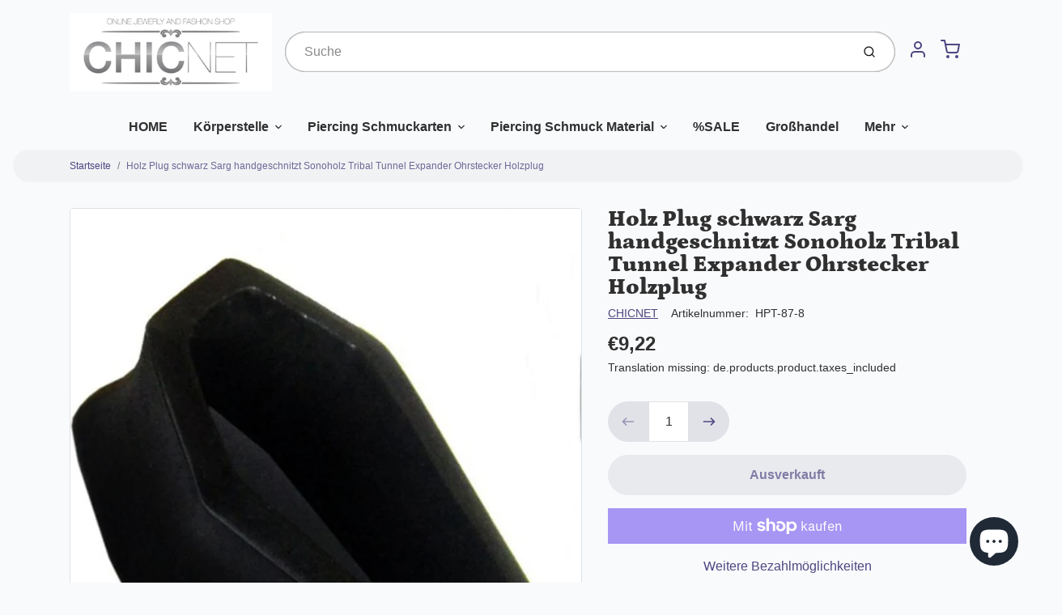

--- FILE ---
content_type: text/html; charset=utf-8
request_url: https://chic-net.de/products/holz-plug-schwarz-sarg-handgeschnitzt-sonoholz-tribal-tunnel-expander-ohrstecker-holzplug
body_size: 83351
content:
<!doctype html>

<html class="no-js holz-plug-schwarz-sarg-handgeschnitzt-sonoholz-tribal-tunnel-expander-ohrstecker-holzplug product-template" lang="de">

  <head>
<!-- BEAE-GLOBAL-FONT --> 
  <!-- START-BEAE-FONT --> 
<link rel='preconnect' href='https://fonts.googleapis.com'><link rel='preconnect' href='https://fonts.gstatic.com' crossorigin><link rel='preload' href='https://fonts.gstatic.com/s/inter/v20/UcC73FwrK3iLTeHuS_nVMrMxCp50SjIa2JL7W0I5nvwUgHU.woff2' as='font' type='font/woff2' crossorigin='anonymous'>
<link rel='preload' href='https://fonts.gstatic.com/s/inter/v20/UcC73FwrK3iLTeHuS_nVMrMxCp50SjIa0ZL7W0I5nvwUgHU.woff2' as='font' type='font/woff2' crossorigin='anonymous'>
<link rel='preload' href='https://fonts.gstatic.com/s/inter/v20/UcC73FwrK3iLTeHuS_nVMrMxCp50SjIa2ZL7W0I5nvwUgHU.woff2' as='font' type='font/woff2' crossorigin='anonymous'>
<link rel='preload' href='https://fonts.gstatic.com/s/inter/v20/UcC73FwrK3iLTeHuS_nVMrMxCp50SjIa1pL7W0I5nvwUgHU.woff2' as='font' type='font/woff2' crossorigin='anonymous'>
<link rel='preload' href='https://fonts.gstatic.com/s/inter/v20/UcC73FwrK3iLTeHuS_nVMrMxCp50SjIa2pL7W0I5nvwUgHU.woff2' as='font' type='font/woff2' crossorigin='anonymous'>
<link rel='preload' href='https://fonts.gstatic.com/s/inter/v20/UcC73FwrK3iLTeHuS_nVMrMxCp50SjIa25L7W0I5nvwUgHU.woff2' as='font' type='font/woff2' crossorigin='anonymous'>
<link rel='preload' href='https://fonts.gstatic.com/s/inter/v20/UcC73FwrK3iLTeHuS_nVMrMxCp50SjIa1ZL7W0I5nvwU.woff2' as='font' type='font/woff2' crossorigin='anonymous'>
<!-- END-BEAE-FONT -->  
 <!-- END BEAE-GLOBAL-FONT -->
<!-- BEAE-HEADER -->


  
  
  
  <link href="//chic-net.de/cdn/shop/t/68/assets/beae.base.min.css?v=167814568080774979251761156368" rel="stylesheet" type="text/css" media="all" />
  
  
      <style type="text/css" id="beae-global-theme-style">/* cyrillic-ext */
@font-face {
  font-family: 'Inter';
  font-style: normal;
  font-weight: 100;
  font-display: swap;
  src: url(https://fonts.gstatic.com/s/inter/v20/UcC73FwrK3iLTeHuS_nVMrMxCp50SjIa2JL7W0I5nvwUgHU.woff2) format('woff2');
  unicode-range: U+0460-052F, U+1C80-1C8A, U+20B4, U+2DE0-2DFF, U+A640-A69F, U+FE2E-FE2F;
}
/* cyrillic */
@font-face {
  font-family: 'Inter';
  font-style: normal;
  font-weight: 100;
  font-display: swap;
  src: url(https://fonts.gstatic.com/s/inter/v20/UcC73FwrK3iLTeHuS_nVMrMxCp50SjIa0ZL7W0I5nvwUgHU.woff2) format('woff2');
  unicode-range: U+0301, U+0400-045F, U+0490-0491, U+04B0-04B1, U+2116;
}
/* greek-ext */
@font-face {
  font-family: 'Inter';
  font-style: normal;
  font-weight: 100;
  font-display: swap;
  src: url(https://fonts.gstatic.com/s/inter/v20/UcC73FwrK3iLTeHuS_nVMrMxCp50SjIa2ZL7W0I5nvwUgHU.woff2) format('woff2');
  unicode-range: U+1F00-1FFF;
}
/* greek */
@font-face {
  font-family: 'Inter';
  font-style: normal;
  font-weight: 100;
  font-display: swap;
  src: url(https://fonts.gstatic.com/s/inter/v20/UcC73FwrK3iLTeHuS_nVMrMxCp50SjIa1pL7W0I5nvwUgHU.woff2) format('woff2');
  unicode-range: U+0370-0377, U+037A-037F, U+0384-038A, U+038C, U+038E-03A1, U+03A3-03FF;
}
/* vietnamese */
@font-face {
  font-family: 'Inter';
  font-style: normal;
  font-weight: 100;
  font-display: swap;
  src: url(https://fonts.gstatic.com/s/inter/v20/UcC73FwrK3iLTeHuS_nVMrMxCp50SjIa2pL7W0I5nvwUgHU.woff2) format('woff2');
  unicode-range: U+0102-0103, U+0110-0111, U+0128-0129, U+0168-0169, U+01A0-01A1, U+01AF-01B0, U+0300-0301, U+0303-0304, U+0308-0309, U+0323, U+0329, U+1EA0-1EF9, U+20AB;
}
/* latin-ext */
@font-face {
  font-family: 'Inter';
  font-style: normal;
  font-weight: 100;
  font-display: swap;
  src: url(https://fonts.gstatic.com/s/inter/v20/UcC73FwrK3iLTeHuS_nVMrMxCp50SjIa25L7W0I5nvwUgHU.woff2) format('woff2');
  unicode-range: U+0100-02BA, U+02BD-02C5, U+02C7-02CC, U+02CE-02D7, U+02DD-02FF, U+0304, U+0308, U+0329, U+1D00-1DBF, U+1E00-1E9F, U+1EF2-1EFF, U+2020, U+20A0-20AB, U+20AD-20C0, U+2113, U+2C60-2C7F, U+A720-A7FF;
}
/* latin */
@font-face {
  font-family: 'Inter';
  font-style: normal;
  font-weight: 100;
  font-display: swap;
  src: url(https://fonts.gstatic.com/s/inter/v20/UcC73FwrK3iLTeHuS_nVMrMxCp50SjIa1ZL7W0I5nvwU.woff2) format('woff2');
  unicode-range: U+0000-00FF, U+0131, U+0152-0153, U+02BB-02BC, U+02C6, U+02DA, U+02DC, U+0304, U+0308, U+0329, U+2000-206F, U+20AC, U+2122, U+2191, U+2193, U+2212, U+2215, U+FEFF, U+FFFD;
}
/* cyrillic-ext */
@font-face {
  font-family: 'Inter';
  font-style: normal;
  font-weight: 200;
  font-display: swap;
  src: url(https://fonts.gstatic.com/s/inter/v20/UcC73FwrK3iLTeHuS_nVMrMxCp50SjIa2JL7W0I5nvwUgHU.woff2) format('woff2');
  unicode-range: U+0460-052F, U+1C80-1C8A, U+20B4, U+2DE0-2DFF, U+A640-A69F, U+FE2E-FE2F;
}
/* cyrillic */
@font-face {
  font-family: 'Inter';
  font-style: normal;
  font-weight: 200;
  font-display: swap;
  src: url(https://fonts.gstatic.com/s/inter/v20/UcC73FwrK3iLTeHuS_nVMrMxCp50SjIa0ZL7W0I5nvwUgHU.woff2) format('woff2');
  unicode-range: U+0301, U+0400-045F, U+0490-0491, U+04B0-04B1, U+2116;
}
/* greek-ext */
@font-face {
  font-family: 'Inter';
  font-style: normal;
  font-weight: 200;
  font-display: swap;
  src: url(https://fonts.gstatic.com/s/inter/v20/UcC73FwrK3iLTeHuS_nVMrMxCp50SjIa2ZL7W0I5nvwUgHU.woff2) format('woff2');
  unicode-range: U+1F00-1FFF;
}
/* greek */
@font-face {
  font-family: 'Inter';
  font-style: normal;
  font-weight: 200;
  font-display: swap;
  src: url(https://fonts.gstatic.com/s/inter/v20/UcC73FwrK3iLTeHuS_nVMrMxCp50SjIa1pL7W0I5nvwUgHU.woff2) format('woff2');
  unicode-range: U+0370-0377, U+037A-037F, U+0384-038A, U+038C, U+038E-03A1, U+03A3-03FF;
}
/* vietnamese */
@font-face {
  font-family: 'Inter';
  font-style: normal;
  font-weight: 200;
  font-display: swap;
  src: url(https://fonts.gstatic.com/s/inter/v20/UcC73FwrK3iLTeHuS_nVMrMxCp50SjIa2pL7W0I5nvwUgHU.woff2) format('woff2');
  unicode-range: U+0102-0103, U+0110-0111, U+0128-0129, U+0168-0169, U+01A0-01A1, U+01AF-01B0, U+0300-0301, U+0303-0304, U+0308-0309, U+0323, U+0329, U+1EA0-1EF9, U+20AB;
}
/* latin-ext */
@font-face {
  font-family: 'Inter';
  font-style: normal;
  font-weight: 200;
  font-display: swap;
  src: url(https://fonts.gstatic.com/s/inter/v20/UcC73FwrK3iLTeHuS_nVMrMxCp50SjIa25L7W0I5nvwUgHU.woff2) format('woff2');
  unicode-range: U+0100-02BA, U+02BD-02C5, U+02C7-02CC, U+02CE-02D7, U+02DD-02FF, U+0304, U+0308, U+0329, U+1D00-1DBF, U+1E00-1E9F, U+1EF2-1EFF, U+2020, U+20A0-20AB, U+20AD-20C0, U+2113, U+2C60-2C7F, U+A720-A7FF;
}
/* latin */
@font-face {
  font-family: 'Inter';
  font-style: normal;
  font-weight: 200;
  font-display: swap;
  src: url(https://fonts.gstatic.com/s/inter/v20/UcC73FwrK3iLTeHuS_nVMrMxCp50SjIa1ZL7W0I5nvwU.woff2) format('woff2');
  unicode-range: U+0000-00FF, U+0131, U+0152-0153, U+02BB-02BC, U+02C6, U+02DA, U+02DC, U+0304, U+0308, U+0329, U+2000-206F, U+20AC, U+2122, U+2191, U+2193, U+2212, U+2215, U+FEFF, U+FFFD;
}
/* cyrillic-ext */
@font-face {
  font-family: 'Inter';
  font-style: normal;
  font-weight: 300;
  font-display: swap;
  src: url(https://fonts.gstatic.com/s/inter/v20/UcC73FwrK3iLTeHuS_nVMrMxCp50SjIa2JL7W0I5nvwUgHU.woff2) format('woff2');
  unicode-range: U+0460-052F, U+1C80-1C8A, U+20B4, U+2DE0-2DFF, U+A640-A69F, U+FE2E-FE2F;
}
/* cyrillic */
@font-face {
  font-family: 'Inter';
  font-style: normal;
  font-weight: 300;
  font-display: swap;
  src: url(https://fonts.gstatic.com/s/inter/v20/UcC73FwrK3iLTeHuS_nVMrMxCp50SjIa0ZL7W0I5nvwUgHU.woff2) format('woff2');
  unicode-range: U+0301, U+0400-045F, U+0490-0491, U+04B0-04B1, U+2116;
}
/* greek-ext */
@font-face {
  font-family: 'Inter';
  font-style: normal;
  font-weight: 300;
  font-display: swap;
  src: url(https://fonts.gstatic.com/s/inter/v20/UcC73FwrK3iLTeHuS_nVMrMxCp50SjIa2ZL7W0I5nvwUgHU.woff2) format('woff2');
  unicode-range: U+1F00-1FFF;
}
/* greek */
@font-face {
  font-family: 'Inter';
  font-style: normal;
  font-weight: 300;
  font-display: swap;
  src: url(https://fonts.gstatic.com/s/inter/v20/UcC73FwrK3iLTeHuS_nVMrMxCp50SjIa1pL7W0I5nvwUgHU.woff2) format('woff2');
  unicode-range: U+0370-0377, U+037A-037F, U+0384-038A, U+038C, U+038E-03A1, U+03A3-03FF;
}
/* vietnamese */
@font-face {
  font-family: 'Inter';
  font-style: normal;
  font-weight: 300;
  font-display: swap;
  src: url(https://fonts.gstatic.com/s/inter/v20/UcC73FwrK3iLTeHuS_nVMrMxCp50SjIa2pL7W0I5nvwUgHU.woff2) format('woff2');
  unicode-range: U+0102-0103, U+0110-0111, U+0128-0129, U+0168-0169, U+01A0-01A1, U+01AF-01B0, U+0300-0301, U+0303-0304, U+0308-0309, U+0323, U+0329, U+1EA0-1EF9, U+20AB;
}
/* latin-ext */
@font-face {
  font-family: 'Inter';
  font-style: normal;
  font-weight: 300;
  font-display: swap;
  src: url(https://fonts.gstatic.com/s/inter/v20/UcC73FwrK3iLTeHuS_nVMrMxCp50SjIa25L7W0I5nvwUgHU.woff2) format('woff2');
  unicode-range: U+0100-02BA, U+02BD-02C5, U+02C7-02CC, U+02CE-02D7, U+02DD-02FF, U+0304, U+0308, U+0329, U+1D00-1DBF, U+1E00-1E9F, U+1EF2-1EFF, U+2020, U+20A0-20AB, U+20AD-20C0, U+2113, U+2C60-2C7F, U+A720-A7FF;
}
/* latin */
@font-face {
  font-family: 'Inter';
  font-style: normal;
  font-weight: 300;
  font-display: swap;
  src: url(https://fonts.gstatic.com/s/inter/v20/UcC73FwrK3iLTeHuS_nVMrMxCp50SjIa1ZL7W0I5nvwU.woff2) format('woff2');
  unicode-range: U+0000-00FF, U+0131, U+0152-0153, U+02BB-02BC, U+02C6, U+02DA, U+02DC, U+0304, U+0308, U+0329, U+2000-206F, U+20AC, U+2122, U+2191, U+2193, U+2212, U+2215, U+FEFF, U+FFFD;
}
/* cyrillic-ext */
@font-face {
  font-family: 'Inter';
  font-style: normal;
  font-weight: 400;
  font-display: swap;
  src: url(https://fonts.gstatic.com/s/inter/v20/UcC73FwrK3iLTeHuS_nVMrMxCp50SjIa2JL7W0I5nvwUgHU.woff2) format('woff2');
  unicode-range: U+0460-052F, U+1C80-1C8A, U+20B4, U+2DE0-2DFF, U+A640-A69F, U+FE2E-FE2F;
}
/* cyrillic */
@font-face {
  font-family: 'Inter';
  font-style: normal;
  font-weight: 400;
  font-display: swap;
  src: url(https://fonts.gstatic.com/s/inter/v20/UcC73FwrK3iLTeHuS_nVMrMxCp50SjIa0ZL7W0I5nvwUgHU.woff2) format('woff2');
  unicode-range: U+0301, U+0400-045F, U+0490-0491, U+04B0-04B1, U+2116;
}
/* greek-ext */
@font-face {
  font-family: 'Inter';
  font-style: normal;
  font-weight: 400;
  font-display: swap;
  src: url(https://fonts.gstatic.com/s/inter/v20/UcC73FwrK3iLTeHuS_nVMrMxCp50SjIa2ZL7W0I5nvwUgHU.woff2) format('woff2');
  unicode-range: U+1F00-1FFF;
}
/* greek */
@font-face {
  font-family: 'Inter';
  font-style: normal;
  font-weight: 400;
  font-display: swap;
  src: url(https://fonts.gstatic.com/s/inter/v20/UcC73FwrK3iLTeHuS_nVMrMxCp50SjIa1pL7W0I5nvwUgHU.woff2) format('woff2');
  unicode-range: U+0370-0377, U+037A-037F, U+0384-038A, U+038C, U+038E-03A1, U+03A3-03FF;
}
/* vietnamese */
@font-face {
  font-family: 'Inter';
  font-style: normal;
  font-weight: 400;
  font-display: swap;
  src: url(https://fonts.gstatic.com/s/inter/v20/UcC73FwrK3iLTeHuS_nVMrMxCp50SjIa2pL7W0I5nvwUgHU.woff2) format('woff2');
  unicode-range: U+0102-0103, U+0110-0111, U+0128-0129, U+0168-0169, U+01A0-01A1, U+01AF-01B0, U+0300-0301, U+0303-0304, U+0308-0309, U+0323, U+0329, U+1EA0-1EF9, U+20AB;
}
/* latin-ext */
@font-face {
  font-family: 'Inter';
  font-style: normal;
  font-weight: 400;
  font-display: swap;
  src: url(https://fonts.gstatic.com/s/inter/v20/UcC73FwrK3iLTeHuS_nVMrMxCp50SjIa25L7W0I5nvwUgHU.woff2) format('woff2');
  unicode-range: U+0100-02BA, U+02BD-02C5, U+02C7-02CC, U+02CE-02D7, U+02DD-02FF, U+0304, U+0308, U+0329, U+1D00-1DBF, U+1E00-1E9F, U+1EF2-1EFF, U+2020, U+20A0-20AB, U+20AD-20C0, U+2113, U+2C60-2C7F, U+A720-A7FF;
}
/* latin */
@font-face {
  font-family: 'Inter';
  font-style: normal;
  font-weight: 400;
  font-display: swap;
  src: url(https://fonts.gstatic.com/s/inter/v20/UcC73FwrK3iLTeHuS_nVMrMxCp50SjIa1ZL7W0I5nvwU.woff2) format('woff2');
  unicode-range: U+0000-00FF, U+0131, U+0152-0153, U+02BB-02BC, U+02C6, U+02DA, U+02DC, U+0304, U+0308, U+0329, U+2000-206F, U+20AC, U+2122, U+2191, U+2193, U+2212, U+2215, U+FEFF, U+FFFD;
}
/* cyrillic-ext */
@font-face {
  font-family: 'Inter';
  font-style: normal;
  font-weight: 500;
  font-display: swap;
  src: url(https://fonts.gstatic.com/s/inter/v20/UcC73FwrK3iLTeHuS_nVMrMxCp50SjIa2JL7W0I5nvwUgHU.woff2) format('woff2');
  unicode-range: U+0460-052F, U+1C80-1C8A, U+20B4, U+2DE0-2DFF, U+A640-A69F, U+FE2E-FE2F;
}
/* cyrillic */
@font-face {
  font-family: 'Inter';
  font-style: normal;
  font-weight: 500;
  font-display: swap;
  src: url(https://fonts.gstatic.com/s/inter/v20/UcC73FwrK3iLTeHuS_nVMrMxCp50SjIa0ZL7W0I5nvwUgHU.woff2) format('woff2');
  unicode-range: U+0301, U+0400-045F, U+0490-0491, U+04B0-04B1, U+2116;
}
/* greek-ext */
@font-face {
  font-family: 'Inter';
  font-style: normal;
  font-weight: 500;
  font-display: swap;
  src: url(https://fonts.gstatic.com/s/inter/v20/UcC73FwrK3iLTeHuS_nVMrMxCp50SjIa2ZL7W0I5nvwUgHU.woff2) format('woff2');
  unicode-range: U+1F00-1FFF;
}
/* greek */
@font-face {
  font-family: 'Inter';
  font-style: normal;
  font-weight: 500;
  font-display: swap;
  src: url(https://fonts.gstatic.com/s/inter/v20/UcC73FwrK3iLTeHuS_nVMrMxCp50SjIa1pL7W0I5nvwUgHU.woff2) format('woff2');
  unicode-range: U+0370-0377, U+037A-037F, U+0384-038A, U+038C, U+038E-03A1, U+03A3-03FF;
}
/* vietnamese */
@font-face {
  font-family: 'Inter';
  font-style: normal;
  font-weight: 500;
  font-display: swap;
  src: url(https://fonts.gstatic.com/s/inter/v20/UcC73FwrK3iLTeHuS_nVMrMxCp50SjIa2pL7W0I5nvwUgHU.woff2) format('woff2');
  unicode-range: U+0102-0103, U+0110-0111, U+0128-0129, U+0168-0169, U+01A0-01A1, U+01AF-01B0, U+0300-0301, U+0303-0304, U+0308-0309, U+0323, U+0329, U+1EA0-1EF9, U+20AB;
}
/* latin-ext */
@font-face {
  font-family: 'Inter';
  font-style: normal;
  font-weight: 500;
  font-display: swap;
  src: url(https://fonts.gstatic.com/s/inter/v20/UcC73FwrK3iLTeHuS_nVMrMxCp50SjIa25L7W0I5nvwUgHU.woff2) format('woff2');
  unicode-range: U+0100-02BA, U+02BD-02C5, U+02C7-02CC, U+02CE-02D7, U+02DD-02FF, U+0304, U+0308, U+0329, U+1D00-1DBF, U+1E00-1E9F, U+1EF2-1EFF, U+2020, U+20A0-20AB, U+20AD-20C0, U+2113, U+2C60-2C7F, U+A720-A7FF;
}
/* latin */
@font-face {
  font-family: 'Inter';
  font-style: normal;
  font-weight: 500;
  font-display: swap;
  src: url(https://fonts.gstatic.com/s/inter/v20/UcC73FwrK3iLTeHuS_nVMrMxCp50SjIa1ZL7W0I5nvwU.woff2) format('woff2');
  unicode-range: U+0000-00FF, U+0131, U+0152-0153, U+02BB-02BC, U+02C6, U+02DA, U+02DC, U+0304, U+0308, U+0329, U+2000-206F, U+20AC, U+2122, U+2191, U+2193, U+2212, U+2215, U+FEFF, U+FFFD;
}
/* cyrillic-ext */
@font-face {
  font-family: 'Inter';
  font-style: normal;
  font-weight: 600;
  font-display: swap;
  src: url(https://fonts.gstatic.com/s/inter/v20/UcC73FwrK3iLTeHuS_nVMrMxCp50SjIa2JL7W0I5nvwUgHU.woff2) format('woff2');
  unicode-range: U+0460-052F, U+1C80-1C8A, U+20B4, U+2DE0-2DFF, U+A640-A69F, U+FE2E-FE2F;
}
/* cyrillic */
@font-face {
  font-family: 'Inter';
  font-style: normal;
  font-weight: 600;
  font-display: swap;
  src: url(https://fonts.gstatic.com/s/inter/v20/UcC73FwrK3iLTeHuS_nVMrMxCp50SjIa0ZL7W0I5nvwUgHU.woff2) format('woff2');
  unicode-range: U+0301, U+0400-045F, U+0490-0491, U+04B0-04B1, U+2116;
}
/* greek-ext */
@font-face {
  font-family: 'Inter';
  font-style: normal;
  font-weight: 600;
  font-display: swap;
  src: url(https://fonts.gstatic.com/s/inter/v20/UcC73FwrK3iLTeHuS_nVMrMxCp50SjIa2ZL7W0I5nvwUgHU.woff2) format('woff2');
  unicode-range: U+1F00-1FFF;
}
/* greek */
@font-face {
  font-family: 'Inter';
  font-style: normal;
  font-weight: 600;
  font-display: swap;
  src: url(https://fonts.gstatic.com/s/inter/v20/UcC73FwrK3iLTeHuS_nVMrMxCp50SjIa1pL7W0I5nvwUgHU.woff2) format('woff2');
  unicode-range: U+0370-0377, U+037A-037F, U+0384-038A, U+038C, U+038E-03A1, U+03A3-03FF;
}
/* vietnamese */
@font-face {
  font-family: 'Inter';
  font-style: normal;
  font-weight: 600;
  font-display: swap;
  src: url(https://fonts.gstatic.com/s/inter/v20/UcC73FwrK3iLTeHuS_nVMrMxCp50SjIa2pL7W0I5nvwUgHU.woff2) format('woff2');
  unicode-range: U+0102-0103, U+0110-0111, U+0128-0129, U+0168-0169, U+01A0-01A1, U+01AF-01B0, U+0300-0301, U+0303-0304, U+0308-0309, U+0323, U+0329, U+1EA0-1EF9, U+20AB;
}
/* latin-ext */
@font-face {
  font-family: 'Inter';
  font-style: normal;
  font-weight: 600;
  font-display: swap;
  src: url(https://fonts.gstatic.com/s/inter/v20/UcC73FwrK3iLTeHuS_nVMrMxCp50SjIa25L7W0I5nvwUgHU.woff2) format('woff2');
  unicode-range: U+0100-02BA, U+02BD-02C5, U+02C7-02CC, U+02CE-02D7, U+02DD-02FF, U+0304, U+0308, U+0329, U+1D00-1DBF, U+1E00-1E9F, U+1EF2-1EFF, U+2020, U+20A0-20AB, U+20AD-20C0, U+2113, U+2C60-2C7F, U+A720-A7FF;
}
/* latin */
@font-face {
  font-family: 'Inter';
  font-style: normal;
  font-weight: 600;
  font-display: swap;
  src: url(https://fonts.gstatic.com/s/inter/v20/UcC73FwrK3iLTeHuS_nVMrMxCp50SjIa1ZL7W0I5nvwU.woff2) format('woff2');
  unicode-range: U+0000-00FF, U+0131, U+0152-0153, U+02BB-02BC, U+02C6, U+02DA, U+02DC, U+0304, U+0308, U+0329, U+2000-206F, U+20AC, U+2122, U+2191, U+2193, U+2212, U+2215, U+FEFF, U+FFFD;
}
/* cyrillic-ext */
@font-face {
  font-family: 'Inter';
  font-style: normal;
  font-weight: 700;
  font-display: swap;
  src: url(https://fonts.gstatic.com/s/inter/v20/UcC73FwrK3iLTeHuS_nVMrMxCp50SjIa2JL7W0I5nvwUgHU.woff2) format('woff2');
  unicode-range: U+0460-052F, U+1C80-1C8A, U+20B4, U+2DE0-2DFF, U+A640-A69F, U+FE2E-FE2F;
}
/* cyrillic */
@font-face {
  font-family: 'Inter';
  font-style: normal;
  font-weight: 700;
  font-display: swap;
  src: url(https://fonts.gstatic.com/s/inter/v20/UcC73FwrK3iLTeHuS_nVMrMxCp50SjIa0ZL7W0I5nvwUgHU.woff2) format('woff2');
  unicode-range: U+0301, U+0400-045F, U+0490-0491, U+04B0-04B1, U+2116;
}
/* greek-ext */
@font-face {
  font-family: 'Inter';
  font-style: normal;
  font-weight: 700;
  font-display: swap;
  src: url(https://fonts.gstatic.com/s/inter/v20/UcC73FwrK3iLTeHuS_nVMrMxCp50SjIa2ZL7W0I5nvwUgHU.woff2) format('woff2');
  unicode-range: U+1F00-1FFF;
}
/* greek */
@font-face {
  font-family: 'Inter';
  font-style: normal;
  font-weight: 700;
  font-display: swap;
  src: url(https://fonts.gstatic.com/s/inter/v20/UcC73FwrK3iLTeHuS_nVMrMxCp50SjIa1pL7W0I5nvwUgHU.woff2) format('woff2');
  unicode-range: U+0370-0377, U+037A-037F, U+0384-038A, U+038C, U+038E-03A1, U+03A3-03FF;
}
/* vietnamese */
@font-face {
  font-family: 'Inter';
  font-style: normal;
  font-weight: 700;
  font-display: swap;
  src: url(https://fonts.gstatic.com/s/inter/v20/UcC73FwrK3iLTeHuS_nVMrMxCp50SjIa2pL7W0I5nvwUgHU.woff2) format('woff2');
  unicode-range: U+0102-0103, U+0110-0111, U+0128-0129, U+0168-0169, U+01A0-01A1, U+01AF-01B0, U+0300-0301, U+0303-0304, U+0308-0309, U+0323, U+0329, U+1EA0-1EF9, U+20AB;
}
/* latin-ext */
@font-face {
  font-family: 'Inter';
  font-style: normal;
  font-weight: 700;
  font-display: swap;
  src: url(https://fonts.gstatic.com/s/inter/v20/UcC73FwrK3iLTeHuS_nVMrMxCp50SjIa25L7W0I5nvwUgHU.woff2) format('woff2');
  unicode-range: U+0100-02BA, U+02BD-02C5, U+02C7-02CC, U+02CE-02D7, U+02DD-02FF, U+0304, U+0308, U+0329, U+1D00-1DBF, U+1E00-1E9F, U+1EF2-1EFF, U+2020, U+20A0-20AB, U+20AD-20C0, U+2113, U+2C60-2C7F, U+A720-A7FF;
}
/* latin */
@font-face {
  font-family: 'Inter';
  font-style: normal;
  font-weight: 700;
  font-display: swap;
  src: url(https://fonts.gstatic.com/s/inter/v20/UcC73FwrK3iLTeHuS_nVMrMxCp50SjIa1ZL7W0I5nvwU.woff2) format('woff2');
  unicode-range: U+0000-00FF, U+0131, U+0152-0153, U+02BB-02BC, U+02C6, U+02DA, U+02DC, U+0304, U+0308, U+0329, U+2000-206F, U+20AC, U+2122, U+2191, U+2193, U+2212, U+2215, U+FEFF, U+FFFD;
}
/* cyrillic-ext */
@font-face {
  font-family: 'Inter';
  font-style: normal;
  font-weight: 800;
  font-display: swap;
  src: url(https://fonts.gstatic.com/s/inter/v20/UcC73FwrK3iLTeHuS_nVMrMxCp50SjIa2JL7W0I5nvwUgHU.woff2) format('woff2');
  unicode-range: U+0460-052F, U+1C80-1C8A, U+20B4, U+2DE0-2DFF, U+A640-A69F, U+FE2E-FE2F;
}
/* cyrillic */
@font-face {
  font-family: 'Inter';
  font-style: normal;
  font-weight: 800;
  font-display: swap;
  src: url(https://fonts.gstatic.com/s/inter/v20/UcC73FwrK3iLTeHuS_nVMrMxCp50SjIa0ZL7W0I5nvwUgHU.woff2) format('woff2');
  unicode-range: U+0301, U+0400-045F, U+0490-0491, U+04B0-04B1, U+2116;
}
/* greek-ext */
@font-face {
  font-family: 'Inter';
  font-style: normal;
  font-weight: 800;
  font-display: swap;
  src: url(https://fonts.gstatic.com/s/inter/v20/UcC73FwrK3iLTeHuS_nVMrMxCp50SjIa2ZL7W0I5nvwUgHU.woff2) format('woff2');
  unicode-range: U+1F00-1FFF;
}
/* greek */
@font-face {
  font-family: 'Inter';
  font-style: normal;
  font-weight: 800;
  font-display: swap;
  src: url(https://fonts.gstatic.com/s/inter/v20/UcC73FwrK3iLTeHuS_nVMrMxCp50SjIa1pL7W0I5nvwUgHU.woff2) format('woff2');
  unicode-range: U+0370-0377, U+037A-037F, U+0384-038A, U+038C, U+038E-03A1, U+03A3-03FF;
}
/* vietnamese */
@font-face {
  font-family: 'Inter';
  font-style: normal;
  font-weight: 800;
  font-display: swap;
  src: url(https://fonts.gstatic.com/s/inter/v20/UcC73FwrK3iLTeHuS_nVMrMxCp50SjIa2pL7W0I5nvwUgHU.woff2) format('woff2');
  unicode-range: U+0102-0103, U+0110-0111, U+0128-0129, U+0168-0169, U+01A0-01A1, U+01AF-01B0, U+0300-0301, U+0303-0304, U+0308-0309, U+0323, U+0329, U+1EA0-1EF9, U+20AB;
}
/* latin-ext */
@font-face {
  font-family: 'Inter';
  font-style: normal;
  font-weight: 800;
  font-display: swap;
  src: url(https://fonts.gstatic.com/s/inter/v20/UcC73FwrK3iLTeHuS_nVMrMxCp50SjIa25L7W0I5nvwUgHU.woff2) format('woff2');
  unicode-range: U+0100-02BA, U+02BD-02C5, U+02C7-02CC, U+02CE-02D7, U+02DD-02FF, U+0304, U+0308, U+0329, U+1D00-1DBF, U+1E00-1E9F, U+1EF2-1EFF, U+2020, U+20A0-20AB, U+20AD-20C0, U+2113, U+2C60-2C7F, U+A720-A7FF;
}
/* latin */
@font-face {
  font-family: 'Inter';
  font-style: normal;
  font-weight: 800;
  font-display: swap;
  src: url(https://fonts.gstatic.com/s/inter/v20/UcC73FwrK3iLTeHuS_nVMrMxCp50SjIa1ZL7W0I5nvwU.woff2) format('woff2');
  unicode-range: U+0000-00FF, U+0131, U+0152-0153, U+02BB-02BC, U+02C6, U+02DA, U+02DC, U+0304, U+0308, U+0329, U+2000-206F, U+20AC, U+2122, U+2191, U+2193, U+2212, U+2215, U+FEFF, U+FFFD;
}
/* cyrillic-ext */
@font-face {
  font-family: 'Inter';
  font-style: normal;
  font-weight: 900;
  font-display: swap;
  src: url(https://fonts.gstatic.com/s/inter/v20/UcC73FwrK3iLTeHuS_nVMrMxCp50SjIa2JL7W0I5nvwUgHU.woff2) format('woff2');
  unicode-range: U+0460-052F, U+1C80-1C8A, U+20B4, U+2DE0-2DFF, U+A640-A69F, U+FE2E-FE2F;
}
/* cyrillic */
@font-face {
  font-family: 'Inter';
  font-style: normal;
  font-weight: 900;
  font-display: swap;
  src: url(https://fonts.gstatic.com/s/inter/v20/UcC73FwrK3iLTeHuS_nVMrMxCp50SjIa0ZL7W0I5nvwUgHU.woff2) format('woff2');
  unicode-range: U+0301, U+0400-045F, U+0490-0491, U+04B0-04B1, U+2116;
}
/* greek-ext */
@font-face {
  font-family: 'Inter';
  font-style: normal;
  font-weight: 900;
  font-display: swap;
  src: url(https://fonts.gstatic.com/s/inter/v20/UcC73FwrK3iLTeHuS_nVMrMxCp50SjIa2ZL7W0I5nvwUgHU.woff2) format('woff2');
  unicode-range: U+1F00-1FFF;
}
/* greek */
@font-face {
  font-family: 'Inter';
  font-style: normal;
  font-weight: 900;
  font-display: swap;
  src: url(https://fonts.gstatic.com/s/inter/v20/UcC73FwrK3iLTeHuS_nVMrMxCp50SjIa1pL7W0I5nvwUgHU.woff2) format('woff2');
  unicode-range: U+0370-0377, U+037A-037F, U+0384-038A, U+038C, U+038E-03A1, U+03A3-03FF;
}
/* vietnamese */
@font-face {
  font-family: 'Inter';
  font-style: normal;
  font-weight: 900;
  font-display: swap;
  src: url(https://fonts.gstatic.com/s/inter/v20/UcC73FwrK3iLTeHuS_nVMrMxCp50SjIa2pL7W0I5nvwUgHU.woff2) format('woff2');
  unicode-range: U+0102-0103, U+0110-0111, U+0128-0129, U+0168-0169, U+01A0-01A1, U+01AF-01B0, U+0300-0301, U+0303-0304, U+0308-0309, U+0323, U+0329, U+1EA0-1EF9, U+20AB;
}
/* latin-ext */
@font-face {
  font-family: 'Inter';
  font-style: normal;
  font-weight: 900;
  font-display: swap;
  src: url(https://fonts.gstatic.com/s/inter/v20/UcC73FwrK3iLTeHuS_nVMrMxCp50SjIa25L7W0I5nvwUgHU.woff2) format('woff2');
  unicode-range: U+0100-02BA, U+02BD-02C5, U+02C7-02CC, U+02CE-02D7, U+02DD-02FF, U+0304, U+0308, U+0329, U+1D00-1DBF, U+1E00-1E9F, U+1EF2-1EFF, U+2020, U+20A0-20AB, U+20AD-20C0, U+2113, U+2C60-2C7F, U+A720-A7FF;
}
/* latin */
@font-face {
  font-family: 'Inter';
  font-style: normal;
  font-weight: 900;
  font-display: swap;
  src: url(https://fonts.gstatic.com/s/inter/v20/UcC73FwrK3iLTeHuS_nVMrMxCp50SjIa1ZL7W0I5nvwU.woff2) format('woff2');
  unicode-range: U+0000-00FF, U+0131, U+0152-0153, U+02BB-02BC, U+02C6, U+02DA, U+02DC, U+0304, U+0308, U+0329, U+2000-206F, U+20AC, U+2122, U+2191, U+2193, U+2212, U+2215, U+FEFF, U+FFFD;
}


            :root {
                --rows: 10;
                --beae-site-max-width: 1920px;
            }
            
        :root{--beae-global-colors-accent: #dc2626;--beae-global-colors-background: #e7e7e7;--beae-global-colors-primary: #171717;--beae-global-colors-secondary: #171717;--beae-global-colors-text: #171717;--beae-global-colors-primary_50: #e6e6e6;--beae-global-colors-primary_100: #dadada;--beae-global-colors-primary_200: #cfcfcf;--beae-global-colors-primary_300: #b8b8b8;--beae-global-colors-primary_400: #8a8a8a;--beae-global-colors-primary_500: #5c5c5c;--beae-global-colors-primary_600: #171717;--beae-global-colors-primary_700: #141414;--beae-global-colors-primary_800: #121212;--beae-global-colors-primary_900: #0c0c0c;--beae-global-colors-primary_950: #070707;--beae-global-colors-secondary_50: #e6e6e6;--beae-global-colors-secondary_100: #dadada;--beae-global-colors-secondary_200: #cfcfcf;--beae-global-colors-secondary_300: #b8b8b8;--beae-global-colors-secondary_400: #8a8a8a;--beae-global-colors-secondary_500: #5c5c5c;--beae-global-colors-secondary_600: #171717;--beae-global-colors-secondary_700: #141414;--beae-global-colors-secondary_800: #121212;--beae-global-colors-secondary_900: #0c0c0c;--beae-global-colors-secondary_950: #070707;--beae-global-colors-text_50: #e6e6e6;--beae-global-colors-text_100: #dadada;--beae-global-colors-text_200: #cfcfcf;--beae-global-colors-text_300: #b8b8b8;--beae-global-colors-text_400: #8a8a8a;--beae-global-colors-text_500: #5c5c5c;--beae-global-colors-text_600: #171717;--beae-global-colors-text_700: #141414;--beae-global-colors-text_800: #121212;--beae-global-colors-text_900: #0c0c0c;--beae-global-colors-text_950: #070707;--beae-global-colors-accent_50: #fef2f2;--beae-global-colors-accent_100: #fee2e2;--beae-global-colors-accent_200: #fecaca;--beae-global-colors-accent_300: #fca5a5;--beae-global-colors-accent_400: #f87171;--beae-global-colors-accent_500: #ef4444;--beae-global-colors-accent_600: #dc2626;--beae-global-colors-accent_700: #b91c1c;--beae-global-colors-accent_800: #991b1b;--beae-global-colors-accent_900: #7f1d1d;--beae-global-colors-accent_950: #450a0a;--beae-global-colors-background_50: #fbfbfb;--beae-global-colors-background_100: #fafafa;--beae-global-colors-background_200: #f9f9f9;--beae-global-colors-background_300: #f7f7f7;--beae-global-colors-background_400: #f2f2f2;--beae-global-colors-background_500: #eeeeee;--beae-global-colors-background_600: #e7e7e7;--beae-global-colors-background_700: #dfdfdf;--beae-global-colors-background_800: #d8d8d8;--beae-global-colors-background_900: #c8c8c8;--beae-global-colors-background_950: #b9b9b9;--beae-global-colors-white: white;--beae-global-colors-black: black;--beae-global-colors-transparent: transparent;--beae-page-width: 1470px;--beae-site-margin: 30px;--beae-site-margin-mobile: 15px;--beae-pageWidth: 1200px;} .beae-btn-pr{font-size: calc(16px * var(--text-ratio, 1))  ;line-height: calc(24px * var(--text-ratio, 1))  ;letter-spacing: -0.48px;text-transform: capitalize;font-weight: 600;font-style: normal;text-decoration: none;font-family: 'Inter', sans-serif;color: var(--beae-global-colors-white);background: var(--beae-global-colors-primary_600);border-style: solid;border-color: #000000;border-width: 0px;border-radius: 6px;box-shadow: 0px 0px 0px 0px black;padding-left: 38px;padding-right: 38px;padding-top: 16px;padding-bottom: 16px;}  .beae-btn-pr:hover{color: var(--beae-global-colors-white);background: var(--beae-global-colors-primary_500);box-shadow: none;border-style: solid;border-color: #000000;border-width: 0px;border-radius: 6px;}  .beae-btn-se{color: var(--beae-global-colors-black);font-size: calc(16px * var(--text-ratio, 1))  ;line-height: calc(24px * var(--text-ratio, 1))  ;text-transform: capitalize;font-weight: 600;letter-spacing: -0.48px;font-style: normal;text-decoration: none;font-family: 'Inter', sans-serif;background: var(--beae-global-colors-background_600);border-style: solid;border-color: #000000;border-width: 0px;border-radius: 6px;box-shadow: 0px 0px 0px 0px black;padding-right: 38px;padding-left: 38px;padding-top: 16px;padding-bottom: 16px;}  .beae-btn-se:hover{color: var(--beae-global-colors-white);background: var(--beae-global-colors-black);border-style: solid;border-color: #000000;border-width: 0px;border-radius: 6px;}  .beae-btn-te{font-size: calc(16px * var(--text-ratio, 1))  ;line-height: calc(24px * var(--text-ratio, 1))  ;text-transform: capitalize;font-weight: 600;letter-spacing: -0.48px;font-style: normal;text-decoration: underline;font-family: 'Inter', sans-serif;color: var(--beae-global-colors-text_600);border-style: solid;border-width: 0px;background: var(--beae-global-colors-transparent);border-radius: 0px;box-shadow: 0px 0px 0px 0px black;}  .beae-btn-te:hover{color: var(--beae-global-colors-text_500);border-style: solid;border-color: #000000;border-width: 0px;background: var(--beae-global-colors-transparent);border-radius: 0px;}  .beae-typo-h1{font-size: calc(68px * var(--text-ratio, 1))  ;line-height: calc(80px * var(--text-ratio, 1))  ;color:var(--beae-global-colors-text_600);letter-spacing:-3.36px;text-transform:none;font-weight:700;font-style:normal;text-decoration:none;font-family: 'Inter', sans-serif;} .beae-typo-h2{font-size: calc(58px * var(--text-ratio, 1))  ;line-height: calc(69px * var(--text-ratio, 1))  ;color:var(--beae-global-colors-text_600);text-transform:none;font-weight:700;letter-spacing:-2.88px;font-style:normal;text-decoration:none;font-family: 'Inter', sans-serif;} .beae-typo-h3{font-size: calc(45px * var(--text-ratio, 1))  ;line-height: calc(54px * var(--text-ratio, 1))  ;color:var(--beae-global-colors-text_600);text-transform:none;font-weight:700;letter-spacing:-2.24px;font-style:normal;text-decoration:none;font-family: 'Inter', sans-serif;} .beae-typo-h4{font-size: calc(38px * var(--text-ratio, 1))  ;line-height: calc(46px * var(--text-ratio, 1))  ;color:var(--beae-global-colors-text_600);text-transform:none;letter-spacing:-1.92px;font-weight:700;font-style:normal;text-decoration:none;font-family: 'Inter', sans-serif;} .beae-typo-h5{line-height: calc(38px * var(--text-ratio, 1))  ;color:var(--beae-global-colors-text_600);text-transform:none;font-weight:700;letter-spacing:-1.6px;font-style:normal;text-decoration:none;font-family: 'Inter', sans-serif;font-size: calc(32px * var(--text-ratio, 1))  ;} .beae-typo-h6{font-size: calc(29px * var(--text-ratio, 1))  ;line-height: calc(34px * var(--text-ratio, 1))  ;color:var(--beae-global-colors-text_900);font-weight:700;text-transform:none;letter-spacing:-1.44px;font-style:normal;text-decoration:none;font-family: 'Inter', sans-serif;} .beae-typo-p1{font-size: calc(22px * var(--text-ratio, 1))  ;line-height: calc(31px * var(--text-ratio, 1))  ;color:var(--beae-global-colors-text_500);text-transform:none;font-weight:400;letter-spacing:-0.672px;font-style:normal;text-decoration:none;font-family: 'Inter', sans-serif;} .beae-typo-p2{line-height: calc(27px * var(--text-ratio, 1))  ;font-size: calc(19px * var(--text-ratio, 1))  ;color:var(--beae-global-colors-text_500);font-weight:400;letter-spacing:-0.576px;text-transform:none;font-style:normal;text-decoration:none;font-family: 'Inter', sans-serif;} .beae-typo-p3{font-size: calc(16px * var(--text-ratio, 1))  ;line-height: calc(22px * var(--text-ratio, 1))  ;color:var(--beae-global-colors-text_500);font-weight:400;letter-spacing:-0.48px;text-transform:none;font-style:normal;text-decoration:none;font-family: 'Inter', sans-serif;} @media screen and (max-width: 768px) {
       .beae-btn-pr{font-size: calc(14px  * var(--text-ratio, 1)) !important ;line-height: calc(20px  * var(--text-ratio, 1)) !important ;letter-spacing: -0.42px !important;font-weight: 600 !important;padding: 13px 30px 13px 30px;}  .beae-btn-se{font-size: calc(14px  * var(--text-ratio, 1)) !important ;line-height: calc(20px  * var(--text-ratio, 1)) !important ;font-weight: 600 !important;letter-spacing: -0.42px !important;padding: 13px 30px 13px 30px;}  .beae-btn-te{font-size: calc(14px  * var(--text-ratio, 1)) !important ;line-height: calc(20px  * var(--text-ratio, 1)) !important ;font-weight: 600 !important;letter-spacing: -0.42px !important;}  .beae-typo-h1{font-size: calc(51px * var(--text-ratio, 1))  ;line-height: calc(61px * var(--text-ratio, 1))  ;letter-spacing: -2.56px;font-weight: 700;color: var(--beae-global-colors-text_600);} .beae-typo-h2{font-size: calc(42px * var(--text-ratio, 1))  ;line-height: calc(50px * var(--text-ratio, 1))  ;letter-spacing: -2.08px;font-weight: 700;color: var(--beae-global-colors-text_600);} .beae-typo-h3{font-size: calc(37px * var(--text-ratio, 1))  ;line-height: calc(44px * var(--text-ratio, 1))  ;letter-spacing: -1.84px;font-weight: 700;color: var(--beae-global-colors-text_600);} .beae-typo-h4{font-size: calc(34px * var(--text-ratio, 1))  ;line-height: calc(40px * var(--text-ratio, 1))  ;letter-spacing: -1.68px;font-weight: 700;color: var(--beae-global-colors-text_600);} .beae-typo-h5{font-size: calc(29px * var(--text-ratio, 1))  ;line-height: calc(35px * var(--text-ratio, 1))  ;letter-spacing: -1.44px;font-weight: 700;color: var(--beae-global-colors-text_600);} .beae-typo-h6{font-size: calc(19px * var(--text-ratio, 1))  ;line-height: calc(26px * var(--text-ratio, 1))  ;letter-spacing: -0.576px;font-weight: 700;color: var(--beae-global-colors-text_600);} .beae-typo-p1{font-size: calc(19px * var(--text-ratio, 1))  ;line-height: calc(26px * var(--text-ratio, 1))  ;letter-spacing: -0.576px;font-weight: 400;color: var(--beae-global-colors-text_500);} .beae-typo-p2{line-height: calc(22px * var(--text-ratio, 1))  ;font-size: calc(16px * var(--text-ratio, 1))  ;letter-spacing: -0.48px;font-weight: 400;color: var(--beae-global-colors-text_500);} .beae-typo-p3{font-size: calc(13px * var(--text-ratio, 1))  ;line-height: calc(18px * var(--text-ratio, 1))  ;letter-spacing: -0.384px;font-weight: 400;color: var(--beae-global-colors-text_500);}
  }:root {
    --beae-global-colors-white: white;
    --beae-global-colors-black: black;
    --beae-global-colors-transparent: transparent;
  --beae-global-colors-white: white;--beae-global-colors-black: black;--beae-global-colors-transparent: transparent;--be-h1-fs: 68px;--be-h1-lh: 80px;--be-h1-c: var(--beae-global-colors-text_600);--be-h1-fs-M: 51px;--be-h1-lh-M: 61px;--be-h1-ls: -3.36px;--be-h1-tt: none;--be-h1-fw: 700;--be-h1-ls-M: -2.56px;--be-h1-fst: normal;--be-h1-td: none;--be-h1-ff: 'Inter', sans-serif;--be-h1-fw-M: 700;--be-h1-c-M: var(--beae-global-colors-text_600);--be-h2-fs: 58px;--be-h2-lh: 69px;--be-h2-c: var(--beae-global-colors-text_600);--be-h2-fs-M: 42px;--be-h2-lh-M: 50px;--be-h2-tt: none;--be-h2-fw: 700;--be-h2-ls: -2.88px;--be-h2-ls-M: -2.08px;--be-h2-fst: normal;--be-h2-td: none;--be-h2-ff: 'Inter', sans-serif;--be-h2-fw-M: 700;--be-h2-c-M: var(--beae-global-colors-text_600);--be-h3-fs: 45px;--be-h3-lh: 54px;--be-h3-fs-M: 37px;--be-h3-lh-M: 44px;--be-h3-c: var(--beae-global-colors-text_600);--be-h3-tt: none;--be-h3-fw: 700;--be-h3-ls: -2.24px;--be-h3-ls-M: -1.84px;--be-h3-fst: normal;--be-h3-td: none;--be-h3-ff: 'Inter', sans-serif;--be-h3-fw-M: 700;--be-h3-c-M: var(--beae-global-colors-text_600);--be-h4-fs: 38px;--be-h4-lh: 46px;--be-h4-fs-M: 34px;--be-h4-lh-M: 40px;--be-h4-c: var(--beae-global-colors-text_600);--be-h4-tt: none;--be-h4-ls: -1.92px;--be-h4-fw: 700;--be-h4-ls-M: -1.68px;--be-h4-fst: normal;--be-h4-td: none;--be-h4-ff: 'Inter', sans-serif;--be-h4-fw-M: 700;--be-h4-c-M: var(--beae-global-colors-text_600);--be-h5-lh: 38px;--be-h5-fs-M: 29px;--be-h5-lh-M: 35px;--be-h5-c: var(--beae-global-colors-text_600);--be-h5-tt: none;--be-h5-fw: 700;--be-h5-ls: -1.6px;--be-h5-ls-M: -1.44px;--be-h5-fst: normal;--be-h5-td: none;--be-h5-ff: 'Inter', sans-serif;--be-h5-fw-M: 700;--be-h5-c-M: var(--beae-global-colors-text_600);--be-h5-fs: 32px;--be-h6-fs: 29px;--be-h6-lh: 34px;--be-h6-fs-M: 19px;--be-h6-lh-M: 26px;--be-h6-c: var(--beae-global-colors-text_900);--be-h6-fw: 700;--be-h6-tt: none;--be-h6-ls: -1.44px;--be-h6-ls-M: -0.576px;--be-h6-fst: normal;--be-h6-td: none;--be-h6-ff: 'Inter', sans-serif;--be-h6-fw-M: 700;--be-h6-c-M: var(--beae-global-colors-text_600);--be-p1-fs: 22px;--be-p1-lh: 31px;--be-p1-fs-M: 19px;--be-p1-lh-M: 26px;--be-p1-c: var(--beae-global-colors-text_500);--be-p1-tt: none;--be-p1-fw: 400;--be-p1-ls-M: -0.576px;--be-p1-ls: -0.672px;--be-p1-fst: normal;--be-p1-td: none;--be-p1-ff: 'Inter', sans-serif;--be-p1-fw-M: 400;--be-p1-c-M: var(--beae-global-colors-text_500);--be-p2-lh: 27px;--be-p2-lh-M: 22px;--be-p2-fs: 19px;--be-p2-fs-M: 16px;--be-p2-c: var(--beae-global-colors-text_500);--be-p2-fw: 400;--be-p2-ls-M: -0.48px;--be-p2-ls: -0.576px;--be-p2-tt: none;--be-p2-fst: normal;--be-p2-td: none;--be-p2-ff: 'Inter', sans-serif;--be-p2-fw-M: 400;--be-p2-c-M: var(--beae-global-colors-text_500);--be-p3-fs: 16px;--be-p3-lh: 22px;--be-p3-fs-M: 13px;--be-p3-lh-M: 18px;--be-p3-c: var(--beae-global-colors-text_500);--be-p3-fw: 400;--be-p3-ls-M: -0.384px;--be-p3-ls: -0.48px;--be-p3-tt: none;--be-p3-fst: normal;--be-p3-td: none;--be-p3-ff: 'Inter', sans-serif;--be-p3-fw-M: 400;--be-p3-c-M: var(--beae-global-colors-text_500); --be-btn-pr-fs: 16px;
--be-btn-pr-lh: 24px;
--be-btn-pr-ls: -0.48px;
--be-btn-pr-tt: capitalize;
--be-btn-pr-fw: 600;
--be-btn-pr-fst: normal;
--be-btn-pr-td: none;
--be-btn-pr-ff: 'Inter', sans-serif;
--be-btn-pr-c: var(--beae-global-colors-white);
--be-btn-pr-b: var(--beae-global-colors-primary_600);
--be-btn-pr-bst: solid;
--be-btn-pr-bc: #000000;
--be-btn-pr-bw: 0px;
--be-btn-pr-br: 6px;
--be-btn-pr-bs: 0px 0px 0px 0px black;
--be-btn-pr-pl: 38px;
--be-btn-pr-pr: 38px;
--be-btn-pr-pt: 16px;
--be-btn-pr-pb: 16px;  --be-btn-pr-cH: var(--beae-global-colors-white);
--be-btn-pr-bH: var(--beae-global-colors-primary_500);
--be-btn-pr-bsH: none;
--be-btn-pr-bstH: solid;
--be-btn-pr-bcH: #000000;
--be-btn-pr-bwH: 0px;
--be-btn-pr-brH: 6px;  --be-btn-pr-fs-M: 14px !important;
--be-btn-pr-lh-M: 20px !important;
--be-btn-pr-ls-M: -0.42px !important;
--be-btn-pr-fw-M: 600 !important;
--be-btn-pr-p-M: 13px 30px 13px 30px;  --be-btn-se-c: var(--beae-global-colors-black);
--be-btn-se-fs: 16px;
--be-btn-se-lh: 24px;
--be-btn-se-tt: capitalize;
--be-btn-se-fw: 600;
--be-btn-se-ls: -0.48px;
--be-btn-se-fst: normal;
--be-btn-se-td: none;
--be-btn-se-ff: 'Inter', sans-serif;
--be-btn-se-b: var(--beae-global-colors-background_600);
--be-btn-se-bst: solid;
--be-btn-se-bc: #000000;
--be-btn-se-bw: 0px;
--be-btn-se-br: 6px;
--be-btn-se-bs: 0px 0px 0px 0px black;
--be-btn-se-pr: 38px;
--be-btn-se-pl: 38px;
--be-btn-se-pt: 16px;
--be-btn-se-pb: 16px;  --be-btn-se-cH: var(--beae-global-colors-white);
--be-btn-se-bH: var(--beae-global-colors-black);
--be-btn-se-bstH: solid;
--be-btn-se-bcH: #000000;
--be-btn-se-bwH: 0px;
--be-btn-se-brH: 6px;  --be-btn-se-fs-M: 14px !important;
--be-btn-se-lh-M: 20px !important;
--be-btn-se-fw-M: 600 !important;
--be-btn-se-ls-M: -0.42px !important;
--be-btn-se-p-M: 13px 30px 13px 30px;  --be-btn-te-fs: 16px;
--be-btn-te-lh: 24px;
--be-btn-te-tt: capitalize;
--be-btn-te-fw: 600;
--be-btn-te-ls: -0.48px;
--be-btn-te-fst: normal;
--be-btn-te-td: underline;
--be-btn-te-ff: 'Inter', sans-serif;
--be-btn-te-c: var(--beae-global-colors-text_600);
--be-btn-te-bst: solid;
--be-btn-te-bw: 0px;
--be-btn-te-b: var(--beae-global-colors-transparent);
--be-btn-te-br: 0px;
--be-btn-te-bs: 0px 0px 0px 0px black;  --be-btn-te-cH: var(--beae-global-colors-text_500);
--be-btn-te-bstH: solid;
--be-btn-te-bcH: #000000;
--be-btn-te-bwH: 0px;
--be-btn-te-bH: var(--beae-global-colors-transparent);
--be-btn-te-brH: 0px;  --be-btn-te-fs-M: 14px !important;
--be-btn-te-lh-M: 20px !important;
--be-btn-te-fw-M: 600 !important;
--be-btn-te-ls-M: -0.42px !important; }</style>
  
      
  <script src="//chic-net.de/cdn/shop/t/68/assets/beae.base.min.js?v=149330802727853746701761156370" defer="defer"></script>
  <script>
    window.BEAE_HELPER = {
        routes: {
            cart_url: "/cart",
            root_url: "/"
        },
        lang: "de",
        available_lang: {"shop_locale":{"locale":"de","enabled":true,"primary":true,"published":true}}
    };
  </script><script>
      try {
        const beaeRecentlyViewedProducts = new Set(JSON.parse(localStorage.getItem("beaeRecentlyViewedProducts") || "[]"));
        beaeRecentlyViewedProducts.delete(6925928595617); // Delete first to re-move the product
        beaeRecentlyViewedProducts.add(6925928595617);
        localStorage.setItem("beaeRecentlyViewedProducts", JSON.stringify(Array.from(beaeRecentlyViewedProducts.values()).reverse()));
      } catch (e) {
        // Safari in private mode does not allow setting item, we silently fail
      }
      </script><!-- END BEAE-HEADER -->

    <meta charset="utf-8">
<meta http-equiv="X-UA-Compatible" content="IE=edge,chrome=1">
<meta name="theme-color" content="#f0a73e">
<meta name="viewport" content="width=device-width,initial-scale=1">
<link rel="canonical" href="https://chic-net.de/products/holz-plug-schwarz-sarg-handgeschnitzt-sonoholz-tribal-tunnel-expander-ohrstecker-holzplug">


  <link rel="shortcut icon" href="//chic-net.de/cdn/shop/files/WP_124_32x32.jpg?v=1666262844" type="image/png">






<title>Holz Plug schwarz Sarg handgeschnitzt Sonoholz Tribal Tunnel Expander Ohrstecker Holzplug | chic-net.de</title>


  <meta name="description" content="der Holzplug in Sarg Form in schwarz ziert das Ohr">


    <meta property="og:site_name" content="chic-net.de">


  <meta property="og:type" content="product">
  <meta property="og:title" content="Holz Plug schwarz Sarg handgeschnitzt Sonoholz Tribal Tunnel Expander Ohrstecker Holzplug">
  <meta property="og:url" content="https://chic-net.de/products/holz-plug-schwarz-sarg-handgeschnitzt-sonoholz-tribal-tunnel-expander-ohrstecker-holzplug">
  <meta property="og:description" content="Dieser Tribal Holz Plug aus Sonoholz ist schwarz gefärbt und zeigt einen handgeschnitzten Sarg, der auf einer Seite offen und innen hohl ist. Der Holzplug in Sarg Form hat einen leicht konkaven Seitenrand und zwischen diesem und der Vorder-und Rückseite einen schmalen, schräg nach oben zeigenden Rand. Die Form ist double flared und sorgt so für einen sicheren Sitz im Ohrloch. Die Sargform der Flesh Tunnels ist einmal etwas anderes, passt aber in die mit runden Plugs gedehnten Ohrlöcher und begeistert nicht nur Gothic Fans. Die Holz Expander in schwarz eignen sich für Damen und Herren, und dadurch, dass eine Seite geschlossen und die andere geöffnet ist wirken die Earplug Lobe Dehner wie ein geöffneter Sarg. Holz lässt als Organischer Piercing Schmuck die Haut beim Tragen atmen und beugt so einer Geruchsbildung vor, zudem hält es die Körpertemperatur, was beim Tragen sehr angenehm ist. Wir verkaufen die Ohrstecker einzeln, der Preis gilt pro Stück. Falls ein Paar gewünscht ist, bitte zwei Stück bestellen.Tunnel, Ohrring, Ohrhänger, OhrsteckerPreis pro Plug. Für ein Paar bitte zwei Stück bestellen!!!">
  
    <meta property="og:image" content="http://chic-net.de/cdn/shop/products/1126267_Product_1200x630.jpg?v=1700748013">
    <meta property="og:image:secure_url" content="https://chic-net.de/cdn/shop/products/1126267_Product_1200x630.jpg?v=1700748013">
    <meta property="og:image:width" content="1200"/>
    <meta property="og:image:height" content="630"/>
  
  <meta property="og:price:amount" content="9,22">
  <meta property="og:price:currency" content="EUR">



  <meta name="twitter:card" content="summary">



  <meta name="twitter:site" content="@chicnet1">



  <meta name="twitter:title" content="Holz Plug schwarz Sarg handgeschnitzt Sonoholz Tribal Tunnel Expander Ohrstecker Holzplug">
  <meta name="twitter:description" content="Dieser Tribal Holz Plug aus Sonoholz ist schwarz gefärbt und zeigt einen handgeschnitzten Sarg, der auf einer Seite offen und innen hohl ist. Der Holzplug in Sarg Form hat einen leicht konkaven Seiten">
  <meta name="twitter:image" content="https://chic-net.de/cdn/shop/products/1126267_Product_1200x630.jpg?v=1700748013">
  <meta name="twitter:image:width" content="1024">
  <meta name="twitter:image:height" content="1024">


<link rel="preconnect" href="https://cdn.shopify.com" crossorigin>
    <link rel="preconnect" href="https://fonts.shopify.com" crossorigin>
    <link rel="preload" as="font" href="//chic-net.de/cdn/fonts/petrona/petrona_n9.45dc7c900b80a31e32a4cdf33fb5c0c429861477.woff2" type="font/woff2" crossorigin>
    <link rel="preload" as="font" href="" type="font/woff2" crossorigin>
    <link rel="preconnect" href="https://monorail-edge.shopifysvc.com">

    <style data-shopify>

:root {
  /* COLORS */

  --color:#303030;
  --color-mix: #808182;
  --link-color: #4e4681;
  --link-color-mix: #928eb2;
  --link-color-light: #8879e7;
  --link-color-hover: #4e34f1;
  --bg-color: #f9fafc;
  --bg-color-dark: #93a5c9;
  --bg-color-mix-1: #e5e6e8;
  --bg-color-mix-2: #e8e8f0;
  --bg-color-mix-3: #bbbbbd;
  --bg-color-mix-4: #f1f2f4;
  --form-color: #121212;
  --bg-color-nav: #eff0f3;
  --regular-price-color: #277b73;
  --sale-price-color: #af3737;
  --header-logo-color: #303030;
  --footer-logo-color: #ffffff;
  --footer-color: #bdc0c2;
  --footer-bg-color: #1b1735;
  --btn-color: #303030;
  --btn-bg-color: #f0a73e;
  --secondary-btn-color: #4e4681;
  --secondary-btn-bg-color: #e1e2e8;
  --secondary-btn-bg-color-light: #eff0f3;
  --secondary-btn-bg-hover: #c4c6d2;
  --border-color: #e5e6e8;
  --product-grid-border-color: rgba(0,0,0,0);
  --facet-btn-bg-color: #f0f0f1;
  --facet-btn-color-bg-active: #716aa2;

  /* TYPOGRAPHY */

  --font-family: Helvetica,Arial, sans-serif;
  --font-size: 1.0rem;
  --font-weight: 400;
  --font-style: normal;
  --h16-font-family: Petrona,serif;
  --h16-font-weight: 900;
  --h16-font-style: normal;
  --announcement-font-family: Helvetica,Arial, sans-serif;
  --announcement-font-weight: 400;
  --announcement-font-style: normal;
  --logo-font-size: 2.1875rem;

  /* LAYOUT */
  --section-spacing: 2rem;
  --image-padding: 0rem;

  /* SVGS */
  --nav-link-svg: url("data:image/svg+xml,%3Csvg width='8' height='6' viewBox='0 0 8 6' fill='%23303030' xmlns='http://www.w3.org/2000/svg'%3E%3Cpath d='M0.347486 0.947461C0.584267 0.71068 0.960422 0.698218 1.21187 0.910075L1.25258 0.947461L4.00003 3.69473L6.74749 0.947461C6.98427 0.71068 7.36042 0.698218 7.61187 0.910075L7.65258 0.947461C7.88936 1.18424 7.90183 1.5604 7.68997 1.81185L7.65258 1.85256L4.45258 5.05256C4.2158 5.28934 3.83965 5.3018 3.58819 5.08994L3.54749 5.05256L0.347486 1.85256C0.0975503 1.60262 0.0975503 1.1974 0.347486 0.947461Z'/%3E%3C/svg%3E");
  --nav-link-svg-hover: url("data:image/svg+xml,%3Csvg width='8' height='6' viewBox='0 0 8 6' fill='%234e4681' xmlns='http://www.w3.org/2000/svg'%3E%3Cpath d='M0.347486 5.05256C0.584267 5.28934 0.960422 5.3018 1.21187 5.08994L1.25258 5.05256L4.00003 2.30529L6.74749 5.05256C6.98427 5.28934 7.36042 5.3018 7.61187 5.08994L7.65258 5.05256C7.88936 4.81578 7.90183 4.43962 7.68997 4.18817L7.65258 4.14746L4.45258 0.947461C4.2158 0.71068 3.83965 0.698218 3.58819 0.910075L3.54749 0.947461L0.347486 4.14746C0.0975503 4.3974 0.0975503 4.80262 0.347486 5.05256Z'/%3E%3C/svg%3E");
  --custom-select: #fff url("data:image/svg+xml,%3Csvg width='12' height='8' viewBox='0 0 12 8' fill='none' xmlns='http://www.w3.org/2000/svg'%3E%3Cpath fill-rule='evenodd' clip-rule='evenodd' d='M0.521412 0.92107C0.876583 0.565899 1.44082 0.547205 1.81799 0.86499L1.87906 0.92107L6.00023 5.04197L10.1214 0.92107C10.4766 0.565899 11.0408 0.547205 11.418 0.86499L11.4791 0.92107C11.8342 1.27624 11.8529 1.84047 11.5351 2.21765L11.4791 2.27872L6.67906 7.07871C6.32389 7.43389 5.75965 7.45258 5.38248 7.13479L5.32141 7.07871L0.521412 2.27872C0.146509 1.90381 0.146509 1.29597 0.521412 0.92107Z' fill='%234E4681'/%3E%3C/svg%3E") no-repeat right 1.5rem center/8px 10px;
  --chevron: url("data:image/svg+xml,%3Csvg width='16' height='10' viewBox='0 0 16 10' fill='%23303030' fill-opacity='0.75' xmlns='http://www.w3.org/2000/svg'%3E%3Cpath d='M1.15146 1.15152C1.59542 0.707556 2.30071 0.68419 2.77219 1.08142L2.84852 1.15152L7.99999 6.30265L13.1515 1.15152C13.5954 0.707556 14.3007 0.68419 14.7722 1.08142L14.8485 1.15152C15.2925 1.59549 15.3158 2.30078 14.9186 2.77225L14.8485 2.84858L8.84852 8.84858C8.40455 9.29254 7.69926 9.31591 7.22779 8.91868L7.15146 8.84858L1.15146 2.84858C0.68283 2.37995 0.68283 1.62015 1.15146 1.15152Z'/%3E%3C/svg%3E");
  --chevron-expanded: url("data:image/svg+xml,%3Csvg width='16' height='10' viewBox='0 0 16 10' fill='%23303030' fill-opacity='0.75' xmlns='http://www.w3.org/2000/svg'%3E%3Cpath d='M1.15152 8.84848C1.59549 9.29244 2.30078 9.31581 2.77225 8.91858L2.84858 8.84848L8.00005 3.69735L13.1515 8.84848C13.5955 9.29244 14.3008 9.31581 14.7723 8.91858L14.8486 8.84848C15.2925 8.40451 15.3159 7.69922 14.9187 7.22775L14.8486 7.15142L8.84858 1.15142C8.40461 0.70746 7.69932 0.684093 7.22785 1.08132L7.15152 1.15142L1.15152 7.15142C0.682892 7.62005 0.682892 8.37985 1.15152 8.84848Z'/%3E%3C/svg%3E");
  --plus: url("data:image/svg+xml,%3Csvg height='20' width='20' viewBox='0 0 20 20' fill='%23303030' xmlns='http://www.w3.org/2000/svg'%3E%3Cpath d='M 19.261719 10.757812 L 0.75 10.757812 C 0.335938 10.757812 0 10.421875 0 10.007812 C 0 9.59375 0.335938 9.253906 0.75 9.253906 L 19.261719 9.253906 C 19.675781 9.253906 20.011719 9.59375 20.011719 10.007812 C 20.011719 10.421875 19.675781 10.757812 19.261719 10.757812 Z M 19.261719 10.757812'/%3E%3Cpath d='M 10.007812 20.011719 C 9.59375 20.011719 9.253906 19.675781 9.253906 19.261719 L 9.253906 0.75 C 9.253906 0.335938 9.59375 0 10.007812 0 C 10.421875 0 10.757812 0.335938 10.757812 0.75 L 10.757812 19.261719 C 10.757812 19.675781 10.421875 20.011719 10.007812 20.011719 Z M 10.007812 20.011719'/%3E%3C/svg%3E");
  --plus-expanded: url("data:image/svg+xml,%3Csvg height='20' width='20' viewBox='0 0 20 20' fill='%23303030' xmlns='http://www.w3.org/2000/svg'%3E%3Cpath d='M 19.261719 10.757812 L 0.75 10.757812 C 0.335938 10.757812 0 10.421875 0 10.007812 C 0 9.59375 0.335938 9.253906 0.75 9.253906 L 19.261719 9.253906 C 19.675781 9.253906 20.011719 9.59375 20.011719 10.007812 C 20.011719 10.421875 19.675781 10.757812 19.261719 10.757812 Z M 19.261719 10.757812'/%3E%3C/svg%3E");

  /* specific colors for Shop Pay Installments Banner */
    --color-body-text: #303030;
    --color-body: #f9fafc;
    --color-bg: #f9fafc;
    /* End Shop Pay Installment Banner */
}
</style>

    <style>*,::after,::before{box-sizing:border-box}html{line-height:1.15;overflow-y:scroll}body{margin:0;border:0}body,html{background-color:var(--body-bg)}body{font-family:var(--font-family);font-weight:var(--font-weight);color:var(--body-color);border-color:var(--border-color);border-style:solid;line-height:1.5rem}ul{list-style:none;margin:0}h1,h2{margin:0}a{text-decoration:none}.sr-only{position:absolute;width:1px;height:1px;padding:0;margin:-1px;overflow:hidden;clip:rect(0,0,0,0);white-space:nowrap;border:0}.avatar-spinner{display:flex;justify-content:center;align-items:center;position:fixed;top:0;right:0;bottom:0;left:0;z-index:1100;pointer-events:none;background-color:var(--bg-color);transition-property:visibility,opacity;transition-delay:0.4s;transition-duration:1s;transition-timing-function:ease-in-out}.avatar-spinner .dot-1,.avatar-spinner .dot-2,.avatar-spinner .dot-3{width:.75rem;height:.75rem;margin:.25rem;border-radius:50%;background-color:var(--link-color);animation:bounce 1.4s infinite ease-in-out both}.avatar-spinner .dot-1{animation-delay:-0.32s}.avatar-spinner .dot-2{animation-delay:-0.16s}.avatar-spinner.hidden{opacity:0}.avatar-spinner.loaded{z-index:-1}@keyframes bounce{0%,100%,80%{opacity:0;transform:scale(0)}40%{opacity:1;transform:scale(1)}}button,input,optgroup,select,textarea{font-family:inherit;font-size:100%;line-height:1.15}.tw-container{max-width:1536px}.tw-block{display:block}.tw-flex{display:flex}.tw-justify-center{justify-content:center}.tw-items-start{align-items:flex-start}.tw-text-base{font-size:1rem;line-height:1.5rem}.tw-text-lg{font-size:1.125rem;line-height:1.75rem}.tw-text-xl{font-size:1.25rem;line-height:1.75rem}.tw-mx-auto{margin-left:auto;margin-right:auto}.tw-text-center{text-align:center}.tw-p-1{padding:.25rem}.tw-p-2{padding:.5rem}.tw-py-2{padding-top:.5rem;padding-bottom:.5rem}.tw-px-0{padding-left:0;padding-right:0}.tw-px-4{padding-left:1rem;padding-right:1rem}.tw-px-8{padding-left:2rem;padding-right:2rem}.tw-flex-grow{flex-grow:1}.tw-z-10{z-index:10}.tw-right-0{right:0}.tw-right-2{right:.5rem}.tw-absolute{position:absolute}.tw-border-0{border-width:0}.tw-bg-transparent{background-color:transparent}.py-3{padding-top:1rem;padding-bottom:1rem}.pt-0{padding-top:0}.pb-3{padding-bottom:1rem}@media (min-width:1024px){.pb-lg-0{padding-bottom:0}.pb-lg-1{padding-bottom:.25rem}}@media (min-width:768px){.md\:tw-py-1{padding-top:.25rem;padding-bottom:.25rem}.md\:tw-p-2{padding:.5rem}.md\:tw-right-12{right:3rem}.md\:tw-items-center{align-items:center}}.container{width:100%;padding-right:1rem;padding-left:1rem;margin-right:auto;margin-left:auto}@media (min-width:640px){.container{max-width:640px}}@media (min-width:768px){.container{max-width:768px}}@media (min-width:1024px){.container{max-width:1024px}}@media (min-width:1280px){.container{max-width:1140px}}.d-flex{display:flex}.d-inline-flex{display:inline-flex}.align-items-center{align-items:center}.justify-content-between{justify-content:space-between}.justify-content-center{justify-content:center}.justify-content-end{justify-content:flex-end}.logo{font-family:var(--h16-font-family);font-size:var(--logo-font-size);font-weight:var(--h16-font-weight);font-style:var(--h16-font-style)}@media (max-width:768px){.logo{font-size:1.625rem}.logo img{width:100%}}.logo>a{color:var(--header-logo-color)}.h1{line-height:1}.w-100{width:100%}.mb-0{margin-bottom:0}.px-0{padding-right:0;padding-left:0}.ml-2{margin-left:.5rem}.mr-2{margin-right:.5rem}.mr-3{margin-right:1rem}.mt-3{margin-top:1rem}.mt-4{margin-top:1.5rem}.d-block{display:block}.d-inline-block{display:inline-block}.position-relative{position:relative}.search .input-group{box-shadow:inset 0 0 2px var(--color)}.search .btn{color:var(--color)}.search .btn .icon{margin-left:.5rem;color:currentColor!important}.rounded-pill{border-radius:50rem}.bg-white{background-color:#fff}.form-control{display:block;width:100%;height:calc(1.5em + 1.625rem);padding:.75rem 1.5rem}.form-control::placeholder{opacity:.5;color:inherit}.input-group{position:relative;display:flex;flex-wrap:wrap;align-items:stretch;width:100%}.input-group>.form-control{position:relative;flex:1 1 auto;width:1%;min-width:0;margin-bottom:0}.input-group-append{margin-left:-.0625rem;display:flex}.input-group>.input-group-append>.btn{border-top-left-radius:0;border-bottom-left-radius:0;position:relative;z-index:2}.lh-0{line-height:0}.lh-1{line-height:1}.text-center{text-align:center}@media (min-width:768px){.text-md-center{text-align:center}}@media (min-width:768px){.col-md-4{flex:0 0 33.33333%;max-width:33.33333%;width:100%}}.btn{display:inline-block;font-weight:400;text-align:center;vertical-align:middle;background-color:transparent;border:.0625rem solid transparent;padding:.75rem 1.5rem;font-size:1rem;line-height:1.5;border-radius:.25rem}.tw-btn{text-align:center;vertical-align:middle;padding:.75rem 1.5rem;display:inline-block;font-weight:400;font-size:1rem;line-height:1.5rem;border-color:transparent;border-width:1px;border-radius:.25rem}.tw-btn-primary,.btn-primary{background-color:var(--btn-bg-color);border-color:var(--btn-bg-color);color:var(--btn-color)}.btn-menu .icon{width:2rem;height:2rem}.btn .icon{width:1rem;height:1rem;color:currentColor}.shopify-section-header .icon{color:var(--secondary-btn-color)}img,svg{display:block;vertical-align:middle}img{max-width:100%;height:auto}.d-none{display:none}.tw-hidden{display:none}@media (min-width:1024px){.d-lg-none{display:none}.d-lg-block{display:block}.ml-lg-2{margin-left:.5rem}.mr-lg-3{margin-right:1rem}.lg\:tw-mx-auto{margin-left:auto;margin-right:auto}.w-lg-auto{width:auto}}.border-0{border:0}.bg-transparent{background-color:transparent}.p-0{padding:0}.p-2{padding:.5rem}.tw-pl-3{padding-left:.75rem}.nav{display:flex;padding-left:0;margin-bottom:0;list-style:none}.main-nav .has-dropdown .nav-link.level-1{padding-right:calc(1.5rem + 8px);background-image:var(--nav-link-svg);background-position:calc(100% - 1rem) 50%;background-repeat:no-repeat}.font-600{font-weight:600}.nav-link{display:block;padding:1rem;color:var(--color);line-height:24px}.tw-flex-nowrap{flex-wrap:nowrap}p{margin:0}.main-content{opacity:0}.main-content .shopify-section{display:none}.critical-hidden{display:none}</style>


    <style>
      @font-face {
  font-family: Petrona;
  font-weight: 900;
  font-style: normal;
  font-display: swap;
  src: url("//chic-net.de/cdn/fonts/petrona/petrona_n9.45dc7c900b80a31e32a4cdf33fb5c0c429861477.woff2") format("woff2"),
       url("//chic-net.de/cdn/fonts/petrona/petrona_n9.485c82d8361911b992a949438edd253bf1e1bde6.woff") format("woff");
}

      
      
      
      
      
      
    </style>

    <link rel="stylesheet" href="//chic-net.de/cdn/shop/t/68/assets/fonts.css?v=24165689066264163981759346079" type="text/css" media="print" onload="this.media='all'">
    
    <link rel="stylesheet" href="//chic-net.de/cdn/shop/t/68/assets/theme-vendor.css?v=55633678541774660901745919381" type="text/css" media="print" onload="this.media='all'">
    <link rel="stylesheet" href="//chic-net.de/cdn/shop/t/68/assets/theme-custom.css?v=84925075223722397021745919381" type="text/css" media="print" onload="this.media='all'">

    <noscript>
      <link rel="stylesheet" href="//chic-net.de/cdn/shop/t/68/assets/fonts.css?v=24165689066264163981759346079" type="text/css" media="all">
      <link rel="stylesheet" href="//chic-net.de/cdn/shop/t/68/assets/theme-vendor.css?v=55633678541774660901745919381" type="text/css" media="all">
    </noscript>

    
<script>
  window.Avatar = {
    theme: {
      version: "1.2.2",
      givenName: "Aktualisierte Kopie von Avatar-2022-1",
      id: 180179534089,
      current: {
        pageType: "product",
        template: "product",
        templateSuffix: null,
        templateFull: "product",
        product: {"id":6925928595617,"title":"Holz Plug schwarz Sarg handgeschnitzt Sonoholz Tribal Tunnel Expander Ohrstecker Holzplug","handle":"holz-plug-schwarz-sarg-handgeschnitzt-sonoholz-tribal-tunnel-expander-ohrstecker-holzplug","description":"\u003cdiv style=\"text-align: left\"\u003e\u003cspan style=\"font-size: small\"\u003e\u003cspan style=\"line-height: 120%\"\u003e\u003cspan style=\"background-color: white; background-origin: initial; background-clip: initial\"\u003eDieser Tribal Holz Plug aus Sonoholz ist schwarz gefärbt und zeigt einen handgeschnitzten Sarg, der auf einer Seite offen und innen hohl ist. Der Holzplug in Sarg Form hat einen leicht konkaven Seitenrand und zwischen diesem und der Vorder-und Rückseite einen schmalen, schräg nach oben zeigenden Rand. Die Form ist double flared und sorgt so für einen sicheren Sitz im Ohrloch. Die Sargform der Flesh Tunnels ist einmal etwas anderes, passt aber in die mit runden Plugs gedehnten Ohrlöcher und begeistert nicht nur Gothic Fans. Die Holz Expander in schwarz eignen sich für Damen und Herren, und dadurch, dass eine Seite geschlossen und die andere geöffnet ist wirken die Earplug Lobe Dehner wie ein geöffneter Sarg. Holz lässt als Organischer Piercing Schmuck die Haut beim Tragen atmen und beugt so einer Geruchsbildung vor, zudem hält es die Körpertemperatur, was beim Tragen sehr angenehm ist. Wir verkaufen die Ohrstecker einzeln, der Preis gilt pro Stück. Falls ein Paar gewünscht ist, bitte zwei Stück bestellen.\u003cbr\u003e\u003cbr\u003eTunnel, Ohrring, Ohrhänger, Ohrstecker\u003cbr\u003e\u003cu\u003e\u003cstrong\u003ePreis pro Plug. Für ein Paar bitte zwei Stück bestellen!!!\u003c\/strong\u003e\u003c\/u\u003e\u003c\/span\u003e\u003cbr\u003e\u003cbr\u003e\u003c\/span\u003e\u003c\/span\u003e\u003c\/div\u003e","published_at":"2021-08-18T17:09:20+02:00","created_at":"2021-08-18T17:09:20+02:00","vendor":"CHICNET","type":"","tags":["erwachsene","flesh plugs","Flesh Tunnel Ohr.","Flesh Tunnel Shop.","flesh tunnels","holz plugs","tunnels und plugs","unisex"],"price":922,"price_min":922,"price_max":1846,"available":false,"price_varies":true,"compare_at_price":0,"compare_at_price_min":0,"compare_at_price_max":0,"compare_at_price_varies":false,"variants":[{"id":40615088947361,"title":"08 mm","option1":"08 mm","option2":null,"option3":null,"sku":"HPT-87-8","requires_shipping":true,"taxable":true,"featured_image":null,"available":false,"name":"Holz Plug schwarz Sarg handgeschnitzt Sonoholz Tribal Tunnel Expander Ohrstecker Holzplug - 08 mm","public_title":"08 mm","options":["08 mm"],"price":922,"weight":0,"compare_at_price":0,"inventory_management":"shopify","barcode":"4250691564077","requires_selling_plan":false,"selling_plan_allocations":[]},{"id":40615088980129,"title":"10 mm","option1":"10 mm","option2":null,"option3":null,"sku":"HPT-87-10","requires_shipping":true,"taxable":true,"featured_image":null,"available":false,"name":"Holz Plug schwarz Sarg handgeschnitzt Sonoholz Tribal Tunnel Expander Ohrstecker Holzplug - 10 mm","public_title":"10 mm","options":["10 mm"],"price":1025,"weight":0,"compare_at_price":0,"inventory_management":"shopify","barcode":"4250691564060","requires_selling_plan":false,"selling_plan_allocations":[]},{"id":40615089045665,"title":"12 mm","option1":"12 mm","option2":null,"option3":null,"sku":"HPT-87-12","requires_shipping":true,"taxable":true,"featured_image":null,"available":false,"name":"Holz Plug schwarz Sarg handgeschnitzt Sonoholz Tribal Tunnel Expander Ohrstecker Holzplug - 12 mm","public_title":"12 mm","options":["12 mm"],"price":1230,"weight":0,"compare_at_price":0,"inventory_management":"shopify","barcode":"4250691564053","requires_selling_plan":false,"selling_plan_allocations":[]},{"id":40615089111201,"title":"14 mm","option1":"14 mm","option2":null,"option3":null,"sku":"HPT-87-14","requires_shipping":true,"taxable":true,"featured_image":null,"available":false,"name":"Holz Plug schwarz Sarg handgeschnitzt Sonoholz Tribal Tunnel Expander Ohrstecker Holzplug - 14 mm","public_title":"14 mm","options":["14 mm"],"price":1333,"weight":0,"compare_at_price":0,"inventory_management":"shopify","barcode":"4250691564046","requires_selling_plan":false,"selling_plan_allocations":[]},{"id":40615108608161,"title":"16 mm","option1":"16 mm","option2":null,"option3":null,"sku":"HPT-87-16","requires_shipping":true,"taxable":true,"featured_image":null,"available":false,"name":"Holz Plug schwarz Sarg handgeschnitzt Sonoholz Tribal Tunnel Expander Ohrstecker Holzplug - 16 mm","public_title":"16 mm","options":["16 mm"],"price":1435,"weight":0,"compare_at_price":0,"inventory_management":"shopify","barcode":"4250691564039","requires_selling_plan":false,"selling_plan_allocations":[]},{"id":40615108673697,"title":"18 mm","option1":"18 mm","option2":null,"option3":null,"sku":"HPT-87-18","requires_shipping":true,"taxable":true,"featured_image":null,"available":false,"name":"Holz Plug schwarz Sarg handgeschnitzt Sonoholz Tribal Tunnel Expander Ohrstecker Holzplug - 18 mm","public_title":"18 mm","options":["18 mm"],"price":1538,"weight":0,"compare_at_price":0,"inventory_management":"shopify","barcode":"4250691564022","requires_selling_plan":false,"selling_plan_allocations":[]},{"id":40615108772001,"title":"20 mm","option1":"20 mm","option2":null,"option3":null,"sku":"HPT-87-20","requires_shipping":true,"taxable":true,"featured_image":null,"available":false,"name":"Holz Plug schwarz Sarg handgeschnitzt Sonoholz Tribal Tunnel Expander Ohrstecker Holzplug - 20 mm","public_title":"20 mm","options":["20 mm"],"price":1640,"weight":0,"compare_at_price":0,"inventory_management":"shopify","barcode":"4250691564015","requires_selling_plan":false,"selling_plan_allocations":[]},{"id":40615108804769,"title":"22 mm","option1":"22 mm","option2":null,"option3":null,"sku":"HPT-87-22","requires_shipping":true,"taxable":true,"featured_image":null,"available":false,"name":"Holz Plug schwarz Sarg handgeschnitzt Sonoholz Tribal Tunnel Expander Ohrstecker Holzplug - 22 mm","public_title":"22 mm","options":["22 mm"],"price":1743,"weight":0,"compare_at_price":0,"inventory_management":"shopify","barcode":"4250691564008","requires_selling_plan":false,"selling_plan_allocations":[]},{"id":40630150561953,"title":"25 mm","option1":"25 mm","option2":null,"option3":null,"sku":"HPT-87-25","requires_shipping":true,"taxable":true,"featured_image":null,"available":false,"name":"Holz Plug schwarz Sarg handgeschnitzt Sonoholz Tribal Tunnel Expander Ohrstecker Holzplug - 25 mm","public_title":"25 mm","options":["25 mm"],"price":1846,"weight":0,"compare_at_price":0,"inventory_management":"shopify","barcode":"4251369435743","requires_selling_plan":false,"selling_plan_allocations":[]}],"images":["\/\/chic-net.de\/cdn\/shop\/products\/1126267_Product.jpg?v=1700748013","\/\/chic-net.de\/cdn\/shop\/products\/1125491_Product.jpg?v=1700748014","\/\/chic-net.de\/cdn\/shop\/products\/1126268_Product.jpg?v=1700748015","\/\/chic-net.de\/cdn\/shop\/products\/1126269_Product.jpg?v=1700748016","\/\/chic-net.de\/cdn\/shop\/products\/1126270_Product.jpg?v=1700748017","\/\/chic-net.de\/cdn\/shop\/products\/1127273_Product.jpg?v=1700748018","\/\/chic-net.de\/cdn\/shop\/products\/chicnet-holz-plug-schwarz-sarg-handgeschnitzt-sonoholz-tribal-tunnel-expander-ohrstecker-holzplug-31945261678753.jpg?v=1655594437","\/\/chic-net.de\/cdn\/shop\/products\/chicnet-holz-plug-schwarz-sarg-handgeschnitzt-sonoholz-tribal-tunnel-expander-ohrstecker-holzplug-31945262006433.jpg?v=1655594439","\/\/chic-net.de\/cdn\/shop\/products\/chicnet-holz-plug-schwarz-sarg-handgeschnitzt-sonoholz-tribal-tunnel-expander-ohrstecker-holzplug-31945263775905.jpg?v=1655594440","\/\/chic-net.de\/cdn\/shop\/products\/chicnet-holz-plug-schwarz-sarg-handgeschnitzt-sonoholz-tribal-tunnel-expander-ohrstecker-holzplug-31945262301345.jpg?v=1655594441","\/\/chic-net.de\/cdn\/shop\/products\/chicnet-holz-plug-schwarz-sarg-handgeschnitzt-sonoholz-tribal-tunnel-expander-ohrstecker-holzplug-31945261220001.jpg?v=1655594442","\/\/chic-net.de\/cdn\/shop\/products\/chicnet-holz-plug-schwarz-sarg-handgeschnitzt-sonoholz-tribal-tunnel-expander-ohrstecker-holzplug-31945265152161.jpg?v=1655594443"],"featured_image":"\/\/chic-net.de\/cdn\/shop\/products\/1126267_Product.jpg?v=1700748013","options":["Größen"],"media":[{"alt":null,"id":34019177136393,"position":1,"preview_image":{"aspect_ratio":0.853,"height":1001,"width":854,"src":"\/\/chic-net.de\/cdn\/shop\/products\/1126267_Product.jpg?v=1700748013"},"aspect_ratio":0.853,"height":1001,"media_type":"image","src":"\/\/chic-net.de\/cdn\/shop\/products\/1126267_Product.jpg?v=1700748013","width":854},{"alt":null,"id":34019177857289,"position":2,"preview_image":{"aspect_ratio":1.0,"height":1001,"width":1001,"src":"\/\/chic-net.de\/cdn\/shop\/products\/1125491_Product.jpg?v=1700748014"},"aspect_ratio":1.0,"height":1001,"media_type":"image","src":"\/\/chic-net.de\/cdn\/shop\/products\/1125491_Product.jpg?v=1700748014","width":1001},{"alt":null,"id":34019178152201,"position":3,"preview_image":{"aspect_ratio":0.489,"height":1001,"width":489,"src":"\/\/chic-net.de\/cdn\/shop\/products\/1126268_Product.jpg?v=1700748015"},"aspect_ratio":0.489,"height":1001,"media_type":"image","src":"\/\/chic-net.de\/cdn\/shop\/products\/1126268_Product.jpg?v=1700748015","width":489},{"alt":null,"id":34019178316041,"position":4,"preview_image":{"aspect_ratio":0.903,"height":775,"width":700,"src":"\/\/chic-net.de\/cdn\/shop\/products\/1126269_Product.jpg?v=1700748016"},"aspect_ratio":0.903,"height":775,"media_type":"image","src":"\/\/chic-net.de\/cdn\/shop\/products\/1126269_Product.jpg?v=1700748016","width":700},{"alt":null,"id":34019178807561,"position":5,"preview_image":{"aspect_ratio":1.0,"height":600,"width":600,"src":"\/\/chic-net.de\/cdn\/shop\/products\/1126270_Product.jpg?v=1700748017"},"aspect_ratio":1.0,"height":600,"media_type":"image","src":"\/\/chic-net.de\/cdn\/shop\/products\/1126270_Product.jpg?v=1700748017","width":600},{"alt":null,"id":34019178938633,"position":6,"preview_image":{"aspect_ratio":0.913,"height":657,"width":600,"src":"\/\/chic-net.de\/cdn\/shop\/products\/1127273_Product.jpg?v=1700748018"},"aspect_ratio":0.913,"height":657,"media_type":"image","src":"\/\/chic-net.de\/cdn\/shop\/products\/1127273_Product.jpg?v=1700748018","width":600},{"alt":"Holz Plug schwarz Sarg handgeschnitzt Sonoholz Tribal Tunnel Expander Ohrstecker Holzplug - chic-net.de","id":24865887453345,"position":7,"preview_image":{"aspect_ratio":0.853,"height":1001,"width":854,"src":"\/\/chic-net.de\/cdn\/shop\/products\/chicnet-holz-plug-schwarz-sarg-handgeschnitzt-sonoholz-tribal-tunnel-expander-ohrstecker-holzplug-31945261678753.jpg?v=1655594437"},"aspect_ratio":0.853,"height":1001,"media_type":"image","src":"\/\/chic-net.de\/cdn\/shop\/products\/chicnet-holz-plug-schwarz-sarg-handgeschnitzt-sonoholz-tribal-tunnel-expander-ohrstecker-holzplug-31945261678753.jpg?v=1655594437","width":854},{"alt":"Holz Plug schwarz Sarg handgeschnitzt Sonoholz Tribal Tunnel Expander Ohrstecker Holzplug - chic-net.de","id":24867380134049,"position":8,"preview_image":{"aspect_ratio":1.0,"height":1001,"width":1001,"src":"\/\/chic-net.de\/cdn\/shop\/products\/chicnet-holz-plug-schwarz-sarg-handgeschnitzt-sonoholz-tribal-tunnel-expander-ohrstecker-holzplug-31945262006433.jpg?v=1655594439"},"aspect_ratio":1.0,"height":1001,"media_type":"image","src":"\/\/chic-net.de\/cdn\/shop\/products\/chicnet-holz-plug-schwarz-sarg-handgeschnitzt-sonoholz-tribal-tunnel-expander-ohrstecker-holzplug-31945262006433.jpg?v=1655594439","width":1001},{"alt":"Holz Plug schwarz Sarg handgeschnitzt Sonoholz Tribal Tunnel Expander Ohrstecker Holzplug - chic-net.de","id":24865906557089,"position":9,"preview_image":{"aspect_ratio":0.489,"height":1001,"width":489,"src":"\/\/chic-net.de\/cdn\/shop\/products\/chicnet-holz-plug-schwarz-sarg-handgeschnitzt-sonoholz-tribal-tunnel-expander-ohrstecker-holzplug-31945263775905.jpg?v=1655594440"},"aspect_ratio":0.489,"height":1001,"media_type":"image","src":"\/\/chic-net.de\/cdn\/shop\/products\/chicnet-holz-plug-schwarz-sarg-handgeschnitzt-sonoholz-tribal-tunnel-expander-ohrstecker-holzplug-31945263775905.jpg?v=1655594440","width":489},{"alt":"Holz Plug schwarz Sarg handgeschnitzt Sonoholz Tribal Tunnel Expander Ohrstecker Holzplug - chic-net.de","id":24865932509345,"position":10,"preview_image":{"aspect_ratio":1.0,"height":600,"width":600,"src":"\/\/chic-net.de\/cdn\/shop\/products\/chicnet-holz-plug-schwarz-sarg-handgeschnitzt-sonoholz-tribal-tunnel-expander-ohrstecker-holzplug-31945262301345.jpg?v=1655594441"},"aspect_ratio":1.0,"height":600,"media_type":"image","src":"\/\/chic-net.de\/cdn\/shop\/products\/chicnet-holz-plug-schwarz-sarg-handgeschnitzt-sonoholz-tribal-tunnel-expander-ohrstecker-holzplug-31945262301345.jpg?v=1655594441","width":600},{"alt":"Holz Plug schwarz Sarg handgeschnitzt Sonoholz Tribal Tunnel Expander Ohrstecker Holzplug - chic-net.de","id":24865914355873,"position":11,"preview_image":{"aspect_ratio":0.903,"height":775,"width":700,"src":"\/\/chic-net.de\/cdn\/shop\/products\/chicnet-holz-plug-schwarz-sarg-handgeschnitzt-sonoholz-tribal-tunnel-expander-ohrstecker-holzplug-31945261220001.jpg?v=1655594442"},"aspect_ratio":0.903,"height":775,"media_type":"image","src":"\/\/chic-net.de\/cdn\/shop\/products\/chicnet-holz-plug-schwarz-sarg-handgeschnitzt-sonoholz-tribal-tunnel-expander-ohrstecker-holzplug-31945261220001.jpg?v=1655594442","width":700},{"alt":"Holz Plug schwarz Sarg handgeschnitzt Sonoholz Tribal Tunnel Expander Ohrstecker Holzplug - chic-net.de","id":24867374497953,"position":12,"preview_image":{"aspect_ratio":0.913,"height":657,"width":600,"src":"\/\/chic-net.de\/cdn\/shop\/products\/chicnet-holz-plug-schwarz-sarg-handgeschnitzt-sonoholz-tribal-tunnel-expander-ohrstecker-holzplug-31945265152161.jpg?v=1655594443"},"aspect_ratio":0.913,"height":657,"media_type":"image","src":"\/\/chic-net.de\/cdn\/shop\/products\/chicnet-holz-plug-schwarz-sarg-handgeschnitzt-sonoholz-tribal-tunnel-expander-ohrstecker-holzplug-31945265152161.jpg?v=1655594443","width":600}],"requires_selling_plan":false,"selling_plan_groups":[],"content":"\u003cdiv style=\"text-align: left\"\u003e\u003cspan style=\"font-size: small\"\u003e\u003cspan style=\"line-height: 120%\"\u003e\u003cspan style=\"background-color: white; background-origin: initial; background-clip: initial\"\u003eDieser Tribal Holz Plug aus Sonoholz ist schwarz gefärbt und zeigt einen handgeschnitzten Sarg, der auf einer Seite offen und innen hohl ist. Der Holzplug in Sarg Form hat einen leicht konkaven Seitenrand und zwischen diesem und der Vorder-und Rückseite einen schmalen, schräg nach oben zeigenden Rand. Die Form ist double flared und sorgt so für einen sicheren Sitz im Ohrloch. Die Sargform der Flesh Tunnels ist einmal etwas anderes, passt aber in die mit runden Plugs gedehnten Ohrlöcher und begeistert nicht nur Gothic Fans. Die Holz Expander in schwarz eignen sich für Damen und Herren, und dadurch, dass eine Seite geschlossen und die andere geöffnet ist wirken die Earplug Lobe Dehner wie ein geöffneter Sarg. Holz lässt als Organischer Piercing Schmuck die Haut beim Tragen atmen und beugt so einer Geruchsbildung vor, zudem hält es die Körpertemperatur, was beim Tragen sehr angenehm ist. Wir verkaufen die Ohrstecker einzeln, der Preis gilt pro Stück. Falls ein Paar gewünscht ist, bitte zwei Stück bestellen.\u003cbr\u003e\u003cbr\u003eTunnel, Ohrring, Ohrhänger, Ohrstecker\u003cbr\u003e\u003cu\u003e\u003cstrong\u003ePreis pro Plug. Für ein Paar bitte zwei Stück bestellen!!!\u003c\/strong\u003e\u003c\/u\u003e\u003c\/span\u003e\u003cbr\u003e\u003cbr\u003e\u003c\/span\u003e\u003c\/span\u003e\u003c\/div\u003e"},
        variant: {"id":40615088947361,"title":"08 mm","option1":"08 mm","option2":null,"option3":null,"sku":"HPT-87-8","requires_shipping":true,"taxable":true,"featured_image":null,"available":false,"name":"Holz Plug schwarz Sarg handgeschnitzt Sonoholz Tribal Tunnel Expander Ohrstecker Holzplug - 08 mm","public_title":"08 mm","options":["08 mm"],"price":922,"weight":0,"compare_at_price":0,"inventory_management":"shopify","barcode":"4250691564077","requires_selling_plan":false,"selling_plan_allocations":[]},
        collection: null,
        cart: {"note":null,"attributes":{},"original_total_price":0,"total_price":0,"total_discount":0,"total_weight":0.0,"item_count":0,"items":[],"requires_shipping":false,"currency":"EUR","items_subtotal_price":0,"cart_level_discount_applications":[],"checkout_charge_amount":0},
        locale: "de"
      },
      settings: {
        search: {
          enabled: true,
          showCollections: true,
          showArticles: true,
          showPages: true,
          showUnavailableProducts: "hide",
          searchType: true,
          searchVendor: true,
          searchTag: true,
          searchSku: true,
          searchVariantTitle: true,
          searchBarcode: true,
          searchDescriptions: true,
          searchAuthor: true,
          limit: 10,
        },
        cart: {
          continueShopping: '',
          showRecsOnEmptyCart: null,
        },
        breakpoints: {
          medium: 768,
        },
        mediaQuery: {
          mediumUp: 'screen and (min-width: 768px)',
          small: 'screen and (max-width: 767px)',
        },
      },
      i18n: {
        addToCart: "In den Warenkorb legen",
        soldOut: "Ausverkauft",
        unavailable: "Nicht verfügbar",
        regularPrice: "Regulärer Preis",
        salePrice: "Verkaufspreis",
        sale: "Im Angebot",
        unitPrice: "Stückpreis",
        unitPriceSeparator: "pro",
        item: "Translation missing: de.cart.general.item",
        items: "Translation missing: de.cart.general.items",
        empty: "Dein Warenkorb ist leer",
        continue: "Weiter shoppen",
        search: {
          fromLowestPrice: "Von [price]",
          placeholders: {
            products: "Produkte",
            collections: "Kollektionen",
            pages: "Seiten",
            articles: "Artikel",
            suggestions: "Vorschläge"
          },
          results: {
            show: "Zeige alle Ergebnisse für",
            none: "Keine Ergebnisse gefunden für \u0026quot;{{ terms }}\u0026quot;. Überprüfe die Schreibweise oder versuche es mit einer anderen Suchanfrage."
          }
        },
        cart: {
          item: "Translation missing: de.cart.general.item",
          items: "Translation missing: de.cart.general.items",
        },
        accessibility: {
          recipientFormExpanded: "Translation missing: de.recipient.form.expanded",
          recipientFormCollapsed: "Translation missing: de.recipient.form.collapsed",
        }
      },
      keyboardKeys: {
        TAB: 9,
        ENTER: 13,
        ESCAPE: 27,
        LEFTARROW: 37,
        RIGHTARROW: 39
      }
    },
    shop: {
      root: "\/",
      moneyFormat: "€{{amount_with_comma_separator}}"
    },
    icons: {
      collection: "\/\/chic-net.de\/cdn\/shop\/t\/68\/assets\/icon-collection_120x.png?v=40871835775874781771745919363",
      product: "\/\/chic-net.de\/cdn\/shop\/t\/68\/assets\/icon-product_120x.png?v=18270121676411456051745919363",
      page: "\/\/chic-net.de\/cdn\/shop\/t\/68\/assets\/icon-page_120x.png?v=11837369901128010581745919363",
      article: "\/\/chic-net.de\/cdn\/shop\/t\/68\/assets\/icon-article_120x.png?v=167074133747219596591745919363"
    },
    skup: {
      sliderCart: "page",
      exitModal: false,
    }
  };

  document.documentElement.className = document.documentElement.className.replace('no-js', 'js');
</script>


    
 <link type="text/css" href="//chic-net.de/cdn/shop/t/68/assets/vendors@layout.theme.css?v=118558147259443829761745919381" rel="stylesheet" media="print" onload="this.media='all'">
<noscript><link type="text/css" href="//chic-net.de/cdn/shop/t/68/assets/vendors@layout.theme.css?v=118558147259443829761745919381" rel="stylesheet"></noscript><link type="text/css" href="//chic-net.de/cdn/shop/t/68/assets/layout.theme.css?v=4286075149302841751745919381" rel="stylesheet" media="print" onload="this.media='all'">
<noscript><link type="text/css" href="//chic-net.de/cdn/shop/t/68/assets/layout.theme.css?v=4286075149302841751745919381" rel="stylesheet"></noscript>

<script type="text/javascript" src="//chic-net.de/cdn/shop/t/68/assets/vendors@layout.theme.js?v=51719875041725403271745919363" defer="defer"></script><script type="text/javascript" src="//chic-net.de/cdn/shop/t/68/assets/layout.theme.unmin.js?v=24255984630790469831755530359" defer="defer"></script><link rel="prefetch" href="//chic-net.de/cdn/shop/t/68/assets/template.cart.js?v=102397576235149394211745919363" as="script"><link rel="prefetch" href="//chic-net.de/cdn/shop/t/68/assets/template.collection.js?v=54994250161835749211745919363" as="script"><script type="text/javascript" src="//chic-net.de/cdn/shop/t/68/assets/template.product.js?v=120340211021148018421745919363" defer="defer"></script><link rel="prefetch" href="//chic-net.de/cdn/shop/t/68/assets/template.addresses.js?v=81081166157675679111745919363" as="script"><link rel="prefetch" href="//chic-net.de/cdn/shop/t/68/assets/template.login.js?v=26993059810216085831745919363" as="script">

    <script src="//chic-net.de/cdn/shop/t/68/assets/theme-custom.js?v=66230615287471907451745919363" defer></script>
    <script type="text/javascript">
   if (window.MSInputMethodContext && document.documentMode) {
     var scripts = document.getElementsByTagName('script')[0];
     var polyfill = document.createElement("script");
     polyfill.defer = true;
     polyfill.src = "//chic-net.de/cdn/shop/t/68/assets/ie11CustomProperties.min.js?v=146208399201472936201745919363";
     scripts.parentNode.insertBefore(polyfill, scripts);
   }
</script>


    <script>window.performance && window.performance.mark && window.performance.mark('shopify.content_for_header.start');</script><meta name="facebook-domain-verification" content="gr9tkwi99tirhjhzxqggpdow9xq1by">
<meta name="google-site-verification" content="d0LRW_MEAHVKWoj57NPb5XI0jYTUrBZUqijuClEe4Ls">
<meta name="facebook-domain-verification" content="r66zw3ri1yrgvkgfslj9jah5q8kmol">
<meta name="google-site-verification" content="GvXILQ9IdOpnKWaFNZ9fZCSdWU7DUjCcPosWWTB15WY">
<meta id="shopify-digital-wallet" name="shopify-digital-wallet" content="/58004078753/digital_wallets/dialog">
<meta name="shopify-checkout-api-token" content="1c9a864f93982f1db982eaa70a7dedea">
<meta id="in-context-paypal-metadata" data-shop-id="58004078753" data-venmo-supported="false" data-environment="production" data-locale="de_DE" data-paypal-v4="true" data-currency="EUR">
<link rel="alternate" hreflang="x-default" href="https://chic-net.de/products/holz-plug-schwarz-sarg-handgeschnitzt-sonoholz-tribal-tunnel-expander-ohrstecker-holzplug">
<link rel="alternate" hreflang="de-DE" href="https://chic-net.de/products/holz-plug-schwarz-sarg-handgeschnitzt-sonoholz-tribal-tunnel-expander-ohrstecker-holzplug">
<link rel="alternate" hreflang="fr-DE" href="https://chic-net.de/fr/products/holz-plug-schwarz-sarg-handgeschnitzt-sonoholz-tribal-tunnel-expander-ohrstecker-holzplug">
<link rel="alternate" hreflang="it-DE" href="https://chic-net.de/it/products/holz-plug-schwarz-sarg-handgeschnitzt-sonoholz-tribal-tunnel-expander-ohrstecker-holzplug">
<link rel="alternate" hreflang="es-DE" href="https://chic-net.de/es/products/holz-plug-schwarz-sarg-handgeschnitzt-sonoholz-tribal-tunnel-expander-ohrstecker-holzplug">
<link rel="alternate" hreflang="de-IE" href="https://chique-net.de/products/holz-plug-schwarz-sarg-handgeschnitzt-sonoholz-tribal-tunnel-expander-ohrstecker-holzplug">
<link rel="alternate" hreflang="en-IE" href="https://chique-net.de/en/products/holz-plug-schwarz-sarg-handgeschnitzt-sonoholz-tribal-tunnel-expander-ohrstecker-holzplug">
<link rel="alternate" hreflang="fr-IE" href="https://chique-net.de/fr/products/holz-plug-schwarz-sarg-handgeschnitzt-sonoholz-tribal-tunnel-expander-ohrstecker-holzplug">
<link rel="alternate" hreflang="it-IE" href="https://chique-net.de/it/products/holz-plug-schwarz-sarg-handgeschnitzt-sonoholz-tribal-tunnel-expander-ohrstecker-holzplug">
<link rel="alternate" hreflang="es-IE" href="https://chique-net.de/es/products/holz-plug-schwarz-sarg-handgeschnitzt-sonoholz-tribal-tunnel-expander-ohrstecker-holzplug">
<link rel="alternate" type="application/json+oembed" href="https://chic-net.de/products/holz-plug-schwarz-sarg-handgeschnitzt-sonoholz-tribal-tunnel-expander-ohrstecker-holzplug.oembed">
<script async="async" src="/checkouts/internal/preloads.js?locale=de-DE"></script>
<link rel="preconnect" href="https://shop.app" crossorigin="anonymous">
<script async="async" src="https://shop.app/checkouts/internal/preloads.js?locale=de-DE&shop_id=58004078753" crossorigin="anonymous"></script>
<script id="apple-pay-shop-capabilities" type="application/json">{"shopId":58004078753,"countryCode":"DE","currencyCode":"EUR","merchantCapabilities":["supports3DS"],"merchantId":"gid:\/\/shopify\/Shop\/58004078753","merchantName":"chic-net.de","requiredBillingContactFields":["postalAddress","email","phone"],"requiredShippingContactFields":["postalAddress","email","phone"],"shippingType":"shipping","supportedNetworks":["visa","maestro","masterCard","amex"],"total":{"type":"pending","label":"chic-net.de","amount":"1.00"},"shopifyPaymentsEnabled":true,"supportsSubscriptions":true}</script>
<script id="shopify-features" type="application/json">{"accessToken":"1c9a864f93982f1db982eaa70a7dedea","betas":["rich-media-storefront-analytics"],"domain":"chic-net.de","predictiveSearch":true,"shopId":58004078753,"locale":"de"}</script>
<script>var Shopify = Shopify || {};
Shopify.shop = "chic-net-de.myshopify.com";
Shopify.locale = "de";
Shopify.currency = {"active":"EUR","rate":"1.0"};
Shopify.country = "DE";
Shopify.theme = {"name":"Aktualisierte Kopie von Avatar-2022-1","id":180179534089,"schema_name":"Avatar","schema_version":"2.1.2","theme_store_id":909,"role":"main"};
Shopify.theme.handle = "null";
Shopify.theme.style = {"id":null,"handle":null};
Shopify.cdnHost = "chic-net.de/cdn";
Shopify.routes = Shopify.routes || {};
Shopify.routes.root = "/";</script>
<script type="module">!function(o){(o.Shopify=o.Shopify||{}).modules=!0}(window);</script>
<script>!function(o){function n(){var o=[];function n(){o.push(Array.prototype.slice.apply(arguments))}return n.q=o,n}var t=o.Shopify=o.Shopify||{};t.loadFeatures=n(),t.autoloadFeatures=n()}(window);</script>
<script>
  window.ShopifyPay = window.ShopifyPay || {};
  window.ShopifyPay.apiHost = "shop.app\/pay";
  window.ShopifyPay.redirectState = null;
</script>
<script id="shop-js-analytics" type="application/json">{"pageType":"product"}</script>
<script defer="defer" async type="module" src="//chic-net.de/cdn/shopifycloud/shop-js/modules/v2/client.init-shop-cart-sync_KNlu3ypL.de.esm.js"></script>
<script defer="defer" async type="module" src="//chic-net.de/cdn/shopifycloud/shop-js/modules/v2/chunk.common_SKKNcA3B.esm.js"></script>
<script type="module">
  await import("//chic-net.de/cdn/shopifycloud/shop-js/modules/v2/client.init-shop-cart-sync_KNlu3ypL.de.esm.js");
await import("//chic-net.de/cdn/shopifycloud/shop-js/modules/v2/chunk.common_SKKNcA3B.esm.js");

  window.Shopify.SignInWithShop?.initShopCartSync?.({"fedCMEnabled":true,"windoidEnabled":true});

</script>
<script>
  window.Shopify = window.Shopify || {};
  if (!window.Shopify.featureAssets) window.Shopify.featureAssets = {};
  window.Shopify.featureAssets['shop-js'] = {"shop-cart-sync":["modules/v2/client.shop-cart-sync_k8i4GZj8.de.esm.js","modules/v2/chunk.common_SKKNcA3B.esm.js"],"init-fed-cm":["modules/v2/client.init-fed-cm_D0BjbGtx.de.esm.js","modules/v2/chunk.common_SKKNcA3B.esm.js"],"init-shop-email-lookup-coordinator":["modules/v2/client.init-shop-email-lookup-coordinator_C1Mn5gmY.de.esm.js","modules/v2/chunk.common_SKKNcA3B.esm.js"],"shop-cash-offers":["modules/v2/client.shop-cash-offers_B3whTqcF.de.esm.js","modules/v2/chunk.common_SKKNcA3B.esm.js","modules/v2/chunk.modal_DkIG3Fgw.esm.js"],"shop-button":["modules/v2/client.shop-button_D_RfUj15.de.esm.js","modules/v2/chunk.common_SKKNcA3B.esm.js"],"init-windoid":["modules/v2/client.init-windoid_8jeYy5EL.de.esm.js","modules/v2/chunk.common_SKKNcA3B.esm.js"],"avatar":["modules/v2/client.avatar_BTnouDA3.de.esm.js"],"init-shop-cart-sync":["modules/v2/client.init-shop-cart-sync_KNlu3ypL.de.esm.js","modules/v2/chunk.common_SKKNcA3B.esm.js"],"shop-toast-manager":["modules/v2/client.shop-toast-manager_BgCuCmrO.de.esm.js","modules/v2/chunk.common_SKKNcA3B.esm.js"],"pay-button":["modules/v2/client.pay-button_CjdnaBv_.de.esm.js","modules/v2/chunk.common_SKKNcA3B.esm.js"],"shop-login-button":["modules/v2/client.shop-login-button_CEUlukBc.de.esm.js","modules/v2/chunk.common_SKKNcA3B.esm.js","modules/v2/chunk.modal_DkIG3Fgw.esm.js"],"init-customer-accounts-sign-up":["modules/v2/client.init-customer-accounts-sign-up_DzHMkW24.de.esm.js","modules/v2/client.shop-login-button_CEUlukBc.de.esm.js","modules/v2/chunk.common_SKKNcA3B.esm.js","modules/v2/chunk.modal_DkIG3Fgw.esm.js"],"init-shop-for-new-customer-accounts":["modules/v2/client.init-shop-for-new-customer-accounts_YhlXPR3_.de.esm.js","modules/v2/client.shop-login-button_CEUlukBc.de.esm.js","modules/v2/chunk.common_SKKNcA3B.esm.js","modules/v2/chunk.modal_DkIG3Fgw.esm.js"],"init-customer-accounts":["modules/v2/client.init-customer-accounts_OI3KPqOS.de.esm.js","modules/v2/client.shop-login-button_CEUlukBc.de.esm.js","modules/v2/chunk.common_SKKNcA3B.esm.js","modules/v2/chunk.modal_DkIG3Fgw.esm.js"],"shop-follow-button":["modules/v2/client.shop-follow-button_hOj2EoVV.de.esm.js","modules/v2/chunk.common_SKKNcA3B.esm.js","modules/v2/chunk.modal_DkIG3Fgw.esm.js"],"lead-capture":["modules/v2/client.lead-capture_BxEnh2Kl.de.esm.js","modules/v2/chunk.common_SKKNcA3B.esm.js","modules/v2/chunk.modal_DkIG3Fgw.esm.js"],"checkout-modal":["modules/v2/client.checkout-modal_BXOrYBqT.de.esm.js","modules/v2/chunk.common_SKKNcA3B.esm.js","modules/v2/chunk.modal_DkIG3Fgw.esm.js"],"shop-login":["modules/v2/client.shop-login_C0yXGVIT.de.esm.js","modules/v2/chunk.common_SKKNcA3B.esm.js","modules/v2/chunk.modal_DkIG3Fgw.esm.js"],"payment-terms":["modules/v2/client.payment-terms_DLEnrQGV.de.esm.js","modules/v2/chunk.common_SKKNcA3B.esm.js","modules/v2/chunk.modal_DkIG3Fgw.esm.js"]};
</script>
<script>(function() {
  var isLoaded = false;
  function asyncLoad() {
    if (isLoaded) return;
    isLoaded = true;
    var urls = ["https:\/\/intg.snapchat.com\/shopify\/shopify-scevent-init.js?id=de1af3c4-60b7-49f5-9a1a-89e86fee6b14\u0026shop=chic-net-de.myshopify.com","\/\/shopify.privy.com\/widget.js?shop=chic-net-de.myshopify.com","https:\/\/cdn.shopify.com\/s\/files\/1\/0744\/4856\/8632\/files\/storefront.js?v=1719401049\u0026shop=chic-net-de.myshopify.com","https:\/\/wholesale.cartcoders.com\/shopify\/productscripttag?shop=chic-net-de.myshopify.com","https:\/\/cdn.one.store\/javascript\/dist\/1.0\/jcr-widget.js?account_id=shopify:chic-net-de.myshopify.com\u0026shop=chic-net-de.myshopify.com","https:\/\/plugin.brevo.com\/integrations\/api\/automation\/script?user_connection_id=625684889fff1272652c9a84\u0026ma-key=qp6dopw4cgh0ylstx6gnmjf2\u0026shop=chic-net-de.myshopify.com","https:\/\/plugin.brevo.com\/integrations\/api\/sy\/cart_tracking\/script?user_connection_id=625684889fff1272652c9a84\u0026ma-key=qp6dopw4cgh0ylstx6gnmjf2\u0026shop=chic-net-de.myshopify.com","https:\/\/cdn.shopify.com\/s\/files\/1\/0580\/0407\/8753\/t\/18\/assets\/rev_58004078753.js?v=1666258847\u0026shop=chic-net-de.myshopify.com","https:\/\/cdn.hextom.com\/js\/ultimatesalesboost.js?shop=chic-net-de.myshopify.com"];
    for (var i = 0; i < urls.length; i++) {
      var s = document.createElement('script');
      s.type = 'text/javascript';
      s.async = true;
      s.src = urls[i];
      var x = document.getElementsByTagName('script')[0];
      x.parentNode.insertBefore(s, x);
    }
  };
  if(window.attachEvent) {
    window.attachEvent('onload', asyncLoad);
  } else {
    window.addEventListener('load', asyncLoad, false);
  }
})();</script>
<script id="__st">var __st={"a":58004078753,"offset":3600,"reqid":"b14cb7a4-bd9e-4daf-bea5-dff0360a45f5-1766271891","pageurl":"chic-net.de\/products\/holz-plug-schwarz-sarg-handgeschnitzt-sonoholz-tribal-tunnel-expander-ohrstecker-holzplug","u":"3edc65320b4a","p":"product","rtyp":"product","rid":6925928595617};</script>
<script>window.ShopifyPaypalV4VisibilityTracking = true;</script>
<script id="captcha-bootstrap">!function(){'use strict';const t='contact',e='account',n='new_comment',o=[[t,t],['blogs',n],['comments',n],[t,'customer']],c=[[e,'customer_login'],[e,'guest_login'],[e,'recover_customer_password'],[e,'create_customer']],r=t=>t.map((([t,e])=>`form[action*='/${t}']:not([data-nocaptcha='true']) input[name='form_type'][value='${e}']`)).join(','),a=t=>()=>t?[...document.querySelectorAll(t)].map((t=>t.form)):[];function s(){const t=[...o],e=r(t);return a(e)}const i='password',u='form_key',d=['recaptcha-v3-token','g-recaptcha-response','h-captcha-response',i],f=()=>{try{return window.sessionStorage}catch{return}},m='__shopify_v',_=t=>t.elements[u];function p(t,e,n=!1){try{const o=window.sessionStorage,c=JSON.parse(o.getItem(e)),{data:r}=function(t){const{data:e,action:n}=t;return t[m]||n?{data:e,action:n}:{data:t,action:n}}(c);for(const[e,n]of Object.entries(r))t.elements[e]&&(t.elements[e].value=n);n&&o.removeItem(e)}catch(o){console.error('form repopulation failed',{error:o})}}const l='form_type',E='cptcha';function T(t){t.dataset[E]=!0}const w=window,h=w.document,L='Shopify',v='ce_forms',y='captcha';let A=!1;((t,e)=>{const n=(g='f06e6c50-85a8-45c8-87d0-21a2b65856fe',I='https://cdn.shopify.com/shopifycloud/storefront-forms-hcaptcha/ce_storefront_forms_captcha_hcaptcha.v1.5.2.iife.js',D={infoText:'Durch hCaptcha geschützt',privacyText:'Datenschutz',termsText:'Allgemeine Geschäftsbedingungen'},(t,e,n)=>{const o=w[L][v],c=o.bindForm;if(c)return c(t,g,e,D).then(n);var r;o.q.push([[t,g,e,D],n]),r=I,A||(h.body.append(Object.assign(h.createElement('script'),{id:'captcha-provider',async:!0,src:r})),A=!0)});var g,I,D;w[L]=w[L]||{},w[L][v]=w[L][v]||{},w[L][v].q=[],w[L][y]=w[L][y]||{},w[L][y].protect=function(t,e){n(t,void 0,e),T(t)},Object.freeze(w[L][y]),function(t,e,n,w,h,L){const[v,y,A,g]=function(t,e,n){const i=e?o:[],u=t?c:[],d=[...i,...u],f=r(d),m=r(i),_=r(d.filter((([t,e])=>n.includes(e))));return[a(f),a(m),a(_),s()]}(w,h,L),I=t=>{const e=t.target;return e instanceof HTMLFormElement?e:e&&e.form},D=t=>v().includes(t);t.addEventListener('submit',(t=>{const e=I(t);if(!e)return;const n=D(e)&&!e.dataset.hcaptchaBound&&!e.dataset.recaptchaBound,o=_(e),c=g().includes(e)&&(!o||!o.value);(n||c)&&t.preventDefault(),c&&!n&&(function(t){try{if(!f())return;!function(t){const e=f();if(!e)return;const n=_(t);if(!n)return;const o=n.value;o&&e.removeItem(o)}(t);const e=Array.from(Array(32),(()=>Math.random().toString(36)[2])).join('');!function(t,e){_(t)||t.append(Object.assign(document.createElement('input'),{type:'hidden',name:u})),t.elements[u].value=e}(t,e),function(t,e){const n=f();if(!n)return;const o=[...t.querySelectorAll(`input[type='${i}']`)].map((({name:t})=>t)),c=[...d,...o],r={};for(const[a,s]of new FormData(t).entries())c.includes(a)||(r[a]=s);n.setItem(e,JSON.stringify({[m]:1,action:t.action,data:r}))}(t,e)}catch(e){console.error('failed to persist form',e)}}(e),e.submit())}));const S=(t,e)=>{t&&!t.dataset[E]&&(n(t,e.some((e=>e===t))),T(t))};for(const o of['focusin','change'])t.addEventListener(o,(t=>{const e=I(t);D(e)&&S(e,y())}));const B=e.get('form_key'),M=e.get(l),P=B&&M;t.addEventListener('DOMContentLoaded',(()=>{const t=y();if(P)for(const e of t)e.elements[l].value===M&&p(e,B);[...new Set([...A(),...v().filter((t=>'true'===t.dataset.shopifyCaptcha))])].forEach((e=>S(e,t)))}))}(h,new URLSearchParams(w.location.search),n,t,e,['guest_login'])})(!0,!0)}();</script>
<script integrity="sha256-4kQ18oKyAcykRKYeNunJcIwy7WH5gtpwJnB7kiuLZ1E=" data-source-attribution="shopify.loadfeatures" defer="defer" src="//chic-net.de/cdn/shopifycloud/storefront/assets/storefront/load_feature-a0a9edcb.js" crossorigin="anonymous"></script>
<script crossorigin="anonymous" defer="defer" src="//chic-net.de/cdn/shopifycloud/storefront/assets/shopify_pay/storefront-65b4c6d7.js?v=20250812"></script>
<script data-source-attribution="shopify.dynamic_checkout.dynamic.init">var Shopify=Shopify||{};Shopify.PaymentButton=Shopify.PaymentButton||{isStorefrontPortableWallets:!0,init:function(){window.Shopify.PaymentButton.init=function(){};var t=document.createElement("script");t.src="https://chic-net.de/cdn/shopifycloud/portable-wallets/latest/portable-wallets.de.js",t.type="module",document.head.appendChild(t)}};
</script>
<script data-source-attribution="shopify.dynamic_checkout.buyer_consent">
  function portableWalletsHideBuyerConsent(e){var t=document.getElementById("shopify-buyer-consent"),n=document.getElementById("shopify-subscription-policy-button");t&&n&&(t.classList.add("hidden"),t.setAttribute("aria-hidden","true"),n.removeEventListener("click",e))}function portableWalletsShowBuyerConsent(e){var t=document.getElementById("shopify-buyer-consent"),n=document.getElementById("shopify-subscription-policy-button");t&&n&&(t.classList.remove("hidden"),t.removeAttribute("aria-hidden"),n.addEventListener("click",e))}window.Shopify?.PaymentButton&&(window.Shopify.PaymentButton.hideBuyerConsent=portableWalletsHideBuyerConsent,window.Shopify.PaymentButton.showBuyerConsent=portableWalletsShowBuyerConsent);
</script>
<script>
  function portableWalletsCleanup(e){e&&e.src&&console.error("Failed to load portable wallets script "+e.src);var t=document.querySelectorAll("shopify-accelerated-checkout .shopify-payment-button__skeleton, shopify-accelerated-checkout-cart .wallet-cart-button__skeleton"),e=document.getElementById("shopify-buyer-consent");for(let e=0;e<t.length;e++)t[e].remove();e&&e.remove()}function portableWalletsNotLoadedAsModule(e){e instanceof ErrorEvent&&"string"==typeof e.message&&e.message.includes("import.meta")&&"string"==typeof e.filename&&e.filename.includes("portable-wallets")&&(window.removeEventListener("error",portableWalletsNotLoadedAsModule),window.Shopify.PaymentButton.failedToLoad=e,"loading"===document.readyState?document.addEventListener("DOMContentLoaded",window.Shopify.PaymentButton.init):window.Shopify.PaymentButton.init())}window.addEventListener("error",portableWalletsNotLoadedAsModule);
</script>

<script type="module" src="https://chic-net.de/cdn/shopifycloud/portable-wallets/latest/portable-wallets.de.js" onError="portableWalletsCleanup(this)" crossorigin="anonymous"></script>
<script nomodule>
  document.addEventListener("DOMContentLoaded", portableWalletsCleanup);
</script>

<link id="shopify-accelerated-checkout-styles" rel="stylesheet" media="screen" href="https://chic-net.de/cdn/shopifycloud/portable-wallets/latest/accelerated-checkout-backwards-compat.css" crossorigin="anonymous">
<style id="shopify-accelerated-checkout-cart">
        #shopify-buyer-consent {
  margin-top: 1em;
  display: inline-block;
  width: 100%;
}

#shopify-buyer-consent.hidden {
  display: none;
}

#shopify-subscription-policy-button {
  background: none;
  border: none;
  padding: 0;
  text-decoration: underline;
  font-size: inherit;
  cursor: pointer;
}

#shopify-subscription-policy-button::before {
  box-shadow: none;
}

      </style>

<script>window.performance && window.performance.mark && window.performance.mark('shopify.content_for_header.end');</script>
  <!-- BEGIN app block: shopify://apps/frequently-bought/blocks/app-embed-block/b1a8cbea-c844-4842-9529-7c62dbab1b1f --><script>
    window.codeblackbelt = window.codeblackbelt || {};
    window.codeblackbelt.shop = window.codeblackbelt.shop || 'chic-net-de.myshopify.com';
    
        window.codeblackbelt.productId = 6925928595617;</script><script src="//cdn.codeblackbelt.com/widgets/frequently-bought-together/main.min.js?version=2025122100+0100" async></script>
 <!-- END app block --><!-- BEGIN app block: shopify://apps/one-ai-email-sms-marketing/blocks/embed-pixel/e2660a3c-4398-468f-b8cb-e4e470225df5 -->

<!-- END app block --><!-- BEGIN app block: shopify://apps/go-product-page-gallery-zoom/blocks/app-embed/00e2bd89-9dbb-4f36-8a7f-03768835bc78 -->

<!-- END app block --><!-- BEGIN app block: shopify://apps/simprosys-google-shopping-feed/blocks/core_settings_block/1f0b859e-9fa6-4007-97e8-4513aff5ff3b --><!-- BEGIN: GSF App Core Tags & Scripts by Simprosys Google Shopping Feed -->

    <!-- BEGIN app snippet: gsf_verification_code -->
    <meta name="google-site-verification" content="c6lPiupfqkXIvGoBEAzj7mYHTfhEdxSphdBjfd18-B0" />



<!-- END app snippet -->









<!-- END: GSF App Core Tags & Scripts by Simprosys Google Shopping Feed -->
<!-- END app block --><!-- BEGIN app block: shopify://apps/judge-me-reviews/blocks/judgeme_core/61ccd3b1-a9f2-4160-9fe9-4fec8413e5d8 --><!-- Start of Judge.me Core -->




<link rel="dns-prefetch" href="https://cdnwidget.judge.me">
<link rel="dns-prefetch" href="https://cdn.judge.me">
<link rel="dns-prefetch" href="https://cdn1.judge.me">
<link rel="dns-prefetch" href="https://api.judge.me">

<script data-cfasync='false' class='jdgm-settings-script'>window.jdgmSettings={"pagination":5,"disable_web_reviews":false,"badge_no_review_text":"Keine Bewertungen","badge_n_reviews_text":"{{ n }} Bewertung/Bewertungen","hide_badge_preview_if_no_reviews":true,"badge_hide_text":false,"enforce_center_preview_badge":false,"widget_title":"Kundenbewertungen","widget_open_form_text":"Bewertung schreiben","widget_close_form_text":"Bewertung abbrechen","widget_refresh_page_text":"Seite aktualisieren","widget_summary_text":"Basierend auf {{ number_of_reviews }} Bewertung/Bewertungen","widget_no_review_text":"Schreiben Sie die erste Bewertung","widget_name_field_text":"Anzeigename","widget_verified_name_field_text":"Verifizierter Name (öffentlich)","widget_name_placeholder_text":"Anzeigename","widget_required_field_error_text":"Dieses Feld ist erforderlich.","widget_email_field_text":"E-Mail-Adresse","widget_verified_email_field_text":"Verifizierte E-Mail (privat, kann nicht bearbeitet werden)","widget_email_placeholder_text":"Ihre E-Mail-Adresse","widget_email_field_error_text":"Bitte geben Sie eine gültige E-Mail-Adresse ein.","widget_rating_field_text":"Bewertung","widget_review_title_field_text":"Bewertungstitel","widget_review_title_placeholder_text":"Geben Sie Ihrer Bewertung einen Titel","widget_review_body_field_text":"Bewertungsinhalt","widget_review_body_placeholder_text":"Beginnen Sie hier zu schreiben...","widget_pictures_field_text":"Bild/Video (optional)","widget_submit_review_text":"Bewertung abschicken","widget_submit_verified_review_text":"Verifizierte Bewertung abschicken","widget_submit_success_msg_with_auto_publish":"Vielen Dank! Bitte aktualisieren Sie die Seite in wenigen Momenten, um Ihre Bewertung zu sehen. Sie können Ihre Bewertung entfernen oder bearbeiten, indem Sie sich bei \u003ca href='https://judge.me/login' target='_blank' rel='nofollow noopener'\u003eJudge.me\u003c/a\u003e anmelden","widget_submit_success_msg_no_auto_publish":"Vielen Dank! Ihre Bewertung wird veröffentlicht, sobald sie vom Shop-Administrator genehmigt wurde. Sie können Ihre Bewertung entfernen oder bearbeiten, indem Sie sich bei \u003ca href='https://judge.me/login' target='_blank' rel='nofollow noopener'\u003eJudge.me\u003c/a\u003e anmelden","widget_show_default_reviews_out_of_total_text":"Es werden {{ n_reviews_shown }} von {{ n_reviews }} Bewertungen angezeigt.","widget_show_all_link_text":"Alle anzeigen","widget_show_less_link_text":"Weniger anzeigen","widget_author_said_text":"{{ reviewer_name }} sagte:","widget_days_text":"vor {{ n }} Tag/Tagen","widget_weeks_text":"vor {{ n }} Woche/Wochen","widget_months_text":"vor {{ n }} Monat/Monaten","widget_years_text":"vor {{ n }} Jahr/Jahren","widget_yesterday_text":"Gestern","widget_today_text":"Heute","widget_replied_text":"\u003e\u003e {{ shop_name }} antwortete:","widget_read_more_text":"Mehr lesen","widget_rating_filter_see_all_text":"Alle Bewertungen anzeigen","widget_sorting_most_recent_text":"Neueste","widget_sorting_highest_rating_text":"Höchste Bewertung","widget_sorting_lowest_rating_text":"Niedrigste Bewertung","widget_sorting_with_pictures_text":"Nur Bilder","widget_sorting_most_helpful_text":"Hilfreichste","widget_open_question_form_text":"Eine Frage stellen","widget_reviews_subtab_text":"Bewertungen","widget_questions_subtab_text":"Fragen","widget_question_label_text":"Frage","widget_answer_label_text":"Antwort","widget_question_placeholder_text":"Schreiben Sie hier Ihre Frage","widget_submit_question_text":"Frage absenden","widget_question_submit_success_text":"Vielen Dank für Ihre Frage! Wir werden Sie benachrichtigen, sobald sie beantwortet wird.","verified_badge_text":"Verifiziert","verified_badge_placement":"left-of-reviewer-name","widget_hide_border":false,"widget_social_share":false,"all_reviews_include_out_of_store_products":true,"all_reviews_out_of_store_text":"(außerhalb des Shops)","all_reviews_product_name_prefix_text":"über","enable_review_pictures":true,"widget_product_reviews_subtab_text":"Produktbewertungen","widget_shop_reviews_subtab_text":"Shop-Bewertungen","widget_write_a_store_review_text":"Shop-Bewertung schreiben","widget_other_languages_heading":"Bewertungen in anderen Sprachen","widget_translate_review_text":"Bewertung übersetzen nach {{ language }}","widget_translating_review_text":"Übersetzung läuft...","widget_show_original_translation_text":"Original anzeigen ({{ language }})","widget_translate_review_failed_text":"Bewertung konnte nicht übersetzt werden.","widget_translate_review_retry_text":"Erneut versuchen","widget_translate_review_try_again_later_text":"Versuchen Sie es später noch einmal","widget_sorting_pictures_first_text":"Bilder zuerst","floating_tab_button_name":"★ Bewertungen","floating_tab_title":"Lassen Sie Kunden für uns sprechen","floating_tab_url":"","floating_tab_url_enabled":false,"all_reviews_text_badge_text":"Kunden bewerten uns mit {{ shop.metafields.judgeme.all_reviews_rating | round: 1 }}/5 basierend auf {{ shop.metafields.judgeme.all_reviews_count }} Bewertungen.","all_reviews_text_badge_text_branded_style":"{{ shop.metafields.judgeme.all_reviews_rating | round: 1 }} von 5 Sternen basierend auf {{ shop.metafields.judgeme.all_reviews_count }} Bewertungen","all_reviews_text_badge_url":"","featured_carousel_title":"Lassen Sie Kunden für uns sprechen","featured_carousel_count_text":"aus {{ n }} Bewertungen","featured_carousel_url":"","verified_count_badge_url":"","picture_reminder_submit_button":"Upload Pictures","widget_sorting_videos_first_text":"Videos zuerst","widget_review_pending_text":"Ausstehend","remove_microdata_snippet":false,"preview_badge_no_question_text":"Keine Fragen","preview_badge_n_question_text":"{{ number_of_questions }} Frage/Fragen","widget_search_bar_placeholder":"Bewertungen durchsuchen","widget_sorting_verified_only_text":"Nur verifizierte","featured_carousel_verified_badge_enable":true,"featured_carousel_more_reviews_button_text":"Mehr Bewertungen lesen","featured_carousel_view_product_button_text":"Produkt ansehen","all_reviews_page_load_more_text":"Mehr Bewertungen laden","widget_advanced_speed_features":5,"widget_public_name_text":"wird öffentlich angezeigt wie","default_reviewer_name_has_non_latin":true,"widget_reviewer_anonymous":"Anonym","medals_widget_title":"Judge.me Bewertungsmedaillen","widget_invalid_yt_video_url_error_text":"Keine YouTube-Video-URL","widget_max_length_field_error_text":"Bitte geben Sie nicht mehr als {0} Zeichen ein.","widget_verified_by_shop_text":"Verifiziert vom Shop","widget_load_with_code_splitting":true,"widget_ugc_title":"Von uns hergestellt, von Ihnen geteilt","widget_ugc_subtitle":"Markieren Sie uns, um Ihr Bild auf unserer Seite zu sehen","widget_ugc_primary_button_text":"Jetzt kaufen","widget_ugc_secondary_button_text":"Mehr laden","widget_ugc_reviews_button_text":"Bewertungen ansehen","widget_summary_average_rating_text":"{{ average_rating }} von 5","widget_media_grid_title":"Kundenfotos \u0026 Videos","widget_media_grid_see_more_text":"Mehr sehen","widget_verified_by_judgeme_text":"Verifiziert von Judge.me","widget_verified_by_judgeme_text_in_store_medals":"Verifiziert von Judge.me","widget_media_field_exceed_quantity_message":"Entschuldigung, wir können nur {{ max_media }} für eine Bewertung akzeptieren.","widget_media_field_exceed_limit_message":"{{ file_name }} ist zu groß, bitte wählen Sie ein {{ media_type }} kleiner als {{ size_limit }}MB.","widget_review_submitted_text":"Bewertung abgesendet!","widget_question_submitted_text":"Frage abgesendet!","widget_close_form_text_question":"Abbrechen","widget_write_your_answer_here_text":"Schreiben Sie hier Ihre Antwort","widget_enabled_branded_link":true,"widget_show_collected_by_judgeme":true,"widget_collected_by_judgeme_text":"gesammelt von Judge.me","widget_load_more_text":"Mehr laden","widget_full_review_text":"Vollständige Bewertung","widget_read_more_reviews_text":"Mehr Bewertungen lesen","widget_read_questions_text":"Fragen lesen","widget_questions_and_answers_text":"Fragen \u0026 Antworten","widget_verified_by_text":"Verifiziert von","widget_verified_text":"Verifiziert","widget_number_of_reviews_text":"{{ number_of_reviews }} Bewertungen","widget_back_button_text":"Zurück","widget_next_button_text":"Weiter","widget_custom_forms_filter_button":"Filter","custom_forms_style":"vertical","how_reviews_are_collected":"Wie werden Bewertungen gesammelt?","widget_gdpr_statement":"Wie wir Ihre Daten verwenden: Wir kontaktieren Sie nur bezüglich der von Ihnen abgegebenen Bewertung und nur, wenn nötig. Durch das Absenden Ihrer Bewertung stimmen Sie den \u003ca href='https://judge.me/terms' target='_blank' rel='nofollow noopener'\u003eNutzungsbedingungen\u003c/a\u003e, der \u003ca href='https://judge.me/privacy' target='_blank' rel='nofollow noopener'\u003eDatenschutzrichtlinie\u003c/a\u003e und den \u003ca href='https://judge.me/content-policy' target='_blank' rel='nofollow noopener'\u003eInhaltsrichtlinien\u003c/a\u003e von Judge.me zu.","review_snippet_widget_round_border_style":true,"review_snippet_widget_card_color":"#FFFFFF","review_snippet_widget_slider_arrows_background_color":"#FFFFFF","review_snippet_widget_slider_arrows_color":"#000000","review_snippet_widget_star_color":"#108474","all_reviews_product_variant_label_text":"Variante: ","widget_show_verified_branding":true,"redirect_reviewers_invited_via_email":"review_widget","request_store_review_after_product_review":true,"request_review_other_products_in_order":true,"review_content_screen_title_text":"Wie würden Sie dieses Produkt bewerten?","review_content_introduction_text":"Wir würden uns freuen, wenn Sie etwas über Ihre Erfahrung teilen würden.","one_star_review_guidance_text":"Schlecht","five_star_review_guidance_text":"Großartig","customer_information_screen_title_text":"Über Sie","customer_information_introduction_text":"Bitte teilen Sie uns mehr über sich mit.","custom_questions_screen_title_text":"Ihre Erfahrung im Detail","custom_questions_introduction_text":"Hier sind einige Fragen, die uns helfen, mehr über Ihre Erfahrung zu verstehen.","review_submitted_screen_title_text":"Vielen Dank für Ihre Bewertung!","review_submitted_screen_thank_you_text":"Wir verarbeiten sie und sie wird bald im Shop erscheinen.","review_submitted_screen_email_verification_text":"Bitte bestätigen Sie Ihre E-Mail-Adresse, indem Sie auf den Link klicken, den wir Ihnen gerade gesendet haben. Dies hilft uns, die Bewertungen authentisch zu halten.","review_submitted_request_store_review_text":"Möchten Sie Ihre Erfahrung beim Einkaufen bei uns teilen?","review_submitted_review_other_products_text":"Möchten Sie diese Produkte bewerten?","reviewer_media_screen_title_picture_text":"Bild teilen","reviewer_media_introduction_picture_text":"Laden Sie ein Foto hoch, um Ihre Bewertung zu unterstützen.","reviewer_media_screen_title_video_text":"Video teilen","reviewer_media_introduction_video_text":"Laden Sie ein Video hoch, um Ihre Bewertung zu unterstützen.","reviewer_media_screen_title_picture_or_video_text":"Bild oder Video teilen","reviewer_media_introduction_picture_or_video_text":"Laden Sie ein Foto oder Video hoch, um Ihre Bewertung zu unterstützen.","reviewer_media_youtube_url_text":"Fügen Sie hier Ihre Youtube-URL ein","advanced_settings_next_step_button_text":"Weiter","advanced_settings_close_review_button_text":"Schließen","write_review_flow_required_text":"Erforderlich","write_review_flow_privacy_message_text":"Wir respektieren Ihre Privatsphäre.","write_review_flow_anonymous_text":"Bewertung als anonym","write_review_flow_visibility_text":"Dies wird nicht für andere Kunden sichtbar sein.","write_review_flow_multiple_selection_help_text":"Wählen Sie so viele aus, wie Sie möchten","write_review_flow_single_selection_help_text":"Wählen Sie eine Option","write_review_flow_required_field_error_text":"Dieses Feld ist erforderlich","write_review_flow_invalid_email_error_text":"Bitte geben Sie eine gültige E-Mail-Adresse ein","write_review_flow_max_length_error_text":"Max. {{ max_length }} Zeichen.","write_review_flow_media_upload_text":"\u003cb\u003eZum Hochladen klicken\u003c/b\u003e oder ziehen und ablegen","write_review_flow_gdpr_statement":"Wir kontaktieren Sie nur bei Bedarf bezüglich Ihrer Bewertung. Mit dem Absenden Ihrer Bewertung stimmen Sie unseren \u003ca href='https://judge.me/terms' target='_blank' rel='nofollow noopener'\u003eGeschäftsbedingungen\u003c/a\u003e und unserer \u003ca href='https://judge.me/privacy' target='_blank' rel='nofollow noopener'\u003eDatenschutzrichtlinie\u003c/a\u003e zu.","transparency_badges_collected_via_store_invite_text":"Bewertung gesammelt durch eine Einladung zum Shop","transparency_badges_from_another_provider_text":"Bewertung gesammelt von einem anderen Anbieter","transparency_badges_collected_from_store_visitor_text":"Bewertung gesammelt von einem Shop-Besucher","transparency_badges_written_in_google_text":"Bewertung in Google geschrieben","transparency_badges_written_in_etsy_text":"Bewertung in Etsy geschrieben","transparency_badges_written_in_shop_app_text":"Bewertung in Shop App geschrieben","transparency_badges_earned_reward_text":"Bewertung erhielt eine Belohnung für zukünftige Bestellungen","preview_badge_collection_page_install_preference":true,"preview_badge_product_page_install_preference":true,"review_widget_best_location":true,"platform":"shopify","branding_url":"https://app.judge.me/reviews/stores/chic-net.de","branding_text":"Unterstützt von Judge.me","locale":"en","reply_name":"chic-net.de","widget_version":"3.0","footer":true,"autopublish":true,"review_dates":true,"enable_custom_form":false,"shop_use_review_site":true,"shop_locale":"de","enable_multi_locales_translations":false,"show_review_title_input":true,"review_verification_email_status":"always","can_be_branded":true,"reply_name_text":"chic-net.de"};</script> <style class='jdgm-settings-style'>﻿.jdgm-xx{left:0}:root{--jdgm-primary-color: #108474;--jdgm-secondary-color: rgba(16,132,116,0.1);--jdgm-star-color: #108474;--jdgm-write-review-text-color: white;--jdgm-write-review-bg-color: #108474;--jdgm-paginate-color: #108474;--jdgm-border-radius: 0;--jdgm-reviewer-name-color: #108474}.jdgm-histogram__bar-content{background-color:#108474}.jdgm-rev[data-verified-buyer=true] .jdgm-rev__icon.jdgm-rev__icon:after,.jdgm-rev__buyer-badge.jdgm-rev__buyer-badge{color:white;background-color:#108474}.jdgm-review-widget--small .jdgm-gallery.jdgm-gallery .jdgm-gallery__thumbnail-link:nth-child(8) .jdgm-gallery__thumbnail-wrapper.jdgm-gallery__thumbnail-wrapper:before{content:"Mehr sehen"}@media only screen and (min-width: 768px){.jdgm-gallery.jdgm-gallery .jdgm-gallery__thumbnail-link:nth-child(8) .jdgm-gallery__thumbnail-wrapper.jdgm-gallery__thumbnail-wrapper:before{content:"Mehr sehen"}}.jdgm-prev-badge[data-average-rating='0.00']{display:none !important}.jdgm-author-all-initials{display:none !important}.jdgm-author-last-initial{display:none !important}.jdgm-rev-widg__title{visibility:hidden}.jdgm-rev-widg__summary-text{visibility:hidden}.jdgm-prev-badge__text{visibility:hidden}.jdgm-rev__prod-link-prefix:before{content:'über'}.jdgm-rev__variant-label:before{content:'Variante: '}.jdgm-rev__out-of-store-text:before{content:'(außerhalb des Shops)'}@media only screen and (min-width: 768px){.jdgm-rev__pics .jdgm-rev_all-rev-page-picture-separator,.jdgm-rev__pics .jdgm-rev__product-picture{display:none}}@media only screen and (max-width: 768px){.jdgm-rev__pics .jdgm-rev_all-rev-page-picture-separator,.jdgm-rev__pics .jdgm-rev__product-picture{display:none}}.jdgm-preview-badge[data-template="index"]{display:none !important}.jdgm-verified-count-badget[data-from-snippet="true"]{display:none !important}.jdgm-carousel-wrapper[data-from-snippet="true"]{display:none !important}.jdgm-all-reviews-text[data-from-snippet="true"]{display:none !important}.jdgm-medals-section[data-from-snippet="true"]{display:none !important}.jdgm-ugc-media-wrapper[data-from-snippet="true"]{display:none !important}.jdgm-review-snippet-widget .jdgm-rev-snippet-widget__cards-container .jdgm-rev-snippet-card{border-radius:8px;background:#fff}.jdgm-review-snippet-widget .jdgm-rev-snippet-widget__cards-container .jdgm-rev-snippet-card__rev-rating .jdgm-star{color:#108474}.jdgm-review-snippet-widget .jdgm-rev-snippet-widget__prev-btn,.jdgm-review-snippet-widget .jdgm-rev-snippet-widget__next-btn{border-radius:50%;background:#fff}.jdgm-review-snippet-widget .jdgm-rev-snippet-widget__prev-btn>svg,.jdgm-review-snippet-widget .jdgm-rev-snippet-widget__next-btn>svg{fill:#000}.jdgm-full-rev-modal.rev-snippet-widget .jm-mfp-container .jm-mfp-content,.jdgm-full-rev-modal.rev-snippet-widget .jm-mfp-container .jdgm-full-rev__icon,.jdgm-full-rev-modal.rev-snippet-widget .jm-mfp-container .jdgm-full-rev__pic-img,.jdgm-full-rev-modal.rev-snippet-widget .jm-mfp-container .jdgm-full-rev__reply{border-radius:8px}.jdgm-full-rev-modal.rev-snippet-widget .jm-mfp-container .jdgm-full-rev[data-verified-buyer="true"] .jdgm-full-rev__icon::after{border-radius:8px}.jdgm-full-rev-modal.rev-snippet-widget .jm-mfp-container .jdgm-full-rev .jdgm-rev__buyer-badge{border-radius:calc( 8px / 2 )}.jdgm-full-rev-modal.rev-snippet-widget .jm-mfp-container .jdgm-full-rev .jdgm-full-rev__replier::before{content:'chic-net.de'}.jdgm-full-rev-modal.rev-snippet-widget .jm-mfp-container .jdgm-full-rev .jdgm-full-rev__product-button{border-radius:calc( 8px * 6 )}
</style> <style class='jdgm-settings-style'></style>

  
  
  
  <style class='jdgm-miracle-styles'>
  @-webkit-keyframes jdgm-spin{0%{-webkit-transform:rotate(0deg);-ms-transform:rotate(0deg);transform:rotate(0deg)}100%{-webkit-transform:rotate(359deg);-ms-transform:rotate(359deg);transform:rotate(359deg)}}@keyframes jdgm-spin{0%{-webkit-transform:rotate(0deg);-ms-transform:rotate(0deg);transform:rotate(0deg)}100%{-webkit-transform:rotate(359deg);-ms-transform:rotate(359deg);transform:rotate(359deg)}}@font-face{font-family:'JudgemeStar';src:url("[data-uri]") format("woff");font-weight:normal;font-style:normal}.jdgm-star{font-family:'JudgemeStar';display:inline !important;text-decoration:none !important;padding:0 4px 0 0 !important;margin:0 !important;font-weight:bold;opacity:1;-webkit-font-smoothing:antialiased;-moz-osx-font-smoothing:grayscale}.jdgm-star:hover{opacity:1}.jdgm-star:last-of-type{padding:0 !important}.jdgm-star.jdgm--on:before{content:"\e000"}.jdgm-star.jdgm--off:before{content:"\e001"}.jdgm-star.jdgm--half:before{content:"\e002"}.jdgm-widget *{margin:0;line-height:1.4;-webkit-box-sizing:border-box;-moz-box-sizing:border-box;box-sizing:border-box;-webkit-overflow-scrolling:touch}.jdgm-hidden{display:none !important;visibility:hidden !important}.jdgm-temp-hidden{display:none}.jdgm-spinner{width:40px;height:40px;margin:auto;border-radius:50%;border-top:2px solid #eee;border-right:2px solid #eee;border-bottom:2px solid #eee;border-left:2px solid #ccc;-webkit-animation:jdgm-spin 0.8s infinite linear;animation:jdgm-spin 0.8s infinite linear}.jdgm-prev-badge{display:block !important}

</style>


  
  
   


<script data-cfasync='false' class='jdgm-script'>
!function(e){window.jdgm=window.jdgm||{},jdgm.CDN_HOST="https://cdnwidget.judge.me/",jdgm.API_HOST="https://api.judge.me/",jdgm.CDN_BASE_URL="https://cdn.shopify.com/extensions/019b3697-792e-7226-8331-acb4ce7d04ed/judgeme-extensions-272/assets/",
jdgm.docReady=function(d){(e.attachEvent?"complete"===e.readyState:"loading"!==e.readyState)?
setTimeout(d,0):e.addEventListener("DOMContentLoaded",d)},jdgm.loadCSS=function(d,t,o,a){
!o&&jdgm.loadCSS.requestedUrls.indexOf(d)>=0||(jdgm.loadCSS.requestedUrls.push(d),
(a=e.createElement("link")).rel="stylesheet",a.class="jdgm-stylesheet",a.media="nope!",
a.href=d,a.onload=function(){this.media="all",t&&setTimeout(t)},e.body.appendChild(a))},
jdgm.loadCSS.requestedUrls=[],jdgm.loadJS=function(e,d){var t=new XMLHttpRequest;
t.onreadystatechange=function(){4===t.readyState&&(Function(t.response)(),d&&d(t.response))},
t.open("GET",e),t.send()},jdgm.docReady((function(){(window.jdgmLoadCSS||e.querySelectorAll(
".jdgm-widget, .jdgm-all-reviews-page").length>0)&&(jdgmSettings.widget_load_with_code_splitting?
parseFloat(jdgmSettings.widget_version)>=3?jdgm.loadCSS(jdgm.CDN_HOST+"widget_v3/base.css"):
jdgm.loadCSS(jdgm.CDN_HOST+"widget/base.css"):jdgm.loadCSS(jdgm.CDN_HOST+"shopify_v2.css"),
jdgm.loadJS(jdgm.CDN_HOST+"loa"+"der.js"))}))}(document);
</script>
<noscript><link rel="stylesheet" type="text/css" media="all" href="https://cdnwidget.judge.me/shopify_v2.css"></noscript>

<!-- BEGIN app snippet: theme_fix_tags --><script>
  (function() {
    var jdgmThemeFixes = null;
    if (!jdgmThemeFixes) return;
    var thisThemeFix = jdgmThemeFixes[Shopify.theme.id];
    if (!thisThemeFix) return;

    if (thisThemeFix.html) {
      document.addEventListener("DOMContentLoaded", function() {
        var htmlDiv = document.createElement('div');
        htmlDiv.classList.add('jdgm-theme-fix-html');
        htmlDiv.innerHTML = thisThemeFix.html;
        document.body.append(htmlDiv);
      });
    };

    if (thisThemeFix.css) {
      var styleTag = document.createElement('style');
      styleTag.classList.add('jdgm-theme-fix-style');
      styleTag.innerHTML = thisThemeFix.css;
      document.head.append(styleTag);
    };

    if (thisThemeFix.js) {
      var scriptTag = document.createElement('script');
      scriptTag.classList.add('jdgm-theme-fix-script');
      scriptTag.innerHTML = thisThemeFix.js;
      document.head.append(scriptTag);
    };
  })();
</script>
<!-- END app snippet -->
<!-- End of Judge.me Core -->



<!-- END app block --><script src="https://cdn.shopify.com/extensions/55fefd76-35ff-4656-98b5-29ebc814b57d/tydal-reviews-21/assets/rev-app-embed.js" type="text/javascript" defer="defer"></script>
<script src="https://cdn.shopify.com/extensions/09be6f57-2146-44fb-aedc-503c9ee38877/one-ai-sms-email-marketing-11/assets/one-pixel.js" type="text/javascript" defer="defer"></script>
<script src="https://cdn.shopify.com/extensions/019b3697-792e-7226-8331-acb4ce7d04ed/judgeme-extensions-272/assets/loader.js" type="text/javascript" defer="defer"></script>
<script src="https://cdn.shopify.com/extensions/7bc9bb47-adfa-4267-963e-cadee5096caf/inbox-1252/assets/inbox-chat-loader.js" type="text/javascript" defer="defer"></script>
<link href="https://monorail-edge.shopifysvc.com" rel="dns-prefetch">
<script>(function(){if ("sendBeacon" in navigator && "performance" in window) {try {var session_token_from_headers = performance.getEntriesByType('navigation')[0].serverTiming.find(x => x.name == '_s').description;} catch {var session_token_from_headers = undefined;}var session_cookie_matches = document.cookie.match(/_shopify_s=([^;]*)/);var session_token_from_cookie = session_cookie_matches && session_cookie_matches.length === 2 ? session_cookie_matches[1] : "";var session_token = session_token_from_headers || session_token_from_cookie || "";function handle_abandonment_event(e) {var entries = performance.getEntries().filter(function(entry) {return /monorail-edge.shopifysvc.com/.test(entry.name);});if (!window.abandonment_tracked && entries.length === 0) {window.abandonment_tracked = true;var currentMs = Date.now();var navigation_start = performance.timing.navigationStart;var payload = {shop_id: 58004078753,url: window.location.href,navigation_start,duration: currentMs - navigation_start,session_token,page_type: "product"};window.navigator.sendBeacon("https://monorail-edge.shopifysvc.com/v1/produce", JSON.stringify({schema_id: "online_store_buyer_site_abandonment/1.1",payload: payload,metadata: {event_created_at_ms: currentMs,event_sent_at_ms: currentMs}}));}}window.addEventListener('pagehide', handle_abandonment_event);}}());</script>
<script id="web-pixels-manager-setup">(function e(e,d,r,n,o){if(void 0===o&&(o={}),!Boolean(null===(a=null===(i=window.Shopify)||void 0===i?void 0:i.analytics)||void 0===a?void 0:a.replayQueue)){var i,a;window.Shopify=window.Shopify||{};var t=window.Shopify;t.analytics=t.analytics||{};var s=t.analytics;s.replayQueue=[],s.publish=function(e,d,r){return s.replayQueue.push([e,d,r]),!0};try{self.performance.mark("wpm:start")}catch(e){}var l=function(){var e={modern:/Edge?\/(1{2}[4-9]|1[2-9]\d|[2-9]\d{2}|\d{4,})\.\d+(\.\d+|)|Firefox\/(1{2}[4-9]|1[2-9]\d|[2-9]\d{2}|\d{4,})\.\d+(\.\d+|)|Chrom(ium|e)\/(9{2}|\d{3,})\.\d+(\.\d+|)|(Maci|X1{2}).+ Version\/(15\.\d+|(1[6-9]|[2-9]\d|\d{3,})\.\d+)([,.]\d+|)( \(\w+\)|)( Mobile\/\w+|) Safari\/|Chrome.+OPR\/(9{2}|\d{3,})\.\d+\.\d+|(CPU[ +]OS|iPhone[ +]OS|CPU[ +]iPhone|CPU IPhone OS|CPU iPad OS)[ +]+(15[._]\d+|(1[6-9]|[2-9]\d|\d{3,})[._]\d+)([._]\d+|)|Android:?[ /-](13[3-9]|1[4-9]\d|[2-9]\d{2}|\d{4,})(\.\d+|)(\.\d+|)|Android.+Firefox\/(13[5-9]|1[4-9]\d|[2-9]\d{2}|\d{4,})\.\d+(\.\d+|)|Android.+Chrom(ium|e)\/(13[3-9]|1[4-9]\d|[2-9]\d{2}|\d{4,})\.\d+(\.\d+|)|SamsungBrowser\/([2-9]\d|\d{3,})\.\d+/,legacy:/Edge?\/(1[6-9]|[2-9]\d|\d{3,})\.\d+(\.\d+|)|Firefox\/(5[4-9]|[6-9]\d|\d{3,})\.\d+(\.\d+|)|Chrom(ium|e)\/(5[1-9]|[6-9]\d|\d{3,})\.\d+(\.\d+|)([\d.]+$|.*Safari\/(?![\d.]+ Edge\/[\d.]+$))|(Maci|X1{2}).+ Version\/(10\.\d+|(1[1-9]|[2-9]\d|\d{3,})\.\d+)([,.]\d+|)( \(\w+\)|)( Mobile\/\w+|) Safari\/|Chrome.+OPR\/(3[89]|[4-9]\d|\d{3,})\.\d+\.\d+|(CPU[ +]OS|iPhone[ +]OS|CPU[ +]iPhone|CPU IPhone OS|CPU iPad OS)[ +]+(10[._]\d+|(1[1-9]|[2-9]\d|\d{3,})[._]\d+)([._]\d+|)|Android:?[ /-](13[3-9]|1[4-9]\d|[2-9]\d{2}|\d{4,})(\.\d+|)(\.\d+|)|Mobile Safari.+OPR\/([89]\d|\d{3,})\.\d+\.\d+|Android.+Firefox\/(13[5-9]|1[4-9]\d|[2-9]\d{2}|\d{4,})\.\d+(\.\d+|)|Android.+Chrom(ium|e)\/(13[3-9]|1[4-9]\d|[2-9]\d{2}|\d{4,})\.\d+(\.\d+|)|Android.+(UC? ?Browser|UCWEB|U3)[ /]?(15\.([5-9]|\d{2,})|(1[6-9]|[2-9]\d|\d{3,})\.\d+)\.\d+|SamsungBrowser\/(5\.\d+|([6-9]|\d{2,})\.\d+)|Android.+MQ{2}Browser\/(14(\.(9|\d{2,})|)|(1[5-9]|[2-9]\d|\d{3,})(\.\d+|))(\.\d+|)|K[Aa][Ii]OS\/(3\.\d+|([4-9]|\d{2,})\.\d+)(\.\d+|)/},d=e.modern,r=e.legacy,n=navigator.userAgent;return n.match(d)?"modern":n.match(r)?"legacy":"unknown"}(),u="modern"===l?"modern":"legacy",c=(null!=n?n:{modern:"",legacy:""})[u],f=function(e){return[e.baseUrl,"/wpm","/b",e.hashVersion,"modern"===e.buildTarget?"m":"l",".js"].join("")}({baseUrl:d,hashVersion:r,buildTarget:u}),m=function(e){var d=e.version,r=e.bundleTarget,n=e.surface,o=e.pageUrl,i=e.monorailEndpoint;return{emit:function(e){var a=e.status,t=e.errorMsg,s=(new Date).getTime(),l=JSON.stringify({metadata:{event_sent_at_ms:s},events:[{schema_id:"web_pixels_manager_load/3.1",payload:{version:d,bundle_target:r,page_url:o,status:a,surface:n,error_msg:t},metadata:{event_created_at_ms:s}}]});if(!i)return console&&console.warn&&console.warn("[Web Pixels Manager] No Monorail endpoint provided, skipping logging."),!1;try{return self.navigator.sendBeacon.bind(self.navigator)(i,l)}catch(e){}var u=new XMLHttpRequest;try{return u.open("POST",i,!0),u.setRequestHeader("Content-Type","text/plain"),u.send(l),!0}catch(e){return console&&console.warn&&console.warn("[Web Pixels Manager] Got an unhandled error while logging to Monorail."),!1}}}}({version:r,bundleTarget:l,surface:e.surface,pageUrl:self.location.href,monorailEndpoint:e.monorailEndpoint});try{o.browserTarget=l,function(e){var d=e.src,r=e.async,n=void 0===r||r,o=e.onload,i=e.onerror,a=e.sri,t=e.scriptDataAttributes,s=void 0===t?{}:t,l=document.createElement("script"),u=document.querySelector("head"),c=document.querySelector("body");if(l.async=n,l.src=d,a&&(l.integrity=a,l.crossOrigin="anonymous"),s)for(var f in s)if(Object.prototype.hasOwnProperty.call(s,f))try{l.dataset[f]=s[f]}catch(e){}if(o&&l.addEventListener("load",o),i&&l.addEventListener("error",i),u)u.appendChild(l);else{if(!c)throw new Error("Did not find a head or body element to append the script");c.appendChild(l)}}({src:f,async:!0,onload:function(){if(!function(){var e,d;return Boolean(null===(d=null===(e=window.Shopify)||void 0===e?void 0:e.analytics)||void 0===d?void 0:d.initialized)}()){var d=window.webPixelsManager.init(e)||void 0;if(d){var r=window.Shopify.analytics;r.replayQueue.forEach((function(e){var r=e[0],n=e[1],o=e[2];d.publishCustomEvent(r,n,o)})),r.replayQueue=[],r.publish=d.publishCustomEvent,r.visitor=d.visitor,r.initialized=!0}}},onerror:function(){return m.emit({status:"failed",errorMsg:"".concat(f," has failed to load")})},sri:function(e){var d=/^sha384-[A-Za-z0-9+/=]+$/;return"string"==typeof e&&d.test(e)}(c)?c:"",scriptDataAttributes:o}),m.emit({status:"loading"})}catch(e){m.emit({status:"failed",errorMsg:(null==e?void 0:e.message)||"Unknown error"})}}})({shopId: 58004078753,storefrontBaseUrl: "https://chic-net.de",extensionsBaseUrl: "https://extensions.shopifycdn.com/cdn/shopifycloud/web-pixels-manager",monorailEndpoint: "https://monorail-edge.shopifysvc.com/unstable/produce_batch",surface: "storefront-renderer",enabledBetaFlags: ["2dca8a86"],webPixelsConfigList: [{"id":"2759000329","configuration":"{\"shop_id\":\"58004078753\",\"shop_domain\":\"chic-net-de.myshopify.com\"}","eventPayloadVersion":"v1","runtimeContext":"STRICT","scriptVersion":"5e3d5e1b5722d4cd4411ebb64270f974","type":"APP","apiClientId":5049969,"privacyPurposes":["ANALYTICS","MARKETING","SALE_OF_DATA"],"dataSharingAdjustments":{"protectedCustomerApprovalScopes":[]}},{"id":"2477228297","configuration":"{\"webPixelName\":\"Judge.me\"}","eventPayloadVersion":"v1","runtimeContext":"STRICT","scriptVersion":"34ad157958823915625854214640f0bf","type":"APP","apiClientId":683015,"privacyPurposes":["ANALYTICS"],"dataSharingAdjustments":{"protectedCustomerApprovalScopes":["read_customer_email","read_customer_name","read_customer_personal_data","read_customer_phone"]}},{"id":"918389001","configuration":"{\"config\":\"{\\\"google_tag_ids\\\":[\\\"G-5WXKFDV7DT\\\",\\\"GT-WBL9S9V3\\\",\\\"GT-T5JVWCH4\\\"],\\\"target_country\\\":\\\"DE\\\",\\\"gtag_events\\\":[{\\\"type\\\":\\\"begin_checkout\\\",\\\"action_label\\\":[\\\"G-5WXKFDV7DT\\\",\\\"MC-F7W26GKZ5E\\\"]},{\\\"type\\\":\\\"search\\\",\\\"action_label\\\":[\\\"G-5WXKFDV7DT\\\",\\\"MC-F7W26GKZ5E\\\"]},{\\\"type\\\":\\\"view_item\\\",\\\"action_label\\\":[\\\"G-5WXKFDV7DT\\\",\\\"MC-CXRNVPZLBV\\\",\\\"MC-F7W26GKZ5E\\\"]},{\\\"type\\\":\\\"purchase\\\",\\\"action_label\\\":[\\\"G-5WXKFDV7DT\\\",\\\"MC-CXRNVPZLBV\\\",\\\"MC-F7W26GKZ5E\\\"]},{\\\"type\\\":\\\"page_view\\\",\\\"action_label\\\":[\\\"G-5WXKFDV7DT\\\",\\\"MC-CXRNVPZLBV\\\",\\\"MC-F7W26GKZ5E\\\"]},{\\\"type\\\":\\\"add_payment_info\\\",\\\"action_label\\\":[\\\"G-5WXKFDV7DT\\\",\\\"MC-F7W26GKZ5E\\\"]},{\\\"type\\\":\\\"add_to_cart\\\",\\\"action_label\\\":[\\\"G-5WXKFDV7DT\\\",\\\"MC-F7W26GKZ5E\\\"]}],\\\"enable_monitoring_mode\\\":false}\"}","eventPayloadVersion":"v1","runtimeContext":"OPEN","scriptVersion":"b2a88bafab3e21179ed38636efcd8a93","type":"APP","apiClientId":1780363,"privacyPurposes":[],"dataSharingAdjustments":{"protectedCustomerApprovalScopes":["read_customer_address","read_customer_email","read_customer_name","read_customer_personal_data","read_customer_phone"]}},{"id":"793280777","configuration":"{\"pixelCode\":\"C5E6DGGKEA1K3CGJFALG\"}","eventPayloadVersion":"v1","runtimeContext":"STRICT","scriptVersion":"22e92c2ad45662f435e4801458fb78cc","type":"APP","apiClientId":4383523,"privacyPurposes":["ANALYTICS","MARKETING","SALE_OF_DATA"],"dataSharingAdjustments":{"protectedCustomerApprovalScopes":["read_customer_address","read_customer_email","read_customer_name","read_customer_personal_data","read_customer_phone"]}},{"id":"271450377","configuration":"{\"pixel_id\":\"1883300121816129\",\"pixel_type\":\"facebook_pixel\",\"metaapp_system_user_token\":\"-\"}","eventPayloadVersion":"v1","runtimeContext":"OPEN","scriptVersion":"ca16bc87fe92b6042fbaa3acc2fbdaa6","type":"APP","apiClientId":2329312,"privacyPurposes":["ANALYTICS","MARKETING","SALE_OF_DATA"],"dataSharingAdjustments":{"protectedCustomerApprovalScopes":["read_customer_address","read_customer_email","read_customer_name","read_customer_personal_data","read_customer_phone"]}},{"id":"143753481","configuration":"{\"tagID\":\"2613668017121\"}","eventPayloadVersion":"v1","runtimeContext":"STRICT","scriptVersion":"18031546ee651571ed29edbe71a3550b","type":"APP","apiClientId":3009811,"privacyPurposes":["ANALYTICS","MARKETING","SALE_OF_DATA"],"dataSharingAdjustments":{"protectedCustomerApprovalScopes":["read_customer_address","read_customer_email","read_customer_name","read_customer_personal_data","read_customer_phone"]}},{"id":"22675721","configuration":"{\"pixelId\":\"de1af3c4-60b7-49f5-9a1a-89e86fee6b14\"}","eventPayloadVersion":"v1","runtimeContext":"STRICT","scriptVersion":"c119f01612c13b62ab52809eb08154bb","type":"APP","apiClientId":2556259,"privacyPurposes":["ANALYTICS","MARKETING","SALE_OF_DATA"],"dataSharingAdjustments":{"protectedCustomerApprovalScopes":["read_customer_address","read_customer_email","read_customer_name","read_customer_personal_data","read_customer_phone"]}},{"id":"shopify-app-pixel","configuration":"{}","eventPayloadVersion":"v1","runtimeContext":"STRICT","scriptVersion":"0450","apiClientId":"shopify-pixel","type":"APP","privacyPurposes":["ANALYTICS","MARKETING"]},{"id":"shopify-custom-pixel","eventPayloadVersion":"v1","runtimeContext":"LAX","scriptVersion":"0450","apiClientId":"shopify-pixel","type":"CUSTOM","privacyPurposes":["ANALYTICS","MARKETING"]}],isMerchantRequest: false,initData: {"shop":{"name":"chic-net.de","paymentSettings":{"currencyCode":"EUR"},"myshopifyDomain":"chic-net-de.myshopify.com","countryCode":"DE","storefrontUrl":"https:\/\/chic-net.de"},"customer":null,"cart":null,"checkout":null,"productVariants":[{"price":{"amount":9.22,"currencyCode":"EUR"},"product":{"title":"Holz Plug schwarz Sarg handgeschnitzt Sonoholz Tribal Tunnel Expander Ohrstecker Holzplug","vendor":"CHICNET","id":"6925928595617","untranslatedTitle":"Holz Plug schwarz Sarg handgeschnitzt Sonoholz Tribal Tunnel Expander Ohrstecker Holzplug","url":"\/products\/holz-plug-schwarz-sarg-handgeschnitzt-sonoholz-tribal-tunnel-expander-ohrstecker-holzplug","type":""},"id":"40615088947361","image":{"src":"\/\/chic-net.de\/cdn\/shop\/products\/1126267_Product.jpg?v=1700748013"},"sku":"HPT-87-8","title":"08 mm","untranslatedTitle":"08 mm"},{"price":{"amount":10.25,"currencyCode":"EUR"},"product":{"title":"Holz Plug schwarz Sarg handgeschnitzt Sonoholz Tribal Tunnel Expander Ohrstecker Holzplug","vendor":"CHICNET","id":"6925928595617","untranslatedTitle":"Holz Plug schwarz Sarg handgeschnitzt Sonoholz Tribal Tunnel Expander Ohrstecker Holzplug","url":"\/products\/holz-plug-schwarz-sarg-handgeschnitzt-sonoholz-tribal-tunnel-expander-ohrstecker-holzplug","type":""},"id":"40615088980129","image":{"src":"\/\/chic-net.de\/cdn\/shop\/products\/1126267_Product.jpg?v=1700748013"},"sku":"HPT-87-10","title":"10 mm","untranslatedTitle":"10 mm"},{"price":{"amount":12.3,"currencyCode":"EUR"},"product":{"title":"Holz Plug schwarz Sarg handgeschnitzt Sonoholz Tribal Tunnel Expander Ohrstecker Holzplug","vendor":"CHICNET","id":"6925928595617","untranslatedTitle":"Holz Plug schwarz Sarg handgeschnitzt Sonoholz Tribal Tunnel Expander Ohrstecker Holzplug","url":"\/products\/holz-plug-schwarz-sarg-handgeschnitzt-sonoholz-tribal-tunnel-expander-ohrstecker-holzplug","type":""},"id":"40615089045665","image":{"src":"\/\/chic-net.de\/cdn\/shop\/products\/1126267_Product.jpg?v=1700748013"},"sku":"HPT-87-12","title":"12 mm","untranslatedTitle":"12 mm"},{"price":{"amount":13.33,"currencyCode":"EUR"},"product":{"title":"Holz Plug schwarz Sarg handgeschnitzt Sonoholz Tribal Tunnel Expander Ohrstecker Holzplug","vendor":"CHICNET","id":"6925928595617","untranslatedTitle":"Holz Plug schwarz Sarg handgeschnitzt Sonoholz Tribal Tunnel Expander Ohrstecker Holzplug","url":"\/products\/holz-plug-schwarz-sarg-handgeschnitzt-sonoholz-tribal-tunnel-expander-ohrstecker-holzplug","type":""},"id":"40615089111201","image":{"src":"\/\/chic-net.de\/cdn\/shop\/products\/1126267_Product.jpg?v=1700748013"},"sku":"HPT-87-14","title":"14 mm","untranslatedTitle":"14 mm"},{"price":{"amount":14.35,"currencyCode":"EUR"},"product":{"title":"Holz Plug schwarz Sarg handgeschnitzt Sonoholz Tribal Tunnel Expander Ohrstecker Holzplug","vendor":"CHICNET","id":"6925928595617","untranslatedTitle":"Holz Plug schwarz Sarg handgeschnitzt Sonoholz Tribal Tunnel Expander Ohrstecker Holzplug","url":"\/products\/holz-plug-schwarz-sarg-handgeschnitzt-sonoholz-tribal-tunnel-expander-ohrstecker-holzplug","type":""},"id":"40615108608161","image":{"src":"\/\/chic-net.de\/cdn\/shop\/products\/1126267_Product.jpg?v=1700748013"},"sku":"HPT-87-16","title":"16 mm","untranslatedTitle":"16 mm"},{"price":{"amount":15.38,"currencyCode":"EUR"},"product":{"title":"Holz Plug schwarz Sarg handgeschnitzt Sonoholz Tribal Tunnel Expander Ohrstecker Holzplug","vendor":"CHICNET","id":"6925928595617","untranslatedTitle":"Holz Plug schwarz Sarg handgeschnitzt Sonoholz Tribal Tunnel Expander Ohrstecker Holzplug","url":"\/products\/holz-plug-schwarz-sarg-handgeschnitzt-sonoholz-tribal-tunnel-expander-ohrstecker-holzplug","type":""},"id":"40615108673697","image":{"src":"\/\/chic-net.de\/cdn\/shop\/products\/1126267_Product.jpg?v=1700748013"},"sku":"HPT-87-18","title":"18 mm","untranslatedTitle":"18 mm"},{"price":{"amount":16.4,"currencyCode":"EUR"},"product":{"title":"Holz Plug schwarz Sarg handgeschnitzt Sonoholz Tribal Tunnel Expander Ohrstecker Holzplug","vendor":"CHICNET","id":"6925928595617","untranslatedTitle":"Holz Plug schwarz Sarg handgeschnitzt Sonoholz Tribal Tunnel Expander Ohrstecker Holzplug","url":"\/products\/holz-plug-schwarz-sarg-handgeschnitzt-sonoholz-tribal-tunnel-expander-ohrstecker-holzplug","type":""},"id":"40615108772001","image":{"src":"\/\/chic-net.de\/cdn\/shop\/products\/1126267_Product.jpg?v=1700748013"},"sku":"HPT-87-20","title":"20 mm","untranslatedTitle":"20 mm"},{"price":{"amount":17.43,"currencyCode":"EUR"},"product":{"title":"Holz Plug schwarz Sarg handgeschnitzt Sonoholz Tribal Tunnel Expander Ohrstecker Holzplug","vendor":"CHICNET","id":"6925928595617","untranslatedTitle":"Holz Plug schwarz Sarg handgeschnitzt Sonoholz Tribal Tunnel Expander Ohrstecker Holzplug","url":"\/products\/holz-plug-schwarz-sarg-handgeschnitzt-sonoholz-tribal-tunnel-expander-ohrstecker-holzplug","type":""},"id":"40615108804769","image":{"src":"\/\/chic-net.de\/cdn\/shop\/products\/1126267_Product.jpg?v=1700748013"},"sku":"HPT-87-22","title":"22 mm","untranslatedTitle":"22 mm"},{"price":{"amount":18.46,"currencyCode":"EUR"},"product":{"title":"Holz Plug schwarz Sarg handgeschnitzt Sonoholz Tribal Tunnel Expander Ohrstecker Holzplug","vendor":"CHICNET","id":"6925928595617","untranslatedTitle":"Holz Plug schwarz Sarg handgeschnitzt Sonoholz Tribal Tunnel Expander Ohrstecker Holzplug","url":"\/products\/holz-plug-schwarz-sarg-handgeschnitzt-sonoholz-tribal-tunnel-expander-ohrstecker-holzplug","type":""},"id":"40630150561953","image":{"src":"\/\/chic-net.de\/cdn\/shop\/products\/1126267_Product.jpg?v=1700748013"},"sku":"HPT-87-25","title":"25 mm","untranslatedTitle":"25 mm"}],"purchasingCompany":null},},"https://chic-net.de/cdn","1e0b1122w61c904dfpc855754am2b403ea2",{"modern":"","legacy":""},{"shopId":"58004078753","storefrontBaseUrl":"https:\/\/chic-net.de","extensionBaseUrl":"https:\/\/extensions.shopifycdn.com\/cdn\/shopifycloud\/web-pixels-manager","surface":"storefront-renderer","enabledBetaFlags":"[\"2dca8a86\"]","isMerchantRequest":"false","hashVersion":"1e0b1122w61c904dfpc855754am2b403ea2","publish":"custom","events":"[[\"page_viewed\",{}],[\"product_viewed\",{\"productVariant\":{\"price\":{\"amount\":9.22,\"currencyCode\":\"EUR\"},\"product\":{\"title\":\"Holz Plug schwarz Sarg handgeschnitzt Sonoholz Tribal Tunnel Expander Ohrstecker Holzplug\",\"vendor\":\"CHICNET\",\"id\":\"6925928595617\",\"untranslatedTitle\":\"Holz Plug schwarz Sarg handgeschnitzt Sonoholz Tribal Tunnel Expander Ohrstecker Holzplug\",\"url\":\"\/products\/holz-plug-schwarz-sarg-handgeschnitzt-sonoholz-tribal-tunnel-expander-ohrstecker-holzplug\",\"type\":\"\"},\"id\":\"40615088947361\",\"image\":{\"src\":\"\/\/chic-net.de\/cdn\/shop\/products\/1126267_Product.jpg?v=1700748013\"},\"sku\":\"HPT-87-8\",\"title\":\"08 mm\",\"untranslatedTitle\":\"08 mm\"}}]]"});</script><script>
  window.ShopifyAnalytics = window.ShopifyAnalytics || {};
  window.ShopifyAnalytics.meta = window.ShopifyAnalytics.meta || {};
  window.ShopifyAnalytics.meta.currency = 'EUR';
  var meta = {"product":{"id":6925928595617,"gid":"gid:\/\/shopify\/Product\/6925928595617","vendor":"CHICNET","type":"","variants":[{"id":40615088947361,"price":922,"name":"Holz Plug schwarz Sarg handgeschnitzt Sonoholz Tribal Tunnel Expander Ohrstecker Holzplug - 08 mm","public_title":"08 mm","sku":"HPT-87-8"},{"id":40615088980129,"price":1025,"name":"Holz Plug schwarz Sarg handgeschnitzt Sonoholz Tribal Tunnel Expander Ohrstecker Holzplug - 10 mm","public_title":"10 mm","sku":"HPT-87-10"},{"id":40615089045665,"price":1230,"name":"Holz Plug schwarz Sarg handgeschnitzt Sonoholz Tribal Tunnel Expander Ohrstecker Holzplug - 12 mm","public_title":"12 mm","sku":"HPT-87-12"},{"id":40615089111201,"price":1333,"name":"Holz Plug schwarz Sarg handgeschnitzt Sonoholz Tribal Tunnel Expander Ohrstecker Holzplug - 14 mm","public_title":"14 mm","sku":"HPT-87-14"},{"id":40615108608161,"price":1435,"name":"Holz Plug schwarz Sarg handgeschnitzt Sonoholz Tribal Tunnel Expander Ohrstecker Holzplug - 16 mm","public_title":"16 mm","sku":"HPT-87-16"},{"id":40615108673697,"price":1538,"name":"Holz Plug schwarz Sarg handgeschnitzt Sonoholz Tribal Tunnel Expander Ohrstecker Holzplug - 18 mm","public_title":"18 mm","sku":"HPT-87-18"},{"id":40615108772001,"price":1640,"name":"Holz Plug schwarz Sarg handgeschnitzt Sonoholz Tribal Tunnel Expander Ohrstecker Holzplug - 20 mm","public_title":"20 mm","sku":"HPT-87-20"},{"id":40615108804769,"price":1743,"name":"Holz Plug schwarz Sarg handgeschnitzt Sonoholz Tribal Tunnel Expander Ohrstecker Holzplug - 22 mm","public_title":"22 mm","sku":"HPT-87-22"},{"id":40630150561953,"price":1846,"name":"Holz Plug schwarz Sarg handgeschnitzt Sonoholz Tribal Tunnel Expander Ohrstecker Holzplug - 25 mm","public_title":"25 mm","sku":"HPT-87-25"}],"remote":false},"page":{"pageType":"product","resourceType":"product","resourceId":6925928595617}};
  for (var attr in meta) {
    window.ShopifyAnalytics.meta[attr] = meta[attr];
  }
</script>
<script class="analytics">
  (function () {
    var customDocumentWrite = function(content) {
      var jquery = null;

      if (window.jQuery) {
        jquery = window.jQuery;
      } else if (window.Checkout && window.Checkout.$) {
        jquery = window.Checkout.$;
      }

      if (jquery) {
        jquery('body').append(content);
      }
    };

    var hasLoggedConversion = function(token) {
      if (token) {
        return document.cookie.indexOf('loggedConversion=' + token) !== -1;
      }
      return false;
    }

    var setCookieIfConversion = function(token) {
      if (token) {
        var twoMonthsFromNow = new Date(Date.now());
        twoMonthsFromNow.setMonth(twoMonthsFromNow.getMonth() + 2);

        document.cookie = 'loggedConversion=' + token + '; expires=' + twoMonthsFromNow;
      }
    }

    var trekkie = window.ShopifyAnalytics.lib = window.trekkie = window.trekkie || [];
    if (trekkie.integrations) {
      return;
    }
    trekkie.methods = [
      'identify',
      'page',
      'ready',
      'track',
      'trackForm',
      'trackLink'
    ];
    trekkie.factory = function(method) {
      return function() {
        var args = Array.prototype.slice.call(arguments);
        args.unshift(method);
        trekkie.push(args);
        return trekkie;
      };
    };
    for (var i = 0; i < trekkie.methods.length; i++) {
      var key = trekkie.methods[i];
      trekkie[key] = trekkie.factory(key);
    }
    trekkie.load = function(config) {
      trekkie.config = config || {};
      trekkie.config.initialDocumentCookie = document.cookie;
      var first = document.getElementsByTagName('script')[0];
      var script = document.createElement('script');
      script.type = 'text/javascript';
      script.onerror = function(e) {
        var scriptFallback = document.createElement('script');
        scriptFallback.type = 'text/javascript';
        scriptFallback.onerror = function(error) {
                var Monorail = {
      produce: function produce(monorailDomain, schemaId, payload) {
        var currentMs = new Date().getTime();
        var event = {
          schema_id: schemaId,
          payload: payload,
          metadata: {
            event_created_at_ms: currentMs,
            event_sent_at_ms: currentMs
          }
        };
        return Monorail.sendRequest("https://" + monorailDomain + "/v1/produce", JSON.stringify(event));
      },
      sendRequest: function sendRequest(endpointUrl, payload) {
        // Try the sendBeacon API
        if (window && window.navigator && typeof window.navigator.sendBeacon === 'function' && typeof window.Blob === 'function' && !Monorail.isIos12()) {
          var blobData = new window.Blob([payload], {
            type: 'text/plain'
          });

          if (window.navigator.sendBeacon(endpointUrl, blobData)) {
            return true;
          } // sendBeacon was not successful

        } // XHR beacon

        var xhr = new XMLHttpRequest();

        try {
          xhr.open('POST', endpointUrl);
          xhr.setRequestHeader('Content-Type', 'text/plain');
          xhr.send(payload);
        } catch (e) {
          console.log(e);
        }

        return false;
      },
      isIos12: function isIos12() {
        return window.navigator.userAgent.lastIndexOf('iPhone; CPU iPhone OS 12_') !== -1 || window.navigator.userAgent.lastIndexOf('iPad; CPU OS 12_') !== -1;
      }
    };
    Monorail.produce('monorail-edge.shopifysvc.com',
      'trekkie_storefront_load_errors/1.1',
      {shop_id: 58004078753,
      theme_id: 180179534089,
      app_name: "storefront",
      context_url: window.location.href,
      source_url: "//chic-net.de/cdn/s/trekkie.storefront.4b0d51228c8d1703f19d66468963c9de55bf59b0.min.js"});

        };
        scriptFallback.async = true;
        scriptFallback.src = '//chic-net.de/cdn/s/trekkie.storefront.4b0d51228c8d1703f19d66468963c9de55bf59b0.min.js';
        first.parentNode.insertBefore(scriptFallback, first);
      };
      script.async = true;
      script.src = '//chic-net.de/cdn/s/trekkie.storefront.4b0d51228c8d1703f19d66468963c9de55bf59b0.min.js';
      first.parentNode.insertBefore(script, first);
    };
    trekkie.load(
      {"Trekkie":{"appName":"storefront","development":false,"defaultAttributes":{"shopId":58004078753,"isMerchantRequest":null,"themeId":180179534089,"themeCityHash":"15884493399456480853","contentLanguage":"de","currency":"EUR"},"isServerSideCookieWritingEnabled":true,"monorailRegion":"shop_domain","enabledBetaFlags":["65f19447"]},"Session Attribution":{},"S2S":{"facebookCapiEnabled":true,"source":"trekkie-storefront-renderer","apiClientId":580111}}
    );

    var loaded = false;
    trekkie.ready(function() {
      if (loaded) return;
      loaded = true;

      window.ShopifyAnalytics.lib = window.trekkie;

      var originalDocumentWrite = document.write;
      document.write = customDocumentWrite;
      try { window.ShopifyAnalytics.merchantGoogleAnalytics.call(this); } catch(error) {};
      document.write = originalDocumentWrite;

      window.ShopifyAnalytics.lib.page(null,{"pageType":"product","resourceType":"product","resourceId":6925928595617,"shopifyEmitted":true});

      var match = window.location.pathname.match(/checkouts\/(.+)\/(thank_you|post_purchase)/)
      var token = match? match[1]: undefined;
      if (!hasLoggedConversion(token)) {
        setCookieIfConversion(token);
        window.ShopifyAnalytics.lib.track("Viewed Product",{"currency":"EUR","variantId":40615088947361,"productId":6925928595617,"productGid":"gid:\/\/shopify\/Product\/6925928595617","name":"Holz Plug schwarz Sarg handgeschnitzt Sonoholz Tribal Tunnel Expander Ohrstecker Holzplug - 08 mm","price":"9.22","sku":"HPT-87-8","brand":"CHICNET","variant":"08 mm","category":"","nonInteraction":true,"remote":false},undefined,undefined,{"shopifyEmitted":true});
      window.ShopifyAnalytics.lib.track("monorail:\/\/trekkie_storefront_viewed_product\/1.1",{"currency":"EUR","variantId":40615088947361,"productId":6925928595617,"productGid":"gid:\/\/shopify\/Product\/6925928595617","name":"Holz Plug schwarz Sarg handgeschnitzt Sonoholz Tribal Tunnel Expander Ohrstecker Holzplug - 08 mm","price":"9.22","sku":"HPT-87-8","brand":"CHICNET","variant":"08 mm","category":"","nonInteraction":true,"remote":false,"referer":"https:\/\/chic-net.de\/products\/holz-plug-schwarz-sarg-handgeschnitzt-sonoholz-tribal-tunnel-expander-ohrstecker-holzplug"});
      }
    });


        var eventsListenerScript = document.createElement('script');
        eventsListenerScript.async = true;
        eventsListenerScript.src = "//chic-net.de/cdn/shopifycloud/storefront/assets/shop_events_listener-3da45d37.js";
        document.getElementsByTagName('head')[0].appendChild(eventsListenerScript);

})();</script>
<script
  defer
  src="https://chic-net.de/cdn/shopifycloud/perf-kit/shopify-perf-kit-2.1.2.min.js"
  data-application="storefront-renderer"
  data-shop-id="58004078753"
  data-render-region="gcp-us-east1"
  data-page-type="product"
  data-theme-instance-id="180179534089"
  data-theme-name="Avatar"
  data-theme-version="2.1.2"
  data-monorail-region="shop_domain"
  data-resource-timing-sampling-rate="10"
  data-shs="true"
  data-shs-beacon="true"
  data-shs-export-with-fetch="true"
  data-shs-logs-sample-rate="1"
  data-shs-beacon-endpoint="https://chic-net.de/api/collect"
></script>
</head>

  <body>

    <div class="avatar-spinner">
  <div class="dot-1"></div>
  <div class="dot-2"></div>
  <div class="dot-3"></div>
</div>


    <div class="tw-fixed tw-h-full tw-w-full tw-bg-black tw-bg-opacity-60 tw-transition-opacity tw-duration-300 tw-z-20 tw-opacity-0 tw-hidden" data-overlay>
</div>

<div class="tw-invisible tw-pointer-events-none tw--z-10" aria-hidden="true" data-intersect></div>


    <!-- BEGIN sections: header-group -->
<div id="shopify-section-sections--24963767369993__header" class="shopify-section shopify-section-group-header-group shopify-section-header">





<div data-section-id="sections--24963767369993__header"
  data-section-type="header"
  data-section-settings='{
    "sticky": true,
    "menuStyle": "menu-mega"
  }'>

  

  <header class="header py-3  pb-lg-3   tw-bg-body" data-header>
    <div class="container">

      <div class="d-flex align-items-center justify-content-between ">

        

        

        

        

          
            <div class="logo h1 w-100 w-lg-auto mb-0 px-0 tw-font-display mr-2 mr-lg-3">
          
            <a class="d-block tw-break-words" href="/" >
              
<img class="lazyload js lg:tw-mx-auto"
                     src="//chic-net.de/cdn/shop/files/jtlshoplogo_300x300.jpg?v=1722412661"
                     data-src="//chic-net.de/cdn/shop/files/jtlshoplogo_{width}x.jpg?v=1722412661"
                     data-widths="[180, 360, 540, 720, 900, 1080, 1296, 1512, 1728, 2048]"
                     data-aspectratio="2.5817555938037864"
                     data-sizes="auto"
                     alt="chic-net.de"
                     width="1500"
                     height="581"
                     style="max-width: 250px">
                <noscript>
                  
                  <img src="//chic-net.de/cdn/shop/files/jtlshoplogo_small.jpg?v=1722412661"
                       srcset="//chic-net.de/cdn/shop/files/jtlshoplogo_small.jpg?v=1722412661 1x, //chic-net.de/cdn/shop/files/jtlshoplogo.jpg?v=1722412661 2x"
                       alt="chic-net.de"
                       width="250px"
                       style="max-width: 250px">
                </noscript>
              
            </a>
          
            </div>
          
        
          <form class="search d-none d-lg-block position-relative tw-flex-grow tw-rounded-full  focus-within:tw-ring-1 focus-within:tw-ring-link focus-within:tw-ring-opacity-50" name="search" role="search" action="/search" method="get" data-search-form>
            <div class="input-group rounded-pill bg-white position-relative">
              <input
                class="form-control border-0 bg-transparent"
                type="text"
                name="q"
                placeholder="Suche"
                autocomplete="off"
                
                  role="combobox"
                  aria-autocomplete="list"
                  aria-owns="predictive-search-results"
                  aria-expanded="false"
                  aria-haspopup="listbox"
                
                aria-label="Suche"
                data-search-input data-search-desktop/>
              <input type="hidden" name="options[prefix]" value="last" aria-hidden="true" />
              <input type="hidden" name="types" value="product,article,page" aria-hidden="true"/>
              
  
    <input type="hidden" name="options[unavailable_products]" value="hide" aria-hidden="true"/>
  

              <button class="btn d-block lh-0 border-0 bg-transparent tw-rounded-full focus-visible:tw-text-btn-bg focus-visible:tw-bg-body-mix-1 tw-hidden" data-search-clear>
                <svg class="icon icon-search-clear" xmlns="http://www.w3.org/2000/svg" viewBox="0 0 24 24" width="24" height="24" fill="none" stroke="currentColor" stroke-width="1.5" stroke-linecap="round" stroke-linejoin="round">
  <line x1="18" y1="6" x2="6" y2="18"></line>
  <line x1="6" y1="6" x2="18" y2="18"></line>
</svg>

                <span class="sr-only">Translation missing: de.general.search.clear</span>
              </button>
              <div class="input-group-append">
                <button class="btn d-block lh-0 border-0 bg-transparent tw-pl-3 tw-rounded-full focus-visible:tw-text-btn-bg focus-visible:tw-bg-body-mix-1 critical-hidden" type="submit">
                  <svg class="icon icon-search" xmlns="http://www.w3.org/2000/svg" viewBox="0 0 24 24" width="24" height="24" fill="none" stroke="currentColor" stroke-width="2" stroke-linecap="round" stroke-linejoin="round">
  <circle cx="11" cy="11" r="8"></circle>
  <line x1="21" y1="21" x2="16.65" y2="16.65"></line>
</svg>

                  <span class="sr-only">Translation missing: de.general.search.submit</span>
                </button>
              </div>
            </div>
            <div class="predictive-search__container position-absolute w-100 tw-mt-0.5" data-predictive-search-results="desktop">
</div>

          </form>
        
          <ul class="p-0 mb-0  d-flex justify-content-end align-items-center ml-lg-2">
            
              <li class="d-inline-block">
                <a class="d-inline-block p-2 lh-0" href="https://chic-net.de/customer_authentication/redirect?locale=de&region_country=DE" aria-label="Login">
                  <svg class="icon" xmlns="http://www.w3.org/2000/svg" viewBox="0 0 24 24" width="24" height="24" fill="none" stroke="currentColor" stroke-width="2" stroke-linecap="round" stroke-linejoin="round">
  <path d="M20 21v-2a4 4 0 0 0-4-4H8a4 4 0 0 0-4 4v2"></path>
  <circle cx="12" cy="7" r="4"></circle>
</svg>
<span class="sr-only">Account</span>

                </a>
              </li>
            
            <li class="d-inline-block">
              <a class="d-inline-block position-relative p-2 lh-0" href="/cart" data-slider-cart-open>
                <span class="sr-only">Cart</span>
<svg class="icon " xmlns="http://www.w3.org/2000/svg" viewBox="0 0 24 24" width="24" height="24" fill="none" stroke="currentColor" stroke-width="2" stroke-linecap="round" stroke-linejoin="round">
  <circle cx="9"  cy="21" r="1"></circle>
  <circle cx="20" cy="21" r="1"></circle>
  <path d="M1 1h4l2.68 13.39a2 2 0 0 0 2 1.61h9.72a2 2 0 0 0 2-1.61L23 6H6"></path>
</svg>

                <span class="cart-count badge badge-primary position-absolute px-0 rounded-circle tw-hidden">
                  
                </span>
              </a>
            </li>
            <li class="d-inline-block d-lg-none ml-2">
              <a class="btn-menu d-inline-block lh-0" href="#mobile-nav" data-toggle="collapse" data-target="#mobile-nav" aria-expanded="false">
                <span class="sr-only">Menu</span>
<svg class="icon" xmlns="http://www.w3.org/2000/svg" viewBox="0 0 24 24" width="24" height="24" fill="none" stroke="currentColor" stroke-width="2" stroke-linecap="round" stroke-linejoin="round">
  <line x1="3" y1="12" x2="21" y2="12"></line>
  <line x1="3" y1="6"  x2="21" y2="6" ></line>
  <line x1="3" y1="18" x2="21" y2="18"></line>
</svg>

              </a>
            </li>
          </ul>
        

      </div>

      <form class="search d-lg-none w-100 mt-3 position-relative tw-rounded-full focus-within:tw-ring-1 focus-within:tw-ring-link focus-within:tw-ring-opacity-50" name="search" role="search" action="/search" method="get" data-search-form>
        <div class="input-group rounded-pill bg-white">
          <input
            class="form-control border-0 bg-transparent"
            type="text"
            name="q"
            placeholder="Suche"
            autocomplete="off"
            aria-label="Suche"
            
              role="combobox"
              aria-autocomplete="list"
              aria-owns="predictive-search-results"
              aria-expanded="false"
              aria-haspopup="listbox"
            
            data-search-input data-search-mobile/>
          <input type="hidden" name="options[prefix]" value="last" aria-hidden="true" />
          <input type="hidden" name="types" value="product,article,page" />
          
  
    <input type="hidden" name="options[unavailable_products]" value="hide" aria-hidden="true"/>
  

          <button class="d-block lh-0 border-0 bg-transparent tw-rounded-full tw-px-4 tw-outline-none focus-visible:tw-text-btn-bg focus-visible:tw-bg-body-mix-1 tw-hidden" data-search-clear>
            <svg class="icon icon-search-clear" xmlns="http://www.w3.org/2000/svg" viewBox="0 0 24 24" width="24" height="24" fill="none" stroke="currentColor" stroke-width="1.5" stroke-linecap="round" stroke-linejoin="round">
  <line x1="18" y1="6" x2="6" y2="18"></line>
  <line x1="6" y1="6" x2="18" y2="18"></line>
</svg>

            <span class="sr-only">Translation missing: de.general.search.clear</span>
          </button>
          <div class="input-group-append">
            <button class="btn d-block lh-0 border-0 bg-transparent tw-pl-3 tw-rounded-full focus-visible:tw-text-btn-bg focus-visible:tw-bg-body-mix-1 critical-hidden" type="submit">
              <svg class="icon icon-search" xmlns="http://www.w3.org/2000/svg" viewBox="0 0 24 24" width="24" height="24" fill="none" stroke="currentColor" stroke-width="2" stroke-linecap="round" stroke-linejoin="round">
  <circle cx="11" cy="11" r="8"></circle>
  <line x1="21" y1="21" x2="16.65" y2="16.65"></line>
</svg>

              <span class="sr-only">Translation missing: de.general.search.submit</span>
            </button>
          </div>
        </div>
        <div class="predictive-search__container position-absolute w-100 tw-mt-0.5" data-predictive-search-results="mobile">
</div>

      </form>

    </div>
  </header>

  

  <nav class="main-nav d-none d-lg-block position-relative tw-bg-body tw-transform-gpu tw-transition-transform tw-ease-in tw-duration-300  critical-hidden" data-header-nav>
    <div class="container">
      
        <ul class="nav justify-content-center align-items-center tw-flex-wrap">
    
    <li class="nav-item d-block">
        <a class="nav-link level-1 position-relative  pl-3 font-600  py-3"
            href="/" >
            HOME
        </a>
        
    </li>
    
    <li class="nav-item has-dropdown d-block">
        <a class="nav-link level-1 position-relative  pl-3 font-600  py-3"
            href="/collections/korperstelle-piercingshop"  aria-expanded="false" aria-controls="SiteNavLabel-korperstelle" data-a11y-dropdown>
            Körperstelle
        </a>
        
        <div id="SiteNavLabel-korperstelle" class="nav-dropdown position-absolute w-100 py-3 tw-border-t critical-hidden tw-shadow-lg">
            <div class="container">
                <div class="row"><div class="col-8 py-3">
                        <ul class="nav row mb-n3">
                            
                            <li class="nav-item col-4 pb-3">
                                <a class="nav-link level-2 d-block p-0 font-7 font-600" href="/collections/augenbrauen-piercing-1">
                                    Augenbrauen- Piercing
                                </a>
                                
                                <ul class="nav flex-column mt-2">
                                    
                                    <li class="nav-item">
                                        <a class="nav-link level-3 px-0 font-7" href="/collections/bridge-piercing-1">
                                            Bridge Piercing
                                        </a>
                                    </li>
                                    
                                </ul>
                                
                            </li>
                            
                            <li class="nav-item col-4 pb-3">
                                <a class="nav-link level-2 d-block p-0 font-7 font-600" href="/collections/brustpiercing">
                                    Brustpiercing
                                </a>
                                
                                <ul class="nav flex-column mt-2">
                                    
                                    <li class="nav-item">
                                        <a class="nav-link level-3 px-0 font-7" href="/collections/schlusselbein-piercings">
                                            Schlüsselbein Piercings
                                        </a>
                                    </li>
                                    
                                    <li class="nav-item">
                                        <a class="nav-link level-3 px-0 font-7" href="/collections/nippelpiercings">
                                            Nippelpiercings
                                        </a>
                                    </li>
                                    
                                </ul>
                                
                            </li>
                            
                            <li class="nav-item col-4 pb-3">
                                <a class="nav-link level-2 d-block p-0 font-7 font-600" href="/collections/bauchnabelpiercing">
                                    Bauchnabelpiercing
                                </a>
                                
                                <ul class="nav flex-column mt-2">
                                    
                                </ul>
                                
                            </li>
                            
                            <li class="nav-item col-4 pb-3">
                                <a class="nav-link level-2 d-block p-0 font-7 font-600" href="/collections/halsketten">
                                    Halsketten
                                </a>
                                
                                <ul class="nav flex-column mt-2">
                                    
                                </ul>
                                
                            </li>
                            
                            <li class="nav-item col-4 pb-3">
                                <a class="nav-link level-2 d-block p-0 font-7 font-600" href="/collections/lippenpiercing-1">
                                    Lippenpiercing
                                </a>
                                
                                <ul class="nav flex-column mt-2">
                                    
                                    <li class="nav-item">
                                        <a class="nav-link level-3 px-0 font-7" href="/collections/eskimo-piercing">
                                            Eskimo Piercing
                                        </a>
                                    </li>
                                    
                                    <li class="nav-item">
                                        <a class="nav-link level-3 px-0 font-7" href="/collections/lippenbandchen-piercing">
                                            Lippenbandpiercing
                                        </a>
                                    </li>
                                    
                                    <li class="nav-item">
                                        <a class="nav-link level-3 px-0 font-7" href="/collections/madonna-piercing">
                                            Madonna Piercing
                                        </a>
                                    </li>
                                    
                                    <li class="nav-item">
                                        <a class="nav-link level-3 px-0 font-7" href="/collections/medusa-piercing">
                                            Medusa Piercing
                                        </a>
                                    </li>
                                    
                                    <li class="nav-item">
                                        <a class="nav-link level-3 px-0 font-7" href="/collections/snakebite-piercing">
                                            Snakebite Piercing
                                        </a>
                                    </li>
                                    
                                </ul>
                                
                            </li>
                            
                            <li class="nav-item col-4 pb-3">
                                <a class="nav-link level-2 d-block p-0 font-7 font-600" href="/collections/nasen-piercing-1">
                                    Nasen Piercing
                                </a>
                                
                                <ul class="nav flex-column mt-2">
                                    
                                    <li class="nav-item">
                                        <a class="nav-link level-3 px-0 font-7" href="/collections/nostril-piercing-1">
                                            Nostril Piercing
                                        </a>
                                    </li>
                                    
                                    <li class="nav-item">
                                        <a class="nav-link level-3 px-0 font-7" href="/collections/septum-piercing">
                                            Septum Piercing Schmuck
                                        </a>
                                    </li>
                                    
                                    <li class="nav-item">
                                        <a class="nav-link level-3 px-0 font-7" href="/collections/fake-nasenpiercing">
                                            Fake Nasen-Piercing
                                        </a>
                                    </li>
                                    
                                </ul>
                                
                            </li>
                            
                            <li class="nav-item col-4 pb-3">
                                <a class="nav-link level-2 d-block p-0 font-7 font-600" href="/collections/intim-piercing">
                                    Intim Piercing
                                </a>
                                
                                <ul class="nav flex-column mt-2">
                                    
                                </ul>
                                
                            </li>
                            
                            <li class="nav-item col-4 pb-3">
                                <a class="nav-link level-2 d-block p-0 font-7 font-600" href="/collections/ohr-piercing">
                                    Ohr Piercing 
                                </a>
                                
                                <ul class="nav flex-column mt-2">
                                    
                                    <li class="nav-item">
                                        <a class="nav-link level-3 px-0 font-7" href="/collections/conch-piercing">
                                            Conch-Piercing 
                                        </a>
                                    </li>
                                    
                                    <li class="nav-item">
                                        <a class="nav-link level-3 px-0 font-7" href="/collections/helix-piercing">
                                            Helix Piercing 
                                        </a>
                                    </li>
                                    
                                    <li class="nav-item">
                                        <a class="nav-link level-3 px-0 font-7" href="/collections/industrial-piercing">
                                            Industrial-Piercing 
                                        </a>
                                    </li>
                                    
                                    <li class="nav-item">
                                        <a class="nav-link level-3 px-0 font-7" href="/collections/lobe-piercings">
                                            Lobe-Piercings 
                                        </a>
                                    </li>
                                    
                                    <li class="nav-item">
                                        <a class="nav-link level-3 px-0 font-7" href="/collections/orbital-piercing-1">
                                            Orbital Piercing
                                        </a>
                                    </li>
                                    
                                    <li class="nav-item">
                                        <a class="nav-link level-3 px-0 font-7" href="/collections/piercing-ohr-tragus">
                                            Piercing Ohr Tragus 
                                        </a>
                                    </li>
                                    
                                    <li class="nav-item">
                                        <a class="nav-link level-3 px-0 font-7" href="/collections/rook-piercings">
                                            Rook-Piercings 
                                        </a>
                                    </li>
                                    
                                </ul>
                                
                            </li>
                            
                            <li class="nav-item col-4 pb-3">
                                <a class="nav-link level-2 d-block p-0 font-7 font-600" href="/collections/ohrschmuck">
                                    Ohr Schmuck 
                                </a>
                                
                                <ul class="nav flex-column mt-2">
                                    
                                </ul>
                                
                            </li>
                            
                        </ul>
                    </div><div class="col-4 py-3 d-flex align-items-start">
                        
                        
                        
                        
                        
                        <a class="nav-product d-flex align-items-center w-100 p-3 rounded"
                            href="/products/ohrringe-aus-onyx-12mm-925er-sterlingsilber-bugel"><div class="tw-w-28 tw-flex-shrink-0 border rounded bg-white"
                                data-image-loading-placeholder>
                                <img class="lazyload" data-src="//chic-net.de/cdn/shop/files/1132427_Product_{width}x.jpg?v=1700747585" data-widths="[180, 360, 540]"
                                    data-aspectratio="1.0"
                                    data-sizes="auto" data-parent-fit="contain"
                                    width="400"
                                    height="400"
                                    alt="12 mm Ø Ohrringe aus Onyx, Schwarz, rund, 925er Sterlingsilber-Bügel" />
                                <noscript>

        <img class="noscript-image"
            src="//chic-net.de/cdn/shop/files/1132427_Product_100x@2x.jpg?v=1700747585"
            alt="12 mm Ø Ohrringe aus Onyx, Schwarz, rund, 925er Sterlingsilber-Bügel"
            id="FeaturedMedia-36532466942217">

    
</noscript>

                            </div>
                            <div class="pl-3 pr-0">
                                <div class="font-7 font-600 text-primary">Vorgestelltes Produkt
                                </div>
                                <div class="mt-1 font-600 text-dark">12 mm Ø Ohrringe aus Onyx, Schwarz, rund, 925er Sterlingsilber-Bügel</div>
                            </div>
                        </a>
                    </div></div>
            </div>
        </div>
        
    </li>
    
    <li class="nav-item has-dropdown d-block">
        <a class="nav-link level-1 position-relative  pl-3 font-600  py-3"
            href="/collections/piercing-schmuckarten"  aria-expanded="false" aria-controls="SiteNavLabel-piercing-schmuckarten" data-a11y-dropdown>
            Piercing Schmuckarten 
        </a>
        
        <div id="SiteNavLabel-piercing-schmuckarten" class="nav-dropdown position-absolute w-100 py-3 tw-border-t critical-hidden tw-shadow-lg">
            <div class="container">
                <div class="row"><div class="col-8 py-3">
                        <ul class="nav row mb-n3">
                            
                            <li class="nav-item col-4 pb-3">
                                <a class="nav-link level-2 d-block p-0 font-7 font-600" href="/collections/nasenringe">
                                    Nasenringe
                                </a>
                                
                                <ul class="nav flex-column mt-2">
                                    
                                </ul>
                                
                            </li>
                            
                            <li class="nav-item col-4 pb-3">
                                <a class="nav-link level-2 d-block p-0 font-7 font-600" href="/collections/fake-piercing">
                                    Fake Piercings 
                                </a>
                                
                                <ul class="nav flex-column mt-2">
                                    
                                </ul>
                                
                            </li>
                            
                            <li class="nav-item col-4 pb-3">
                                <a class="nav-link level-2 d-block p-0 font-7 font-600" href="/collections/fake-plugs">
                                    Fake Plugs 
                                </a>
                                
                                <ul class="nav flex-column mt-2">
                                    
                                </ul>
                                
                            </li>
                            
                            <li class="nav-item col-4 pb-3">
                                <a class="nav-link level-2 d-block p-0 font-7 font-600" href="/collections/flesh-tunnels">
                                    Flesh Tunnels 
                                </a>
                                
                                <ul class="nav flex-column mt-2">
                                    
                                </ul>
                                
                            </li>
                            
                            <li class="nav-item col-4 pb-3">
                                <a class="nav-link level-2 d-block p-0 font-7 font-600" href="/collections/ohr-plugs">
                                    Ohr Plugs
                                </a>
                                
                                <ul class="nav flex-column mt-2">
                                    
                                </ul>
                                
                            </li>
                            
                            <li class="nav-item col-4 pb-3">
                                <a class="nav-link level-2 d-block p-0 font-7 font-600" href="/collections/fake-nasenringe-piercing">
                                    Fake Nasenringe 
                                </a>
                                
                                <ul class="nav flex-column mt-2">
                                    
                                </ul>
                                
                            </li>
                            
                            <li class="nav-item col-4 pb-3">
                                <a class="nav-link level-2 d-block p-0 font-7 font-600" href="/collections/ohrringe">
                                    Ohrringe
                                </a>
                                
                                <ul class="nav flex-column mt-2">
                                    
                                </ul>
                                
                            </li>
                            
                            <li class="nav-item col-4 pb-3">
                                <a class="nav-link level-2 d-block p-0 font-7 font-600" href="/collections/ringe">
                                    Ringe
                                </a>
                                
                                <ul class="nav flex-column mt-2">
                                    
                                </ul>
                                
                            </li>
                            
                            <li class="nav-item col-4 pb-3">
                                <a class="nav-link level-2 d-block p-0 font-7 font-600" href="/collections/ohr-gewichte-piercings">
                                    Ohr Gewichte 
                                </a>
                                
                                <ul class="nav flex-column mt-2">
                                    
                                </ul>
                                
                            </li>
                            
                            <li class="nav-item col-4 pb-3">
                                <a class="nav-link level-2 d-block p-0 font-7 font-600" href="/collections/ball-closure-ring">
                                    Ball Closure Ring 
                                </a>
                                
                                <ul class="nav flex-column mt-2">
                                    
                                </ul>
                                
                            </li>
                            
                            <li class="nav-item col-4 pb-3">
                                <a class="nav-link level-2 d-block p-0 font-7 font-600" href="/collections/dehnschnecken">
                                    Dehnschnecken Expander 
                                </a>
                                
                                <ul class="nav flex-column mt-2">
                                    
                                </ul>
                                
                            </li>
                            
                            <li class="nav-item col-4 pb-3">
                                <a class="nav-link level-2 d-block p-0 font-7 font-600" href="/collections/dehnstabe">
                                    Mehr Auswahl
                                </a>
                                
                                <ul class="nav flex-column mt-2">
                                    
                                    <li class="nav-item">
                                        <a class="nav-link level-3 px-0 font-7" href="/collections/zubehor-piercing-ohrstecker">
                                            Zubehör Piercing/Ohrstecker
                                        </a>
                                    </li>
                                    
                                    <li class="nav-item">
                                        <a class="nav-link level-3 px-0 font-7" href="/collections/zehenringe">
                                            Zehenringe
                                        </a>
                                    </li>
                                    
                                    <li class="nav-item">
                                        <a class="nav-link level-3 px-0 font-7" href="/collections/silberketten-charmtrager-und-anhanger">
                                            Silberketten, Charmträger und Anhänger 
                                        </a>
                                    </li>
                                    
                                    <li class="nav-item">
                                        <a class="nav-link level-3 px-0 font-7" href="/collections/broschen">
                                            Broschen
                                        </a>
                                    </li>
                                    
                                    <li class="nav-item">
                                        <a class="nav-link level-3 px-0 font-7" href="/collections/schmuck-sets">
                                            Schmuck-Sets 
                                        </a>
                                    </li>
                                    
                                    <li class="nav-item">
                                        <a class="nav-link level-3 px-0 font-7" href="/collections/surface-bars">
                                            Surface Bars 
                                        </a>
                                    </li>
                                    
                                    <li class="nav-item">
                                        <a class="nav-link level-3 px-0 font-7" href="/collections/piercing-banane">
                                            Piercing Banane 
                                        </a>
                                    </li>
                                    
                                    <li class="nav-item">
                                        <a class="nav-link level-3 px-0 font-7" href="/collections/ketten-anhanger">
                                            Ketten-Anhänger 
                                        </a>
                                    </li>
                                    
                                    <li class="nav-item">
                                        <a class="nav-link level-3 px-0 font-7" href="/collections/creolen">
                                            Creolen
                                        </a>
                                    </li>
                                    
                                    <li class="nav-item">
                                        <a class="nav-link level-3 px-0 font-7" href="/collections/fussschmuck">
                                            Fußschmuck
                                        </a>
                                    </li>
                                    
                                    <li class="nav-item">
                                        <a class="nav-link level-3 px-0 font-7" href="/collections/circular-barbell-1">
                                            Circular Barbell 
                                        </a>
                                    </li>
                                    
                                    <li class="nav-item">
                                        <a class="nav-link level-3 px-0 font-7" href="/collections/ohrhaenger">
                                            Ohrhänger 
                                        </a>
                                    </li>
                                    
                                    <li class="nav-item">
                                        <a class="nav-link level-3 px-0 font-7" href="/collections/labret-piercing-schmuck">
                                            Labret Piercing Ring 
                                        </a>
                                    </li>
                                    
                                    <li class="nav-item">
                                        <a class="nav-link level-3 px-0 font-7" href="/collections/ohrstecker">
                                            Ohrstecker 
                                        </a>
                                    </li>
                                    
                                    <li class="nav-item">
                                        <a class="nav-link level-3 px-0 font-7" href="/collections/straight-barbell-piercing">
                                            Straight Barbell Piercing 
                                        </a>
                                    </li>
                                    
                                    <li class="nav-item">
                                        <a class="nav-link level-3 px-0 font-7" href="/collections/ear-cuffs">
                                            Ear-Cuffs 
                                        </a>
                                    </li>
                                    
                                </ul>
                                
                            </li>
                            
                        </ul>
                    </div><div class="col-4 py-3 d-flex align-items-start">
                        
                        
                        
                        
                        
                        <a class="nav-product d-flex align-items-center w-100 p-3 rounded"
                            href="/products/anhanger-925-sterling-silber-vergoldet-tulpe-kreis"><div class="tw-w-28 tw-flex-shrink-0 border rounded bg-white"
                                data-image-loading-placeholder>
                                <img class="lazyload" data-src="//chic-net.de/cdn/shop/products/1128383_Product_{width}x.jpg?v=1700778409" data-widths="[180, 360, 540]"
                                    data-aspectratio="1.0"
                                    data-sizes="auto" data-parent-fit="contain"
                                    width="1001"
                                    height="1001"
                                    alt="Anhänger 925 Sterling Silber vergoldet Tulpe Kreis" />
                                <noscript>

        <img class="noscript-image"
            src="//chic-net.de/cdn/shop/products/1128383_Product_100x@2x.jpg?v=1700778409"
            alt="Anhänger 925 Sterling Silber vergoldet Tulpe Kreis"
            id="FeaturedMedia-34025891496201">

    
</noscript>

                            </div>
                            <div class="pl-3 pr-0">
                                <div class="font-7 font-600 text-primary">Vorgestelltes Produkt
                                </div>
                                <div class="mt-1 font-600 text-dark">Anhänger 925 Sterling Silber vergoldet Tulpe Kreis</div>
                            </div>
                        </a>
                    </div></div>
            </div>
        </div>
        
    </li>
    
    <li class="nav-item has-dropdown d-block">
        <a class="nav-link level-1 position-relative  pl-3 font-600  py-3"
            href="/collections/piercing-schmuck-material"  aria-expanded="false" aria-controls="SiteNavLabel-piercing-schmuck-material" data-a11y-dropdown>
            Piercing Schmuck Material 
        </a>
        
        <div id="SiteNavLabel-piercing-schmuck-material" class="nav-dropdown position-absolute w-100 py-3 tw-border-t critical-hidden tw-shadow-lg">
            <div class="container">
                <div class="row"><div class="col-8 py-3">
                        <ul class="nav row mb-n3">
                            
                            <li class="nav-item col-4 pb-3">
                                <a class="nav-link level-2 d-block p-0 font-7 font-600" href="/collections/acryl-silikon-schmuck">
                                    Acryl-, Silikon-Schmuck 
                                </a>
                                
                                <ul class="nav flex-column mt-2">
                                    
                                    <li class="nav-item">
                                        <a class="nav-link level-3 px-0 font-7" href="/collections/piercings-acryl">
                                            Piercings-Acryl 
                                        </a>
                                    </li>
                                    
                                    <li class="nav-item">
                                        <a class="nav-link level-3 px-0 font-7" href="/collections/expander-acryl">
                                            Expander Acryl 
                                        </a>
                                    </li>
                                    
                                    <li class="nav-item">
                                        <a class="nav-link level-3 px-0 font-7" href="/collections/plugs-tunnels-acryl-1">
                                            Plugs-Tunnels Acryl 
                                        </a>
                                    </li>
                                    
                                    <li class="nav-item">
                                        <a class="nav-link level-3 px-0 font-7" href="/collections/fake-piercings-acryl">
                                            Fake-Piercings-Acryl 
                                        </a>
                                    </li>
                                    
                                    <li class="nav-item">
                                        <a class="nav-link level-3 px-0 font-7" href="/collections/silikon-arm-schmuck">
                                            Silikon-Arm-Schmuck 
                                        </a>
                                    </li>
                                    
                                    <li class="nav-item">
                                        <a class="nav-link level-3 px-0 font-7" href="/collections/silikon-ketten">
                                            Silikon-Ketten 
                                        </a>
                                    </li>
                                    
                                    <li class="nav-item">
                                        <a class="nav-link level-3 px-0 font-7" href="/collections/silikon-ohr-schmuck">
                                            Silikon-Ohr-Schmuck 
                                        </a>
                                    </li>
                                    
                                </ul>
                                
                            </li>
                            
                            <li class="nav-item col-4 pb-3">
                                <a class="nav-link level-2 d-block p-0 font-7 font-600" href="/collections/bone-schmuck">
                                    Bone Schmuck 
                                </a>
                                
                                <ul class="nav flex-column mt-2">
                                    
                                    <li class="nav-item">
                                        <a class="nav-link level-3 px-0 font-7" href="/collections/bone-armbander">
                                            Bone-Armbänder 
                                        </a>
                                    </li>
                                    
                                    <li class="nav-item">
                                        <a class="nav-link level-3 px-0 font-7" href="/collections/bone-creolen">
                                            Bone-Creolen 
                                        </a>
                                    </li>
                                    
                                    <li class="nav-item">
                                        <a class="nav-link level-3 px-0 font-7" href="/collections/bone-halskette">
                                            Bone-Halskette 
                                        </a>
                                    </li>
                                    
                                    <li class="nav-item">
                                        <a class="nav-link level-3 px-0 font-7" href="/collections/bone-piercings">
                                            Bone-Piercings 
                                        </a>
                                    </li>
                                    
                                    <li class="nav-item">
                                        <a class="nav-link level-3 px-0 font-7" href="/collections/bone-tunnels-und-plugs">
                                            Bone Tunnels und Plugs 
                                        </a>
                                    </li>
                                    
                                    <li class="nav-item">
                                        <a class="nav-link level-3 px-0 font-7" href="/collections/fake-piercings-bone">
                                            Fake Piercings Bone 
                                        </a>
                                    </li>
                                    
                                    <li class="nav-item">
                                        <a class="nav-link level-3 px-0 font-7" href="/collections/mini-dehnschnecken-bone">
                                            Mini-Dehnschnecken-Bone 
                                        </a>
                                    </li>
                                    
                                </ul>
                                
                            </li>
                            
                            <li class="nav-item col-4 pb-3">
                                <a class="nav-link level-2 d-block p-0 font-7 font-600" href="/collections/edelstahl-schmuck">
                                    Edelstahl Schmuck 
                                </a>
                                
                                <ul class="nav flex-column mt-2">
                                    
                                    <li class="nav-item">
                                        <a class="nav-link level-3 px-0 font-7" href="/collections/edelstahl-piercing">
                                            Edelstahl Piercing 
                                        </a>
                                    </li>
                                    
                                    <li class="nav-item">
                                        <a class="nav-link level-3 px-0 font-7" href="/collections/edelstahl-plugs-tunnels-1">
                                            Edelstahl Plugs Tunnels 
                                        </a>
                                    </li>
                                    
                                    <li class="nav-item">
                                        <a class="nav-link level-3 px-0 font-7" href="#">
                                            Labret,Barbell,Banane Edelstahl 
                                        </a>
                                    </li>
                                    
                                    <li class="nav-item">
                                        <a class="nav-link level-3 px-0 font-7" href="/collections/bauchnabelpiercing-edelstahl">
                                            Bauchnabelpiercing Edelstahl 
                                        </a>
                                    </li>
                                    
                                    <li class="nav-item">
                                        <a class="nav-link level-3 px-0 font-7" href="/collections/edelstahlarmschmuck">
                                            Edelstahlarmschmuck
                                        </a>
                                    </li>
                                    
                                    <li class="nav-item">
                                        <a class="nav-link level-3 px-0 font-7" href="/collections/edelstahl-halsketten">
                                            Edelstahl-Halsketten 
                                        </a>
                                    </li>
                                    
                                    <li class="nav-item">
                                        <a class="nav-link level-3 px-0 font-7" href="/collections/edelstahl-ohrschmuck">
                                            Edelstahl-Ohrschmuck 
                                        </a>
                                    </li>
                                    
                                </ul>
                                
                            </li>
                            
                            <li class="nav-item col-4 pb-3">
                                <a class="nav-link level-2 d-block p-0 font-7 font-600" href="/collections/edelstein-stein-schmuck">
                                    Edelstein-Stein-Schmuck 
                                </a>
                                
                                <ul class="nav flex-column mt-2">
                                    
                                    <li class="nav-item">
                                        <a class="nav-link level-3 px-0 font-7" href="/collections/armbander-mit-steinen-und-perlen">
                                            Armbänder mit Steinen und Perlen 
                                        </a>
                                    </li>
                                    
                                    <li class="nav-item">
                                        <a class="nav-link level-3 px-0 font-7" href="/collections/edelstein-ohrschmuck">
                                            Edelstein Ohrschmuck 
                                        </a>
                                    </li>
                                    
                                    <li class="nav-item">
                                        <a class="nav-link level-3 px-0 font-7" href="/collections/edelstein-ketten">
                                            Edelstein-Ketten
                                        </a>
                                    </li>
                                    
                                    <li class="nav-item">
                                        <a class="nav-link level-3 px-0 font-7" href="/collections/hals-schmuck">
                                            Hals-Schmuck 
                                        </a>
                                    </li>
                                    
                                    <li class="nav-item">
                                        <a class="nav-link level-3 px-0 font-7" href="/collections/stein-perlen-ketten">
                                            Stein Perlen Ketten 
                                        </a>
                                    </li>
                                    
                                    <li class="nav-item">
                                        <a class="nav-link level-3 px-0 font-7" href="/collections/stein-und-perlen-ringe">
                                            Stein- und Perlen-Ringe 
                                        </a>
                                    </li>
                                    
                                    <li class="nav-item">
                                        <a class="nav-link level-3 px-0 font-7" href="/collections/stein-tunnels">
                                            Stein-Tunnels 
                                        </a>
                                    </li>
                                    
                                    <li class="nav-item">
                                        <a class="nav-link level-3 px-0 font-7" href="/collections/kupfer-ringe-schmuck">
                                            Kupfer-Ringe Schmuck 
                                        </a>
                                    </li>
                                    
                                </ul>
                                
                            </li>
                            
                            <li class="nav-item col-4 pb-3">
                                <a class="nav-link level-2 d-block p-0 font-7 font-600" href="/collections/glas-schmuck">
                                    Glas Schmuck 
                                </a>
                                
                                <ul class="nav flex-column mt-2">
                                    
                                    <li class="nav-item">
                                        <a class="nav-link level-3 px-0 font-7" href="/collections/glas-anhanger-mit-kette">
                                            Glas-Anhänger mit Kette 
                                        </a>
                                    </li>
                                    
                                    <li class="nav-item">
                                        <a class="nav-link level-3 px-0 font-7" href="/collections/glas-arm-schmuck">
                                            Glas-Arm-Schmuck 
                                        </a>
                                    </li>
                                    
                                    <li class="nav-item">
                                        <a class="nav-link level-3 px-0 font-7" href="/collections/glas-ohr-schmuck">
                                            Glas-Ohr-Schmuck 
                                        </a>
                                    </li>
                                    
                                    <li class="nav-item">
                                        <a class="nav-link level-3 px-0 font-7" href="/collections/handbemalter-glasohrschmuck">
                                            Handbemalter Glasohrschmuck 
                                        </a>
                                    </li>
                                    
                                    <li class="nav-item">
                                        <a class="nav-link level-3 px-0 font-7" href="/collections/glas-perlen-ohrringe">
                                            Glas-Perlen-Ohrringe 
                                        </a>
                                    </li>
                                    
                                    <li class="nav-item">
                                        <a class="nav-link level-3 px-0 font-7" href="/collections/glas-perlen-ketten">
                                            Glas-Perlen-Ketten 
                                        </a>
                                    </li>
                                    
                                    <li class="nav-item">
                                        <a class="nav-link level-3 px-0 font-7" href="/collections/glas-ringe">
                                            Glas-Ringe 
                                        </a>
                                    </li>
                                    
                                    <li class="nav-item">
                                        <a class="nav-link level-3 px-0 font-7" href="/collections/glas-schmuck-sets">
                                            Glas-Schmuck-Sets 
                                        </a>
                                    </li>
                                    
                                </ul>
                                
                            </li>
                            
                            <li class="nav-item col-4 pb-3">
                                <a class="nav-link level-2 d-block p-0 font-7 font-600" href="/collections/holzschmuck">
                                    Holzschmuck 
                                </a>
                                
                                <ul class="nav flex-column mt-2">
                                    
                                    <li class="nav-item">
                                        <a class="nav-link level-3 px-0 font-7" href="/collections/armschmuck-holz">
                                            Armschmuck Holz 
                                        </a>
                                    </li>
                                    
                                    <li class="nav-item">
                                        <a class="nav-link level-3 px-0 font-7" href="/collections/holz-anhanger">
                                            Holz Anhänger 
                                        </a>
                                    </li>
                                    
                                    <li class="nav-item">
                                        <a class="nav-link level-3 px-0 font-7" href="/collections/holzketten">
                                            Holzketten
                                        </a>
                                    </li>
                                    
                                    <li class="nav-item">
                                        <a class="nav-link level-3 px-0 font-7" href="/collections/holz-ohrschmuck">
                                            Holz-Ohrschmuck 
                                        </a>
                                    </li>
                                    
                                    <li class="nav-item">
                                        <a class="nav-link level-3 px-0 font-7" href="/collections/holz-ringe">
                                            Holz-Ringe 
                                        </a>
                                    </li>
                                    
                                    <li class="nav-item">
                                        <a class="nav-link level-3 px-0 font-7" href="/collections/pin-creolen">
                                            Pin Creolen 
                                        </a>
                                    </li>
                                    
                                    <li class="nav-item">
                                        <a class="nav-link level-3 px-0 font-7" href="/collections/piercings-holz">
                                            Piercings-Holz 
                                        </a>
                                    </li>
                                    
                                    <li class="nav-item">
                                        <a class="nav-link level-3 px-0 font-7" href="/collections/tunnel-plugs-holz">
                                            Tunnel Plugs Holz 
                                        </a>
                                    </li>
                                    
                                    <li class="nav-item">
                                        <a class="nav-link level-3 px-0 font-7" href="/collections/holz-fake-plugs">
                                            Holz Fake Plugs 
                                        </a>
                                    </li>
                                    
                                    <li class="nav-item">
                                        <a class="nav-link level-3 px-0 font-7" href="/collections/ohrdehner-spiralen-holz">
                                            Ohrdehner Spiralen Holz 
                                        </a>
                                    </li>
                                    
                                    <li class="nav-item">
                                        <a class="nav-link level-3 px-0 font-7" href="/collections/mini-dehnschnecken-piercing">
                                            Mini Dehnschnecken Piercing 
                                        </a>
                                    </li>
                                    
                                    <li class="nav-item">
                                        <a class="nav-link level-3 px-0 font-7" href="/collections/bauchnabel-piercing-holz">
                                            Bauchnabel Piercing Holz 
                                        </a>
                                    </li>
                                    
                                </ul>
                                
                            </li>
                            
                            <li class="nav-item col-4 pb-3">
                                <a class="nav-link level-2 d-block p-0 font-7 font-600" href="/collections/horn-schmuck">
                                    Horn-Schmuck 
                                </a>
                                
                                <ul class="nav flex-column mt-2">
                                    
                                    <li class="nav-item">
                                        <a class="nav-link level-3 px-0 font-7" href="/collections/creolen-aus-horn">
                                            Creolen aus Horn 
                                        </a>
                                    </li>
                                    
                                    <li class="nav-item">
                                        <a class="nav-link level-3 px-0 font-7" href="/collections/piercing-plug">
                                            Piercing Plug 
                                        </a>
                                    </li>
                                    
                                    <li class="nav-item">
                                        <a class="nav-link level-3 px-0 font-7" href="/collections/fake-piercings-horn">
                                            Fake Piercings-Horn
                                        </a>
                                    </li>
                                    
                                    <li class="nav-item">
                                        <a class="nav-link level-3 px-0 font-7" href="/collections/horn-spiralen-expander">
                                            Horn Spiralen Expander 
                                        </a>
                                    </li>
                                    
                                    <li class="nav-item">
                                        <a class="nav-link level-3 px-0 font-7" href="/collections/mini-dehnschnecken-horn">
                                            Mini-Dehnschnecken Horn 
                                        </a>
                                    </li>
                                    
                                </ul>
                                
                            </li>
                            
                            <li class="nav-item col-4 pb-3">
                                <a class="nav-link level-2 d-block p-0 font-7 font-600" href="/collections/kautschuk-ketten">
                                    Kautschuk Ketten
                                </a>
                                
                                <ul class="nav flex-column mt-2">
                                    
                                </ul>
                                
                            </li>
                            
                            <li class="nav-item col-4 pb-3">
                                <a class="nav-link level-2 d-block p-0 font-7 font-600" href="/collections/korallen-schmuck">
                                    Korallen-Schmuck 
                                </a>
                                
                                <ul class="nav flex-column mt-2">
                                    
                                    <li class="nav-item">
                                        <a class="nav-link level-3 px-0 font-7" href="/collections/korallen-silber-ringe">
                                            Korallen Silber Ringe
                                        </a>
                                    </li>
                                    
                                    <li class="nav-item">
                                        <a class="nav-link level-3 px-0 font-7" href="/collections/korallen-anhanger">
                                            Korallen-Anhänger 
                                        </a>
                                    </li>
                                    
                                    <li class="nav-item">
                                        <a class="nav-link level-3 px-0 font-7" href="/collections/korallen-ohrringe">
                                            Korallen-Ohrringe 
                                        </a>
                                    </li>
                                    
                                    <li class="nav-item">
                                        <a class="nav-link level-3 px-0 font-7" href="/collections/korallen-schmuck-sets">
                                            Korallen-Schmuck-Sets 
                                        </a>
                                    </li>
                                    
                                </ul>
                                
                            </li>
                            
                            <li class="nav-item col-4 pb-3">
                                <a class="nav-link level-2 d-block p-0 font-7 font-600" href="/collections/kristall-glitzer-schmuck">
                                    Kristall-Glitzer-Schmuck 
                                </a>
                                
                                <ul class="nav flex-column mt-2">
                                    
                                    <li class="nav-item">
                                        <a class="nav-link level-3 px-0 font-7" href="/collections/glitzer-nasenpiercings">
                                            Glitzer Nasenpiercings 
                                        </a>
                                    </li>
                                    
                                    <li class="nav-item">
                                        <a class="nav-link level-3 px-0 font-7" href="/collections/glitzer-wechsel-schmuck">
                                            Glitzer Wechsel-Schmuck 
                                        </a>
                                    </li>
                                    
                                    <li class="nav-item">
                                        <a class="nav-link level-3 px-0 font-7" href="/collections/glitzer-kristall-anhanger">
                                            Glitzer-Kristall-Anhänger 
                                        </a>
                                    </li>
                                    
                                    <li class="nav-item">
                                        <a class="nav-link level-3 px-0 font-7" href="/collections/glitzer-kristall-armbander">
                                            Glitzer-Kristall-Armbänder 
                                        </a>
                                    </li>
                                    
                                    <li class="nav-item">
                                        <a class="nav-link level-3 px-0 font-7" href="/collections/glitzer-kristall-ketten">
                                            Glitzer-Kristall-Ketten 
                                        </a>
                                    </li>
                                    
                                    <li class="nav-item">
                                        <a class="nav-link level-3 px-0 font-7" href="/collections/glitzer-kristall-ohrschmuck">
                                            Glitzer-Kristall-Ohrschmuck 
                                        </a>
                                    </li>
                                    
                                    <li class="nav-item">
                                        <a class="nav-link level-3 px-0 font-7" href="/collections/glitzer-kugel-schmuck">
                                            Glitzer-Kugel-Schmuck 
                                        </a>
                                    </li>
                                    
                                    <li class="nav-item">
                                        <a class="nav-link level-3 px-0 font-7" href="/collections/glitzer-kugel-anhanger">
                                            Glitzer-Kugel-Anhänger 
                                        </a>
                                    </li>
                                    
                                    <li class="nav-item">
                                        <a class="nav-link level-3 px-0 font-7" href="/collections/glitzer-kugel-ohrringe">
                                            Glitzer-Kugel-Ohrringe 
                                        </a>
                                    </li>
                                    
                                    <li class="nav-item">
                                        <a class="nav-link level-3 px-0 font-7" href="/collections/glitzer-schmuck-sets">
                                            Glitzer-Schmuck-Sets 
                                        </a>
                                    </li>
                                    
                                </ul>
                                
                            </li>
                            
                            <li class="nav-item col-4 pb-3">
                                <a class="nav-link level-2 d-block p-0 font-7 font-600" href="/collections/leder-schmuck">
                                    Leder-Schmuck 
                                </a>
                                
                                <ul class="nav flex-column mt-2">
                                    
                                    <li class="nav-item">
                                        <a class="nav-link level-3 px-0 font-7" href="/collections/leder-armbander">
                                            Leder Armbänder 
                                        </a>
                                    </li>
                                    
                                    <li class="nav-item">
                                        <a class="nav-link level-3 px-0 font-7" href="/collections/chunks-lederarmband">
                                            Chunks-Lederarmband 
                                        </a>
                                    </li>
                                    
                                </ul>
                                
                            </li>
                            
                            <li class="nav-item col-4 pb-3">
                                <a class="nav-link level-2 d-block p-0 font-7 font-600" href="/collections/messing-schmuck">
                                    Messing Schmuck 
                                </a>
                                
                                <ul class="nav flex-column mt-2">
                                    
                                    <li class="nav-item">
                                        <a class="nav-link level-3 px-0 font-7" href="/collections/messing-anhanger">
                                            Messing Anhänger 
                                        </a>
                                    </li>
                                    
                                    <li class="nav-item">
                                        <a class="nav-link level-3 px-0 font-7" href="/collections/messing-fake-piercings">
                                            Messing Fake Piercings 
                                        </a>
                                    </li>
                                    
                                    <li class="nav-item">
                                        <a class="nav-link level-3 px-0 font-7" href="/collections/fake-nasenpiercing-septum">
                                            Fake Nasenpiercing Septum 
                                        </a>
                                    </li>
                                    
                                    <li class="nav-item">
                                        <a class="nav-link level-3 px-0 font-7" href="/collections/messing-fussschmuck-fussketten">
                                            Messing Fußschmuck Fußketten 
                                        </a>
                                    </li>
                                    
                                    <li class="nav-item">
                                        <a class="nav-link level-3 px-0 font-7" href="/collections/messing-ringe-schmuck">
                                            Messing Ringe Schmuck 
                                        </a>
                                    </li>
                                    
                                    <li class="nav-item">
                                        <a class="nav-link level-3 px-0 font-7" href="/collections/brass-piercings">
                                            Brass-Piercings 
                                        </a>
                                    </li>
                                    
                                    <li class="nav-item">
                                        <a class="nav-link level-3 px-0 font-7" href="/collections/messing-septum-nasenringe">
                                            Messing Septum Nasenringe 
                                        </a>
                                    </li>
                                    
                                    <li class="nav-item">
                                        <a class="nav-link level-3 px-0 font-7" href="/collections/messing-tribal-schmuck">
                                            Messing Tribal Schmuck 
                                        </a>
                                    </li>
                                    
                                    <li class="nav-item">
                                        <a class="nav-link level-3 px-0 font-7" href="/collections/tribal-messing-ketten">
                                            Tribal-Messing-Ketten 
                                        </a>
                                    </li>
                                    
                                    <li class="nav-item">
                                        <a class="nav-link level-3 px-0 font-7" href="/collections/gold-armreif-aus-messing">
                                            Messing-Armschmuck 
                                        </a>
                                    </li>
                                    
                                    <li class="nav-item">
                                        <a class="nav-link level-3 px-0 font-7" href="/collections/messing-halsketten">
                                            Messing-Halsketten 
                                        </a>
                                    </li>
                                    
                                    <li class="nav-item">
                                        <a class="nav-link level-3 px-0 font-7" href="/collections/messing-ohrschmuck">
                                            Messing-Ohrschmuck 
                                        </a>
                                    </li>
                                    
                                    <li class="nav-item">
                                        <a class="nav-link level-3 px-0 font-7" href="/collections/messing-spiralen">
                                            Messing-Spiralen 
                                        </a>
                                    </li>
                                    
                                    <li class="nav-item">
                                        <a class="nav-link level-3 px-0 font-7" href="/collections/goldene-schmucksets-messing">
                                            goldene Schmucksets Messing 
                                        </a>
                                    </li>
                                    
                                </ul>
                                
                            </li>
                            
                            <li class="nav-item col-4 pb-3">
                                <a class="nav-link level-2 d-block p-0 font-7 font-600" href="/collections/murano-glas-schmuck">
                                    Murano-Glas Schmuck 
                                </a>
                                
                                <ul class="nav flex-column mt-2">
                                    
                                    <li class="nav-item">
                                        <a class="nav-link level-3 px-0 font-7" href="/collections/murano-glas-kette">
                                            Murano Glas Kette 
                                        </a>
                                    </li>
                                    
                                    <li class="nav-item">
                                        <a class="nav-link level-3 px-0 font-7" href="/collections/murano-armbander">
                                            Murano-Armbänder 
                                        </a>
                                    </li>
                                    
                                    <li class="nav-item">
                                        <a class="nav-link level-3 px-0 font-7" href="/collections/murano-ohr-schmuck">
                                            Murano-Ohr-Schmuck 
                                        </a>
                                    </li>
                                    
                                </ul>
                                
                            </li>
                            
                            <li class="nav-item col-4 pb-3">
                                <a class="nav-link level-2 d-block p-0 font-7 font-600" href="/collections/perlen-perlmutt-muschel-schmuck">
                                    Perlen-, Perlmutt -, Muschel Schmuck 
                                </a>
                                
                                <ul class="nav flex-column mt-2">
                                    
                                    <li class="nav-item">
                                        <a class="nav-link level-3 px-0 font-7" href="/collections/muschel-perlen-armschmuck">
                                            Muschel Perlen Armschmuck
                                        </a>
                                    </li>
                                    
                                    <li class="nav-item">
                                        <a class="nav-link level-3 px-0 font-7" href="/collections/muschel-perlen-ketten">
                                            Muschel- Perlen- Ketten 
                                        </a>
                                    </li>
                                    
                                    <li class="nav-item">
                                        <a class="nav-link level-3 px-0 font-7" href="/collections/muschel-perlen-ohrschmuck">
                                            Muschel Perlen Ohrschmuck 
                                        </a>
                                    </li>
                                    
                                    <li class="nav-item">
                                        <a class="nav-link level-3 px-0 font-7" href="/collections/muschel-perlen-stein-schmuckset">
                                            Muschel- Perlen- Stein Schmuckset 
                                        </a>
                                    </li>
                                    
                                    <li class="nav-item">
                                        <a class="nav-link level-3 px-0 font-7" href="/collections/muschel-und-perlen-anhanger">
                                            Muschel- und Perlen Anhänger 
                                        </a>
                                    </li>
                                    
                                    <li class="nav-item">
                                        <a class="nav-link level-3 px-0 font-7" href="/collections/muschel-und-perlen-ringe">
                                            Muschel- und Perlen Ringe
                                        </a>
                                    </li>
                                    
                                    <li class="nav-item">
                                        <a class="nav-link level-3 px-0 font-7" href="/collections/perlen-kette">
                                            Perlen-Kette 
                                        </a>
                                    </li>
                                    
                                    <li class="nav-item">
                                        <a class="nav-link level-3 px-0 font-7" href="/collections/perlmutt-ohr-expander">
                                            Perlmutt Ohr Expander 
                                        </a>
                                    </li>
                                    
                                </ul>
                                
                            </li>
                            
                            <li class="nav-item col-4 pb-3">
                                <a class="nav-link level-2 d-block p-0 font-7 font-600" href="/collections/resin-schmuck">
                                    Resin-Schmuck 
                                </a>
                                
                                <ul class="nav flex-column mt-2">
                                    
                                    <li class="nav-item">
                                        <a class="nav-link level-3 px-0 font-7" href="/collections/resin-halsschmuck">
                                            Resin Halsschmuck 
                                        </a>
                                    </li>
                                    
                                    <li class="nav-item">
                                        <a class="nav-link level-3 px-0 font-7" href="/collections/resin-ohrschmuck">
                                            Resin-Ohrschmuck 
                                        </a>
                                    </li>
                                    
                                </ul>
                                
                            </li>
                            
                            <li class="nav-item col-4 pb-3">
                                <a class="nav-link level-2 d-block p-0 font-7 font-600" href="/collections/schmuck-vergoldet">
                                    Schmuck vergoldet 
                                </a>
                                
                                <ul class="nav flex-column mt-2">
                                    
                                    <li class="nav-item">
                                        <a class="nav-link level-3 px-0 font-7" href="/collections/silber-anhanger-vergoldet">
                                            Silber-Anhänger vergoldet 
                                        </a>
                                    </li>
                                    
                                    <li class="nav-item">
                                        <a class="nav-link level-3 px-0 font-7" href="/collections/silber-ohrschmuck-vergoldet">
                                            Silber-Ohrschmuck vergoldet 
                                        </a>
                                    </li>
                                    
                                    <li class="nav-item">
                                        <a class="nav-link level-3 px-0 font-7" href="/collections/silber-schmuck-sets-vergoldet">
                                            Silber-Schmuck-Sets vergoldet 
                                        </a>
                                    </li>
                                    
                                    <li class="nav-item">
                                        <a class="nav-link level-3 px-0 font-7" href="/collections/vergoldete-schmuck-sets">
                                            vergoldete Schmuck Sets 
                                        </a>
                                    </li>
                                    
                                    <li class="nav-item">
                                        <a class="nav-link level-3 px-0 font-7" href="/collections/vergoldete-armbander">
                                            vergoldete-Armbänder 
                                        </a>
                                    </li>
                                    
                                    <li class="nav-item">
                                        <a class="nav-link level-3 px-0 font-7" href="/collections/vergoldete-ketten">
                                            Vergoldete-Ketten 
                                        </a>
                                    </li>
                                    
                                    <li class="nav-item">
                                        <a class="nav-link level-3 px-0 font-7" href="/collections/ketten-gold-filled">
                                            Ketten Gold-filled 
                                        </a>
                                    </li>
                                    
                                    <li class="nav-item">
                                        <a class="nav-link level-3 px-0 font-7" href="/collections/ohrschmuck-vergoldet">
                                            Ohrschmuck vergoldet 
                                        </a>
                                    </li>
                                    
                                </ul>
                                
                            </li>
                            
                            <li class="nav-item col-4 pb-3">
                                <a class="nav-link level-2 d-block p-0 font-7 font-600" href="/collections/seidenfaden-schmuck">
                                    Seidenfaden-Schmuck 
                                </a>
                                
                                <ul class="nav flex-column mt-2">
                                    
                                    <li class="nav-item">
                                        <a class="nav-link level-3 px-0 font-7" href="/collections/seidenfaden-arm-schmuck">
                                            Seidenfaden-Arm-Schmuck
                                        </a>
                                    </li>
                                    
                                    <li class="nav-item">
                                        <a class="nav-link level-3 px-0 font-7" href="/collections/seiden-faden-ketten">
                                            Seiden-Faden-Ketten 
                                        </a>
                                    </li>
                                    
                                    <li class="nav-item">
                                        <a class="nav-link level-3 px-0 font-7" href="/collections/seiden-faden-ohrringe">
                                            Seiden-Faden-Ohrringe 
                                        </a>
                                    </li>
                                    
                                </ul>
                                
                            </li>
                            
                            <li class="nav-item col-4 pb-3">
                                <a class="nav-link level-2 d-block p-0 font-7 font-600" href="/collections/shiva-augen">
                                    Shiva Auge 
                                </a>
                                
                                <ul class="nav flex-column mt-2">
                                    
                                    <li class="nav-item">
                                        <a class="nav-link level-3 px-0 font-7" href="/collections/halsketten-shiva-auge">
                                            Halsketten Shiva-Auge 
                                        </a>
                                    </li>
                                    
                                    <li class="nav-item">
                                        <a class="nav-link level-3 px-0 font-7" href="/collections/ohrschmuck-shiva-auge">
                                            Ohrschmuck Shiva Auge 
                                        </a>
                                    </li>
                                    
                                    <li class="nav-item">
                                        <a class="nav-link level-3 px-0 font-7" href="/collections/shiva-auge-anhanger">
                                            Shiva-Auge-Anhänger 
                                        </a>
                                    </li>
                                    
                                    <li class="nav-item">
                                        <a class="nav-link level-3 px-0 font-7" href="/collections/shiva-auge-armbander">
                                            Shiva-Auge-Armbänder 
                                        </a>
                                    </li>
                                    
                                    <li class="nav-item">
                                        <a class="nav-link level-3 px-0 font-7" href="/collections/ringe-mit-shiva-auge">
                                            Ringe mit Shiva-Auge 
                                        </a>
                                    </li>
                                    
                                    <li class="nav-item">
                                        <a class="nav-link level-3 px-0 font-7" href="/collections/bauchnabelpiercing-mit-shiva-auge">
                                            Bauchnabelpiercing mit Shiva Auge 
                                        </a>
                                    </li>
                                    
                                </ul>
                                
                            </li>
                            
                            <li class="nav-item col-4 pb-3">
                                <a class="nav-link level-2 d-block p-0 font-7 font-600" href="/collections/silber-schmuck">
                                    Silber Schmuck
                                </a>
                                
                                <ul class="nav flex-column mt-2">
                                    
                                    <li class="nav-item">
                                        <a class="nav-link level-3 px-0 font-7" href="/collections/silber-armschmuck">
                                            Silber Armschmuck 
                                        </a>
                                    </li>
                                    
                                    <li class="nav-item">
                                        <a class="nav-link level-3 px-0 font-7" href="/collections/silber-ohrringe">
                                            Silber Ohrringe 
                                        </a>
                                    </li>
                                    
                                    <li class="nav-item">
                                        <a class="nav-link level-3 px-0 font-7" href="/collections/silber-anhanger">
                                            Silber-Anhänger 
                                        </a>
                                    </li>
                                    
                                    <li class="nav-item">
                                        <a class="nav-link level-3 px-0 font-7" href="/collections/silber-broschen">
                                            Silber-Broschen 
                                        </a>
                                    </li>
                                    
                                    <li class="nav-item">
                                        <a class="nav-link level-3 px-0 font-7" href="/collections/silber-charms">
                                            Silber-Charms 
                                        </a>
                                    </li>
                                    
                                    <li class="nav-item">
                                        <a class="nav-link level-3 px-0 font-7" href="/collections/silber-ketten">
                                            Silber-Ketten 
                                        </a>
                                    </li>
                                    
                                    <li class="nav-item">
                                        <a class="nav-link level-3 px-0 font-7" href="/collections/silber-piercings">
                                            Silber-Piercings 
                                        </a>
                                    </li>
                                    
                                    <li class="nav-item">
                                        <a class="nav-link level-3 px-0 font-7" href="/collections/silber-nasenringe">
                                            Silber-Nasenringe 
                                        </a>
                                    </li>
                                    
                                    <li class="nav-item">
                                        <a class="nav-link level-3 px-0 font-7" href="/collections/silber-bauchnabelpiercing">
                                            Silber-Bauchnabelpiercing 
                                        </a>
                                    </li>
                                    
                                    <li class="nav-item">
                                        <a class="nav-link level-3 px-0 font-7" href="/collections/silber-tunnels">
                                            Silber-Tunnels 
                                        </a>
                                    </li>
                                    
                                    <li class="nav-item">
                                        <a class="nav-link level-3 px-0 font-7" href="/collections/fake-nasenringe-silber">
                                            Fake-Nasenringe Silber 
                                        </a>
                                    </li>
                                    
                                    <li class="nav-item">
                                        <a class="nav-link level-3 px-0 font-7" href="/collections/silberringe">
                                            Silberringe
                                        </a>
                                    </li>
                                    
                                    <li class="nav-item">
                                        <a class="nav-link level-3 px-0 font-7" href="/collections/silber-schmucksets">
                                            Silber-Schmucksets 
                                        </a>
                                    </li>
                                    
                                    <li class="nav-item">
                                        <a class="nav-link level-3 px-0 font-7" href="/collections/trauringe">
                                            Trauringe
                                        </a>
                                    </li>
                                    
                                </ul>
                                
                            </li>
                            
                            <li class="nav-item col-4 pb-3">
                                <a class="nav-link level-2 d-block p-0 font-7 font-600" href="/collections/zirkonia-silber-schmuck">
                                    Zirkonia-Silber-Schmuck 
                                </a>
                                
                                <ul class="nav flex-column mt-2">
                                    
                                    <li class="nav-item">
                                        <a class="nav-link level-3 px-0 font-7" href="/collections/zirkonia-anhanger">
                                            Zirkonia Anhänger 
                                        </a>
                                    </li>
                                    
                                    <li class="nav-item">
                                        <a class="nav-link level-3 px-0 font-7" href="/collections/zirkonia-ohrringe">
                                            Zirkonia Ohrringe 
                                        </a>
                                    </li>
                                    
                                    <li class="nav-item">
                                        <a class="nav-link level-3 px-0 font-7" href="/collections/zirkonia-ringe">
                                            Zirkonia-Ringe 
                                        </a>
                                    </li>
                                    
                                </ul>
                                
                            </li>
                            
                            <li class="nav-item col-4 pb-3">
                                <a class="nav-link level-2 d-block p-0 font-7 font-600" href="/collections/zuchtperlen-und-silber-1">
                                    Zuchtperlen-und-Silber 
                                </a>
                                
                                <ul class="nav flex-column mt-2">
                                    
                                    <li class="nav-item">
                                        <a class="nav-link level-3 px-0 font-7" href="/collections/zuchtperlen-ringe">
                                            Zuchtperlen Ringe 
                                        </a>
                                    </li>
                                    
                                    <li class="nav-item">
                                        <a class="nav-link level-3 px-0 font-7" href="/collections/zuchtperlen-ohrringe">
                                            Zuchtperlen-Ohrringe 
                                        </a>
                                    </li>
                                    
                                    <li class="nav-item">
                                        <a class="nav-link level-3 px-0 font-7" href="/collections/anhanger-zuchtperlen">
                                            Anhänger Zuchtperlen 
                                        </a>
                                    </li>
                                    
                                </ul>
                                
                            </li>
                            
                        </ul>
                    </div><div class="col-4 py-3 d-flex align-items-start">
                        
                        
                        
                        
                        
                        <a class="nav-product d-flex align-items-center w-100 p-3 rounded"
                            href="/products/bauchnabel-piercing-brass-edelstahl-auge-stein-kristall"><div class="tw-w-28 tw-flex-shrink-0 border rounded bg-white"
                                data-image-loading-placeholder>
                                <img class="lazyload" data-src="//chic-net.de/cdn/shop/products/1146032_Product_{width}x.jpg?v=1700779948" data-widths="[180, 360, 540]"
                                    data-aspectratio="0.995004995004995"
                                    data-sizes="auto" data-parent-fit="contain"
                                    width="996"
                                    height="1001"
                                    alt="Bauchnabel Piercing Brass Edelstahl Auge Stein Kristall" />
                                <noscript>

        <img class="noscript-image"
            src="//chic-net.de/cdn/shop/products/1146032_Product_100x@2x.jpg?v=1700779948"
            alt="Bauchnabel Piercing Brass Edelstahl Auge Stein Kristall"
            id="FeaturedMedia-36201823273225">

    
</noscript>

                            </div>
                            <div class="pl-3 pr-0">
                                <div class="font-7 font-600 text-primary">Vorgestelltes Produkt
                                </div>
                                <div class="mt-1 font-600 text-dark">Bauchnabel Piercing Brass Edelstahl Auge Stein Kristall</div>
                            </div>
                        </a>
                    </div></div>
            </div>
        </div>
        
    </li>
    
    <li class="nav-item d-block">
        <a class="nav-link level-1 position-relative  pl-3 font-600  py-3"
            href="/collections/sale-piercing-schmuck" >
            %SALE
        </a>
        
    </li>
    
    <li class="nav-item d-block">
        <a class="nav-link level-1 position-relative  pl-3 font-600  py-3"
            href="/collections/piercing-schmuck-grosshandel/piercing-schmuck-grosshandel" >
            Großhandel
        </a>
        
    </li>
    
    <li class="nav-item has-dropdown d-block">
        <a class="nav-link level-1 position-relative  pl-3 font-600  py-3"
            href="/collections/mehr/Schmuk"  aria-expanded="false" aria-controls="SiteNavLabel-mehr" data-a11y-dropdown>
            Mehr
        </a>
        
        <div id="SiteNavLabel-mehr" class="nav-dropdown position-absolute w-100 py-3 tw-border-t critical-hidden tw-shadow-lg">
            <div class="container">
                <div class="row"><div class="col-8 py-3">
                        <ul class="nav row mb-n3">
                            
                            <li class="nav-item col-4 pb-3">
                                <a class="nav-link level-2 d-block p-0 font-7 font-600" href="/collections/goldschmied-unikate">
                                    Goldschmied Unikate 
                                </a>
                                
                                <ul class="nav flex-column mt-2">
                                    
                                </ul>
                                
                            </li>
                            
                            <li class="nav-item col-4 pb-3">
                                <a class="nav-link level-2 d-block p-0 font-7 font-600" href="/collections/accessoires">
                                    Accessoires
                                </a>
                                
                                <ul class="nav flex-column mt-2">
                                    
                                </ul>
                                
                            </li>
                            
                            <li class="nav-item col-4 pb-3">
                                <a class="nav-link level-2 d-block p-0 font-7 font-600" href="#">
                                    Mund-Nasen-Schutz Masken 
                                </a>
                                
                                <ul class="nav flex-column mt-2">
                                    
                                </ul>
                                
                            </li>
                            
                            <li class="nav-item col-4 pb-3">
                                <a class="nav-link level-2 d-block p-0 font-7 font-600" href="/collections/muetzen-huete-guenstig-im-shop-kaufen">
                                    Mützen und Hüte 
                                </a>
                                
                                <ul class="nav flex-column mt-2">
                                    
                                    <li class="nav-item">
                                        <a class="nav-link level-3 px-0 font-7" href="/collections/tiermuetzen-guenstig-online-im-shop-kaufen">
                                            Tiermützen 
                                        </a>
                                    </li>
                                    
                                    <li class="nav-item">
                                        <a class="nav-link level-3 px-0 font-7" href="/collections/trappermuetzen-guenstig-im-shop-online-erwerben">
                                            Trappermützen
                                        </a>
                                    </li>
                                    
                                    <li class="nav-item">
                                        <a class="nav-link level-3 px-0 font-7" href="/collections/beanie-bommel-guenstig-im-shop-entdecken">
                                            Long-Beanie und Bommel Beanie 
                                        </a>
                                    </li>
                                    
                                    <li class="nav-item">
                                        <a class="nav-link level-3 px-0 font-7" href="/collections/visor-beanie-guenstig-im-shop-online-finden">
                                            Visor Beanie 
                                        </a>
                                    </li>
                                    
                                </ul>
                                
                            </li>
                            
                            <li class="nav-item col-4 pb-3">
                                <a class="nav-link level-2 d-block p-0 font-7 font-600" href="/collections/sonnenbrillen-guenstig-im-shop-online-bestellen">
                                    Sonnenbrillen
                                </a>
                                
                                <ul class="nav flex-column mt-2">
                                    
                                    <li class="nav-item">
                                        <a class="nav-link level-3 px-0 font-7" href="/collections/cat-eye-katzenauge-sonnenbrillen">
                                            Cat Eye Katzenauge Sonnenbrillen 
                                        </a>
                                    </li>
                                    
                                    <li class="nav-item">
                                        <a class="nav-link level-3 px-0 font-7" href="/collections/damen-sonnenbrillen-guenstig-online-entdecken">
                                            Damen Sonnenbrillen 
                                        </a>
                                    </li>
                                    
                                    <li class="nav-item">
                                        <a class="nav-link level-3 px-0 font-7" href="/collections/herren-sonnenbrillen-guenstig-im-shop-online-kaufen">
                                            Herren Sonnenbrillen 
                                        </a>
                                    </li>
                                    
                                    <li class="nav-item">
                                        <a class="nav-link level-3 px-0 font-7" href="/collections/sonnenbrillen-guenstig-im-shop-online-bestellen">
                                            Sportbrillen
                                        </a>
                                    </li>
                                    
                                    <li class="nav-item">
                                        <a class="nav-link level-3 px-0 font-7" href="/collections/markensonnenbrillen">
                                            Markensonnenbrillen
                                        </a>
                                    </li>
                                    
                                    <li class="nav-item">
                                        <a class="nav-link level-3 px-0 font-7" href="/collections/nerdbrillen-guenstig-online-im-shop-kaufen">
                                            Nerdbrillen und Wayfarer Style 
                                        </a>
                                    </li>
                                    
                                    <li class="nav-item">
                                        <a class="nav-link level-3 px-0 font-7" href="/collections/panto-sonnenbrillen">
                                            Panto Sonnenbrillen 
                                        </a>
                                    </li>
                                    
                                    <li class="nav-item">
                                        <a class="nav-link level-3 px-0 font-7" href="/collections/pilotenbrillen-guenstig-im-shop-finden">
                                            Pilotenbrillen und Aviator Style 
                                        </a>
                                    </li>
                                    
                                    <li class="nav-item">
                                        <a class="nav-link level-3 px-0 font-7" href="/collections/sonnenbrillen-polarisiert-guenstig-im-shop-bestellen">
                                            polarisierte Sonnenbrillen
                                        </a>
                                    </li>
                                    
                                    <li class="nav-item">
                                        <a class="nav-link level-3 px-0 font-7" href="/collections/round-glasses-runde-sonnenbrillen">
                                            Round Glasses, runde Sonnenbrillen 
                                        </a>
                                    </li>
                                    
                                    <li class="nav-item">
                                        <a class="nav-link level-3 px-0 font-7" href="/collections/retro-vintage-sonnenbrillen">
                                            Retro Vintage Sonnenbrillen 
                                        </a>
                                    </li>
                                    
                                </ul>
                                
                            </li>
                            
                            <li class="nav-item col-4 pb-3">
                                <a class="nav-link level-2 d-block p-0 font-7 font-600" href="/collections/fidget-spinner">
                                    Fidget Spinner 
                                </a>
                                
                                <ul class="nav flex-column mt-2">
                                    
                                </ul>
                                
                            </li>
                            
                            <li class="nav-item col-4 pb-3">
                                <a class="nav-link level-2 d-block p-0 font-7 font-600" href="/collections/flash-tattoos">
                                    Flash-Tattoos
                                </a>
                                
                                <ul class="nav flex-column mt-2">
                                    
                                </ul>
                                
                            </li>
                            
                            <li class="nav-item col-4 pb-3">
                                <a class="nav-link level-2 d-block p-0 font-7 font-600" href="/collections/beleuchtung">
                                    Beleuchtung
                                </a>
                                
                                <ul class="nav flex-column mt-2">
                                    
                                </ul>
                                
                            </li>
                            
                        </ul>
                    </div><div class="col-4 py-3 d-flex align-items-start">
                        
                        
                        
                        
                        
                        <a class="nav-product d-flex align-items-center w-100 p-3 rounded"
                            href="/products/3d-plug-acryl-rose-turkis-plastisch-piercing-ohrschmuck"><div class="tw-w-28 tw-flex-shrink-0 border rounded bg-white"
                                data-image-loading-placeholder>
                                <img class="lazyload" data-src="//chic-net.de/cdn/shop/products/1125062_Product_{width}x.jpg?v=1700767264" data-widths="[180, 360, 540]"
                                    data-aspectratio="1.0"
                                    data-sizes="auto" data-parent-fit="contain"
                                    width="1000"
                                    height="1000"
                                    alt="3D Plug Acryl Rose türkis plastisch Piercing Ohrschmuck" />
                                <noscript>

        <img class="noscript-image"
            src="//chic-net.de/cdn/shop/products/1125062_Product_100x@2x.jpg?v=1700767264"
            alt="3D Plug Acryl Rose türkis plastisch Piercing Ohrschmuck"
            id="FeaturedMedia-34022854689033">

    
</noscript>

                            </div>
                            <div class="pl-3 pr-0">
                                <div class="font-7 font-600 text-primary">Vorgestelltes Produkt
                                </div>
                                <div class="mt-1 font-600 text-dark">3D Plug Acryl Rose türkis plastisch Piercing Ohrschmuck</div>
                            </div>
                        </a>
                    </div></div>
            </div>
        </div>
        
    </li>
    
</ul>
      
    </div>
  </nav>

  <nav id="mobile-nav" class="mobile-nav avatar-collapse d-lg-none tw-bg-body critical-hidden">
    <ul class="nav flex-column px-3 border-top tw-max-h-96 tw-overflow-y-auto tw-flex-nowrap">
      
        <li class="nav-item d-block border-bottom">
          <a class="nav-link level-1 py-3 pl-3 mx-n3 font-5 font-600 plus " href="/">
            HOME
          </a>
          
        </li>
      
        <li class="nav-item has-collapse d-block border-bottom">
          <a class="nav-link level-1 py-3 pl-3 mx-n3 font-5 font-600 plus " href="/collections/korperstelle-piercingshop" data-toggle="collapse" data-target="#nav-collapse-2" aria-controls="nav-collapse-2" aria-expanded="false">
            Körperstelle
          </a>
          
            <div id="nav-collapse-2" class="nav-collapse avatar-collapse px-3 mx-n3 tw-max-h-64 tw-overflow-y-auto">
              <ul class="nav row mx-n2">
                
                  <li class="nav-item col-12 px-2 pb-3">
                    <a class="nav-link level-2 px-0 font-6 font-600" href="/collections/augenbrauen-piercing-1">
                      Augenbrauen- Piercing
                    </a>
                    
                      <ul class="nav flex-column">
                        
                          <li class="nav-item">
                            <a class="nav-link level-3 py-4 font-6 font-600 tw-leading-tight" href="/collections/bridge-piercing-1">
                              Bridge Piercing
                            </a>
                          </li>
                        
                      </ul>
                    
                  </li>
                
                  <li class="nav-item col-12 px-2 pb-3">
                    <a class="nav-link level-2 px-0 font-6 font-600" href="/collections/brustpiercing">
                      Brustpiercing
                    </a>
                    
                      <ul class="nav flex-column">
                        
                          <li class="nav-item">
                            <a class="nav-link level-3 py-4 font-6 font-600 tw-leading-tight" href="/collections/schlusselbein-piercings">
                              Schlüsselbein Piercings
                            </a>
                          </li>
                        
                          <li class="nav-item">
                            <a class="nav-link level-3 py-4 font-6 font-600 tw-leading-tight" href="/collections/nippelpiercings">
                              Nippelpiercings
                            </a>
                          </li>
                        
                      </ul>
                    
                  </li>
                
                  <li class="nav-item col-12 px-2 pb-3">
                    <a class="nav-link level-2 px-0 font-6 font-600" href="/collections/bauchnabelpiercing">
                      Bauchnabelpiercing
                    </a>
                    
                      <ul class="nav flex-column">
                        
                      </ul>
                    
                  </li>
                
                  <li class="nav-item col-12 px-2 pb-3">
                    <a class="nav-link level-2 px-0 font-6 font-600" href="/collections/halsketten">
                      Halsketten
                    </a>
                    
                      <ul class="nav flex-column">
                        
                      </ul>
                    
                  </li>
                
                  <li class="nav-item col-12 px-2 pb-3">
                    <a class="nav-link level-2 px-0 font-6 font-600" href="/collections/lippenpiercing-1">
                      Lippenpiercing
                    </a>
                    
                      <ul class="nav flex-column">
                        
                          <li class="nav-item">
                            <a class="nav-link level-3 py-4 font-6 font-600 tw-leading-tight" href="/collections/eskimo-piercing">
                              Eskimo Piercing
                            </a>
                          </li>
                        
                          <li class="nav-item">
                            <a class="nav-link level-3 py-4 font-6 font-600 tw-leading-tight" href="/collections/lippenbandchen-piercing">
                              Lippenbandpiercing
                            </a>
                          </li>
                        
                          <li class="nav-item">
                            <a class="nav-link level-3 py-4 font-6 font-600 tw-leading-tight" href="/collections/madonna-piercing">
                              Madonna Piercing
                            </a>
                          </li>
                        
                          <li class="nav-item">
                            <a class="nav-link level-3 py-4 font-6 font-600 tw-leading-tight" href="/collections/medusa-piercing">
                              Medusa Piercing
                            </a>
                          </li>
                        
                          <li class="nav-item">
                            <a class="nav-link level-3 py-4 font-6 font-600 tw-leading-tight" href="/collections/snakebite-piercing">
                              Snakebite Piercing
                            </a>
                          </li>
                        
                      </ul>
                    
                  </li>
                
                  <li class="nav-item col-12 px-2 pb-3">
                    <a class="nav-link level-2 px-0 font-6 font-600" href="/collections/nasen-piercing-1">
                      Nasen Piercing
                    </a>
                    
                      <ul class="nav flex-column">
                        
                          <li class="nav-item">
                            <a class="nav-link level-3 py-4 font-6 font-600 tw-leading-tight" href="/collections/nostril-piercing-1">
                              Nostril Piercing
                            </a>
                          </li>
                        
                          <li class="nav-item">
                            <a class="nav-link level-3 py-4 font-6 font-600 tw-leading-tight" href="/collections/septum-piercing">
                              Septum Piercing Schmuck
                            </a>
                          </li>
                        
                          <li class="nav-item">
                            <a class="nav-link level-3 py-4 font-6 font-600 tw-leading-tight" href="/collections/fake-nasenpiercing">
                              Fake Nasen-Piercing
                            </a>
                          </li>
                        
                      </ul>
                    
                  </li>
                
                  <li class="nav-item col-12 px-2 pb-3">
                    <a class="nav-link level-2 px-0 font-6 font-600" href="/collections/intim-piercing">
                      Intim Piercing
                    </a>
                    
                      <ul class="nav flex-column">
                        
                      </ul>
                    
                  </li>
                
                  <li class="nav-item col-12 px-2 pb-3">
                    <a class="nav-link level-2 px-0 font-6 font-600" href="/collections/ohr-piercing">
                      Ohr Piercing 
                    </a>
                    
                      <ul class="nav flex-column">
                        
                          <li class="nav-item">
                            <a class="nav-link level-3 py-4 font-6 font-600 tw-leading-tight" href="/collections/conch-piercing">
                              Conch-Piercing 
                            </a>
                          </li>
                        
                          <li class="nav-item">
                            <a class="nav-link level-3 py-4 font-6 font-600 tw-leading-tight" href="/collections/helix-piercing">
                              Helix Piercing 
                            </a>
                          </li>
                        
                          <li class="nav-item">
                            <a class="nav-link level-3 py-4 font-6 font-600 tw-leading-tight" href="/collections/industrial-piercing">
                              Industrial-Piercing 
                            </a>
                          </li>
                        
                          <li class="nav-item">
                            <a class="nav-link level-3 py-4 font-6 font-600 tw-leading-tight" href="/collections/lobe-piercings">
                              Lobe-Piercings 
                            </a>
                          </li>
                        
                          <li class="nav-item">
                            <a class="nav-link level-3 py-4 font-6 font-600 tw-leading-tight" href="/collections/orbital-piercing-1">
                              Orbital Piercing
                            </a>
                          </li>
                        
                          <li class="nav-item">
                            <a class="nav-link level-3 py-4 font-6 font-600 tw-leading-tight" href="/collections/piercing-ohr-tragus">
                              Piercing Ohr Tragus 
                            </a>
                          </li>
                        
                          <li class="nav-item">
                            <a class="nav-link level-3 py-4 font-6 font-600 tw-leading-tight" href="/collections/rook-piercings">
                              Rook-Piercings 
                            </a>
                          </li>
                        
                      </ul>
                    
                  </li>
                
                  <li class="nav-item col-12 px-2 pb-3">
                    <a class="nav-link level-2 px-0 font-6 font-600" href="/collections/ohrschmuck">
                      Ohr Schmuck 
                    </a>
                    
                      <ul class="nav flex-column">
                        
                      </ul>
                    
                  </li>
                
              </ul>
              
              
              
              
              
              <div class="pb-3">
                
                  <a class="nav-product d-flex align-items-center p-2 rounded" href="/products/ohrringe-aus-onyx-12mm-925er-sterlingsilber-bugel"><div class="tw-w-24 tw-flex-shrink-0 border rounded bg-white" data-image-loading-placeholder>
                      <img class="lazyload"
                        data-src="//chic-net.de/cdn/shop/files/1132427_Product_{width}x.jpg?v=1700747585"
                        data-widths="[180, 360, 540]"
                        data-aspectratio="1.0"
                        data-sizes="auto"
                        data-parent-fit="contain"
                        width="400"
                        height="400"
                        alt="12 mm Ø Ohrringe aus Onyx, Schwarz, rund, 925er Sterlingsilber-Bügel"
                      />
                      <noscript>

        <img class="noscript-image"
            src="//chic-net.de/cdn/shop/files/1132427_Product_100x@2x.jpg?v=1700747585"
            alt="12 mm Ø Ohrringe aus Onyx, Schwarz, rund, 925er Sterlingsilber-Bügel"
            id="FeaturedMedia-36532466942217">

    
</noscript>

                    </div>
                    <div class="pl-3 pr-0">
                      <div class="font-7 font-600 text-primary">Vorgestelltes Produkt</div>
                      <div class="mt-1 font-600 text-dark">12 mm Ø Ohrringe aus Onyx, Schwarz, rund, 925er Sterlingsilber-Bügel</div>
                    </div>
                  </a>
                
              </div>
            </div>
          
        </li>
      
        <li class="nav-item has-collapse d-block border-bottom">
          <a class="nav-link level-1 py-3 pl-3 mx-n3 font-5 font-600 plus " href="/collections/piercing-schmuckarten" data-toggle="collapse" data-target="#nav-collapse-3" aria-controls="nav-collapse-3" aria-expanded="false">
            Piercing Schmuckarten 
          </a>
          
            <div id="nav-collapse-3" class="nav-collapse avatar-collapse px-3 mx-n3 tw-max-h-64 tw-overflow-y-auto">
              <ul class="nav row mx-n2">
                
                  <li class="nav-item col-12 px-2 pb-3">
                    <a class="nav-link level-2 px-0 font-6 font-600" href="/collections/nasenringe">
                      Nasenringe
                    </a>
                    
                      <ul class="nav flex-column">
                        
                      </ul>
                    
                  </li>
                
                  <li class="nav-item col-12 px-2 pb-3">
                    <a class="nav-link level-2 px-0 font-6 font-600" href="/collections/fake-piercing">
                      Fake Piercings 
                    </a>
                    
                      <ul class="nav flex-column">
                        
                      </ul>
                    
                  </li>
                
                  <li class="nav-item col-12 px-2 pb-3">
                    <a class="nav-link level-2 px-0 font-6 font-600" href="/collections/fake-plugs">
                      Fake Plugs 
                    </a>
                    
                      <ul class="nav flex-column">
                        
                      </ul>
                    
                  </li>
                
                  <li class="nav-item col-12 px-2 pb-3">
                    <a class="nav-link level-2 px-0 font-6 font-600" href="/collections/flesh-tunnels">
                      Flesh Tunnels 
                    </a>
                    
                      <ul class="nav flex-column">
                        
                      </ul>
                    
                  </li>
                
                  <li class="nav-item col-12 px-2 pb-3">
                    <a class="nav-link level-2 px-0 font-6 font-600" href="/collections/ohr-plugs">
                      Ohr Plugs
                    </a>
                    
                      <ul class="nav flex-column">
                        
                      </ul>
                    
                  </li>
                
                  <li class="nav-item col-12 px-2 pb-3">
                    <a class="nav-link level-2 px-0 font-6 font-600" href="/collections/fake-nasenringe-piercing">
                      Fake Nasenringe 
                    </a>
                    
                      <ul class="nav flex-column">
                        
                      </ul>
                    
                  </li>
                
                  <li class="nav-item col-12 px-2 pb-3">
                    <a class="nav-link level-2 px-0 font-6 font-600" href="/collections/ohrringe">
                      Ohrringe
                    </a>
                    
                      <ul class="nav flex-column">
                        
                      </ul>
                    
                  </li>
                
                  <li class="nav-item col-12 px-2 pb-3">
                    <a class="nav-link level-2 px-0 font-6 font-600" href="/collections/ringe">
                      Ringe
                    </a>
                    
                      <ul class="nav flex-column">
                        
                      </ul>
                    
                  </li>
                
                  <li class="nav-item col-12 px-2 pb-3">
                    <a class="nav-link level-2 px-0 font-6 font-600" href="/collections/ohr-gewichte-piercings">
                      Ohr Gewichte 
                    </a>
                    
                      <ul class="nav flex-column">
                        
                      </ul>
                    
                  </li>
                
                  <li class="nav-item col-12 px-2 pb-3">
                    <a class="nav-link level-2 px-0 font-6 font-600" href="/collections/ball-closure-ring">
                      Ball Closure Ring 
                    </a>
                    
                      <ul class="nav flex-column">
                        
                      </ul>
                    
                  </li>
                
                  <li class="nav-item col-12 px-2 pb-3">
                    <a class="nav-link level-2 px-0 font-6 font-600" href="/collections/dehnschnecken">
                      Dehnschnecken Expander 
                    </a>
                    
                      <ul class="nav flex-column">
                        
                      </ul>
                    
                  </li>
                
                  <li class="nav-item col-12 px-2 pb-3">
                    <a class="nav-link level-2 px-0 font-6 font-600" href="/collections/dehnstabe">
                      Mehr Auswahl
                    </a>
                    
                      <ul class="nav flex-column">
                        
                          <li class="nav-item">
                            <a class="nav-link level-3 py-4 font-6 font-600 tw-leading-tight" href="/collections/zubehor-piercing-ohrstecker">
                              Zubehör Piercing/Ohrstecker
                            </a>
                          </li>
                        
                          <li class="nav-item">
                            <a class="nav-link level-3 py-4 font-6 font-600 tw-leading-tight" href="/collections/zehenringe">
                              Zehenringe
                            </a>
                          </li>
                        
                          <li class="nav-item">
                            <a class="nav-link level-3 py-4 font-6 font-600 tw-leading-tight" href="/collections/silberketten-charmtrager-und-anhanger">
                              Silberketten, Charmträger und Anhänger 
                            </a>
                          </li>
                        
                          <li class="nav-item">
                            <a class="nav-link level-3 py-4 font-6 font-600 tw-leading-tight" href="/collections/broschen">
                              Broschen
                            </a>
                          </li>
                        
                          <li class="nav-item">
                            <a class="nav-link level-3 py-4 font-6 font-600 tw-leading-tight" href="/collections/schmuck-sets">
                              Schmuck-Sets 
                            </a>
                          </li>
                        
                          <li class="nav-item">
                            <a class="nav-link level-3 py-4 font-6 font-600 tw-leading-tight" href="/collections/surface-bars">
                              Surface Bars 
                            </a>
                          </li>
                        
                          <li class="nav-item">
                            <a class="nav-link level-3 py-4 font-6 font-600 tw-leading-tight" href="/collections/piercing-banane">
                              Piercing Banane 
                            </a>
                          </li>
                        
                          <li class="nav-item">
                            <a class="nav-link level-3 py-4 font-6 font-600 tw-leading-tight" href="/collections/ketten-anhanger">
                              Ketten-Anhänger 
                            </a>
                          </li>
                        
                          <li class="nav-item">
                            <a class="nav-link level-3 py-4 font-6 font-600 tw-leading-tight" href="/collections/creolen">
                              Creolen
                            </a>
                          </li>
                        
                          <li class="nav-item">
                            <a class="nav-link level-3 py-4 font-6 font-600 tw-leading-tight" href="/collections/fussschmuck">
                              Fußschmuck
                            </a>
                          </li>
                        
                          <li class="nav-item">
                            <a class="nav-link level-3 py-4 font-6 font-600 tw-leading-tight" href="/collections/circular-barbell-1">
                              Circular Barbell 
                            </a>
                          </li>
                        
                          <li class="nav-item">
                            <a class="nav-link level-3 py-4 font-6 font-600 tw-leading-tight" href="/collections/ohrhaenger">
                              Ohrhänger 
                            </a>
                          </li>
                        
                          <li class="nav-item">
                            <a class="nav-link level-3 py-4 font-6 font-600 tw-leading-tight" href="/collections/labret-piercing-schmuck">
                              Labret Piercing Ring 
                            </a>
                          </li>
                        
                          <li class="nav-item">
                            <a class="nav-link level-3 py-4 font-6 font-600 tw-leading-tight" href="/collections/ohrstecker">
                              Ohrstecker 
                            </a>
                          </li>
                        
                          <li class="nav-item">
                            <a class="nav-link level-3 py-4 font-6 font-600 tw-leading-tight" href="/collections/straight-barbell-piercing">
                              Straight Barbell Piercing 
                            </a>
                          </li>
                        
                          <li class="nav-item">
                            <a class="nav-link level-3 py-4 font-6 font-600 tw-leading-tight" href="/collections/ear-cuffs">
                              Ear-Cuffs 
                            </a>
                          </li>
                        
                      </ul>
                    
                  </li>
                
              </ul>
              
              
              
              
              
              <div class="pb-3">
                
                  <a class="nav-product d-flex align-items-center p-2 rounded" href="/products/anhanger-925-sterling-silber-vergoldet-tulpe-kreis"><div class="tw-w-24 tw-flex-shrink-0 border rounded bg-white" data-image-loading-placeholder>
                      <img class="lazyload"
                        data-src="//chic-net.de/cdn/shop/products/1128383_Product_{width}x.jpg?v=1700778409"
                        data-widths="[180, 360, 540]"
                        data-aspectratio="1.0"
                        data-sizes="auto"
                        data-parent-fit="contain"
                        width="1001"
                        height="1001"
                        alt="Anhänger 925 Sterling Silber vergoldet Tulpe Kreis"
                      />
                      <noscript>

        <img class="noscript-image"
            src="//chic-net.de/cdn/shop/products/1128383_Product_100x@2x.jpg?v=1700778409"
            alt="Anhänger 925 Sterling Silber vergoldet Tulpe Kreis"
            id="FeaturedMedia-34025891496201">

    
</noscript>

                    </div>
                    <div class="pl-3 pr-0">
                      <div class="font-7 font-600 text-primary">Vorgestelltes Produkt</div>
                      <div class="mt-1 font-600 text-dark">Anhänger 925 Sterling Silber vergoldet Tulpe Kreis</div>
                    </div>
                  </a>
                
              </div>
            </div>
          
        </li>
      
        <li class="nav-item has-collapse d-block border-bottom">
          <a class="nav-link level-1 py-3 pl-3 mx-n3 font-5 font-600 plus " href="/collections/piercing-schmuck-material" data-toggle="collapse" data-target="#nav-collapse-4" aria-controls="nav-collapse-4" aria-expanded="false">
            Piercing Schmuck Material 
          </a>
          
            <div id="nav-collapse-4" class="nav-collapse avatar-collapse px-3 mx-n3 tw-max-h-64 tw-overflow-y-auto">
              <ul class="nav row mx-n2">
                
                  <li class="nav-item col-12 px-2 pb-3">
                    <a class="nav-link level-2 px-0 font-6 font-600" href="/collections/acryl-silikon-schmuck">
                      Acryl-, Silikon-Schmuck 
                    </a>
                    
                      <ul class="nav flex-column">
                        
                          <li class="nav-item">
                            <a class="nav-link level-3 py-4 font-6 font-600 tw-leading-tight" href="/collections/piercings-acryl">
                              Piercings-Acryl 
                            </a>
                          </li>
                        
                          <li class="nav-item">
                            <a class="nav-link level-3 py-4 font-6 font-600 tw-leading-tight" href="/collections/expander-acryl">
                              Expander Acryl 
                            </a>
                          </li>
                        
                          <li class="nav-item">
                            <a class="nav-link level-3 py-4 font-6 font-600 tw-leading-tight" href="/collections/plugs-tunnels-acryl-1">
                              Plugs-Tunnels Acryl 
                            </a>
                          </li>
                        
                          <li class="nav-item">
                            <a class="nav-link level-3 py-4 font-6 font-600 tw-leading-tight" href="/collections/fake-piercings-acryl">
                              Fake-Piercings-Acryl 
                            </a>
                          </li>
                        
                          <li class="nav-item">
                            <a class="nav-link level-3 py-4 font-6 font-600 tw-leading-tight" href="/collections/silikon-arm-schmuck">
                              Silikon-Arm-Schmuck 
                            </a>
                          </li>
                        
                          <li class="nav-item">
                            <a class="nav-link level-3 py-4 font-6 font-600 tw-leading-tight" href="/collections/silikon-ketten">
                              Silikon-Ketten 
                            </a>
                          </li>
                        
                          <li class="nav-item">
                            <a class="nav-link level-3 py-4 font-6 font-600 tw-leading-tight" href="/collections/silikon-ohr-schmuck">
                              Silikon-Ohr-Schmuck 
                            </a>
                          </li>
                        
                      </ul>
                    
                  </li>
                
                  <li class="nav-item col-12 px-2 pb-3">
                    <a class="nav-link level-2 px-0 font-6 font-600" href="/collections/bone-schmuck">
                      Bone Schmuck 
                    </a>
                    
                      <ul class="nav flex-column">
                        
                          <li class="nav-item">
                            <a class="nav-link level-3 py-4 font-6 font-600 tw-leading-tight" href="/collections/bone-armbander">
                              Bone-Armbänder 
                            </a>
                          </li>
                        
                          <li class="nav-item">
                            <a class="nav-link level-3 py-4 font-6 font-600 tw-leading-tight" href="/collections/bone-creolen">
                              Bone-Creolen 
                            </a>
                          </li>
                        
                          <li class="nav-item">
                            <a class="nav-link level-3 py-4 font-6 font-600 tw-leading-tight" href="/collections/bone-halskette">
                              Bone-Halskette 
                            </a>
                          </li>
                        
                          <li class="nav-item">
                            <a class="nav-link level-3 py-4 font-6 font-600 tw-leading-tight" href="/collections/bone-piercings">
                              Bone-Piercings 
                            </a>
                          </li>
                        
                          <li class="nav-item">
                            <a class="nav-link level-3 py-4 font-6 font-600 tw-leading-tight" href="/collections/bone-tunnels-und-plugs">
                              Bone Tunnels und Plugs 
                            </a>
                          </li>
                        
                          <li class="nav-item">
                            <a class="nav-link level-3 py-4 font-6 font-600 tw-leading-tight" href="/collections/fake-piercings-bone">
                              Fake Piercings Bone 
                            </a>
                          </li>
                        
                          <li class="nav-item">
                            <a class="nav-link level-3 py-4 font-6 font-600 tw-leading-tight" href="/collections/mini-dehnschnecken-bone">
                              Mini-Dehnschnecken-Bone 
                            </a>
                          </li>
                        
                      </ul>
                    
                  </li>
                
                  <li class="nav-item col-12 px-2 pb-3">
                    <a class="nav-link level-2 px-0 font-6 font-600" href="/collections/edelstahl-schmuck">
                      Edelstahl Schmuck 
                    </a>
                    
                      <ul class="nav flex-column">
                        
                          <li class="nav-item">
                            <a class="nav-link level-3 py-4 font-6 font-600 tw-leading-tight" href="/collections/edelstahl-piercing">
                              Edelstahl Piercing 
                            </a>
                          </li>
                        
                          <li class="nav-item">
                            <a class="nav-link level-3 py-4 font-6 font-600 tw-leading-tight" href="/collections/edelstahl-plugs-tunnels-1">
                              Edelstahl Plugs Tunnels 
                            </a>
                          </li>
                        
                          <li class="nav-item">
                            <a class="nav-link level-3 py-4 font-6 font-600 tw-leading-tight" href="#">
                              Labret,Barbell,Banane Edelstahl 
                            </a>
                          </li>
                        
                          <li class="nav-item">
                            <a class="nav-link level-3 py-4 font-6 font-600 tw-leading-tight" href="/collections/bauchnabelpiercing-edelstahl">
                              Bauchnabelpiercing Edelstahl 
                            </a>
                          </li>
                        
                          <li class="nav-item">
                            <a class="nav-link level-3 py-4 font-6 font-600 tw-leading-tight" href="/collections/edelstahlarmschmuck">
                              Edelstahlarmschmuck
                            </a>
                          </li>
                        
                          <li class="nav-item">
                            <a class="nav-link level-3 py-4 font-6 font-600 tw-leading-tight" href="/collections/edelstahl-halsketten">
                              Edelstahl-Halsketten 
                            </a>
                          </li>
                        
                          <li class="nav-item">
                            <a class="nav-link level-3 py-4 font-6 font-600 tw-leading-tight" href="/collections/edelstahl-ohrschmuck">
                              Edelstahl-Ohrschmuck 
                            </a>
                          </li>
                        
                      </ul>
                    
                  </li>
                
                  <li class="nav-item col-12 px-2 pb-3">
                    <a class="nav-link level-2 px-0 font-6 font-600" href="/collections/edelstein-stein-schmuck">
                      Edelstein-Stein-Schmuck 
                    </a>
                    
                      <ul class="nav flex-column">
                        
                          <li class="nav-item">
                            <a class="nav-link level-3 py-4 font-6 font-600 tw-leading-tight" href="/collections/armbander-mit-steinen-und-perlen">
                              Armbänder mit Steinen und Perlen 
                            </a>
                          </li>
                        
                          <li class="nav-item">
                            <a class="nav-link level-3 py-4 font-6 font-600 tw-leading-tight" href="/collections/edelstein-ohrschmuck">
                              Edelstein Ohrschmuck 
                            </a>
                          </li>
                        
                          <li class="nav-item">
                            <a class="nav-link level-3 py-4 font-6 font-600 tw-leading-tight" href="/collections/edelstein-ketten">
                              Edelstein-Ketten
                            </a>
                          </li>
                        
                          <li class="nav-item">
                            <a class="nav-link level-3 py-4 font-6 font-600 tw-leading-tight" href="/collections/hals-schmuck">
                              Hals-Schmuck 
                            </a>
                          </li>
                        
                          <li class="nav-item">
                            <a class="nav-link level-3 py-4 font-6 font-600 tw-leading-tight" href="/collections/stein-perlen-ketten">
                              Stein Perlen Ketten 
                            </a>
                          </li>
                        
                          <li class="nav-item">
                            <a class="nav-link level-3 py-4 font-6 font-600 tw-leading-tight" href="/collections/stein-und-perlen-ringe">
                              Stein- und Perlen-Ringe 
                            </a>
                          </li>
                        
                          <li class="nav-item">
                            <a class="nav-link level-3 py-4 font-6 font-600 tw-leading-tight" href="/collections/stein-tunnels">
                              Stein-Tunnels 
                            </a>
                          </li>
                        
                          <li class="nav-item">
                            <a class="nav-link level-3 py-4 font-6 font-600 tw-leading-tight" href="/collections/kupfer-ringe-schmuck">
                              Kupfer-Ringe Schmuck 
                            </a>
                          </li>
                        
                      </ul>
                    
                  </li>
                
                  <li class="nav-item col-12 px-2 pb-3">
                    <a class="nav-link level-2 px-0 font-6 font-600" href="/collections/glas-schmuck">
                      Glas Schmuck 
                    </a>
                    
                      <ul class="nav flex-column">
                        
                          <li class="nav-item">
                            <a class="nav-link level-3 py-4 font-6 font-600 tw-leading-tight" href="/collections/glas-anhanger-mit-kette">
                              Glas-Anhänger mit Kette 
                            </a>
                          </li>
                        
                          <li class="nav-item">
                            <a class="nav-link level-3 py-4 font-6 font-600 tw-leading-tight" href="/collections/glas-arm-schmuck">
                              Glas-Arm-Schmuck 
                            </a>
                          </li>
                        
                          <li class="nav-item">
                            <a class="nav-link level-3 py-4 font-6 font-600 tw-leading-tight" href="/collections/glas-ohr-schmuck">
                              Glas-Ohr-Schmuck 
                            </a>
                          </li>
                        
                          <li class="nav-item">
                            <a class="nav-link level-3 py-4 font-6 font-600 tw-leading-tight" href="/collections/handbemalter-glasohrschmuck">
                              Handbemalter Glasohrschmuck 
                            </a>
                          </li>
                        
                          <li class="nav-item">
                            <a class="nav-link level-3 py-4 font-6 font-600 tw-leading-tight" href="/collections/glas-perlen-ohrringe">
                              Glas-Perlen-Ohrringe 
                            </a>
                          </li>
                        
                          <li class="nav-item">
                            <a class="nav-link level-3 py-4 font-6 font-600 tw-leading-tight" href="/collections/glas-perlen-ketten">
                              Glas-Perlen-Ketten 
                            </a>
                          </li>
                        
                          <li class="nav-item">
                            <a class="nav-link level-3 py-4 font-6 font-600 tw-leading-tight" href="/collections/glas-ringe">
                              Glas-Ringe 
                            </a>
                          </li>
                        
                          <li class="nav-item">
                            <a class="nav-link level-3 py-4 font-6 font-600 tw-leading-tight" href="/collections/glas-schmuck-sets">
                              Glas-Schmuck-Sets 
                            </a>
                          </li>
                        
                      </ul>
                    
                  </li>
                
                  <li class="nav-item col-12 px-2 pb-3">
                    <a class="nav-link level-2 px-0 font-6 font-600" href="/collections/holzschmuck">
                      Holzschmuck 
                    </a>
                    
                      <ul class="nav flex-column">
                        
                          <li class="nav-item">
                            <a class="nav-link level-3 py-4 font-6 font-600 tw-leading-tight" href="/collections/armschmuck-holz">
                              Armschmuck Holz 
                            </a>
                          </li>
                        
                          <li class="nav-item">
                            <a class="nav-link level-3 py-4 font-6 font-600 tw-leading-tight" href="/collections/holz-anhanger">
                              Holz Anhänger 
                            </a>
                          </li>
                        
                          <li class="nav-item">
                            <a class="nav-link level-3 py-4 font-6 font-600 tw-leading-tight" href="/collections/holzketten">
                              Holzketten
                            </a>
                          </li>
                        
                          <li class="nav-item">
                            <a class="nav-link level-3 py-4 font-6 font-600 tw-leading-tight" href="/collections/holz-ohrschmuck">
                              Holz-Ohrschmuck 
                            </a>
                          </li>
                        
                          <li class="nav-item">
                            <a class="nav-link level-3 py-4 font-6 font-600 tw-leading-tight" href="/collections/holz-ringe">
                              Holz-Ringe 
                            </a>
                          </li>
                        
                          <li class="nav-item">
                            <a class="nav-link level-3 py-4 font-6 font-600 tw-leading-tight" href="/collections/pin-creolen">
                              Pin Creolen 
                            </a>
                          </li>
                        
                          <li class="nav-item">
                            <a class="nav-link level-3 py-4 font-6 font-600 tw-leading-tight" href="/collections/piercings-holz">
                              Piercings-Holz 
                            </a>
                          </li>
                        
                          <li class="nav-item">
                            <a class="nav-link level-3 py-4 font-6 font-600 tw-leading-tight" href="/collections/tunnel-plugs-holz">
                              Tunnel Plugs Holz 
                            </a>
                          </li>
                        
                          <li class="nav-item">
                            <a class="nav-link level-3 py-4 font-6 font-600 tw-leading-tight" href="/collections/holz-fake-plugs">
                              Holz Fake Plugs 
                            </a>
                          </li>
                        
                          <li class="nav-item">
                            <a class="nav-link level-3 py-4 font-6 font-600 tw-leading-tight" href="/collections/ohrdehner-spiralen-holz">
                              Ohrdehner Spiralen Holz 
                            </a>
                          </li>
                        
                          <li class="nav-item">
                            <a class="nav-link level-3 py-4 font-6 font-600 tw-leading-tight" href="/collections/mini-dehnschnecken-piercing">
                              Mini Dehnschnecken Piercing 
                            </a>
                          </li>
                        
                          <li class="nav-item">
                            <a class="nav-link level-3 py-4 font-6 font-600 tw-leading-tight" href="/collections/bauchnabel-piercing-holz">
                              Bauchnabel Piercing Holz 
                            </a>
                          </li>
                        
                      </ul>
                    
                  </li>
                
                  <li class="nav-item col-12 px-2 pb-3">
                    <a class="nav-link level-2 px-0 font-6 font-600" href="/collections/horn-schmuck">
                      Horn-Schmuck 
                    </a>
                    
                      <ul class="nav flex-column">
                        
                          <li class="nav-item">
                            <a class="nav-link level-3 py-4 font-6 font-600 tw-leading-tight" href="/collections/creolen-aus-horn">
                              Creolen aus Horn 
                            </a>
                          </li>
                        
                          <li class="nav-item">
                            <a class="nav-link level-3 py-4 font-6 font-600 tw-leading-tight" href="/collections/piercing-plug">
                              Piercing Plug 
                            </a>
                          </li>
                        
                          <li class="nav-item">
                            <a class="nav-link level-3 py-4 font-6 font-600 tw-leading-tight" href="/collections/fake-piercings-horn">
                              Fake Piercings-Horn
                            </a>
                          </li>
                        
                          <li class="nav-item">
                            <a class="nav-link level-3 py-4 font-6 font-600 tw-leading-tight" href="/collections/horn-spiralen-expander">
                              Horn Spiralen Expander 
                            </a>
                          </li>
                        
                          <li class="nav-item">
                            <a class="nav-link level-3 py-4 font-6 font-600 tw-leading-tight" href="/collections/mini-dehnschnecken-horn">
                              Mini-Dehnschnecken Horn 
                            </a>
                          </li>
                        
                      </ul>
                    
                  </li>
                
                  <li class="nav-item col-12 px-2 pb-3">
                    <a class="nav-link level-2 px-0 font-6 font-600" href="/collections/kautschuk-ketten">
                      Kautschuk Ketten
                    </a>
                    
                      <ul class="nav flex-column">
                        
                      </ul>
                    
                  </li>
                
                  <li class="nav-item col-12 px-2 pb-3">
                    <a class="nav-link level-2 px-0 font-6 font-600" href="/collections/korallen-schmuck">
                      Korallen-Schmuck 
                    </a>
                    
                      <ul class="nav flex-column">
                        
                          <li class="nav-item">
                            <a class="nav-link level-3 py-4 font-6 font-600 tw-leading-tight" href="/collections/korallen-silber-ringe">
                              Korallen Silber Ringe
                            </a>
                          </li>
                        
                          <li class="nav-item">
                            <a class="nav-link level-3 py-4 font-6 font-600 tw-leading-tight" href="/collections/korallen-anhanger">
                              Korallen-Anhänger 
                            </a>
                          </li>
                        
                          <li class="nav-item">
                            <a class="nav-link level-3 py-4 font-6 font-600 tw-leading-tight" href="/collections/korallen-ohrringe">
                              Korallen-Ohrringe 
                            </a>
                          </li>
                        
                          <li class="nav-item">
                            <a class="nav-link level-3 py-4 font-6 font-600 tw-leading-tight" href="/collections/korallen-schmuck-sets">
                              Korallen-Schmuck-Sets 
                            </a>
                          </li>
                        
                      </ul>
                    
                  </li>
                
                  <li class="nav-item col-12 px-2 pb-3">
                    <a class="nav-link level-2 px-0 font-6 font-600" href="/collections/kristall-glitzer-schmuck">
                      Kristall-Glitzer-Schmuck 
                    </a>
                    
                      <ul class="nav flex-column">
                        
                          <li class="nav-item">
                            <a class="nav-link level-3 py-4 font-6 font-600 tw-leading-tight" href="/collections/glitzer-nasenpiercings">
                              Glitzer Nasenpiercings 
                            </a>
                          </li>
                        
                          <li class="nav-item">
                            <a class="nav-link level-3 py-4 font-6 font-600 tw-leading-tight" href="/collections/glitzer-wechsel-schmuck">
                              Glitzer Wechsel-Schmuck 
                            </a>
                          </li>
                        
                          <li class="nav-item">
                            <a class="nav-link level-3 py-4 font-6 font-600 tw-leading-tight" href="/collections/glitzer-kristall-anhanger">
                              Glitzer-Kristall-Anhänger 
                            </a>
                          </li>
                        
                          <li class="nav-item">
                            <a class="nav-link level-3 py-4 font-6 font-600 tw-leading-tight" href="/collections/glitzer-kristall-armbander">
                              Glitzer-Kristall-Armbänder 
                            </a>
                          </li>
                        
                          <li class="nav-item">
                            <a class="nav-link level-3 py-4 font-6 font-600 tw-leading-tight" href="/collections/glitzer-kristall-ketten">
                              Glitzer-Kristall-Ketten 
                            </a>
                          </li>
                        
                          <li class="nav-item">
                            <a class="nav-link level-3 py-4 font-6 font-600 tw-leading-tight" href="/collections/glitzer-kristall-ohrschmuck">
                              Glitzer-Kristall-Ohrschmuck 
                            </a>
                          </li>
                        
                          <li class="nav-item">
                            <a class="nav-link level-3 py-4 font-6 font-600 tw-leading-tight" href="/collections/glitzer-kugel-schmuck">
                              Glitzer-Kugel-Schmuck 
                            </a>
                          </li>
                        
                          <li class="nav-item">
                            <a class="nav-link level-3 py-4 font-6 font-600 tw-leading-tight" href="/collections/glitzer-kugel-anhanger">
                              Glitzer-Kugel-Anhänger 
                            </a>
                          </li>
                        
                          <li class="nav-item">
                            <a class="nav-link level-3 py-4 font-6 font-600 tw-leading-tight" href="/collections/glitzer-kugel-ohrringe">
                              Glitzer-Kugel-Ohrringe 
                            </a>
                          </li>
                        
                          <li class="nav-item">
                            <a class="nav-link level-3 py-4 font-6 font-600 tw-leading-tight" href="/collections/glitzer-schmuck-sets">
                              Glitzer-Schmuck-Sets 
                            </a>
                          </li>
                        
                      </ul>
                    
                  </li>
                
                  <li class="nav-item col-12 px-2 pb-3">
                    <a class="nav-link level-2 px-0 font-6 font-600" href="/collections/leder-schmuck">
                      Leder-Schmuck 
                    </a>
                    
                      <ul class="nav flex-column">
                        
                          <li class="nav-item">
                            <a class="nav-link level-3 py-4 font-6 font-600 tw-leading-tight" href="/collections/leder-armbander">
                              Leder Armbänder 
                            </a>
                          </li>
                        
                          <li class="nav-item">
                            <a class="nav-link level-3 py-4 font-6 font-600 tw-leading-tight" href="/collections/chunks-lederarmband">
                              Chunks-Lederarmband 
                            </a>
                          </li>
                        
                      </ul>
                    
                  </li>
                
                  <li class="nav-item col-12 px-2 pb-3">
                    <a class="nav-link level-2 px-0 font-6 font-600" href="/collections/messing-schmuck">
                      Messing Schmuck 
                    </a>
                    
                      <ul class="nav flex-column">
                        
                          <li class="nav-item">
                            <a class="nav-link level-3 py-4 font-6 font-600 tw-leading-tight" href="/collections/messing-anhanger">
                              Messing Anhänger 
                            </a>
                          </li>
                        
                          <li class="nav-item">
                            <a class="nav-link level-3 py-4 font-6 font-600 tw-leading-tight" href="/collections/messing-fake-piercings">
                              Messing Fake Piercings 
                            </a>
                          </li>
                        
                          <li class="nav-item">
                            <a class="nav-link level-3 py-4 font-6 font-600 tw-leading-tight" href="/collections/fake-nasenpiercing-septum">
                              Fake Nasenpiercing Septum 
                            </a>
                          </li>
                        
                          <li class="nav-item">
                            <a class="nav-link level-3 py-4 font-6 font-600 tw-leading-tight" href="/collections/messing-fussschmuck-fussketten">
                              Messing Fußschmuck Fußketten 
                            </a>
                          </li>
                        
                          <li class="nav-item">
                            <a class="nav-link level-3 py-4 font-6 font-600 tw-leading-tight" href="/collections/messing-ringe-schmuck">
                              Messing Ringe Schmuck 
                            </a>
                          </li>
                        
                          <li class="nav-item">
                            <a class="nav-link level-3 py-4 font-6 font-600 tw-leading-tight" href="/collections/brass-piercings">
                              Brass-Piercings 
                            </a>
                          </li>
                        
                          <li class="nav-item">
                            <a class="nav-link level-3 py-4 font-6 font-600 tw-leading-tight" href="/collections/messing-septum-nasenringe">
                              Messing Septum Nasenringe 
                            </a>
                          </li>
                        
                          <li class="nav-item">
                            <a class="nav-link level-3 py-4 font-6 font-600 tw-leading-tight" href="/collections/messing-tribal-schmuck">
                              Messing Tribal Schmuck 
                            </a>
                          </li>
                        
                          <li class="nav-item">
                            <a class="nav-link level-3 py-4 font-6 font-600 tw-leading-tight" href="/collections/tribal-messing-ketten">
                              Tribal-Messing-Ketten 
                            </a>
                          </li>
                        
                          <li class="nav-item">
                            <a class="nav-link level-3 py-4 font-6 font-600 tw-leading-tight" href="/collections/gold-armreif-aus-messing">
                              Messing-Armschmuck 
                            </a>
                          </li>
                        
                          <li class="nav-item">
                            <a class="nav-link level-3 py-4 font-6 font-600 tw-leading-tight" href="/collections/messing-halsketten">
                              Messing-Halsketten 
                            </a>
                          </li>
                        
                          <li class="nav-item">
                            <a class="nav-link level-3 py-4 font-6 font-600 tw-leading-tight" href="/collections/messing-ohrschmuck">
                              Messing-Ohrschmuck 
                            </a>
                          </li>
                        
                          <li class="nav-item">
                            <a class="nav-link level-3 py-4 font-6 font-600 tw-leading-tight" href="/collections/messing-spiralen">
                              Messing-Spiralen 
                            </a>
                          </li>
                        
                          <li class="nav-item">
                            <a class="nav-link level-3 py-4 font-6 font-600 tw-leading-tight" href="/collections/goldene-schmucksets-messing">
                              goldene Schmucksets Messing 
                            </a>
                          </li>
                        
                      </ul>
                    
                  </li>
                
                  <li class="nav-item col-12 px-2 pb-3">
                    <a class="nav-link level-2 px-0 font-6 font-600" href="/collections/murano-glas-schmuck">
                      Murano-Glas Schmuck 
                    </a>
                    
                      <ul class="nav flex-column">
                        
                          <li class="nav-item">
                            <a class="nav-link level-3 py-4 font-6 font-600 tw-leading-tight" href="/collections/murano-glas-kette">
                              Murano Glas Kette 
                            </a>
                          </li>
                        
                          <li class="nav-item">
                            <a class="nav-link level-3 py-4 font-6 font-600 tw-leading-tight" href="/collections/murano-armbander">
                              Murano-Armbänder 
                            </a>
                          </li>
                        
                          <li class="nav-item">
                            <a class="nav-link level-3 py-4 font-6 font-600 tw-leading-tight" href="/collections/murano-ohr-schmuck">
                              Murano-Ohr-Schmuck 
                            </a>
                          </li>
                        
                      </ul>
                    
                  </li>
                
                  <li class="nav-item col-12 px-2 pb-3">
                    <a class="nav-link level-2 px-0 font-6 font-600" href="/collections/perlen-perlmutt-muschel-schmuck">
                      Perlen-, Perlmutt -, Muschel Schmuck 
                    </a>
                    
                      <ul class="nav flex-column">
                        
                          <li class="nav-item">
                            <a class="nav-link level-3 py-4 font-6 font-600 tw-leading-tight" href="/collections/muschel-perlen-armschmuck">
                              Muschel Perlen Armschmuck
                            </a>
                          </li>
                        
                          <li class="nav-item">
                            <a class="nav-link level-3 py-4 font-6 font-600 tw-leading-tight" href="/collections/muschel-perlen-ketten">
                              Muschel- Perlen- Ketten 
                            </a>
                          </li>
                        
                          <li class="nav-item">
                            <a class="nav-link level-3 py-4 font-6 font-600 tw-leading-tight" href="/collections/muschel-perlen-ohrschmuck">
                              Muschel Perlen Ohrschmuck 
                            </a>
                          </li>
                        
                          <li class="nav-item">
                            <a class="nav-link level-3 py-4 font-6 font-600 tw-leading-tight" href="/collections/muschel-perlen-stein-schmuckset">
                              Muschel- Perlen- Stein Schmuckset 
                            </a>
                          </li>
                        
                          <li class="nav-item">
                            <a class="nav-link level-3 py-4 font-6 font-600 tw-leading-tight" href="/collections/muschel-und-perlen-anhanger">
                              Muschel- und Perlen Anhänger 
                            </a>
                          </li>
                        
                          <li class="nav-item">
                            <a class="nav-link level-3 py-4 font-6 font-600 tw-leading-tight" href="/collections/muschel-und-perlen-ringe">
                              Muschel- und Perlen Ringe
                            </a>
                          </li>
                        
                          <li class="nav-item">
                            <a class="nav-link level-3 py-4 font-6 font-600 tw-leading-tight" href="/collections/perlen-kette">
                              Perlen-Kette 
                            </a>
                          </li>
                        
                          <li class="nav-item">
                            <a class="nav-link level-3 py-4 font-6 font-600 tw-leading-tight" href="/collections/perlmutt-ohr-expander">
                              Perlmutt Ohr Expander 
                            </a>
                          </li>
                        
                      </ul>
                    
                  </li>
                
                  <li class="nav-item col-12 px-2 pb-3">
                    <a class="nav-link level-2 px-0 font-6 font-600" href="/collections/resin-schmuck">
                      Resin-Schmuck 
                    </a>
                    
                      <ul class="nav flex-column">
                        
                          <li class="nav-item">
                            <a class="nav-link level-3 py-4 font-6 font-600 tw-leading-tight" href="/collections/resin-halsschmuck">
                              Resin Halsschmuck 
                            </a>
                          </li>
                        
                          <li class="nav-item">
                            <a class="nav-link level-3 py-4 font-6 font-600 tw-leading-tight" href="/collections/resin-ohrschmuck">
                              Resin-Ohrschmuck 
                            </a>
                          </li>
                        
                      </ul>
                    
                  </li>
                
                  <li class="nav-item col-12 px-2 pb-3">
                    <a class="nav-link level-2 px-0 font-6 font-600" href="/collections/schmuck-vergoldet">
                      Schmuck vergoldet 
                    </a>
                    
                      <ul class="nav flex-column">
                        
                          <li class="nav-item">
                            <a class="nav-link level-3 py-4 font-6 font-600 tw-leading-tight" href="/collections/silber-anhanger-vergoldet">
                              Silber-Anhänger vergoldet 
                            </a>
                          </li>
                        
                          <li class="nav-item">
                            <a class="nav-link level-3 py-4 font-6 font-600 tw-leading-tight" href="/collections/silber-ohrschmuck-vergoldet">
                              Silber-Ohrschmuck vergoldet 
                            </a>
                          </li>
                        
                          <li class="nav-item">
                            <a class="nav-link level-3 py-4 font-6 font-600 tw-leading-tight" href="/collections/silber-schmuck-sets-vergoldet">
                              Silber-Schmuck-Sets vergoldet 
                            </a>
                          </li>
                        
                          <li class="nav-item">
                            <a class="nav-link level-3 py-4 font-6 font-600 tw-leading-tight" href="/collections/vergoldete-schmuck-sets">
                              vergoldete Schmuck Sets 
                            </a>
                          </li>
                        
                          <li class="nav-item">
                            <a class="nav-link level-3 py-4 font-6 font-600 tw-leading-tight" href="/collections/vergoldete-armbander">
                              vergoldete-Armbänder 
                            </a>
                          </li>
                        
                          <li class="nav-item">
                            <a class="nav-link level-3 py-4 font-6 font-600 tw-leading-tight" href="/collections/vergoldete-ketten">
                              Vergoldete-Ketten 
                            </a>
                          </li>
                        
                          <li class="nav-item">
                            <a class="nav-link level-3 py-4 font-6 font-600 tw-leading-tight" href="/collections/ketten-gold-filled">
                              Ketten Gold-filled 
                            </a>
                          </li>
                        
                          <li class="nav-item">
                            <a class="nav-link level-3 py-4 font-6 font-600 tw-leading-tight" href="/collections/ohrschmuck-vergoldet">
                              Ohrschmuck vergoldet 
                            </a>
                          </li>
                        
                      </ul>
                    
                  </li>
                
                  <li class="nav-item col-12 px-2 pb-3">
                    <a class="nav-link level-2 px-0 font-6 font-600" href="/collections/seidenfaden-schmuck">
                      Seidenfaden-Schmuck 
                    </a>
                    
                      <ul class="nav flex-column">
                        
                          <li class="nav-item">
                            <a class="nav-link level-3 py-4 font-6 font-600 tw-leading-tight" href="/collections/seidenfaden-arm-schmuck">
                              Seidenfaden-Arm-Schmuck
                            </a>
                          </li>
                        
                          <li class="nav-item">
                            <a class="nav-link level-3 py-4 font-6 font-600 tw-leading-tight" href="/collections/seiden-faden-ketten">
                              Seiden-Faden-Ketten 
                            </a>
                          </li>
                        
                          <li class="nav-item">
                            <a class="nav-link level-3 py-4 font-6 font-600 tw-leading-tight" href="/collections/seiden-faden-ohrringe">
                              Seiden-Faden-Ohrringe 
                            </a>
                          </li>
                        
                      </ul>
                    
                  </li>
                
                  <li class="nav-item col-12 px-2 pb-3">
                    <a class="nav-link level-2 px-0 font-6 font-600" href="/collections/shiva-augen">
                      Shiva Auge 
                    </a>
                    
                      <ul class="nav flex-column">
                        
                          <li class="nav-item">
                            <a class="nav-link level-3 py-4 font-6 font-600 tw-leading-tight" href="/collections/halsketten-shiva-auge">
                              Halsketten Shiva-Auge 
                            </a>
                          </li>
                        
                          <li class="nav-item">
                            <a class="nav-link level-3 py-4 font-6 font-600 tw-leading-tight" href="/collections/ohrschmuck-shiva-auge">
                              Ohrschmuck Shiva Auge 
                            </a>
                          </li>
                        
                          <li class="nav-item">
                            <a class="nav-link level-3 py-4 font-6 font-600 tw-leading-tight" href="/collections/shiva-auge-anhanger">
                              Shiva-Auge-Anhänger 
                            </a>
                          </li>
                        
                          <li class="nav-item">
                            <a class="nav-link level-3 py-4 font-6 font-600 tw-leading-tight" href="/collections/shiva-auge-armbander">
                              Shiva-Auge-Armbänder 
                            </a>
                          </li>
                        
                          <li class="nav-item">
                            <a class="nav-link level-3 py-4 font-6 font-600 tw-leading-tight" href="/collections/ringe-mit-shiva-auge">
                              Ringe mit Shiva-Auge 
                            </a>
                          </li>
                        
                          <li class="nav-item">
                            <a class="nav-link level-3 py-4 font-6 font-600 tw-leading-tight" href="/collections/bauchnabelpiercing-mit-shiva-auge">
                              Bauchnabelpiercing mit Shiva Auge 
                            </a>
                          </li>
                        
                      </ul>
                    
                  </li>
                
                  <li class="nav-item col-12 px-2 pb-3">
                    <a class="nav-link level-2 px-0 font-6 font-600" href="/collections/silber-schmuck">
                      Silber Schmuck
                    </a>
                    
                      <ul class="nav flex-column">
                        
                          <li class="nav-item">
                            <a class="nav-link level-3 py-4 font-6 font-600 tw-leading-tight" href="/collections/silber-armschmuck">
                              Silber Armschmuck 
                            </a>
                          </li>
                        
                          <li class="nav-item">
                            <a class="nav-link level-3 py-4 font-6 font-600 tw-leading-tight" href="/collections/silber-ohrringe">
                              Silber Ohrringe 
                            </a>
                          </li>
                        
                          <li class="nav-item">
                            <a class="nav-link level-3 py-4 font-6 font-600 tw-leading-tight" href="/collections/silber-anhanger">
                              Silber-Anhänger 
                            </a>
                          </li>
                        
                          <li class="nav-item">
                            <a class="nav-link level-3 py-4 font-6 font-600 tw-leading-tight" href="/collections/silber-broschen">
                              Silber-Broschen 
                            </a>
                          </li>
                        
                          <li class="nav-item">
                            <a class="nav-link level-3 py-4 font-6 font-600 tw-leading-tight" href="/collections/silber-charms">
                              Silber-Charms 
                            </a>
                          </li>
                        
                          <li class="nav-item">
                            <a class="nav-link level-3 py-4 font-6 font-600 tw-leading-tight" href="/collections/silber-ketten">
                              Silber-Ketten 
                            </a>
                          </li>
                        
                          <li class="nav-item">
                            <a class="nav-link level-3 py-4 font-6 font-600 tw-leading-tight" href="/collections/silber-piercings">
                              Silber-Piercings 
                            </a>
                          </li>
                        
                          <li class="nav-item">
                            <a class="nav-link level-3 py-4 font-6 font-600 tw-leading-tight" href="/collections/silber-nasenringe">
                              Silber-Nasenringe 
                            </a>
                          </li>
                        
                          <li class="nav-item">
                            <a class="nav-link level-3 py-4 font-6 font-600 tw-leading-tight" href="/collections/silber-bauchnabelpiercing">
                              Silber-Bauchnabelpiercing 
                            </a>
                          </li>
                        
                          <li class="nav-item">
                            <a class="nav-link level-3 py-4 font-6 font-600 tw-leading-tight" href="/collections/silber-tunnels">
                              Silber-Tunnels 
                            </a>
                          </li>
                        
                          <li class="nav-item">
                            <a class="nav-link level-3 py-4 font-6 font-600 tw-leading-tight" href="/collections/fake-nasenringe-silber">
                              Fake-Nasenringe Silber 
                            </a>
                          </li>
                        
                          <li class="nav-item">
                            <a class="nav-link level-3 py-4 font-6 font-600 tw-leading-tight" href="/collections/silberringe">
                              Silberringe
                            </a>
                          </li>
                        
                          <li class="nav-item">
                            <a class="nav-link level-3 py-4 font-6 font-600 tw-leading-tight" href="/collections/silber-schmucksets">
                              Silber-Schmucksets 
                            </a>
                          </li>
                        
                          <li class="nav-item">
                            <a class="nav-link level-3 py-4 font-6 font-600 tw-leading-tight" href="/collections/trauringe">
                              Trauringe
                            </a>
                          </li>
                        
                      </ul>
                    
                  </li>
                
                  <li class="nav-item col-12 px-2 pb-3">
                    <a class="nav-link level-2 px-0 font-6 font-600" href="/collections/zirkonia-silber-schmuck">
                      Zirkonia-Silber-Schmuck 
                    </a>
                    
                      <ul class="nav flex-column">
                        
                          <li class="nav-item">
                            <a class="nav-link level-3 py-4 font-6 font-600 tw-leading-tight" href="/collections/zirkonia-anhanger">
                              Zirkonia Anhänger 
                            </a>
                          </li>
                        
                          <li class="nav-item">
                            <a class="nav-link level-3 py-4 font-6 font-600 tw-leading-tight" href="/collections/zirkonia-ohrringe">
                              Zirkonia Ohrringe 
                            </a>
                          </li>
                        
                          <li class="nav-item">
                            <a class="nav-link level-3 py-4 font-6 font-600 tw-leading-tight" href="/collections/zirkonia-ringe">
                              Zirkonia-Ringe 
                            </a>
                          </li>
                        
                      </ul>
                    
                  </li>
                
                  <li class="nav-item col-12 px-2 pb-3">
                    <a class="nav-link level-2 px-0 font-6 font-600" href="/collections/zuchtperlen-und-silber-1">
                      Zuchtperlen-und-Silber 
                    </a>
                    
                      <ul class="nav flex-column">
                        
                          <li class="nav-item">
                            <a class="nav-link level-3 py-4 font-6 font-600 tw-leading-tight" href="/collections/zuchtperlen-ringe">
                              Zuchtperlen Ringe 
                            </a>
                          </li>
                        
                          <li class="nav-item">
                            <a class="nav-link level-3 py-4 font-6 font-600 tw-leading-tight" href="/collections/zuchtperlen-ohrringe">
                              Zuchtperlen-Ohrringe 
                            </a>
                          </li>
                        
                          <li class="nav-item">
                            <a class="nav-link level-3 py-4 font-6 font-600 tw-leading-tight" href="/collections/anhanger-zuchtperlen">
                              Anhänger Zuchtperlen 
                            </a>
                          </li>
                        
                      </ul>
                    
                  </li>
                
              </ul>
              
              
              
              
              
              <div class="pb-3">
                
                  <a class="nav-product d-flex align-items-center p-2 rounded" href="/products/bauchnabel-piercing-brass-edelstahl-auge-stein-kristall"><div class="tw-w-24 tw-flex-shrink-0 border rounded bg-white" data-image-loading-placeholder>
                      <img class="lazyload"
                        data-src="//chic-net.de/cdn/shop/products/1146032_Product_{width}x.jpg?v=1700779948"
                        data-widths="[180, 360, 540]"
                        data-aspectratio="0.995004995004995"
                        data-sizes="auto"
                        data-parent-fit="contain"
                        width="996"
                        height="1001"
                        alt="Bauchnabel Piercing Brass Edelstahl Auge Stein Kristall"
                      />
                      <noscript>

        <img class="noscript-image"
            src="//chic-net.de/cdn/shop/products/1146032_Product_100x@2x.jpg?v=1700779948"
            alt="Bauchnabel Piercing Brass Edelstahl Auge Stein Kristall"
            id="FeaturedMedia-36201823273225">

    
</noscript>

                    </div>
                    <div class="pl-3 pr-0">
                      <div class="font-7 font-600 text-primary">Vorgestelltes Produkt</div>
                      <div class="mt-1 font-600 text-dark">Bauchnabel Piercing Brass Edelstahl Auge Stein Kristall</div>
                    </div>
                  </a>
                
              </div>
            </div>
          
        </li>
      
        <li class="nav-item d-block border-bottom">
          <a class="nav-link level-1 py-3 pl-3 mx-n3 font-5 font-600 plus " href="/collections/sale-piercing-schmuck">
            %SALE
          </a>
          
        </li>
      
        <li class="nav-item d-block border-bottom">
          <a class="nav-link level-1 py-3 pl-3 mx-n3 font-5 font-600 plus " href="/collections/piercing-schmuck-grosshandel/piercing-schmuck-grosshandel">
            Großhandel
          </a>
          
        </li>
      
        <li class="nav-item has-collapse d-block border-bottom">
          <a class="nav-link level-1 py-3 pl-3 mx-n3 font-5 font-600 plus " href="/collections/mehr/Schmuk" data-toggle="collapse" data-target="#nav-collapse-7" aria-controls="nav-collapse-7" aria-expanded="false">
            Mehr
          </a>
          
            <div id="nav-collapse-7" class="nav-collapse avatar-collapse px-3 mx-n3 tw-max-h-64 tw-overflow-y-auto">
              <ul class="nav row mx-n2">
                
                  <li class="nav-item col-12 px-2 pb-3">
                    <a class="nav-link level-2 px-0 font-6 font-600" href="/collections/goldschmied-unikate">
                      Goldschmied Unikate 
                    </a>
                    
                      <ul class="nav flex-column">
                        
                      </ul>
                    
                  </li>
                
                  <li class="nav-item col-12 px-2 pb-3">
                    <a class="nav-link level-2 px-0 font-6 font-600" href="/collections/accessoires">
                      Accessoires
                    </a>
                    
                      <ul class="nav flex-column">
                        
                      </ul>
                    
                  </li>
                
                  <li class="nav-item col-12 px-2 pb-3">
                    <a class="nav-link level-2 px-0 font-6 font-600" href="#">
                      Mund-Nasen-Schutz Masken 
                    </a>
                    
                      <ul class="nav flex-column">
                        
                      </ul>
                    
                  </li>
                
                  <li class="nav-item col-12 px-2 pb-3">
                    <a class="nav-link level-2 px-0 font-6 font-600" href="/collections/muetzen-huete-guenstig-im-shop-kaufen">
                      Mützen und Hüte 
                    </a>
                    
                      <ul class="nav flex-column">
                        
                          <li class="nav-item">
                            <a class="nav-link level-3 py-4 font-6 font-600 tw-leading-tight" href="/collections/tiermuetzen-guenstig-online-im-shop-kaufen">
                              Tiermützen 
                            </a>
                          </li>
                        
                          <li class="nav-item">
                            <a class="nav-link level-3 py-4 font-6 font-600 tw-leading-tight" href="/collections/trappermuetzen-guenstig-im-shop-online-erwerben">
                              Trappermützen
                            </a>
                          </li>
                        
                          <li class="nav-item">
                            <a class="nav-link level-3 py-4 font-6 font-600 tw-leading-tight" href="/collections/beanie-bommel-guenstig-im-shop-entdecken">
                              Long-Beanie und Bommel Beanie 
                            </a>
                          </li>
                        
                          <li class="nav-item">
                            <a class="nav-link level-3 py-4 font-6 font-600 tw-leading-tight" href="/collections/visor-beanie-guenstig-im-shop-online-finden">
                              Visor Beanie 
                            </a>
                          </li>
                        
                      </ul>
                    
                  </li>
                
                  <li class="nav-item col-12 px-2 pb-3">
                    <a class="nav-link level-2 px-0 font-6 font-600" href="/collections/sonnenbrillen-guenstig-im-shop-online-bestellen">
                      Sonnenbrillen
                    </a>
                    
                      <ul class="nav flex-column">
                        
                          <li class="nav-item">
                            <a class="nav-link level-3 py-4 font-6 font-600 tw-leading-tight" href="/collections/cat-eye-katzenauge-sonnenbrillen">
                              Cat Eye Katzenauge Sonnenbrillen 
                            </a>
                          </li>
                        
                          <li class="nav-item">
                            <a class="nav-link level-3 py-4 font-6 font-600 tw-leading-tight" href="/collections/damen-sonnenbrillen-guenstig-online-entdecken">
                              Damen Sonnenbrillen 
                            </a>
                          </li>
                        
                          <li class="nav-item">
                            <a class="nav-link level-3 py-4 font-6 font-600 tw-leading-tight" href="/collections/herren-sonnenbrillen-guenstig-im-shop-online-kaufen">
                              Herren Sonnenbrillen 
                            </a>
                          </li>
                        
                          <li class="nav-item">
                            <a class="nav-link level-3 py-4 font-6 font-600 tw-leading-tight" href="/collections/sonnenbrillen-guenstig-im-shop-online-bestellen">
                              Sportbrillen
                            </a>
                          </li>
                        
                          <li class="nav-item">
                            <a class="nav-link level-3 py-4 font-6 font-600 tw-leading-tight" href="/collections/markensonnenbrillen">
                              Markensonnenbrillen
                            </a>
                          </li>
                        
                          <li class="nav-item">
                            <a class="nav-link level-3 py-4 font-6 font-600 tw-leading-tight" href="/collections/nerdbrillen-guenstig-online-im-shop-kaufen">
                              Nerdbrillen und Wayfarer Style 
                            </a>
                          </li>
                        
                          <li class="nav-item">
                            <a class="nav-link level-3 py-4 font-6 font-600 tw-leading-tight" href="/collections/panto-sonnenbrillen">
                              Panto Sonnenbrillen 
                            </a>
                          </li>
                        
                          <li class="nav-item">
                            <a class="nav-link level-3 py-4 font-6 font-600 tw-leading-tight" href="/collections/pilotenbrillen-guenstig-im-shop-finden">
                              Pilotenbrillen und Aviator Style 
                            </a>
                          </li>
                        
                          <li class="nav-item">
                            <a class="nav-link level-3 py-4 font-6 font-600 tw-leading-tight" href="/collections/sonnenbrillen-polarisiert-guenstig-im-shop-bestellen">
                              polarisierte Sonnenbrillen
                            </a>
                          </li>
                        
                          <li class="nav-item">
                            <a class="nav-link level-3 py-4 font-6 font-600 tw-leading-tight" href="/collections/round-glasses-runde-sonnenbrillen">
                              Round Glasses, runde Sonnenbrillen 
                            </a>
                          </li>
                        
                          <li class="nav-item">
                            <a class="nav-link level-3 py-4 font-6 font-600 tw-leading-tight" href="/collections/retro-vintage-sonnenbrillen">
                              Retro Vintage Sonnenbrillen 
                            </a>
                          </li>
                        
                      </ul>
                    
                  </li>
                
                  <li class="nav-item col-12 px-2 pb-3">
                    <a class="nav-link level-2 px-0 font-6 font-600" href="/collections/fidget-spinner">
                      Fidget Spinner 
                    </a>
                    
                      <ul class="nav flex-column">
                        
                      </ul>
                    
                  </li>
                
                  <li class="nav-item col-12 px-2 pb-3">
                    <a class="nav-link level-2 px-0 font-6 font-600" href="/collections/flash-tattoos">
                      Flash-Tattoos
                    </a>
                    
                      <ul class="nav flex-column">
                        
                      </ul>
                    
                  </li>
                
                  <li class="nav-item col-12 px-2 pb-3">
                    <a class="nav-link level-2 px-0 font-6 font-600" href="/collections/beleuchtung">
                      Beleuchtung
                    </a>
                    
                      <ul class="nav flex-column">
                        
                      </ul>
                    
                  </li>
                
              </ul>
              
              
              
              
              
              <div class="pb-3">
                
                  <a class="nav-product d-flex align-items-center p-2 rounded" href="/products/3d-plug-acryl-rose-turkis-plastisch-piercing-ohrschmuck"><div class="tw-w-24 tw-flex-shrink-0 border rounded bg-white" data-image-loading-placeholder>
                      <img class="lazyload"
                        data-src="//chic-net.de/cdn/shop/products/1125062_Product_{width}x.jpg?v=1700767264"
                        data-widths="[180, 360, 540]"
                        data-aspectratio="1.0"
                        data-sizes="auto"
                        data-parent-fit="contain"
                        width="1000"
                        height="1000"
                        alt="3D Plug Acryl Rose türkis plastisch Piercing Ohrschmuck"
                      />
                      <noscript>

        <img class="noscript-image"
            src="//chic-net.de/cdn/shop/products/1125062_Product_100x@2x.jpg?v=1700767264"
            alt="3D Plug Acryl Rose türkis plastisch Piercing Ohrschmuck"
            id="FeaturedMedia-34022854689033">

    
</noscript>

                    </div>
                    <div class="pl-3 pr-0">
                      <div class="font-7 font-600 text-primary">Vorgestelltes Produkt</div>
                      <div class="mt-1 font-600 text-dark">3D Plug Acryl Rose türkis plastisch Piercing Ohrschmuck</div>
                    </div>
                  </a>
                
              </div>
            </div>
          
        </li>
      
    </ul>
  </nav>

</div>


    <script type="application/ld+json">
    {
      "@context": "http://schema.org",
      "@type": "Organization",
      "name": "chic-net.de",
      
        
        "logo": "https:\/\/chic-net.de\/cdn\/shop\/files\/jtlshoplogo_1500x.jpg?v=1722412661",
      
      "sameAs": [
        "https:\/\/www.facebook.com\/Chic-net-Piercings-Schmuck-252044575361437",
        "https:\/\/twitter.com\/chicnet1",
        "https:\/\/www.pinterest.de\/chicnet_de_piercingshop\/",
        "https:\/\/www.instagram.com\/chic.net.de\/",
        "",
        "",
        "",
        ""
      ],
      "url": "https:\/\/chic-net.de"
    }
    </script>

    
  



</div>
<!-- END sections: header-group -->

    <main class="main-content">
      
        <div id="shopify-section-breadcrumb-nav" class="shopify-section">
  



  


  <nav class="breadcrumb-nav mx-lg-3 critical-hidden">
    <div class="container">
      <ol class="breadcrumb px-0 py-2 font-8 bg-transparent">
        <li class="breadcrumb-item">
          <a href="/">Startseite</a>
        </li>
        
            
            <li class="breadcrumb-item active">
              <a href="/products/holz-plug-schwarz-sarg-handgeschnitzt-sonoholz-tribal-tunnel-expander-ohrstecker-holzplug" aria-current="page">Holz Plug schwarz Sarg handgeschnitzt Sonoholz Tribal Tunnel Expander Ohrstecker Holzplug</a>
            </li>
          
      </ol>
    </div>
  </nav>






</div>
      
      <div id="shopify-section-template--24963767271689__main-product" class="shopify-section shopify-section-product-template"><div data-section-id="template--24963767271689__main-product" data-section-type="product-template" data-product-handle="holz-plug-schwarz-sarg-handgeschnitzt-sonoholz-tribal-tunnel-expander-ohrstecker-holzplug" data-product-container data-product-settings='{
  "showUnavailable": false,
  "disableUnavailable": true,
  "enableImageZoom": true,
  "fadeInSelectors": false,
  "hideSingleOption": false,
  "ajaxSubmit": false,
  "variantSelectors": "swatches",
  "cartAddUrl": "\/cart\/add",
  "cartUrl": "\/cart",
  "hideErrors": false
}'>
  <div class="container">

    <div class="row mb-n3">

      <div class="col-12 col-lg-7 pb-3" data-product-single-media-group>
        <h1 class="product-title mb-3 font-3 text-center d-md-none">
          Holz Plug schwarz Sarg handgeschnitzt Sonoholz Tribal Tunnel Expander Ohrstecker Holzplug
        </h1>

        

          <div class="product-media border rounded-top bg-white swiper-container">
            
              <button class="btn p-0 lh-0 swiper-button-prev swiper-button d-md-none" aria-label="Vorherige"></button>
            

            <div class="swiper-wrapper">
              
                






    
<style>#FeaturedMedia-template--24963767271689__main-product-34019177136393 {
    max-width: 537.4825174825174px;
    max-height: 630px;
  }
</style>

    <div
      id="ImageZoom-template--24963767271689__main-product-34019177136393"
      class="product-media__image-wrapper swiper-slide tw-mx-auto "
      style="padding-top:117.21311475409837%; height: 0"
      data-image-zoom-wrapper data-zoom="//chic-net.de/cdn/shop/products/1126267_Product_1024x1024@2x.jpg?v=1700748013"
      data-image-loading-placeholder
      data-media-id="34019177136393">
      <img
        class="product-media__image tw-mx-auto tw-w-full tw-max-w-full tw-absolute tw-top-0 lazyload"
        data-src="//chic-net.de/cdn/shop/products/1126267_Product_{width}x.jpg?v=1700748013"
        data-widths="[180, 360, 540, 720, 900, 1080, 1296, 1512, 1728, 2048]"
        data-aspectratio="0.8531468531468531"
        data-sizes="auto"
        data-parent-fit="contain"
        alt="Holz Plug schwarz Sarg handgeschnitzt Sonoholz Tribal Tunnel Expander Ohrstecker Holzplug"
         data-image-zoom />
    </div>
  

              
                






    
<style>#FeaturedMedia-template--24963767271689__main-product-34019177857289 {
    max-width: 630.0px;
    max-height: 630px;
  }
</style>

    <div
      id="ImageZoom-template--24963767271689__main-product-34019177857289"
      class="product-media__image-wrapper swiper-slide tw-mx-auto  tw-invisible "
      style="padding-top:100.0%; height: 0"
      data-image-zoom-wrapper data-zoom="//chic-net.de/cdn/shop/products/1125491_Product_1024x1024@2x.jpg?v=1700748014"
      data-image-loading-placeholder
      data-media-id="34019177857289">
      <img
        class="product-media__image tw-mx-auto tw-w-full tw-max-w-full tw-absolute tw-top-0 lazyload"
        data-src="//chic-net.de/cdn/shop/products/1125491_Product_{width}x.jpg?v=1700748014"
        data-widths="[180, 360, 540, 720, 900, 1080, 1296, 1512, 1728, 2048]"
        data-aspectratio="1.0"
        data-sizes="auto"
        data-parent-fit="contain"
        alt="Holz Plug schwarz Sarg handgeschnitzt Sonoholz Tribal Tunnel Expander Ohrstecker Holzplug"
         data-image-zoom />
    </div>
  

              
                






    
<style>#FeaturedMedia-template--24963767271689__main-product-34019178152201 {
    max-width: 307.76223776223776px;
    max-height: 630px;
  }
</style>

    <div
      id="ImageZoom-template--24963767271689__main-product-34019178152201"
      class="product-media__image-wrapper swiper-slide tw-mx-auto  tw-invisible "
      style="padding-top:204.70347648261756%; height: 0"
      data-image-zoom-wrapper data-zoom="//chic-net.de/cdn/shop/products/1126268_Product_1024x1024@2x.jpg?v=1700748015"
      data-image-loading-placeholder
      data-media-id="34019178152201">
      <img
        class="product-media__image tw-mx-auto tw-w-full tw-max-w-full tw-absolute tw-top-0 lazyload"
        data-src="//chic-net.de/cdn/shop/products/1126268_Product_{width}x.jpg?v=1700748015"
        data-widths="[180, 360, 540, 720, 900, 1080, 1296, 1512, 1728, 2048]"
        data-aspectratio="0.4885114885114885"
        data-sizes="auto"
        data-parent-fit="contain"
        alt="Holz Plug schwarz Sarg handgeschnitzt Sonoholz Tribal Tunnel Expander Ohrstecker Holzplug"
         data-image-zoom />
    </div>
  

              
                






    
<style>#FeaturedMedia-template--24963767271689__main-product-34019178316041 {
    max-width: 569.0322580645161px;
    max-height: 630px;
  }
</style>

    <div
      id="ImageZoom-template--24963767271689__main-product-34019178316041"
      class="product-media__image-wrapper swiper-slide tw-mx-auto  tw-invisible "
      style="padding-top:110.71428571428572%; height: 0"
      data-image-zoom-wrapper data-zoom="//chic-net.de/cdn/shop/products/1126269_Product_1024x1024@2x.jpg?v=1700748016"
      data-image-loading-placeholder
      data-media-id="34019178316041">
      <img
        class="product-media__image tw-mx-auto tw-w-full tw-max-w-full tw-absolute tw-top-0 lazyload"
        data-src="//chic-net.de/cdn/shop/products/1126269_Product_{width}x.jpg?v=1700748016"
        data-widths="[180, 360, 540, 720, 900, 1080, 1296, 1512, 1728, 2048]"
        data-aspectratio="0.9032258064516129"
        data-sizes="auto"
        data-parent-fit="contain"
        alt="Holz Plug schwarz Sarg handgeschnitzt Sonoholz Tribal Tunnel Expander Ohrstecker Holzplug"
         data-image-zoom />
    </div>
  

              
                






    
<style>#FeaturedMedia-template--24963767271689__main-product-34019178807561 {
    max-width: 600.0px;
    max-height: 600px;
  }
</style>

    <div
      id="ImageZoom-template--24963767271689__main-product-34019178807561"
      class="product-media__image-wrapper swiper-slide tw-mx-auto  tw-invisible "
      style="padding-top:100.0%; height: 0"
      data-image-zoom-wrapper data-zoom="//chic-net.de/cdn/shop/products/1126270_Product_1024x1024@2x.jpg?v=1700748017"
      data-image-loading-placeholder
      data-media-id="34019178807561">
      <img
        class="product-media__image tw-mx-auto tw-w-full tw-max-w-full tw-absolute tw-top-0 lazyload"
        data-src="//chic-net.de/cdn/shop/products/1126270_Product_{width}x.jpg?v=1700748017"
        data-widths="[180, 360, 540, 720, 900, 1080, 1296, 1512, 1728, 2048]"
        data-aspectratio="1.0"
        data-sizes="auto"
        data-parent-fit="contain"
        alt="Holz Plug schwarz Sarg handgeschnitzt Sonoholz Tribal Tunnel Expander Ohrstecker Holzplug"
         data-image-zoom />
    </div>
  

              
                






    
<style>#FeaturedMedia-template--24963767271689__main-product-34019178938633 {
    max-width: 575.3424657534246px;
    max-height: 630px;
  }
</style>

    <div
      id="ImageZoom-template--24963767271689__main-product-34019178938633"
      class="product-media__image-wrapper swiper-slide tw-mx-auto  tw-invisible "
      style="padding-top:109.50000000000001%; height: 0"
      data-image-zoom-wrapper data-zoom="//chic-net.de/cdn/shop/products/1127273_Product_1024x1024@2x.jpg?v=1700748018"
      data-image-loading-placeholder
      data-media-id="34019178938633">
      <img
        class="product-media__image tw-mx-auto tw-w-full tw-max-w-full tw-absolute tw-top-0 lazyload"
        data-src="//chic-net.de/cdn/shop/products/1127273_Product_{width}x.jpg?v=1700748018"
        data-widths="[180, 360, 540, 720, 900, 1080, 1296, 1512, 1728, 2048]"
        data-aspectratio="0.91324200913242"
        data-sizes="auto"
        data-parent-fit="contain"
        alt="Holz Plug schwarz Sarg handgeschnitzt Sonoholz Tribal Tunnel Expander Ohrstecker Holzplug"
         data-image-zoom />
    </div>
  

              
                






    
<style>#FeaturedMedia-template--24963767271689__main-product-24865887453345 {
    max-width: 537.4825174825174px;
    max-height: 630px;
  }
</style>

    <div
      id="ImageZoom-template--24963767271689__main-product-24865887453345"
      class="product-media__image-wrapper swiper-slide tw-mx-auto  tw-invisible "
      style="padding-top:117.21311475409837%; height: 0"
      data-image-zoom-wrapper data-zoom="//chic-net.de/cdn/shop/products/chicnet-holz-plug-schwarz-sarg-handgeschnitzt-sonoholz-tribal-tunnel-expander-ohrstecker-holzplug-31945261678753_1024x1024@2x.jpg?v=1655594437"
      data-image-loading-placeholder
      data-media-id="24865887453345">
      <img
        class="product-media__image tw-mx-auto tw-w-full tw-max-w-full tw-absolute tw-top-0 lazyload"
        data-src="//chic-net.de/cdn/shop/products/chicnet-holz-plug-schwarz-sarg-handgeschnitzt-sonoholz-tribal-tunnel-expander-ohrstecker-holzplug-31945261678753_{width}x.jpg?v=1655594437"
        data-widths="[180, 360, 540, 720, 900, 1080, 1296, 1512, 1728, 2048]"
        data-aspectratio="0.8531468531468531"
        data-sizes="auto"
        data-parent-fit="contain"
        alt="Holz Plug schwarz Sarg handgeschnitzt Sonoholz Tribal Tunnel Expander Ohrstecker Holzplug - chic-net.de"
         data-image-zoom />
    </div>
  

              
                






    
<style>#FeaturedMedia-template--24963767271689__main-product-24867380134049 {
    max-width: 630.0px;
    max-height: 630px;
  }
</style>

    <div
      id="ImageZoom-template--24963767271689__main-product-24867380134049"
      class="product-media__image-wrapper swiper-slide tw-mx-auto  tw-invisible "
      style="padding-top:100.0%; height: 0"
      data-image-zoom-wrapper data-zoom="//chic-net.de/cdn/shop/products/chicnet-holz-plug-schwarz-sarg-handgeschnitzt-sonoholz-tribal-tunnel-expander-ohrstecker-holzplug-31945262006433_1024x1024@2x.jpg?v=1655594439"
      data-image-loading-placeholder
      data-media-id="24867380134049">
      <img
        class="product-media__image tw-mx-auto tw-w-full tw-max-w-full tw-absolute tw-top-0 lazyload"
        data-src="//chic-net.de/cdn/shop/products/chicnet-holz-plug-schwarz-sarg-handgeschnitzt-sonoholz-tribal-tunnel-expander-ohrstecker-holzplug-31945262006433_{width}x.jpg?v=1655594439"
        data-widths="[180, 360, 540, 720, 900, 1080, 1296, 1512, 1728, 2048]"
        data-aspectratio="1.0"
        data-sizes="auto"
        data-parent-fit="contain"
        alt="Holz Plug schwarz Sarg handgeschnitzt Sonoholz Tribal Tunnel Expander Ohrstecker Holzplug - chic-net.de"
         data-image-zoom />
    </div>
  

              
                






    
<style>#FeaturedMedia-template--24963767271689__main-product-24865906557089 {
    max-width: 307.76223776223776px;
    max-height: 630px;
  }
</style>

    <div
      id="ImageZoom-template--24963767271689__main-product-24865906557089"
      class="product-media__image-wrapper swiper-slide tw-mx-auto  tw-invisible "
      style="padding-top:204.70347648261756%; height: 0"
      data-image-zoom-wrapper data-zoom="//chic-net.de/cdn/shop/products/chicnet-holz-plug-schwarz-sarg-handgeschnitzt-sonoholz-tribal-tunnel-expander-ohrstecker-holzplug-31945263775905_1024x1024@2x.jpg?v=1655594440"
      data-image-loading-placeholder
      data-media-id="24865906557089">
      <img
        class="product-media__image tw-mx-auto tw-w-full tw-max-w-full tw-absolute tw-top-0 lazyload"
        data-src="//chic-net.de/cdn/shop/products/chicnet-holz-plug-schwarz-sarg-handgeschnitzt-sonoholz-tribal-tunnel-expander-ohrstecker-holzplug-31945263775905_{width}x.jpg?v=1655594440"
        data-widths="[180, 360, 540, 720, 900, 1080, 1296, 1512, 1728, 2048]"
        data-aspectratio="0.4885114885114885"
        data-sizes="auto"
        data-parent-fit="contain"
        alt="Holz Plug schwarz Sarg handgeschnitzt Sonoholz Tribal Tunnel Expander Ohrstecker Holzplug - chic-net.de"
         data-image-zoom />
    </div>
  

              
                






    
<style>#FeaturedMedia-template--24963767271689__main-product-24865932509345 {
    max-width: 600.0px;
    max-height: 600px;
  }
</style>

    <div
      id="ImageZoom-template--24963767271689__main-product-24865932509345"
      class="product-media__image-wrapper swiper-slide tw-mx-auto  tw-invisible "
      style="padding-top:100.0%; height: 0"
      data-image-zoom-wrapper data-zoom="//chic-net.de/cdn/shop/products/chicnet-holz-plug-schwarz-sarg-handgeschnitzt-sonoholz-tribal-tunnel-expander-ohrstecker-holzplug-31945262301345_1024x1024@2x.jpg?v=1655594441"
      data-image-loading-placeholder
      data-media-id="24865932509345">
      <img
        class="product-media__image tw-mx-auto tw-w-full tw-max-w-full tw-absolute tw-top-0 lazyload"
        data-src="//chic-net.de/cdn/shop/products/chicnet-holz-plug-schwarz-sarg-handgeschnitzt-sonoholz-tribal-tunnel-expander-ohrstecker-holzplug-31945262301345_{width}x.jpg?v=1655594441"
        data-widths="[180, 360, 540, 720, 900, 1080, 1296, 1512, 1728, 2048]"
        data-aspectratio="1.0"
        data-sizes="auto"
        data-parent-fit="contain"
        alt="Holz Plug schwarz Sarg handgeschnitzt Sonoholz Tribal Tunnel Expander Ohrstecker Holzplug - chic-net.de"
         data-image-zoom />
    </div>
  

              
                






    
<style>#FeaturedMedia-template--24963767271689__main-product-24865914355873 {
    max-width: 569.0322580645161px;
    max-height: 630px;
  }
</style>

    <div
      id="ImageZoom-template--24963767271689__main-product-24865914355873"
      class="product-media__image-wrapper swiper-slide tw-mx-auto  tw-invisible "
      style="padding-top:110.71428571428572%; height: 0"
      data-image-zoom-wrapper data-zoom="//chic-net.de/cdn/shop/products/chicnet-holz-plug-schwarz-sarg-handgeschnitzt-sonoholz-tribal-tunnel-expander-ohrstecker-holzplug-31945261220001_1024x1024@2x.jpg?v=1655594442"
      data-image-loading-placeholder
      data-media-id="24865914355873">
      <img
        class="product-media__image tw-mx-auto tw-w-full tw-max-w-full tw-absolute tw-top-0 lazyload"
        data-src="//chic-net.de/cdn/shop/products/chicnet-holz-plug-schwarz-sarg-handgeschnitzt-sonoholz-tribal-tunnel-expander-ohrstecker-holzplug-31945261220001_{width}x.jpg?v=1655594442"
        data-widths="[180, 360, 540, 720, 900, 1080, 1296, 1512, 1728, 2048]"
        data-aspectratio="0.9032258064516129"
        data-sizes="auto"
        data-parent-fit="contain"
        alt="Holz Plug schwarz Sarg handgeschnitzt Sonoholz Tribal Tunnel Expander Ohrstecker Holzplug - chic-net.de"
         data-image-zoom />
    </div>
  

              
                






    
<style>#FeaturedMedia-template--24963767271689__main-product-24867374497953 {
    max-width: 575.3424657534246px;
    max-height: 630px;
  }
</style>

    <div
      id="ImageZoom-template--24963767271689__main-product-24867374497953"
      class="product-media__image-wrapper swiper-slide tw-mx-auto  tw-invisible "
      style="padding-top:109.50000000000001%; height: 0"
      data-image-zoom-wrapper data-zoom="//chic-net.de/cdn/shop/products/chicnet-holz-plug-schwarz-sarg-handgeschnitzt-sonoholz-tribal-tunnel-expander-ohrstecker-holzplug-31945265152161_1024x1024@2x.jpg?v=1655594443"
      data-image-loading-placeholder
      data-media-id="24867374497953">
      <img
        class="product-media__image tw-mx-auto tw-w-full tw-max-w-full tw-absolute tw-top-0 lazyload"
        data-src="//chic-net.de/cdn/shop/products/chicnet-holz-plug-schwarz-sarg-handgeschnitzt-sonoholz-tribal-tunnel-expander-ohrstecker-holzplug-31945265152161_{width}x.jpg?v=1655594443"
        data-widths="[180, 360, 540, 720, 900, 1080, 1296, 1512, 1728, 2048]"
        data-aspectratio="0.91324200913242"
        data-sizes="auto"
        data-parent-fit="contain"
        alt="Holz Plug schwarz Sarg handgeschnitzt Sonoholz Tribal Tunnel Expander Ohrstecker Holzplug - chic-net.de"
         data-image-zoom />
    </div>
  

              
            </div><noscript>

        <img class="noscript-image"
            src="//chic-net.de/cdn/shop/products/1126267_Product_600x@2x.jpg?v=1700748013"
            alt="Holz Plug schwarz Sarg handgeschnitzt Sonoholz Tribal Tunnel Expander Ohrstecker Holzplug"
            id="FeaturedMedia-34019177136393">

    
</noscript>


            
              <button class="btn p-0 lh-0 swiper-button-next swiper-button d-md-none" aria-label="Nächste"></button>
            
          </div>

          
          

          
            <div class="tw-relative d-none d-md-block">
              <button class="btn p-0 lh-0 swiper-button-prev tw-hidden md:tw-block" aria-label="Vorherige"></button>
              <div class="product-media-nav border-right border-bottom border-left rounded-bottom bg-white swiper-container tw-h-0">
                <div class="swiper-wrapper">
                  
                    <button class="product-media-nav-item embed-responsive embed-responsive-1by1 bg-white swiper-slide" data-image-loading-placeholder data-slide-index="0"><img class="embed-responsive-item w-auto m-auto tw-object-contain lazyload" alt="Load image into Gallery viewer, Holz Plug schwarz Sarg handgeschnitzt Sonoholz Tribal Tunnel Expander Ohrstecker Holzplug
" data-src="//chic-net.de/cdn/shop/products/1126267_Product_200x_crop_center.jpg?v=1700748013"/>

                      <div class="tw-w-6 tw-h-6 tw-absolute tw-top-1 tw-right-1 tw-pointer-events-none"></div>

                    </button>
                  
                    <button class="product-media-nav-item embed-responsive embed-responsive-1by1 bg-white swiper-slide" data-image-loading-placeholder data-slide-index="1"><img class="embed-responsive-item w-auto m-auto tw-object-contain lazyload" alt="Load image into Gallery viewer, Holz Plug schwarz Sarg handgeschnitzt Sonoholz Tribal Tunnel Expander Ohrstecker Holzplug
" data-src="//chic-net.de/cdn/shop/products/1125491_Product_200x_crop_center.jpg?v=1700748014"/>

                      <div class="tw-w-6 tw-h-6 tw-absolute tw-top-1 tw-right-1 tw-pointer-events-none"></div>

                    </button>
                  
                    <button class="product-media-nav-item embed-responsive embed-responsive-1by1 bg-white swiper-slide" data-image-loading-placeholder data-slide-index="2"><img class="embed-responsive-item w-auto m-auto tw-object-contain lazyload" alt="Load image into Gallery viewer, Holz Plug schwarz Sarg handgeschnitzt Sonoholz Tribal Tunnel Expander Ohrstecker Holzplug
" data-src="//chic-net.de/cdn/shop/products/1126268_Product_200x_crop_center.jpg?v=1700748015"/>

                      <div class="tw-w-6 tw-h-6 tw-absolute tw-top-1 tw-right-1 tw-pointer-events-none"></div>

                    </button>
                  
                    <button class="product-media-nav-item embed-responsive embed-responsive-1by1 bg-white swiper-slide" data-image-loading-placeholder data-slide-index="3"><img class="embed-responsive-item w-auto m-auto tw-object-contain lazyload" alt="Load image into Gallery viewer, Holz Plug schwarz Sarg handgeschnitzt Sonoholz Tribal Tunnel Expander Ohrstecker Holzplug
" data-src="//chic-net.de/cdn/shop/products/1126269_Product_200x_crop_center.jpg?v=1700748016"/>

                      <div class="tw-w-6 tw-h-6 tw-absolute tw-top-1 tw-right-1 tw-pointer-events-none"></div>

                    </button>
                  
                    <button class="product-media-nav-item embed-responsive embed-responsive-1by1 bg-white swiper-slide" data-image-loading-placeholder data-slide-index="4"><img class="embed-responsive-item w-auto m-auto tw-object-contain lazyload" alt="Load image into Gallery viewer, Holz Plug schwarz Sarg handgeschnitzt Sonoholz Tribal Tunnel Expander Ohrstecker Holzplug
" data-src="//chic-net.de/cdn/shop/products/1126270_Product_200x_crop_center.jpg?v=1700748017"/>

                      <div class="tw-w-6 tw-h-6 tw-absolute tw-top-1 tw-right-1 tw-pointer-events-none"></div>

                    </button>
                  
                    <button class="product-media-nav-item embed-responsive embed-responsive-1by1 bg-white swiper-slide" data-image-loading-placeholder data-slide-index="5"><img class="embed-responsive-item w-auto m-auto tw-object-contain lazyload" alt="Load image into Gallery viewer, Holz Plug schwarz Sarg handgeschnitzt Sonoholz Tribal Tunnel Expander Ohrstecker Holzplug
" data-src="//chic-net.de/cdn/shop/products/1127273_Product_200x_crop_center.jpg?v=1700748018"/>

                      <div class="tw-w-6 tw-h-6 tw-absolute tw-top-1 tw-right-1 tw-pointer-events-none"></div>

                    </button>
                  
                    <button class="product-media-nav-item embed-responsive embed-responsive-1by1 bg-white swiper-slide" data-image-loading-placeholder data-slide-index="6"><img class="embed-responsive-item w-auto m-auto tw-object-contain lazyload" alt="Load image into Gallery viewer, Holz Plug schwarz Sarg handgeschnitzt Sonoholz Tribal Tunnel Expander Ohrstecker Holzplug - chic-net.de
" data-src="//chic-net.de/cdn/shop/products/chicnet-holz-plug-schwarz-sarg-handgeschnitzt-sonoholz-tribal-tunnel-expander-ohrstecker-holzplug-31945261678753_200x_crop_center.jpg?v=1655594437"/>

                      <div class="tw-w-6 tw-h-6 tw-absolute tw-top-1 tw-right-1 tw-pointer-events-none"></div>

                    </button>
                  
                    <button class="product-media-nav-item embed-responsive embed-responsive-1by1 bg-white swiper-slide" data-image-loading-placeholder data-slide-index="7"><img class="embed-responsive-item w-auto m-auto tw-object-contain lazyload" alt="Load image into Gallery viewer, Holz Plug schwarz Sarg handgeschnitzt Sonoholz Tribal Tunnel Expander Ohrstecker Holzplug - chic-net.de
" data-src="//chic-net.de/cdn/shop/products/chicnet-holz-plug-schwarz-sarg-handgeschnitzt-sonoholz-tribal-tunnel-expander-ohrstecker-holzplug-31945262006433_200x_crop_center.jpg?v=1655594439"/>

                      <div class="tw-w-6 tw-h-6 tw-absolute tw-top-1 tw-right-1 tw-pointer-events-none"></div>

                    </button>
                  
                    <button class="product-media-nav-item embed-responsive embed-responsive-1by1 bg-white swiper-slide" data-image-loading-placeholder data-slide-index="8"><img class="embed-responsive-item w-auto m-auto tw-object-contain lazyload" alt="Load image into Gallery viewer, Holz Plug schwarz Sarg handgeschnitzt Sonoholz Tribal Tunnel Expander Ohrstecker Holzplug - chic-net.de
" data-src="//chic-net.de/cdn/shop/products/chicnet-holz-plug-schwarz-sarg-handgeschnitzt-sonoholz-tribal-tunnel-expander-ohrstecker-holzplug-31945263775905_200x_crop_center.jpg?v=1655594440"/>

                      <div class="tw-w-6 tw-h-6 tw-absolute tw-top-1 tw-right-1 tw-pointer-events-none"></div>

                    </button>
                  
                    <button class="product-media-nav-item embed-responsive embed-responsive-1by1 bg-white swiper-slide" data-image-loading-placeholder data-slide-index="9"><img class="embed-responsive-item w-auto m-auto tw-object-contain lazyload" alt="Load image into Gallery viewer, Holz Plug schwarz Sarg handgeschnitzt Sonoholz Tribal Tunnel Expander Ohrstecker Holzplug - chic-net.de
" data-src="//chic-net.de/cdn/shop/products/chicnet-holz-plug-schwarz-sarg-handgeschnitzt-sonoholz-tribal-tunnel-expander-ohrstecker-holzplug-31945262301345_200x_crop_center.jpg?v=1655594441"/>

                      <div class="tw-w-6 tw-h-6 tw-absolute tw-top-1 tw-right-1 tw-pointer-events-none"></div>

                    </button>
                  
                    <button class="product-media-nav-item embed-responsive embed-responsive-1by1 bg-white swiper-slide" data-image-loading-placeholder data-slide-index="10"><img class="embed-responsive-item w-auto m-auto tw-object-contain lazyload" alt="Load image into Gallery viewer, Holz Plug schwarz Sarg handgeschnitzt Sonoholz Tribal Tunnel Expander Ohrstecker Holzplug - chic-net.de
" data-src="//chic-net.de/cdn/shop/products/chicnet-holz-plug-schwarz-sarg-handgeschnitzt-sonoholz-tribal-tunnel-expander-ohrstecker-holzplug-31945261220001_200x_crop_center.jpg?v=1655594442"/>

                      <div class="tw-w-6 tw-h-6 tw-absolute tw-top-1 tw-right-1 tw-pointer-events-none"></div>

                    </button>
                  
                    <button class="product-media-nav-item embed-responsive embed-responsive-1by1 bg-white swiper-slide" data-image-loading-placeholder data-slide-index="11"><img class="embed-responsive-item w-auto m-auto tw-object-contain lazyload" alt="Load image into Gallery viewer, Holz Plug schwarz Sarg handgeschnitzt Sonoholz Tribal Tunnel Expander Ohrstecker Holzplug - chic-net.de
" data-src="//chic-net.de/cdn/shop/products/chicnet-holz-plug-schwarz-sarg-handgeschnitzt-sonoholz-tribal-tunnel-expander-ohrstecker-holzplug-31945265152161_200x_crop_center.jpg?v=1655594443"/>

                      <div class="tw-w-6 tw-h-6 tw-absolute tw-top-1 tw-right-1 tw-pointer-events-none"></div>

                    </button>
                  
                </div>
              </div>
              <button class="btn p-0 lh-0 swiper-button-next tw-hidden md:tw-block" aria-label="Nächste"></button>
            </div>
          

        

        


      </div>

      <div class="col-12 col-lg-5 pb-3"><h1 class="product-title mb-3 font-3 d-none d-md-block">
              Holz Plug schwarz Sarg handgeschnitzt Sonoholz Tribal Tunnel Expander Ohrstecker Holzplug
            </h1><dl class="tw-flex tw-space-x-4 tw-text-sm tw-mb-4 tw--mt-2">
              
                <div><dt><span class="sr-only">Verkäuferin</span></dt>
                  <dd class="tw-underline"><a href="/collections/vendors?q=CHICNET" title="CHICNET">CHICNET</a></dd>
                </div>
              
              
                <div class="tw-flex tw-space-x-2 ">
                  <dt class="tw-font-normal">Artikelnummer:</dt>
                  <dd data-sku>HPT-87-8</dd>
                </div>
              
            </dl><div class="product-prices form-group mb-2 mb-md-3">
              

              <span class="product-price font-4 font-600 d-inline">
                €9,22
              </span><div class="tw-text-sm tw-mt-1">
                  Translation missing: de.products.product.taxes_included
                </div>
            </div><form method="post" action="/cart/add" id="product_form_6925928595617" accept-charset="UTF-8" class="product-form d-flex flex-column" enctype="multipart/form-data" data-ajax-submit="false"><input type="hidden" name="form_type" value="product" /><input type="hidden" name="utf8" value="✓" />

              <input class="product-variant" type="hidden" name="id" value="40615088947361"/>

              <div class="tw-mb-4">
                
              </div>

              
                <div class="product-options " data-product-options>
                  

                    

                    <div class="product-option form-group mb-2 mb-md-3" data-product-option-0>

                      <label class="d-block font-600 mb-2 tw-text-link">
                        Größen
                        
                        
                      </label>

                        
                          
                            <div class="form-check form-check-inline form-check-swatch mb-2 mr-2 rounded unknown-swatch" data-option-index="0">

  <input
    id="option-1-08-mm-template--24963767271689__main-product"
    class="form-check-input tw-absolute"
    type="radio"
    name="options[Größen]"
    value="08 mm"
    data-value="08 mm"
    tabindex="-1"
     checked/>

  <label
    tabindex="0"
    class="form-check-label rounded text-center tw-static tw-px-4 tw-h-11 tw-flex tw-items-center"
    for="option-1-08-mm-template--24963767271689__main-product"
    
    style="
    
">
    <span  >
      08 mm
    </span>
    <svg preserveAspectRatio="none" aria-hidden="true" focusable="false" role="presentation" class="icon-soldout" viewBox="0 0 100 100"><path fill="#979797" fill-rule="nonzero" d="M98.586 0H100v1.414L51.414 50 100 98.586V100h-1.414L50 51.414 1.414 100H0v-1.414L48.586 50 0 1.414V0h1.414L50 48.586z"></path></svg>

  </label>

</div>

                          
                            <div class="form-check form-check-inline form-check-swatch mb-2 mr-2 rounded unknown-swatch" data-option-index="0">

  <input
    id="option-1-10-mm-template--24963767271689__main-product"
    class="form-check-input tw-absolute"
    type="radio"
    name="options[Größen]"
    value="10 mm"
    data-value="10 mm"
    tabindex="-1"
    />

  <label
    tabindex="0"
    class="form-check-label rounded text-center tw-static tw-px-4 tw-h-11 tw-flex tw-items-center"
    for="option-1-10-mm-template--24963767271689__main-product"
    
    style="
    
">
    <span  >
      10 mm
    </span>
    <svg preserveAspectRatio="none" aria-hidden="true" focusable="false" role="presentation" class="icon-soldout" viewBox="0 0 100 100"><path fill="#979797" fill-rule="nonzero" d="M98.586 0H100v1.414L51.414 50 100 98.586V100h-1.414L50 51.414 1.414 100H0v-1.414L48.586 50 0 1.414V0h1.414L50 48.586z"></path></svg>

  </label>

</div>

                          
                            <div class="form-check form-check-inline form-check-swatch mb-2 mr-2 rounded unknown-swatch" data-option-index="0">

  <input
    id="option-1-12-mm-template--24963767271689__main-product"
    class="form-check-input tw-absolute"
    type="radio"
    name="options[Größen]"
    value="12 mm"
    data-value="12 mm"
    tabindex="-1"
    />

  <label
    tabindex="0"
    class="form-check-label rounded text-center tw-static tw-px-4 tw-h-11 tw-flex tw-items-center"
    for="option-1-12-mm-template--24963767271689__main-product"
    
    style="
    
">
    <span  >
      12 mm
    </span>
    <svg preserveAspectRatio="none" aria-hidden="true" focusable="false" role="presentation" class="icon-soldout" viewBox="0 0 100 100"><path fill="#979797" fill-rule="nonzero" d="M98.586 0H100v1.414L51.414 50 100 98.586V100h-1.414L50 51.414 1.414 100H0v-1.414L48.586 50 0 1.414V0h1.414L50 48.586z"></path></svg>

  </label>

</div>

                          
                            <div class="form-check form-check-inline form-check-swatch mb-2 mr-2 rounded unknown-swatch" data-option-index="0">

  <input
    id="option-1-14-mm-template--24963767271689__main-product"
    class="form-check-input tw-absolute"
    type="radio"
    name="options[Größen]"
    value="14 mm"
    data-value="14 mm"
    tabindex="-1"
    />

  <label
    tabindex="0"
    class="form-check-label rounded text-center tw-static tw-px-4 tw-h-11 tw-flex tw-items-center"
    for="option-1-14-mm-template--24963767271689__main-product"
    
    style="
    
">
    <span  >
      14 mm
    </span>
    <svg preserveAspectRatio="none" aria-hidden="true" focusable="false" role="presentation" class="icon-soldout" viewBox="0 0 100 100"><path fill="#979797" fill-rule="nonzero" d="M98.586 0H100v1.414L51.414 50 100 98.586V100h-1.414L50 51.414 1.414 100H0v-1.414L48.586 50 0 1.414V0h1.414L50 48.586z"></path></svg>

  </label>

</div>

                          
                            <div class="form-check form-check-inline form-check-swatch mb-2 mr-2 rounded unknown-swatch" data-option-index="0">

  <input
    id="option-1-16-mm-template--24963767271689__main-product"
    class="form-check-input tw-absolute"
    type="radio"
    name="options[Größen]"
    value="16 mm"
    data-value="16 mm"
    tabindex="-1"
    />

  <label
    tabindex="0"
    class="form-check-label rounded text-center tw-static tw-px-4 tw-h-11 tw-flex tw-items-center"
    for="option-1-16-mm-template--24963767271689__main-product"
    
    style="
    
">
    <span  >
      16 mm
    </span>
    <svg preserveAspectRatio="none" aria-hidden="true" focusable="false" role="presentation" class="icon-soldout" viewBox="0 0 100 100"><path fill="#979797" fill-rule="nonzero" d="M98.586 0H100v1.414L51.414 50 100 98.586V100h-1.414L50 51.414 1.414 100H0v-1.414L48.586 50 0 1.414V0h1.414L50 48.586z"></path></svg>

  </label>

</div>

                          
                            <div class="form-check form-check-inline form-check-swatch mb-2 mr-2 rounded unknown-swatch" data-option-index="0">

  <input
    id="option-1-18-mm-template--24963767271689__main-product"
    class="form-check-input tw-absolute"
    type="radio"
    name="options[Größen]"
    value="18 mm"
    data-value="18 mm"
    tabindex="-1"
    />

  <label
    tabindex="0"
    class="form-check-label rounded text-center tw-static tw-px-4 tw-h-11 tw-flex tw-items-center"
    for="option-1-18-mm-template--24963767271689__main-product"
    
    style="
    
">
    <span  >
      18 mm
    </span>
    <svg preserveAspectRatio="none" aria-hidden="true" focusable="false" role="presentation" class="icon-soldout" viewBox="0 0 100 100"><path fill="#979797" fill-rule="nonzero" d="M98.586 0H100v1.414L51.414 50 100 98.586V100h-1.414L50 51.414 1.414 100H0v-1.414L48.586 50 0 1.414V0h1.414L50 48.586z"></path></svg>

  </label>

</div>

                          
                            <div class="form-check form-check-inline form-check-swatch mb-2 mr-2 rounded unknown-swatch" data-option-index="0">

  <input
    id="option-1-20-mm-template--24963767271689__main-product"
    class="form-check-input tw-absolute"
    type="radio"
    name="options[Größen]"
    value="20 mm"
    data-value="20 mm"
    tabindex="-1"
    />

  <label
    tabindex="0"
    class="form-check-label rounded text-center tw-static tw-px-4 tw-h-11 tw-flex tw-items-center"
    for="option-1-20-mm-template--24963767271689__main-product"
    
    style="
    
">
    <span  >
      20 mm
    </span>
    <svg preserveAspectRatio="none" aria-hidden="true" focusable="false" role="presentation" class="icon-soldout" viewBox="0 0 100 100"><path fill="#979797" fill-rule="nonzero" d="M98.586 0H100v1.414L51.414 50 100 98.586V100h-1.414L50 51.414 1.414 100H0v-1.414L48.586 50 0 1.414V0h1.414L50 48.586z"></path></svg>

  </label>

</div>

                          
                            <div class="form-check form-check-inline form-check-swatch mb-2 mr-2 rounded unknown-swatch" data-option-index="0">

  <input
    id="option-1-22-mm-template--24963767271689__main-product"
    class="form-check-input tw-absolute"
    type="radio"
    name="options[Größen]"
    value="22 mm"
    data-value="22 mm"
    tabindex="-1"
    />

  <label
    tabindex="0"
    class="form-check-label rounded text-center tw-static tw-px-4 tw-h-11 tw-flex tw-items-center"
    for="option-1-22-mm-template--24963767271689__main-product"
    
    style="
    
">
    <span  >
      22 mm
    </span>
    <svg preserveAspectRatio="none" aria-hidden="true" focusable="false" role="presentation" class="icon-soldout" viewBox="0 0 100 100"><path fill="#979797" fill-rule="nonzero" d="M98.586 0H100v1.414L51.414 50 100 98.586V100h-1.414L50 51.414 1.414 100H0v-1.414L48.586 50 0 1.414V0h1.414L50 48.586z"></path></svg>

  </label>

</div>

                          
                            <div class="form-check form-check-inline form-check-swatch mb-2 mr-2 rounded unknown-swatch" data-option-index="0">

  <input
    id="option-1-25-mm-template--24963767271689__main-product"
    class="form-check-input tw-absolute"
    type="radio"
    name="options[Größen]"
    value="25 mm"
    data-value="25 mm"
    tabindex="-1"
    />

  <label
    tabindex="0"
    class="form-check-label rounded text-center tw-static tw-px-4 tw-h-11 tw-flex tw-items-center"
    for="option-1-25-mm-template--24963767271689__main-product"
    
    style="
    
">
    <span  >
      25 mm
    </span>
    <svg preserveAspectRatio="none" aria-hidden="true" focusable="false" role="presentation" class="icon-soldout" viewBox="0 0 100 100"><path fill="#979797" fill-rule="nonzero" d="M98.586 0H100v1.414L51.414 50 100 98.586V100h-1.414L50 51.414 1.414 100H0v-1.414L48.586 50 0 1.414V0h1.414L50 48.586z"></path></svg>

  </label>

</div>

                          
                        

                    </div>

                  
                </div>

                <noscript>
                  <div class="form-group">
                    <select name="id" id="ProductSelect-template--24963767271689__main-product" class="form-control custom-select border rounded-pill">
                      
                        <option value="40615088947361" selected="selected">
                          08 mm  - Ausverkauft
                        </option>
                      
                        <option value="40615088980129">
                          10 mm  - Ausverkauft
                        </option>
                      
                        <option value="40615089045665">
                          12 mm  - Ausverkauft
                        </option>
                      
                        <option value="40615089111201">
                          14 mm  - Ausverkauft
                        </option>
                      
                        <option value="40615108608161">
                          16 mm  - Ausverkauft
                        </option>
                      
                        <option value="40615108673697">
                          18 mm  - Ausverkauft
                        </option>
                      
                        <option value="40615108772001">
                          20 mm  - Ausverkauft
                        </option>
                      
                        <option value="40615108804769">
                          22 mm  - Ausverkauft
                        </option>
                      
                        <option value="40630150561953">
                          25 mm  - Ausverkauft
                        </option>
                      
                    </select>
                  </div>
                </noscript>
              

              <div class="product-quantity form-group d-flex">
                <button class="product-quantity-step p-1 rounded-pill-left lh-0" type="button" data-step-down disabled aria-label="Quantität Schritt nach unten">
                  

<svg class="icon " xmlns="http://www.w3.org/2000/svg" viewBox="0 0 22 14" width="22" height="14" fill="currentColor" fill-rule="evenodd" clip-rule="evenodd">
  <path d="M8.43192 0.60807C8.01755 0.193703 7.35928 0.171894 6.91924 0.542643L6.848 0.60807L1.248 6.20807L1.18257 6.27931C0.832417 6.6949 0.832417 7.30516 1.18257 7.72075L1.248 7.79199L6.848 13.392L6.91924 13.4574C7.33483 13.8076 7.94508 13.8076 8.36067 13.4574L8.43192 13.392L8.49734 13.3208C8.84749 12.9052 8.84749 12.2949 8.49734 11.8793L8.43192 11.8081L4.7442 8.12003H19.96C20.5785 8.12003 21.08 7.61859 21.08 7.00003C21.08 6.40959 20.6231 5.92586 20.0435 5.8831L19.96 5.88003H4.7442L8.43192 2.19199L8.49734 2.12075C8.86809 1.68071 8.84628 1.02244 8.43192 0.60807Z"/>
</svg>

                </button>
                <input class="product-quantity-input p-1 text-center" type="number" name="quantity" value="1" min="1" aria-label="Menge"/>
                <button class="product-quantity-step p-1 rounded-pill-right lh-0" type="button" data-step-up aria-label="Quantität erhöhen">
                  

<svg class="icon " xmlns="http://www.w3.org/2000/svg" viewBox="0 0 22 14" width="22" height="14" fill="currentColor" fill-rule="evenodd" clip-rule="evenodd">
  <path d="M13.5681 0.60807C13.9825 0.193703 14.6407 0.171894 15.0808 0.542643L15.152 0.60807L20.752 6.20807L20.8174 6.27931C21.1676 6.6949 21.1676 7.30516 20.8174 7.72075L20.752 7.79199L15.152 13.392L15.0808 13.4574C14.6652 13.8076 14.0549 13.8076 13.6393 13.4574L13.5681 13.392L13.5027 13.3208C13.1525 12.9052 13.1525 12.2949 13.5027 11.8793L13.5681 11.8081L17.2558 8.12003H2.04004C1.42149 8.12003 0.920044 7.61859 0.920044 7.00003C0.920044 6.40959 1.37694 5.92586 1.95646 5.8831L2.04004 5.88003H17.2558L13.5681 2.19199L13.5027 2.12075C13.1319 1.68071 13.1537 1.02244 13.5681 0.60807Z"/>
</svg>

                </button>
              </div><div class="product-add-to-cart">
                <div class="tw-flex tw-items-center tw-mb-2 tw-hidden" role="alert" error-message-container>
                  <svg aria-hidden="true" focusable="false" class="icon icon-error tw-h-5 tw-w-5" viewBox="0 0 13 13">
  <circle cx="6.5" cy="6.50049" r="5.5" stroke="white" stroke-width="2"/>
  <circle cx="6.5" cy="6.5" r="5.5" fill="#EB001B" stroke="#EB001B" stroke-width="0.7"/>
  <path d="M5.87413 3.52832L5.97439 7.57216H7.02713L7.12739 3.52832H5.87413ZM6.50076 9.66091C6.88091 9.66091 7.18169 9.37267 7.18169 9.00504C7.18169 8.63742 6.88091 8.34917 6.50076 8.34917C6.12061 8.34917 5.81982 8.63742 5.81982 9.00504C5.81982 9.37267 6.12061 9.66091 6.50076 9.66091Z" fill="white"/>
  <path d="M5.87413 3.17832H5.51535L5.52424 3.537L5.6245 7.58083L5.63296 7.92216H5.97439H7.02713H7.36856L7.37702 7.58083L7.47728 3.537L7.48617 3.17832H7.12739H5.87413ZM6.50076 10.0109C7.06121 10.0109 7.5317 9.57872 7.5317 9.00504C7.5317 8.43137 7.06121 7.99918 6.50076 7.99918C5.94031 7.99918 5.46982 8.43137 5.46982 9.00504C5.46982 9.57872 5.94031 10.0109 6.50076 10.0109Z" fill="white" stroke="#EB001B" stroke-width="0.7">
</svg>

                  <span class="product-form__error-message tw-ml-2" product-error-message></span>
                </div>
                <button class="product-button tw-btn  tw-btn-secondary  d-flex justify-content-center align-items-center w-100 font-600 rounded-pill" type="submit" disabled>
                  <span class="product-button__text">
                    
                      Ausverkauft
                    
                  </span>
                  
                    

<svg class="icon " xmlns="http://www.w3.org/2000/svg" viewBox="0 0 22 14" width="22" height="14" fill="currentColor" fill-rule="evenodd" clip-rule="evenodd">
  <path d="M13.5681 0.60807C13.9825 0.193703 14.6407 0.171894 15.0808 0.542643L15.152 0.60807L20.752 6.20807L20.8174 6.27931C21.1676 6.6949 21.1676 7.30516 20.8174 7.72075L20.752 7.79199L15.152 13.392L15.0808 13.4574C14.6652 13.8076 14.0549 13.8076 13.6393 13.4574L13.5681 13.392L13.5027 13.3208C13.1525 12.9052 13.1525 12.2949 13.5027 11.8793L13.5681 11.8081L17.2558 8.12003H2.04004C1.42149 8.12003 0.920044 7.61859 0.920044 7.00003C0.920044 6.40959 1.37694 5.92586 1.95646 5.8831L2.04004 5.88003H17.2558L13.5681 2.19199L13.5027 2.12075C13.1319 1.68071 13.1537 1.02244 13.5681 0.60807Z"/>
</svg>

                  
                </button>
                
                  <div data-shopify="payment-button" class="shopify-payment-button"> <shopify-accelerated-checkout recommended="{&quot;name&quot;:&quot;paypal&quot;,&quot;wallet_params&quot;:{&quot;shopId&quot;:58004078753,&quot;countryCode&quot;:&quot;DE&quot;,&quot;merchantName&quot;:&quot;chic-net.de&quot;,&quot;phoneRequired&quot;:true,&quot;companyRequired&quot;:false,&quot;shippingType&quot;:&quot;shipping&quot;,&quot;shopifyPaymentsEnabled&quot;:true,&quot;hasManagedSellingPlanState&quot;:null,&quot;requiresBillingAgreement&quot;:false,&quot;merchantId&quot;:&quot;UTWT26QS4V44A&quot;,&quot;sdkUrl&quot;:&quot;https://www.paypal.com/sdk/js?components=buttons\u0026commit=false\u0026currency=EUR\u0026locale=de_DE\u0026client-id=AfUEYT7nO4BwZQERn9Vym5TbHAG08ptiKa9gm8OARBYgoqiAJIjllRjeIMI4g294KAH1JdTnkzubt1fr\u0026merchant-id=UTWT26QS4V44A\u0026intent=authorize&quot;}}" fallback="{&quot;name&quot;:&quot;shop_pay&quot;,&quot;wallet_params&quot;:{&quot;shopId&quot;:58004078753,&quot;merchantName&quot;:&quot;chic-net.de&quot;,&quot;personalized&quot;:true}}" access-token="1c9a864f93982f1db982eaa70a7dedea" buyer-country="DE" buyer-locale="de" buyer-currency="EUR" variant-params="[{&quot;id&quot;:40615088947361,&quot;requiresShipping&quot;:true},{&quot;id&quot;:40615088980129,&quot;requiresShipping&quot;:true},{&quot;id&quot;:40615089045665,&quot;requiresShipping&quot;:true},{&quot;id&quot;:40615089111201,&quot;requiresShipping&quot;:true},{&quot;id&quot;:40615108608161,&quot;requiresShipping&quot;:true},{&quot;id&quot;:40615108673697,&quot;requiresShipping&quot;:true},{&quot;id&quot;:40615108772001,&quot;requiresShipping&quot;:true},{&quot;id&quot;:40615108804769,&quot;requiresShipping&quot;:true},{&quot;id&quot;:40630150561953,&quot;requiresShipping&quot;:true}]" shop-id="58004078753" enabled-flags="[&quot;ae0f5bf6&quot;]" disabled > <div class="shopify-payment-button__button" role="button" disabled aria-hidden="true" style="background-color: transparent; border: none"> <div class="shopify-payment-button__skeleton">&nbsp;</div> </div> <div class="shopify-payment-button__more-options shopify-payment-button__skeleton" role="button" disabled aria-hidden="true">&nbsp;</div> </shopify-accelerated-checkout> <small id="shopify-buyer-consent" class="hidden" aria-hidden="true" data-consent-type="subscription"> Bei diesem Artikel handelt es sich um einen wiederkehrenden Kauf oder Kauf mit Zahlungsaufschub. Indem ich fortfahre, stimme ich den <span id="shopify-subscription-policy-button">Stornierungsrichtlinie</span> zu und autorisiere Sie, meine Zahlungsmethode zu den auf dieser Seite aufgeführten Preisen, in der Häufigkeit und zu den Terminen zu belasten, bis meine Bestellung ausgeführt wurde oder ich, sofern zulässig, storniere. </small> </div>
                
              </div>
            <input type="hidden" name="product-id" value="6925928595617" /><input type="hidden" name="section-id" value="template--24963767271689__main-product" /></form>
            <p class="tw-hidden tw-text-center tw-font-semibold tw-w-full tw-mt-4 tw-p-1 tw-mx-auto tw-bg-red-200 tw-border-red-600 tw-border tw-rounded tw-text-black" role="alert" data-ajax-error></p>

            <div
              class="product-single__store-availability-container"
              data-store-availability-container
              data-product-title="Holz Plug schwarz Sarg handgeschnitzt Sonoholz Tribal Tunnel Expander Ohrstecker Holzplug"
              data-has-only-default-variant="false"
              data-base-url="https://chic-net.de/"
            >
            </div><style>
 .tab-contain .tab-pane {
   max-height: 250px
 }
</style>

<div class="product-tabs mt-3" data-tabs>
  <ul class="nav nav-tabs" role="tablist">

    <li class="nav-item" role="tab" aria-controls="description-product-tabs" aria-selected="true">
      <a id="description-tab-product-tabs" class="nav-link font-600 mr-4 px-0 pb-3 active" data-toggle="tab" href="#description" data-tab-index="0">Beschreibung</a>
    </li>

    
      <li class="nav-item" role="tab" aria-controls="additional_one-product-tabs" aria-selected="false">
        <a id="shipping-returns-tab-product-tabs" class="nav-link font-600 px-0 pb-3 mr-4" data-toggle="tab" href="#additional_one"  data-tab-index="1">Shipping & Returns</a>
      </li>
    
    

  </ul>
  <div class="rte tab-content  mt-3">

    <div class="tab-pane active" id="description-product-tabs" role="tabpanel" aria-labelledby="description-tab-product-tabs">
      <div style="text-align: left"><span style="font-size: small"><span style="line-height: 120%"><span style="background-color: white; background-origin: initial; background-clip: initial">Dieser Tribal Holz Plug aus Sonoholz ist schwarz gefärbt und zeigt einen handgeschnitzten Sarg, der auf einer Seite offen und innen hohl ist. Der Holzplug in Sarg Form hat einen leicht konkaven Seitenrand und zwischen diesem und der Vorder-und Rückseite einen schmalen, schräg nach oben zeigenden Rand. Die Form ist double flared und sorgt so für einen sicheren Sitz im Ohrloch. Die Sargform der Flesh Tunnels ist einmal etwas anderes, passt aber in die mit runden Plugs gedehnten Ohrlöcher und begeistert nicht nur Gothic Fans. Die Holz Expander in schwarz eignen sich für Damen und Herren, und dadurch, dass eine Seite geschlossen und die andere geöffnet ist wirken die Earplug Lobe Dehner wie ein geöffneter Sarg. Holz lässt als Organischer Piercing Schmuck die Haut beim Tragen atmen und beugt so einer Geruchsbildung vor, zudem hält es die Körpertemperatur, was beim Tragen sehr angenehm ist. Wir verkaufen die Ohrstecker einzeln, der Preis gilt pro Stück. Falls ein Paar gewünscht ist, bitte zwei Stück bestellen.<br><br>Tunnel, Ohrring, Ohrhänger, Ohrstecker<br><u><strong>Preis pro Plug. Für ein Paar bitte zwei Stück bestellen!!!</strong></u></span><br><br></span></span></div>
    </div>

    
      <div class="tab-pane" id="additional_one-product-tabs" role="tabpanel" aria-labelledby="shipping-returns-tab-product-tabs">
      
        
        
      </div>
    
    

  </div>
</div>



</div>

    </div>

  </div>
</div>




  <script type="application/json" id="ProductJson-template--24963767271689__main-product">
    {"id":6925928595617,"title":"Holz Plug schwarz Sarg handgeschnitzt Sonoholz Tribal Tunnel Expander Ohrstecker Holzplug","handle":"holz-plug-schwarz-sarg-handgeschnitzt-sonoholz-tribal-tunnel-expander-ohrstecker-holzplug","description":"\u003cdiv style=\"text-align: left\"\u003e\u003cspan style=\"font-size: small\"\u003e\u003cspan style=\"line-height: 120%\"\u003e\u003cspan style=\"background-color: white; background-origin: initial; background-clip: initial\"\u003eDieser Tribal Holz Plug aus Sonoholz ist schwarz gefärbt und zeigt einen handgeschnitzten Sarg, der auf einer Seite offen und innen hohl ist. Der Holzplug in Sarg Form hat einen leicht konkaven Seitenrand und zwischen diesem und der Vorder-und Rückseite einen schmalen, schräg nach oben zeigenden Rand. Die Form ist double flared und sorgt so für einen sicheren Sitz im Ohrloch. Die Sargform der Flesh Tunnels ist einmal etwas anderes, passt aber in die mit runden Plugs gedehnten Ohrlöcher und begeistert nicht nur Gothic Fans. Die Holz Expander in schwarz eignen sich für Damen und Herren, und dadurch, dass eine Seite geschlossen und die andere geöffnet ist wirken die Earplug Lobe Dehner wie ein geöffneter Sarg. Holz lässt als Organischer Piercing Schmuck die Haut beim Tragen atmen und beugt so einer Geruchsbildung vor, zudem hält es die Körpertemperatur, was beim Tragen sehr angenehm ist. Wir verkaufen die Ohrstecker einzeln, der Preis gilt pro Stück. Falls ein Paar gewünscht ist, bitte zwei Stück bestellen.\u003cbr\u003e\u003cbr\u003eTunnel, Ohrring, Ohrhänger, Ohrstecker\u003cbr\u003e\u003cu\u003e\u003cstrong\u003ePreis pro Plug. Für ein Paar bitte zwei Stück bestellen!!!\u003c\/strong\u003e\u003c\/u\u003e\u003c\/span\u003e\u003cbr\u003e\u003cbr\u003e\u003c\/span\u003e\u003c\/span\u003e\u003c\/div\u003e","published_at":"2021-08-18T17:09:20+02:00","created_at":"2021-08-18T17:09:20+02:00","vendor":"CHICNET","type":"","tags":["erwachsene","flesh plugs","Flesh Tunnel Ohr.","Flesh Tunnel Shop.","flesh tunnels","holz plugs","tunnels und plugs","unisex"],"price":922,"price_min":922,"price_max":1846,"available":false,"price_varies":true,"compare_at_price":0,"compare_at_price_min":0,"compare_at_price_max":0,"compare_at_price_varies":false,"variants":[{"id":40615088947361,"title":"08 mm","option1":"08 mm","option2":null,"option3":null,"sku":"HPT-87-8","requires_shipping":true,"taxable":true,"featured_image":null,"available":false,"name":"Holz Plug schwarz Sarg handgeschnitzt Sonoholz Tribal Tunnel Expander Ohrstecker Holzplug - 08 mm","public_title":"08 mm","options":["08 mm"],"price":922,"weight":0,"compare_at_price":0,"inventory_management":"shopify","barcode":"4250691564077","requires_selling_plan":false,"selling_plan_allocations":[]},{"id":40615088980129,"title":"10 mm","option1":"10 mm","option2":null,"option3":null,"sku":"HPT-87-10","requires_shipping":true,"taxable":true,"featured_image":null,"available":false,"name":"Holz Plug schwarz Sarg handgeschnitzt Sonoholz Tribal Tunnel Expander Ohrstecker Holzplug - 10 mm","public_title":"10 mm","options":["10 mm"],"price":1025,"weight":0,"compare_at_price":0,"inventory_management":"shopify","barcode":"4250691564060","requires_selling_plan":false,"selling_plan_allocations":[]},{"id":40615089045665,"title":"12 mm","option1":"12 mm","option2":null,"option3":null,"sku":"HPT-87-12","requires_shipping":true,"taxable":true,"featured_image":null,"available":false,"name":"Holz Plug schwarz Sarg handgeschnitzt Sonoholz Tribal Tunnel Expander Ohrstecker Holzplug - 12 mm","public_title":"12 mm","options":["12 mm"],"price":1230,"weight":0,"compare_at_price":0,"inventory_management":"shopify","barcode":"4250691564053","requires_selling_plan":false,"selling_plan_allocations":[]},{"id":40615089111201,"title":"14 mm","option1":"14 mm","option2":null,"option3":null,"sku":"HPT-87-14","requires_shipping":true,"taxable":true,"featured_image":null,"available":false,"name":"Holz Plug schwarz Sarg handgeschnitzt Sonoholz Tribal Tunnel Expander Ohrstecker Holzplug - 14 mm","public_title":"14 mm","options":["14 mm"],"price":1333,"weight":0,"compare_at_price":0,"inventory_management":"shopify","barcode":"4250691564046","requires_selling_plan":false,"selling_plan_allocations":[]},{"id":40615108608161,"title":"16 mm","option1":"16 mm","option2":null,"option3":null,"sku":"HPT-87-16","requires_shipping":true,"taxable":true,"featured_image":null,"available":false,"name":"Holz Plug schwarz Sarg handgeschnitzt Sonoholz Tribal Tunnel Expander Ohrstecker Holzplug - 16 mm","public_title":"16 mm","options":["16 mm"],"price":1435,"weight":0,"compare_at_price":0,"inventory_management":"shopify","barcode":"4250691564039","requires_selling_plan":false,"selling_plan_allocations":[]},{"id":40615108673697,"title":"18 mm","option1":"18 mm","option2":null,"option3":null,"sku":"HPT-87-18","requires_shipping":true,"taxable":true,"featured_image":null,"available":false,"name":"Holz Plug schwarz Sarg handgeschnitzt Sonoholz Tribal Tunnel Expander Ohrstecker Holzplug - 18 mm","public_title":"18 mm","options":["18 mm"],"price":1538,"weight":0,"compare_at_price":0,"inventory_management":"shopify","barcode":"4250691564022","requires_selling_plan":false,"selling_plan_allocations":[]},{"id":40615108772001,"title":"20 mm","option1":"20 mm","option2":null,"option3":null,"sku":"HPT-87-20","requires_shipping":true,"taxable":true,"featured_image":null,"available":false,"name":"Holz Plug schwarz Sarg handgeschnitzt Sonoholz Tribal Tunnel Expander Ohrstecker Holzplug - 20 mm","public_title":"20 mm","options":["20 mm"],"price":1640,"weight":0,"compare_at_price":0,"inventory_management":"shopify","barcode":"4250691564015","requires_selling_plan":false,"selling_plan_allocations":[]},{"id":40615108804769,"title":"22 mm","option1":"22 mm","option2":null,"option3":null,"sku":"HPT-87-22","requires_shipping":true,"taxable":true,"featured_image":null,"available":false,"name":"Holz Plug schwarz Sarg handgeschnitzt Sonoholz Tribal Tunnel Expander Ohrstecker Holzplug - 22 mm","public_title":"22 mm","options":["22 mm"],"price":1743,"weight":0,"compare_at_price":0,"inventory_management":"shopify","barcode":"4250691564008","requires_selling_plan":false,"selling_plan_allocations":[]},{"id":40630150561953,"title":"25 mm","option1":"25 mm","option2":null,"option3":null,"sku":"HPT-87-25","requires_shipping":true,"taxable":true,"featured_image":null,"available":false,"name":"Holz Plug schwarz Sarg handgeschnitzt Sonoholz Tribal Tunnel Expander Ohrstecker Holzplug - 25 mm","public_title":"25 mm","options":["25 mm"],"price":1846,"weight":0,"compare_at_price":0,"inventory_management":"shopify","barcode":"4251369435743","requires_selling_plan":false,"selling_plan_allocations":[]}],"images":["\/\/chic-net.de\/cdn\/shop\/products\/1126267_Product.jpg?v=1700748013","\/\/chic-net.de\/cdn\/shop\/products\/1125491_Product.jpg?v=1700748014","\/\/chic-net.de\/cdn\/shop\/products\/1126268_Product.jpg?v=1700748015","\/\/chic-net.de\/cdn\/shop\/products\/1126269_Product.jpg?v=1700748016","\/\/chic-net.de\/cdn\/shop\/products\/1126270_Product.jpg?v=1700748017","\/\/chic-net.de\/cdn\/shop\/products\/1127273_Product.jpg?v=1700748018","\/\/chic-net.de\/cdn\/shop\/products\/chicnet-holz-plug-schwarz-sarg-handgeschnitzt-sonoholz-tribal-tunnel-expander-ohrstecker-holzplug-31945261678753.jpg?v=1655594437","\/\/chic-net.de\/cdn\/shop\/products\/chicnet-holz-plug-schwarz-sarg-handgeschnitzt-sonoholz-tribal-tunnel-expander-ohrstecker-holzplug-31945262006433.jpg?v=1655594439","\/\/chic-net.de\/cdn\/shop\/products\/chicnet-holz-plug-schwarz-sarg-handgeschnitzt-sonoholz-tribal-tunnel-expander-ohrstecker-holzplug-31945263775905.jpg?v=1655594440","\/\/chic-net.de\/cdn\/shop\/products\/chicnet-holz-plug-schwarz-sarg-handgeschnitzt-sonoholz-tribal-tunnel-expander-ohrstecker-holzplug-31945262301345.jpg?v=1655594441","\/\/chic-net.de\/cdn\/shop\/products\/chicnet-holz-plug-schwarz-sarg-handgeschnitzt-sonoholz-tribal-tunnel-expander-ohrstecker-holzplug-31945261220001.jpg?v=1655594442","\/\/chic-net.de\/cdn\/shop\/products\/chicnet-holz-plug-schwarz-sarg-handgeschnitzt-sonoholz-tribal-tunnel-expander-ohrstecker-holzplug-31945265152161.jpg?v=1655594443"],"featured_image":"\/\/chic-net.de\/cdn\/shop\/products\/1126267_Product.jpg?v=1700748013","options":["Größen"],"media":[{"alt":null,"id":34019177136393,"position":1,"preview_image":{"aspect_ratio":0.853,"height":1001,"width":854,"src":"\/\/chic-net.de\/cdn\/shop\/products\/1126267_Product.jpg?v=1700748013"},"aspect_ratio":0.853,"height":1001,"media_type":"image","src":"\/\/chic-net.de\/cdn\/shop\/products\/1126267_Product.jpg?v=1700748013","width":854},{"alt":null,"id":34019177857289,"position":2,"preview_image":{"aspect_ratio":1.0,"height":1001,"width":1001,"src":"\/\/chic-net.de\/cdn\/shop\/products\/1125491_Product.jpg?v=1700748014"},"aspect_ratio":1.0,"height":1001,"media_type":"image","src":"\/\/chic-net.de\/cdn\/shop\/products\/1125491_Product.jpg?v=1700748014","width":1001},{"alt":null,"id":34019178152201,"position":3,"preview_image":{"aspect_ratio":0.489,"height":1001,"width":489,"src":"\/\/chic-net.de\/cdn\/shop\/products\/1126268_Product.jpg?v=1700748015"},"aspect_ratio":0.489,"height":1001,"media_type":"image","src":"\/\/chic-net.de\/cdn\/shop\/products\/1126268_Product.jpg?v=1700748015","width":489},{"alt":null,"id":34019178316041,"position":4,"preview_image":{"aspect_ratio":0.903,"height":775,"width":700,"src":"\/\/chic-net.de\/cdn\/shop\/products\/1126269_Product.jpg?v=1700748016"},"aspect_ratio":0.903,"height":775,"media_type":"image","src":"\/\/chic-net.de\/cdn\/shop\/products\/1126269_Product.jpg?v=1700748016","width":700},{"alt":null,"id":34019178807561,"position":5,"preview_image":{"aspect_ratio":1.0,"height":600,"width":600,"src":"\/\/chic-net.de\/cdn\/shop\/products\/1126270_Product.jpg?v=1700748017"},"aspect_ratio":1.0,"height":600,"media_type":"image","src":"\/\/chic-net.de\/cdn\/shop\/products\/1126270_Product.jpg?v=1700748017","width":600},{"alt":null,"id":34019178938633,"position":6,"preview_image":{"aspect_ratio":0.913,"height":657,"width":600,"src":"\/\/chic-net.de\/cdn\/shop\/products\/1127273_Product.jpg?v=1700748018"},"aspect_ratio":0.913,"height":657,"media_type":"image","src":"\/\/chic-net.de\/cdn\/shop\/products\/1127273_Product.jpg?v=1700748018","width":600},{"alt":"Holz Plug schwarz Sarg handgeschnitzt Sonoholz Tribal Tunnel Expander Ohrstecker Holzplug - chic-net.de","id":24865887453345,"position":7,"preview_image":{"aspect_ratio":0.853,"height":1001,"width":854,"src":"\/\/chic-net.de\/cdn\/shop\/products\/chicnet-holz-plug-schwarz-sarg-handgeschnitzt-sonoholz-tribal-tunnel-expander-ohrstecker-holzplug-31945261678753.jpg?v=1655594437"},"aspect_ratio":0.853,"height":1001,"media_type":"image","src":"\/\/chic-net.de\/cdn\/shop\/products\/chicnet-holz-plug-schwarz-sarg-handgeschnitzt-sonoholz-tribal-tunnel-expander-ohrstecker-holzplug-31945261678753.jpg?v=1655594437","width":854},{"alt":"Holz Plug schwarz Sarg handgeschnitzt Sonoholz Tribal Tunnel Expander Ohrstecker Holzplug - chic-net.de","id":24867380134049,"position":8,"preview_image":{"aspect_ratio":1.0,"height":1001,"width":1001,"src":"\/\/chic-net.de\/cdn\/shop\/products\/chicnet-holz-plug-schwarz-sarg-handgeschnitzt-sonoholz-tribal-tunnel-expander-ohrstecker-holzplug-31945262006433.jpg?v=1655594439"},"aspect_ratio":1.0,"height":1001,"media_type":"image","src":"\/\/chic-net.de\/cdn\/shop\/products\/chicnet-holz-plug-schwarz-sarg-handgeschnitzt-sonoholz-tribal-tunnel-expander-ohrstecker-holzplug-31945262006433.jpg?v=1655594439","width":1001},{"alt":"Holz Plug schwarz Sarg handgeschnitzt Sonoholz Tribal Tunnel Expander Ohrstecker Holzplug - chic-net.de","id":24865906557089,"position":9,"preview_image":{"aspect_ratio":0.489,"height":1001,"width":489,"src":"\/\/chic-net.de\/cdn\/shop\/products\/chicnet-holz-plug-schwarz-sarg-handgeschnitzt-sonoholz-tribal-tunnel-expander-ohrstecker-holzplug-31945263775905.jpg?v=1655594440"},"aspect_ratio":0.489,"height":1001,"media_type":"image","src":"\/\/chic-net.de\/cdn\/shop\/products\/chicnet-holz-plug-schwarz-sarg-handgeschnitzt-sonoholz-tribal-tunnel-expander-ohrstecker-holzplug-31945263775905.jpg?v=1655594440","width":489},{"alt":"Holz Plug schwarz Sarg handgeschnitzt Sonoholz Tribal Tunnel Expander Ohrstecker Holzplug - chic-net.de","id":24865932509345,"position":10,"preview_image":{"aspect_ratio":1.0,"height":600,"width":600,"src":"\/\/chic-net.de\/cdn\/shop\/products\/chicnet-holz-plug-schwarz-sarg-handgeschnitzt-sonoholz-tribal-tunnel-expander-ohrstecker-holzplug-31945262301345.jpg?v=1655594441"},"aspect_ratio":1.0,"height":600,"media_type":"image","src":"\/\/chic-net.de\/cdn\/shop\/products\/chicnet-holz-plug-schwarz-sarg-handgeschnitzt-sonoholz-tribal-tunnel-expander-ohrstecker-holzplug-31945262301345.jpg?v=1655594441","width":600},{"alt":"Holz Plug schwarz Sarg handgeschnitzt Sonoholz Tribal Tunnel Expander Ohrstecker Holzplug - chic-net.de","id":24865914355873,"position":11,"preview_image":{"aspect_ratio":0.903,"height":775,"width":700,"src":"\/\/chic-net.de\/cdn\/shop\/products\/chicnet-holz-plug-schwarz-sarg-handgeschnitzt-sonoholz-tribal-tunnel-expander-ohrstecker-holzplug-31945261220001.jpg?v=1655594442"},"aspect_ratio":0.903,"height":775,"media_type":"image","src":"\/\/chic-net.de\/cdn\/shop\/products\/chicnet-holz-plug-schwarz-sarg-handgeschnitzt-sonoholz-tribal-tunnel-expander-ohrstecker-holzplug-31945261220001.jpg?v=1655594442","width":700},{"alt":"Holz Plug schwarz Sarg handgeschnitzt Sonoholz Tribal Tunnel Expander Ohrstecker Holzplug - chic-net.de","id":24867374497953,"position":12,"preview_image":{"aspect_ratio":0.913,"height":657,"width":600,"src":"\/\/chic-net.de\/cdn\/shop\/products\/chicnet-holz-plug-schwarz-sarg-handgeschnitzt-sonoholz-tribal-tunnel-expander-ohrstecker-holzplug-31945265152161.jpg?v=1655594443"},"aspect_ratio":0.913,"height":657,"media_type":"image","src":"\/\/chic-net.de\/cdn\/shop\/products\/chicnet-holz-plug-schwarz-sarg-handgeschnitzt-sonoholz-tribal-tunnel-expander-ohrstecker-holzplug-31945265152161.jpg?v=1655594443","width":600}],"requires_selling_plan":false,"selling_plan_groups":[],"content":"\u003cdiv style=\"text-align: left\"\u003e\u003cspan style=\"font-size: small\"\u003e\u003cspan style=\"line-height: 120%\"\u003e\u003cspan style=\"background-color: white; background-origin: initial; background-clip: initial\"\u003eDieser Tribal Holz Plug aus Sonoholz ist schwarz gefärbt und zeigt einen handgeschnitzten Sarg, der auf einer Seite offen und innen hohl ist. Der Holzplug in Sarg Form hat einen leicht konkaven Seitenrand und zwischen diesem und der Vorder-und Rückseite einen schmalen, schräg nach oben zeigenden Rand. Die Form ist double flared und sorgt so für einen sicheren Sitz im Ohrloch. Die Sargform der Flesh Tunnels ist einmal etwas anderes, passt aber in die mit runden Plugs gedehnten Ohrlöcher und begeistert nicht nur Gothic Fans. Die Holz Expander in schwarz eignen sich für Damen und Herren, und dadurch, dass eine Seite geschlossen und die andere geöffnet ist wirken die Earplug Lobe Dehner wie ein geöffneter Sarg. Holz lässt als Organischer Piercing Schmuck die Haut beim Tragen atmen und beugt so einer Geruchsbildung vor, zudem hält es die Körpertemperatur, was beim Tragen sehr angenehm ist. Wir verkaufen die Ohrstecker einzeln, der Preis gilt pro Stück. Falls ein Paar gewünscht ist, bitte zwei Stück bestellen.\u003cbr\u003e\u003cbr\u003eTunnel, Ohrring, Ohrhänger, Ohrstecker\u003cbr\u003e\u003cu\u003e\u003cstrong\u003ePreis pro Plug. Für ein Paar bitte zwei Stück bestellen!!!\u003c\/strong\u003e\u003c\/u\u003e\u003c\/span\u003e\u003cbr\u003e\u003cbr\u003e\u003c\/span\u003e\u003c\/span\u003e\u003c\/div\u003e"}
  </script>
  <script type="application/json" id="ModelJson-template--24963767271689__main-product">
    []
  </script>



<script type="application/ld+json">
    {
      "@context": "http://schema.org/",
      "@type": "Product",
      "name": "Holz Plug schwarz Sarg handgeschnitzt Sonoholz Tribal Tunnel Expander Ohrstecker Holzplug",
      "url": "https:\/\/chic-net.de\/products\/holz-plug-schwarz-sarg-handgeschnitzt-sonoholz-tribal-tunnel-expander-ohrstecker-holzplug","image": [
          "https:\/\/chic-net.de\/cdn\/shop\/products\/1126267_Product_854x.jpg?v=1700748013"
        ],"description": "Dieser Tribal Holz Plug aus Sonoholz ist schwarz gefärbt und zeigt einen handgeschnitzten Sarg, der auf einer Seite offen und innen hohl ist. Der Holzplug in Sarg Form hat einen leicht konkaven Seitenrand und zwischen diesem und der Vorder-und Rückseite einen schmalen, schräg nach oben zeigenden Rand. Die Form ist double flared und sorgt so für einen sicheren Sitz im Ohrloch. Die Sargform der Flesh Tunnels ist einmal etwas anderes, passt aber in die mit runden Plugs gedehnten Ohrlöcher und begeistert nicht nur Gothic Fans. Die Holz Expander in schwarz eignen sich für Damen und Herren, und dadurch, dass eine Seite geschlossen und die andere geöffnet ist wirken die Earplug Lobe Dehner wie ein geöffneter Sarg. Holz lässt als Organischer Piercing Schmuck die Haut beim Tragen atmen und beugt so einer Geruchsbildung vor, zudem hält es die Körpertemperatur, was beim Tragen sehr angenehm ist. Wir verkaufen die Ohrstecker einzeln, der Preis gilt pro Stück. Falls ein Paar gewünscht ist, bitte zwei Stück bestellen.Tunnel, Ohrring, Ohrhänger, OhrsteckerPreis pro Plug. Für ein Paar bitte zwei Stück bestellen!!!","sku": "HPT-87-8","brand": {
        "@type": "Thing",
        "name": "CHICNET"
      },
      "offers": [{
            "@type" : "Offer","sku": "HPT-87-8","availability" : "http://schema.org/OutOfStock",
            "price" : 9.22,
            "priceCurrency" : "EUR",
            "url" : "https:\/\/chic-net.de\/products\/holz-plug-schwarz-sarg-handgeschnitzt-sonoholz-tribal-tunnel-expander-ohrstecker-holzplug?variant=40615088947361"
          },
{
            "@type" : "Offer","sku": "HPT-87-10","availability" : "http://schema.org/OutOfStock",
            "price" : 10.25,
            "priceCurrency" : "EUR",
            "url" : "https:\/\/chic-net.de\/products\/holz-plug-schwarz-sarg-handgeschnitzt-sonoholz-tribal-tunnel-expander-ohrstecker-holzplug?variant=40615088980129"
          },
{
            "@type" : "Offer","sku": "HPT-87-12","availability" : "http://schema.org/OutOfStock",
            "price" : 12.3,
            "priceCurrency" : "EUR",
            "url" : "https:\/\/chic-net.de\/products\/holz-plug-schwarz-sarg-handgeschnitzt-sonoholz-tribal-tunnel-expander-ohrstecker-holzplug?variant=40615089045665"
          },
{
            "@type" : "Offer","sku": "HPT-87-14","availability" : "http://schema.org/OutOfStock",
            "price" : 13.33,
            "priceCurrency" : "EUR",
            "url" : "https:\/\/chic-net.de\/products\/holz-plug-schwarz-sarg-handgeschnitzt-sonoholz-tribal-tunnel-expander-ohrstecker-holzplug?variant=40615089111201"
          },
{
            "@type" : "Offer","sku": "HPT-87-16","availability" : "http://schema.org/OutOfStock",
            "price" : 14.35,
            "priceCurrency" : "EUR",
            "url" : "https:\/\/chic-net.de\/products\/holz-plug-schwarz-sarg-handgeschnitzt-sonoholz-tribal-tunnel-expander-ohrstecker-holzplug?variant=40615108608161"
          },
{
            "@type" : "Offer","sku": "HPT-87-18","availability" : "http://schema.org/OutOfStock",
            "price" : 15.38,
            "priceCurrency" : "EUR",
            "url" : "https:\/\/chic-net.de\/products\/holz-plug-schwarz-sarg-handgeschnitzt-sonoholz-tribal-tunnel-expander-ohrstecker-holzplug?variant=40615108673697"
          },
{
            "@type" : "Offer","sku": "HPT-87-20","availability" : "http://schema.org/OutOfStock",
            "price" : 16.4,
            "priceCurrency" : "EUR",
            "url" : "https:\/\/chic-net.de\/products\/holz-plug-schwarz-sarg-handgeschnitzt-sonoholz-tribal-tunnel-expander-ohrstecker-holzplug?variant=40615108772001"
          },
{
            "@type" : "Offer","sku": "HPT-87-22","availability" : "http://schema.org/OutOfStock",
            "price" : 17.43,
            "priceCurrency" : "EUR",
            "url" : "https:\/\/chic-net.de\/products\/holz-plug-schwarz-sarg-handgeschnitzt-sonoholz-tribal-tunnel-expander-ohrstecker-holzplug?variant=40615108804769"
          },
{
            "@type" : "Offer","sku": "HPT-87-25","availability" : "http://schema.org/OutOfStock",
            "price" : 18.46,
            "priceCurrency" : "EUR",
            "url" : "https:\/\/chic-net.de\/products\/holz-plug-schwarz-sarg-handgeschnitzt-sonoholz-tribal-tunnel-expander-ohrstecker-holzplug?variant=40630150561953"
          }
]
    }
    </script>
  



</div><div id="shopify-section-template--24963767271689__product-recommendations" class="shopify-section shopify-section-product-recommendations mt-5">


<product-recommendations class="product-recommendations page-width" data-url="/recommendations/products?section_id=template--24963767271689__product-recommendations&product_id=6925928595617&limit=8&intent=related"></product-recommendations>


</div><div id="shopify-section-template--24963767271689__newsletter" class="shopify-section shopify-section-newsletter">
<style>
  
  #shopify-section-template--24963767271689__newsletter .cover {
    background-position: ;
    color: #ffffff;
    
      background-color: #545779;
    
  }
  
</style><div data-section-id="template--24963767271689__newsletter" data-section-type="newsletter">
  <div class="container-fluid">

    <div class="cover rounded lazyload" data-bgset="//chic-net.de/cdn/shop/t/68/assets/newsletter-bg_1400x400.png?v=74909108964383677961745919363 1400w 400h" data-sizes="auto" data-parent-fit="cover">

      

      

      

      <div class="content py-4 py-md-5 mx-auto text-center">

        
          <h2 class="mb-0 lh-1 tw-break-words">
            Subscribe to our newsletter
          </h2>
        

        
          <div class="rte mt-3 mb-0 tw-break-words">
            <p>Sign up for our newsletter to recieve news, promotions, and annoucements.</p>
          </div>
        

        <form method="post" action="/contact#NewsletterSection" id="NewsletterSection" accept-charset="UTF-8" class="mt-4"><input type="hidden" name="form_type" value="customer" /><input type="hidden" name="utf8" value="✓" />

          
          

          <input type="hidden" name="contact[tags]" value="newsletter"/>

          <div class="input-group">

            <label class="sr-only" for="shopify-section-template--24963767271689__newsletter-email">
              E-Mail
            </label>

            <input type="email"
              id="shopify-section-template--24963767271689__newsletter-email"
              class="form-control "
              name="contact[email]"
              value=""
              placeholder="E-Mail"
              autocorrect="off"
              autocapitalize="off"
              aria-required="true"
              aria-label="E-Mail"
              
            />

            <div class="input-group-append ml-0">
              <button class="tw-btn tw-btn-primary d-inline-flex justify-content-center align-items-center font-600 tw-rounded-r-full" type="submit" aria-label="Translation missing: de.general.accessibility.submit">
                Anmelden
                
                  

<svg class="icon " xmlns="http://www.w3.org/2000/svg" viewBox="0 0 22 14" width="22" height="14" fill="currentColor" fill-rule="evenodd" clip-rule="evenodd">
  <path d="M13.5681 0.60807C13.9825 0.193703 14.6407 0.171894 15.0808 0.542643L15.152 0.60807L20.752 6.20807L20.8174 6.27931C21.1676 6.6949 21.1676 7.30516 20.8174 7.72075L20.752 7.79199L15.152 13.392L15.0808 13.4574C14.6652 13.8076 14.0549 13.8076 13.6393 13.4574L13.5681 13.392L13.5027 13.3208C13.1525 12.9052 13.1525 12.2949 13.5027 11.8793L13.5681 11.8081L17.2558 8.12003H2.04004C1.42149 8.12003 0.920044 7.61859 0.920044 7.00003C0.920044 6.40959 1.37694 5.92586 1.95646 5.8831L2.04004 5.88003H17.2558L13.5681 2.19199L13.5027 2.12075C13.1319 1.68071 13.1537 1.02244 13.5681 0.60807Z"/>
</svg>

                
              </button>
            </div>

          </div></form>

      </div>

      

      
    </div>

    <div class="cover">
      <noscript>

        
        <div class="noscript-background-image"
            
            >
            
                

      

      <div class="content py-4 py-md-5 mx-auto text-center">

        
          <h2 class="mb-0 lh-1 tw-break-words">
            Subscribe to our newsletter
          </h2>
        

        
          <div class="rte mt-3 mb-0 tw-break-words">
            <p>Sign up for our newsletter to recieve news, promotions, and annoucements.</p>
          </div>
        

        <form method="post" action="/contact#NewsletterSection" id="NewsletterSection" accept-charset="UTF-8" class="mt-4"><input type="hidden" name="form_type" value="customer" /><input type="hidden" name="utf8" value="✓" />

          
          

          <input type="hidden" name="contact[tags]" value="newsletter"/>

          <div class="input-group">

            <label class="sr-only" for="shopify-section-template--24963767271689__newsletter-email">
              E-Mail
            </label>

            <input type="email"
              id="shopify-section-template--24963767271689__newsletter-email"
              class="form-control "
              name="contact[email]"
              value=""
              placeholder="E-Mail"
              autocorrect="off"
              autocapitalize="off"
              aria-required="true"
              aria-label="E-Mail"
              
            />

            <div class="input-group-append ml-0">
              <button class="tw-btn tw-btn-primary d-inline-flex justify-content-center align-items-center font-600 tw-rounded-r-full" type="submit" aria-label="Translation missing: de.general.accessibility.submit">
                Anmelden
                
                  

<svg class="icon " xmlns="http://www.w3.org/2000/svg" viewBox="0 0 22 14" width="22" height="14" fill="currentColor" fill-rule="evenodd" clip-rule="evenodd">
  <path d="M13.5681 0.60807C13.9825 0.193703 14.6407 0.171894 15.0808 0.542643L15.152 0.60807L20.752 6.20807L20.8174 6.27931C21.1676 6.6949 21.1676 7.30516 20.8174 7.72075L20.752 7.79199L15.152 13.392L15.0808 13.4574C14.6652 13.8076 14.0549 13.8076 13.6393 13.4574L13.5681 13.392L13.5027 13.3208C13.1525 12.9052 13.1525 12.2949 13.5027 11.8793L13.5681 11.8081L17.2558 8.12003H2.04004C1.42149 8.12003 0.920044 7.61859 0.920044 7.00003C0.920044 6.40959 1.37694 5.92586 1.95646 5.8831L2.04004 5.88003H17.2558L13.5681 2.19199L13.5027 2.12075C13.1319 1.68071 13.1537 1.02244 13.5681 0.60807Z"/>
</svg>

                
              </button>
            </div>

          </div></form>

      </div>

      

      
            
        </div>

</noscript>

    </div>

  </div>

</div>


</div>
    </main>

    <!-- BEGIN sections: footer-group -->
<div id="shopify-section-sections--24963767337225__footer" class="shopify-section shopify-section-group-footer-group shopify-section-footer"><div class="critical-hidden" data-section-id="sections--24963767337225__footer" data-section-type="footer">

  
    
<div class="footer-content">
    <div class="container lg:tw-container 2xl:tw-container"><div class="tw-flex tw-justify-start lg:tw-hidden logo h1 lh-1 tw-font-display w-100 tw-mt-4 sm:tw-mt-0" >
        <div class=" d-inline-block tw-break-words ">
          <a href="/">
            
              chic-net.de
            
          </a>
        </div>
      </div>

      <div class="row mx-lg-n5">
        <div class="col-12 px-lg-5">
          
          
          <div class="mt-3 mt-lg-0 mb-n3 tw-grid tw-grid-cols-1 md:tw-grid-cols-4 tw-gap-4">
            
              <div class="">
                
                    <div id="shopify-block-c19a5043-4f18-4bf9-89cc-ff21dcfdfcb9" class="shopify-block shopify-block-menu" >

  
    <p class="h6 mb-3">PIERCINGS</p>
  

  

  
    <ul class="nav flex-column">
      
        <li class="nav-item">
          <a class="nav-link px-0" href="/pages/creolen-ohrringe">Creolen Ohrringe</a>
        </li>
      
        <li class="nav-item">
          <a class="nav-link px-0" href="/pages/halsketten-und-damen-ketten">Halsketten und Damen Ketten</a>
        </li>
      
        <li class="nav-item">
          <a class="nav-link px-0" href="/pages/flesh-tunnels-und-plugs-piercing">Flesh Tunnels and Plugs Piercing</a>
        </li>
      
        <li class="nav-item">
          <a class="nav-link px-0" href="/pages/tipps-und-tricks-wenn-der-tunnel-stinkt">Tipps und Tricks, wenn der Tunnel stinkt</a>
        </li>
      
        <li class="nav-item">
          <a class="nav-link px-0" href="/pages/holzarten">Holz</a>
        </li>
      
        <li class="nav-item">
          <a class="nav-link px-0" href="/pages/informationen-rund-ums-piercing-stechen">Infos rund ums Piercing stechen</a>
        </li>
      
        <li class="nav-item">
          <a class="nav-link px-0" href="/pages/klitoris-piercing-nose-piercing">Klitoris Piercing</a>
        </li>
      
        <li class="nav-item">
          <a class="nav-link px-0" href="/pages/nasenpiercing">Nasenpiercing Septums Nasenringe</a>
        </li>
      
        <li class="nav-item">
          <a class="nav-link px-0" href="/pages/piercing-trends-manner-und-frauen">Piercing Trends – Männer & Frauen 2021</a>
        </li>
      
        <li class="nav-item">
          <a class="nav-link px-0" href="/pages/schmuck-und-piercing-trends-fur-manner-und-frauen">Schmuck & Piercing Trends bei Männern & Frauen</a>
        </li>
      
        <li class="nav-item">
          <a class="nav-link px-0" href="/pages/bauchnabelpiercing">Wissenswertes rund ums Bauchnabelpiercing</a>
        </li>
      
        <li class="nav-item">
          <a class="nav-link px-0" href="/pages/uber-uns">Wir über uns</a>
        </li>
      
        <li class="nav-item">
          <a class="nav-link px-0" href="/pages/batteriegesetzhinweise">Batteriegesetzhinweise</a>
        </li>
      
    </ul>
  

</div>

                  
              </div>
            
              <div class="">
                
                    <div id="shopify-block-02" class="shopify-block shopify-block-menu" >

    
    <p class="h6 mb-3">Rechtlichs</p>
    

    

    
    <ul class="nav flex-column">
        
        <li class="nav-item">
            <a class="nav-link px-0" href="#">Datenschutz</a>
        </li>
        
        <li class="nav-item">
            <a class="nav-link px-0" href="/pages/agb">AGB</a>
        </li>
        
        <li class="nav-item">
            <a class="nav-link px-0" href="/pages/my-account">Mein Konto</a>
        </li>
        
        <li class="nav-item">
            <a class="nav-link px-0" href="/pages/garantie-und-ruckgabe">Widerrufsrecht</a>
        </li>
        
        <li class="nav-item">
            <a class="nav-link px-0" href="/pages/ablauf-des-bestellvorgangs">Bestellvorgang</a>
        </li>
        
        <li class="nav-item">
            <a class="nav-link px-0" href="/pages/sitemap">Sitemap</a>
        </li>
        
        <li class="nav-item">
            <a class="nav-link px-0" href="/pages/zahlung-und-versand">Versand & Zahlung</a>
        </li>
        
        <li class="nav-item">
            <a class="nav-link px-0" href="/pages/versandinformationen">Versandinformation</a>
        </li>
        
        <li class="nav-item">
            <a class="nav-link px-0" href="/pages/newsletter">Newsletter</a>
        </li>
        
        <li class="nav-item">
            <a class="nav-link px-0" href="/pages/impressum">Impressum</a>
        </li>
        
    </ul>
    

</div>
                  
              </div>
            
              <div class="">
                
                    <div id="shopify-block-03" class="shopify-block shopify-block-text" >

  
    <p class="h6 mb-3">Noch Fragen? Hier gibt’s Antworten.</p>
  

  
    <p>+49-(0)711-9973247-0</p><p><a href="/pages/faq" title="FAQ">FAQ</a></p>
  

</div>

                  
              </div>
            
              <div class="">
                
                    <div id="shopify-block-04" class="shopify-block shopify-block-social-icons" >

  

  
    <p class="h6 mb-3">Follow Us</p>
  

  
    <ul class="nav mx-n2 mx-md-0 tw-flex tw-justify-center md:tw-justify-start">
      
        
        
          <li class="nav-item w-md-100">
            <a class="nav-link p-2 px-md-0" href="https://www.facebook.com/Chic-net-Piercings-Schmuck-252044575361437">
              <i class="social-icon fa fa-facebook p-1 mr-md-1 rounded text-center text-white" aria-hidden="true"></i>
              <span class="d-none d-md-inline">Facebook</span>
            </a>
          </li>
        
      
        
        
          <li class="nav-item w-md-100">
            <a class="nav-link p-2 px-md-0" href="https://twitter.com/chicnet1">
              <i class="social-icon fa fa-twitter p-1 mr-md-1 rounded text-center text-white" aria-hidden="true"></i>
              <span class="d-none d-md-inline">Twitter</span>
            </a>
          </li>
        
      
        
        
          <li class="nav-item w-md-100">
            <a class="nav-link p-2 px-md-0" href="https://www.pinterest.de/chicnet_de_piercingshop/">
              <i class="social-icon fa fa-pinterest p-1 mr-md-1 rounded text-center text-white" aria-hidden="true"></i>
              <span class="d-none d-md-inline">Pinterest</span>
            </a>
          </li>
        
      
        
        
          <li class="nav-item w-md-100">
            <a class="nav-link p-2 px-md-0" href="https://www.instagram.com/chic.net.de/">
              <i class="social-icon fa fa-instagram p-1 mr-md-1 rounded text-center text-white" aria-hidden="true"></i>
              <span class="d-none d-md-inline">Instagram</span>
            </a>
          </li>
        
      
        
        
      
        
        
      
        
        
      
        
        
      
    </ul>
  

</div>

                  
              </div>
            
          </div><div class="mt-5">
            <script defer="defer" async type="module" src="//chic-net.de/cdn/shopifycloud/shop-js/modules/v2/client.shop-follow-button_hOj2EoVV.de.esm.js"></script>
<script defer="defer" async type="module" src="//chic-net.de/cdn/shopifycloud/shop-js/modules/v2/chunk.common_SKKNcA3B.esm.js"></script>
<script defer="defer" async type="module" src="//chic-net.de/cdn/shopifycloud/shop-js/modules/v2/chunk.modal_DkIG3Fgw.esm.js"></script>
<script type="module">
  await import("//chic-net.de/cdn/shopifycloud/shop-js/modules/v2/client.shop-follow-button_hOj2EoVV.de.esm.js");
await import("//chic-net.de/cdn/shopifycloud/shop-js/modules/v2/chunk.common_SKKNcA3B.esm.js");
await import("//chic-net.de/cdn/shopifycloud/shop-js/modules/v2/chunk.modal_DkIG3Fgw.esm.js");

  
</script>

<shop-follow-button proxy="true"></shop-follow-button>

          </div></div>

      </div>
    </div>
</div>

<footer class="footer text-center style-one">
  <div class="tw-block lg:tw-flex lg:tw-justify-between tw-px-4 tw-items-center">
    <div>
      <p class="copyright m-0">
        Urheberrechte &copy; 2025, <a href="/" title="">chic-net.de</a>
        Powered by Shopify
      </p>
    </div>
    <div class="tw-hidden lg:tw-block">
      
        <div class="tw-py-4">
          
<form method="post" action="/localization" id="localization_form" accept-charset="UTF-8" class="selectors-form" enctype="multipart/form-data" data-disclosure-form=""><input type="hidden" name="form_type" value="localization" /><input type="hidden" name="utf8" value="✓" /><input type="hidden" name="_method" value="put" /><input type="hidden" name="return_to" value="/products/holz-plug-schwarz-sarg-handgeschnitzt-sonoholz-tribal-tunnel-expander-ohrstecker-holzplug" /><div class="tw-flex tw-justify-center tw-space-x-4"><div class="selectors-form__item">
        <h2 class="sr-only" id="lang-heading">
        Translation missing: de.general.language.dropdown_label
        </h2>

        <div class="disclosure tw-relative" data-disclosure-locale>
        <button type="button" class="tw-relative tw-w-32 tw-text-black tw-bg-white tw-border tw-border-gray-300 rounded-pill tw-shadow-sm tw-pl-3 tw-pr-10 tw-py-2 tw-text-center tw-cursor-pointer focus:tw-outline-none focus:tw-ring-1 focus:tw-ring-btn-bg focus:tw-border-btn-bg" aria-expanded="false" aria-controls="lang-list" aria-describedby="lang-heading" data-disclosure-toggle>
            <span class="tw-flex tw-items-center">
            <span class="tw-block tw-truncate">
                Deutsch
            </span>
            </span>
            <span class="tw-absolute tw-inset-y-0 tw-right-2 tw-flex tw-items-center tw-transform tw-transition-transform tw-duration-300 tw-ease-in-out" data-disclosure-icon>
            <span class="sr-only">Down</span>
<svg class="icon " xmlns="http://www.w3.org/2000/svg" viewBox="0 0 24 24" width="24" height="24" fill="none" stroke="currentColor" stroke-width="2" stroke-linecap="round" stroke-linejoin="round">
  <polyline points="20,8 12,16 4,8"></polyline>
</svg>

            </span>
        </button>
        <ul id="lang-list" class="tw-absolute tw-mt-0.5 tw-w-full tw-rounded-2xl tw-overflow-x-hidden tw-text-black tw-bg-white tw-shadow-lg tw-transition tw-ease-in tw-duration-100 tw-z-10 tw-bottom-full-15 tw-opacity-0 tw-hidden" data-disclosure-list>
            
            <li class="tw-select-none tw-relative tw-text-left tw-py-2 tw-px-3 hover:tw-bg-body-mix-2 tw-bg-body-mix-2">
                <a class="tw-inline-block tw-w-full" href="#" lang="de" aria-current="true" data-value="de" data-disclosure-option>
                Deutsch
                </a>

                
                <span class="tw-absolute tw-inset-y-0 tw-right-0 tw-flex tw-items-center tw-pr-4">
                    <svg class="tw-h-5 tw-w-5" xmlns="http://www.w3.org/2000/svg" viewBox="0 0 20 20" fill="currentColor" aria-hidden="true">
  <path fill-rule="evenodd" d="M16.707 5.293a1 1 0 010 1.414l-8 8a1 1 0 01-1.414 0l-4-4a1 1 0 011.414-1.414L8 12.586l7.293-7.293a1 1 0 011.414 0z" clip-rule="evenodd" />
</svg>

                </span>
                
            </li>
            <li class="tw-select-none tw-relative tw-text-left tw-py-2 tw-px-3 hover:tw-bg-body-mix-2 ">
                <a class="tw-inline-block tw-w-full" href="#" lang="fr"  data-value="fr" data-disclosure-option>
                français
                </a>

                
            </li>
            <li class="tw-select-none tw-relative tw-text-left tw-py-2 tw-px-3 hover:tw-bg-body-mix-2 ">
                <a class="tw-inline-block tw-w-full" href="#" lang="it"  data-value="it" data-disclosure-option>
                Italiano
                </a>

                
            </li>
            <li class="tw-select-none tw-relative tw-text-left tw-py-2 tw-px-3 hover:tw-bg-body-mix-2 ">
                <a class="tw-inline-block tw-w-full" href="#" lang="es"  data-value="es" data-disclosure-option>
                Español
                </a>

                
            </li></ul>
        <input type="hidden" name="locale_code" id="LocaleSelector" value="de" data-disclosure-input/>
        </div>
    </div><div class="selectors-form__item">
        <h2 class="sr-only" id="currency-heading">
        Translation missing: de.general.currency.dropdown_label
        </h2>

        <div class="disclosure tw-relative" data-disclosure-currency>
        <noscript>
            <h2 class="sr-only" id="FooterCountryLabelNoScript"> Translation missing: de.general.currency.dropdown_label</h2>
            <select class="tw-relative tw-text-black tw-bg-white tw-border tw-border-gray-300 rounded-pill tw-shadow-sm tw-pl-3 tw-pr-10 tw-py-2 tw-cursor-pointer focus:tw-outline-none focus:tw-ring-1 focus:tw-ring-btn-bg focus:tw-border-btn-bg" name="country_code" aria-labelledby="FooterCountryLabelNoScript"><option value="EG">
                Ägypten (EGP ج.م)
                </option><option value="GQ">
                Äquatorialguinea (XAF CFA)
                </option><option value="ET">
                Äthiopien (ETB Br)
                </option><option value="AF">
                Afghanistan (AFN ؋)
                </option><option value="AX">
                Ålandinseln (EUR €)
                </option><option value="AL">
                Albanien (ALL L)
                </option><option value="DZ">
                Algerien (DZD د.ج)
                </option><option value="UM">
                Amerikanische Überseeinseln (USD $)
                </option><option value="AD">
                Andorra (EUR €)
                </option><option value="AO">
                Angola (EUR €)
                </option><option value="AI">
                Anguilla (XCD $)
                </option><option value="AG">
                Antigua und Barbuda (XCD $)
                </option><option value="AR">
                Argentinien (EUR €)
                </option><option value="AM">
                Armenien (AMD դր.)
                </option><option value="AW">
                Aruba (AWG ƒ)
                </option><option value="AC">
                Ascension (SHP £)
                </option><option value="AZ">
                Aserbaidschan (AZN ₼)
                </option><option value="AU">
                Australien (AUD $)
                </option><option value="BS">
                Bahamas (BSD $)
                </option><option value="BH">
                Bahrain (EUR €)
                </option><option value="BD">
                Bangladesch (BDT ৳)
                </option><option value="BB">
                Barbados (BBD $)
                </option><option value="BY">
                Belarus (EUR €)
                </option><option value="BE">
                Belgien (EUR €)
                </option><option value="BZ">
                Belize (BZD $)
                </option><option value="BJ">
                Benin (XOF Fr)
                </option><option value="BM">
                Bermuda (USD $)
                </option><option value="BT">
                Bhutan (EUR €)
                </option><option value="BO">
                Bolivien (BOB Bs.)
                </option><option value="BA">
                Bosnien und Herzegowina (BAM КМ)
                </option><option value="BW">
                Botsuana (BWP P)
                </option><option value="BR">
                Brasilien (EUR €)
                </option><option value="VG">
                Britische Jungferninseln (USD $)
                </option><option value="IO">
                Britisches Territorium im Indischen Ozean (USD $)
                </option><option value="BN">
                Brunei Darussalam (BND $)
                </option><option value="BG">
                Bulgarien (BGN лв.)
                </option><option value="BF">
                Burkina Faso (XOF Fr)
                </option><option value="BI">
                Burundi (BIF Fr)
                </option><option value="CV">
                Cabo Verde (CVE $)
                </option><option value="CL">
                Chile (EUR €)
                </option><option value="CN">
                China (CNY ¥)
                </option><option value="CK">
                Cookinseln (NZD $)
                </option><option value="CR">
                Costa Rica (CRC ₡)
                </option><option value="CI">
                Côte d’Ivoire (XOF Fr)
                </option><option value="CW">
                Curaçao (ANG ƒ)
                </option><option value="DK">
                Dänemark (DKK kr.)
                </option><option value="DE" selected>
                Deutschland (EUR €)
                </option><option value="DM">
                Dominica (XCD $)
                </option><option value="DO">
                Dominikanische Republik (DOP $)
                </option><option value="DJ">
                Dschibuti (DJF Fdj)
                </option><option value="EC">
                Ecuador (USD $)
                </option><option value="SV">
                El Salvador (USD $)
                </option><option value="ER">
                Eritrea (EUR €)
                </option><option value="EE">
                Estland (EUR €)
                </option><option value="SZ">
                Eswatini (EUR €)
                </option><option value="FO">
                Färöer (DKK kr.)
                </option><option value="FK">
                Falklandinseln (FKP £)
                </option><option value="FJ">
                Fidschi (FJD $)
                </option><option value="FI">
                Finnland (EUR €)
                </option><option value="FR">
                Frankreich (EUR €)
                </option><option value="GF">
                Französisch-Guayana (EUR €)
                </option><option value="PF">
                Französisch-Polynesien (XPF Fr)
                </option><option value="TF">
                Französische Südgebiete (EUR €)
                </option><option value="GA">
                Gabun (XOF Fr)
                </option><option value="GM">
                Gambia (GMD D)
                </option><option value="GE">
                Georgien (EUR €)
                </option><option value="GH">
                Ghana (EUR €)
                </option><option value="GI">
                Gibraltar (GBP £)
                </option><option value="GD">
                Grenada (XCD $)
                </option><option value="GR">
                Griechenland (EUR €)
                </option><option value="GL">
                Grönland (DKK kr.)
                </option><option value="GP">
                Guadeloupe (EUR €)
                </option><option value="GT">
                Guatemala (GTQ Q)
                </option><option value="GG">
                Guernsey (GBP £)
                </option><option value="GN">
                Guinea (GNF Fr)
                </option><option value="GW">
                Guinea-Bissau (XOF Fr)
                </option><option value="GY">
                Guyana (GYD $)
                </option><option value="HT">
                Haiti (EUR €)
                </option><option value="HN">
                Honduras (HNL L)
                </option><option value="IN">
                Indien (INR ₹)
                </option><option value="ID">
                Indonesien (IDR Rp)
                </option><option value="IQ">
                Irak (EUR €)
                </option><option value="IE">
                Irland (EUR €)
                </option><option value="IS">
                Island (ISK kr)
                </option><option value="IM">
                Isle of Man (GBP £)
                </option><option value="IL">
                Israel (ILS ₪)
                </option><option value="IT">
                Italien (EUR €)
                </option><option value="JM">
                Jamaika (JMD $)
                </option><option value="JP">
                Japan (JPY ¥)
                </option><option value="YE">
                Jemen (YER ﷼)
                </option><option value="JE">
                Jersey (EUR €)
                </option><option value="JO">
                Jordanien (EUR €)
                </option><option value="KY">
                Kaimaninseln (KYD $)
                </option><option value="KH">
                Kambodscha (KHR ៛)
                </option><option value="CM">
                Kamerun (XAF CFA)
                </option><option value="CA">
                Kanada (CAD $)
                </option><option value="BQ">
                Karibische Niederlande (USD $)
                </option><option value="KZ">
                Kasachstan (KZT ₸)
                </option><option value="QA">
                Katar (QAR ر.ق)
                </option><option value="KE">
                Kenia (KES KSh)
                </option><option value="KG">
                Kirgisistan (KGS som)
                </option><option value="KI">
                Kiribati (EUR €)
                </option><option value="CC">
                Kokosinseln (AUD $)
                </option><option value="CO">
                Kolumbien (EUR €)
                </option><option value="KM">
                Komoren (KMF Fr)
                </option><option value="CG">
                Kongo-Brazzaville (XAF CFA)
                </option><option value="CD">
                Kongo-Kinshasa (CDF Fr)
                </option><option value="XK">
                Kosovo (EUR €)
                </option><option value="HR">
                Kroatien (EUR €)
                </option><option value="KW">
                Kuwait (EUR €)
                </option><option value="LA">
                Laos (LAK ₭)
                </option><option value="LS">
                Lesotho (EUR €)
                </option><option value="LV">
                Lettland (EUR €)
                </option><option value="LB">
                Libanon (LBP ل.ل)
                </option><option value="LR">
                Liberia (EUR €)
                </option><option value="LY">
                Libyen (EUR €)
                </option><option value="LI">
                Liechtenstein (CHF CHF)
                </option><option value="LT">
                Litauen (EUR €)
                </option><option value="LU">
                Luxemburg (EUR €)
                </option><option value="MG">
                Madagaskar (EUR €)
                </option><option value="MW">
                Malawi (MWK MK)
                </option><option value="MY">
                Malaysia (MYR RM)
                </option><option value="MV">
                Malediven (MVR MVR)
                </option><option value="ML">
                Mali (XOF Fr)
                </option><option value="MT">
                Malta (EUR €)
                </option><option value="MA">
                Marokko (MAD د.م.)
                </option><option value="MQ">
                Martinique (EUR €)
                </option><option value="MR">
                Mauretanien (EUR €)
                </option><option value="MU">
                Mauritius (MUR ₨)
                </option><option value="YT">
                Mayotte (EUR €)
                </option><option value="MX">
                Mexiko (EUR €)
                </option><option value="MC">
                Monaco (EUR €)
                </option><option value="MN">
                Mongolei (MNT ₮)
                </option><option value="ME">
                Montenegro (EUR €)
                </option><option value="MS">
                Montserrat (XCD $)
                </option><option value="MZ">
                Mosambik (EUR €)
                </option><option value="MM">
                Myanmar (MMK K)
                </option><option value="NA">
                Namibia (EUR €)
                </option><option value="NR">
                Nauru (AUD $)
                </option><option value="NP">
                Nepal (NPR Rs.)
                </option><option value="NC">
                Neukaledonien (XPF Fr)
                </option><option value="NZ">
                Neuseeland (NZD $)
                </option><option value="NI">
                Nicaragua (NIO C$)
                </option><option value="NL">
                Niederlande (EUR €)
                </option><option value="NE">
                Niger (XOF Fr)
                </option><option value="NG">
                Nigeria (NGN ₦)
                </option><option value="NU">
                Niue (NZD $)
                </option><option value="MK">
                Nordmazedonien (MKD ден)
                </option><option value="NF">
                Norfolkinsel (AUD $)
                </option><option value="NO">
                Norwegen (NOK kr)
                </option><option value="AT">
                Österreich (EUR €)
                </option><option value="OM">
                Oman (EUR €)
                </option><option value="PK">
                Pakistan (PKR ₨)
                </option><option value="PS">
                Palästinensische Autonomiegebiete (ILS ₪)
                </option><option value="PA">
                Panama (USD $)
                </option><option value="PG">
                Papua-Neuguinea (PGK K)
                </option><option value="PY">
                Paraguay (PYG ₲)
                </option><option value="PE">
                Peru (PEN S/)
                </option><option value="PH">
                Philippinen (PHP ₱)
                </option><option value="PN">
                Pitcairninseln (NZD $)
                </option><option value="PL">
                Polen (PLN zł)
                </option><option value="PT">
                Portugal (EUR €)
                </option><option value="MD">
                Republik Moldau (MDL L)
                </option><option value="RE">
                Réunion (EUR €)
                </option><option value="RW">
                Ruanda (RWF FRw)
                </option><option value="RO">
                Rumänien (RON Lei)
                </option><option value="RU">
                Russland (EUR €)
                </option><option value="SB">
                Salomonen (SBD $)
                </option><option value="ZM">
                Sambia (EUR €)
                </option><option value="WS">
                Samoa (WST T)
                </option><option value="SM">
                San Marino (EUR €)
                </option><option value="ST">
                São Tomé und Príncipe (STD Db)
                </option><option value="SA">
                Saudi-Arabien (SAR ر.س)
                </option><option value="SE">
                Schweden (SEK kr)
                </option><option value="CH">
                Schweiz (CHF CHF)
                </option><option value="SN">
                Senegal (XOF Fr)
                </option><option value="RS">
                Serbien (RSD РСД)
                </option><option value="SC">
                Seychellen (EUR €)
                </option><option value="SL">
                Sierra Leone (SLL Le)
                </option><option value="ZW">
                Simbabwe (USD $)
                </option><option value="SG">
                Singapur (SGD $)
                </option><option value="SX">
                Sint Maarten (ANG ƒ)
                </option><option value="SK">
                Slowakei (EUR €)
                </option><option value="SI">
                Slowenien (EUR €)
                </option><option value="SO">
                Somalia (EUR €)
                </option><option value="HK">
                Sonderverwaltungsregion Hongkong (HKD $)
                </option><option value="MO">
                Sonderverwaltungsregion Macau (MOP P)
                </option><option value="ES">
                Spanien (EUR €)
                </option><option value="SJ">
                Spitzbergen und Jan Mayen (NOK kr)
                </option><option value="LK">
                Sri Lanka (LKR ₨)
                </option><option value="BL">
                St. Barthélemy (EUR €)
                </option><option value="SH">
                St. Helena (SHP £)
                </option><option value="KN">
                St. Kitts und Nevis (XCD $)
                </option><option value="LC">
                St. Lucia (XCD $)
                </option><option value="MF">
                St. Martin (EUR €)
                </option><option value="PM">
                St. Pierre und Miquelon (EUR €)
                </option><option value="VC">
                St. Vincent und die Grenadinen (XCD $)
                </option><option value="SD">
                Sudan (EUR €)
                </option><option value="ZA">
                Südafrika (EUR €)
                </option><option value="GS">
                Südgeorgien und die Südlichen Sandwichinseln (GBP £)
                </option><option value="KR">
                Südkorea (KRW ₩)
                </option><option value="SS">
                Südsudan (EUR €)
                </option><option value="SR">
                Suriname (EUR €)
                </option><option value="TJ">
                Tadschikistan (TJS ЅМ)
                </option><option value="TW">
                Taiwan (TWD $)
                </option><option value="TZ">
                Tansania (TZS Sh)
                </option><option value="TH">
                Thailand (THB ฿)
                </option><option value="TL">
                Timor-Leste (USD $)
                </option><option value="TG">
                Togo (XOF Fr)
                </option><option value="TK">
                Tokelau (NZD $)
                </option><option value="TO">
                Tonga (TOP T$)
                </option><option value="TT">
                Trinidad und Tobago (TTD $)
                </option><option value="TA">
                Tristan da Cunha (GBP £)
                </option><option value="TD">
                Tschad (XAF CFA)
                </option><option value="CZ">
                Tschechien (CZK Kč)
                </option><option value="TR">
                Türkei (EUR €)
                </option><option value="TN">
                Tunesien (EUR €)
                </option><option value="TM">
                Turkmenistan (EUR €)
                </option><option value="TC">
                Turks- und Caicosinseln (USD $)
                </option><option value="TV">
                Tuvalu (AUD $)
                </option><option value="UG">
                Uganda (UGX USh)
                </option><option value="UA">
                Ukraine (UAH ₴)
                </option><option value="HU">
                Ungarn (HUF Ft)
                </option><option value="UY">
                Uruguay (UYU $U)
                </option><option value="UZ">
                Usbekistan (UZS so'm)
                </option><option value="VU">
                Vanuatu (VUV Vt)
                </option><option value="VA">
                Vatikanstadt (EUR €)
                </option><option value="VE">
                Venezuela (USD $)
                </option><option value="AE">
                Vereinigte Arabische Emirate (AED د.إ)
                </option><option value="US">
                Vereinigte Staaten (USD $)
                </option><option value="GB">
                Vereinigtes Königreich (GBP £)
                </option><option value="VN">
                Vietnam (VND ₫)
                </option><option value="WF">
                Wallis und Futuna (XPF Fr)
                </option><option value="CX">
                Weihnachtsinsel (AUD $)
                </option><option value="EH">
                Westsahara (MAD د.م.)
                </option><option value="CF">
                Zentralafrikanische Republik (XAF CFA)
                </option><option value="CY">
                Zypern (EUR €)
                </option></select>
            <button class="tw-block tw-w-full text-center tw-mt-2">Translation missing: de.general.currency.update_country</button>
        </noscript>
        <div class="js-active-country-region">
            <button type="button" class="tw-relative tw-text-black tw-bg-white tw-border tw-border-gray-300 rounded-pill tw-shadow-sm tw-pl-3 tw-pr-10 tw-py-2 tw-text-center tw-cursor-pointer focus:tw-outline-none focus:tw-ring-1 focus:tw-ring-btn-bg focus:tw-border-btn-bg" aria-expanded="false" aria-controls="currency-list" aria-describedby="currency-heading" data-disclosure-toggle>
            <span class="tw-flex tw-items-center">
                <span class="tw-block tw-truncate">
                Deutschland (EUR €)
                </span>
            </span>
            <span class="tw-absolute tw-inset-y-0 tw-right-2 tw-flex tw-items-center tw-transform tw-transition-transform tw-duration-300 tw-ease-in-out" data-disclosure-icon>
                <span class="sr-only">Down</span>
<svg class="icon " xmlns="http://www.w3.org/2000/svg" viewBox="0 0 24 24" width="24" height="24" fill="none" stroke="currentColor" stroke-width="2" stroke-linecap="round" stroke-linejoin="round">
  <polyline points="20,8 12,16 4,8"></polyline>
</svg>

            </span>
            </button>
            <ul id="currency-list" class="tw-absolute tw-mt-0.5 tw-w-full tw-rounded-2xl tw-overflow-x-hidden tw-text-black tw-bg-white tw-shadow-lg tw-transition tw-ease-in tw-duration-100 tw-z-10 tw-bottom-full-15 tw-opacity-0 tw-hidden tw-max-h-80" data-disclosure-list><li class="tw-select-none tw-relative tw-text-left tw-py-2 tw-px-3 hover:tw-bg-body-mix-2">
                <a class="tw-inline-block tw-w-full" href="#"  data-value="EG" data-disclosure-option>
                    Ägypten <span class="localization-form__currency">(EGP ج.م)</span>
                </a>
                

                </li><li class="tw-select-none tw-relative tw-text-left tw-py-2 tw-px-3 hover:tw-bg-body-mix-2">
                <a class="tw-inline-block tw-w-full" href="#"  data-value="GQ" data-disclosure-option>
                    Äquatorialguinea <span class="localization-form__currency">(XAF CFA)</span>
                </a>
                

                </li><li class="tw-select-none tw-relative tw-text-left tw-py-2 tw-px-3 hover:tw-bg-body-mix-2">
                <a class="tw-inline-block tw-w-full" href="#"  data-value="ET" data-disclosure-option>
                    Äthiopien <span class="localization-form__currency">(ETB Br)</span>
                </a>
                

                </li><li class="tw-select-none tw-relative tw-text-left tw-py-2 tw-px-3 hover:tw-bg-body-mix-2">
                <a class="tw-inline-block tw-w-full" href="#"  data-value="AF" data-disclosure-option>
                    Afghanistan <span class="localization-form__currency">(AFN ؋)</span>
                </a>
                

                </li><li class="tw-select-none tw-relative tw-text-left tw-py-2 tw-px-3 hover:tw-bg-body-mix-2">
                <a class="tw-inline-block tw-w-full" href="#"  data-value="AX" data-disclosure-option>
                    Ålandinseln <span class="localization-form__currency">(EUR €)</span>
                </a>
                

                </li><li class="tw-select-none tw-relative tw-text-left tw-py-2 tw-px-3 hover:tw-bg-body-mix-2">
                <a class="tw-inline-block tw-w-full" href="#"  data-value="AL" data-disclosure-option>
                    Albanien <span class="localization-form__currency">(ALL L)</span>
                </a>
                

                </li><li class="tw-select-none tw-relative tw-text-left tw-py-2 tw-px-3 hover:tw-bg-body-mix-2">
                <a class="tw-inline-block tw-w-full" href="#"  data-value="DZ" data-disclosure-option>
                    Algerien <span class="localization-form__currency">(DZD د.ج)</span>
                </a>
                

                </li><li class="tw-select-none tw-relative tw-text-left tw-py-2 tw-px-3 hover:tw-bg-body-mix-2">
                <a class="tw-inline-block tw-w-full" href="#"  data-value="UM" data-disclosure-option>
                    Amerikanische Überseeinseln <span class="localization-form__currency">(USD $)</span>
                </a>
                

                </li><li class="tw-select-none tw-relative tw-text-left tw-py-2 tw-px-3 hover:tw-bg-body-mix-2">
                <a class="tw-inline-block tw-w-full" href="#"  data-value="AD" data-disclosure-option>
                    Andorra <span class="localization-form__currency">(EUR €)</span>
                </a>
                

                </li><li class="tw-select-none tw-relative tw-text-left tw-py-2 tw-px-3 hover:tw-bg-body-mix-2">
                <a class="tw-inline-block tw-w-full" href="#"  data-value="AO" data-disclosure-option>
                    Angola <span class="localization-form__currency">(EUR €)</span>
                </a>
                

                </li><li class="tw-select-none tw-relative tw-text-left tw-py-2 tw-px-3 hover:tw-bg-body-mix-2">
                <a class="tw-inline-block tw-w-full" href="#"  data-value="AI" data-disclosure-option>
                    Anguilla <span class="localization-form__currency">(XCD $)</span>
                </a>
                

                </li><li class="tw-select-none tw-relative tw-text-left tw-py-2 tw-px-3 hover:tw-bg-body-mix-2">
                <a class="tw-inline-block tw-w-full" href="#"  data-value="AG" data-disclosure-option>
                    Antigua und Barbuda <span class="localization-form__currency">(XCD $)</span>
                </a>
                

                </li><li class="tw-select-none tw-relative tw-text-left tw-py-2 tw-px-3 hover:tw-bg-body-mix-2">
                <a class="tw-inline-block tw-w-full" href="#"  data-value="AR" data-disclosure-option>
                    Argentinien <span class="localization-form__currency">(EUR €)</span>
                </a>
                

                </li><li class="tw-select-none tw-relative tw-text-left tw-py-2 tw-px-3 hover:tw-bg-body-mix-2">
                <a class="tw-inline-block tw-w-full" href="#"  data-value="AM" data-disclosure-option>
                    Armenien <span class="localization-form__currency">(AMD դր.)</span>
                </a>
                

                </li><li class="tw-select-none tw-relative tw-text-left tw-py-2 tw-px-3 hover:tw-bg-body-mix-2">
                <a class="tw-inline-block tw-w-full" href="#"  data-value="AW" data-disclosure-option>
                    Aruba <span class="localization-form__currency">(AWG ƒ)</span>
                </a>
                

                </li><li class="tw-select-none tw-relative tw-text-left tw-py-2 tw-px-3 hover:tw-bg-body-mix-2">
                <a class="tw-inline-block tw-w-full" href="#"  data-value="AC" data-disclosure-option>
                    Ascension <span class="localization-form__currency">(SHP £)</span>
                </a>
                

                </li><li class="tw-select-none tw-relative tw-text-left tw-py-2 tw-px-3 hover:tw-bg-body-mix-2">
                <a class="tw-inline-block tw-w-full" href="#"  data-value="AZ" data-disclosure-option>
                    Aserbaidschan <span class="localization-form__currency">(AZN ₼)</span>
                </a>
                

                </li><li class="tw-select-none tw-relative tw-text-left tw-py-2 tw-px-3 hover:tw-bg-body-mix-2">
                <a class="tw-inline-block tw-w-full" href="#"  data-value="AU" data-disclosure-option>
                    Australien <span class="localization-form__currency">(AUD $)</span>
                </a>
                

                </li><li class="tw-select-none tw-relative tw-text-left tw-py-2 tw-px-3 hover:tw-bg-body-mix-2">
                <a class="tw-inline-block tw-w-full" href="#"  data-value="BS" data-disclosure-option>
                    Bahamas <span class="localization-form__currency">(BSD $)</span>
                </a>
                

                </li><li class="tw-select-none tw-relative tw-text-left tw-py-2 tw-px-3 hover:tw-bg-body-mix-2">
                <a class="tw-inline-block tw-w-full" href="#"  data-value="BH" data-disclosure-option>
                    Bahrain <span class="localization-form__currency">(EUR €)</span>
                </a>
                

                </li><li class="tw-select-none tw-relative tw-text-left tw-py-2 tw-px-3 hover:tw-bg-body-mix-2">
                <a class="tw-inline-block tw-w-full" href="#"  data-value="BD" data-disclosure-option>
                    Bangladesch <span class="localization-form__currency">(BDT ৳)</span>
                </a>
                

                </li><li class="tw-select-none tw-relative tw-text-left tw-py-2 tw-px-3 hover:tw-bg-body-mix-2">
                <a class="tw-inline-block tw-w-full" href="#"  data-value="BB" data-disclosure-option>
                    Barbados <span class="localization-form__currency">(BBD $)</span>
                </a>
                

                </li><li class="tw-select-none tw-relative tw-text-left tw-py-2 tw-px-3 hover:tw-bg-body-mix-2">
                <a class="tw-inline-block tw-w-full" href="#"  data-value="BY" data-disclosure-option>
                    Belarus <span class="localization-form__currency">(EUR €)</span>
                </a>
                

                </li><li class="tw-select-none tw-relative tw-text-left tw-py-2 tw-px-3 hover:tw-bg-body-mix-2">
                <a class="tw-inline-block tw-w-full" href="#"  data-value="BE" data-disclosure-option>
                    Belgien <span class="localization-form__currency">(EUR €)</span>
                </a>
                

                </li><li class="tw-select-none tw-relative tw-text-left tw-py-2 tw-px-3 hover:tw-bg-body-mix-2">
                <a class="tw-inline-block tw-w-full" href="#"  data-value="BZ" data-disclosure-option>
                    Belize <span class="localization-form__currency">(BZD $)</span>
                </a>
                

                </li><li class="tw-select-none tw-relative tw-text-left tw-py-2 tw-px-3 hover:tw-bg-body-mix-2">
                <a class="tw-inline-block tw-w-full" href="#"  data-value="BJ" data-disclosure-option>
                    Benin <span class="localization-form__currency">(XOF Fr)</span>
                </a>
                

                </li><li class="tw-select-none tw-relative tw-text-left tw-py-2 tw-px-3 hover:tw-bg-body-mix-2">
                <a class="tw-inline-block tw-w-full" href="#"  data-value="BM" data-disclosure-option>
                    Bermuda <span class="localization-form__currency">(USD $)</span>
                </a>
                

                </li><li class="tw-select-none tw-relative tw-text-left tw-py-2 tw-px-3 hover:tw-bg-body-mix-2">
                <a class="tw-inline-block tw-w-full" href="#"  data-value="BT" data-disclosure-option>
                    Bhutan <span class="localization-form__currency">(EUR €)</span>
                </a>
                

                </li><li class="tw-select-none tw-relative tw-text-left tw-py-2 tw-px-3 hover:tw-bg-body-mix-2">
                <a class="tw-inline-block tw-w-full" href="#"  data-value="BO" data-disclosure-option>
                    Bolivien <span class="localization-form__currency">(BOB Bs.)</span>
                </a>
                

                </li><li class="tw-select-none tw-relative tw-text-left tw-py-2 tw-px-3 hover:tw-bg-body-mix-2">
                <a class="tw-inline-block tw-w-full" href="#"  data-value="BA" data-disclosure-option>
                    Bosnien und Herzegowina <span class="localization-form__currency">(BAM КМ)</span>
                </a>
                

                </li><li class="tw-select-none tw-relative tw-text-left tw-py-2 tw-px-3 hover:tw-bg-body-mix-2">
                <a class="tw-inline-block tw-w-full" href="#"  data-value="BW" data-disclosure-option>
                    Botsuana <span class="localization-form__currency">(BWP P)</span>
                </a>
                

                </li><li class="tw-select-none tw-relative tw-text-left tw-py-2 tw-px-3 hover:tw-bg-body-mix-2">
                <a class="tw-inline-block tw-w-full" href="#"  data-value="BR" data-disclosure-option>
                    Brasilien <span class="localization-form__currency">(EUR €)</span>
                </a>
                

                </li><li class="tw-select-none tw-relative tw-text-left tw-py-2 tw-px-3 hover:tw-bg-body-mix-2">
                <a class="tw-inline-block tw-w-full" href="#"  data-value="VG" data-disclosure-option>
                    Britische Jungferninseln <span class="localization-form__currency">(USD $)</span>
                </a>
                

                </li><li class="tw-select-none tw-relative tw-text-left tw-py-2 tw-px-3 hover:tw-bg-body-mix-2">
                <a class="tw-inline-block tw-w-full" href="#"  data-value="IO" data-disclosure-option>
                    Britisches Territorium im Indischen Ozean <span class="localization-form__currency">(USD $)</span>
                </a>
                

                </li><li class="tw-select-none tw-relative tw-text-left tw-py-2 tw-px-3 hover:tw-bg-body-mix-2">
                <a class="tw-inline-block tw-w-full" href="#"  data-value="BN" data-disclosure-option>
                    Brunei Darussalam <span class="localization-form__currency">(BND $)</span>
                </a>
                

                </li><li class="tw-select-none tw-relative tw-text-left tw-py-2 tw-px-3 hover:tw-bg-body-mix-2">
                <a class="tw-inline-block tw-w-full" href="#"  data-value="BG" data-disclosure-option>
                    Bulgarien <span class="localization-form__currency">(BGN лв.)</span>
                </a>
                

                </li><li class="tw-select-none tw-relative tw-text-left tw-py-2 tw-px-3 hover:tw-bg-body-mix-2">
                <a class="tw-inline-block tw-w-full" href="#"  data-value="BF" data-disclosure-option>
                    Burkina Faso <span class="localization-form__currency">(XOF Fr)</span>
                </a>
                

                </li><li class="tw-select-none tw-relative tw-text-left tw-py-2 tw-px-3 hover:tw-bg-body-mix-2">
                <a class="tw-inline-block tw-w-full" href="#"  data-value="BI" data-disclosure-option>
                    Burundi <span class="localization-form__currency">(BIF Fr)</span>
                </a>
                

                </li><li class="tw-select-none tw-relative tw-text-left tw-py-2 tw-px-3 hover:tw-bg-body-mix-2">
                <a class="tw-inline-block tw-w-full" href="#"  data-value="CV" data-disclosure-option>
                    Cabo Verde <span class="localization-form__currency">(CVE $)</span>
                </a>
                

                </li><li class="tw-select-none tw-relative tw-text-left tw-py-2 tw-px-3 hover:tw-bg-body-mix-2">
                <a class="tw-inline-block tw-w-full" href="#"  data-value="CL" data-disclosure-option>
                    Chile <span class="localization-form__currency">(EUR €)</span>
                </a>
                

                </li><li class="tw-select-none tw-relative tw-text-left tw-py-2 tw-px-3 hover:tw-bg-body-mix-2">
                <a class="tw-inline-block tw-w-full" href="#"  data-value="CN" data-disclosure-option>
                    China <span class="localization-form__currency">(CNY ¥)</span>
                </a>
                

                </li><li class="tw-select-none tw-relative tw-text-left tw-py-2 tw-px-3 hover:tw-bg-body-mix-2">
                <a class="tw-inline-block tw-w-full" href="#"  data-value="CK" data-disclosure-option>
                    Cookinseln <span class="localization-form__currency">(NZD $)</span>
                </a>
                

                </li><li class="tw-select-none tw-relative tw-text-left tw-py-2 tw-px-3 hover:tw-bg-body-mix-2">
                <a class="tw-inline-block tw-w-full" href="#"  data-value="CR" data-disclosure-option>
                    Costa Rica <span class="localization-form__currency">(CRC ₡)</span>
                </a>
                

                </li><li class="tw-select-none tw-relative tw-text-left tw-py-2 tw-px-3 hover:tw-bg-body-mix-2">
                <a class="tw-inline-block tw-w-full" href="#"  data-value="CI" data-disclosure-option>
                    Côte d’Ivoire <span class="localization-form__currency">(XOF Fr)</span>
                </a>
                

                </li><li class="tw-select-none tw-relative tw-text-left tw-py-2 tw-px-3 hover:tw-bg-body-mix-2">
                <a class="tw-inline-block tw-w-full" href="#"  data-value="CW" data-disclosure-option>
                    Curaçao <span class="localization-form__currency">(ANG ƒ)</span>
                </a>
                

                </li><li class="tw-select-none tw-relative tw-text-left tw-py-2 tw-px-3 hover:tw-bg-body-mix-2">
                <a class="tw-inline-block tw-w-full" href="#"  data-value="DK" data-disclosure-option>
                    Dänemark <span class="localization-form__currency">(DKK kr.)</span>
                </a>
                

                </li><li class="tw-select-none tw-relative tw-text-left tw-py-2 tw-px-3 hover:tw-bg-body-mix-2 tw-bg-body-mix-2">
                <a class="tw-inline-block tw-w-full" href="#" aria-current="true" data-value="DE" data-disclosure-option>
                    Deutschland <span class="localization-form__currency">(EUR €)</span>
                </a>
                
                    <span class="tw-absolute tw-inset-y-0 tw-right-0 tw-flex tw-items-center tw-pr-4">
                    <svg class="tw-h-5 tw-w-5" xmlns="http://www.w3.org/2000/svg" viewBox="0 0 20 20" fill="currentColor" aria-hidden="true">
  <path fill-rule="evenodd" d="M16.707 5.293a1 1 0 010 1.414l-8 8a1 1 0 01-1.414 0l-4-4a1 1 0 011.414-1.414L8 12.586l7.293-7.293a1 1 0 011.414 0z" clip-rule="evenodd" />
</svg>

                    </span>
                

                </li><li class="tw-select-none tw-relative tw-text-left tw-py-2 tw-px-3 hover:tw-bg-body-mix-2">
                <a class="tw-inline-block tw-w-full" href="#"  data-value="DM" data-disclosure-option>
                    Dominica <span class="localization-form__currency">(XCD $)</span>
                </a>
                

                </li><li class="tw-select-none tw-relative tw-text-left tw-py-2 tw-px-3 hover:tw-bg-body-mix-2">
                <a class="tw-inline-block tw-w-full" href="#"  data-value="DO" data-disclosure-option>
                    Dominikanische Republik <span class="localization-form__currency">(DOP $)</span>
                </a>
                

                </li><li class="tw-select-none tw-relative tw-text-left tw-py-2 tw-px-3 hover:tw-bg-body-mix-2">
                <a class="tw-inline-block tw-w-full" href="#"  data-value="DJ" data-disclosure-option>
                    Dschibuti <span class="localization-form__currency">(DJF Fdj)</span>
                </a>
                

                </li><li class="tw-select-none tw-relative tw-text-left tw-py-2 tw-px-3 hover:tw-bg-body-mix-2">
                <a class="tw-inline-block tw-w-full" href="#"  data-value="EC" data-disclosure-option>
                    Ecuador <span class="localization-form__currency">(USD $)</span>
                </a>
                

                </li><li class="tw-select-none tw-relative tw-text-left tw-py-2 tw-px-3 hover:tw-bg-body-mix-2">
                <a class="tw-inline-block tw-w-full" href="#"  data-value="SV" data-disclosure-option>
                    El Salvador <span class="localization-form__currency">(USD $)</span>
                </a>
                

                </li><li class="tw-select-none tw-relative tw-text-left tw-py-2 tw-px-3 hover:tw-bg-body-mix-2">
                <a class="tw-inline-block tw-w-full" href="#"  data-value="ER" data-disclosure-option>
                    Eritrea <span class="localization-form__currency">(EUR €)</span>
                </a>
                

                </li><li class="tw-select-none tw-relative tw-text-left tw-py-2 tw-px-3 hover:tw-bg-body-mix-2">
                <a class="tw-inline-block tw-w-full" href="#"  data-value="EE" data-disclosure-option>
                    Estland <span class="localization-form__currency">(EUR €)</span>
                </a>
                

                </li><li class="tw-select-none tw-relative tw-text-left tw-py-2 tw-px-3 hover:tw-bg-body-mix-2">
                <a class="tw-inline-block tw-w-full" href="#"  data-value="SZ" data-disclosure-option>
                    Eswatini <span class="localization-form__currency">(EUR €)</span>
                </a>
                

                </li><li class="tw-select-none tw-relative tw-text-left tw-py-2 tw-px-3 hover:tw-bg-body-mix-2">
                <a class="tw-inline-block tw-w-full" href="#"  data-value="FO" data-disclosure-option>
                    Färöer <span class="localization-form__currency">(DKK kr.)</span>
                </a>
                

                </li><li class="tw-select-none tw-relative tw-text-left tw-py-2 tw-px-3 hover:tw-bg-body-mix-2">
                <a class="tw-inline-block tw-w-full" href="#"  data-value="FK" data-disclosure-option>
                    Falklandinseln <span class="localization-form__currency">(FKP £)</span>
                </a>
                

                </li><li class="tw-select-none tw-relative tw-text-left tw-py-2 tw-px-3 hover:tw-bg-body-mix-2">
                <a class="tw-inline-block tw-w-full" href="#"  data-value="FJ" data-disclosure-option>
                    Fidschi <span class="localization-form__currency">(FJD $)</span>
                </a>
                

                </li><li class="tw-select-none tw-relative tw-text-left tw-py-2 tw-px-3 hover:tw-bg-body-mix-2">
                <a class="tw-inline-block tw-w-full" href="#"  data-value="FI" data-disclosure-option>
                    Finnland <span class="localization-form__currency">(EUR €)</span>
                </a>
                

                </li><li class="tw-select-none tw-relative tw-text-left tw-py-2 tw-px-3 hover:tw-bg-body-mix-2">
                <a class="tw-inline-block tw-w-full" href="#"  data-value="FR" data-disclosure-option>
                    Frankreich <span class="localization-form__currency">(EUR €)</span>
                </a>
                

                </li><li class="tw-select-none tw-relative tw-text-left tw-py-2 tw-px-3 hover:tw-bg-body-mix-2">
                <a class="tw-inline-block tw-w-full" href="#"  data-value="GF" data-disclosure-option>
                    Französisch-Guayana <span class="localization-form__currency">(EUR €)</span>
                </a>
                

                </li><li class="tw-select-none tw-relative tw-text-left tw-py-2 tw-px-3 hover:tw-bg-body-mix-2">
                <a class="tw-inline-block tw-w-full" href="#"  data-value="PF" data-disclosure-option>
                    Französisch-Polynesien <span class="localization-form__currency">(XPF Fr)</span>
                </a>
                

                </li><li class="tw-select-none tw-relative tw-text-left tw-py-2 tw-px-3 hover:tw-bg-body-mix-2">
                <a class="tw-inline-block tw-w-full" href="#"  data-value="TF" data-disclosure-option>
                    Französische Südgebiete <span class="localization-form__currency">(EUR €)</span>
                </a>
                

                </li><li class="tw-select-none tw-relative tw-text-left tw-py-2 tw-px-3 hover:tw-bg-body-mix-2">
                <a class="tw-inline-block tw-w-full" href="#"  data-value="GA" data-disclosure-option>
                    Gabun <span class="localization-form__currency">(XOF Fr)</span>
                </a>
                

                </li><li class="tw-select-none tw-relative tw-text-left tw-py-2 tw-px-3 hover:tw-bg-body-mix-2">
                <a class="tw-inline-block tw-w-full" href="#"  data-value="GM" data-disclosure-option>
                    Gambia <span class="localization-form__currency">(GMD D)</span>
                </a>
                

                </li><li class="tw-select-none tw-relative tw-text-left tw-py-2 tw-px-3 hover:tw-bg-body-mix-2">
                <a class="tw-inline-block tw-w-full" href="#"  data-value="GE" data-disclosure-option>
                    Georgien <span class="localization-form__currency">(EUR €)</span>
                </a>
                

                </li><li class="tw-select-none tw-relative tw-text-left tw-py-2 tw-px-3 hover:tw-bg-body-mix-2">
                <a class="tw-inline-block tw-w-full" href="#"  data-value="GH" data-disclosure-option>
                    Ghana <span class="localization-form__currency">(EUR €)</span>
                </a>
                

                </li><li class="tw-select-none tw-relative tw-text-left tw-py-2 tw-px-3 hover:tw-bg-body-mix-2">
                <a class="tw-inline-block tw-w-full" href="#"  data-value="GI" data-disclosure-option>
                    Gibraltar <span class="localization-form__currency">(GBP £)</span>
                </a>
                

                </li><li class="tw-select-none tw-relative tw-text-left tw-py-2 tw-px-3 hover:tw-bg-body-mix-2">
                <a class="tw-inline-block tw-w-full" href="#"  data-value="GD" data-disclosure-option>
                    Grenada <span class="localization-form__currency">(XCD $)</span>
                </a>
                

                </li><li class="tw-select-none tw-relative tw-text-left tw-py-2 tw-px-3 hover:tw-bg-body-mix-2">
                <a class="tw-inline-block tw-w-full" href="#"  data-value="GR" data-disclosure-option>
                    Griechenland <span class="localization-form__currency">(EUR €)</span>
                </a>
                

                </li><li class="tw-select-none tw-relative tw-text-left tw-py-2 tw-px-3 hover:tw-bg-body-mix-2">
                <a class="tw-inline-block tw-w-full" href="#"  data-value="GL" data-disclosure-option>
                    Grönland <span class="localization-form__currency">(DKK kr.)</span>
                </a>
                

                </li><li class="tw-select-none tw-relative tw-text-left tw-py-2 tw-px-3 hover:tw-bg-body-mix-2">
                <a class="tw-inline-block tw-w-full" href="#"  data-value="GP" data-disclosure-option>
                    Guadeloupe <span class="localization-form__currency">(EUR €)</span>
                </a>
                

                </li><li class="tw-select-none tw-relative tw-text-left tw-py-2 tw-px-3 hover:tw-bg-body-mix-2">
                <a class="tw-inline-block tw-w-full" href="#"  data-value="GT" data-disclosure-option>
                    Guatemala <span class="localization-form__currency">(GTQ Q)</span>
                </a>
                

                </li><li class="tw-select-none tw-relative tw-text-left tw-py-2 tw-px-3 hover:tw-bg-body-mix-2">
                <a class="tw-inline-block tw-w-full" href="#"  data-value="GG" data-disclosure-option>
                    Guernsey <span class="localization-form__currency">(GBP £)</span>
                </a>
                

                </li><li class="tw-select-none tw-relative tw-text-left tw-py-2 tw-px-3 hover:tw-bg-body-mix-2">
                <a class="tw-inline-block tw-w-full" href="#"  data-value="GN" data-disclosure-option>
                    Guinea <span class="localization-form__currency">(GNF Fr)</span>
                </a>
                

                </li><li class="tw-select-none tw-relative tw-text-left tw-py-2 tw-px-3 hover:tw-bg-body-mix-2">
                <a class="tw-inline-block tw-w-full" href="#"  data-value="GW" data-disclosure-option>
                    Guinea-Bissau <span class="localization-form__currency">(XOF Fr)</span>
                </a>
                

                </li><li class="tw-select-none tw-relative tw-text-left tw-py-2 tw-px-3 hover:tw-bg-body-mix-2">
                <a class="tw-inline-block tw-w-full" href="#"  data-value="GY" data-disclosure-option>
                    Guyana <span class="localization-form__currency">(GYD $)</span>
                </a>
                

                </li><li class="tw-select-none tw-relative tw-text-left tw-py-2 tw-px-3 hover:tw-bg-body-mix-2">
                <a class="tw-inline-block tw-w-full" href="#"  data-value="HT" data-disclosure-option>
                    Haiti <span class="localization-form__currency">(EUR €)</span>
                </a>
                

                </li><li class="tw-select-none tw-relative tw-text-left tw-py-2 tw-px-3 hover:tw-bg-body-mix-2">
                <a class="tw-inline-block tw-w-full" href="#"  data-value="HN" data-disclosure-option>
                    Honduras <span class="localization-form__currency">(HNL L)</span>
                </a>
                

                </li><li class="tw-select-none tw-relative tw-text-left tw-py-2 tw-px-3 hover:tw-bg-body-mix-2">
                <a class="tw-inline-block tw-w-full" href="#"  data-value="IN" data-disclosure-option>
                    Indien <span class="localization-form__currency">(INR ₹)</span>
                </a>
                

                </li><li class="tw-select-none tw-relative tw-text-left tw-py-2 tw-px-3 hover:tw-bg-body-mix-2">
                <a class="tw-inline-block tw-w-full" href="#"  data-value="ID" data-disclosure-option>
                    Indonesien <span class="localization-form__currency">(IDR Rp)</span>
                </a>
                

                </li><li class="tw-select-none tw-relative tw-text-left tw-py-2 tw-px-3 hover:tw-bg-body-mix-2">
                <a class="tw-inline-block tw-w-full" href="#"  data-value="IQ" data-disclosure-option>
                    Irak <span class="localization-form__currency">(EUR €)</span>
                </a>
                

                </li><li class="tw-select-none tw-relative tw-text-left tw-py-2 tw-px-3 hover:tw-bg-body-mix-2">
                <a class="tw-inline-block tw-w-full" href="#"  data-value="IE" data-disclosure-option>
                    Irland <span class="localization-form__currency">(EUR €)</span>
                </a>
                

                </li><li class="tw-select-none tw-relative tw-text-left tw-py-2 tw-px-3 hover:tw-bg-body-mix-2">
                <a class="tw-inline-block tw-w-full" href="#"  data-value="IS" data-disclosure-option>
                    Island <span class="localization-form__currency">(ISK kr)</span>
                </a>
                

                </li><li class="tw-select-none tw-relative tw-text-left tw-py-2 tw-px-3 hover:tw-bg-body-mix-2">
                <a class="tw-inline-block tw-w-full" href="#"  data-value="IM" data-disclosure-option>
                    Isle of Man <span class="localization-form__currency">(GBP £)</span>
                </a>
                

                </li><li class="tw-select-none tw-relative tw-text-left tw-py-2 tw-px-3 hover:tw-bg-body-mix-2">
                <a class="tw-inline-block tw-w-full" href="#"  data-value="IL" data-disclosure-option>
                    Israel <span class="localization-form__currency">(ILS ₪)</span>
                </a>
                

                </li><li class="tw-select-none tw-relative tw-text-left tw-py-2 tw-px-3 hover:tw-bg-body-mix-2">
                <a class="tw-inline-block tw-w-full" href="#"  data-value="IT" data-disclosure-option>
                    Italien <span class="localization-form__currency">(EUR €)</span>
                </a>
                

                </li><li class="tw-select-none tw-relative tw-text-left tw-py-2 tw-px-3 hover:tw-bg-body-mix-2">
                <a class="tw-inline-block tw-w-full" href="#"  data-value="JM" data-disclosure-option>
                    Jamaika <span class="localization-form__currency">(JMD $)</span>
                </a>
                

                </li><li class="tw-select-none tw-relative tw-text-left tw-py-2 tw-px-3 hover:tw-bg-body-mix-2">
                <a class="tw-inline-block tw-w-full" href="#"  data-value="JP" data-disclosure-option>
                    Japan <span class="localization-form__currency">(JPY ¥)</span>
                </a>
                

                </li><li class="tw-select-none tw-relative tw-text-left tw-py-2 tw-px-3 hover:tw-bg-body-mix-2">
                <a class="tw-inline-block tw-w-full" href="#"  data-value="YE" data-disclosure-option>
                    Jemen <span class="localization-form__currency">(YER ﷼)</span>
                </a>
                

                </li><li class="tw-select-none tw-relative tw-text-left tw-py-2 tw-px-3 hover:tw-bg-body-mix-2">
                <a class="tw-inline-block tw-w-full" href="#"  data-value="JE" data-disclosure-option>
                    Jersey <span class="localization-form__currency">(EUR €)</span>
                </a>
                

                </li><li class="tw-select-none tw-relative tw-text-left tw-py-2 tw-px-3 hover:tw-bg-body-mix-2">
                <a class="tw-inline-block tw-w-full" href="#"  data-value="JO" data-disclosure-option>
                    Jordanien <span class="localization-form__currency">(EUR €)</span>
                </a>
                

                </li><li class="tw-select-none tw-relative tw-text-left tw-py-2 tw-px-3 hover:tw-bg-body-mix-2">
                <a class="tw-inline-block tw-w-full" href="#"  data-value="KY" data-disclosure-option>
                    Kaimaninseln <span class="localization-form__currency">(KYD $)</span>
                </a>
                

                </li><li class="tw-select-none tw-relative tw-text-left tw-py-2 tw-px-3 hover:tw-bg-body-mix-2">
                <a class="tw-inline-block tw-w-full" href="#"  data-value="KH" data-disclosure-option>
                    Kambodscha <span class="localization-form__currency">(KHR ៛)</span>
                </a>
                

                </li><li class="tw-select-none tw-relative tw-text-left tw-py-2 tw-px-3 hover:tw-bg-body-mix-2">
                <a class="tw-inline-block tw-w-full" href="#"  data-value="CM" data-disclosure-option>
                    Kamerun <span class="localization-form__currency">(XAF CFA)</span>
                </a>
                

                </li><li class="tw-select-none tw-relative tw-text-left tw-py-2 tw-px-3 hover:tw-bg-body-mix-2">
                <a class="tw-inline-block tw-w-full" href="#"  data-value="CA" data-disclosure-option>
                    Kanada <span class="localization-form__currency">(CAD $)</span>
                </a>
                

                </li><li class="tw-select-none tw-relative tw-text-left tw-py-2 tw-px-3 hover:tw-bg-body-mix-2">
                <a class="tw-inline-block tw-w-full" href="#"  data-value="BQ" data-disclosure-option>
                    Karibische Niederlande <span class="localization-form__currency">(USD $)</span>
                </a>
                

                </li><li class="tw-select-none tw-relative tw-text-left tw-py-2 tw-px-3 hover:tw-bg-body-mix-2">
                <a class="tw-inline-block tw-w-full" href="#"  data-value="KZ" data-disclosure-option>
                    Kasachstan <span class="localization-form__currency">(KZT ₸)</span>
                </a>
                

                </li><li class="tw-select-none tw-relative tw-text-left tw-py-2 tw-px-3 hover:tw-bg-body-mix-2">
                <a class="tw-inline-block tw-w-full" href="#"  data-value="QA" data-disclosure-option>
                    Katar <span class="localization-form__currency">(QAR ر.ق)</span>
                </a>
                

                </li><li class="tw-select-none tw-relative tw-text-left tw-py-2 tw-px-3 hover:tw-bg-body-mix-2">
                <a class="tw-inline-block tw-w-full" href="#"  data-value="KE" data-disclosure-option>
                    Kenia <span class="localization-form__currency">(KES KSh)</span>
                </a>
                

                </li><li class="tw-select-none tw-relative tw-text-left tw-py-2 tw-px-3 hover:tw-bg-body-mix-2">
                <a class="tw-inline-block tw-w-full" href="#"  data-value="KG" data-disclosure-option>
                    Kirgisistan <span class="localization-form__currency">(KGS som)</span>
                </a>
                

                </li><li class="tw-select-none tw-relative tw-text-left tw-py-2 tw-px-3 hover:tw-bg-body-mix-2">
                <a class="tw-inline-block tw-w-full" href="#"  data-value="KI" data-disclosure-option>
                    Kiribati <span class="localization-form__currency">(EUR €)</span>
                </a>
                

                </li><li class="tw-select-none tw-relative tw-text-left tw-py-2 tw-px-3 hover:tw-bg-body-mix-2">
                <a class="tw-inline-block tw-w-full" href="#"  data-value="CC" data-disclosure-option>
                    Kokosinseln <span class="localization-form__currency">(AUD $)</span>
                </a>
                

                </li><li class="tw-select-none tw-relative tw-text-left tw-py-2 tw-px-3 hover:tw-bg-body-mix-2">
                <a class="tw-inline-block tw-w-full" href="#"  data-value="CO" data-disclosure-option>
                    Kolumbien <span class="localization-form__currency">(EUR €)</span>
                </a>
                

                </li><li class="tw-select-none tw-relative tw-text-left tw-py-2 tw-px-3 hover:tw-bg-body-mix-2">
                <a class="tw-inline-block tw-w-full" href="#"  data-value="KM" data-disclosure-option>
                    Komoren <span class="localization-form__currency">(KMF Fr)</span>
                </a>
                

                </li><li class="tw-select-none tw-relative tw-text-left tw-py-2 tw-px-3 hover:tw-bg-body-mix-2">
                <a class="tw-inline-block tw-w-full" href="#"  data-value="CG" data-disclosure-option>
                    Kongo-Brazzaville <span class="localization-form__currency">(XAF CFA)</span>
                </a>
                

                </li><li class="tw-select-none tw-relative tw-text-left tw-py-2 tw-px-3 hover:tw-bg-body-mix-2">
                <a class="tw-inline-block tw-w-full" href="#"  data-value="CD" data-disclosure-option>
                    Kongo-Kinshasa <span class="localization-form__currency">(CDF Fr)</span>
                </a>
                

                </li><li class="tw-select-none tw-relative tw-text-left tw-py-2 tw-px-3 hover:tw-bg-body-mix-2">
                <a class="tw-inline-block tw-w-full" href="#"  data-value="XK" data-disclosure-option>
                    Kosovo <span class="localization-form__currency">(EUR €)</span>
                </a>
                

                </li><li class="tw-select-none tw-relative tw-text-left tw-py-2 tw-px-3 hover:tw-bg-body-mix-2">
                <a class="tw-inline-block tw-w-full" href="#"  data-value="HR" data-disclosure-option>
                    Kroatien <span class="localization-form__currency">(EUR €)</span>
                </a>
                

                </li><li class="tw-select-none tw-relative tw-text-left tw-py-2 tw-px-3 hover:tw-bg-body-mix-2">
                <a class="tw-inline-block tw-w-full" href="#"  data-value="KW" data-disclosure-option>
                    Kuwait <span class="localization-form__currency">(EUR €)</span>
                </a>
                

                </li><li class="tw-select-none tw-relative tw-text-left tw-py-2 tw-px-3 hover:tw-bg-body-mix-2">
                <a class="tw-inline-block tw-w-full" href="#"  data-value="LA" data-disclosure-option>
                    Laos <span class="localization-form__currency">(LAK ₭)</span>
                </a>
                

                </li><li class="tw-select-none tw-relative tw-text-left tw-py-2 tw-px-3 hover:tw-bg-body-mix-2">
                <a class="tw-inline-block tw-w-full" href="#"  data-value="LS" data-disclosure-option>
                    Lesotho <span class="localization-form__currency">(EUR €)</span>
                </a>
                

                </li><li class="tw-select-none tw-relative tw-text-left tw-py-2 tw-px-3 hover:tw-bg-body-mix-2">
                <a class="tw-inline-block tw-w-full" href="#"  data-value="LV" data-disclosure-option>
                    Lettland <span class="localization-form__currency">(EUR €)</span>
                </a>
                

                </li><li class="tw-select-none tw-relative tw-text-left tw-py-2 tw-px-3 hover:tw-bg-body-mix-2">
                <a class="tw-inline-block tw-w-full" href="#"  data-value="LB" data-disclosure-option>
                    Libanon <span class="localization-form__currency">(LBP ل.ل)</span>
                </a>
                

                </li><li class="tw-select-none tw-relative tw-text-left tw-py-2 tw-px-3 hover:tw-bg-body-mix-2">
                <a class="tw-inline-block tw-w-full" href="#"  data-value="LR" data-disclosure-option>
                    Liberia <span class="localization-form__currency">(EUR €)</span>
                </a>
                

                </li><li class="tw-select-none tw-relative tw-text-left tw-py-2 tw-px-3 hover:tw-bg-body-mix-2">
                <a class="tw-inline-block tw-w-full" href="#"  data-value="LY" data-disclosure-option>
                    Libyen <span class="localization-form__currency">(EUR €)</span>
                </a>
                

                </li><li class="tw-select-none tw-relative tw-text-left tw-py-2 tw-px-3 hover:tw-bg-body-mix-2">
                <a class="tw-inline-block tw-w-full" href="#"  data-value="LI" data-disclosure-option>
                    Liechtenstein <span class="localization-form__currency">(CHF CHF)</span>
                </a>
                

                </li><li class="tw-select-none tw-relative tw-text-left tw-py-2 tw-px-3 hover:tw-bg-body-mix-2">
                <a class="tw-inline-block tw-w-full" href="#"  data-value="LT" data-disclosure-option>
                    Litauen <span class="localization-form__currency">(EUR €)</span>
                </a>
                

                </li><li class="tw-select-none tw-relative tw-text-left tw-py-2 tw-px-3 hover:tw-bg-body-mix-2">
                <a class="tw-inline-block tw-w-full" href="#"  data-value="LU" data-disclosure-option>
                    Luxemburg <span class="localization-form__currency">(EUR €)</span>
                </a>
                

                </li><li class="tw-select-none tw-relative tw-text-left tw-py-2 tw-px-3 hover:tw-bg-body-mix-2">
                <a class="tw-inline-block tw-w-full" href="#"  data-value="MG" data-disclosure-option>
                    Madagaskar <span class="localization-form__currency">(EUR €)</span>
                </a>
                

                </li><li class="tw-select-none tw-relative tw-text-left tw-py-2 tw-px-3 hover:tw-bg-body-mix-2">
                <a class="tw-inline-block tw-w-full" href="#"  data-value="MW" data-disclosure-option>
                    Malawi <span class="localization-form__currency">(MWK MK)</span>
                </a>
                

                </li><li class="tw-select-none tw-relative tw-text-left tw-py-2 tw-px-3 hover:tw-bg-body-mix-2">
                <a class="tw-inline-block tw-w-full" href="#"  data-value="MY" data-disclosure-option>
                    Malaysia <span class="localization-form__currency">(MYR RM)</span>
                </a>
                

                </li><li class="tw-select-none tw-relative tw-text-left tw-py-2 tw-px-3 hover:tw-bg-body-mix-2">
                <a class="tw-inline-block tw-w-full" href="#"  data-value="MV" data-disclosure-option>
                    Malediven <span class="localization-form__currency">(MVR MVR)</span>
                </a>
                

                </li><li class="tw-select-none tw-relative tw-text-left tw-py-2 tw-px-3 hover:tw-bg-body-mix-2">
                <a class="tw-inline-block tw-w-full" href="#"  data-value="ML" data-disclosure-option>
                    Mali <span class="localization-form__currency">(XOF Fr)</span>
                </a>
                

                </li><li class="tw-select-none tw-relative tw-text-left tw-py-2 tw-px-3 hover:tw-bg-body-mix-2">
                <a class="tw-inline-block tw-w-full" href="#"  data-value="MT" data-disclosure-option>
                    Malta <span class="localization-form__currency">(EUR €)</span>
                </a>
                

                </li><li class="tw-select-none tw-relative tw-text-left tw-py-2 tw-px-3 hover:tw-bg-body-mix-2">
                <a class="tw-inline-block tw-w-full" href="#"  data-value="MA" data-disclosure-option>
                    Marokko <span class="localization-form__currency">(MAD د.م.)</span>
                </a>
                

                </li><li class="tw-select-none tw-relative tw-text-left tw-py-2 tw-px-3 hover:tw-bg-body-mix-2">
                <a class="tw-inline-block tw-w-full" href="#"  data-value="MQ" data-disclosure-option>
                    Martinique <span class="localization-form__currency">(EUR €)</span>
                </a>
                

                </li><li class="tw-select-none tw-relative tw-text-left tw-py-2 tw-px-3 hover:tw-bg-body-mix-2">
                <a class="tw-inline-block tw-w-full" href="#"  data-value="MR" data-disclosure-option>
                    Mauretanien <span class="localization-form__currency">(EUR €)</span>
                </a>
                

                </li><li class="tw-select-none tw-relative tw-text-left tw-py-2 tw-px-3 hover:tw-bg-body-mix-2">
                <a class="tw-inline-block tw-w-full" href="#"  data-value="MU" data-disclosure-option>
                    Mauritius <span class="localization-form__currency">(MUR ₨)</span>
                </a>
                

                </li><li class="tw-select-none tw-relative tw-text-left tw-py-2 tw-px-3 hover:tw-bg-body-mix-2">
                <a class="tw-inline-block tw-w-full" href="#"  data-value="YT" data-disclosure-option>
                    Mayotte <span class="localization-form__currency">(EUR €)</span>
                </a>
                

                </li><li class="tw-select-none tw-relative tw-text-left tw-py-2 tw-px-3 hover:tw-bg-body-mix-2">
                <a class="tw-inline-block tw-w-full" href="#"  data-value="MX" data-disclosure-option>
                    Mexiko <span class="localization-form__currency">(EUR €)</span>
                </a>
                

                </li><li class="tw-select-none tw-relative tw-text-left tw-py-2 tw-px-3 hover:tw-bg-body-mix-2">
                <a class="tw-inline-block tw-w-full" href="#"  data-value="MC" data-disclosure-option>
                    Monaco <span class="localization-form__currency">(EUR €)</span>
                </a>
                

                </li><li class="tw-select-none tw-relative tw-text-left tw-py-2 tw-px-3 hover:tw-bg-body-mix-2">
                <a class="tw-inline-block tw-w-full" href="#"  data-value="MN" data-disclosure-option>
                    Mongolei <span class="localization-form__currency">(MNT ₮)</span>
                </a>
                

                </li><li class="tw-select-none tw-relative tw-text-left tw-py-2 tw-px-3 hover:tw-bg-body-mix-2">
                <a class="tw-inline-block tw-w-full" href="#"  data-value="ME" data-disclosure-option>
                    Montenegro <span class="localization-form__currency">(EUR €)</span>
                </a>
                

                </li><li class="tw-select-none tw-relative tw-text-left tw-py-2 tw-px-3 hover:tw-bg-body-mix-2">
                <a class="tw-inline-block tw-w-full" href="#"  data-value="MS" data-disclosure-option>
                    Montserrat <span class="localization-form__currency">(XCD $)</span>
                </a>
                

                </li><li class="tw-select-none tw-relative tw-text-left tw-py-2 tw-px-3 hover:tw-bg-body-mix-2">
                <a class="tw-inline-block tw-w-full" href="#"  data-value="MZ" data-disclosure-option>
                    Mosambik <span class="localization-form__currency">(EUR €)</span>
                </a>
                

                </li><li class="tw-select-none tw-relative tw-text-left tw-py-2 tw-px-3 hover:tw-bg-body-mix-2">
                <a class="tw-inline-block tw-w-full" href="#"  data-value="MM" data-disclosure-option>
                    Myanmar <span class="localization-form__currency">(MMK K)</span>
                </a>
                

                </li><li class="tw-select-none tw-relative tw-text-left tw-py-2 tw-px-3 hover:tw-bg-body-mix-2">
                <a class="tw-inline-block tw-w-full" href="#"  data-value="NA" data-disclosure-option>
                    Namibia <span class="localization-form__currency">(EUR €)</span>
                </a>
                

                </li><li class="tw-select-none tw-relative tw-text-left tw-py-2 tw-px-3 hover:tw-bg-body-mix-2">
                <a class="tw-inline-block tw-w-full" href="#"  data-value="NR" data-disclosure-option>
                    Nauru <span class="localization-form__currency">(AUD $)</span>
                </a>
                

                </li><li class="tw-select-none tw-relative tw-text-left tw-py-2 tw-px-3 hover:tw-bg-body-mix-2">
                <a class="tw-inline-block tw-w-full" href="#"  data-value="NP" data-disclosure-option>
                    Nepal <span class="localization-form__currency">(NPR Rs.)</span>
                </a>
                

                </li><li class="tw-select-none tw-relative tw-text-left tw-py-2 tw-px-3 hover:tw-bg-body-mix-2">
                <a class="tw-inline-block tw-w-full" href="#"  data-value="NC" data-disclosure-option>
                    Neukaledonien <span class="localization-form__currency">(XPF Fr)</span>
                </a>
                

                </li><li class="tw-select-none tw-relative tw-text-left tw-py-2 tw-px-3 hover:tw-bg-body-mix-2">
                <a class="tw-inline-block tw-w-full" href="#"  data-value="NZ" data-disclosure-option>
                    Neuseeland <span class="localization-form__currency">(NZD $)</span>
                </a>
                

                </li><li class="tw-select-none tw-relative tw-text-left tw-py-2 tw-px-3 hover:tw-bg-body-mix-2">
                <a class="tw-inline-block tw-w-full" href="#"  data-value="NI" data-disclosure-option>
                    Nicaragua <span class="localization-form__currency">(NIO C$)</span>
                </a>
                

                </li><li class="tw-select-none tw-relative tw-text-left tw-py-2 tw-px-3 hover:tw-bg-body-mix-2">
                <a class="tw-inline-block tw-w-full" href="#"  data-value="NL" data-disclosure-option>
                    Niederlande <span class="localization-form__currency">(EUR €)</span>
                </a>
                

                </li><li class="tw-select-none tw-relative tw-text-left tw-py-2 tw-px-3 hover:tw-bg-body-mix-2">
                <a class="tw-inline-block tw-w-full" href="#"  data-value="NE" data-disclosure-option>
                    Niger <span class="localization-form__currency">(XOF Fr)</span>
                </a>
                

                </li><li class="tw-select-none tw-relative tw-text-left tw-py-2 tw-px-3 hover:tw-bg-body-mix-2">
                <a class="tw-inline-block tw-w-full" href="#"  data-value="NG" data-disclosure-option>
                    Nigeria <span class="localization-form__currency">(NGN ₦)</span>
                </a>
                

                </li><li class="tw-select-none tw-relative tw-text-left tw-py-2 tw-px-3 hover:tw-bg-body-mix-2">
                <a class="tw-inline-block tw-w-full" href="#"  data-value="NU" data-disclosure-option>
                    Niue <span class="localization-form__currency">(NZD $)</span>
                </a>
                

                </li><li class="tw-select-none tw-relative tw-text-left tw-py-2 tw-px-3 hover:tw-bg-body-mix-2">
                <a class="tw-inline-block tw-w-full" href="#"  data-value="MK" data-disclosure-option>
                    Nordmazedonien <span class="localization-form__currency">(MKD ден)</span>
                </a>
                

                </li><li class="tw-select-none tw-relative tw-text-left tw-py-2 tw-px-3 hover:tw-bg-body-mix-2">
                <a class="tw-inline-block tw-w-full" href="#"  data-value="NF" data-disclosure-option>
                    Norfolkinsel <span class="localization-form__currency">(AUD $)</span>
                </a>
                

                </li><li class="tw-select-none tw-relative tw-text-left tw-py-2 tw-px-3 hover:tw-bg-body-mix-2">
                <a class="tw-inline-block tw-w-full" href="#"  data-value="NO" data-disclosure-option>
                    Norwegen <span class="localization-form__currency">(NOK kr)</span>
                </a>
                

                </li><li class="tw-select-none tw-relative tw-text-left tw-py-2 tw-px-3 hover:tw-bg-body-mix-2">
                <a class="tw-inline-block tw-w-full" href="#"  data-value="AT" data-disclosure-option>
                    Österreich <span class="localization-form__currency">(EUR €)</span>
                </a>
                

                </li><li class="tw-select-none tw-relative tw-text-left tw-py-2 tw-px-3 hover:tw-bg-body-mix-2">
                <a class="tw-inline-block tw-w-full" href="#"  data-value="OM" data-disclosure-option>
                    Oman <span class="localization-form__currency">(EUR €)</span>
                </a>
                

                </li><li class="tw-select-none tw-relative tw-text-left tw-py-2 tw-px-3 hover:tw-bg-body-mix-2">
                <a class="tw-inline-block tw-w-full" href="#"  data-value="PK" data-disclosure-option>
                    Pakistan <span class="localization-form__currency">(PKR ₨)</span>
                </a>
                

                </li><li class="tw-select-none tw-relative tw-text-left tw-py-2 tw-px-3 hover:tw-bg-body-mix-2">
                <a class="tw-inline-block tw-w-full" href="#"  data-value="PS" data-disclosure-option>
                    Palästinensische Autonomiegebiete <span class="localization-form__currency">(ILS ₪)</span>
                </a>
                

                </li><li class="tw-select-none tw-relative tw-text-left tw-py-2 tw-px-3 hover:tw-bg-body-mix-2">
                <a class="tw-inline-block tw-w-full" href="#"  data-value="PA" data-disclosure-option>
                    Panama <span class="localization-form__currency">(USD $)</span>
                </a>
                

                </li><li class="tw-select-none tw-relative tw-text-left tw-py-2 tw-px-3 hover:tw-bg-body-mix-2">
                <a class="tw-inline-block tw-w-full" href="#"  data-value="PG" data-disclosure-option>
                    Papua-Neuguinea <span class="localization-form__currency">(PGK K)</span>
                </a>
                

                </li><li class="tw-select-none tw-relative tw-text-left tw-py-2 tw-px-3 hover:tw-bg-body-mix-2">
                <a class="tw-inline-block tw-w-full" href="#"  data-value="PY" data-disclosure-option>
                    Paraguay <span class="localization-form__currency">(PYG ₲)</span>
                </a>
                

                </li><li class="tw-select-none tw-relative tw-text-left tw-py-2 tw-px-3 hover:tw-bg-body-mix-2">
                <a class="tw-inline-block tw-w-full" href="#"  data-value="PE" data-disclosure-option>
                    Peru <span class="localization-form__currency">(PEN S/)</span>
                </a>
                

                </li><li class="tw-select-none tw-relative tw-text-left tw-py-2 tw-px-3 hover:tw-bg-body-mix-2">
                <a class="tw-inline-block tw-w-full" href="#"  data-value="PH" data-disclosure-option>
                    Philippinen <span class="localization-form__currency">(PHP ₱)</span>
                </a>
                

                </li><li class="tw-select-none tw-relative tw-text-left tw-py-2 tw-px-3 hover:tw-bg-body-mix-2">
                <a class="tw-inline-block tw-w-full" href="#"  data-value="PN" data-disclosure-option>
                    Pitcairninseln <span class="localization-form__currency">(NZD $)</span>
                </a>
                

                </li><li class="tw-select-none tw-relative tw-text-left tw-py-2 tw-px-3 hover:tw-bg-body-mix-2">
                <a class="tw-inline-block tw-w-full" href="#"  data-value="PL" data-disclosure-option>
                    Polen <span class="localization-form__currency">(PLN zł)</span>
                </a>
                

                </li><li class="tw-select-none tw-relative tw-text-left tw-py-2 tw-px-3 hover:tw-bg-body-mix-2">
                <a class="tw-inline-block tw-w-full" href="#"  data-value="PT" data-disclosure-option>
                    Portugal <span class="localization-form__currency">(EUR €)</span>
                </a>
                

                </li><li class="tw-select-none tw-relative tw-text-left tw-py-2 tw-px-3 hover:tw-bg-body-mix-2">
                <a class="tw-inline-block tw-w-full" href="#"  data-value="MD" data-disclosure-option>
                    Republik Moldau <span class="localization-form__currency">(MDL L)</span>
                </a>
                

                </li><li class="tw-select-none tw-relative tw-text-left tw-py-2 tw-px-3 hover:tw-bg-body-mix-2">
                <a class="tw-inline-block tw-w-full" href="#"  data-value="RE" data-disclosure-option>
                    Réunion <span class="localization-form__currency">(EUR €)</span>
                </a>
                

                </li><li class="tw-select-none tw-relative tw-text-left tw-py-2 tw-px-3 hover:tw-bg-body-mix-2">
                <a class="tw-inline-block tw-w-full" href="#"  data-value="RW" data-disclosure-option>
                    Ruanda <span class="localization-form__currency">(RWF FRw)</span>
                </a>
                

                </li><li class="tw-select-none tw-relative tw-text-left tw-py-2 tw-px-3 hover:tw-bg-body-mix-2">
                <a class="tw-inline-block tw-w-full" href="#"  data-value="RO" data-disclosure-option>
                    Rumänien <span class="localization-form__currency">(RON Lei)</span>
                </a>
                

                </li><li class="tw-select-none tw-relative tw-text-left tw-py-2 tw-px-3 hover:tw-bg-body-mix-2">
                <a class="tw-inline-block tw-w-full" href="#"  data-value="RU" data-disclosure-option>
                    Russland <span class="localization-form__currency">(EUR €)</span>
                </a>
                

                </li><li class="tw-select-none tw-relative tw-text-left tw-py-2 tw-px-3 hover:tw-bg-body-mix-2">
                <a class="tw-inline-block tw-w-full" href="#"  data-value="SB" data-disclosure-option>
                    Salomonen <span class="localization-form__currency">(SBD $)</span>
                </a>
                

                </li><li class="tw-select-none tw-relative tw-text-left tw-py-2 tw-px-3 hover:tw-bg-body-mix-2">
                <a class="tw-inline-block tw-w-full" href="#"  data-value="ZM" data-disclosure-option>
                    Sambia <span class="localization-form__currency">(EUR €)</span>
                </a>
                

                </li><li class="tw-select-none tw-relative tw-text-left tw-py-2 tw-px-3 hover:tw-bg-body-mix-2">
                <a class="tw-inline-block tw-w-full" href="#"  data-value="WS" data-disclosure-option>
                    Samoa <span class="localization-form__currency">(WST T)</span>
                </a>
                

                </li><li class="tw-select-none tw-relative tw-text-left tw-py-2 tw-px-3 hover:tw-bg-body-mix-2">
                <a class="tw-inline-block tw-w-full" href="#"  data-value="SM" data-disclosure-option>
                    San Marino <span class="localization-form__currency">(EUR €)</span>
                </a>
                

                </li><li class="tw-select-none tw-relative tw-text-left tw-py-2 tw-px-3 hover:tw-bg-body-mix-2">
                <a class="tw-inline-block tw-w-full" href="#"  data-value="ST" data-disclosure-option>
                    São Tomé und Príncipe <span class="localization-form__currency">(STD Db)</span>
                </a>
                

                </li><li class="tw-select-none tw-relative tw-text-left tw-py-2 tw-px-3 hover:tw-bg-body-mix-2">
                <a class="tw-inline-block tw-w-full" href="#"  data-value="SA" data-disclosure-option>
                    Saudi-Arabien <span class="localization-form__currency">(SAR ر.س)</span>
                </a>
                

                </li><li class="tw-select-none tw-relative tw-text-left tw-py-2 tw-px-3 hover:tw-bg-body-mix-2">
                <a class="tw-inline-block tw-w-full" href="#"  data-value="SE" data-disclosure-option>
                    Schweden <span class="localization-form__currency">(SEK kr)</span>
                </a>
                

                </li><li class="tw-select-none tw-relative tw-text-left tw-py-2 tw-px-3 hover:tw-bg-body-mix-2">
                <a class="tw-inline-block tw-w-full" href="#"  data-value="CH" data-disclosure-option>
                    Schweiz <span class="localization-form__currency">(CHF CHF)</span>
                </a>
                

                </li><li class="tw-select-none tw-relative tw-text-left tw-py-2 tw-px-3 hover:tw-bg-body-mix-2">
                <a class="tw-inline-block tw-w-full" href="#"  data-value="SN" data-disclosure-option>
                    Senegal <span class="localization-form__currency">(XOF Fr)</span>
                </a>
                

                </li><li class="tw-select-none tw-relative tw-text-left tw-py-2 tw-px-3 hover:tw-bg-body-mix-2">
                <a class="tw-inline-block tw-w-full" href="#"  data-value="RS" data-disclosure-option>
                    Serbien <span class="localization-form__currency">(RSD РСД)</span>
                </a>
                

                </li><li class="tw-select-none tw-relative tw-text-left tw-py-2 tw-px-3 hover:tw-bg-body-mix-2">
                <a class="tw-inline-block tw-w-full" href="#"  data-value="SC" data-disclosure-option>
                    Seychellen <span class="localization-form__currency">(EUR €)</span>
                </a>
                

                </li><li class="tw-select-none tw-relative tw-text-left tw-py-2 tw-px-3 hover:tw-bg-body-mix-2">
                <a class="tw-inline-block tw-w-full" href="#"  data-value="SL" data-disclosure-option>
                    Sierra Leone <span class="localization-form__currency">(SLL Le)</span>
                </a>
                

                </li><li class="tw-select-none tw-relative tw-text-left tw-py-2 tw-px-3 hover:tw-bg-body-mix-2">
                <a class="tw-inline-block tw-w-full" href="#"  data-value="ZW" data-disclosure-option>
                    Simbabwe <span class="localization-form__currency">(USD $)</span>
                </a>
                

                </li><li class="tw-select-none tw-relative tw-text-left tw-py-2 tw-px-3 hover:tw-bg-body-mix-2">
                <a class="tw-inline-block tw-w-full" href="#"  data-value="SG" data-disclosure-option>
                    Singapur <span class="localization-form__currency">(SGD $)</span>
                </a>
                

                </li><li class="tw-select-none tw-relative tw-text-left tw-py-2 tw-px-3 hover:tw-bg-body-mix-2">
                <a class="tw-inline-block tw-w-full" href="#"  data-value="SX" data-disclosure-option>
                    Sint Maarten <span class="localization-form__currency">(ANG ƒ)</span>
                </a>
                

                </li><li class="tw-select-none tw-relative tw-text-left tw-py-2 tw-px-3 hover:tw-bg-body-mix-2">
                <a class="tw-inline-block tw-w-full" href="#"  data-value="SK" data-disclosure-option>
                    Slowakei <span class="localization-form__currency">(EUR €)</span>
                </a>
                

                </li><li class="tw-select-none tw-relative tw-text-left tw-py-2 tw-px-3 hover:tw-bg-body-mix-2">
                <a class="tw-inline-block tw-w-full" href="#"  data-value="SI" data-disclosure-option>
                    Slowenien <span class="localization-form__currency">(EUR €)</span>
                </a>
                

                </li><li class="tw-select-none tw-relative tw-text-left tw-py-2 tw-px-3 hover:tw-bg-body-mix-2">
                <a class="tw-inline-block tw-w-full" href="#"  data-value="SO" data-disclosure-option>
                    Somalia <span class="localization-form__currency">(EUR €)</span>
                </a>
                

                </li><li class="tw-select-none tw-relative tw-text-left tw-py-2 tw-px-3 hover:tw-bg-body-mix-2">
                <a class="tw-inline-block tw-w-full" href="#"  data-value="HK" data-disclosure-option>
                    Sonderverwaltungsregion Hongkong <span class="localization-form__currency">(HKD $)</span>
                </a>
                

                </li><li class="tw-select-none tw-relative tw-text-left tw-py-2 tw-px-3 hover:tw-bg-body-mix-2">
                <a class="tw-inline-block tw-w-full" href="#"  data-value="MO" data-disclosure-option>
                    Sonderverwaltungsregion Macau <span class="localization-form__currency">(MOP P)</span>
                </a>
                

                </li><li class="tw-select-none tw-relative tw-text-left tw-py-2 tw-px-3 hover:tw-bg-body-mix-2">
                <a class="tw-inline-block tw-w-full" href="#"  data-value="ES" data-disclosure-option>
                    Spanien <span class="localization-form__currency">(EUR €)</span>
                </a>
                

                </li><li class="tw-select-none tw-relative tw-text-left tw-py-2 tw-px-3 hover:tw-bg-body-mix-2">
                <a class="tw-inline-block tw-w-full" href="#"  data-value="SJ" data-disclosure-option>
                    Spitzbergen und Jan Mayen <span class="localization-form__currency">(NOK kr)</span>
                </a>
                

                </li><li class="tw-select-none tw-relative tw-text-left tw-py-2 tw-px-3 hover:tw-bg-body-mix-2">
                <a class="tw-inline-block tw-w-full" href="#"  data-value="LK" data-disclosure-option>
                    Sri Lanka <span class="localization-form__currency">(LKR ₨)</span>
                </a>
                

                </li><li class="tw-select-none tw-relative tw-text-left tw-py-2 tw-px-3 hover:tw-bg-body-mix-2">
                <a class="tw-inline-block tw-w-full" href="#"  data-value="BL" data-disclosure-option>
                    St. Barthélemy <span class="localization-form__currency">(EUR €)</span>
                </a>
                

                </li><li class="tw-select-none tw-relative tw-text-left tw-py-2 tw-px-3 hover:tw-bg-body-mix-2">
                <a class="tw-inline-block tw-w-full" href="#"  data-value="SH" data-disclosure-option>
                    St. Helena <span class="localization-form__currency">(SHP £)</span>
                </a>
                

                </li><li class="tw-select-none tw-relative tw-text-left tw-py-2 tw-px-3 hover:tw-bg-body-mix-2">
                <a class="tw-inline-block tw-w-full" href="#"  data-value="KN" data-disclosure-option>
                    St. Kitts und Nevis <span class="localization-form__currency">(XCD $)</span>
                </a>
                

                </li><li class="tw-select-none tw-relative tw-text-left tw-py-2 tw-px-3 hover:tw-bg-body-mix-2">
                <a class="tw-inline-block tw-w-full" href="#"  data-value="LC" data-disclosure-option>
                    St. Lucia <span class="localization-form__currency">(XCD $)</span>
                </a>
                

                </li><li class="tw-select-none tw-relative tw-text-left tw-py-2 tw-px-3 hover:tw-bg-body-mix-2">
                <a class="tw-inline-block tw-w-full" href="#"  data-value="MF" data-disclosure-option>
                    St. Martin <span class="localization-form__currency">(EUR €)</span>
                </a>
                

                </li><li class="tw-select-none tw-relative tw-text-left tw-py-2 tw-px-3 hover:tw-bg-body-mix-2">
                <a class="tw-inline-block tw-w-full" href="#"  data-value="PM" data-disclosure-option>
                    St. Pierre und Miquelon <span class="localization-form__currency">(EUR €)</span>
                </a>
                

                </li><li class="tw-select-none tw-relative tw-text-left tw-py-2 tw-px-3 hover:tw-bg-body-mix-2">
                <a class="tw-inline-block tw-w-full" href="#"  data-value="VC" data-disclosure-option>
                    St. Vincent und die Grenadinen <span class="localization-form__currency">(XCD $)</span>
                </a>
                

                </li><li class="tw-select-none tw-relative tw-text-left tw-py-2 tw-px-3 hover:tw-bg-body-mix-2">
                <a class="tw-inline-block tw-w-full" href="#"  data-value="SD" data-disclosure-option>
                    Sudan <span class="localization-form__currency">(EUR €)</span>
                </a>
                

                </li><li class="tw-select-none tw-relative tw-text-left tw-py-2 tw-px-3 hover:tw-bg-body-mix-2">
                <a class="tw-inline-block tw-w-full" href="#"  data-value="ZA" data-disclosure-option>
                    Südafrika <span class="localization-form__currency">(EUR €)</span>
                </a>
                

                </li><li class="tw-select-none tw-relative tw-text-left tw-py-2 tw-px-3 hover:tw-bg-body-mix-2">
                <a class="tw-inline-block tw-w-full" href="#"  data-value="GS" data-disclosure-option>
                    Südgeorgien und die Südlichen Sandwichinseln <span class="localization-form__currency">(GBP £)</span>
                </a>
                

                </li><li class="tw-select-none tw-relative tw-text-left tw-py-2 tw-px-3 hover:tw-bg-body-mix-2">
                <a class="tw-inline-block tw-w-full" href="#"  data-value="KR" data-disclosure-option>
                    Südkorea <span class="localization-form__currency">(KRW ₩)</span>
                </a>
                

                </li><li class="tw-select-none tw-relative tw-text-left tw-py-2 tw-px-3 hover:tw-bg-body-mix-2">
                <a class="tw-inline-block tw-w-full" href="#"  data-value="SS" data-disclosure-option>
                    Südsudan <span class="localization-form__currency">(EUR €)</span>
                </a>
                

                </li><li class="tw-select-none tw-relative tw-text-left tw-py-2 tw-px-3 hover:tw-bg-body-mix-2">
                <a class="tw-inline-block tw-w-full" href="#"  data-value="SR" data-disclosure-option>
                    Suriname <span class="localization-form__currency">(EUR €)</span>
                </a>
                

                </li><li class="tw-select-none tw-relative tw-text-left tw-py-2 tw-px-3 hover:tw-bg-body-mix-2">
                <a class="tw-inline-block tw-w-full" href="#"  data-value="TJ" data-disclosure-option>
                    Tadschikistan <span class="localization-form__currency">(TJS ЅМ)</span>
                </a>
                

                </li><li class="tw-select-none tw-relative tw-text-left tw-py-2 tw-px-3 hover:tw-bg-body-mix-2">
                <a class="tw-inline-block tw-w-full" href="#"  data-value="TW" data-disclosure-option>
                    Taiwan <span class="localization-form__currency">(TWD $)</span>
                </a>
                

                </li><li class="tw-select-none tw-relative tw-text-left tw-py-2 tw-px-3 hover:tw-bg-body-mix-2">
                <a class="tw-inline-block tw-w-full" href="#"  data-value="TZ" data-disclosure-option>
                    Tansania <span class="localization-form__currency">(TZS Sh)</span>
                </a>
                

                </li><li class="tw-select-none tw-relative tw-text-left tw-py-2 tw-px-3 hover:tw-bg-body-mix-2">
                <a class="tw-inline-block tw-w-full" href="#"  data-value="TH" data-disclosure-option>
                    Thailand <span class="localization-form__currency">(THB ฿)</span>
                </a>
                

                </li><li class="tw-select-none tw-relative tw-text-left tw-py-2 tw-px-3 hover:tw-bg-body-mix-2">
                <a class="tw-inline-block tw-w-full" href="#"  data-value="TL" data-disclosure-option>
                    Timor-Leste <span class="localization-form__currency">(USD $)</span>
                </a>
                

                </li><li class="tw-select-none tw-relative tw-text-left tw-py-2 tw-px-3 hover:tw-bg-body-mix-2">
                <a class="tw-inline-block tw-w-full" href="#"  data-value="TG" data-disclosure-option>
                    Togo <span class="localization-form__currency">(XOF Fr)</span>
                </a>
                

                </li><li class="tw-select-none tw-relative tw-text-left tw-py-2 tw-px-3 hover:tw-bg-body-mix-2">
                <a class="tw-inline-block tw-w-full" href="#"  data-value="TK" data-disclosure-option>
                    Tokelau <span class="localization-form__currency">(NZD $)</span>
                </a>
                

                </li><li class="tw-select-none tw-relative tw-text-left tw-py-2 tw-px-3 hover:tw-bg-body-mix-2">
                <a class="tw-inline-block tw-w-full" href="#"  data-value="TO" data-disclosure-option>
                    Tonga <span class="localization-form__currency">(TOP T$)</span>
                </a>
                

                </li><li class="tw-select-none tw-relative tw-text-left tw-py-2 tw-px-3 hover:tw-bg-body-mix-2">
                <a class="tw-inline-block tw-w-full" href="#"  data-value="TT" data-disclosure-option>
                    Trinidad und Tobago <span class="localization-form__currency">(TTD $)</span>
                </a>
                

                </li><li class="tw-select-none tw-relative tw-text-left tw-py-2 tw-px-3 hover:tw-bg-body-mix-2">
                <a class="tw-inline-block tw-w-full" href="#"  data-value="TA" data-disclosure-option>
                    Tristan da Cunha <span class="localization-form__currency">(GBP £)</span>
                </a>
                

                </li><li class="tw-select-none tw-relative tw-text-left tw-py-2 tw-px-3 hover:tw-bg-body-mix-2">
                <a class="tw-inline-block tw-w-full" href="#"  data-value="TD" data-disclosure-option>
                    Tschad <span class="localization-form__currency">(XAF CFA)</span>
                </a>
                

                </li><li class="tw-select-none tw-relative tw-text-left tw-py-2 tw-px-3 hover:tw-bg-body-mix-2">
                <a class="tw-inline-block tw-w-full" href="#"  data-value="CZ" data-disclosure-option>
                    Tschechien <span class="localization-form__currency">(CZK Kč)</span>
                </a>
                

                </li><li class="tw-select-none tw-relative tw-text-left tw-py-2 tw-px-3 hover:tw-bg-body-mix-2">
                <a class="tw-inline-block tw-w-full" href="#"  data-value="TR" data-disclosure-option>
                    Türkei <span class="localization-form__currency">(EUR €)</span>
                </a>
                

                </li><li class="tw-select-none tw-relative tw-text-left tw-py-2 tw-px-3 hover:tw-bg-body-mix-2">
                <a class="tw-inline-block tw-w-full" href="#"  data-value="TN" data-disclosure-option>
                    Tunesien <span class="localization-form__currency">(EUR €)</span>
                </a>
                

                </li><li class="tw-select-none tw-relative tw-text-left tw-py-2 tw-px-3 hover:tw-bg-body-mix-2">
                <a class="tw-inline-block tw-w-full" href="#"  data-value="TM" data-disclosure-option>
                    Turkmenistan <span class="localization-form__currency">(EUR €)</span>
                </a>
                

                </li><li class="tw-select-none tw-relative tw-text-left tw-py-2 tw-px-3 hover:tw-bg-body-mix-2">
                <a class="tw-inline-block tw-w-full" href="#"  data-value="TC" data-disclosure-option>
                    Turks- und Caicosinseln <span class="localization-form__currency">(USD $)</span>
                </a>
                

                </li><li class="tw-select-none tw-relative tw-text-left tw-py-2 tw-px-3 hover:tw-bg-body-mix-2">
                <a class="tw-inline-block tw-w-full" href="#"  data-value="TV" data-disclosure-option>
                    Tuvalu <span class="localization-form__currency">(AUD $)</span>
                </a>
                

                </li><li class="tw-select-none tw-relative tw-text-left tw-py-2 tw-px-3 hover:tw-bg-body-mix-2">
                <a class="tw-inline-block tw-w-full" href="#"  data-value="UG" data-disclosure-option>
                    Uganda <span class="localization-form__currency">(UGX USh)</span>
                </a>
                

                </li><li class="tw-select-none tw-relative tw-text-left tw-py-2 tw-px-3 hover:tw-bg-body-mix-2">
                <a class="tw-inline-block tw-w-full" href="#"  data-value="UA" data-disclosure-option>
                    Ukraine <span class="localization-form__currency">(UAH ₴)</span>
                </a>
                

                </li><li class="tw-select-none tw-relative tw-text-left tw-py-2 tw-px-3 hover:tw-bg-body-mix-2">
                <a class="tw-inline-block tw-w-full" href="#"  data-value="HU" data-disclosure-option>
                    Ungarn <span class="localization-form__currency">(HUF Ft)</span>
                </a>
                

                </li><li class="tw-select-none tw-relative tw-text-left tw-py-2 tw-px-3 hover:tw-bg-body-mix-2">
                <a class="tw-inline-block tw-w-full" href="#"  data-value="UY" data-disclosure-option>
                    Uruguay <span class="localization-form__currency">(UYU $U)</span>
                </a>
                

                </li><li class="tw-select-none tw-relative tw-text-left tw-py-2 tw-px-3 hover:tw-bg-body-mix-2">
                <a class="tw-inline-block tw-w-full" href="#"  data-value="UZ" data-disclosure-option>
                    Usbekistan <span class="localization-form__currency">(UZS so'm)</span>
                </a>
                

                </li><li class="tw-select-none tw-relative tw-text-left tw-py-2 tw-px-3 hover:tw-bg-body-mix-2">
                <a class="tw-inline-block tw-w-full" href="#"  data-value="VU" data-disclosure-option>
                    Vanuatu <span class="localization-form__currency">(VUV Vt)</span>
                </a>
                

                </li><li class="tw-select-none tw-relative tw-text-left tw-py-2 tw-px-3 hover:tw-bg-body-mix-2">
                <a class="tw-inline-block tw-w-full" href="#"  data-value="VA" data-disclosure-option>
                    Vatikanstadt <span class="localization-form__currency">(EUR €)</span>
                </a>
                

                </li><li class="tw-select-none tw-relative tw-text-left tw-py-2 tw-px-3 hover:tw-bg-body-mix-2">
                <a class="tw-inline-block tw-w-full" href="#"  data-value="VE" data-disclosure-option>
                    Venezuela <span class="localization-form__currency">(USD $)</span>
                </a>
                

                </li><li class="tw-select-none tw-relative tw-text-left tw-py-2 tw-px-3 hover:tw-bg-body-mix-2">
                <a class="tw-inline-block tw-w-full" href="#"  data-value="AE" data-disclosure-option>
                    Vereinigte Arabische Emirate <span class="localization-form__currency">(AED د.إ)</span>
                </a>
                

                </li><li class="tw-select-none tw-relative tw-text-left tw-py-2 tw-px-3 hover:tw-bg-body-mix-2">
                <a class="tw-inline-block tw-w-full" href="#"  data-value="US" data-disclosure-option>
                    Vereinigte Staaten <span class="localization-form__currency">(USD $)</span>
                </a>
                

                </li><li class="tw-select-none tw-relative tw-text-left tw-py-2 tw-px-3 hover:tw-bg-body-mix-2">
                <a class="tw-inline-block tw-w-full" href="#"  data-value="GB" data-disclosure-option>
                    Vereinigtes Königreich <span class="localization-form__currency">(GBP £)</span>
                </a>
                

                </li><li class="tw-select-none tw-relative tw-text-left tw-py-2 tw-px-3 hover:tw-bg-body-mix-2">
                <a class="tw-inline-block tw-w-full" href="#"  data-value="VN" data-disclosure-option>
                    Vietnam <span class="localization-form__currency">(VND ₫)</span>
                </a>
                

                </li><li class="tw-select-none tw-relative tw-text-left tw-py-2 tw-px-3 hover:tw-bg-body-mix-2">
                <a class="tw-inline-block tw-w-full" href="#"  data-value="WF" data-disclosure-option>
                    Wallis und Futuna <span class="localization-form__currency">(XPF Fr)</span>
                </a>
                

                </li><li class="tw-select-none tw-relative tw-text-left tw-py-2 tw-px-3 hover:tw-bg-body-mix-2">
                <a class="tw-inline-block tw-w-full" href="#"  data-value="CX" data-disclosure-option>
                    Weihnachtsinsel <span class="localization-form__currency">(AUD $)</span>
                </a>
                

                </li><li class="tw-select-none tw-relative tw-text-left tw-py-2 tw-px-3 hover:tw-bg-body-mix-2">
                <a class="tw-inline-block tw-w-full" href="#"  data-value="EH" data-disclosure-option>
                    Westsahara <span class="localization-form__currency">(MAD د.م.)</span>
                </a>
                

                </li><li class="tw-select-none tw-relative tw-text-left tw-py-2 tw-px-3 hover:tw-bg-body-mix-2">
                <a class="tw-inline-block tw-w-full" href="#"  data-value="CF" data-disclosure-option>
                    Zentralafrikanische Republik <span class="localization-form__currency">(XAF CFA)</span>
                </a>
                

                </li><li class="tw-select-none tw-relative tw-text-left tw-py-2 tw-px-3 hover:tw-bg-body-mix-2">
                <a class="tw-inline-block tw-w-full" href="#"  data-value="CY" data-disclosure-option>
                    Zypern <span class="localization-form__currency">(EUR €)</span>
                </a>
                

                </li></ul>
            <input type="hidden" name="country_code" id="CurrencySelector" value="DE" data-disclosure-input/>
        </div>
        </div>
    </div></div></form>
        </div>
      
      <div class="logo h1 lh-1 tw-font-display w-100 tw-mt-4 sm:tw-mt-0 text-center" >
        <div class=" d-inline-block tw-break-words ">
          <a href="/">
            
              chic-net.de
            
          </a>
        </div>
      </div>
    </div>
    <div>
      
        <span class="sr-only">Translation missing: de.general.accessibility.payment_method</span>
        <div class="payment-icons">
          
            <svg class="payment-icon" xmlns="http://www.w3.org/2000/svg" role="img" aria-labelledby="pi-american_express" viewBox="0 0 38 24" width="38" height="24"><title id="pi-american_express">American Express</title><path fill="#000" d="M35 0H3C1.3 0 0 1.3 0 3v18c0 1.7 1.4 3 3 3h32c1.7 0 3-1.3 3-3V3c0-1.7-1.4-3-3-3Z" opacity=".07"/><path fill="#006FCF" d="M35 1c1.1 0 2 .9 2 2v18c0 1.1-.9 2-2 2H3c-1.1 0-2-.9-2-2V3c0-1.1.9-2 2-2h32Z"/><path fill="#FFF" d="M22.012 19.936v-8.421L37 11.528v2.326l-1.732 1.852L37 17.573v2.375h-2.766l-1.47-1.622-1.46 1.628-9.292-.02Z"/><path fill="#006FCF" d="M23.013 19.012v-6.57h5.572v1.513h-3.768v1.028h3.678v1.488h-3.678v1.01h3.768v1.531h-5.572Z"/><path fill="#006FCF" d="m28.557 19.012 3.083-3.289-3.083-3.282h2.386l1.884 2.083 1.89-2.082H37v.051l-3.017 3.23L37 18.92v.093h-2.307l-1.917-2.103-1.898 2.104h-2.321Z"/><path fill="#FFF" d="M22.71 4.04h3.614l1.269 2.881V4.04h4.46l.77 2.159.771-2.159H37v8.421H19l3.71-8.421Z"/><path fill="#006FCF" d="m23.395 4.955-2.916 6.566h2l.55-1.315h2.98l.55 1.315h2.05l-2.904-6.566h-2.31Zm.25 3.777.875-2.09.873 2.09h-1.748Z"/><path fill="#006FCF" d="M28.581 11.52V4.953l2.811.01L32.84 9l1.456-4.046H37v6.565l-1.74.016v-4.51l-1.644 4.494h-1.59L30.35 7.01v4.51h-1.768Z"/></svg>

          
            <svg class="payment-icon" version="1.1" xmlns="http://www.w3.org/2000/svg" role="img" x="0" y="0" width="38" height="24" viewBox="0 0 165.521 105.965" xml:space="preserve" aria-labelledby="pi-apple_pay"><title id="pi-apple_pay">Apple Pay</title><path fill="#000" d="M150.698 0H14.823c-.566 0-1.133 0-1.698.003-.477.004-.953.009-1.43.022-1.039.028-2.087.09-3.113.274a10.51 10.51 0 0 0-2.958.975 9.932 9.932 0 0 0-4.35 4.35 10.463 10.463 0 0 0-.975 2.96C.113 9.611.052 10.658.024 11.696a70.22 70.22 0 0 0-.022 1.43C0 13.69 0 14.256 0 14.823v76.318c0 .567 0 1.132.002 1.699.003.476.009.953.022 1.43.028 1.036.09 2.084.275 3.11a10.46 10.46 0 0 0 .974 2.96 9.897 9.897 0 0 0 1.83 2.52 9.874 9.874 0 0 0 2.52 1.83c.947.483 1.917.79 2.96.977 1.025.183 2.073.245 3.112.273.477.011.953.017 1.43.02.565.004 1.132.004 1.698.004h135.875c.565 0 1.132 0 1.697-.004.476-.002.952-.009 1.431-.02 1.037-.028 2.085-.09 3.113-.273a10.478 10.478 0 0 0 2.958-.977 9.955 9.955 0 0 0 4.35-4.35c.483-.947.789-1.917.974-2.96.186-1.026.246-2.074.274-3.11.013-.477.02-.954.022-1.43.004-.567.004-1.132.004-1.699V14.824c0-.567 0-1.133-.004-1.699a63.067 63.067 0 0 0-.022-1.429c-.028-1.038-.088-2.085-.274-3.112a10.4 10.4 0 0 0-.974-2.96 9.94 9.94 0 0 0-4.35-4.35A10.52 10.52 0 0 0 156.939.3c-1.028-.185-2.076-.246-3.113-.274a71.417 71.417 0 0 0-1.431-.022C151.83 0 151.263 0 150.698 0z" /><path fill="#FFF" d="M150.698 3.532l1.672.003c.452.003.905.008 1.36.02.793.022 1.719.065 2.583.22.75.135 1.38.34 1.984.648a6.392 6.392 0 0 1 2.804 2.807c.306.6.51 1.226.645 1.983.154.854.197 1.783.218 2.58.013.45.019.9.02 1.36.005.557.005 1.113.005 1.671v76.318c0 .558 0 1.114-.004 1.682-.002.45-.008.9-.02 1.35-.022.796-.065 1.725-.221 2.589a6.855 6.855 0 0 1-.645 1.975 6.397 6.397 0 0 1-2.808 2.807c-.6.306-1.228.511-1.971.645-.881.157-1.847.2-2.574.22-.457.01-.912.017-1.379.019-.555.004-1.113.004-1.669.004H14.801c-.55 0-1.1 0-1.66-.004a74.993 74.993 0 0 1-1.35-.018c-.744-.02-1.71-.064-2.584-.22a6.938 6.938 0 0 1-1.986-.65 6.337 6.337 0 0 1-1.622-1.18 6.355 6.355 0 0 1-1.178-1.623 6.935 6.935 0 0 1-.646-1.985c-.156-.863-.2-1.788-.22-2.578a66.088 66.088 0 0 1-.02-1.355l-.003-1.327V14.474l.002-1.325a66.7 66.7 0 0 1 .02-1.357c.022-.792.065-1.717.222-2.587a6.924 6.924 0 0 1 .646-1.981c.304-.598.7-1.144 1.18-1.623a6.386 6.386 0 0 1 1.624-1.18 6.96 6.96 0 0 1 1.98-.646c.865-.155 1.792-.198 2.586-.22.452-.012.905-.017 1.354-.02l1.677-.003h135.875" /><g><g><path fill="#000" d="M43.508 35.77c1.404-1.755 2.356-4.112 2.105-6.52-2.054.102-4.56 1.355-6.012 3.112-1.303 1.504-2.456 3.959-2.156 6.266 2.306.2 4.61-1.152 6.063-2.858" /><path fill="#000" d="M45.587 39.079c-3.35-.2-6.196 1.9-7.795 1.9-1.6 0-4.049-1.8-6.698-1.751-3.447.05-6.645 2-8.395 5.1-3.598 6.2-.95 15.4 2.55 20.45 1.699 2.5 3.747 5.25 6.445 5.151 2.55-.1 3.549-1.65 6.647-1.65 3.097 0 3.997 1.65 6.696 1.6 2.798-.05 4.548-2.5 6.247-5 1.95-2.85 2.747-5.6 2.797-5.75-.05-.05-5.396-2.101-5.446-8.251-.05-5.15 4.198-7.6 4.398-7.751-2.399-3.548-6.147-3.948-7.447-4.048" /></g><g><path fill="#000" d="M78.973 32.11c7.278 0 12.347 5.017 12.347 12.321 0 7.33-5.173 12.373-12.529 12.373h-8.058V69.62h-5.822V32.11h14.062zm-8.24 19.807h6.68c5.07 0 7.954-2.729 7.954-7.46 0-4.73-2.885-7.434-7.928-7.434h-6.706v14.894z" /><path fill="#000" d="M92.764 61.847c0-4.809 3.665-7.564 10.423-7.98l7.252-.442v-2.08c0-3.04-2.001-4.704-5.562-4.704-2.938 0-5.07 1.507-5.51 3.82h-5.252c.157-4.86 4.731-8.395 10.918-8.395 6.654 0 10.995 3.483 10.995 8.89v18.663h-5.38v-4.497h-.13c-1.534 2.937-4.914 4.782-8.579 4.782-5.406 0-9.175-3.222-9.175-8.057zm17.675-2.417v-2.106l-6.472.416c-3.64.234-5.536 1.585-5.536 3.95 0 2.288 1.975 3.77 5.068 3.77 3.95 0 6.94-2.522 6.94-6.03z" /><path fill="#000" d="M120.975 79.652v-4.496c.364.051 1.247.103 1.715.103 2.573 0 4.029-1.09 4.913-3.899l.52-1.663-9.852-27.293h6.082l6.863 22.146h.13l6.862-22.146h5.927l-10.216 28.67c-2.34 6.577-5.017 8.735-10.683 8.735-.442 0-1.872-.052-2.261-.157z" /></g></g></svg>

          
            <svg class="payment-icon" xmlns="http://www.w3.org/2000/svg" aria-labelledby="pi-bancontact" role="img" viewBox="0 0 38 24" width="38" height="24"><title id="pi-bancontact">Bancontact</title><path fill="#000" opacity=".07" d="M35 0H3C1.3 0 0 1.3 0 3v18c0 1.7 1.4 3 3 3h32c1.7 0 3-1.3 3-3V3c0-1.7-1.4-3-3-3z"/><path fill="#fff" d="M35 1c1.1 0 2 .9 2 2v18c0 1.1-.9 2-2 2H3c-1.1 0-2-.9-2-2V3c0-1.1.9-2 2-2h32"/><path d="M4.703 3.077h28.594c.139 0 .276.023.405.068.128.045.244.11.343.194a.9.9 0 0 1 .229.29c.053.107.08.223.08.34V20.03a.829.829 0 0 1-.31.631 1.164 1.164 0 0 1-.747.262H4.703a1.23 1.23 0 0 1-.405-.068 1.09 1.09 0 0 1-.343-.194.9.9 0 0 1-.229-.29.773.773 0 0 1-.08-.34V3.97c0-.118.027-.234.08-.342a.899.899 0 0 1 .23-.29c.098-.082.214-.148.342-.193a1.23 1.23 0 0 1 .405-.068Z" fill="#fff"/><path d="M6.38 18.562v-3.077h1.125c.818 0 1.344.259 1.344.795 0 .304-.167.515-.401.638.338.132.536.387.536.734 0 .62-.536.91-1.37.91H6.38Zm.724-1.798h.537c.328 0 .468-.136.468-.387 0-.268-.255-.356-.599-.356h-.406v.743Zm0 1.262h.448c.438 0 .693-.093.693-.383 0-.286-.219-.404-.63-.404h-.51v.787Zm3.284.589c-.713 0-1.073-.295-1.073-.69 0-.436.422-.69 1.047-.695.156.002.31.014.464.035v-.105c0-.269-.183-.396-.531-.396a2.128 2.128 0 0 0-.688.105l-.13-.474a3.01 3.01 0 0 1 .9-.132c.767 0 1.147.343 1.147.936v1.222c-.214.093-.615.194-1.136.194Zm.438-.497v-.47a2.06 2.06 0 0 0-.37-.036c-.24 0-.427.08-.427.286 0 .185.156.281.432.281a.947.947 0 0 0 .365-.061Zm1.204.444v-2.106a3.699 3.699 0 0 1 1.177-.193c.76 0 1.198.316 1.198.9v1.399h-.719v-1.354c0-.303-.167-.444-.484-.444a1.267 1.267 0 0 0-.459.079v1.719h-.713Zm4.886-2.167-.135.479a1.834 1.834 0 0 0-.588-.11c-.422 0-.652.25-.652.664 0 .453.24.685.688.685.2-.004.397-.043.578-.114l.115.488a2.035 2.035 0 0 1-.75.128c-.865 0-1.365-.453-1.365-1.17 0-.712.495-1.182 1.323-1.182.27-.001.538.043.787.132Zm1.553 2.22c-.802 0-1.302-.47-1.302-1.178 0-.704.5-1.174 1.302-1.174.807 0 1.297.47 1.297 1.173 0 .708-.49 1.179-1.297 1.179Zm0-.502c.37 0 .563-.259.563-.677 0-.413-.193-.672-.563-.672-.364 0-.568.26-.568.672 0 .418.204.677.568.677Zm1.713.449v-2.106a3.699 3.699 0 0 1 1.177-.193c.76 0 1.198.316 1.198.9v1.399h-.719v-1.354c0-.303-.166-.444-.484-.444a1.268 1.268 0 0 0-.459.079v1.719h-.713Zm3.996.053c-.62 0-.938-.286-.938-.866v-.95h-.354v-.484h.355v-.488l.718-.03v.518h.578v.484h-.578v.94c0 .256.125.374.36.374.093 0 .185-.008.276-.026l.036.488c-.149.028-.3.041-.453.04Zm1.814 0c-.713 0-1.073-.295-1.073-.69 0-.436.422-.69 1.047-.695.155.002.31.014.464.035v-.105c0-.269-.183-.396-.532-.396a2.128 2.128 0 0 0-.687.105l-.13-.474a3.01 3.01 0 0 1 .9-.132c.766 0 1.146.343 1.146.936v1.222c-.213.093-.614.194-1.135.194Zm.438-.497v-.47a2.06 2.06 0 0 0-.37-.036c-.24 0-.427.08-.427.286 0 .185.156.281.432.281a.946.946 0 0 0 .365-.061Zm3.157-1.723-.136.479a1.834 1.834 0 0 0-.588-.11c-.422 0-.651.25-.651.664 0 .453.24.685.687.685.2-.004.397-.043.578-.114l.115.488a2.035 2.035 0 0 1-.75.128c-.865 0-1.365-.453-1.365-1.17 0-.712.495-1.182 1.323-1.182.27-.001.538.043.787.132Zm1.58 2.22c-.62 0-.938-.286-.938-.866v-.95h-.354v-.484h.354v-.488l.72-.03v.518h.577v.484h-.578v.94c0 .256.125.374.36.374.092 0 .185-.008.276-.026l.036.488c-.149.028-.3.041-.453.04Z" fill="#1E3764"/><path d="M11.394 13.946c3.803 0 5.705-2.14 7.606-4.28H6.38v4.28h5.014Z" fill="url(#pi-bancontact-a)"/><path d="M26.607 5.385c-3.804 0-5.705 2.14-7.607 4.28h12.62v-4.28h-5.013Z" fill="url(#pi-bancontact-b)"/><defs><linearGradient id="pi-bancontact-a" x1="8.933" y1="12.003" x2="17.734" y2="8.13" gradientUnits="userSpaceOnUse"><stop stop-color="#005AB9"/><stop offset="1" stop-color="#1E3764"/></linearGradient><linearGradient id="pi-bancontact-b" x1="19.764" y1="10.037" x2="29.171" y2="6.235" gradientUnits="userSpaceOnUse"><stop stop-color="#FBA900"/><stop offset="1" stop-color="#FFD800"/></linearGradient></defs></svg>
          
            <svg class="payment-icon" xmlns="http://www.w3.org/2000/svg" role="img" viewBox="0 0 38 24" width="38" height="24" aria-labelledby="pi-eps"> <title id="pi-eps">EPS</title> <path d="M35 0H3C1.3 0 0 1.3 0 3v18c0 1.7 1.4 3 3 3h32c1.7 0 3-1.3 3-3V3c0-1.7-1.4-3-3-3z" opacity=".07"/> <path d="M35 1c1.1 0 2 .9 2 2v18c0 1.1-.9 2-2 2H3c-1.1 0-2-.9-2-2V3c0-1.1.9-2 2-2h32" fill="#fff"/> <path fill="#71706f" d="M27.745 12.32h-2.322a.465.465 0 01-.468-.464c0-.258.21-.484.468-.484h3.535V9.628h-3.535c-1.233 0-2.237 1.006-2.237 2.236s1.004 2.237 2.237 2.237h2.29c.259 0 .469.205.469.462 0 .258-.21.448-.468.448h-4.912c-.417.796-.822 1.478-1.645 1.82h6.588c1.213-.018 2.205-1.045 2.205-2.265 0-1.22-.992-2.23-2.205-2.247z"/> <path fill="#71706f" d="M18.845 9.628c-1.968 0-3.571 1.612-3.571 3.594V20.697h1.782V16.83h1.785c1.968 0 3.565-1.634 3.565-3.615 0-1.98-1.593-3.587-3.561-3.587zm0 5.383h-1.79v-1.796c0-1.003.8-1.82 1.79-1.82s1.796.817 1.796 1.82a1.79 1.79 0 01-1.796 1.796z"/> <path fill="#c8036f" d="M9.634 16.83c-1.685 0-3.101-1.2-3.484-2.768 0 0-.111-.519-.111-.86 0-.342.105-.865.105-.865a3.594 3.594 0 013.482-2.73c1.978 0 3.6 1.608 3.6 3.586v.87H7.973c.31.607.938.948 1.662.948h4.724l.006-5.13c0-.764-.625-1.39-1.39-1.39H6.278c-.764 0-1.39.607-1.39 1.371v6.696c0 .765.626 1.41 1.39 1.41h6.696c.686 0 1.259-.493 1.37-1.138h-4.71z"/> <path fill="#c8036f" d="M9.626 11.31c-.72 0-1.348.44-1.66 1.01h3.32c-.312-.57-.939-1.01-1.66-1.01zM12.659 6.314c0-1.635-1.359-2.96-3.034-2.96-1.647 0-2.987 1.282-3.031 2.879v.91c0 .106.086.21.195.21h1.116c.11 0 .205-.104.205-.21v-.83c0-.815.68-1.48 1.516-1.48.837 0 1.516.665 1.516 1.48v.83c0 .106.089.21.198.21h1.116c.109 0 .202-.104.202-.21v-.83z"/> <g> <path fill="#71706f" d="M20.843 19.142l-.16.914c-.082.462-.384.673-.794.673-.347 0-.616-.226-.538-.672l.161-.914h.249l-.161.913c-.05.285.078.447.32.447.249 0 .462-.148.513-.446l.161-.915h.25zm-.977-.285c0 .076.059.112.121.112.079 0 .164-.057.164-.162 0-.074-.05-.112-.114-.112-.08 0-.17.052-.17.162zm.538-.003c0 .079.06.114.126.114.07 0 .161-.056.161-.159 0-.074-.054-.114-.114-.114-.08 0-.173.052-.173.16zM21.445 19.142l-.112.632a.57.57 0 01.423-.199c.278 0 .47.163.47.465 0 .428-.297.686-.678.686-.148 0-.274-.055-.35-.194l-.042.165h-.218l.276-1.554h.23zm-.175 1.066c-.01.183.11.302.282.302a.444.444 0 00.441-.423c.01-.186-.111-.296-.28-.296a.45.45 0 00-.443.417zM22.68 20.242c-.01.151.11.275.311.275.112 0 .26-.044.34-.12l.126.145a.782.782 0 01-.508.188c-.319 0-.505-.19-.505-.482 0-.388.305-.677.695-.677.356 0 .558.216.437.67h-.896zm.708-.19c.018-.19-.094-.267-.28-.267-.168 0-.323.078-.39.267h.67zM24.193 19.597l-.012.146a.414.414 0 01.357-.17c.107 0 .204.039.255.095l-.139.201a.244.244 0 00-.183-.067.346.346 0 00-.352.3l-.106.595h-.23l.195-1.1h.215zM25.905 19.597l.116.87.422-.87h.257l-.578 1.1h-.27l-.11-.725-.178.36-.192.365h-.27l-.194-1.1h.26l.114.87.424-.87h.199zM26.997 20.242c-.01.151.11.275.311.275.112 0 .26-.044.34-.12l.126.145a.782.782 0 01-.508.188c-.319 0-.505-.19-.505-.482 0-.388.305-.677.695-.677.356 0 .558.216.437.67h-.896zm.708-.19c.018-.19-.094-.267-.28-.267-.168 0-.323.078-.39.267h.67zM28.525 19.597l-.194 1.1H28.1l.195-1.1h.23zm-.204-.3c0 .08.059.12.121.12.09 0 .173-.059.173-.168a.113.113 0 00-.117-.117c-.082 0-.177.054-.177.166zM29.55 19.87c-.072-.081-.164-.104-.274-.104-.152 0-.26.052-.26.148 0 .08.088.114.218.126.201.017.459.085.405.37-.038.205-.244.326-.53.326-.18 0-.353-.04-.47-.204l.151-.163c.083.114.229.161.358.164.11 0 .24-.04.26-.144.02-.098-.067-.136-.228-.152-.188-.018-.394-.087-.394-.296 0-.276.298-.372.522-.372.17 0 .295.038.399.148l-.157.152zM30.278 19.597l-.105.592c-.034.189.051.319.244.319.181 0 .336-.15.367-.334l.101-.576h.231l-.195 1.099h-.208l.015-.16a.573.573 0 01-.412.182c-.271 0-.432-.194-.374-.528l.105-.593h.231zM32.13 20.697l.105-.589c.033-.19-.032-.317-.242-.317-.184 0-.339.148-.37.33l-.1.576h-.232l.195-1.1h.21l-.015.16a.583.583 0 01.403-.176c.27 0 .444.187.384.525l-.106.59h-.233zM32.912 20.848c-.016.152.1.213.296.213.17 0 .354-.095.396-.337l.034-.189c-.1.142-.285.197-.421.197-.283 0-.48-.168-.48-.473 0-.434.323-.685.688-.685.155 0 .294.073.343.199l.038-.176h.224l-.193 1.132c-.071.42-.383.55-.668.55-.34 0-.528-.165-.481-.43h.224zm.065-.633c0 .188.123.302.3.302.477 0 .605-.733.128-.733a.42.42 0 00-.428.43z"/></g></svg>
          
            <svg class="payment-icon" xmlns="http://www.w3.org/2000/svg" role="img" viewBox="0 0 38 24" width="38" height="24" aria-labelledby="pi-google_pay"><title id="pi-google_pay">Google Pay</title><path d="M35 0H3C1.3 0 0 1.3 0 3v18c0 1.7 1.4 3 3 3h32c1.7 0 3-1.3 3-3V3c0-1.7-1.4-3-3-3z" fill="#000" opacity=".07"/><path d="M35 1c1.1 0 2 .9 2 2v18c0 1.1-.9 2-2 2H3c-1.1 0-2-.9-2-2V3c0-1.1.9-2 2-2h32" fill="#FFF"/><path d="M18.093 11.976v3.2h-1.018v-7.9h2.691a2.447 2.447 0 0 1 1.747.692 2.28 2.28 0 0 1 .11 3.224l-.11.116c-.47.447-1.098.69-1.747.674l-1.673-.006zm0-3.732v2.788h1.698c.377.012.741-.135 1.005-.404a1.391 1.391 0 0 0-1.005-2.354l-1.698-.03zm6.484 1.348c.65-.03 1.286.188 1.778.613.445.43.682 1.03.65 1.649v3.334h-.969v-.766h-.049a1.93 1.93 0 0 1-1.673.931 2.17 2.17 0 0 1-1.496-.533 1.667 1.667 0 0 1-.613-1.324 1.606 1.606 0 0 1 .613-1.336 2.746 2.746 0 0 1 1.698-.515c.517-.02 1.03.093 1.49.331v-.208a1.134 1.134 0 0 0-.417-.901 1.416 1.416 0 0 0-.98-.368 1.545 1.545 0 0 0-1.319.717l-.895-.564a2.488 2.488 0 0 1 2.182-1.06zM23.29 13.52a.79.79 0 0 0 .337.662c.223.176.5.269.785.263.429-.001.84-.17 1.146-.472.305-.286.478-.685.478-1.103a2.047 2.047 0 0 0-1.324-.374 1.716 1.716 0 0 0-1.03.294.883.883 0 0 0-.392.73zm9.286-3.75l-3.39 7.79h-1.048l1.281-2.728-2.224-5.062h1.103l1.612 3.885 1.569-3.885h1.097z" fill="#5F6368"/><path d="M13.986 11.284c0-.308-.024-.616-.073-.92h-4.29v1.747h2.451a2.096 2.096 0 0 1-.9 1.373v1.134h1.464a4.433 4.433 0 0 0 1.348-3.334z" fill="#4285F4"/><path d="M9.629 15.721a4.352 4.352 0 0 0 3.01-1.097l-1.466-1.14a2.752 2.752 0 0 1-4.094-1.44H5.577v1.17a4.53 4.53 0 0 0 4.052 2.507z" fill="#34A853"/><path d="M7.079 12.05a2.709 2.709 0 0 1 0-1.735v-1.17H5.577a4.505 4.505 0 0 0 0 4.075l1.502-1.17z" fill="#FBBC04"/><path d="M9.629 8.44a2.452 2.452 0 0 1 1.74.68l1.3-1.293a4.37 4.37 0 0 0-3.065-1.183 4.53 4.53 0 0 0-4.027 2.5l1.502 1.171a2.715 2.715 0 0 1 2.55-1.875z" fill="#EA4335"/></svg>

          
            <svg class="payment-icon" xmlns="http://www.w3.org/2000/svg" role="img" viewBox="0 0 38 24" width="38" height="24" aria-labelledby="pi-ideal"><title id="pi-ideal">iDEAL</title><g clip-path="url(#pi-clip0_19918_2)"><path fill="#000" opacity=".07" d="M35 0H3C1.3 0 0 1.3 0 3V21C0 22.7 1.4 24 3 24H35C36.7 24 38 22.7 38 21V3C38 1.3 36.6 0 35 0Z" /><path fill="#fff" d="M35 1C36.1 1 37 1.9 37 3V21C37 22.1 36.1 23 35 23H3C1.9 23 1 22.1 1 21V3C1 1.9 1.9 1 3 1H35Z" /><g clip-path="url(#pi-clip1_19918_2)"><path d="M11.5286 5.35759V18.694H19.6782C25.0542 18.694 27.3855 15.8216 27.3855 12.0125C27.3855 8.21854 25.0542 5.35742 19.6782 5.35742L11.5286 5.35759Z" fill="white"/><path d="M19.7305 5.06445C26.8437 5.06445 27.9055 9.4164 27.9055 12.0098C27.9055 16.5096 25.0025 18.9876 19.7305 18.9876H11.0118V5.06462L19.7305 5.06445ZM11.6983 5.71921V18.3329H19.7305C24.5809 18.3329 27.2195 16.1772 27.2195 12.0098C27.2195 7.72736 24.3592 5.71921 19.7305 5.71921H11.6983Z" fill="black"/><path d="M12.7759 17.3045H15.3474V12.9372H12.7757M15.6593 10.7375C15.6593 11.5796 14.944 12.2625 14.0613 12.2625C13.179 12.2625 12.4633 11.5796 12.4633 10.7375C12.4633 10.3332 12.6316 9.94537 12.9313 9.65945C13.231 9.37352 13.6374 9.21289 14.0613 9.21289C14.4851 9.21289 14.8915 9.37352 15.1912 9.65945C15.4909 9.94537 15.6593 10.3332 15.6593 10.7375Z" fill="black"/><path d="M20.7043 11.4505V12.1573H18.8719V9.32029H20.6452V10.0266H19.6127V10.3556H20.5892V11.0616H19.6127V11.4503L20.7043 11.4505ZM21.06 12.158L21.9569 9.31944H23.0109L23.9075 12.158H23.1362L22.9683 11.6089H21.9995L21.8308 12.158H21.06ZM22.216 10.9028H22.7518L22.5067 10.1007H22.4623L22.216 10.9028ZM24.2797 9.31944H25.0205V11.4505H26.1178C25.8168 7.58344 22.6283 6.74805 19.7312 6.74805H16.6418V9.32063H17.0989C17.9328 9.32063 18.4505 9.86014 18.4505 10.7275C18.4505 11.6228 17.9449 12.157 17.0989 12.157H16.6422V17.3052H19.7308C24.4416 17.3052 26.081 15.218 26.1389 12.1572H24.2797V9.31944ZM16.6415 10.0273V11.4505H17.0992C17.4165 11.4505 17.7094 11.3631 17.7094 10.7278C17.7094 10.1067 17.3834 10.0271 17.0992 10.0271L16.6415 10.0273Z" fill="#CC0066"/></g></g><defs><clipPath id="pi-clip0_19918_2"><rect width="38" height="24" fill="white"/></clipPath><clipPath id="pi-clip1_19918_2"><rect width="17" height="14" fill="white" transform="translate(11 5)"/></clipPath></defs></svg>

          
            <svg class="payment-icon" xmlns="http://www.w3.org/2000/svg" role="img" width="38" height="24" viewBox="0 0 38 24" aria-labelledby="pi-klarna" fill="none"><title id="pi-klarna">Klarna</title><rect width="38" height="24" rx="2" fill="#FFA8CD"/><rect x=".5" y=".5" width="37" height="23" rx="1.5" stroke="#000" stroke-opacity=".07"/><path d="M30.62 14.755c-.662 0-1.179-.554-1.179-1.226 0-.673.517-1.226 1.18-1.226.663 0 1.18.553 1.18 1.226 0 .672-.517 1.226-1.18 1.226zm-.33 1.295c.565 0 1.286-.217 1.686-1.068l.04.02c-.176.465-.176.742-.176.81v.11h1.423v-4.786H31.84v.109c0 .069 0 .346.175.81l-.039.02c-.4-.85-1.121-1.068-1.687-1.068-1.355 0-2.31 1.088-2.31 2.522 0 1.433.955 2.521 2.31 2.521zm-4.788-5.043c-.643 0-1.15.228-1.56 1.068l-.039-.02c.175-.464.175-.741.175-.81v-.11h-1.423v4.787h1.462V13.4c0-.662.38-1.078.995-1.078.614 0 .917.356.917 1.068v2.532h1.462v-3.046c0-1.088-.838-1.869-1.989-1.869zm-4.963 1.068l-.039-.02c.176-.464.176-.741.176-.81v-.11h-1.424v4.787h1.463l.01-2.304c0-.673.35-1.078.926-1.078.156 0 .282.02.429.06v-1.464c-.644-.139-1.22.109-1.54.94zm-4.65 2.68c-.664 0-1.18-.554-1.18-1.226 0-.673.516-1.226 1.18-1.226.662 0 1.179.553 1.179 1.226 0 .672-.517 1.226-1.18 1.226zm-.332 1.295c.565 0 1.287-.217 1.687-1.068l.038.02c-.175.465-.175.742-.175.81v.11h1.424v-4.786h-1.424v.109c0 .069 0 .346.175.81l-.038.02c-.4-.85-1.122-1.068-1.687-1.068-1.356 0-2.311 1.088-2.311 2.522 0 1.433.955 2.521 2.31 2.521zm-4.349-.128h1.463V9h-1.463v6.922zM10.136 9H8.644c0 1.236-.751 2.343-1.892 3.134l-.448.317V9h-1.55v6.922h1.55V12.49l2.564 3.43h1.892L8.293 12.64c1.121-.82 1.852-2.096 1.843-3.639z" fill="#0B051D"/></svg>
          
            <svg class="payment-icon" viewBox="0 0 38 24" xmlns="http://www.w3.org/2000/svg" width="38" height="24" role="img" aria-labelledby="pi-maestro"><title id="pi-maestro">Maestro</title><path opacity=".07" d="M35 0H3C1.3 0 0 1.3 0 3v18c0 1.7 1.4 3 3 3h32c1.7 0 3-1.3 3-3V3c0-1.7-1.4-3-3-3z"/><path fill="#fff" d="M35 1c1.1 0 2 .9 2 2v18c0 1.1-.9 2-2 2H3c-1.1 0-2-.9-2-2V3c0-1.1.9-2 2-2h32"/><circle fill="#EB001B" cx="15" cy="12" r="7"/><circle fill="#00A2E5" cx="23" cy="12" r="7"/><path fill="#7375CF" d="M22 12c0-2.4-1.2-4.5-3-5.7-1.8 1.3-3 3.4-3 5.7s1.2 4.5 3 5.7c1.8-1.2 3-3.3 3-5.7z"/></svg>
          
            <svg class="payment-icon" viewBox="0 0 38 24" xmlns="http://www.w3.org/2000/svg" role="img" width="38" height="24" aria-labelledby="pi-master"><title id="pi-master">Mastercard</title><path opacity=".07" d="M35 0H3C1.3 0 0 1.3 0 3v18c0 1.7 1.4 3 3 3h32c1.7 0 3-1.3 3-3V3c0-1.7-1.4-3-3-3z"/><path fill="#fff" d="M35 1c1.1 0 2 .9 2 2v18c0 1.1-.9 2-2 2H3c-1.1 0-2-.9-2-2V3c0-1.1.9-2 2-2h32"/><circle fill="#EB001B" cx="15" cy="12" r="7"/><circle fill="#F79E1B" cx="23" cy="12" r="7"/><path fill="#FF5F00" d="M22 12c0-2.4-1.2-4.5-3-5.7-1.8 1.3-3 3.4-3 5.7s1.2 4.5 3 5.7c1.8-1.2 3-3.3 3-5.7z"/></svg>
          
            <svg class="payment-icon" viewBox="0 0 38 24" xmlns="http://www.w3.org/2000/svg" width="38" height="24" role="img" aria-labelledby="pi-mobilepay"><title id="pi-mobilepay">MobilePay</title><path fill="#000" opacity=".07" d="M35 0H3C1.3 0 0 1.3 0 3v18c0 1.7 1.4 3 3 3h32c1.7 0 3-1.3 3-3V3c0-1.7-1.4-3-3-3z"/><path fill="#fff" d="M35 1c1.1 0 2 .9 2 2v18c0 1.1-.9 2-2 2H3c-1.1 0-2-.9-2-2V3c0-1.1.9-2 2-2h32"/><path fill-rule="evenodd" clip-rule="evenodd" d="M20.05 15.296s2.53-.771 4.282-.776c2.896-.007 4.857 1.15 4.857 1.15V10.06s-1.97-1.02-4.453-1.09c-2.481-.068-4.687 1.012-4.687 1.012v5.313z" fill="#5A78FF"/><path fill-rule="evenodd" clip-rule="evenodd" d="M17.308 9.19l2.082 4.957V9.396s1.646-.882 3.485-1.13c1.84-.249 4.181.08 4.181.08l-1.133-2.707s-2.461-.159-4.69.794c-2.228.952-3.925 2.756-3.925 2.756z" fill="#5A78FF"/><path d="M21.428 5.676l-.82-1.99a1.818 1.818 0 00-2.37-.996l-5.663 2.334a1.818 1.818 0 00-.98 2.376l5.46 13.247a1.818 1.818 0 002.37.995l5.662-2.334a1.817 1.817 0 00.98-2.376l-.677-1.642s-.462-.027-.676-.033c-.226-.006-.644-.001-.644-.001l.88 2.136a.606.606 0 01-.326.793l-5.663 2.333a.606.606 0 01-.79-.331L12.711 6.94a.606.606 0 01.327-.792L18.7 3.814a.606.606 0 01.79.332l.83 2.011s.383-.187.59-.27c.206-.082.518-.211.518-.211z" fill="#5A78FF"/></svg>
          
            <svg class="payment-icon" viewBox="0 0 38 24" xmlns="http://www.w3.org/2000/svg" width="38" height="24" role="img" aria-labelledby="pi-paypal"><title id="pi-paypal">PayPal</title><path opacity=".07" d="M35 0H3C1.3 0 0 1.3 0 3v18c0 1.7 1.4 3 3 3h32c1.7 0 3-1.3 3-3V3c0-1.7-1.4-3-3-3z"/><path fill="#fff" d="M35 1c1.1 0 2 .9 2 2v18c0 1.1-.9 2-2 2H3c-1.1 0-2-.9-2-2V3c0-1.1.9-2 2-2h32"/><path fill="#003087" d="M23.9 8.3c.2-1 0-1.7-.6-2.3-.6-.7-1.7-1-3.1-1h-4.1c-.3 0-.5.2-.6.5L14 15.6c0 .2.1.4.3.4H17l.4-3.4 1.8-2.2 4.7-2.1z"/><path fill="#3086C8" d="M23.9 8.3l-.2.2c-.5 2.8-2.2 3.8-4.6 3.8H18c-.3 0-.5.2-.6.5l-.6 3.9-.2 1c0 .2.1.4.3.4H19c.3 0 .5-.2.5-.4v-.1l.4-2.4v-.1c0-.2.3-.4.5-.4h.3c2.1 0 3.7-.8 4.1-3.2.2-1 .1-1.8-.4-2.4-.1-.5-.3-.7-.5-.8z"/><path fill="#012169" d="M23.3 8.1c-.1-.1-.2-.1-.3-.1-.1 0-.2 0-.3-.1-.3-.1-.7-.1-1.1-.1h-3c-.1 0-.2 0-.2.1-.2.1-.3.2-.3.4l-.7 4.4v.1c0-.3.3-.5.6-.5h1.3c2.5 0 4.1-1 4.6-3.8v-.2c-.1-.1-.3-.2-.5-.2h-.1z"/></svg>
          
            <svg class="payment-icon" xmlns="http://www.w3.org/2000/svg" role="img" viewBox="0 0 38 24" width="38" height="24" aria-labelledby="pi-shopify_pay"><title id="pi-shopify_pay">Shop Pay</title><path opacity=".07" d="M35 0H3C1.3 0 0 1.3 0 3v18c0 1.7 1.4 3 3 3h32c1.7 0 3-1.3 3-3V3c0-1.7-1.4-3-3-3z" fill="#000"/><path d="M35.889 0C37.05 0 38 .982 38 2.182v19.636c0 1.2-.95 2.182-2.111 2.182H2.11C.95 24 0 23.018 0 21.818V2.182C0 .982.95 0 2.111 0H35.89z" fill="#5A31F4"/><path d="M9.35 11.368c-1.017-.223-1.47-.31-1.47-.705 0-.372.306-.558.92-.558.54 0 .934.238 1.225.704a.079.079 0 00.104.03l1.146-.584a.082.082 0 00.032-.114c-.475-.831-1.353-1.286-2.51-1.286-1.52 0-2.464.755-2.464 1.956 0 1.275 1.15 1.597 2.17 1.82 1.02.222 1.474.31 1.474.705 0 .396-.332.582-.993.582-.612 0-1.065-.282-1.34-.83a.08.08 0 00-.107-.035l-1.143.57a.083.083 0 00-.036.111c.454.92 1.384 1.437 2.627 1.437 1.583 0 2.539-.742 2.539-1.98s-1.155-1.598-2.173-1.82v-.003zM15.49 8.855c-.65 0-1.224.232-1.636.646a.04.04 0 01-.069-.03v-2.64a.08.08 0 00-.08-.081H12.27a.08.08 0 00-.08.082v8.194a.08.08 0 00.08.082h1.433a.08.08 0 00.081-.082v-3.594c0-.695.528-1.227 1.239-1.227.71 0 1.226.521 1.226 1.227v3.594a.08.08 0 00.081.082h1.433a.08.08 0 00.081-.082v-3.594c0-1.51-.981-2.577-2.355-2.577zM20.753 8.62c-.778 0-1.507.24-2.03.588a.082.082 0 00-.027.109l.632 1.088a.08.08 0 00.11.03 2.5 2.5 0 011.318-.366c1.25 0 2.17.891 2.17 2.068 0 1.003-.736 1.745-1.669 1.745-.76 0-1.288-.446-1.288-1.077 0-.361.152-.657.548-.866a.08.08 0 00.032-.113l-.596-1.018a.08.08 0 00-.098-.035c-.799.299-1.359 1.018-1.359 1.984 0 1.46 1.152 2.55 2.76 2.55 1.877 0 3.227-1.313 3.227-3.195 0-2.018-1.57-3.492-3.73-3.492zM28.675 8.843c-.724 0-1.373.27-1.845.746-.026.027-.069.007-.069-.029v-.572a.08.08 0 00-.08-.082h-1.397a.08.08 0 00-.08.082v8.182a.08.08 0 00.08.081h1.433a.08.08 0 00.081-.081v-2.683c0-.036.043-.054.069-.03a2.6 2.6 0 001.808.7c1.682 0 2.993-1.373 2.993-3.157s-1.313-3.157-2.993-3.157zm-.271 4.929c-.956 0-1.681-.768-1.681-1.783s.723-1.783 1.681-1.783c.958 0 1.68.755 1.68 1.783 0 1.027-.713 1.783-1.681 1.783h.001z" fill="#fff"/></svg>

          
            <svg class="payment-icon" viewBox="-36 25 38 24" xmlns="http://www.w3.org/2000/svg" width="38" height="24" role="img" aria-labelledby="pi-unionpay"><title id="pi-unionpay">Union Pay</title><path fill="#005B9A" d="M-36 46.8v.7-.7zM-18.3 25v24h-7.2c-1.3 0-2.1-1-1.8-2.3l4.4-19.4c.3-1.3 1.9-2.3 3.2-2.3h1.4zm12.6 0c-1.3 0-2.9 1-3.2 2.3l-4.5 19.4c-.3 1.3.5 2.3 1.8 2.3h-4.9V25h10.8z"/><path fill="#E9292D" d="M-19.7 25c-1.3 0-2.9 1.1-3.2 2.3l-4.4 19.4c-.3 1.3.5 2.3 1.8 2.3h-8.9c-.8 0-1.5-.6-1.5-1.4v-21c0-.8.7-1.6 1.5-1.6h14.7z"/><path fill="#0E73B9" d="M-5.7 25c-1.3 0-2.9 1.1-3.2 2.3l-4.4 19.4c-.3 1.3.5 2.3 1.8 2.3H-26h.5c-1.3 0-2.1-1-1.8-2.3l4.4-19.4c.3-1.3 1.9-2.3 3.2-2.3h14z"/><path fill="#059DA4" d="M2 26.6v21c0 .8-.6 1.4-1.5 1.4h-12.1c-1.3 0-2.1-1.1-1.8-2.3l4.5-19.4C-8.6 26-7 25-5.7 25H.5c.9 0 1.5.7 1.5 1.6z"/><path fill="#fff" d="M-21.122 38.645h.14c.14 0 .28-.07.28-.14l.42-.63h1.19l-.21.35h1.4l-.21.63h-1.68c-.21.28-.42.42-.7.42h-.84l.21-.63m-.21.91h3.01l-.21.7h-1.19l-.21.7h1.19l-.21.7h-1.19l-.28 1.05c-.07.14 0 .28.28.21h.98l-.21.7h-1.89c-.35 0-.49-.21-.35-.63l.35-1.33h-.77l.21-.7h.77l.21-.7h-.7l.21-.7zm4.83-1.75v.42s.56-.42 1.12-.42h1.96l-.77 2.66c-.07.28-.35.49-.77.49h-2.24l-.49 1.89c0 .07 0 .14.14.14h.42l-.14.56h-1.12c-.42 0-.56-.14-.49-.35l1.47-5.39h.91zm1.68.77h-1.75l-.21.7s.28-.21.77-.21h1.05l.14-.49zm-.63 1.68c.14 0 .21 0 .21-.14l.14-.35h-1.75l-.14.56 1.54-.07zm-1.19.84h.98v.42h.28c.14 0 .21-.07.21-.14l.07-.28h.84l-.14.49c-.07.35-.35.49-.77.56h-.56v.77c0 .14.07.21.35.21h.49l-.14.56h-1.19c-.35 0-.49-.14-.49-.49l.07-2.1zm4.2-2.45l.21-.84h1.19l-.07.28s.56-.28 1.05-.28h1.47l-.21.84h-.21l-1.12 3.85h.21l-.21.77h-.21l-.07.35h-1.19l.07-.35h-2.17l.21-.77h.21l1.12-3.85h-.28m1.26 0l-.28 1.05s.49-.21.91-.28c.07-.35.21-.77.21-.77h-.84zm-.49 1.54l-.28 1.12s.56-.28.98-.28c.14-.42.21-.77.21-.77l-.91-.07zm.21 2.31l.21-.77h-.84l-.21.77h.84zm2.87-4.69h1.12l.07.42c0 .07.07.14.21.14h.21l-.21.7h-.77c-.28 0-.49-.07-.49-.35l-.14-.91zm-.35 1.47h3.57l-.21.77h-1.19l-.21.7h1.12l-.21.77h-1.26l-.28.42h.63l.14.84c0 .07.07.14.21.14h.21l-.21.7h-.7c-.35 0-.56-.07-.56-.35l-.14-.77-.56.84c-.14.21-.35.35-.63.35h-1.05l.21-.7h.35c.14 0 .21-.07.35-.21l.84-1.26h-1.05l.21-.77h1.19l.21-.7h-1.19l.21-.77zm-19.74-5.04c-.14.7-.42 1.19-.91 1.54-.49.35-1.12.56-1.89.56-.7 0-1.26-.21-1.54-.56-.21-.28-.35-.56-.35-.98 0-.14 0-.35.07-.56l.84-3.92h1.19l-.77 3.92v.28c0 .21.07.35.14.49.14.21.35.28.7.28s.7-.07.91-.28c.21-.21.42-.42.49-.77l.77-3.92h1.19l-.84 3.92m1.12-1.54h.84l-.07.49.14-.14c.28-.28.63-.42 1.05-.42.35 0 .63.14.77.35.14.21.21.49.14.91l-.49 2.38h-.91l.42-2.17c.07-.28.07-.49 0-.56-.07-.14-.21-.14-.35-.14-.21 0-.42.07-.56.21-.14.14-.28.35-.28.63l-.42 2.03h-.91l.63-3.57m9.8 0h.84l-.07.49.14-.14c.28-.28.63-.42 1.05-.42.35 0 .63.14.77.35s.21.49.14.91l-.49 2.38h-.91l.42-2.24c.07-.21 0-.42-.07-.49-.07-.14-.21-.14-.35-.14-.21 0-.42.07-.56.21-.14.14-.28.35-.28.63l-.42 2.03h-.91l.7-3.57m-5.81 0h.98l-.77 3.5h-.98l.77-3.5m.35-1.33h.98l-.21.84h-.98l.21-.84zm1.4 4.55c-.21-.21-.35-.56-.35-.98v-.21c0-.07 0-.21.07-.28.14-.56.35-1.05.7-1.33.35-.35.84-.49 1.33-.49.42 0 .77.14 1.05.35.21.21.35.56.35.98v.21c0 .07 0 .21-.07.28-.14.56-.35.98-.7 1.33-.35.35-.84.49-1.33.49-.35 0-.7-.14-1.05-.35m1.89-.7c.14-.21.28-.49.35-.84v-.35c0-.21-.07-.35-.14-.49a.635.635 0 0 0-.49-.21c-.28 0-.49.07-.63.28-.14.21-.28.49-.35.84v.28c0 .21.07.35.14.49.14.14.28.21.49.21.28.07.42 0 .63-.21m6.51-4.69h2.52c.49 0 .84.14 1.12.35.28.21.35.56.35.91v.28c0 .07 0 .21-.07.28-.07.49-.35.98-.7 1.26-.42.35-.84.49-1.4.49h-1.4l-.42 2.03h-1.19l1.19-5.6m.56 2.59h1.12c.28 0 .49-.07.7-.21.14-.14.28-.35.35-.63v-.28c0-.21-.07-.35-.21-.42-.14-.07-.35-.14-.7-.14h-.91l-.35 1.68zm8.68 3.71c-.35.77-.7 1.26-.91 1.47-.21.21-.63.7-1.61.7l.07-.63c.84-.28 1.26-1.4 1.54-1.96l-.28-3.78h1.19l.07 2.38.91-2.31h1.05l-2.03 4.13m-2.94-3.85l-.42.28c-.42-.35-.84-.56-1.54-.21-.98.49-1.89 4.13.91 2.94l.14.21h1.12l.7-3.29-.91.07m-.56 1.82c-.21.56-.56.84-.91.77-.28-.14-.35-.63-.21-1.19.21-.56.56-.84.91-.77.28.14.35.63.21 1.19"/></svg>
          
            <svg class="payment-icon" viewBox="0 0 38 24" xmlns="http://www.w3.org/2000/svg" role="img" width="38" height="24" aria-labelledby="pi-visa"><title id="pi-visa">Visa</title><path opacity=".07" d="M35 0H3C1.3 0 0 1.3 0 3v18c0 1.7 1.4 3 3 3h32c1.7 0 3-1.3 3-3V3c0-1.7-1.4-3-3-3z"/><path fill="#fff" d="M35 1c1.1 0 2 .9 2 2v18c0 1.1-.9 2-2 2H3c-1.1 0-2-.9-2-2V3c0-1.1.9-2 2-2h32"/><path d="M28.3 10.1H28c-.4 1-.7 1.5-1 3h1.9c-.3-1.5-.3-2.2-.6-3zm2.9 5.9h-1.7c-.1 0-.1 0-.2-.1l-.2-.9-.1-.2h-2.4c-.1 0-.2 0-.2.2l-.3.9c0 .1-.1.1-.1.1h-2.1l.2-.5L27 8.7c0-.5.3-.7.8-.7h1.5c.1 0 .2 0 .2.2l1.4 6.5c.1.4.2.7.2 1.1.1.1.1.1.1.2zm-13.4-.3l.4-1.8c.1 0 .2.1.2.1.7.3 1.4.5 2.1.4.2 0 .5-.1.7-.2.5-.2.5-.7.1-1.1-.2-.2-.5-.3-.8-.5-.4-.2-.8-.4-1.1-.7-1.2-1-.8-2.4-.1-3.1.6-.4.9-.8 1.7-.8 1.2 0 2.5 0 3.1.2h.1c-.1.6-.2 1.1-.4 1.7-.5-.2-1-.4-1.5-.4-.3 0-.6 0-.9.1-.2 0-.3.1-.4.2-.2.2-.2.5 0 .7l.5.4c.4.2.8.4 1.1.6.5.3 1 .8 1.1 1.4.2.9-.1 1.7-.9 2.3-.5.4-.7.6-1.4.6-1.4 0-2.5.1-3.4-.2-.1.2-.1.2-.2.1zm-3.5.3c.1-.7.1-.7.2-1 .5-2.2 1-4.5 1.4-6.7.1-.2.1-.3.3-.3H18c-.2 1.2-.4 2.1-.7 3.2-.3 1.5-.6 3-1 4.5 0 .2-.1.2-.3.2M5 8.2c0-.1.2-.2.3-.2h3.4c.5 0 .9.3 1 .8l.9 4.4c0 .1 0 .1.1.2 0-.1.1-.1.1-.1l2.1-5.1c-.1-.1 0-.2.1-.2h2.1c0 .1 0 .1-.1.2l-3.1 7.3c-.1.2-.1.3-.2.4-.1.1-.3 0-.5 0H9.7c-.1 0-.2 0-.2-.2L7.9 9.5c-.2-.2-.5-.5-.9-.6-.6-.3-1.7-.5-1.9-.5L5 8.2z" fill="#142688"/></svg>
          
        </div>
      
    </div>
  </div>

</footer>

  

</div>


</div><div id="shopify-section-sections--24963767337225__email-modal" class="shopify-section shopify-section-group-footer-group shopify-section-email-modal"><style>
  
  
  .email-modal__content {
    background-color: #f9fafc;
  }
  


  
  

  
  

  
  

  
  
</style>



<script>
  (function ExitModal(){
    Avatar.skup.exitModal = false
  })()
</script>


</div>
<!-- END sections: footer-group -->

    

    <ul hidden>
  <li id="a11y-refresh-page-message">Wenn du dich für eine Auswahl entscheidest, wird die Seite komplett aktualisiert.</li>
  <li id="a11y-selection-message">Translation missing: de.general.accessibility.selection_help</li>
  <li id="a11y-new-window-message">Wird in einem neuen Fenster geöffnet.</li>
  <li id="a11y-external-message">Öffnet externe Webseite.</li>
  <li id="a11y-new-window-external-message">Translation missing: de.general.accessibility.link_messages.new_window_and_external</li>
</ul>

  
<!-- BEAE-FOOTER -->


<!-- START BEAE POPUP BUILDER -->
<!-- END BEAE POPUP BUILDER -->
<!-- END BEAE-FOOTER -->
<!-- BEAE-AB-SNIPPET -->


    
    <script>
        window.addEventListener('load', () => {
            // fallback for gtag when not initialized
            if (typeof window.gtag !== 'function') {
                window.gtag = (str1, str2, obj) => {
                }
            }
        })
        function sendAnalyticsEvents() {
            const storageKey = "BEAE__ANALYTIC__EVENT";
            let events = JSON.parse(localStorage.getItem(storageKey)) || [];
            if (events.length === 0) return;
            events.forEach(event => {
                gtag("event", event.name, Object.assign(
                    {
                        app_event: "beae",
                        send_to: "beae",
                        template_event: "product"
                    }, event));
            });
            localStorage.setItem(storageKey, JSON.stringify([]));
        }
        function getCookie(name) {
            let match = document.cookie.match(RegExp(`(?:^|; )${name}=([^;]*)`));
            return match ? decodeURIComponent(match[1]) : null;
        }
        function setCookie(name, value, days) {
            let expires = new Date();
            expires.setTime(expires.getTime() + 864e5 * days);
            document.cookie = `${name}=${encodeURIComponent(value)}; expires=${expires.toUTCString()}; path=/`;
        }
        function handleCampaign(cookieName, threshold, redirectPath) {
            if (window.location.search.includes("view=")) {
                return
            }
            let cookieValue = getCookie(cookieName);
    
            if (!cookieValue) {
                cookieValue = Math.floor(Math.random() * 101);
                setCookie(cookieName, cookieValue, 365);
            }
    
            if (Number(cookieValue) > threshold) {
                window.location.href = `${window.location.origin}${window.location.pathname}${redirectPath}`;
            }
        }
        setInterval(sendAnalyticsEvents, 100);
    </script>
    
    
    <!-- Start campaign -->
 <!-- END BEAE-AB-SNIPPET --><div id="shopify-block-AVEJuUXF4eVQyeEdqa__5958325610427746679" class="shopify-block shopify-app-block">


    
    

    
    
    
    
    
    
    
    
    
    


    <div id="id_ts7_theme_configurations" 
        data-search-config="[base64]/[base64]"
        data-color-family="[base64]/[base64]/DnyBicmF1biI6IiIsImdyb8OfIHNjaHdhcnoiOiIiLCJncm/[base64]/[base64]/[base64]"
        data-filter-config="[base64]"
        data-custom-class-config="[base64]"
        data-store-data-config="[base64]"
        data-app-status=""
        data-currency-code-enabled=""
        data-money-format="4oKse3thbW91bnRfd2l0aF9jb21tYV9zZXBhcmF0b3J9fQ=="
        data-search-filter-css="https://cdn.shopify.com/extensions/019b20a0-8925-7ebe-b611-6ed8a4a2627d/wec-extension-800/assets/search-filter.min.css"
        data-search-configuration-css="https://cdn.shopify.com/extensions/019b20a0-8925-7ebe-b611-6ed8a4a2627d/wec-extension-800/assets/search-configuration.min.css"
        data-search-collection-title=""
        data-search-collection-handle=""
        data-permanent-domain="Y2hpYy1uZXQtZGUubXlzaG9waWZ5LmNvbQ==">
    </div>

    <script>
        var ts7ThemeId = Shopify.theme.id
    </script>
    
    
    




</div><div id="shopify-block-AQTNyY2pVSHRaNnpiM__1710008633607995074" class="shopify-block shopify-app-block"><!-- BEGIN app snippet: rev-init --><script type="text/javascript" id="rev-app-embed-init">
  window.Tydal = window.Tydal || {};
  window.Tydal.embedded_version_enabled = true;
  window.Tydal.common = window.Tydal.common || {};
  window.Tydal.common.shop = {
    permanent_domain: 'chic-net-de.myshopify.com',
    currency: "EUR",
    money_format: "€{{amount_with_comma_separator}}",
    id: 58004078753
  };
  

  window.Tydal.common.template = 'product';
  window.Tydal.common.cart = {};
  window.Tydal.global_config = {"asset_urls":{"loy":{},"rev":{"init_js":"https:\/\/reviews.rivo.io\/assets\/storefront\/ba_rev_init-1c423b5c8195bd58dd21b3b6829cdf9fcd998c7d862cdf2aa0feeae609135497.js","display_js":"https:\/\/reviews.rivo.io\/assets\/storefront\/ba_rev_display-ce7d26453bafa64afaa7a7ff51a351a5936fffab696d205049bf1a8f805918e4.js","modal_js":"https:\/\/reviews.rivo.io\/assets\/storefront\/ba_rev_modal-60bc649662af4ac540140b74ca51d4ed57f615fc06392aa9aff1970791f3e450.js","widget_css":"https:\/\/reviews.rivo.io\/assets\/frontend\/ba_rev_widget.css","modal_css":"https:\/\/reviews.rivo.io\/assets\/frontend\/ba_rev_modal.css"},"pu":{},"widgets":{},"forms":{},"global":{"helper_js":"https:\/\/reviews.rivo.io\/assets\/storefront\/ba_ty_tracking-2e53b53d821f62396b724dd3dc4d8c8e1756be16453c87ea459dad62a5a22558.js"}},"proxy_paths":{"rev":"\/apps\/ba-rev","app_metrics":"\/apps\/ba-rev\/app_metrics"},"aat":["rev"],"pv":false,"sts":false,"bam":true,"batc":true,"base_money_format":"€{{amount_with_comma_separator}}","online_store_version":2,"shop":{"id":58004078753,"name":"chic-net.de","domain":"chic-net.de"}};
  window.Tydal.global_config.asset_urls = {
    ...window.Tydal.global_config.asset_urls,
    rev: {
      init_js: 'https://cdn.shopify.com/extensions/55fefd76-35ff-4656-98b5-29ebc814b57d/tydal-reviews-21/assets/ba_rev_init.js',
      display_js: 'https://cdn.shopify.com/extensions/55fefd76-35ff-4656-98b5-29ebc814b57d/tydal-reviews-21/assets/ba_rev_display.js',
      modal_js: 'https://cdn.shopify.com/extensions/55fefd76-35ff-4656-98b5-29ebc814b57d/tydal-reviews-21/assets/ba_rev_modal.js',
      widget_css: 'https://cdn.shopify.com/extensions/55fefd76-35ff-4656-98b5-29ebc814b57d/tydal-reviews-21/assets/ba_rev_widget.css',
      modal_css: 'https://cdn.shopify.com/extensions/55fefd76-35ff-4656-98b5-29ebc814b57d/tydal-reviews-21/assets/ba_rev_modal.css'
    },
    global: {
      helper_js: 'https://cdn.shopify.com/extensions/55fefd76-35ff-4656-98b5-29ebc814b57d/tydal-reviews-21/assets/ba_ty_tracking.js'
    }
  };

  
    if (window.Tydal.common.template == 'product'){
      window.Tydal.common.product = {
        id: 6925928595617, price: 922, handle: "holz-plug-schwarz-sarg-handgeschnitzt-sonoholz-tribal-tunnel-expander-ohrstecker-holzplug", tags: ["erwachsene","flesh plugs","Flesh Tunnel Ohr.","Flesh Tunnel Shop.","flesh tunnels","holz plugs","tunnels und plugs","unisex"],
        available: false, title: "Holz Plug schwarz Sarg handgeschnitzt Sonoholz Tribal Tunnel Expander Ohrstecker Holzplug", variants: [{"id":40615088947361,"title":"08 mm","option1":"08 mm","option2":null,"option3":null,"sku":"HPT-87-8","requires_shipping":true,"taxable":true,"featured_image":null,"available":false,"name":"Holz Plug schwarz Sarg handgeschnitzt Sonoholz Tribal Tunnel Expander Ohrstecker Holzplug - 08 mm","public_title":"08 mm","options":["08 mm"],"price":922,"weight":0,"compare_at_price":0,"inventory_management":"shopify","barcode":"4250691564077","requires_selling_plan":false,"selling_plan_allocations":[]},{"id":40615088980129,"title":"10 mm","option1":"10 mm","option2":null,"option3":null,"sku":"HPT-87-10","requires_shipping":true,"taxable":true,"featured_image":null,"available":false,"name":"Holz Plug schwarz Sarg handgeschnitzt Sonoholz Tribal Tunnel Expander Ohrstecker Holzplug - 10 mm","public_title":"10 mm","options":["10 mm"],"price":1025,"weight":0,"compare_at_price":0,"inventory_management":"shopify","barcode":"4250691564060","requires_selling_plan":false,"selling_plan_allocations":[]},{"id":40615089045665,"title":"12 mm","option1":"12 mm","option2":null,"option3":null,"sku":"HPT-87-12","requires_shipping":true,"taxable":true,"featured_image":null,"available":false,"name":"Holz Plug schwarz Sarg handgeschnitzt Sonoholz Tribal Tunnel Expander Ohrstecker Holzplug - 12 mm","public_title":"12 mm","options":["12 mm"],"price":1230,"weight":0,"compare_at_price":0,"inventory_management":"shopify","barcode":"4250691564053","requires_selling_plan":false,"selling_plan_allocations":[]},{"id":40615089111201,"title":"14 mm","option1":"14 mm","option2":null,"option3":null,"sku":"HPT-87-14","requires_shipping":true,"taxable":true,"featured_image":null,"available":false,"name":"Holz Plug schwarz Sarg handgeschnitzt Sonoholz Tribal Tunnel Expander Ohrstecker Holzplug - 14 mm","public_title":"14 mm","options":["14 mm"],"price":1333,"weight":0,"compare_at_price":0,"inventory_management":"shopify","barcode":"4250691564046","requires_selling_plan":false,"selling_plan_allocations":[]},{"id":40615108608161,"title":"16 mm","option1":"16 mm","option2":null,"option3":null,"sku":"HPT-87-16","requires_shipping":true,"taxable":true,"featured_image":null,"available":false,"name":"Holz Plug schwarz Sarg handgeschnitzt Sonoholz Tribal Tunnel Expander Ohrstecker Holzplug - 16 mm","public_title":"16 mm","options":["16 mm"],"price":1435,"weight":0,"compare_at_price":0,"inventory_management":"shopify","barcode":"4250691564039","requires_selling_plan":false,"selling_plan_allocations":[]},{"id":40615108673697,"title":"18 mm","option1":"18 mm","option2":null,"option3":null,"sku":"HPT-87-18","requires_shipping":true,"taxable":true,"featured_image":null,"available":false,"name":"Holz Plug schwarz Sarg handgeschnitzt Sonoholz Tribal Tunnel Expander Ohrstecker Holzplug - 18 mm","public_title":"18 mm","options":["18 mm"],"price":1538,"weight":0,"compare_at_price":0,"inventory_management":"shopify","barcode":"4250691564022","requires_selling_plan":false,"selling_plan_allocations":[]},{"id":40615108772001,"title":"20 mm","option1":"20 mm","option2":null,"option3":null,"sku":"HPT-87-20","requires_shipping":true,"taxable":true,"featured_image":null,"available":false,"name":"Holz Plug schwarz Sarg handgeschnitzt Sonoholz Tribal Tunnel Expander Ohrstecker Holzplug - 20 mm","public_title":"20 mm","options":["20 mm"],"price":1640,"weight":0,"compare_at_price":0,"inventory_management":"shopify","barcode":"4250691564015","requires_selling_plan":false,"selling_plan_allocations":[]},{"id":40615108804769,"title":"22 mm","option1":"22 mm","option2":null,"option3":null,"sku":"HPT-87-22","requires_shipping":true,"taxable":true,"featured_image":null,"available":false,"name":"Holz Plug schwarz Sarg handgeschnitzt Sonoholz Tribal Tunnel Expander Ohrstecker Holzplug - 22 mm","public_title":"22 mm","options":["22 mm"],"price":1743,"weight":0,"compare_at_price":0,"inventory_management":"shopify","barcode":"4250691564008","requires_selling_plan":false,"selling_plan_allocations":[]},{"id":40630150561953,"title":"25 mm","option1":"25 mm","option2":null,"option3":null,"sku":"HPT-87-25","requires_shipping":true,"taxable":true,"featured_image":null,"available":false,"name":"Holz Plug schwarz Sarg handgeschnitzt Sonoholz Tribal Tunnel Expander Ohrstecker Holzplug - 25 mm","public_title":"25 mm","options":["25 mm"],"price":1846,"weight":0,"compare_at_price":0,"inventory_management":"shopify","barcode":"4251369435743","requires_selling_plan":false,"selling_plan_allocations":[]}]
      };
      window.Tydal.common.product.review_data = null;
    }
  
  window.Tydal.rev_config = {"api_endpoint":"\/apps\/ba-rev\/rev\/ratings","widget_enabled":true,"review_discount_email_enabled":false,"translations":{"back":"Back","done":"Done","next":"Next","skip":"Skip","email":"Email *","review":"Review","reviews":"Reviews","continue":"Continue","about_you":"About you","last_name":"Last name","thank_you":"Thank you!","first_name":"First name *","reviewed_on":"Reviewed on","show_it_off":"Show it off","choose_photo":"Choose photo","choose_video":"Click to add video","modal_header":"How would you rate this item?","review_title":"Add a title for your review","shop_replied":"{{shop_name}} replied:","tell_us_more":"Tell us more!","use_discount":"Use the following discount code for {{discount_amount}} off your next purchase","invalid_email":"Please enter a valid email address","star1_caption":"Hate it","star2_caption":"Didn't like it","star3_caption":"It's ok","star4_caption":"Like it","star5_caption":"Love it!","vote_question":"Was this review helpful?","no_reviews_yet":"No reviews yet","privacy_policy":"Privacy Policy","required_field":"Required field","write_a_review":"Write a review","first_person_to":"Be the first person to","get_percent_off":"Get {{discount_amount}} off your next purchase!","terms_of_service":"Terms of Service","show_more_reviews":"Show more reviews","verified_customer":"Verified Customer","verified_review_on":"Verified review of {{product_title}}","is_recommended_text":"I recommended this product","not_recommended_text":"I do not recommend this product","review_was_submitted":"Your review was submitted","share_your_experience":"Share your experience","discount_sent_by_email":"We also sent it by email","error_submitting_review":"Error submitting review, please try again later.","email_already_registered":"Email already left a review","by_submitting_i_acknowledge":"By submitting, I acknowledge the","review_will_publicly_posted":"and that my review will be publicly posted and shared online","we_love_to_see_it_in_action":"We'd love to see it in action!","review_summary_based_on_reviews":"Based on {{reviews_count}} reviews"},"widget_css":{"theme_link_color":"#999999","theme_star_color":"#000000","theme_title_color":"#000000","theme_footer_color":"#999999","theme_subtext_color":"#888888","theme_button_bg_color":"#ffffff","theme_star_text_color":"#000000","theme_input_text_color":"#000000","theme_button_text_color":"#000000","theme_launcher_bg_color":"#ffffff","theme_button_hover_color":"#000000","theme_global_icons_color":"#000000","theme_input_border_color":"#c1c1c1","theme_button_border_color":"#000000","theme_launcher_text_color":"#000000","theme_global_primary_color":"#000000","theme_launcher_border_color":"#000000","theme_global_button_bg_color":"#000000","theme_global_secondary_color":"#2E8B57","theme_first_review_text_color":null,"theme_launcher_hover_bg_color":"#ffffff","theme_global_button_text_color":"#FFFFFF","theme_global_button_corner_type":"regular","theme_launcher_hover_text_color":"#000000","theme_reviews_title_color":"#000000","theme_reviews_body_color":"#000000"},"custom_css":null,"widget_settings":{"display_per_page":10,"display_date_type":"MM\/DD\/YYYY","display_list_type":"grid","display_summary_type":"small","display_video_enabled":false,"display_star_fill_type":"full","display_voting_enabled":false,"display_panel_custom_css":null,"display_rating_text_type":"words","display_panel_custom_class":null,"display_storefront_enabled":true,"display_review_date_enabled":true,"display_star_rating_enabled":false,"display_verified_badge_enabled":false,"display_recommendations_enabled":false,"display_product_stars_custom_selector":"","display_write_a_review_storefront_enabled":true,"display_panel_custom_selector":""},"removed_tydal_branding":true,"discount_info":{"discount_type":"percentage","discount_amount":15}};
</script>
<!-- END app snippet -->


</div><div id="shopify-block-Aajk0TllTV2lJZTdoT__15683396631634586217" class="shopify-block shopify-app-block"><script
  id="chat-button-container"
  data-horizontal-position=bottom_right
  data-vertical-position=lowest
  data-icon=chat_bubble
  data-text=no_text
  data-color=#202a36
  data-secondary-color=#FFFFFF
  data-ternary-color=#6A6A6A
  
    data-greeting-message=%F0%9F%91%8B+Hi%2C+wenn+du+Fragen+hast%2C+lass+es+uns+wissen.+Wir+sind+gerne+f%C3%BCr+dich+da%21
  
  data-domain=chic-net.de
  data-shop-domain=chic-net.de
  data-external-identifier=yf2ZeFmKIXjd0CMLdYRwOvvvDIktDFuWe8DQAIiXrbQ
  
>
</script>


</div></body>

</html>


--- FILE ---
content_type: text/html; charset=UTF-8
request_url: https://wholesale.cartcoders.com/shopify/create-checkout
body_size: 288
content:
{"success":0,"message":"There is no item in cart"}

--- FILE ---
content_type: text/html; charset=UTF-8
request_url: https://wholesale.cartcoders.com/shopify/fetch-product-discounts
body_size: 287
content:
{"success":0,"message":"No discounts found for this product"}

--- FILE ---
content_type: text/css
request_url: https://chic-net.de/cdn/shop/t/68/assets/fonts.css?v=24165689066264163981759346079
body_size: 1773
content:
@font-face{font-family:Petrona;font-weight:100;font-style:normal;font-display:swap;src:url(//chic-net.de/cdn/fonts/petrona/petrona_n1.08ad70c3ce245076ec56562960e46ea115914c66.woff2?h1=Y2hpYy1uZXQuZGU&h2=Y2hpcXVlLW5ldC5kZQ&h3=c2lsYmVyZ2Vja28uY29t&h4=cGllcmNpbmctdHVubmVscy1wbHVncy5jb20&h5=Y2hpYy1uZXQtZGUuYWNjb3VudC5teXNob3BpZnkuY29t&h6=Y2hpZS1uZXQtc3R5bGUtMjEzZTY1Yzk1MzAzNTdiMzcxN2MubzIubXlzaG9waWZ5LmRldg&h7=YWNjb3VudC5jaGljLW5ldC5kZQ&hmac=ba16a12a96cda1fbbfa74ee98f154cea1d85831f7303f5d36d938ccb535a9830) format("woff2"),url(//chic-net.de/cdn/fonts/petrona/petrona_n1.a5245710b292cb3f4782cf1f5f50e4e6e52bb3bf.woff?h1=Y2hpYy1uZXQuZGU&h2=Y2hpcXVlLW5ldC5kZQ&h3=c2lsYmVyZ2Vja28uY29t&h4=cGllcmNpbmctdHVubmVscy1wbHVncy5jb20&h5=Y2hpYy1uZXQtZGUuYWNjb3VudC5teXNob3BpZnkuY29t&h6=Y2hpZS1uZXQtc3R5bGUtMjEzZTY1Yzk1MzAzNTdiMzcxN2MubzIubXlzaG9waWZ5LmRldg&h7=YWNjb3VudC5jaGljLW5ldC5kZQ&hmac=c3b365a62a79bd1a46fdf2768ee47479d0ef90d9e7bc493578bbe716f039a27a) format("woff")}@font-face{font-family:Petrona;font-weight:100;font-style:italic;font-display:swap;src:url(//chic-net.de/cdn/fonts/petrona/petrona_i1.be631771a27c001527a2610a5a61038f135c9472.woff2?h1=Y2hpYy1uZXQuZGU&h2=Y2hpcXVlLW5ldC5kZQ&h3=c2lsYmVyZ2Vja28uY29t&h4=cGllcmNpbmctdHVubmVscy1wbHVncy5jb20&h5=Y2hpYy1uZXQtZGUuYWNjb3VudC5teXNob3BpZnkuY29t&h6=Y2hpZS1uZXQtc3R5bGUtMjEzZTY1Yzk1MzAzNTdiMzcxN2MubzIubXlzaG9waWZ5LmRldg&h7=YWNjb3VudC5jaGljLW5ldC5kZQ&hmac=17e6706f00eb4e58aa5fb96c48dfddb1689c6f95056a780e2d1930ee0d22ed04) format("woff2"),url(//chic-net.de/cdn/fonts/petrona/petrona_i1.821b61d9cbbcad56ec73a69b8a1964565f3ec39a.woff?h1=Y2hpYy1uZXQuZGU&h2=Y2hpcXVlLW5ldC5kZQ&h3=c2lsYmVyZ2Vja28uY29t&h4=cGllcmNpbmctdHVubmVscy1wbHVncy5jb20&h5=Y2hpYy1uZXQtZGUuYWNjb3VudC5teXNob3BpZnkuY29t&h6=Y2hpZS1uZXQtc3R5bGUtMjEzZTY1Yzk1MzAzNTdiMzcxN2MubzIubXlzaG9waWZ5LmRldg&h7=YWNjb3VudC5jaGljLW5ldC5kZQ&hmac=1b2a13b24e3a91a742e09e38168ba88630aa87da64f16de6d5e421b94eee1711) format("woff")}@font-face{font-family:Petrona;font-weight:200;font-style:normal;font-display:swap;src:url(//chic-net.de/cdn/fonts/petrona/petrona_n2.acc20adf88b26cbaeaf7304a667e835140000fb0.woff2?h1=Y2hpYy1uZXQuZGU&h2=Y2hpcXVlLW5ldC5kZQ&h3=c2lsYmVyZ2Vja28uY29t&h4=cGllcmNpbmctdHVubmVscy1wbHVncy5jb20&h5=Y2hpYy1uZXQtZGUuYWNjb3VudC5teXNob3BpZnkuY29t&h6=Y2hpZS1uZXQtc3R5bGUtMjEzZTY1Yzk1MzAzNTdiMzcxN2MubzIubXlzaG9waWZ5LmRldg&h7=YWNjb3VudC5jaGljLW5ldC5kZQ&hmac=0bee629f7396ef8b770411d5bfbc5134abfad6fea9e8e3770c9bb8cf6e91abc2) format("woff2"),url(//chic-net.de/cdn/fonts/petrona/petrona_n2.c98c54ac4c151c562037d45c3cf708fd591a57b5.woff?h1=Y2hpYy1uZXQuZGU&h2=Y2hpcXVlLW5ldC5kZQ&h3=c2lsYmVyZ2Vja28uY29t&h4=cGllcmNpbmctdHVubmVscy1wbHVncy5jb20&h5=Y2hpYy1uZXQtZGUuYWNjb3VudC5teXNob3BpZnkuY29t&h6=Y2hpZS1uZXQtc3R5bGUtMjEzZTY1Yzk1MzAzNTdiMzcxN2MubzIubXlzaG9waWZ5LmRldg&h7=YWNjb3VudC5jaGljLW5ldC5kZQ&hmac=315d547d46a017a8a3152f4f796960f5b93f750490de53661a1e20cd9ba726ce) format("woff")}@font-face{font-family:Petrona;font-weight:200;font-style:italic;font-display:swap;src:url(//chic-net.de/cdn/fonts/petrona/petrona_i2.0d701900950e6e72a8403e59abd00026efb6f706.woff2?h1=Y2hpYy1uZXQuZGU&h2=Y2hpcXVlLW5ldC5kZQ&h3=c2lsYmVyZ2Vja28uY29t&h4=cGllcmNpbmctdHVubmVscy1wbHVncy5jb20&h5=Y2hpYy1uZXQtZGUuYWNjb3VudC5teXNob3BpZnkuY29t&h6=Y2hpZS1uZXQtc3R5bGUtMjEzZTY1Yzk1MzAzNTdiMzcxN2MubzIubXlzaG9waWZ5LmRldg&h7=YWNjb3VudC5jaGljLW5ldC5kZQ&hmac=9cd79da439377121e45ecf616fc9c1d03f37fd108e08be282585c1947861beb5) format("woff2"),url(//chic-net.de/cdn/fonts/petrona/petrona_i2.2909117fe7bd9b500562c1fae08378e0ef7ec867.woff?h1=Y2hpYy1uZXQuZGU&h2=Y2hpcXVlLW5ldC5kZQ&h3=c2lsYmVyZ2Vja28uY29t&h4=cGllcmNpbmctdHVubmVscy1wbHVncy5jb20&h5=Y2hpYy1uZXQtZGUuYWNjb3VudC5teXNob3BpZnkuY29t&h6=Y2hpZS1uZXQtc3R5bGUtMjEzZTY1Yzk1MzAzNTdiMzcxN2MubzIubXlzaG9waWZ5LmRldg&h7=YWNjb3VudC5jaGljLW5ldC5kZQ&hmac=9ebeecb62f941888140e5ab18269863efd8d5728ae6eca1044af11f67a1411dc) format("woff")}@font-face{font-family:Petrona;font-weight:300;font-style:normal;font-display:swap;src:url(//chic-net.de/cdn/fonts/petrona/petrona_n3.250c152547847046b10fa19c6d8a9efe6c776559.woff2?h1=Y2hpYy1uZXQuZGU&h2=Y2hpcXVlLW5ldC5kZQ&h3=c2lsYmVyZ2Vja28uY29t&h4=cGllcmNpbmctdHVubmVscy1wbHVncy5jb20&h5=Y2hpYy1uZXQtZGUuYWNjb3VudC5teXNob3BpZnkuY29t&h6=Y2hpZS1uZXQtc3R5bGUtMjEzZTY1Yzk1MzAzNTdiMzcxN2MubzIubXlzaG9waWZ5LmRldg&h7=YWNjb3VudC5jaGljLW5ldC5kZQ&hmac=687b465732f4cb40a609b74d3c97210b9aeb23c7b99532b0d6b3386b0e46c053) format("woff2"),url(//chic-net.de/cdn/fonts/petrona/petrona_n3.ad77a6c8ba80ba8b4e3f1194fe5fde78c4330eb7.woff?h1=Y2hpYy1uZXQuZGU&h2=Y2hpcXVlLW5ldC5kZQ&h3=c2lsYmVyZ2Vja28uY29t&h4=cGllcmNpbmctdHVubmVscy1wbHVncy5jb20&h5=Y2hpYy1uZXQtZGUuYWNjb3VudC5teXNob3BpZnkuY29t&h6=Y2hpZS1uZXQtc3R5bGUtMjEzZTY1Yzk1MzAzNTdiMzcxN2MubzIubXlzaG9waWZ5LmRldg&h7=YWNjb3VudC5jaGljLW5ldC5kZQ&hmac=ba8e7e77decfdb7800efad4f87319de5be514e02c9d7b6ef9e5ce0104e61f809) format("woff")}@font-face{font-family:Petrona;font-weight:300;font-style:italic;font-display:swap;src:url(//chic-net.de/cdn/fonts/petrona/petrona_i3.299b1d49b9c4c8b94855fb32d6f2113654166610.woff2?h1=Y2hpYy1uZXQuZGU&h2=Y2hpcXVlLW5ldC5kZQ&h3=c2lsYmVyZ2Vja28uY29t&h4=cGllcmNpbmctdHVubmVscy1wbHVncy5jb20&h5=Y2hpYy1uZXQtZGUuYWNjb3VudC5teXNob3BpZnkuY29t&h6=Y2hpZS1uZXQtc3R5bGUtMjEzZTY1Yzk1MzAzNTdiMzcxN2MubzIubXlzaG9waWZ5LmRldg&h7=YWNjb3VudC5jaGljLW5ldC5kZQ&hmac=f6807d1b8c48571ecf1440bd58bf0caa5722a96d8def43394e5202fa5206295e) format("woff2"),url(//chic-net.de/cdn/fonts/petrona/petrona_i3.84269e5e9caf339120160d86142d42319bf47fd6.woff?h1=Y2hpYy1uZXQuZGU&h2=Y2hpcXVlLW5ldC5kZQ&h3=c2lsYmVyZ2Vja28uY29t&h4=cGllcmNpbmctdHVubmVscy1wbHVncy5jb20&h5=Y2hpYy1uZXQtZGUuYWNjb3VudC5teXNob3BpZnkuY29t&h6=Y2hpZS1uZXQtc3R5bGUtMjEzZTY1Yzk1MzAzNTdiMzcxN2MubzIubXlzaG9waWZ5LmRldg&h7=YWNjb3VudC5jaGljLW5ldC5kZQ&hmac=066830138ed82bf39a03240a665394905d04468077dd650025e6d3d68caa45f4) format("woff")}@font-face{font-family:Petrona;font-weight:400;font-style:normal;font-display:swap;src:url(//chic-net.de/cdn/fonts/petrona/petrona_n4.ba8a3238dead492e2024dc34ddb3d60af325e68d.woff2?h1=Y2hpYy1uZXQuZGU&h2=Y2hpcXVlLW5ldC5kZQ&h3=c2lsYmVyZ2Vja28uY29t&h4=cGllcmNpbmctdHVubmVscy1wbHVncy5jb20&h5=Y2hpYy1uZXQtZGUuYWNjb3VudC5teXNob3BpZnkuY29t&h6=Y2hpZS1uZXQtc3R5bGUtMjEzZTY1Yzk1MzAzNTdiMzcxN2MubzIubXlzaG9waWZ5LmRldg&h7=YWNjb3VudC5jaGljLW5ldC5kZQ&hmac=9d599ed147ac853d22c50d5892c60c187dbc7fa5840e0cbc9d24a9ca93b5e25a) format("woff2"),url(//chic-net.de/cdn/fonts/petrona/petrona_n4.0d9e908ac91871503cab7812e04f186692860498.woff?h1=Y2hpYy1uZXQuZGU&h2=Y2hpcXVlLW5ldC5kZQ&h3=c2lsYmVyZ2Vja28uY29t&h4=cGllcmNpbmctdHVubmVscy1wbHVncy5jb20&h5=Y2hpYy1uZXQtZGUuYWNjb3VudC5teXNob3BpZnkuY29t&h6=Y2hpZS1uZXQtc3R5bGUtMjEzZTY1Yzk1MzAzNTdiMzcxN2MubzIubXlzaG9waWZ5LmRldg&h7=YWNjb3VudC5jaGljLW5ldC5kZQ&hmac=90690ae908a91a04eff7abbc23437d0580d3af21917a41aa8252adf4a1436e30) format("woff")}@font-face{font-family:Petrona;font-weight:400;font-style:italic;font-display:swap;src:url(//chic-net.de/cdn/fonts/petrona/petrona_i4.6cfb1298dc02699a53f310217eaa87aac82dbfa3.woff2?h1=Y2hpYy1uZXQuZGU&h2=Y2hpcXVlLW5ldC5kZQ&h3=c2lsYmVyZ2Vja28uY29t&h4=cGllcmNpbmctdHVubmVscy1wbHVncy5jb20&h5=Y2hpYy1uZXQtZGUuYWNjb3VudC5teXNob3BpZnkuY29t&h6=Y2hpZS1uZXQtc3R5bGUtMjEzZTY1Yzk1MzAzNTdiMzcxN2MubzIubXlzaG9waWZ5LmRldg&h7=YWNjb3VudC5jaGljLW5ldC5kZQ&hmac=f87af5415a7b9d28d3b0673ed6eea3126f279d0d2c39f6320da149911b93cd87) format("woff2"),url(//chic-net.de/cdn/fonts/petrona/petrona_i4.723ae85ef182a3e856c3bc4a2e95d97ed9131e13.woff?h1=Y2hpYy1uZXQuZGU&h2=Y2hpcXVlLW5ldC5kZQ&h3=c2lsYmVyZ2Vja28uY29t&h4=cGllcmNpbmctdHVubmVscy1wbHVncy5jb20&h5=Y2hpYy1uZXQtZGUuYWNjb3VudC5teXNob3BpZnkuY29t&h6=Y2hpZS1uZXQtc3R5bGUtMjEzZTY1Yzk1MzAzNTdiMzcxN2MubzIubXlzaG9waWZ5LmRldg&h7=YWNjb3VudC5jaGljLW5ldC5kZQ&hmac=e369f448c42da59cd0a3a37da1dc7149ed1ab1855ac0166bda7bb78e9c79e2c0) format("woff")}@font-face{font-family:Petrona;font-weight:500;font-style:normal;font-display:swap;src:url(//chic-net.de/cdn/fonts/petrona/petrona_n5.8290dca6c13aa77132053df336663d94063b6c57.woff2?h1=Y2hpYy1uZXQuZGU&h2=Y2hpcXVlLW5ldC5kZQ&h3=c2lsYmVyZ2Vja28uY29t&h4=cGllcmNpbmctdHVubmVscy1wbHVncy5jb20&h5=Y2hpYy1uZXQtZGUuYWNjb3VudC5teXNob3BpZnkuY29t&h6=Y2hpZS1uZXQtc3R5bGUtMjEzZTY1Yzk1MzAzNTdiMzcxN2MubzIubXlzaG9waWZ5LmRldg&h7=YWNjb3VudC5jaGljLW5ldC5kZQ&hmac=865426eda25daa7e4a091b201df78240792ea8f6b303cdcb011ecb794fe2b917) format("woff2"),url(//chic-net.de/cdn/fonts/petrona/petrona_n5.348f7c34b0696cb4b1bfafcfbfbe502d80218774.woff?h1=Y2hpYy1uZXQuZGU&h2=Y2hpcXVlLW5ldC5kZQ&h3=c2lsYmVyZ2Vja28uY29t&h4=cGllcmNpbmctdHVubmVscy1wbHVncy5jb20&h5=Y2hpYy1uZXQtZGUuYWNjb3VudC5teXNob3BpZnkuY29t&h6=Y2hpZS1uZXQtc3R5bGUtMjEzZTY1Yzk1MzAzNTdiMzcxN2MubzIubXlzaG9waWZ5LmRldg&h7=YWNjb3VudC5jaGljLW5ldC5kZQ&hmac=29d026871feba2fb55f2d563b556fbab9a4bc6143cb64a6c41dea4b879482cc4) format("woff")}@font-face{font-family:Petrona;font-weight:500;font-style:italic;font-display:swap;src:url(//chic-net.de/cdn/fonts/petrona/petrona_i5.0fff9a0af83277d1095ef7d7535cd79cf300137b.woff2?h1=Y2hpYy1uZXQuZGU&h2=Y2hpcXVlLW5ldC5kZQ&h3=c2lsYmVyZ2Vja28uY29t&h4=cGllcmNpbmctdHVubmVscy1wbHVncy5jb20&h5=Y2hpYy1uZXQtZGUuYWNjb3VudC5teXNob3BpZnkuY29t&h6=Y2hpZS1uZXQtc3R5bGUtMjEzZTY1Yzk1MzAzNTdiMzcxN2MubzIubXlzaG9waWZ5LmRldg&h7=YWNjb3VudC5jaGljLW5ldC5kZQ&hmac=271c0dc4b021726dbc7ee781c81b13e02482a1df1c289a50b6c4cd5ba478a383) format("woff2"),url(//chic-net.de/cdn/fonts/petrona/petrona_i5.494e4c1aa725e396d806578f87292237f63eb7e3.woff?h1=Y2hpYy1uZXQuZGU&h2=Y2hpcXVlLW5ldC5kZQ&h3=c2lsYmVyZ2Vja28uY29t&h4=cGllcmNpbmctdHVubmVscy1wbHVncy5jb20&h5=Y2hpYy1uZXQtZGUuYWNjb3VudC5teXNob3BpZnkuY29t&h6=Y2hpZS1uZXQtc3R5bGUtMjEzZTY1Yzk1MzAzNTdiMzcxN2MubzIubXlzaG9waWZ5LmRldg&h7=YWNjb3VudC5jaGljLW5ldC5kZQ&hmac=1703a356fd1bc09823e1ef3d4f0388ba3db776a94551ff18245741b2a6c17da3) format("woff")}@font-face{font-family:Petrona;font-weight:600;font-style:normal;font-display:swap;src:url(//chic-net.de/cdn/fonts/petrona/petrona_n6.06c8c1a30d209ace8f32eea26bd463580b9f0ac5.woff2?h1=Y2hpYy1uZXQuZGU&h2=Y2hpcXVlLW5ldC5kZQ&h3=c2lsYmVyZ2Vja28uY29t&h4=cGllcmNpbmctdHVubmVscy1wbHVncy5jb20&h5=Y2hpYy1uZXQtZGUuYWNjb3VudC5teXNob3BpZnkuY29t&h6=Y2hpZS1uZXQtc3R5bGUtMjEzZTY1Yzk1MzAzNTdiMzcxN2MubzIubXlzaG9waWZ5LmRldg&h7=YWNjb3VudC5jaGljLW5ldC5kZQ&hmac=538cdc3d3622e9cbbd8eecf038870b3f13f9eae2f4e1a84d1d2d7e660261ffe5) format("woff2"),url(//chic-net.de/cdn/fonts/petrona/petrona_n6.17951580ea50b80d33e8a9789dbdff9384a5429a.woff?h1=Y2hpYy1uZXQuZGU&h2=Y2hpcXVlLW5ldC5kZQ&h3=c2lsYmVyZ2Vja28uY29t&h4=cGllcmNpbmctdHVubmVscy1wbHVncy5jb20&h5=Y2hpYy1uZXQtZGUuYWNjb3VudC5teXNob3BpZnkuY29t&h6=Y2hpZS1uZXQtc3R5bGUtMjEzZTY1Yzk1MzAzNTdiMzcxN2MubzIubXlzaG9waWZ5LmRldg&h7=YWNjb3VudC5jaGljLW5ldC5kZQ&hmac=5ef176d7a1149f862e9abfab5c29b944961dc1d20e4ee4fb37764c356e6c0bdf) format("woff")}@font-face{font-family:Petrona;font-weight:600;font-style:italic;font-display:swap;src:url(//chic-net.de/cdn/fonts/petrona/petrona_i6.6061b9b480cb30d37a90c861e7169df6fd298ee7.woff2?h1=Y2hpYy1uZXQuZGU&h2=Y2hpcXVlLW5ldC5kZQ&h3=c2lsYmVyZ2Vja28uY29t&h4=cGllcmNpbmctdHVubmVscy1wbHVncy5jb20&h5=Y2hpYy1uZXQtZGUuYWNjb3VudC5teXNob3BpZnkuY29t&h6=Y2hpZS1uZXQtc3R5bGUtMjEzZTY1Yzk1MzAzNTdiMzcxN2MubzIubXlzaG9waWZ5LmRldg&h7=YWNjb3VudC5jaGljLW5ldC5kZQ&hmac=fc535f5e538f2b46a37fad0e0c97433d44c417ff4b94e4ebac9de043c129fd6f) format("woff2"),url(//chic-net.de/cdn/fonts/petrona/petrona_i6.961127155b80a6e8e8172f18ebde89de971387fc.woff?h1=Y2hpYy1uZXQuZGU&h2=Y2hpcXVlLW5ldC5kZQ&h3=c2lsYmVyZ2Vja28uY29t&h4=cGllcmNpbmctdHVubmVscy1wbHVncy5jb20&h5=Y2hpYy1uZXQtZGUuYWNjb3VudC5teXNob3BpZnkuY29t&h6=Y2hpZS1uZXQtc3R5bGUtMjEzZTY1Yzk1MzAzNTdiMzcxN2MubzIubXlzaG9waWZ5LmRldg&h7=YWNjb3VudC5jaGljLW5ldC5kZQ&hmac=ad14d75048ac6d096ae0a45553c6f95d02d2f2c8a2658f0155b75cc351ec98b7) format("woff")}@font-face{font-family:Petrona;font-weight:700;font-style:normal;font-display:swap;src:url(//chic-net.de/cdn/fonts/petrona/petrona_n7.8f0b6938e4c6f57dca1d71c2d799a3a6be96af37.woff2?h1=Y2hpYy1uZXQuZGU&h2=Y2hpcXVlLW5ldC5kZQ&h3=c2lsYmVyZ2Vja28uY29t&h4=cGllcmNpbmctdHVubmVscy1wbHVncy5jb20&h5=Y2hpYy1uZXQtZGUuYWNjb3VudC5teXNob3BpZnkuY29t&h6=Y2hpZS1uZXQtc3R5bGUtMjEzZTY1Yzk1MzAzNTdiMzcxN2MubzIubXlzaG9waWZ5LmRldg&h7=YWNjb3VudC5jaGljLW5ldC5kZQ&hmac=edefc0c7681fa9523997e0e4256d0ce4f369b256fd4904175d37aa4aa7443398) format("woff2"),url(//chic-net.de/cdn/fonts/petrona/petrona_n7.9d88fb3c3e708e09dfffac76539bc871aceddbeb.woff?h1=Y2hpYy1uZXQuZGU&h2=Y2hpcXVlLW5ldC5kZQ&h3=c2lsYmVyZ2Vja28uY29t&h4=cGllcmNpbmctdHVubmVscy1wbHVncy5jb20&h5=Y2hpYy1uZXQtZGUuYWNjb3VudC5teXNob3BpZnkuY29t&h6=Y2hpZS1uZXQtc3R5bGUtMjEzZTY1Yzk1MzAzNTdiMzcxN2MubzIubXlzaG9waWZ5LmRldg&h7=YWNjb3VudC5jaGljLW5ldC5kZQ&hmac=6eb8bd5c53b924ced1cb5f895e5c0e0915e73323ba5b14434858f3ad561d41ed) format("woff")}@font-face{font-family:Petrona;font-weight:700;font-style:italic;font-display:swap;src:url(//chic-net.de/cdn/fonts/petrona/petrona_i7.675a611e19a4501392d3d73ea4c2ef1a076809f6.woff2?h1=Y2hpYy1uZXQuZGU&h2=Y2hpcXVlLW5ldC5kZQ&h3=c2lsYmVyZ2Vja28uY29t&h4=cGllcmNpbmctdHVubmVscy1wbHVncy5jb20&h5=Y2hpYy1uZXQtZGUuYWNjb3VudC5teXNob3BpZnkuY29t&h6=Y2hpZS1uZXQtc3R5bGUtMjEzZTY1Yzk1MzAzNTdiMzcxN2MubzIubXlzaG9waWZ5LmRldg&h7=YWNjb3VudC5jaGljLW5ldC5kZQ&hmac=9b763f79ba7de9a8997125f17e238f97d4934ea727540ab6f2b4c8034641b108) format("woff2"),url(//chic-net.de/cdn/fonts/petrona/petrona_i7.4a7c01f1737983e5b658690665885c4681dca91f.woff?h1=Y2hpYy1uZXQuZGU&h2=Y2hpcXVlLW5ldC5kZQ&h3=c2lsYmVyZ2Vja28uY29t&h4=cGllcmNpbmctdHVubmVscy1wbHVncy5jb20&h5=Y2hpYy1uZXQtZGUuYWNjb3VudC5teXNob3BpZnkuY29t&h6=Y2hpZS1uZXQtc3R5bGUtMjEzZTY1Yzk1MzAzNTdiMzcxN2MubzIubXlzaG9waWZ5LmRldg&h7=YWNjb3VudC5jaGljLW5ldC5kZQ&hmac=b1b572cab1489fd1d77e1b18cdb7dc184b7a26f80bc71e1efb25b0bd71f50154) format("woff")}@font-face{font-family:Petrona;font-weight:800;font-style:normal;font-display:swap;src:url(//chic-net.de/cdn/fonts/petrona/petrona_n8.d25d17f75471056a35985656365e7d84b12cb216.woff2?h1=Y2hpYy1uZXQuZGU&h2=Y2hpcXVlLW5ldC5kZQ&h3=c2lsYmVyZ2Vja28uY29t&h4=cGllcmNpbmctdHVubmVscy1wbHVncy5jb20&h5=Y2hpYy1uZXQtZGUuYWNjb3VudC5teXNob3BpZnkuY29t&h6=Y2hpZS1uZXQtc3R5bGUtMjEzZTY1Yzk1MzAzNTdiMzcxN2MubzIubXlzaG9waWZ5LmRldg&h7=YWNjb3VudC5jaGljLW5ldC5kZQ&hmac=7f0e1a51b7f65d2421e1de0326f71466df09eb08cdffe80e05394bdd43a60e35) format("woff2"),url(//chic-net.de/cdn/fonts/petrona/petrona_n8.3a4fe57a3c651a0c34dcfc4a41ac79cebcaf5139.woff?h1=Y2hpYy1uZXQuZGU&h2=Y2hpcXVlLW5ldC5kZQ&h3=c2lsYmVyZ2Vja28uY29t&h4=cGllcmNpbmctdHVubmVscy1wbHVncy5jb20&h5=Y2hpYy1uZXQtZGUuYWNjb3VudC5teXNob3BpZnkuY29t&h6=Y2hpZS1uZXQtc3R5bGUtMjEzZTY1Yzk1MzAzNTdiMzcxN2MubzIubXlzaG9waWZ5LmRldg&h7=YWNjb3VudC5jaGljLW5ldC5kZQ&hmac=ed67b08ddd9698e261ef05bc763dd58ed0ec51c58ee1db1b01ae44d9731c7e91) format("woff")}@font-face{font-family:Petrona;font-weight:800;font-style:italic;font-display:swap;src:url(//chic-net.de/cdn/fonts/petrona/petrona_i8.bc95068c14e022fcaa413199b80ff4577be6f271.woff2?h1=Y2hpYy1uZXQuZGU&h2=Y2hpcXVlLW5ldC5kZQ&h3=c2lsYmVyZ2Vja28uY29t&h4=cGllcmNpbmctdHVubmVscy1wbHVncy5jb20&h5=Y2hpYy1uZXQtZGUuYWNjb3VudC5teXNob3BpZnkuY29t&h6=Y2hpZS1uZXQtc3R5bGUtMjEzZTY1Yzk1MzAzNTdiMzcxN2MubzIubXlzaG9waWZ5LmRldg&h7=YWNjb3VudC5jaGljLW5ldC5kZQ&hmac=007fa96ffaf30f197fcbf490211cf31085e3e79fb41d6c6c54a87d0498d6b2f1) format("woff2"),url(//chic-net.de/cdn/fonts/petrona/petrona_i8.2369171553d5a685a635fcc69728078a8e3077c5.woff?h1=Y2hpYy1uZXQuZGU&h2=Y2hpcXVlLW5ldC5kZQ&h3=c2lsYmVyZ2Vja28uY29t&h4=cGllcmNpbmctdHVubmVscy1wbHVncy5jb20&h5=Y2hpYy1uZXQtZGUuYWNjb3VudC5teXNob3BpZnkuY29t&h6=Y2hpZS1uZXQtc3R5bGUtMjEzZTY1Yzk1MzAzNTdiMzcxN2MubzIubXlzaG9waWZ5LmRldg&h7=YWNjb3VudC5jaGljLW5ldC5kZQ&hmac=79360f7f825c7b8351ffd33db4f227526f8431d1e43a18fdc744c33139fe24dc) format("woff")}@font-face{font-family:Petrona;font-weight:900;font-style:normal;font-display:swap;src:url(//chic-net.de/cdn/fonts/petrona/petrona_n9.45dc7c900b80a31e32a4cdf33fb5c0c429861477.woff2?h1=Y2hpYy1uZXQuZGU&h2=Y2hpcXVlLW5ldC5kZQ&h3=c2lsYmVyZ2Vja28uY29t&h4=cGllcmNpbmctdHVubmVscy1wbHVncy5jb20&h5=Y2hpYy1uZXQtZGUuYWNjb3VudC5teXNob3BpZnkuY29t&h6=Y2hpZS1uZXQtc3R5bGUtMjEzZTY1Yzk1MzAzNTdiMzcxN2MubzIubXlzaG9waWZ5LmRldg&h7=YWNjb3VudC5jaGljLW5ldC5kZQ&hmac=9614910eca9572740b1dedcfdfd0e085ad9ef46dc8617b7d9030f4238405acf2) format("woff2"),url(//chic-net.de/cdn/fonts/petrona/petrona_n9.485c82d8361911b992a949438edd253bf1e1bde6.woff?h1=Y2hpYy1uZXQuZGU&h2=Y2hpcXVlLW5ldC5kZQ&h3=c2lsYmVyZ2Vja28uY29t&h4=cGllcmNpbmctdHVubmVscy1wbHVncy5jb20&h5=Y2hpYy1uZXQtZGUuYWNjb3VudC5teXNob3BpZnkuY29t&h6=Y2hpZS1uZXQtc3R5bGUtMjEzZTY1Yzk1MzAzNTdiMzcxN2MubzIubXlzaG9waWZ5LmRldg&h7=YWNjb3VudC5jaGljLW5ldC5kZQ&hmac=d047134e075a8008d0da7ca4db3a2d7d8ffc024742ba6dcbe0cf6ac1dc91c014) format("woff")}@font-face{font-family:Petrona;font-weight:900;font-style:italic;font-display:swap;src:url(//chic-net.de/cdn/fonts/petrona/petrona_i9.20321a18fc6bcabe5ed787ed2c4a5dafb036020f.woff2?h1=Y2hpYy1uZXQuZGU&h2=Y2hpcXVlLW5ldC5kZQ&h3=c2lsYmVyZ2Vja28uY29t&h4=cGllcmNpbmctdHVubmVscy1wbHVncy5jb20&h5=Y2hpYy1uZXQtZGUuYWNjb3VudC5teXNob3BpZnkuY29t&h6=Y2hpZS1uZXQtc3R5bGUtMjEzZTY1Yzk1MzAzNTdiMzcxN2MubzIubXlzaG9waWZ5LmRldg&h7=YWNjb3VudC5jaGljLW5ldC5kZQ&hmac=25ff309f6aa90af3293e340169dcf23f63cd54d4b58fc63805f88c8a959078f3) format("woff2"),url(//chic-net.de/cdn/fonts/petrona/petrona_i9.0149c30dd29dc21b03f9d188fbe475d1544a2a19.woff?h1=Y2hpYy1uZXQuZGU&h2=Y2hpcXVlLW5ldC5kZQ&h3=c2lsYmVyZ2Vja28uY29t&h4=cGllcmNpbmctdHVubmVscy1wbHVncy5jb20&h5=Y2hpYy1uZXQtZGUuYWNjb3VudC5teXNob3BpZnkuY29t&h6=Y2hpZS1uZXQtc3R5bGUtMjEzZTY1Yzk1MzAzNTdiMzcxN2MubzIubXlzaG9waWZ5LmRldg&h7=YWNjb3VudC5jaGljLW5ldC5kZQ&hmac=eccb3df37ddd904e4f038dae975773800ea1d9062b19eaf1de2bde7c6b4307fb) format("woff")}
/*# sourceMappingURL=/cdn/shop/t/68/assets/fonts.css.map?v=24165689066264163981759346079 */


--- FILE ---
content_type: text/css
request_url: https://chic-net.de/cdn/shop/t/68/assets/layout.theme.css?v=4286075149302841751745919381
body_size: 21173
content:
/*!
 * Bootstrap v4.5.3 (https://getbootstrap.com/)
 * Copyright 2011-2020 The Bootstrap Authors
 * Copyright 2011-2020 Twitter, Inc.
 * Licensed under MIT (https://github.com/twbs/bootstrap/blob/main/LICENSE)
 */:root{--blue:#007bff;--indigo:#6610f2;--purple:#6f42c1;--pink:#e83e8c;--red:#dc3545;--orange:#fd7e14;--yellow:#ffc107;--green:#28a745;--teal:#20c997;--cyan:#17a2b8;--white:#fff;--gray:#6c757d;--gray-dark:#343a40;--primary:#007bff;--secondary:#6c757d;--success:#28a745;--info:#17a2b8;--warning:#ffc107;--danger:#dc3545;--light:#f8f9fa;--dark:#343a40;--breakpoint-xs:0;--breakpoint-sm:640px;--breakpoint-md:768px;--breakpoint-lg:1024px;--breakpoint-xl:1280px;--breakpoint-xxl:1536px;--font-family-sans-serif:-apple-system,BlinkMacSystemFont,"Segoe UI",Roboto,"Helvetica Neue",Arial,"Noto Sans",sans-serif,"Apple Color Emoji","Segoe UI Emoji","Segoe UI Symbol","Noto Color Emoji";--font-family-monospace:SFMono-Regular,Menlo,Monaco,Consolas,"Liberation Mono","Courier New",monospace}*{box-sizing:border-box}html{font-family:sans-serif;line-height:1.15;-webkit-text-size-adjust:100%;-webkit-tap-highlight-color:rgba(0,0,0,0)}article,aside,footer,header,main,nav,section{display:block}body{margin:0;font-family:-apple-system,BlinkMacSystemFont,Segoe UI,Roboto,Helvetica Neue,Arial,Noto Sans,sans-serif,Apple Color Emoji,Segoe UI Emoji,Segoe UI Symbol,Noto Color Emoji;font-size:1rem;font-weight:400;line-height:1.5;color:#212529;text-align:left;background-color:#fff}[tabindex="-1"]:focus:not(.focus-visible),[tabindex="-1"]:focus:not(:focus-visible){outline:0!important}h1,h2,h3,h4,h6{margin-top:0;margin-bottom:0}p{margin-top:0;margin-bottom:1rem}address{font-style:normal;line-height:inherit}address,dl,ol,ul{margin-bottom:1rem}dl,ol,ul{margin-top:0}ol ol,ol ul,ul ol,ul ul{margin-bottom:0}dt{font-weight:700}dd{margin-bottom:.5rem;margin-left:0}strong{font-weight:bolder}a{color:#007bff;text-decoration:none;background-color:transparent}a:hover{color:#0056b3;text-decoration:underline}a:not([href]):not([class]),a:not([href]):not([class]):hover{color:inherit;text-decoration:none}code{font-family:SFMono-Regular,Menlo,Monaco,Consolas,Liberation Mono,Courier New,monospace;font-size:1em}img{border-style:none}img,svg{vertical-align:middle}svg{overflow:hidden}caption{padding-top:.75rem;padding-bottom:.75rem;color:#6c757d;text-align:left;caption-side:bottom}th{text-align:inherit;text-align:-webkit-match-parent}label{display:inline-block;margin-bottom:.5rem}button{border-radius:0}button,input,optgroup,select,textarea{margin:0;font-family:inherit;font-size:inherit;line-height:inherit}button,input{overflow:visible}[role=button]{cursor:pointer}select{word-wrap:normal}[type=button]:not(:disabled),[type=reset]:not(:disabled),[type=submit]:not(:disabled),button:not(:disabled){cursor:pointer}[type=button]::-moz-focus-inner,[type=reset]::-moz-focus-inner,[type=submit]::-moz-focus-inner,button::-moz-focus-inner{padding:0;border-style:none}input[type=checkbox],input[type=radio]{box-sizing:border-box;padding:0}textarea{overflow:auto;resize:vertical}[type=number]::-webkit-inner-spin-button,[type=number]::-webkit-outer-spin-button{height:auto}[type=search]{outline-offset:-2px;-webkit-appearance:none}[type=search]::-webkit-search-decoration{-webkit-appearance:none}output{display:inline-block}summary{display:list-item;cursor:pointer}template{display:none}[hidden]{display:none!important}.h1,.h2,.h3,.h4,.h6,h1,h2,h3,h4,h6{margin-bottom:0;font-weight:500;line-height:1.2}.h1,h1{font-size:2.5rem}.h2,h2{font-size:2rem}.h3,h3{font-size:1.75rem}.h4,h4{font-size:1.5rem}.h6,h6{font-size:1rem}.small,small{font-size:80%;font-weight:400}.mark,mark{padding:.2em;background-color:#fcf8e3}.list-unstyled{padding-left:0;list-style:none}code{font-size:87.5%;color:#e83e8c;word-wrap:break-word}a>code{color:inherit}.container,.container-fluid,.container-md{width:100%;padding-right:1rem;padding-left:1rem;margin-right:auto;margin-left:auto}@media (min-width:640px){.container{max-width:640px}}@media (min-width:768px){.container,.container-md{max-width:768px}}@media (min-width:1024px){.container,.container-md{max-width:1024px}}@media (min-width:1280px){.container,.container-md{max-width:1140px}}.row{display:flex;flex-wrap:wrap;margin-right:-1rem;margin-left:-1rem}.col,.col-4,.col-6,.col-8,.col-12,.col-lg-4,.col-lg-5,.col-lg-7,.col-lg-8,.col-md-2,.col-md-4,.col-md-5,.col-md-6{position:relative;width:100%;padding-right:1rem;padding-left:1rem}.col{flex-basis:0;flex-grow:1;max-width:100%}.row-cols-1>*{flex:0 0 100%;max-width:100%}.row-cols-2>*{flex:0 0 50%;max-width:50%}.row-cols-3>*{flex:0 0 33.3333333333%;max-width:33.3333333333%}.row-cols-4>*{flex:0 0 25%;max-width:25%}.row-cols-5>*{flex:0 0 20%;max-width:20%}.row-cols-6>*{flex:0 0 16.6666666667%;max-width:16.6666666667%}.col-4{flex:0 0 33.3333333333%;max-width:33.3333333333%}.col-6{flex:0 0 50%;max-width:50%}.col-8{flex:0 0 66.6666666667%;max-width:66.6666666667%}.col-12{flex:0 0 100%;max-width:100%}.offset-4{margin-left:33.3333333333%}@media (min-width:640px){.row-cols-sm-1>*{flex:0 0 100%;max-width:100%}.row-cols-sm-2>*{flex:0 0 50%;max-width:50%}.row-cols-sm-3>*{flex:0 0 33.3333333333%;max-width:33.3333333333%}.row-cols-sm-4>*{flex:0 0 25%;max-width:25%}.row-cols-sm-5>*{flex:0 0 20%;max-width:20%}.row-cols-sm-6>*{flex:0 0 16.6666666667%;max-width:16.6666666667%}}@media (min-width:768px){.row-cols-md-1>*{flex:0 0 100%;max-width:100%}.row-cols-md-2>*{flex:0 0 50%;max-width:50%}.row-cols-md-3>*{flex:0 0 33.3333333333%;max-width:33.3333333333%}.row-cols-md-4>*{flex:0 0 25%;max-width:25%}.row-cols-md-5>*{flex:0 0 20%;max-width:20%}.row-cols-md-6>*{flex:0 0 16.6666666667%;max-width:16.6666666667%}.col-md-2{flex:0 0 16.6666666667%;max-width:16.6666666667%}.col-md-4{flex:0 0 33.3333333333%;max-width:33.3333333333%}.col-md-5{flex:0 0 41.6666666667%;max-width:41.6666666667%}.col-md-6{flex:0 0 50%;max-width:50%}.offset-md-2{margin-left:16.6666666667%}}@media (min-width:1024px){.row-cols-lg-1>*{flex:0 0 100%;max-width:100%}.row-cols-lg-2>*{flex:0 0 50%;max-width:50%}.row-cols-lg-3>*{flex:0 0 33.3333333333%;max-width:33.3333333333%}.row-cols-lg-4>*{flex:0 0 25%;max-width:25%}.row-cols-lg-5>*{flex:0 0 20%;max-width:20%}.row-cols-lg-6>*{flex:0 0 16.6666666667%;max-width:16.6666666667%}.col-lg-4{flex:0 0 33.3333333333%;max-width:33.3333333333%}.col-lg-5{flex:0 0 41.6666666667%;max-width:41.6666666667%}.col-lg-7{flex:0 0 58.3333333333%;max-width:58.3333333333%}.col-lg-8{flex:0 0 66.6666666667%;max-width:66.6666666667%}}@media (min-width:1280px){.row-cols-xl-1>*{flex:0 0 100%;max-width:100%}.row-cols-xl-2>*{flex:0 0 50%;max-width:50%}.row-cols-xl-3>*{flex:0 0 33.3333333333%;max-width:33.3333333333%}.row-cols-xl-4>*{flex:0 0 25%;max-width:25%}.row-cols-xl-5>*{flex:0 0 20%;max-width:20%}.row-cols-xl-6>*{flex:0 0 16.6666666667%;max-width:16.6666666667%}}@media (min-width:1536px){.row-cols-xxl-1>*{flex:0 0 100%;max-width:100%}.row-cols-xxl-2>*{flex:0 0 50%;max-width:50%}.row-cols-xxl-3>*{flex:0 0 33.3333333333%;max-width:33.3333333333%}.row-cols-xxl-4>*{flex:0 0 25%;max-width:25%}.row-cols-xxl-5>*{flex:0 0 20%;max-width:20%}.row-cols-xxl-6>*{flex:0 0 16.6666666667%;max-width:16.6666666667%}}.table{width:100%;margin-bottom:1rem;color:#212529}.table td,.table th{padding:.75rem;vertical-align:top;border-top:.0625rem solid #dee2e6}.table thead th{vertical-align:bottom;border-bottom:.125rem solid #dee2e6}.table tbody+tbody{border-top:.125rem solid #dee2e6}.form-control{display:block;width:100%;height:calc(1.5em + 1.625rem);padding:.75rem 1.5rem;font-size:1rem;font-weight:400;line-height:1.5;color:#495057;background-color:#fff;background-clip:padding-box;border:.0625rem solid #ced4da;border-radius:.25rem;transition:border-color .15s ease-in-out,box-shadow .15s ease-in-out}@media (prefers-reduced-motion:reduce){.form-control{transition:none}}.form-control::-ms-expand{background-color:transparent;border:0}.form-control:-moz-focusring{color:transparent;text-shadow:0 0 0 #495057}.form-control:focus{color:#495057;background-color:#fff;border-color:#80bdff;outline:0;box-shadow:0 0 #007bff40}.form-control::-moz-placeholder{color:#6c757d;opacity:1}.form-control:-ms-input-placeholder{color:#6c757d;opacity:1}.form-control::placeholder{color:#6c757d;opacity:1}.form-control:disabled,.form-control[readonly]{background-color:#e9ecef;opacity:1}input[type=date].form-control{-webkit-appearance:none;-moz-appearance:none;appearance:none}select.form-control:focus::-ms-value{color:#495057;background-color:#fff}select.form-control[size],textarea.form-control{height:auto}.form-group{margin-bottom:1rem}.form-row{display:flex;flex-wrap:wrap;margin-right:-5px;margin-left:-5px}.form-row>.col,.form-row>[class*=col-]{padding-right:5px;padding-left:5px}.form-check{position:relative;display:block;padding-left:1.25rem}.form-check-input{position:absolute;margin-top:.3rem;margin-left:-1.25rem}.form-check-input:disabled~.form-check-label,.form-check-input[disabled]~.form-check-label{color:#6c757d}.form-check-label{margin-bottom:0}.form-check-inline{display:inline-flex;align-items:center;padding-left:0;margin-right:.75rem}.form-check-inline .form-check-input{position:static;margin-top:0;margin-right:.3125rem;margin-left:0}.btn{display:inline-block;font-weight:400;color:#212529;text-align:center;vertical-align:middle;-webkit-user-select:none;-moz-user-select:none;-ms-user-select:none;user-select:none;background-color:transparent;border:.0625rem solid transparent;padding:.75rem 1.5rem;font-size:1rem;line-height:1.5;border-radius:.25rem;transition:color .15s ease-in-out,background-color .15s ease-in-out,border-color .15s ease-in-out,box-shadow .15s ease-in-out}@media (prefers-reduced-motion:reduce){.btn{transition:none}}.btn:hover{color:#212529;text-decoration:none}.btn.focus,.btn:focus{outline:0;box-shadow:0 0 #007bff40}.btn.disabled,.btn:disabled{opacity:.65}.btn:not(:disabled):not(.disabled){cursor:pointer}a.btn.disabled{pointer-events:none}.btn-primary{color:#fff;background-color:#007bff;border-color:#007bff}.btn-primary.focus,.btn-primary:focus,.btn-primary:hover{color:#fff;background-color:#0069d9;border-color:#0062cc}.btn-primary.focus,.btn-primary:focus{box-shadow:0 0 #268fff80}.btn-primary.disabled,.btn-primary:disabled{color:#fff;background-color:#007bff;border-color:#007bff}.btn-primary:not(:disabled):not(.disabled).active,.btn-primary:not(:disabled):not(.disabled):active{color:#fff;background-color:#0062cc;border-color:#005cbf}.btn-primary:not(:disabled):not(.disabled).active:focus,.btn-primary:not(:disabled):not(.disabled):active:focus{box-shadow:0 0 #268fff80}.btn-link{font-weight:400;color:#007bff;text-decoration:none}.btn-link:hover{color:#0056b3}.btn-link.focus,.btn-link:focus,.btn-link:hover{text-decoration:underline}.btn-link.disabled,.btn-link:disabled{color:#6c757d;pointer-events:none}.collapse:not(.show){display:none}.collapsing{position:relative;height:0;overflow:hidden;transition:height .35s ease}@media (prefers-reduced-motion:reduce){.collapsing{transition:none}}.input-group{position:relative;display:flex;flex-wrap:wrap;align-items:stretch;width:100%}.input-group>.custom-select,.input-group>.form-control{position:relative;flex:1 1 auto;width:1%;min-width:0;margin-bottom:0}.input-group>.custom-select+.custom-select,.input-group>.custom-select+.form-control,.input-group>.form-control+.custom-select,.input-group>.form-control+.form-control{margin-left:-.0625rem}.input-group>.custom-select:focus,.input-group>.form-control:focus{z-index:3}.input-group>.custom-select:not(:last-child),.input-group>.form-control:not(:last-child){border-top-right-radius:0;border-bottom-right-radius:0}.input-group>.custom-select:not(:first-child),.input-group>.form-control:not(:first-child){border-top-left-radius:0;border-bottom-left-radius:0}.input-group-append{display:flex}.input-group-append .btn{position:relative;z-index:2}.input-group-append .btn:focus{z-index:3}.input-group-append .btn+.btn{margin-left:-.0625rem}.input-group-append{margin-left:-.0625rem}.input-group>.input-group-append:last-child>.btn:not(:last-child):not(.dropdown-toggle),.input-group>.input-group-append:not(:last-child)>.btn{border-top-right-radius:0;border-bottom-right-radius:0}.input-group>.input-group-append>.btn{border-top-left-radius:0;border-bottom-left-radius:0}.custom-select{display:inline-block;width:100%;height:calc(1.5em + 1.625rem);padding:.75rem 2.5rem .75rem 1.5rem;font-size:1rem;font-weight:400;line-height:1.5;color:#495057;vertical-align:middle;background:#fff url("data:image/svg+xml;charset=utf-8,%3Csvg xmlns='http://www.w3.org/2000/svg' width='4' height='5'%3E%3Cpath fill='%23343a40' d='M2 0L0 2h4zm0 5L0 3h4z'/%3E%3C/svg%3E") no-repeat right 1.5rem center/8px 10px;border:.0625rem solid #ced4da;border-radius:.25rem;-moz-appearance:none;-webkit-appearance:none;appearance:none}.custom-select:focus{border-color:#80bdff;outline:0;box-shadow:0 0 #007bff40}.custom-select:focus::-ms-value{color:#495057;background-color:#fff}.custom-select[size]:not([size="1"]){height:auto;padding-right:1.5rem;background-image:none}.custom-select:disabled{color:#6c757d;background-color:#e9ecef}.custom-select::-ms-expand{display:none}.custom-select:-moz-focusring{color:transparent;text-shadow:0 0 0 #495057}.custom-select{transition:background-color .15s ease-in-out,border-color .15s ease-in-out,box-shadow .15s ease-in-out}@media (prefers-reduced-motion:reduce){.custom-select{transition:none}}.nav{display:flex;flex-wrap:wrap;padding-left:0;margin-bottom:0;list-style:none}.nav-link{display:block;padding:.5rem 1rem}.nav-link:focus,.nav-link:hover{text-decoration:none}.nav-link.disabled{color:#6c757d;pointer-events:none;cursor:default}.nav-tabs{border-bottom:.0625rem solid #dee2e6}.nav-tabs .nav-item{margin-bottom:-.0625rem}.nav-tabs .nav-link{border:.0625rem solid transparent;border-top-left-radius:.25rem;border-top-right-radius:.25rem}.nav-tabs .nav-link:focus,.nav-tabs .nav-link:hover{border-color:#e9ecef #e9ecef #dee2e6}.nav-tabs .nav-link.disabled{color:#6c757d;background-color:transparent;border-color:transparent}.nav-tabs .nav-item.show .nav-link,.nav-tabs .nav-link.active{color:#495057;background-color:#fff;border-color:#dee2e6 #dee2e6 #fff}.tab-content>.tab-pane{display:none}.tab-content>.active{display:block}.navbar-collapse{flex-basis:100%;flex-grow:1;align-items:center}.card{position:relative;display:flex;flex-direction:column;min-width:0;word-wrap:break-word;background-color:#fff;background-clip:border-box;border:.0625rem solid rgba(0,0,0,.125);border-radius:.25rem}.breadcrumb{flex-wrap:wrap;padding:.75rem 1rem;margin-bottom:1rem;list-style:none;background-color:#e9ecef;border-radius:.25rem}.breadcrumb,.breadcrumb-item{display:flex}.breadcrumb-item+.breadcrumb-item{padding-left:.5rem}.breadcrumb-item+.breadcrumb-item:before{display:inline-block;padding-right:.5rem;color:#6c757d;content:"/"}.breadcrumb-item+.breadcrumb-item:hover:before{text-decoration:underline;text-decoration:none}.breadcrumb-item.active{color:#6c757d}.pagination{display:flex;padding-left:0;list-style:none;border-radius:.25rem}.page-link{position:relative;display:block;padding:.5rem .75rem;margin-left:-.0625rem;line-height:1.25;color:#007bff;background-color:#fff;border:.0625rem solid #dee2e6}.page-link:hover{z-index:2;color:#0056b3;text-decoration:none;background-color:#e9ecef;border-color:#dee2e6}.page-link:focus{z-index:3;outline:0;box-shadow:0 0 #007bff40}.page-item:first-child .page-link{margin-left:0;border-top-left-radius:.25rem;border-bottom-left-radius:.25rem}.page-item:last-child .page-link{border-top-right-radius:.25rem;border-bottom-right-radius:.25rem}.page-item.active .page-link{z-index:3;color:#fff;background-color:#007bff;border-color:#007bff}.page-item.disabled .page-link{color:#6c757d;pointer-events:none;cursor:auto;background-color:#fff;border-color:#dee2e6}.badge{display:inline-block;padding:.25em .4em;font-size:75%;font-weight:700;line-height:1;text-align:center;white-space:nowrap;vertical-align:baseline;border-radius:.25rem;transition:color .15s ease-in-out,background-color .15s ease-in-out,border-color .15s ease-in-out,box-shadow .15s ease-in-out}@media (prefers-reduced-motion:reduce){.badge{transition:none}}a.badge:focus,a.badge:hover{text-decoration:none}.badge:empty{display:none}.btn .badge{position:relative;top:-1px}.badge-primary{color:#fff;background-color:#007bff}a.badge-primary:focus,a.badge-primary:hover{color:#fff;background-color:#0062cc}a.badge-primary.focus,a.badge-primary:focus{outline:0;box-shadow:0 0 #007bff80}.alert{position:relative;padding:.75rem 1.25rem;margin-bottom:1rem;border:.0625rem solid transparent;border-radius:.25rem}@-webkit-keyframes progress-bar-stripes{to{background-position:0 0}}@keyframes progress-bar-stripes{0%{background-position:1rem 0}to{background-position:0 0}}.media{display:flex;align-items:flex-start}.close{float:right;font-size:1.5rem;font-weight:700;line-height:1;color:#000;text-shadow:0 1px 0 #fff;opacity:.5}.close:hover{color:#000;text-decoration:none}.close:not(:disabled):not(.disabled):focus,.close:not(:disabled):not(.disabled):hover{opacity:.75}button.close{padding:0;background-color:transparent;border:0}a.close.disabled{pointer-events:none}@-webkit-keyframes spinner-border{to{transform:rotate(1turn)}}@keyframes spinner-border{to{transform:rotate(1turn)}}@-webkit-keyframes spinner-grow{0%{transform:scale(0)}50%{opacity:1;transform:none}}@keyframes spinner-grow{0%{transform:scale(0)}50%{opacity:1;transform:none}}.bg-white{background-color:#fff!important}.bg-transparent{background-color:transparent!important}.border{border:.0625rem solid #dee2e6!important}.border-top{border-top:.0625rem solid #dee2e6!important}.border-right{border-right:.0625rem solid #dee2e6!important}.border-bottom{border-bottom:.0625rem solid #dee2e6!important}.border-left{border-left:.0625rem solid #dee2e6!important}.border-0{border:0!important}.rounded{border-radius:.25rem!important}.rounded-top{border-top-left-radius:.25rem!important}.rounded-top{border-top-right-radius:.25rem!important}.rounded-bottom{border-bottom-right-radius:.25rem!important}.rounded-bottom{border-bottom-left-radius:.25rem!important}.rounded-circle{border-radius:50%!important}.rounded-pill{border-radius:50rem!important}.d-none{display:none!important}.d-inline{display:inline!important}.d-inline-block{display:inline-block!important}.d-block{display:block!important}.d-flex{display:flex!important}.d-inline-flex{display:inline-flex!important}@media (min-width:768px){.d-md-none{display:none!important}.d-md-inline{display:inline!important}.d-md-block{display:block!important}.d-md-flex{display:flex!important}}@media (min-width:1024px){.d-lg-none{display:none!important}.d-lg-block{display:block!important}}.embed-responsive{position:relative;display:block;width:100%;padding:0;overflow:hidden}.embed-responsive:before{display:block;content:""}.embed-responsive .embed-responsive-item,.embed-responsive iframe,.embed-responsive object,.embed-responsive video{position:absolute;top:0;bottom:0;left:0;width:100%;height:100%;border:0}.embed-responsive-1by1:before{padding-top:100%}.flex-column{flex-direction:column!important}.flex-wrap{flex-wrap:wrap!important}.justify-content-end{justify-content:flex-end!important}.justify-content-center{justify-content:center!important}.justify-content-between{justify-content:space-between!important}.align-items-start{align-items:flex-start!important}.align-items-center{align-items:center!important}.align-items-baseline{align-items:baseline!important}.position-relative{position:relative!important}.position-absolute{position:absolute!important}.sr-only{position:absolute;width:1px;height:1px;padding:0;margin:-1px;overflow:hidden;clip:rect(0,0,0,0);white-space:nowrap;border:0}.w-25{width:25%!important}.w-50{width:50%!important}.w-75{width:75%!important}.w-100{width:100%!important}.w-auto{width:auto!important}.h-100{height:100%!important}.h-auto{height:auto!important}.m-0{margin:0!important}.mt-0{margin-top:0!important}.mb-0{margin-bottom:0!important}.ml-0{margin-left:0!important}.mt-1,.my-1{margin-top:.25rem!important}.mr-1{margin-right:.25rem!important}.mb-1,.my-1{margin-bottom:.25rem!important}.ml-1{margin-left:.25rem!important}.mt-2,.my-2{margin-top:.5rem!important}.mr-2{margin-right:.5rem!important}.mb-2,.my-2{margin-bottom:.5rem!important}.ml-2{margin-left:.5rem!important}.mt-3,.my-3{margin-top:1rem!important}.mr-3,.mx-3{margin-right:1rem!important}.mb-3,.my-3{margin-bottom:1rem!important}.ml-3,.mx-3{margin-left:1rem!important}.mt-4,.my-4{margin-top:1.5rem!important}.mr-4{margin-right:1.5rem!important}.mb-4,.my-4{margin-bottom:1.5rem!important}.m-5{margin:3rem!important}.mt-5{margin-top:3rem!important}.mb-5{margin-bottom:3rem!important}.p-0{padding:0!important}.pt-0{padding-top:0!important}.pr-0,.px-0{padding-right:0!important}.px-0{padding-left:0!important}.p-1{padding:.25rem!important}.p-2{padding:.5rem!important}.py-2{padding-top:.5rem!important}.pr-2,.px-2{padding-right:.5rem!important}.py-2{padding-bottom:.5rem!important}.px-2{padding-left:.5rem!important}.p-3{padding:1rem!important}.py-3{padding-top:1rem!important}.px-3{padding-right:1rem!important}.pb-3,.py-3{padding-bottom:1rem!important}.pl-3,.px-3{padding-left:1rem!important}.py-4{padding-top:1.5rem!important}.px-4{padding-right:1.5rem!important}.pb-4,.py-4{padding-bottom:1.5rem!important}.px-4{padding-left:1.5rem!important}.px-5{padding-right:3rem!important}.px-5{padding-left:3rem!important}.mx-n2{margin-right:-.5rem!important}.mx-n2{margin-left:-.5rem!important}.mt-n3{margin-top:-1rem!important}.mx-n3{margin-right:-1rem!important}.mb-n3{margin-bottom:-1rem!important}.mx-n3{margin-left:-1rem!important}.mb-n4{margin-bottom:-1.5rem!important}.m-auto{margin:auto!important}.mr-auto,.mx-auto{margin-right:auto!important}.mx-auto{margin-left:auto!important}@media (min-width:640px){.px-sm-3{padding-right:1rem!important}.px-sm-3{padding-left:1rem!important}.mx-sm-n3{margin-right:-1rem!important}.mx-sm-n3{margin-left:-1rem!important}}@media (min-width:768px){.mx-md-0{margin-right:0!important}.mb-md-0{margin-bottom:0!important}.ml-md-0,.mx-md-0{margin-left:0!important}.mr-md-1{margin-right:.25rem!important}.my-md-2{margin-top:.5rem!important}.my-md-2{margin-bottom:.5rem!important}.my-md-3{margin-top:1rem!important}.mb-md-3,.my-md-3{margin-bottom:1rem!important}.my-md-5{margin-top:3rem!important}.my-md-5{margin-bottom:3rem!important}.px-md-0{padding-right:0!important}.px-md-0{padding-left:0!important}.p-md-1{padding:.25rem!important}.p-md-2{padding:.5rem!important}.p-md-3{padding:1rem!important}.px-md-3{padding-right:1rem!important}.px-md-3{padding-left:1rem!important}.py-md-4{padding-top:1.5rem!important}.py-md-4{padding-bottom:1.5rem!important}.py-md-5{padding-top:3rem!important}.py-md-5{padding-bottom:3rem!important}.mr-md-n2{margin-right:-.5rem!important}.mx-md-n4{margin-right:-1.5rem!important}.mx-md-n4{margin-left:-1.5rem!important}}@media (min-width:1024px){.mt-lg-0{margin-top:0!important}.mr-lg-0{margin-right:0!important}.ml-lg-2{margin-left:.5rem!important}.mr-lg-3,.mx-lg-3{margin-right:1rem!important}.mb-lg-3{margin-bottom:1rem!important}.mx-lg-3{margin-left:1rem!important}.pb-lg-0{padding-bottom:0!important}.pb-lg-1{padding-bottom:.25rem!important}.px-lg-3{padding-right:1rem!important}.pb-lg-3{padding-bottom:1rem!important}.px-lg-3{padding-left:1rem!important}.pb-lg-4{padding-bottom:1.5rem!important}.px-lg-5{padding-right:3rem!important}.px-lg-5{padding-left:3rem!important}.mx-lg-n3{margin-right:-1rem!important}.mx-lg-n3{margin-left:-1rem!important}.mb-lg-n4{margin-bottom:-1.5rem!important}.mx-lg-n5{margin-right:-3rem!important}.mx-lg-n5{margin-left:-3rem!important}}.text-left{text-align:left!important}.text-right{text-align:right!important}.text-center{text-align:center!important}@media (min-width:768px){.text-md-center{text-align:center!important}}.text-white{color:#fff!important}.text-primary{color:#007bff!important}a.text-primary:focus,a.text-primary:hover{color:#0056b3!important}.text-dark{color:#343a40!important}a.text-dark:focus,a.text-dark:hover{color:#121416!important}.text-body{color:#212529!important}.invisible{visibility:hidden!important}@media print{*{text-shadow:none!important;box-shadow:none!important}a:not(.btn){text-decoration:underline}thead{display:table-header-group}img,tr{page-break-inside:avoid}h2,h3,p{orphans:3;widows:3}h2,h3{page-break-after:avoid}@page{size:a3}.container,body{min-width:1024px!important}.badge{border:.0625rem solid #000}.table{border-collapse:collapse!important}.table td,.table th{background-color:#fff!important}}@-webkit-keyframes bounce{to{opacity:0;transform:scale(0)}}@keyframes bounce{0%,80%,to{opacity:0;transform:scale(0)}40%{opacity:1;transform:scale(1)}}@-webkit-keyframes spin{to{transform:rotate(1turn)}}@keyframes spin{0%{transform:rotate(0)}to{transform:rotate(1turn)}}.hide{display:none!important}.font-1{font-size:2.5rem!important}.font-3{font-size:1.75rem!important}.font-4{font-size:1.5rem!important}.font-5{font-size:1.25rem!important}.font-6{font-size:1rem!important}.font-7{font-size:.875rem!important}.font-8{font-size:.75rem!important}.font-400{font-weight:400!important}.font-600{font-weight:600!important}.font-body{font-family:var(--font-family);font-style:var(--font-style);font-weight:var(--font-weight)}.font-head{font-family:var(--h16-font-family);font-style:var(--h16-font-style);font-weight:var(--h16-font-weight)}.lh-0{line-height:0!important}.lh-1{line-height:1!important}.text-dark{color:var(--color)!important}.text-gray{color:var(--color-mix)!important}.text-primary{color:var(--link-color)!important}.rounded-pill-left{border-top-left-radius:50rem!important;border-bottom-left-radius:50rem!important}.rounded-pill-right{border-top-right-radius:50rem!important;border-bottom-right-radius:50rem!important}.rounded-14{border-radius:.875rem!important}.rounded-25{border-radius:1.5625rem}.embed-responsive-item{right:0}.errors li{color:var(--sale-price-color)}@media (min-width:768px){.w-md-100{width:100%!important}.font-md-1{font-size:2.5rem!important}}@media (min-width:1024px){.w-lg-auto{width:auto!important}}.place-items-center{justify-content:center;align-items:center}html{overflow-x:hidden;overflow-y:visible}a:focus:not(.focus-visible),a:focus:not(:focus-visible),button:focus:not(.focus-visible),button:focus:not(:focus-visible),label:focus:not(.focus-visible),label:focus:not(:focus-visible){outline:none}a.btn-link,a:not(.btn){text-decoration:none}a.btn-link,a.btn-link:focus,a.btn-link:hover,a:not(.btn),a:not(.btn):focus,a:not(.btn):hover{color:var(--link-color)}a.page-link,a:not(.btn){text-decoration:none}a.page-link,a.page-link:focus,a.page-link:hover,a:not(.btn),a:not(.btn):focus,a:not(.btn):hover{color:var(--secondary-btn-color)}.rte{overflow:auto}main .shopify-section:not(:first-of-type):not(.shopify-section-separator){margin-top:var(--section-spacing)}main .shopify-section.shopify-section-separator+.shopify-section{margin-top:0}.main-content{opacity:1}.critical-hidden,.main-content .shopify-section{display:inherit}.card__inner{max-width:20%}.card__inner:after{content:"";position:absolute;z-index:-1;width:67px;height:67px;top:0;left:0}.card__inner .card__content{position:relative;padding:calc(var(--image-padding) + 1rem);grid-template-rows:minmax(0,1fr) -webkit-max-content minmax(0,1fr);grid-template-rows:minmax(0,1fr) max-content minmax(0,1fr);flex-grow:1}.card__media{margin:var(--image-padding);width:calc(100% - var(--image-padding)*2)}.card__heading a{font-family:var(--font-family);font-weight:400;color:var(--color)!important}.ratio{display:flex;position:relative;align-items:stretch}.ratio:before{content:"";width:0;height:0;padding-bottom:var(--ratio-percent)}.complementary-slide.complementary-slide--standard{flex-grow:1;flex-shrink:0}.complementary-slide.complementary-slide--standard>ul{grid-gap:12px;gap:12px}@media (min-width:768px){.complementary-slide.complementary-slide--standard>ul{grid-gap:16px;gap:16px}}.slider-button{color:rgba(var(--color),.65);background:transparent;border:none;cursor:pointer;width:44px;height:44px;display:flex;align-items:center;justify-content:center}.slider-button .icon{height:.6rem}.slider-button--prev .icon{transform:rotate(90deg)}.slider-button--next .icon{transform:rotate(-90deg)}.slider-counter{min-width:4.4rem}.avatar-collapse:not(.show){display:none}.btn .icon,.tw-btn .icon{display:inline-block;width:1rem;min-width:1rem;height:1rem;min-height:1rem;margin-left:.5rem;transition:transform .25s}.btn .icon--left,.tw-btn .icon--left{margin-right:.5rem}.btn:not(.disabled):not(:disabled):active .icon,.btn:not(.disabled):not(:disabled):focus .icon,.btn:not(.disabled):not(:disabled):hover .icon,.tw-btn:not(.disabled):not(:disabled):active .icon,.tw-btn:not(.disabled):not(:disabled):focus .icon,.tw-btn:not(.disabled):not(:disabled):hover .icon{transform:translate(.25rem)}.btn:not(.disabled):not(:disabled):active .icon--left,.btn:not(.disabled):not(:disabled):focus .icon--left,.btn:not(.disabled):not(:disabled):hover .icon--left,.tw-btn:not(.disabled):not(:disabled):active .icon--left,.tw-btn:not(.disabled):not(:disabled):focus .icon--left,.tw-btn:not(.disabled):not(:disabled):hover .icon--left{transform:translate(-.25rem)}.btn-primary,.btn-primary:not(.disabled):not(:disabled):active,.btn-primary:not(.disabled):not(:disabled):focus,.btn-primary:not(.disabled):not(:disabled):hover,.shopify-challenge__button,.shopify-challenge__button:not(.disabled):not(:disabled):active,.shopify-challenge__button:not(.disabled):not(:disabled):focus,.shopify-challenge__button:not(.disabled):not(:disabled):hover{color:var(--btn-color);background-color:var(--btn-bg-color);border-color:var(--btn-bg-color)}.btn-primary.disabled,.btn-primary:disabled,.shopify-challenge__button.disabled,.shopify-challenge__button:disabled{color:var(--btn-color);background-color:var(--btn-bg-color);border-color:var(--btn-bg-color);cursor:default}.tw-btn-secondary,.tw-btn-secondary.disabled,.tw-btn-secondary:disabled,.tw-btn-secondary:not(.disabled):not(:disabled):active,.tw-btn-secondary:not(.disabled):not(:disabled):focus,.tw-btn-secondary:not(.disabled):not(:disabled):hover{color:var(--secondary-btn-color);background-color:var(--secondary-btn-bg-color);border-color:var(--secondary-btn-bg-color)}.tw-btn-secondary.disabled,.tw-btn-secondary:disabled{cursor:default}.form-control:focus{border-color:var(--link-color)}.shopify-challenge__button{border-radius:50rem;font-weight:600}.custom-select{background:#fff url("data:image/svg+xml;charset=utf-8,%3Csvg width='12' height='8' fill='none' xmlns='http://www.w3.org/2000/svg'%3E%3Cpath fill-rule='evenodd' clip-rule='evenodd' d='M.521.921A.96.96 0 011.818.865l.061.056L6 5.042l4.121-4.12a.96.96 0 011.297-.057l.061.056a.96.96 0 01.056 1.297l-.056.06-4.8 4.8a.96.96 0 01-1.297.057l-.06-.056-4.8-4.8a.96.96 0 010-1.358z' fill='%234E4681'/%3E%3C/svg%3E") no-repeat right 1.5rem center/8px 10px;-webkit-appearance:none;background-size:auto}img{max-width:100%}.rte img{height:auto}.cover{background-size:cover;background-position:50%;background-repeat:no-repeat}.image{overflow:hidden}.image a,.image img,.image svg{top:0;right:0;bottom:0;left:0}html.no-js .lazyload{display:none!important}html.no-js .swiper-slide,html.no-js [data-image-loading-placeholder].embed-responsive:before{display:none}html.no-js [data-image-loading-placeholder] img{visibility:visible}html.no-js noscript{width:100%}html.no-js .noscript-background-image{background-size:cover;background-position:50%;background-repeat:no-repeat}[data-image-loading-placeholder]{background-color:var(--bg-color-mix-4)!important}[data-image-loading-placeholder] img{visibility:hidden}.lazyload{opacity:0}@media (max-width:767.98px){.responsive-table{width:100%}.responsive-table thead{display:none}.responsive-table tr{display:block}.responsive-table td,.responsive-table tr{float:left;clear:both;width:100%}.responsive-table td,.responsive-table th{display:block;margin:0;padding:.625rem;text-align:right}.responsive-table td:before{content:attr(data-label);float:left;padding-right:10px;text-align:center}.responsive-table tfoot:before{content:"";padding:1rem;display:block}.responsive-table tfoot .responsive-table-row{margin-top:0}.responsive-table-row{border:1px;border-style:solid}.responsive-table-row+.responsive-table-row,tfoot>.responsive-table-row:first-child{position:relative;margin-top:10px}.responsive-table-row+.responsive-table-row:after,tfoot>.responsive-table-row:first-child:after{content:"";position:absolute;top:0;right:.625rem;left:.625rem;display:block}}html.no-js .spinner{display:none}.breadcrumb-nav{background-color:var(--bg-color-mix-4)}@media (min-width:1024px){.breadcrumb-nav{border-radius:50rem}}.breadcrumb-item a{color:var(--link-color)!important}.breadcrumb-item.active>a{opacity:.8;color:var(--secondary-btn-color)!important}.page-item.active .page-link{color:var(--bg-color);background-color:var(--secondary-btn-color);border-color:var(--bg-color)}.page-item.disabled{opacity:.5}.page-item.disabled .page-link,.page-link{color:var(--secondary-btn-color);background-color:var(--secondary-btn-bg-color);border-color:var(--bg-color)}.page-link{min-width:3rem;min-height:3rem;line-height:2rem}.page-link .icon{width:1rem;height:1rem;margin:0 auto}.page-link:active,.page-link:focus,.page-link:hover{color:var(--bg-color)!important;background-color:var(--secondary-btn-color);border-color:var(--bg-color)}.cart-item-quantity-step,.product-quantity-step{color:var(--secondary-btn-color);border:1px solid var(--secondary-btn-bg-color);background-color:var(--secondary-btn-bg-color)}.cart-item-quantity-step:not(.disabled):not(:disabled):active,.cart-item-quantity-step:not(.disabled):not(:disabled):focus,.cart-item-quantity-step:not(.disabled):not(:disabled):hover,.product-quantity-step:not(.disabled):not(:disabled):active,.product-quantity-step:not(.disabled):not(:disabled):focus,.product-quantity-step:not(.disabled):not(:disabled):hover{color:var(--color);border-color:var(--secondary-btn-bg-hover);background-color:var(--secondary-btn-bg-hover)}.cart-item-quantity-step.disabled .icon,.cart-item-quantity-step:disabled .icon,.product-quantity-step.disabled .icon,.product-quantity-step:disabled .icon{opacity:.5}.cart-item-quantity-input,.product-quantity-input{border:1px solid var(--secondary-btn-bg-color);background-color:#fff;-moz-appearance:textfield}.cart-item-quantity-input::-webkit-inner-spin-button,.cart-item-quantity-input::-webkit-outer-spin-button,.product-quantity-input::-webkit-inner-spin-button,.product-quantity-input::-webkit-outer-spin-button{margin:0;-webkit-appearance:none}.cart-item-quantity-input:focus,.product-quantity-input:focus{outline:none;border-color:var(--link-color-mix)}.announcement-bar__content a{color:inherit!important;text-decoration:underline}.announcement-bar__content a:hover{opacity:.8}.blog-filter select:active~.icon{transform:rotate(180deg)}.social-sharing .social-icon.fa-facebook{color:#3b5998}.social-sharing .social-icon.fa-twitter{color:#00aced}.social-sharing .social-icon.fa-pinterest{color:#cb2027}@media (max-width:767.98px){.social-sharing{justify-content:center}}.password-template .social-sharing{justify-content:center}.shopify-section-header a:not(.btn),.shopify-section-mobile-navigation a:not(.btn){color:var(--color)}.shopify-section-header a:not(.btn):active,.shopify-section-header a:not(.btn):focus,.shopify-section-header a:not(.btn):hover,.shopify-section-mobile-navigation a:not(.btn):active,.shopify-section-mobile-navigation a:not(.btn):focus,.shopify-section-mobile-navigation a:not(.btn):hover{color:var(--link-color)}.shopify-section-header .btn-menu .icon,.shopify-section-mobile-navigation .btn-menu .icon{width:2rem;height:2rem}.shopify-section-header .logo,.shopify-section-mobile-navigation .logo{font-size:var(--logo-font-size)}@media (max-width:767.98px){.shopify-section-header .logo,.shopify-section-mobile-navigation .logo{font-size:1.625rem}}.shopify-section-header .logo>a,.shopify-section-mobile-navigation .logo>a{color:var(--header-logo-color)}@media (max-width:767.98px){.shopify-section-header .logo img,.shopify-section-mobile-navigation .logo img{width:100%}}.shopify-section-header .logo--center a,.shopify-section-mobile-navigation .logo--center a{margin:0 auto}@media (min-width:768px){.shopify-section-header .logo--center a,.shopify-section-mobile-navigation .logo--center a{text-align:center}}.shopify-section-header .search .input-group,.shopify-section-mobile-navigation .search .input-group{box-shadow:inset 0 0 2px var(--form-color)}.shopify-section-header .search .btn,.shopify-section-header .search .form-control,.shopify-section-mobile-navigation .search .btn,.shopify-section-mobile-navigation .search .form-control{color:var(--form-color)}.shopify-section-header .search .btn:focus,.shopify-section-header .search .form-control:focus,.shopify-section-mobile-navigation .search .btn:focus,.shopify-section-mobile-navigation .search .form-control:focus{box-shadow:none}.shopify-section-header .search .form-control::-moz-placeholder,.shopify-section-mobile-navigation .search .form-control::-moz-placeholder{opacity:.5;color:inherit}.shopify-section-header .search .form-control:-ms-input-placeholder,.shopify-section-mobile-navigation .search .form-control:-ms-input-placeholder{opacity:.5;color:inherit}.shopify-section-header .search .form-control::placeholder,.shopify-section-mobile-navigation .search .form-control::placeholder{opacity:.5;color:inherit}.shopify-section-header .search .btn .icon-search,.shopify-section-mobile-navigation .search .btn .icon-search{width:1rem;height:1rem;color:currentColor}.shopify-section-header .search .btn:not(.disabled):not(:disabled):active,.shopify-section-header .search .btn:not(.disabled):not(:disabled):focus,.shopify-section-header .search .btn:not(.disabled):not(:disabled):hover,.shopify-section-mobile-navigation .search .btn:not(.disabled):not(:disabled):active,.shopify-section-mobile-navigation .search .btn:not(.disabled):not(:disabled):focus,.shopify-section-mobile-navigation .search .btn:not(.disabled):not(:disabled):hover{color:var(--secondary-btn-color)}.shopify-section-header .search .btn:not(.disabled):not(:disabled):active .icon,.shopify-section-header .search .btn:not(.disabled):not(:disabled):focus .icon,.shopify-section-header .search .btn:not(.disabled):not(:disabled):hover .icon,.shopify-section-mobile-navigation .search .btn:not(.disabled):not(:disabled):active .icon,.shopify-section-mobile-navigation .search .btn:not(.disabled):not(:disabled):focus .icon,.shopify-section-mobile-navigation .search .btn:not(.disabled):not(:disabled):hover .icon{transform:none}.shopify-section-header .search .icon-search-clear,.shopify-section-mobile-navigation .search .icon-search-clear{width:1.5rem;height:1.5rem;color:var(--color);margin-left:0}.shopify-section-header .icon,.shopify-section-mobile-navigation .icon{color:var(--secondary-btn-color)}.shopify-section-header .cart-count,.shopify-section-mobile-navigation .cart-count{top:0;right:-.125rem;width:1.25rem;height:1.25rem;line-height:1.125;color:var(--btn-color);background-color:var(--btn-bg-color)}.shopify-section-header .main-nav .nav-link.level-1:after,.shopify-section-mobile-navigation .main-nav .nav-link.level-1:after{display:none;content:"";position:absolute;z-index:1020;width:calc(100% - 2rem);margin-top:.85rem;border-bottom:2px solid}.shopify-section-header .main-nav .nav-link-current.level-1:after,.shopify-section-header .main-nav .nav-link:active.level-1:after,.shopify-section-header .main-nav .nav-link:focus.level-1:after,.shopify-section-header .main-nav .nav-link:hover.level-1:after,.shopify-section-mobile-navigation .main-nav .nav-link-current.level-1:after,.shopify-section-mobile-navigation .main-nav .nav-link:active.level-1:after,.shopify-section-mobile-navigation .main-nav .nav-link:focus.level-1:after,.shopify-section-mobile-navigation .main-nav .nav-link:hover.level-1:after{display:block}.shopify-section-header .main-nav .nav-link-current,.shopify-section-header .main-nav .nav-link.level-3,.shopify-section-mobile-navigation .main-nav .nav-link-current,.shopify-section-mobile-navigation .main-nav .nav-link.level-3{color:var(--link-color)}.shopify-section-header .main-nav .nav-link.level-3:active,.shopify-section-header .main-nav .nav-link.level-3:focus,.shopify-section-header .main-nav .nav-link.level-3:hover,.shopify-section-mobile-navigation .main-nav .nav-link.level-3:active,.shopify-section-mobile-navigation .main-nav .nav-link.level-3:focus,.shopify-section-mobile-navigation .main-nav .nav-link.level-3:hover{color:var(--link-color-hover)}.shopify-section-header .main-nav .nav-dropdown,.shopify-section-mobile-navigation .main-nav .nav-dropdown{left:0;z-index:1021;background-color:var(--bg-color-nav)}.shopify-section-header .main-nav .nav-dropdown:not(.is-dropdown),.shopify-section-mobile-navigation .main-nav .nav-dropdown:not(.is-dropdown){display:none}.shopify-section-header .main-nav .has-dropdown .nav-link.level-1,.shopify-section-mobile-navigation .main-nav .has-dropdown .nav-link.level-1{padding-right:calc(1.5rem + 8px);background-image:var(--nav-link-svg);background-position:calc(100% - 1rem) 50%;background-repeat:no-repeat}.shopify-section-header .main-nav .has-dropdown.active .nav-link.level-1,.shopify-section-header .main-nav .has-dropdown:hover .nav-link.level-1,.shopify-section-mobile-navigation .main-nav .has-dropdown.active .nav-link.level-1,.shopify-section-mobile-navigation .main-nav .has-dropdown:hover .nav-link.level-1{color:var(--link-color);background-image:var(--nav-link-svg-hover)}.shopify-section-header .main-nav .has-dropdown.active .nav-dropdown,.shopify-section-header .main-nav .has-dropdown.active .nav-dropdown[focus-within],.shopify-section-header .main-nav .has-dropdown.active .nav-link.level-1:after,.shopify-section-header .main-nav .has-dropdown:hover .nav-dropdown,.shopify-section-header .main-nav .has-dropdown:hover .nav-dropdown[focus-within],.shopify-section-header .main-nav .has-dropdown:hover .nav-link.level-1:after,.shopify-section-mobile-navigation .main-nav .has-dropdown.active .nav-dropdown,.shopify-section-mobile-navigation .main-nav .has-dropdown.active .nav-dropdown[focus-within],.shopify-section-mobile-navigation .main-nav .has-dropdown.active .nav-link.level-1:after,.shopify-section-mobile-navigation .main-nav .has-dropdown:hover .nav-dropdown,.shopify-section-mobile-navigation .main-nav .has-dropdown:hover .nav-dropdown[focus-within],.shopify-section-mobile-navigation .main-nav .has-dropdown:hover .nav-link.level-1:after{display:block}.shopify-section-header .main-nav .has-dropdown.active .nav-dropdown:focus-within,.shopify-section-header .main-nav .has-dropdown:hover .nav-dropdown:focus-within,.shopify-section-mobile-navigation .main-nav .has-dropdown.active .nav-dropdown:focus-within,.shopify-section-mobile-navigation .main-nav .has-dropdown:hover .nav-dropdown:focus-within{display:block}.shopify-section-header .mobile-nav .nav-link.level-1,.shopify-section-mobile-navigation .mobile-nav .nav-link.level-1{margin-top:-1px}.shopify-section-header .mobile-nav .nav-link-current,.shopify-section-mobile-navigation .mobile-nav .nav-link-current{color:var(--link-color)!important;font-weight:700!important}.shopify-section-header .mobile-nav .nav-link.level-3,.shopify-section-mobile-navigation .mobile-nav .nav-link.level-3{color:var(--link-color);opacity:.85}.shopify-section-header .mobile-nav .nav-link.level-3:active,.shopify-section-header .mobile-nav .nav-link.level-3:focus,.shopify-section-header .mobile-nav .nav-link.level-3:hover,.shopify-section-mobile-navigation .mobile-nav .nav-link.level-3:active,.shopify-section-mobile-navigation .mobile-nav .nav-link.level-3:focus,.shopify-section-mobile-navigation .mobile-nav .nav-link.level-3:hover{color:var(--link-color)}.shopify-section-header .mobile-nav .nav-link:active,.shopify-section-header .mobile-nav .nav-link:focus,.shopify-section-header .mobile-nav .nav-link:hover,.shopify-section-mobile-navigation .mobile-nav .nav-link:active,.shopify-section-mobile-navigation .mobile-nav .nav-link:focus,.shopify-section-mobile-navigation .mobile-nav .nav-link:hover{color:inherit}.shopify-section-header .mobile-nav .has-collapse .nav-link.level-1,.shopify-section-mobile-navigation .mobile-nav .has-collapse .nav-link.level-1{padding-right:calc(3rem + 16px);background-position:calc(100% - 2rem) 50%;background-repeat:no-repeat;transition:background-color .175s ease}.shopify-section-header .mobile-nav .has-collapse .nav-link.level-1.chevron,.shopify-section-mobile-navigation .mobile-nav .has-collapse .nav-link.level-1.chevron{background-image:var(--chevron)}.shopify-section-header .mobile-nav .has-collapse .nav-link.level-1.chevron[aria-expanded=true],.shopify-section-mobile-navigation .mobile-nav .has-collapse .nav-link.level-1.chevron[aria-expanded=true]{background-image:var(--chevron-expanded);background-color:var(--bg-color-mix-2)}.shopify-section-header .mobile-nav .has-collapse .nav-link.level-1.plus,.shopify-section-mobile-navigation .mobile-nav .has-collapse .nav-link.level-1.plus{padding-right:calc(3rem + 16px);background-image:var(--plus);background-position:calc(100% - 2rem) 50%;background-repeat:no-repeat}.shopify-section-header .mobile-nav .has-collapse .nav-link.level-1.plus[aria-expanded=true],.shopify-section-mobile-navigation .mobile-nav .has-collapse .nav-link.level-1.plus[aria-expanded=true]{background-image:var(--plus-expanded);background-color:var(--bg-color-mix-2)}.shopify-section-header .mobile-nav .nav-collapse,.shopify-section-mobile-navigation .mobile-nav .nav-collapse{margin-bottom:-1px;transition-property:height,background-color;transition-delay:0s,.175s;transition-duration:.35s,.175s;transition-timing-function:ease}.shopify-section-header .mobile-nav .nav-collapse.collapsing,.shopify-section-header .mobile-nav .nav-collapse.show,.shopify-section-mobile-navigation .mobile-nav .nav-collapse.collapsing,.shopify-section-mobile-navigation .mobile-nav .nav-collapse.show{background-color:var(--bg-color-mix-2)}.shopify-section-header .nav-product,.shopify-section-mobile-navigation .nav-product{background-color:var(--bg-color)}.shopify-section-header .nav-product .embed-responsive,.shopify-section-mobile-navigation .nav-product .embed-responsive{width:6.25rem}.shopify-section-header .predictive-search__container,.shopify-section-mobile-navigation .predictive-search__container{display:none;opacity:0;z-index:-1;background-color:var(--bg-color);box-shadow:inset 0 0 1px var(--bg-color-mix-3);border-radius:1rem;transition:opacity .1s}.shopify-section-header .predictive-search__container.active,.shopify-section-mobile-navigation .predictive-search__container.active{display:block;opacity:1;z-index:1001}@media (max-width:767.98px){.shopify-section-header .predictive-search__results-groups-wrapper,.shopify-section-mobile-navigation .predictive-search__results-groups-wrapper{flex-direction:column}}.shopify-section-header .predictive-search__result-group,.shopify-section-mobile-navigation .predictive-search__result-group{display:flex;flex-direction:column;flex:1 1 auto;grid-gap:2rem;gap:2rem}@media (min-width:640px){.shopify-section-header .predictive-search__result-group:first-child,.shopify-section-mobile-navigation .predictive-search__result-group:first-child{flex:0 0 12.4rem}}.shopify-section-header .predictive-search__result-group:only-child,.shopify-section-mobile-navigation .predictive-search__result-group:only-child{flex-grow:1}.shopify-section-header .predictive-search__list,.shopify-section-mobile-navigation .predictive-search__list{list-style-type:none;white-space:normal}.shopify-section-header .predictive-search__list-wrapper,.shopify-section-mobile-navigation .predictive-search__list-wrapper{max-height:60vh;overflow-y:auto}.shopify-section-header .predictive-search__list-wrapper::-webkit-scrollbar,.shopify-section-mobile-navigation .predictive-search__list-wrapper::-webkit-scrollbar{width:.75rem}.shopify-section-header .predictive-search__list-wrapper::-webkit-scrollbar-track,.shopify-section-mobile-navigation .predictive-search__list-wrapper::-webkit-scrollbar-track{border-top-right-radius:1rem;background:#f1f1f1}.shopify-section-header .predictive-search__list-wrapper::-webkit-scrollbar-thumb,.shopify-section-mobile-navigation .predictive-search__list-wrapper::-webkit-scrollbar-thumb{border-top-right-radius:1rem;background:var(--bg-color-mix-1)}.shopify-section-header .predictive-search__list-wrapper::-webkit-scrollbar-thumb:hover,.shopify-section-mobile-navigation .predictive-search__list-wrapper::-webkit-scrollbar-thumb:hover{background:var(--bg-color-mix-2)}.shopify-section-header .predictive-search__list a,.shopify-section-mobile-navigation .predictive-search__list a{display:block}.shopify-section-header .predictive-search__list a:focus,.shopify-section-header .predictive-search__list a:hover,.shopify-section-mobile-navigation .predictive-search__list a:focus,.shopify-section-mobile-navigation .predictive-search__list a:hover{background-color:var(--bg-color-mix-2)}.shopify-section-header .predictive-search__list-header,.shopify-section-mobile-navigation .predictive-search__list-header{color:var(--color);opacity:.7;font-size:.875rem;text-transform:uppercase;border-top:1px solid var(--bg-color-mix-2)}.shopify-section-header .predictive-search__list-header:first-child,.shopify-section-mobile-navigation .predictive-search__list-header:first-child{border-top:0}.shopify-section-header .predictive-search__item-query-result li:hover p,.shopify-section-mobile-navigation .predictive-search__item-query-result li:hover p{text-decoration:underline;text-underline-offset:.3rem;text-decoration-thickness:from-font}.shopify-section-header .predictive-search__item-query-result mark,.shopify-section-mobile-navigation .predictive-search__item-query-result mark{background-color:transparent;font-weight:bolder;padding:0}.shopify-section-header .predictive-search__item-query-result a :not(mark),.shopify-section-mobile-navigation .predictive-search__item-query-result a :not(mark){color:var(--color-mix)}.shopify-section-header .predictive-search-item--selected,.shopify-section-header .predictive-search-item:focus,.shopify-section-header .predictive-search-item:hover,.shopify-section-mobile-navigation .predictive-search-item--selected,.shopify-section-mobile-navigation .predictive-search-item:focus,.shopify-section-mobile-navigation .predictive-search-item:hover{background-color:var(--bg-color-mix-2)}.shopify-section-header .predictive-search-item--selected.predictive-search-view-all,.shopify-section-mobile-navigation .predictive-search-item--selected.predictive-search-view-all{border-bottom-left-radius:1rem;border-bottom-right-radius:1rem}.shopify-section-header .predictive-search-item--selected button,.shopify-section-mobile-navigation .predictive-search-item--selected button{background-color:var(--bg-color-mix-2)}.shopify-section-header .predictive-search-item--none,.shopify-section-mobile-navigation .predictive-search-item--none{border-top-left-radius:1rem;border-top-right-radius:1rem}.shopify-section-header .predictive-search-item--none:focus,.shopify-section-header .predictive-search-item--none:hover,.shopify-section-mobile-navigation .predictive-search-item--none:focus,.shopify-section-mobile-navigation .predictive-search-item--none:hover{background-color:unset}.shopify-section-header .predictive-search-item__image,.shopify-section-mobile-navigation .predictive-search-item__image{width:60px;height:60px;-o-object-fit:contain;object-fit:contain}.shopify-section-header .predictive-search-view-all:focus,.shopify-section-header .predictive-search-view-all:hover,.shopify-section-mobile-navigation .predictive-search-view-all:focus,.shopify-section-mobile-navigation .predictive-search-view-all:hover{border-bottom-left-radius:1rem;border-bottom-right-radius:1rem}.shopify-section-header .predictive-search-view-all__button,.shopify-section-mobile-navigation .predictive-search-view-all__button{width:100%;border:1px solid var(--bg-color-mix-2);border-bottom-left-radius:1rem;border-bottom-right-radius:1rem}.shopify-section-header .predictive-search-view-all__button:focus,.shopify-section-header .predictive-search-view-all__button:hover,.shopify-section-mobile-navigation .predictive-search-view-all__button:focus,.shopify-section-mobile-navigation .predictive-search-view-all__button:hover{background-color:var(--bg-color-mix-2)}.announcement-bar__content{font-family:var(--announcement-font-family);font-weight:var(--announcement-font-weight);font-style:var(--announcement-font-style)}.shopify-section-header .main-nav .has-dropdown:hover .is-dropdown{visibility:visible;opacity:1}.is-dropdown{display:block;visibility:hidden;opacity:0}.is-dropdown ul>li:hover{background-color:var(--bg-color-mix-1)}.is-dropdown ul ul{display:block;visibility:hidden;opacity:0;position:absolute;top:0;background-color:var(--bg-color-nav)}.is-dropdown ul ul li{padding:0 1.2rem}.is-dropdown ul ul li:first-child a.nav-link{padding-top:.7rem}.is-dropdown ul ul li:last-child a.nav-link{padding-bottom:.7rem}.is-dropdown ul ul li a.nav-link{padding:.3rem 1rem}.is-dropdown ul ul a.level-3{font-weight:700}.is-dropdown li:hover>ul{visibility:visible;opacity:1}.is-dropdown .to-left{left:100%}.is-dropdown .to-right{right:100%}.article-card-excerpt{opacity:.75}.shopify-section-info-badges .shopify-block-badge{min-height:100%}.shopify-section-images-with-text .cover{overflow:hidden}.shopify-section-images-with-text .content{padding:15px}.collection-card-link:focus .icon,.collection-card-link:hover .icon{transform:translate(.25rem)}.collection-card-info{top:0;right:0;bottom:0;left:0}.collection-card-title .icon{width:1.25rem;min-width:1.25rem;height:1.25rem;min-height:1.25rem;margin-left:.5rem;transition:transform .25s}.collection-card-count{font-size:.875rem}.shopify-section-newsletter .cover{overflow:hidden}.shopify-section-newsletter .content{padding-left:15px;padding-right:15px}.shopify-section-newsletter .content p{opacity:.72}.shopify-section-newsletter .content .btn:focus,.shopify-section-newsletter .content .form-control:focus{box-shadow:none}.shopify-section-newsletter .content .form-control{border-top-left-radius:50rem;border-bottom-left-radius:50rem}@media (min-width:640px){.shopify-section-newsletter .content{max-width:540px}}@media (min-width:768px){.shopify-section-newsletter .content{max-width:720px}}.password-template .newsletter__content{max-width:500px}.shopify-section-contact-template textarea{resize:none}.shopify-section-contact-template form{padding-left:15px;padding-right:15px}@media (min-width:768px){.shopify-section-contact-template form{width:530px}}.shopify-section-contact-template .custom-select{background:#fff url("data:image/svg+xml;charset=utf-8,%3Csvg width='12' height='8' fill='none' xmlns='http://www.w3.org/2000/svg'%3E%3Cpath fill-rule='evenodd' clip-rule='evenodd' d='M.521.921A.96.96 0 011.818.865l.061.056L6 5.042l4.121-4.12a.96.96 0 011.297-.057l.061.056a.96.96 0 01.056 1.297l-.056.06-4.8 4.8a.96.96 0 01-1.297.057l-.06-.056-4.8-4.8a.96.96 0 010-1.358z' fill='%234E4681'/%3E%3C/svg%3E") no-repeat right 1.5rem center;-webkit-appearance:none}.shopify-section-contact-template .container-narrow{max-width:840px;padding-right:1rem;padding-left:1rem;margin-right:auto;margin-left:auto}.shopify-section-contact-template .content{max-width:840px;margin-right:auto;margin-left:auto}.shopify-section-contact-template .form-control{background-color:var(--bg-color)}.shopify-section-contact-template .form-control::-moz-placeholder{font-size:.9375rem;font-weight:300}.shopify-section-contact-template .form-control:-ms-input-placeholder{font-size:.9375rem;font-weight:300}.shopify-section-contact-template .form-control::placeholder{font-size:.9375rem;font-weight:300}[data-section-type=video]{margin:0 auto}@media only screen and (max-width:749px){[data-section-type=video]{transition:width .6s cubic-bezier(.44,.13,.48,.87),height .6s cubic-bezier(.44,.13,.48,.87),padding .6s cubic-bezier(.44,.13,.48,.87)}}.video-section-wrapper{position:relative;display:flex;align-items:center;justify-content:center;width:100%;height:100%;transition:height .6s cubic-bezier(.44,.13,.48,.87)}@media (max-width:767.98px){.video-section-wrapper.no-cover-image{display:block;height:unset!important;min-height:unset!important}}@media only screen and (min-width:750px){.video-section-wrapper{overflow:hidden}}@media only screen and (max-width:749px){.video-section-wrapper{overflow:visible!important}.video-section-wrapper.video-is-playing{margin:0}.video-section-wrapper.video-is-playing .video__image{opacity:0}.video-section-wrapper.video-is-paused .video__image{opacity:1}.video-section-wrapper.video-is-loaded{transition:height .6s cubic-bezier(.44,.13,.48,.87),margin .6s cubic-bezier(.44,.13,.48,.87)}}.video-section-wrapper--small.video-section-wrapper--min-height{min-height:175px}@media only screen and (min-width:750px){.video-section-wrapper--small.video-section-wrapper--min-height{min-height:475px}}.video-section-wrapper--medium.video-section-wrapper--min-height{min-height:270px}@media only screen and (min-width:750px){.video-section-wrapper--medium.video-section-wrapper--min-height{min-height:650px}}.video-section-wrapper--large.video-section-wrapper--min-height{min-height:375px}@media only screen and (min-width:750px){.video-section-wrapper--large.video-section-wrapper--min-height{min-height:775px}}.video-section-wrapper--xlarge.video-section-wrapper--min-height{min-height:475px}@media only screen and (min-width:750px){.video-section-wrapper--xlarge.video-section-wrapper--min-height{min-height:900px}}.video-section-wrapper--min-height{transition:height 0s,margin .6s cubic-bezier(.44,.13,.48,.87)}@media only screen and (max-width:749px){.video-section-wrapper--min-height.video-is-loaded{transition:height 0s,margin .6s cubic-bezier(.44,.13,.48,.87)}}.video-background-wrapper--no-overlay{background-color:rgba(var(--bg-color-dark),.2)}.video__text-content{text-align:center;position:relative;width:100%;opacity:1;z-index:3;padding:40px 0 60px}.no-cover-image .video__text-content{display:flex;align-items:center;position:absolute;top:0;right:0;bottom:0;left:0}.video__title{word-break:break-word}.video-is-playing .video__text-content{display:none}.no-js .video__text-content:after,.video-is-loaded .video__text-content:after{opacity:0;visibility:hidden;content:none}.video,.video-is-paused .video__title{display:none}.video{position:absolute;left:0;top:0;z-index:2}.video--background{position:absolute;visibility:hidden;opacity:0;transition:all .2s ease-in}.video--background>iframe{width:inherit;height:inherit;top:inherit;left:inherit}.autoplay .video-is-loaded .video--background{display:block;visibility:visible;opacity:1}.video--image_with_play{display:none;opacity:0;visibility:none;width:100%;height:100%;transition:all .2s ease-in}.video--image_with_play>iframe{width:100%;height:100%}.video-is-paused .video--image_with_play,.video-is-playing .video--image_with_play,.video.no-cover-image{display:block;visibility:visible;opacity:1}.video-control{display:none;visibility:hidden;opacity:0;position:absolute;z-index:4;transition:all .1s ease-out}.video-control__play-wrapper{display:none;height:50px}@media only screen and (min-width:750px){.video-control__play-wrapper{display:block}}.video-control__play-wrapper-mobile{display:block;height:50px;position:absolute;top:calc(100% - 60px);left:calc(50% - 25px)}@media only screen and (min-width:750px){.video-control__play-wrapper-mobile{display:none}}.video-control__play-wrapper--with-text{margin-top:30px}.video-control__play{display:flex;justify-content:center;align-items:center;visibility:visible;opacity:1;width:50px;height:50px;border-radius:25px;position:relative;margin:0 auto;padding:5px;pointer-events:none;background-color:var(--secondary-btn-bg-color)}.video-background-wrapper .video-control__play{top:50%;transform:translateY(-50%)}.video-control__play .icon{opacity:.5;width:20px;height:20px;margin-left:0;fill:var(--secondary-btn-color)}.video-control__play:focus .icon,.video-control__play:hover .icon{transform:none!important}.video-is-loaded .video-control__play{pointer-events:auto}.video-is-loaded .video-control__play .icon{opacity:1}.video-is-playing .video-control__play{display:none;visibility:hidden;opacity:0}.video-control__play:before{content:"";display:block;width:2.875rem;height:2.875rem;position:absolute;margin-left:-1.4375rem;border-radius:50%;border:2px;border-style:solid;border-color:var(--secondary-btn-color);border-top-color:transparent;-webkit-animation:spin .65s linear infinite;animation:spin .65s linear infinite;transition:all .1s ease-out .5s;z-index:5;top:1px;left:50%;opacity:.5}.video-is-loaded .video-control__play:before,.video-is-paused .video-control__play:before,.video-is-playing .video-control__play:before{content:none;display:none}.video-control__close-wrapper{display:none;width:50px;height:50px;position:absolute;top:0;right:0;outline:none;z-index:3}.video-is-paused .video-control__close-wrapper,.video-is-playing .video-control__close-wrapper{display:block}.video-control__close{position:relative;width:30px;height:30px;margin:0 auto;font-size:14px;line-height:27px;border-radius:15px;background-color:#fff;color:#000}.video-control__close-wrapper:focus .video-control__close,.video-control__close-wrapper:hover .video-control__close{outline:5px auto -webkit-focus-ring-color;opacity:.7}.video-is-paused .video-control__close,.video-is-playing .video-control__close{display:inline-block;visibility:visible;opacity:1}.video-control__close .icon{display:inline-block;width:14px;height:14px;margin:0 auto}.video__pause{position:absolute;top:0;right:0;z-index:3;width:50px;height:50px;padding:0;border:none;background-color:transparent;transition:color .2s cubic-bezier(.44,.13,.48,.87),background-color .2s cubic-bezier(.44,.13,.48,.87)}@media only screen and (max-width:749px){.video__pause{display:none}}.video-is-playing .video__pause{display:none}.video__pause .icon{position:relative;color:#ffffff80;transition:color .2s cubic-bezier(.44,.13,.48,.87),background-color .2s cubic-bezier(.44,.13,.48,.87)}.video__pause:focus,.video__pause:hover{outline:none}.video__pause:focus .icon,.video__pause:hover .icon{color:#fff}.video__pause .icon-pause{width:12px;height:12px;top:11px}.video__pause .icon-play{width:16px;height:16px;top:9px}.video__pause-resume,.video__pause-stop{height:34px;width:34px;margin:0 auto;justify-content:center;background-color:#0006}.video__pause:focus .video__pause-resume,.video__pause:focus .video__pause-stop,.video__pause:hover .video__pause-resume,.video__pause:hover .video__pause-stop{background-color:#000000bf}.video__pause:focus .video__pause-resume,.video__pause:focus .video__pause-stop{outline:5px auto -webkit-focus-ring-color}.video__pause-stop{display:flex}.is-paused .video__pause-stop,.video__pause-resume{display:none}.is-paused .video__pause-resume{display:flex}.video__overlay:before{content:"";position:absolute;top:0;right:0;bottom:0;left:0;z-index:3}.video-is-playing .video__overlay{opacity:0}.video-is-playing .video__overlay:before{content:none}.video-ratio-container{position:relative}.video-ratio-container:after{display:block;height:0;width:100%;padding-bottom:50%;content:""}.video-ratio-container>*,.video__image{position:absolute;top:0;left:0;width:100%;height:100%}.video__image{transition:opacity .8s cubic-bezier(.44,.13,.48,.87);opacity:1;background-repeat:no-repeat;background-size:cover;background-position:top;z-index:1}.shopify-section-footer{margin-top:1rem}.shopify-section-footer a{color:inherit;text-decoration:none}.shopify-section-footer a.page-link:focus,.shopify-section-footer a.page-link:hover,.shopify-section-footer a:not(.btn):focus,.shopify-section-footer a:not(.btn):hover{color:var(--link-color-light)}.shopify-section-footer .footer-content{padding:1rem 0;color:var(--footer-color);background-color:var(--footer-bg-color)}@media (min-width:640px){.shopify-section-footer .footer-content{padding:3rem 0}}@media (max-width:767.98px){.shopify-section-footer .footer-content{text-align:center}}.shopify-section-footer .footer-content .h6,.shopify-section-footer .logo{color:var(--footer-logo-color)}.shopify-section-footer .logo{font-size:var(--logo-font-size)}@media (max-width:767.98px){.shopify-section-footer .logo{text-align:center!important}.shopify-section-footer .logo a,.shopify-section-footer .logo img{margin:auto!important}.shopify-section-footer .logo img{width:auto}}.shopify-section-footer .shopify-block-social-icons .fa{width:2rem;height:2rem;font-size:1.5rem}.shopify-section-footer .shopify-block-social-icons .fa-facebook{background-color:#4267b2}.shopify-section-footer .shopify-block-social-icons .fa-twitter{background-color:#1da1f2}.shopify-section-footer .shopify-block-social-icons .fa-pinterest{background-color:#e60023}.shopify-section-footer .shopify-block-social-icons .fa-instagram{background-color:#c13584}.shopify-section-footer .shopify-block-social-icons .fa-tumblr{background-color:#35465c}.shopify-section-footer .shopify-block-social-icons .fa-snapchat{background-color:#000}.shopify-section-footer .shopify-block-social-icons .fa-youtube{background-color:red}.shopify-section-footer .shopify-block-social-icons .fa-vimeo{background-color:#1ab7ea}@media (min-width:768px){.shopify-section-footer .shopify-block-social-icons .fa{width:1.5rem;height:1.5rem;font-size:1rem}}.shopify-section-footer .footer{padding:0 0 1rem;color:var(--footer-color);background-color:var(--footer-bg-color)}@media (min-width:640px){.shopify-section-footer .footer{padding:0 0 2rem}}.shopify-section-footer .copyright{font-size:.875rem}.no-js .js-active-country-region{display:none}.swiper-button-next,.swiper-button-prev{top:calc(50% + .5rem)!important;width:2rem!important;height:2rem!important;border-radius:50%;z-index:9;background-color:#fff}.swiper-button-next:after,.swiper-button-prev:after{--swiper-navigation-size:1rem;color:var(--link-color)}.swiper-button-next:hover:after,.swiper-button-prev:hover:after{color:var(--link-color-mix)}.swiper-button-next.focus-visible,.swiper-button-next:focus-visible,.swiper-button-prev.focus-visible,.swiper-button-prev:focus-visible{outline:2px solid var(--link-color)}.swiper-button-prev{left:.5rem}.swiper-button-next{right:.5rem}html.no-js .swiper-button-next,html.no-js .swiper-button-prev{display:none!important}html.no-js .cart-item-quantity-step,html.no-js .product-option,html.no-js .product-quantity-step{display:none}html.no-js .cart-item-quantity-input,html.no-js .product-quantity-input{border-radius:50rem;min-width:6rem;position:relative;-moz-appearance:auto}html.no-js .cart-item-quantity-input::-webkit-inner-spin-button,html.no-js .cart-item-quantity-input::-webkit-outer-spin-button,html.no-js .product-quantity-input::-webkit-inner-spin-button,html.no-js .product-quantity-input::-webkit-outer-spin-button{position:absolute;top:calc(50% - 10px);height:20px;right:8px;-webkit-appearance:auto}.product-media-external-video iframe,.product-media-video .plyr,.product-media-video>.js-player{position:absolute;top:0;left:0;width:100%;max-width:100%;height:100%}.plyr__poster,.plyr__video-wrapper{background-color:transparent}.plyr--video .plyr__control--overlaid,.plyr--video .plyr__controls{border:none;border-radius:.25rem}.no-js .plyr__progress input[type=range]{width:0}.no-js .plyr input[type=range]::-webkit-slider-thumb{height:0;box-shadow:0}.no-js .plyr__progress__buffer{height:0}.shopify-model-viewer-ui{width:100%;max-width:100%;height:100%;position:absolute;top:0;left:0}.shopify-model-viewer-ui .model-viewer{--progress-bar-color:var(--link-color)}.shopify-model-viewer-ui .shopify-model-viewer-ui__button--poster{border:none;border-radius:.25rem}.shopify-model-viewer-ui .shopify-model-viewer-ui__button--control,.shopify-model-viewer-ui .shopify-model-viewer-ui__controls-area{border-radius:.25rem}.product-media{color:transparent}.product-media .swiper-button{background-color:transparent}.product-media .swiper-button-next,.product-media .swiper-button-prev{width:2.75rem!important;height:2.75rem!important}.product-media .swiper-button-next:after,.product-media .swiper-button-prev:after{--swiper-navigation-size:1.5rem}.product-media .swiper-button-prev{left:-5px}.product-media .swiper-button-next{right:-5px}.product-media-nav{color:transparent}.product-media-nav-item{cursor:pointer;outline:none!important;box-shadow:0 0 0 1px var(--bg-color-mix-1)}.product-media-nav-item img{opacity:.7}.product-media-nav-item.swiper-slide-thumb-active img{opacity:1;outline:solid 1px var(--link-color);outline-offset:-1px}.product-media-nav-item:focus img{outline:2px solid var(--link-color);outline-offset:-2px}.swiper-slide-active .model-viewer,.swiper-slide:first-child{visibility:visible}.product-quantity .icon{width:1rem;height:1rem;margin:0 auto}.product-quantity-input,.product-quantity-step{width:3.125rem!important;height:3.125rem!important}.form-dropdown{box-shadow:0 0 0 1px var(--bg-color-mix-3)}.form-dropdown:active,.form-dropdown:focus{box-shadow:0 0 0 2px var(--btn-bg-color)}.form-check-swatch{position:relative;white-space:nowrap}.form-check-swatch .icon-soldout{display:none}.form-check-swatch.soldout .form-check-label{color:var(--bg-color-mix-3)}.form-check-swatch.soldout .icon-soldout{display:block;position:absolute;top:0;left:0;bottom:0;right:0;width:100%;height:100%;stroke:var(--bg-color-mix-3);stroke-width:1px}.form-check-swatch .form-check-input{cursor:pointer;opacity:0}.form-check-swatch .form-check-input+.form-check-label{box-shadow:0 0 0 1px var(--bg-color-mix-3)}.form-check-swatch .form-check-input:checked+.form-check-label{box-shadow:0 0 0 2px var(--btn-bg-color)}.form-check-swatch .form-check-input:disabled+.form-check-label{box-shadow:0 0 0 1px var(--bg-color-mix-3)}.form-check-swatch .form-check-label{cursor:pointer;-webkit-user-select:none;-moz-user-select:none;-ms-user-select:none;user-select:none;position:absolute;padding:.5rem .875rem;overflow:hidden;background-color:#fff;background-size:cover;background-position:50%;background-repeat:no-repeat}.form-check-swatch .form-check-label:before{display:none;content:none;position:absolute;top:.25rem;right:.25rem;width:1.25rem;height:1.25rem;border:1px solid #000;border-radius:50%;background:#fff}.form-check-swatch .form-check-label:after{display:none;content:none;position:absolute;top:.475rem;right:.65rem;width:.375rem;height:.625rem;border-color:#000;border-style:solid;border-width:0 1px 1px 0;transform:rotate(45deg)}.form-check-swatch .form-check-label.focus-visible,.form-check-swatch .form-check-label:focus-visible{outline:2px solid var(--link-color)}.form-check-swatch.color-swatch .form-check-label{color:transparent}.form-check-swatch.type-swatch.type-swatch--disabled .form-check-label{padding:.5rem .875rem}.form-check-swatch.type-swatch:not(.type-swatch--disabled){color:transparent}.form-check-swatch.type-swatch:not(.type-swatch--disabled) .form-check-label{background-size:cover;background-repeat:no-repeat}.product-option .option-name{margin-left:.2rem;font-weight:400}.product-trust-badges{color:var(--secondary-btn-color)}.trust-badge{min-height:6.25rem;background-color:var(--secondary-btn-bg-color)}.product-tabs .nav-tabs{border-bottom:1px solid #ecedf2}.product-tabs .nav-link{border:none;color:#6e7373;background-color:transparent}.product-tabs .nav-link.active{color:var(--secondary-btn-color);border-bottom:4px solid var(--secondary-btn-color);background-color:transparent}.product-tabs .tab-contain .tab-pane{overflow-y:auto}.shopify-payment-button{margin:1rem 0 0}.shopify-payment-button__button{height:3.125rem;padding:.8125rem 1.5rem;border-radius:50rem;font-weight:600;line-height:1.5;width:100%!important}.shopify-payment-button__button--unbranded{color:var(--btn-color)!important;background-color:var(--btn-bg-color)!important;border-color:var(--btn-bg-color);font-weight:600!important;border-radius:50em!important}.shopify-payment-button__button--branded{padding:0}.shopify-payment-button__button--branded [role=button]{border-radius:50em!important;padding:.75rem 1.5rem!important}.shopify-payment-button__button--hidden{height:0;margin:0}.sticky-cart{position:fixed;display:none;z-index:3;background:var(--bg-color);box-shadow:var(--bg-color-mix-3) 0 0 2px;transition:transform .3s}.sticky-cart.top{top:0;transform:translateY(-100%)}.sticky-cart.bottom{bottom:0;transform:translateY(100%)}.sticky-cart.active{transform:translateY(0)}@media (max-width:767.98px){.sticky-cart.mobile{display:block}}@media (min-width:768px){.sticky-cart.desktop{display:block}}.sticky-cart__button{white-space:nowrap}.view-in-your-space{width:100%;padding-top:.25rem;padding-bottom:.25rem;border:0;line-height:40px;color:var(--color);background-color:var(--bg-color-mix-2)}.view-in-your-space[data-shopify-xr-hidden]{display:none}.recipient-form .icon-checkmark{visibility:hidden}.recipient-form .text-gray{color:var(--bg-color-mix-3)}.recipient-form>input[type=checkbox]:checked+label .icon-checkmark{visibility:visible}.recipient-form>input[type=checkbox]:checked~.recipient-fields{display:block;-webkit-animation:animateMenuOpen .2s ease;animation:animateMenuOpen .2s ease}.recipient-form>input[type=checkbox]:not(:checked):not(:disabled)~.recipient-fields{display:none}@-webkit-keyframes animateMenuOpen{to{opacity:1;transform:translateY(0)}}@keyframes animateMenuOpen{0%{opacity:0;transform:translateY(-1.5rem)}to{opacity:1;transform:translateY(0)}}.cart-checkout,.cart-items{min-height:100%}@media (min-width:768px){.cart-checkout .tw-btn,.cart-items .tw-btn{padding:.5rem 1.5rem!important}}.cart-items{border-top:.0625rem solid var(--bg-color-mix-1);border-bottom:.0625rem solid var(--bg-color-mix-1)}@media (min-width:768px){.cart-items{border-left:.0625rem solid var(--bg-color-mix-1);border-right:.0625rem solid var(--bg-color-mix-1);border-radius:.25rem}}.cart-item{border-bottom:1px solid #dee2e6}.cart-item a:not(.btn){color:inherit;text-decoration:none}.cart-item:last-of-type{border-bottom:0}.cart-item-quantity .icon{width:.875rem;height:.875rem;margin:0 auto}.cart-item-quantity-input{-webkit-appearance:none;border-radius:0}.cart-item-quantity-input,.cart-item-quantity-step{width:2.5rem;height:2.5rem}@media (min-width:768px){.cart-item-quantity-input,.cart-item-quantity-step{width:2rem;height:2rem}}.cart-item-remove{top:0;right:0}.cart-item-remove svg{width:1.25rem;height:1.25rem}@media (min-width:768px){.cart-checkout{border:.0625rem solid var(--bg-color-mix-1);border-radius:.25rem;background-color:#fff}}.cart-total{padding-top:.555rem;padding-bottom:.555rem;border:.0625rem solid var(--bg-color-mix-1);border-radius:.25rem}@media (min-width:768px){.cart-total{border:0;border-radius:0}}#dynamic-checkout-cart [data-shopify-buttoncontainer],#dynamic-checkout-cart [role=list]{display:block!important;margin:0!important}#dynamic-checkout-cart [data-shopify-buttoncontainer]>li,#dynamic-checkout-cart [role=list]>li{height:3.125rem;margin:.75rem 0 0!important}@media (min-width:768px){#dynamic-checkout-cart [data-shopify-buttoncontainer]>li,#dynamic-checkout-cart [role=list]>li{height:2.625rem!important;margin:1rem 0 0!important}}#dynamic-checkout-cart [data-shopify-buttoncontainer]>li>[role=button],#dynamic-checkout-cart [role=list]>li>[role=button]{height:3.125rem!important;border-radius:50rem!important}@media (min-width:768px){#dynamic-checkout-cart [data-shopify-buttoncontainer]>li>[role=button],#dynamic-checkout-cart [role=list]>li>[role=button]{height:2.625rem!important}}#dynamic-checkout-cart [data-shopify-buttoncontainer]>li>iframe,#dynamic-checkout-cart [role=list]>li>iframe{height:2.625rem;border-radius:50rem!important}.cart-cookie-msg{display:none}.no-cookies .cart-cookie-msg{display:block}.no-cookies .cart-empty-msg{display:none}#create_customer,#customer_login,#guest_login{max-width:540px}[data-qr-code] img{padding:.3125rem;border:1px solid #eaeaea;border-radius:.1875rem;margin:0 auto}.giftcard__tooltip{display:block;position:absolute;top:-50%;right:50%;margin-top:16px;z-index:4;color:#fff;text-align:center;white-space:nowrap}.giftcard__tooltip:before{content:"";display:block;position:absolute;left:100%;bottom:0;width:0;height:0;margin-left:-5px;margin-bottom:-5px;border-left:8px solid transparent;border-right:8px solid transparent;border-top:5px solid #333;border-top:5px solid rgba(0,0,0,.9)}.giftcard__tooltip-label{display:block;position:relative;right:-50%;border:0;border-radius:4px;background-color:#333;background-color:#000000e6;min-height:14px;font-size:12px;text-decoration:none;line-height:16px;text-shadow:none;padding:.5em .75em;margin-left:.25em}/*! tailwindcss v2.1.1 | MIT License | https://tailwindcss.com*//*! modern-normalize v1.0.0 | MIT License | https://github.com/sindresorhus/modern-normalize */:root{-moz-tab-size:4;-o-tab-size:4;tab-size:4}html{line-height:1.15;-webkit-text-size-adjust:100%}body{margin:0;font-family:system-ui,-apple-system,Segoe UI,Roboto,Ubuntu,Cantarell,Noto Sans,sans-serif,Helvetica,Arial,Apple Color Emoji,Segoe UI Emoji}hr{height:0;color:inherit}abbr[title]{-webkit-text-decoration:underline dotted;text-decoration:underline dotted}b,strong{font-weight:bolder}code,kbd,pre,samp{font-family:ui-monospace,SFMono-Regular,Consolas,Liberation Mono,Menlo,monospace;font-size:1em}small{font-size:80%}sub,sup{font-size:75%;line-height:0;position:relative;vertical-align:baseline}sub{bottom:-.25em}sup{top:-.5em}table{text-indent:0;border-color:inherit}button,input,optgroup,select,textarea{font-family:inherit;font-size:100%;line-height:1.15;margin:0}button,select{text-transform:none}[type=button],[type=reset],[type=submit],button{-webkit-appearance:button}legend{padding:0}progress{vertical-align:baseline}[type=search]{-webkit-appearance:textfield;outline-offset:-2px}summary{display:list-item}blockquote,dd,dl,figure,h1,h2,h3,h4,h5,h6,hr,p,pre{margin:0}button{background-color:transparent;background-image:none}button:focus{outline:1px dotted;outline:5px auto -webkit-focus-ring-color}fieldset,ol,ul{margin:0;padding:0}ol,ul{list-style:none}html{font-family:ui-sans-serif,system-ui,-apple-system,Segoe UI,Roboto,Ubuntu,Cantarell,Noto Sans,sans-serif,BlinkMacSystemFont,Helvetica Neue,Arial,Apple Color Emoji,Segoe UI Emoji,Segoe UI Symbol,Noto Color Emoji;line-height:1.5}body{font-family:inherit;line-height:inherit}*,:after,:before{box-sizing:border-box;border:0 solid var(--border-color)}hr{border-top-width:1px}img{border-style:solid}textarea{resize:vertical}input::-moz-placeholder,textarea::-moz-placeholder{opacity:1;color:#9ca3af}input:-ms-input-placeholder,textarea:-ms-input-placeholder{opacity:1;color:#9ca3af}input::placeholder,textarea::placeholder{opacity:1;color:#9ca3af}[role=button],button{cursor:pointer}table{border-collapse:collapse}h1,h2,h3,h4,h5,h6{font-size:inherit;font-weight:inherit}a{color:inherit;text-decoration:inherit}button,input,optgroup,select,textarea{padding:0;line-height:inherit;color:inherit}code,kbd,pre,samp{font-family:ui-monospace,SFMono-Regular,Menlo,Monaco,Consolas,Liberation Mono,Courier New,monospace}audio,canvas,embed,iframe,img,object,svg,video{display:block;vertical-align:middle}img,video{max-width:100%;height:auto}body{border-color:var(--border-color);background-color:var(--bg-color);border-style:solid;font-size:1rem;line-height:1.5rem;color:var(--color);font-family:var(--font-family);font-style:var(--font-style);font-weight:var(--font-weight)}@media (min-width:768px){body{font-size:var(--font-size)}}.h1,.h2,.h3,.h4,.h5,.h6,h1,h2,h3,h4,h5,h6{font-family:var(--h16-font-family);font-style:var(--h16-font-style);font-weight:var(--h16-font-weight);word-break:break-word}.h1,h1{font-size:3rem;line-height:1}.h2,h2{font-size:2.25rem;line-height:2.5rem}.h3,h3{font-size:1.875rem;line-height:2.25rem}.h4,h4{font-size:1.5rem;line-height:2rem}.h5,h5{font-size:1.25rem;line-height:1.75rem}.h6,h6{font-size:1rem;line-height:1.5rem}.lock-icon,.payment-icon,.rte img{display:inline;display:initial}.rte h1,.rte h2,.rte h3,.rte h4,.rte h5,.rte h6,.rte p{margin-top:0;margin-bottom:1rem}.rte ul{list-style-type:disc}.rte ol{list-style-type:decimal}.rte ol,.rte ul{margin-top:1rem;margin-bottom:1rem;padding-left:2.5rem}.rte a{text-decoration:underline}.rte blockquote{border-color:var(--bg-color-mix-1);border-left-width:4px;font-style:italic}.rte table{border-spacing:1px;--tw-bg-opacity:1;background-color:rgba(209,213,219,var(--tw-bg-opacity));border-collapse:separate;border-style:none;position:relative;width:100%}.rte td,.rte th{background-color:var(--bg-color);border-style:none;padding:1rem .75rem}.tw-container{width:100%}@media (min-width:640px){.tw-container{max-width:640px}}@media (min-width:768px){.tw-container{max-width:768px}}@media (min-width:1024px){.tw-container{max-width:1024px}}@media (min-width:1280px){.tw-container{max-width:1280px}}@media (min-width:1536px){.tw-container{max-width:1536px}}.tw-aspect-w-1,.tw-aspect-w-2,.tw-aspect-w-4{position:relative;padding-bottom:calc(var(--tw-aspect-h)/var(--tw-aspect-w)*100%)}.tw-aspect-w-1>*,.tw-aspect-w-2>*,.tw-aspect-w-4>*{position:absolute;height:100%;width:100%;top:0;right:0;bottom:0;left:0}.tw-aspect-w-1{--tw-aspect-w:1}.tw-aspect-w-2{--tw-aspect-w:2}.tw-aspect-w-4{--tw-aspect-w:4}.tw-aspect-h-1{--tw-aspect-h:1}.tw-aspect-h-3{--tw-aspect-h:3}.tw-space-x-2>:not([hidden])~:not([hidden]){--tw-space-x-reverse:0!important;margin-right:calc(.5rem*var(--tw-space-x-reverse))!important;margin-left:calc(.5rem*(1 - var(--tw-space-x-reverse)))!important}.tw-space-x-4>:not([hidden])~:not([hidden]){--tw-space-x-reverse:0!important;margin-right:calc(1rem*var(--tw-space-x-reverse))!important;margin-left:calc(1rem*(1 - var(--tw-space-x-reverse)))!important}.tw-appearance-none{-webkit-appearance:none!important;-moz-appearance:none!important;appearance:none!important}.tw-bg-transparent{background-color:transparent!important}.tw-bg-black{background-color:rgba(0,0,0,var(--tw-bg-opacity))!important}.tw-bg-black,.tw-bg-white{--tw-bg-opacity:1!important}.tw-bg-white{background-color:rgba(255,255,255,var(--tw-bg-opacity))!important}.tw-bg-gray-100{--tw-bg-opacity:1!important;background-color:rgba(243,244,246,var(--tw-bg-opacity))!important}.tw-bg-gray-200{--tw-bg-opacity:1!important;background-color:rgba(229,231,235,var(--tw-bg-opacity))!important}.tw-bg-gray-900{--tw-bg-opacity:1!important;background-color:rgba(17,24,39,var(--tw-bg-opacity))!important}.tw-bg-red-200{--tw-bg-opacity:1!important;background-color:rgba(254,202,202,var(--tw-bg-opacity))!important}.tw-bg-green-200{--tw-bg-opacity:1!important;background-color:rgba(167,243,208,var(--tw-bg-opacity))!important}.tw-bg-body{background-color:var(--bg-color)!important}.tw-bg-body-mix-2{background-color:var(--bg-color-mix-2)!important}.tw-bg-btn-bg{background-color:var(--btn-bg-color)!important}.tw-bg-btn-secondary-bg{background-color:var(--secondary-btn-bg-color)!important}.tw-bg-price-sale{background-color:var(--sale-price-color)!important}.hover\:tw-bg-body-mix-2:hover{background-color:var(--bg-color-mix-2)!important}.focus-visible\:tw-bg-body-mix-1.focus-visible,.focus-visible\:tw-bg-body-mix-1:focus-visible{background-color:var(--bg-color-mix-1)!important}.tw-bg-opacity-40{--tw-bg-opacity:.4!important}.tw-bg-opacity-50{--tw-bg-opacity:.5!important}.tw-bg-opacity-60{--tw-bg-opacity:.6!important}.tw-bg-sticky-nav-arrow{background-position:calc(100% - 1rem) 25%!important}.tw-border-gray-300{--tw-border-opacity:1!important;border-color:rgba(209,213,219,var(--tw-border-opacity))!important}.tw-border-gray-400{--tw-border-opacity:1!important;border-color:rgba(156,163,175,var(--tw-border-opacity))!important}.tw-border-red-300{--tw-border-opacity:1!important;border-color:rgba(252,165,165,var(--tw-border-opacity))!important}.tw-border-red-400{--tw-border-opacity:1!important;border-color:rgba(248,113,113,var(--tw-border-opacity))!important}.tw-border-red-600{--tw-border-opacity:1!important;border-color:rgba(220,38,38,var(--tw-border-opacity))!important}.tw-border-green-600{--tw-border-opacity:1!important;border-color:rgba(5,150,105,var(--tw-border-opacity))!important}.tw-border-body-mix-1{border-color:var(--bg-color-mix-1)!important}.tw-border-btn{border-color:var(--btn-color)!important}.tw-border-product-border{border-color:var(--product-grid-border-color)!important}.focus\:tw-border-btn-bg:focus{border-color:var(--btn-bg-color)!important}.tw-rounded-none{border-radius:0!important}.tw-rounded{border-radius:.25rem!important}.tw-rounded-lg{border-radius:.5rem!important}.tw-rounded-xl{border-radius:.75rem!important}.tw-rounded-2xl{border-radius:1rem!important}.tw-rounded-3xl{border-radius:1.5rem!important}.tw-rounded-full{border-radius:9999px!important}.tw-rounded-t{border-top-left-radius:.25rem!important;border-top-right-radius:.25rem!important}.tw-rounded-b{border-bottom-right-radius:.25rem!important;border-bottom-left-radius:.25rem!important}.tw-rounded-r-full{border-top-right-radius:9999px!important;border-bottom-right-radius:9999px!important}.tw-rounded-tl-full{border-top-left-radius:9999px!important}.tw-rounded-tr-full{border-top-right-radius:9999px!important}.tw-rounded-br-full{border-bottom-right-radius:9999px!important}.tw-rounded-bl-full{border-bottom-left-radius:9999px!important}.tw-border-dashed{border-style:dashed!important}.tw-border-none{border-style:none!important}.tw-border-0{border-width:0!important}.tw-border-2{border-width:2px!important}.tw-border{border-width:1px!important}.tw-border-t-0{border-top-width:0!important}.tw-border-r-0{border-right-width:0!important}.tw-border-t{border-top-width:1px!important}.tw-border-r{border-right-width:1px!important}.tw-border-b{border-bottom-width:1px!important}.tw-box-border{box-sizing:border-box!important}.tw-cursor-default{cursor:default!important}.tw-cursor-pointer{cursor:pointer!important}.disabled\:tw-cursor-default:disabled{cursor:default!important}.tw-block{display:block!important}.tw-inline-block{display:inline-block!important}.tw-flex{display:flex!important}.tw-inline-flex{display:inline-flex!important}.tw-table{display:table!important}.tw-table-cell{display:table-cell!important}.tw-grid{display:grid!important}.tw-hidden{display:none!important}.tw-flex-row{flex-direction:row!important}.tw-flex-col{flex-direction:column!important}.tw-flex-col-reverse{flex-direction:column-reverse!important}.tw-flex-wrap{flex-wrap:wrap!important}.tw-flex-nowrap{flex-wrap:nowrap!important}.tw-place-items-center{align-items:center!important;justify-items:center!important;place-items:center!important}.tw-items-start{align-items:flex-start!important}.tw-items-center{align-items:center!important}.tw-items-baseline{align-items:baseline!important}.tw-self-start{align-self:flex-start!important}.tw-self-center{align-self:center!important}.tw-justify-start{justify-content:flex-start!important}.tw-justify-end{justify-content:flex-end!important}.tw-justify-center{justify-content:center!important}.tw-justify-between{justify-content:space-between!important}.tw-flex-grow{flex-grow:1!important}.tw-flex-shrink-0{flex-shrink:0!important}.tw-order-1{order:1!important}.tw-font-normal{font-weight:400!important}.tw-font-medium{font-weight:500!important}.tw-font-semibold{font-weight:600!important}.tw-font-bold{font-weight:700!important}.tw-font-extrabold{font-weight:800!important}.tw-h-0{height:0!important}.tw-h-3{height:.75rem!important}.tw-h-4{height:1rem!important}.tw-h-5{height:1.25rem!important}.tw-h-6{height:1.5rem!important}.tw-h-8{height:2rem!important}.tw-h-11{height:2.75rem!important}.tw-h-12{height:3rem!important}.tw-h-24{height:6rem!important}.tw-h-auto{height:auto!important}.tw-h-3\.5{height:.875rem!important}.tw-h-full{height:100%!important}.tw-h-screen{height:100vh!important}.tw-text-xs{font-size:.75rem!important;line-height:1rem!important}.tw-text-sm{font-size:.875rem!important;line-height:1.25rem!important}.tw-text-base{font-size:1rem!important;line-height:1.5rem!important}.tw-text-lg{font-size:1.125rem!important}.tw-text-lg,.tw-text-xl{line-height:1.75rem!important}.tw-text-xl{font-size:1.25rem!important}.tw-text-2xl{font-size:1.5rem!important;line-height:2rem!important}.tw-text-3xl{font-size:1.875rem!important;line-height:2.25rem!important}.tw-text-4xl{font-size:2.25rem!important;line-height:2.5rem!important}.tw-text-5xl{font-size:3rem!important;line-height:1!important}.tw-text-6xl{font-size:3.75rem!important;line-height:1!important}.tw-leading-5{line-height:1.25rem!important}.tw-leading-none{line-height:1!important}.tw-leading-tight{line-height:1.25!important}.tw-leading-normal{line-height:1.5!important}.tw-list-none{list-style-type:none!important}.tw-list-disc{list-style-type:disc!important}.tw-m-0{margin:0!important}.tw-m-2{margin:.5rem!important}.tw-m-4{margin:1rem!important}.tw-mx-0{margin-left:0!important;margin-right:0!important}.tw-my-1{margin-top:.25rem!important;margin-bottom:.25rem!important}.tw-mx-1{margin-left:.25rem!important;margin-right:.25rem!important}.tw-my-2{margin-top:.5rem!important;margin-bottom:.5rem!important}.tw-mx-2{margin-left:.5rem!important;margin-right:.5rem!important}.tw-my-4{margin-top:1rem!important;margin-bottom:1rem!important}.tw-mx-4{margin-left:1rem!important;margin-right:1rem!important}.tw-my-6{margin-top:1.5rem!important;margin-bottom:1.5rem!important}.tw-mx-6{margin-left:1.5rem!important;margin-right:1.5rem!important}.tw-my-12{margin-top:3rem!important;margin-bottom:3rem!important}.tw-my-20{margin-top:5rem!important;margin-bottom:5rem!important}.tw-mx-auto{margin-left:auto!important;margin-right:auto!important}.tw-mt-0{margin-top:0!important}.tw-mb-0{margin-bottom:0!important}.tw-ml-0{margin-left:0!important}.tw-mt-1{margin-top:.25rem!important}.tw-mr-1{margin-right:.25rem!important}.tw-mb-1{margin-bottom:.25rem!important}.tw-ml-1{margin-left:.25rem!important}.tw-mt-2{margin-top:.5rem!important}.tw-mr-2{margin-right:.5rem!important}.tw-mb-2{margin-bottom:.5rem!important}.tw-ml-2{margin-left:.5rem!important}.tw-mt-3{margin-top:.75rem!important}.tw-mr-3{margin-right:.75rem!important}.tw-mb-3{margin-bottom:.75rem!important}.tw-mt-4{margin-top:1rem!important}.tw-mr-4{margin-right:1rem!important}.tw-mb-4{margin-bottom:1rem!important}.tw-ml-4{margin-left:1rem!important}.tw-mt-5{margin-top:1.25rem!important}.tw-mb-5{margin-bottom:1.25rem!important}.tw-mt-6{margin-top:1.5rem!important}.tw-mr-6{margin-right:1.5rem!important}.tw-mb-6{margin-bottom:1.5rem!important}.tw-mt-8{margin-top:2rem!important}.tw-mb-8{margin-bottom:2rem!important}.tw-mt-10{margin-top:2.5rem!important}.tw-mb-10{margin-bottom:2.5rem!important}.tw-mt-12{margin-top:3rem!important}.tw-mb-12{margin-bottom:3rem!important}.tw-mt-16{margin-top:4rem!important}.tw-mb-16{margin-bottom:4rem!important}.tw-mb-20{margin-bottom:5rem!important}.tw-ml-auto{margin-left:auto!important}.tw-mt-0\.5{margin-top:.125rem!important}.tw-mt-1\.5{margin-top:.375rem!important}.tw--mt-2{margin-top:-.5rem!important}.tw-max-h-0{max-height:0!important}.tw-max-h-20{max-height:5rem!important}.tw-max-h-64{max-height:16rem!important}.tw-max-h-72{max-height:18rem!important}.tw-max-h-80{max-height:20rem!important}.tw-max-h-96{max-height:24rem!important}.tw-max-h-0\.5{max-height:.125rem!important}.tw-max-h-full{max-height:100%!important}.tw-max-w-xl{max-width:36rem!important}.tw-max-w-2xl{max-width:42rem!important}.tw-max-w-full{max-width:100%!important}.tw-min-h-0{min-height:0!important}.tw-min-h-full{min-height:100%!important}.tw-min-h-screen{min-height:100vh!important}.tw-min-w-0{min-width:0!important}.tw-object-contain{-o-object-fit:contain!important;object-fit:contain!important}.tw-object-cover{-o-object-fit:cover!important;object-fit:cover!important}.tw-object-center{-o-object-position:center!important;object-position:center!important}.tw-opacity-0{opacity:0!important}.tw-opacity-25{opacity:.25!important}.tw-opacity-50{opacity:.5!important}.tw-opacity-80{opacity:.8!important}.tw-opacity-100{opacity:1!important}.tw-group:hover .group-hover\:tw-opacity-0{opacity:0!important}.tw-group:hover .group-hover\:tw-opacity-50{opacity:.5!important}.tw-group:hover .group-hover\:tw-opacity-100{opacity:1!important}.tw-group:focus .group-focus\:tw-opacity-0{opacity:0!important}.tw-group:focus .group-focus\:tw-opacity-50{opacity:.5!important}.tw-group:focus .group-focus\:tw-opacity-75{opacity:.75!important}.tw-group:focus .group-focus\:tw-opacity-100{opacity:1!important}.focus-within\:tw-opacity-0:focus-within{opacity:0!important}.focus-within\:tw-opacity-50:focus-within{opacity:.5!important}.focus-within\:tw-opacity-100:focus-within{opacity:1!important}.hover\:tw-opacity-0:hover{opacity:0!important}.hover\:tw-opacity-50:hover{opacity:.5!important}.hover\:tw-opacity-70:hover{opacity:.7!important}.hover\:tw-opacity-100:hover{opacity:1!important}.focus\:tw-opacity-0:focus{opacity:0!important}.focus\:tw-opacity-50:focus{opacity:.5!important}.focus\:tw-opacity-70:focus{opacity:.7!important}.focus\:tw-opacity-100:focus{opacity:1!important}.disabled\:tw-opacity-0:disabled{opacity:0!important}.disabled\:tw-opacity-50:disabled{opacity:.5!important}.disabled\:tw-opacity-100:disabled{opacity:1!important}.focus\:tw-outline-none:focus,.tw-outline-none{outline:2px solid transparent!important;outline-offset:2px!important}.tw-overflow-hidden{overflow:hidden!important}.tw-overflow-x-auto{overflow-x:auto!important}.tw-overflow-y-auto{overflow-y:auto!important}.tw-overflow-x-hidden{overflow-x:hidden!important}.tw-p-0{padding:0!important}.tw-p-1{padding:.25rem!important}.tw-p-2{padding:.5rem!important}.tw-p-4{padding:1rem!important}.tw-p-5{padding:1.25rem!important}.tw-p-6{padding:1.5rem!important}.tw-p-8{padding:2rem!important}.tw-py-0{padding-top:0!important;padding-bottom:0!important}.tw-px-0{padding-left:0!important;padding-right:0!important}.tw-py-1{padding-top:.25rem!important;padding-bottom:.25rem!important}.tw-px-1{padding-left:.25rem!important;padding-right:.25rem!important}.tw-py-2{padding-top:.5rem!important;padding-bottom:.5rem!important}.tw-px-2{padding-left:.5rem!important;padding-right:.5rem!important}.tw-py-3{padding-top:.75rem!important;padding-bottom:.75rem!important}.tw-px-3{padding-left:.75rem!important;padding-right:.75rem!important}.tw-py-4{padding-top:1rem!important;padding-bottom:1rem!important}.tw-px-4{padding-left:1rem!important;padding-right:1rem!important}.tw-px-5{padding-left:1.25rem!important;padding-right:1.25rem!important}.tw-py-6{padding-top:1.5rem!important;padding-bottom:1.5rem!important}.tw-px-6{padding-left:1.5rem!important;padding-right:1.5rem!important}.tw-py-8{padding-top:2rem!important;padding-bottom:2rem!important}.tw-px-8{padding-left:2rem!important;padding-right:2rem!important}.tw-px-10{padding-left:2.5rem!important;padding-right:2.5rem!important}.tw-px-40{padding-left:10rem!important;padding-right:10rem!important}.tw-px-44{padding-left:11rem!important;padding-right:11rem!important}.tw-px-48{padding-left:12rem!important;padding-right:12rem!important}.tw-py-0\.5{padding-top:.125rem!important;padding-bottom:.125rem!important}.tw-py-2\.5{padding-top:.625rem!important;padding-bottom:.625rem!important}.tw-pr-0{padding-right:0!important}.tw-pb-1{padding-bottom:.25rem!important}.tw-pt-2{padding-top:.5rem!important}.tw-pr-2{padding-right:.5rem!important}.tw-pb-2{padding-bottom:.5rem!important}.tw-pl-2{padding-left:.5rem!important}.tw-pr-3{padding-right:.75rem!important}.tw-pb-3{padding-bottom:.75rem!important}.tw-pl-3{padding-left:.75rem!important}.tw-pt-4{padding-top:1rem!important}.tw-pr-4{padding-right:1rem!important}.tw-pb-4{padding-bottom:1rem!important}.tw-pt-6{padding-top:1.5rem!important}.tw-pr-6{padding-right:1.5rem!important}.tw-pt-8{padding-top:2rem!important}.tw-pr-8{padding-right:2rem!important}.tw-pr-10{padding-right:2.5rem!important}.tw-pl-10{padding-left:2.5rem!important}.tw-pointer-events-none{pointer-events:none!important}.tw-pointer-events-auto{pointer-events:auto!important}.tw-static{position:static!important}.tw-fixed{position:fixed!important}.tw-absolute{position:absolute!important}.tw-relative{position:relative!important}.tw-sticky{position:-webkit-sticky!important;position:sticky!important}.tw-inset-0{right:0!important;left:0!important}.tw-inset-0,.tw-inset-y-0{top:0!important;bottom:0!important}.tw-top-0{top:0!important}.tw-right-0{right:0!important}.tw-bottom-0{bottom:0!important}.tw-left-0{left:0!important}.tw-top-1{top:.25rem!important}.tw-right-1{right:.25rem!important}.tw-bottom-1{bottom:.25rem!important}.tw-left-1{left:.25rem!important}.tw-top-2{top:.5rem!important}.tw-right-2{right:.5rem!important}.tw-left-2{left:.5rem!important}.tw-top-3{top:.75rem!important}.tw-left-3{left:.75rem!important}.tw-top-4{top:1rem!important}.tw-bottom-4{bottom:1rem!important}.tw-top-0\.5{top:.125rem!important}.tw-top-1\.5{top:.375rem!important}.tw-top-2\.5{top:.625rem!important}.tw-top-3\.5{top:.875rem!important}.tw--right-1{right:-.25rem!important}.tw--left-1{left:-.25rem!important}.tw-bottom-full-15{bottom:115%!important}.tw-resize-none{resize:none!important}*{--tw-shadow:0 0 transparent}.tw-shadow-sm{--tw-shadow:0 1px 2px 0 rgba(0,0,0,.05)!important}.tw-shadow,.tw-shadow-sm{box-shadow:0 0 transparent,0 0 transparent,var(--tw-shadow)!important;box-shadow:var(--tw-ring-offset-shadow,0 0 transparent),var(--tw-ring-shadow,0 0 transparent),var(--tw-shadow)!important}.tw-shadow{--tw-shadow:0 1px 3px 0 rgba(0,0,0,.1),0 1px 2px 0 rgba(0,0,0,.06)!important}.tw-shadow-md{--tw-shadow:0 4px 6px -1px rgba(0,0,0,.1),0 2px 4px -1px rgba(0,0,0,.06)!important}.tw-shadow-lg,.tw-shadow-md{box-shadow:0 0 transparent,0 0 transparent,var(--tw-shadow)!important;box-shadow:var(--tw-ring-offset-shadow,0 0 transparent),var(--tw-ring-shadow,0 0 transparent),var(--tw-shadow)!important}.tw-shadow-lg{--tw-shadow:0 10px 15px -3px rgba(0,0,0,.1),0 4px 6px -2px rgba(0,0,0,.05)!important}.tw-shadow-xl{--tw-shadow:0 20px 25px -5px rgba(0,0,0,.1),0 10px 10px -5px rgba(0,0,0,.04)!important}.tw-shadow-2xl,.tw-shadow-xl{box-shadow:0 0 transparent,0 0 transparent,var(--tw-shadow)!important;box-shadow:var(--tw-ring-offset-shadow,0 0 transparent),var(--tw-ring-shadow,0 0 transparent),var(--tw-shadow)!important}.tw-shadow-2xl{--tw-shadow:0 25px 50px -12px rgba(0,0,0,.25)!important}.tw-shadow-inner{--tw-shadow:inset 0 2px 4px 0 rgba(0,0,0,.06)!important}.tw-shadow-inner,.tw-shadow-none{box-shadow:0 0 transparent,0 0 transparent,var(--tw-shadow)!important;box-shadow:var(--tw-ring-offset-shadow,0 0 transparent),var(--tw-ring-shadow,0 0 transparent),var(--tw-shadow)!important}.tw-shadow-none{--tw-shadow:0 0 transparent!important}.tw-shadow-dark{--tw-shadow:0 1px 3px 0 rgba(0,0,0,.5),0 1px 2px 0 rgba(0,0,0,.46)!important}.tw-shadow-bottom,.tw-shadow-dark{box-shadow:0 0 transparent,0 0 transparent,var(--tw-shadow)!important;box-shadow:var(--tw-ring-offset-shadow,0 0 transparent),var(--tw-ring-shadow,0 0 transparent),var(--tw-shadow)!important}.tw-shadow-bottom{--tw-shadow:0 1px 3px -3px rgba(0,0,0,.1),0 1px 2px -2px rgba(0,0,0,.06)!important}.tw-group:hover .group-hover\:tw-shadow-sm{--tw-shadow:0 1px 2px 0 rgba(0,0,0,.05)!important}.tw-group:hover .group-hover\:tw-shadow,.tw-group:hover .group-hover\:tw-shadow-sm{box-shadow:0 0 transparent,0 0 transparent,var(--tw-shadow)!important;box-shadow:var(--tw-ring-offset-shadow,0 0 transparent),var(--tw-ring-shadow,0 0 transparent),var(--tw-shadow)!important}.tw-group:hover .group-hover\:tw-shadow{--tw-shadow:0 1px 3px 0 rgba(0,0,0,.1),0 1px 2px 0 rgba(0,0,0,.06)!important}.tw-group:hover .group-hover\:tw-shadow-md{--tw-shadow:0 4px 6px -1px rgba(0,0,0,.1),0 2px 4px -1px rgba(0,0,0,.06)!important}.tw-group:hover .group-hover\:tw-shadow-lg,.tw-group:hover .group-hover\:tw-shadow-md{box-shadow:0 0 transparent,0 0 transparent,var(--tw-shadow)!important;box-shadow:var(--tw-ring-offset-shadow,0 0 transparent),var(--tw-ring-shadow,0 0 transparent),var(--tw-shadow)!important}.tw-group:hover .group-hover\:tw-shadow-lg{--tw-shadow:0 10px 15px -3px rgba(0,0,0,.1),0 4px 6px -2px rgba(0,0,0,.05)!important}.tw-group:hover .group-hover\:tw-shadow-xl{--tw-shadow:0 20px 25px -5px rgba(0,0,0,.1),0 10px 10px -5px rgba(0,0,0,.04)!important}.tw-group:hover .group-hover\:tw-shadow-2xl,.tw-group:hover .group-hover\:tw-shadow-xl{box-shadow:0 0 transparent,0 0 transparent,var(--tw-shadow)!important;box-shadow:var(--tw-ring-offset-shadow,0 0 transparent),var(--tw-ring-shadow,0 0 transparent),var(--tw-shadow)!important}.tw-group:hover .group-hover\:tw-shadow-2xl{--tw-shadow:0 25px 50px -12px rgba(0,0,0,.25)!important}.tw-group:hover .group-hover\:tw-shadow-inner{--tw-shadow:inset 0 2px 4px 0 rgba(0,0,0,.06)!important}.tw-group:hover .group-hover\:tw-shadow-inner,.tw-group:hover .group-hover\:tw-shadow-none{box-shadow:0 0 transparent,0 0 transparent,var(--tw-shadow)!important;box-shadow:var(--tw-ring-offset-shadow,0 0 transparent),var(--tw-ring-shadow,0 0 transparent),var(--tw-shadow)!important}.tw-group:hover .group-hover\:tw-shadow-none{--tw-shadow:0 0 transparent!important}.tw-group:hover .group-hover\:tw-shadow-dark{--tw-shadow:0 1px 3px 0 rgba(0,0,0,.5),0 1px 2px 0 rgba(0,0,0,.46)!important}.tw-group:hover .group-hover\:tw-shadow-bottom,.tw-group:hover .group-hover\:tw-shadow-dark{box-shadow:0 0 transparent,0 0 transparent,var(--tw-shadow)!important;box-shadow:var(--tw-ring-offset-shadow,0 0 transparent),var(--tw-ring-shadow,0 0 transparent),var(--tw-shadow)!important}.tw-group:hover .group-hover\:tw-shadow-bottom{--tw-shadow:0 1px 3px -3px rgba(0,0,0,.1),0 1px 2px -2px rgba(0,0,0,.06)!important}.focus-within\:tw-shadow-sm:focus-within{--tw-shadow:0 1px 2px 0 rgba(0,0,0,.05)!important;box-shadow:0 0 transparent,0 0 transparent,var(--tw-shadow)!important;box-shadow:var(--tw-ring-offset-shadow,0 0 transparent),var(--tw-ring-shadow,0 0 transparent),var(--tw-shadow)!important}.focus-within\:tw-shadow:focus-within{--tw-shadow:0 1px 3px 0 rgba(0,0,0,.1),0 1px 2px 0 rgba(0,0,0,.06)!important;box-shadow:0 0 transparent,0 0 transparent,var(--tw-shadow)!important;box-shadow:var(--tw-ring-offset-shadow,0 0 transparent),var(--tw-ring-shadow,0 0 transparent),var(--tw-shadow)!important}.focus-within\:tw-shadow-md:focus-within{--tw-shadow:0 4px 6px -1px rgba(0,0,0,.1),0 2px 4px -1px rgba(0,0,0,.06)!important;box-shadow:0 0 transparent,0 0 transparent,var(--tw-shadow)!important;box-shadow:var(--tw-ring-offset-shadow,0 0 transparent),var(--tw-ring-shadow,0 0 transparent),var(--tw-shadow)!important}.focus-within\:tw-shadow-lg:focus-within{--tw-shadow:0 10px 15px -3px rgba(0,0,0,.1),0 4px 6px -2px rgba(0,0,0,.05)!important;box-shadow:0 0 transparent,0 0 transparent,var(--tw-shadow)!important;box-shadow:var(--tw-ring-offset-shadow,0 0 transparent),var(--tw-ring-shadow,0 0 transparent),var(--tw-shadow)!important}.focus-within\:tw-shadow-xl:focus-within{--tw-shadow:0 20px 25px -5px rgba(0,0,0,.1),0 10px 10px -5px rgba(0,0,0,.04)!important;box-shadow:0 0 transparent,0 0 transparent,var(--tw-shadow)!important;box-shadow:var(--tw-ring-offset-shadow,0 0 transparent),var(--tw-ring-shadow,0 0 transparent),var(--tw-shadow)!important}.focus-within\:tw-shadow-2xl:focus-within{--tw-shadow:0 25px 50px -12px rgba(0,0,0,.25)!important;box-shadow:0 0 transparent,0 0 transparent,var(--tw-shadow)!important;box-shadow:var(--tw-ring-offset-shadow,0 0 transparent),var(--tw-ring-shadow,0 0 transparent),var(--tw-shadow)!important}.focus-within\:tw-shadow-inner:focus-within{--tw-shadow:inset 0 2px 4px 0 rgba(0,0,0,.06)!important;box-shadow:0 0 transparent,0 0 transparent,var(--tw-shadow)!important;box-shadow:var(--tw-ring-offset-shadow,0 0 transparent),var(--tw-ring-shadow,0 0 transparent),var(--tw-shadow)!important}.focus-within\:tw-shadow-none:focus-within{--tw-shadow:0 0 transparent!important;box-shadow:0 0 transparent,0 0 transparent,var(--tw-shadow)!important;box-shadow:var(--tw-ring-offset-shadow,0 0 transparent),var(--tw-ring-shadow,0 0 transparent),var(--tw-shadow)!important}.focus-within\:tw-shadow-dark:focus-within{--tw-shadow:0 1px 3px 0 rgba(0,0,0,.5),0 1px 2px 0 rgba(0,0,0,.46)!important;box-shadow:0 0 transparent,0 0 transparent,var(--tw-shadow)!important;box-shadow:var(--tw-ring-offset-shadow,0 0 transparent),var(--tw-ring-shadow,0 0 transparent),var(--tw-shadow)!important}.focus-within\:tw-shadow-bottom:focus-within{--tw-shadow:0 1px 3px -3px rgba(0,0,0,.1),0 1px 2px -2px rgba(0,0,0,.06)!important;box-shadow:0 0 transparent,0 0 transparent,var(--tw-shadow)!important;box-shadow:var(--tw-ring-offset-shadow,0 0 transparent),var(--tw-ring-shadow,0 0 transparent),var(--tw-shadow)!important}.hover\:tw-shadow-sm:hover{--tw-shadow:0 1px 2px 0 rgba(0,0,0,.05)!important}.hover\:tw-shadow-sm:hover,.hover\:tw-shadow:hover{box-shadow:0 0 transparent,0 0 transparent,var(--tw-shadow)!important;box-shadow:var(--tw-ring-offset-shadow,0 0 transparent),var(--tw-ring-shadow,0 0 transparent),var(--tw-shadow)!important}.hover\:tw-shadow:hover{--tw-shadow:0 1px 3px 0 rgba(0,0,0,.1),0 1px 2px 0 rgba(0,0,0,.06)!important}.hover\:tw-shadow-md:hover{--tw-shadow:0 4px 6px -1px rgba(0,0,0,.1),0 2px 4px -1px rgba(0,0,0,.06)!important}.hover\:tw-shadow-lg:hover,.hover\:tw-shadow-md:hover{box-shadow:0 0 transparent,0 0 transparent,var(--tw-shadow)!important;box-shadow:var(--tw-ring-offset-shadow,0 0 transparent),var(--tw-ring-shadow,0 0 transparent),var(--tw-shadow)!important}.hover\:tw-shadow-lg:hover{--tw-shadow:0 10px 15px -3px rgba(0,0,0,.1),0 4px 6px -2px rgba(0,0,0,.05)!important}.hover\:tw-shadow-xl:hover{--tw-shadow:0 20px 25px -5px rgba(0,0,0,.1),0 10px 10px -5px rgba(0,0,0,.04)!important}.hover\:tw-shadow-2xl:hover,.hover\:tw-shadow-xl:hover{box-shadow:0 0 transparent,0 0 transparent,var(--tw-shadow)!important;box-shadow:var(--tw-ring-offset-shadow,0 0 transparent),var(--tw-ring-shadow,0 0 transparent),var(--tw-shadow)!important}.hover\:tw-shadow-2xl:hover{--tw-shadow:0 25px 50px -12px rgba(0,0,0,.25)!important}.hover\:tw-shadow-inner:hover{--tw-shadow:inset 0 2px 4px 0 rgba(0,0,0,.06)!important}.hover\:tw-shadow-inner:hover,.hover\:tw-shadow-none:hover{box-shadow:0 0 transparent,0 0 transparent,var(--tw-shadow)!important;box-shadow:var(--tw-ring-offset-shadow,0 0 transparent),var(--tw-ring-shadow,0 0 transparent),var(--tw-shadow)!important}.hover\:tw-shadow-none:hover{--tw-shadow:0 0 transparent!important}.hover\:tw-shadow-dark:hover{--tw-shadow:0 1px 3px 0 rgba(0,0,0,.5),0 1px 2px 0 rgba(0,0,0,.46)!important}.hover\:tw-shadow-bottom:hover,.hover\:tw-shadow-dark:hover{box-shadow:0 0 transparent,0 0 transparent,var(--tw-shadow)!important;box-shadow:var(--tw-ring-offset-shadow,0 0 transparent),var(--tw-ring-shadow,0 0 transparent),var(--tw-shadow)!important}.hover\:tw-shadow-bottom:hover{--tw-shadow:0 1px 3px -3px rgba(0,0,0,.1),0 1px 2px -2px rgba(0,0,0,.06)!important}.focus\:tw-shadow-sm:focus{--tw-shadow:0 1px 2px 0 rgba(0,0,0,.05)!important}.focus\:tw-shadow-sm:focus,.focus\:tw-shadow:focus{box-shadow:0 0 transparent,0 0 transparent,var(--tw-shadow)!important;box-shadow:var(--tw-ring-offset-shadow,0 0 transparent),var(--tw-ring-shadow,0 0 transparent),var(--tw-shadow)!important}.focus\:tw-shadow:focus{--tw-shadow:0 1px 3px 0 rgba(0,0,0,.1),0 1px 2px 0 rgba(0,0,0,.06)!important}.focus\:tw-shadow-md:focus{--tw-shadow:0 4px 6px -1px rgba(0,0,0,.1),0 2px 4px -1px rgba(0,0,0,.06)!important}.focus\:tw-shadow-lg:focus,.focus\:tw-shadow-md:focus{box-shadow:0 0 transparent,0 0 transparent,var(--tw-shadow)!important;box-shadow:var(--tw-ring-offset-shadow,0 0 transparent),var(--tw-ring-shadow,0 0 transparent),var(--tw-shadow)!important}.focus\:tw-shadow-lg:focus{--tw-shadow:0 10px 15px -3px rgba(0,0,0,.1),0 4px 6px -2px rgba(0,0,0,.05)!important}.focus\:tw-shadow-xl:focus{--tw-shadow:0 20px 25px -5px rgba(0,0,0,.1),0 10px 10px -5px rgba(0,0,0,.04)!important}.focus\:tw-shadow-2xl:focus,.focus\:tw-shadow-xl:focus{box-shadow:0 0 transparent,0 0 transparent,var(--tw-shadow)!important;box-shadow:var(--tw-ring-offset-shadow,0 0 transparent),var(--tw-ring-shadow,0 0 transparent),var(--tw-shadow)!important}.focus\:tw-shadow-2xl:focus{--tw-shadow:0 25px 50px -12px rgba(0,0,0,.25)!important}.focus\:tw-shadow-inner:focus{--tw-shadow:inset 0 2px 4px 0 rgba(0,0,0,.06)!important}.focus\:tw-shadow-inner:focus,.focus\:tw-shadow-none:focus{box-shadow:0 0 transparent,0 0 transparent,var(--tw-shadow)!important;box-shadow:var(--tw-ring-offset-shadow,0 0 transparent),var(--tw-ring-shadow,0 0 transparent),var(--tw-shadow)!important}.focus\:tw-shadow-none:focus{--tw-shadow:0 0 transparent!important}.focus\:tw-shadow-dark:focus{--tw-shadow:0 1px 3px 0 rgba(0,0,0,.5),0 1px 2px 0 rgba(0,0,0,.46)!important}.focus\:tw-shadow-bottom:focus,.focus\:tw-shadow-dark:focus{box-shadow:0 0 transparent,0 0 transparent,var(--tw-shadow)!important;box-shadow:var(--tw-ring-offset-shadow,0 0 transparent),var(--tw-ring-shadow,0 0 transparent),var(--tw-shadow)!important}.focus\:tw-shadow-bottom:focus{--tw-shadow:0 1px 3px -3px rgba(0,0,0,.1),0 1px 2px -2px rgba(0,0,0,.06)!important}*{--tw-ring-inset:var(--tw-empty, );--tw-ring-offset-width:0px;--tw-ring-offset-color:#fff;--tw-ring-color:rgba(59,130,246,.5);--tw-ring-offset-shadow:0 0 transparent;--tw-ring-shadow:0 0 transparent}.tw-ring-inset{--tw-ring-inset:inset!important}.focus-within\:tw-ring-1:focus-within{--tw-ring-offset-shadow:var(--tw-ring-inset) 0 0 0 var(--tw-ring-offset-width) var(--tw-ring-offset-color)!important;--tw-ring-shadow:var(--tw-ring-inset) 0 0 0 calc(1px + var(--tw-ring-offset-width)) var(--tw-ring-color)!important;box-shadow:var(--tw-ring-offset-shadow),var(--tw-ring-shadow),0 0 transparent!important;box-shadow:var(--tw-ring-offset-shadow),var(--tw-ring-shadow),var(--tw-shadow,0 0 transparent)!important}.focus\:tw-ring-1:focus{--tw-ring-offset-shadow:var(--tw-ring-inset) 0 0 0 var(--tw-ring-offset-width) var(--tw-ring-offset-color)!important;--tw-ring-shadow:var(--tw-ring-inset) 0 0 0 calc(1px + var(--tw-ring-offset-width)) var(--tw-ring-color)!important;box-shadow:var(--tw-ring-offset-shadow),var(--tw-ring-shadow),0 0 transparent!important;box-shadow:var(--tw-ring-offset-shadow),var(--tw-ring-shadow),var(--tw-shadow,0 0 transparent)!important}.focus-visible\:tw-ring-2.focus-visible,.focus-visible\:tw-ring-2:focus-visible{--tw-ring-offset-shadow:var(--tw-ring-inset) 0 0 0 var(--tw-ring-offset-width) var(--tw-ring-offset-color)!important;--tw-ring-shadow:var(--tw-ring-inset) 0 0 0 calc(2px + var(--tw-ring-offset-width)) var(--tw-ring-color)!important;box-shadow:var(--tw-ring-offset-shadow),var(--tw-ring-shadow),0 0 transparent!important;box-shadow:var(--tw-ring-offset-shadow),var(--tw-ring-shadow),var(--tw-shadow,0 0 transparent)!important}.focus-visible\:tw-ring-4.focus-visible,.focus-visible\:tw-ring-4:focus-visible{--tw-ring-offset-shadow:var(--tw-ring-inset) 0 0 0 var(--tw-ring-offset-width) var(--tw-ring-offset-color)!important;--tw-ring-shadow:var(--tw-ring-inset) 0 0 0 calc(4px + var(--tw-ring-offset-width)) var(--tw-ring-color)!important;box-shadow:var(--tw-ring-offset-shadow),var(--tw-ring-shadow),0 0 transparent!important;box-shadow:var(--tw-ring-offset-shadow),var(--tw-ring-shadow),var(--tw-shadow,0 0 transparent)!important}.focus-within\:tw-ring-link:focus-within{--tw-ring-color:var(--link-color)!important}.focus-visible\:tw-ring-btn-bg.focus-visible,.focus-visible\:tw-ring-btn-bg:focus-visible,.focus\:tw-ring-btn-bg:focus{--tw-ring-color:var(--btn-bg-color)!important}.focus-visible\:tw-ring-link.focus-visible,.focus-visible\:tw-ring-link:focus-visible{--tw-ring-color:var(--link-color)!important}.focus-within\:tw-ring-opacity-50:focus-within{--tw-ring-opacity:.5!important}.focus-visible\:tw-ring-opacity-50.focus-visible,.focus-visible\:tw-ring-opacity-50:focus-visible{--tw-ring-opacity:.5!important}.tw-fill-current{fill:currentColor!important}.tw-stroke-current{stroke:currentColor!important}.tw-text-left{text-align:left!important}.tw-text-center{text-align:center!important}.tw-text-right{text-align:right!important}.tw-text-black{--tw-text-opacity:1!important;color:rgba(0,0,0,var(--tw-text-opacity))!important}.tw-text-white{--tw-text-opacity:1!important;color:rgba(255,255,255,var(--tw-text-opacity))!important}.tw-text-gray-400{--tw-text-opacity:1!important;color:rgba(156,163,175,var(--tw-text-opacity))!important}.tw-text-gray-500{--tw-text-opacity:1!important;color:rgba(107,114,128,var(--tw-text-opacity))!important}.tw-text-red-400{--tw-text-opacity:1!important;color:rgba(248,113,113,var(--tw-text-opacity))!important}.tw-text-red-600{--tw-text-opacity:1!important;color:rgba(220,38,38,var(--tw-text-opacity))!important}.tw-text-green-600{--tw-text-opacity:1!important;color:rgba(5,150,105,var(--tw-text-opacity))!important}.tw-text-color{color:var(--color)!important}.tw-text-body{color:var(--bg-color)!important}.tw-text-btn{color:var(--btn-color)!important}.tw-text-link{color:var(--link-color)!important}.tw-text-price{color:var(--regular-price-color)!important}.tw-text-price-sale{color:var(--sale-price-color)!important}.hover\:tw-text-link:hover{color:var(--link-color)!important}.focus-visible\:tw-text-btn-bg.focus-visible,.focus-visible\:tw-text-btn-bg:focus-visible{color:var(--btn-bg-color)!important}.tw-truncate{overflow:hidden!important;white-space:nowrap!important}.tw-overflow-ellipsis,.tw-truncate{text-overflow:ellipsis!important}.tw-italic{font-style:italic!important}.tw-uppercase{text-transform:uppercase!important}.tw-underline{text-decoration:underline!important}.tw-line-through{text-decoration:line-through!important}.tw-no-underline{text-decoration:none!important}.hover\:tw-underline:hover{text-decoration:underline!important}.tw-tracking-wide{letter-spacing:.025em!important}.tw-select-none{-webkit-user-select:none!important;-moz-user-select:none!important;-ms-user-select:none!important;user-select:none!important}.tw-align-top{vertical-align:top!important}.tw-align-middle{vertical-align:middle!important}.tw-visible{visibility:visible!important}.tw-invisible{visibility:hidden!important}.tw-whitespace-normal{white-space:normal!important}.tw-whitespace-nowrap{white-space:nowrap!important}.tw-w-0{width:0!important}.tw-w-3{width:.75rem!important}.tw-w-4{width:1rem!important}.tw-w-5{width:1.25rem!important}.tw-w-6{width:1.5rem!important}.tw-w-8{width:2rem!important}.tw-w-12{width:3rem!important}.tw-w-14{width:3.5rem!important}.tw-w-20{width:5rem!important}.tw-w-24{width:6rem!important}.tw-w-28{width:7rem!important}.tw-w-32{width:8rem!important}.tw-w-96{width:24rem!important}.tw-w-auto{width:auto!important}.tw-w-3\.5{width:.875rem!important}.tw-w-1\/2{width:50%!important}.tw-w-1\/3{width:33.333333%!important}.tw-w-2\/3{width:66.666667%!important}.tw-w-4\/5{width:80%!important}.tw-w-11\/12{width:91.666667%!important}.tw-w-full{width:100%!important}.tw-w-screen{width:100vw!important}.tw-z-0{z-index:0!important}.tw-z-1{z-index:1!important}.tw-z-10{z-index:10!important}.tw-z-20{z-index:20!important}.tw-z-30{z-index:30!important}.tw-z-40{z-index:40!important}.tw-z-50{z-index:50!important}.tw--z-10{z-index:-10!important}.focus-within\:tw-z-10:focus-within{z-index:10!important}.focus-within\:tw--z-10:focus-within{z-index:-10!important}.focus\:tw-z-10:focus{z-index:10!important}.focus\:tw--z-10:focus{z-index:-10!important}.tw-gap-4{grid-gap:1rem!important;gap:1rem!important}.tw-gap-5{grid-gap:1.25rem!important;gap:1.25rem!important}.tw-gap-6{grid-gap:1.5rem!important;gap:1.5rem!important}.tw-grid-cols-1{grid-template-columns:repeat(1,minmax(0,1fr))!important}.tw-grid-cols-2{grid-template-columns:repeat(2,minmax(0,1fr))!important}.tw-grid-cols-3{grid-template-columns:repeat(3,minmax(0,1fr))!important}.tw-grid-cols-4{grid-template-columns:repeat(4,minmax(0,1fr))!important}.tw-grid-cols-10{grid-template-columns:repeat(10,minmax(0,1fr))!important}.tw-grid-cols-11{grid-template-columns:repeat(11,minmax(0,1fr))!important}.tw-grid-cols-12{grid-template-columns:repeat(12,minmax(0,1fr))!important}.tw-col-span-2{grid-column:span 2/span 2!important}.tw-col-start-1{grid-column-start:1!important}.tw-col-start-2{grid-column-start:2!important}.tw-col-end-auto{grid-column-end:auto!important}.tw-row-start-1{grid-row-start:1!important}.tw-row-start-2{grid-row-start:2!important}.tw-row-end-auto{grid-row-end:auto!important}.tw-transform{transform:translate(var(--tw-translate-x)) translateY(var(--tw-translate-y)) rotate(var(--tw-rotate)) skew(var(--tw-skew-x)) skewY(var(--tw-skew-y)) scaleX(var(--tw-scale-x)) scaleY(var(--tw-scale-y))!important}.tw-transform,.tw-transform-gpu{--tw-translate-x:0!important;--tw-translate-y:0!important;--tw-rotate:0!important;--tw-skew-x:0!important;--tw-skew-y:0!important;--tw-scale-x:1!important;--tw-scale-y:1!important}.tw-transform-gpu{transform:translate3d(var(--tw-translate-x),var(--tw-translate-y),0) rotate(var(--tw-rotate)) skew(var(--tw-skew-x)) skewY(var(--tw-skew-y)) scaleX(var(--tw-scale-x)) scaleY(var(--tw-scale-y))!important}.focus\:tw-rotate-180:focus,.hover\:tw-rotate-180:hover,.tw-rotate-180{--tw-rotate:180deg!important}.tw-translate-x-full{--tw-translate-x:100%!important}.focus\:tw--translate-y-full:focus,.hover\:tw--translate-y-full:hover,.tw--translate-y-full{--tw-translate-y:-100%!important}.tw-transition{transition-property:background-color,border-color,color,fill,stroke,opacity,box-shadow,transform,filter,-webkit-backdrop-filter!important;transition-property:background-color,border-color,color,fill,stroke,opacity,box-shadow,transform,filter,backdrop-filter!important;transition-property:background-color,border-color,color,fill,stroke,opacity,box-shadow,transform,filter,backdrop-filter,-webkit-backdrop-filter!important;transition-timing-function:cubic-bezier(.4,0,.2,1)!important;transition-duration:.15s!important}.tw-transition-opacity{transition-property:opacity!important;transition-timing-function:cubic-bezier(.4,0,.2,1)!important;transition-duration:.15s!important}.tw-transition-transform{transition-property:transform!important;transition-timing-function:cubic-bezier(.4,0,.2,1)!important;transition-duration:.15s!important}.tw-transition-max-h{transition-property:max-height!important;transition-timing-function:cubic-bezier(.4,0,.2,1)!important;transition-duration:.15s!important}.tw-transition-visibility{transition-property:visibility!important;transition-timing-function:cubic-bezier(.4,0,.2,1)!important;transition-duration:.15s!important}.tw-ease-in{transition-timing-function:cubic-bezier(.4,0,1,1)!important}.tw-ease-out{transition-timing-function:cubic-bezier(0,0,.2,1)!important}.tw-ease-in-out{transition-timing-function:cubic-bezier(.4,0,.2,1)!important}.tw-duration-100{transition-duration:.1s!important}.tw-duration-150{transition-duration:.15s!important}.tw-duration-300{transition-duration:.3s!important}.tw-duration-500{transition-duration:.5s!important}.tw-duration-700{transition-duration:.7s!important}@-webkit-keyframes tw-spin{to{transform:rotate(1turn)}}@keyframes tw-spin{to{transform:rotate(1turn)}}@-webkit-keyframes tw-ping{75%,to{transform:scale(2);opacity:0}}@keyframes tw-ping{75%,to{transform:scale(2);opacity:0}}@-webkit-keyframes tw-pulse{50%{opacity:.5}}@keyframes tw-pulse{50%{opacity:.5}}@-webkit-keyframes tw-bounce{0%,to{transform:translateY(-25%);-webkit-animation-timing-function:cubic-bezier(.8,0,1,1);animation-timing-function:cubic-bezier(.8,0,1,1)}50%{transform:none;-webkit-animation-timing-function:cubic-bezier(0,0,.2,1);animation-timing-function:cubic-bezier(0,0,.2,1)}}@keyframes tw-bounce{0%,to{transform:translateY(-25%);-webkit-animation-timing-function:cubic-bezier(.8,0,1,1);animation-timing-function:cubic-bezier(.8,0,1,1)}50%{transform:none;-webkit-animation-timing-function:cubic-bezier(0,0,.2,1);animation-timing-function:cubic-bezier(0,0,.2,1)}}.tw-animate-spin{-webkit-animation:tw-spin 1s linear infinite!important;animation:tw-spin 1s linear infinite!important}.tw-font-base{font-family:var(--font-family)!important;font-style:var(--font-style)!important}.tw-font-display{font-family:var(--h16-font-family)!important;font-style:var(--h16-font-style)!important}.tw-max-w-99{max-width:99%}.tw-badge{padding:.25em .4em;font-size:75%;display:inline-block;line-height:1;text-align:center;vertical-align:baseline;white-space:nowrap;transition-property:background-color,border-color,color,fill,stroke;transition-timing-function:cubic-bezier(.4,0,.2,1);transition-duration:.15s}.tw-badge,.tw-btn{border-radius:.25rem}.tw-btn{border-color:transparent;border-width:1px}.tw-btn:disabled{cursor:default}.tw-btn{display:inline-block;font-weight:400;font-size:1rem;line-height:1.5rem}.tw-btn:disabled{opacity:.7}.tw-btn:focus{outline:2px solid transparent;outline-offset:2px}.tw-btn{padding:.75rem 1.5rem}.tw-btn.focus-visible,.tw-btn:focus-visible{--tw-ring-offset-shadow:var(--tw-ring-inset) 0 0 0 var(--tw-ring-offset-width) var(--tw-ring-offset-color);--tw-ring-shadow:var(--tw-ring-inset) 0 0 0 calc(2px + var(--tw-ring-offset-width)) var(--tw-ring-color);box-shadow:var(--tw-ring-offset-shadow),var(--tw-ring-shadow),0 0 transparent;box-shadow:var(--tw-ring-offset-shadow),var(--tw-ring-shadow),var(--tw-shadow,0 0 transparent);--tw-ring-color:var(--link-color)}.tw-btn{text-align:center;-webkit-user-select:none;-moz-user-select:none;-ms-user-select:none;user-select:none;vertical-align:middle;transition-property:background-color,border-color,color,fill,stroke;transition-timing-function:cubic-bezier(.4,0,.2,1);transition-duration:.15s;word-break:break-word}.tw-btn-small{line-height:1;padding:.5rem 1rem}.tw-btn-primary{background-color:var(--btn-bg-color)!important;border-color:var(--btn-bg-color)!important;color:var(--btn-color)!important}.tw-btn-secondary,.tw-btn-secondary:disabled{background-color:var(--secondary-btn-bg-color)!important}.tw-btn-secondary,.tw-btn-secondary:disabled{border-color:var(--secondary-btn-bg-color)!important}.tw-btn-secondary.focus-visible,.tw-btn-secondary:focus-visible{--tw-ring-color:var(--btn-bg-color)!important}.tw-btn-secondary,.tw-btn-secondary:disabled{color:var(--secondary-btn-color)!important}.tw-scrollable-wrapper{webkit-overflow-scrolling:touch;max-width:100%;overflow:auto}.tw-video-wrapper{height:0;height:auto;max-width:100%;overflow:hidden;position:relative;padding-bottom:56.25%}.tw-video-wrapper iframe{height:100%;position:absolute;top:0;right:0;bottom:0;left:0;width:100%}.tw-rounded-table{border-spacing:0;border-collapse:separate}.tw-rounded-table tr:first-child th:first-child{border-top-left-radius:.25rem}.tw-rounded-table tr:first-child th:last-child{border-top-right-radius:.25rem}.tw-rounded-table tr:last-child td:first-child{border-bottom-left-radius:.25rem}.tw-rounded-table tr:last-child td:last-child{border-bottom-right-radius:.25rem}.tw-rounded-table tr td,.tw-rounded-table tr th{border-right-width:1px;border-bottom-width:1px}.tw-rounded-table tr td:first-child,.tw-rounded-table tr th:first-child{border-left-width:1px}.tw-rounded-table tr th{border-top-width:1px}@media screen and (max-width:767px){.tw-rounded-table-mobile-reset tr td,.tw-rounded-table-mobile-reset tr th{border-width:0}.tw-rounded-table tr td,.tw-rounded-table tr th{border-right-width:0;border-left-width:0}.tw-rounded-table tr td:first-child,.tw-rounded-table tr th:first-child{border-left-width:0}.tw-rounded-table tr td:last-child,.tw-rounded-table tr th:last-child{border-bottom-width:0}}[class*=tw-aspect-] img{-o-object-fit:contain;object-fit:contain}[class*=tw-aspect-].tw-aspect-cover img{-o-object-fit:cover;object-fit:cover}.tw-bg-img-placeholder{background-color:var(--bg-color-mix-1);height:100%;position:absolute;top:0;right:0;bottom:0;left:0;width:100%}.tw-bg-img-placeholder svg{height:100%;opacity:.1;width:100%}.tw-break-words{word-break:break-word}.tw-hyphens-auto{-webkit-hyphens:auto;-ms-hyphens:auto;hyphens:auto}@media (min-width:640px){.sm\:disabled\:tw-cursor-default:disabled,.sm\:tw-cursor-default{cursor:default!important}.sm\:tw-hidden{display:none!important}.sm\:tw-mt-0{margin-top:0!important}.sm\:tw-max-h-0{max-height:0!important}.sm\:tw-max-h-0\.5{max-height:.125rem!important}.sm\:tw-opacity-0{opacity:0!important}.sm\:tw-opacity-50{opacity:.5!important}.sm\:tw-opacity-100{opacity:1!important}.tw-group:hover .sm\:group-hover\:tw-opacity-0{opacity:0!important}.tw-group:hover .sm\:group-hover\:tw-opacity-50{opacity:.5!important}.tw-group:hover .sm\:group-hover\:tw-opacity-100{opacity:1!important}.tw-group:focus .sm\:group-focus\:tw-opacity-0{opacity:0!important}.tw-group:focus .sm\:group-focus\:tw-opacity-50{opacity:.5!important}.tw-group:focus .sm\:group-focus\:tw-opacity-100{opacity:1!important}.sm\:focus-within\:tw-opacity-0:focus-within{opacity:0!important}.sm\:focus-within\:tw-opacity-50:focus-within{opacity:.5!important}.sm\:focus-within\:tw-opacity-100:focus-within{opacity:1!important}.sm\:hover\:tw-opacity-0:hover{opacity:0!important}.sm\:hover\:tw-opacity-50:hover{opacity:.5!important}.sm\:hover\:tw-opacity-100:hover{opacity:1!important}.sm\:focus\:tw-opacity-0:focus{opacity:0!important}.sm\:focus\:tw-opacity-50:focus{opacity:.5!important}.sm\:focus\:tw-opacity-100:focus{opacity:1!important}.sm\:disabled\:tw-opacity-0:disabled{opacity:0!important}.sm\:disabled\:tw-opacity-50:disabled{opacity:.5!important}.sm\:disabled\:tw-opacity-100:disabled{opacity:1!important}.sm\:tw-px-4{padding-left:1rem!important;padding-right:1rem!important}.sm\:tw-px-40{padding-left:10rem!important;padding-right:10rem!important}.sm\:tw-px-44{padding-left:11rem!important;padding-right:11rem!important}.sm\:tw-px-48{padding-left:12rem!important;padding-right:12rem!important}.sm\:tw-pointer-events-none{pointer-events:none!important}.sm\:tw-pointer-events-auto{pointer-events:auto!important}.sm\:tw-sticky{position:-webkit-sticky!important;position:sticky!important}.sm\:tw-shadow-sm{--tw-shadow:0 1px 2px 0 rgba(0,0,0,.05)!important}.sm\:tw-shadow,.sm\:tw-shadow-sm{box-shadow:0 0 transparent,0 0 transparent,var(--tw-shadow)!important;box-shadow:var(--tw-ring-offset-shadow,0 0 transparent),var(--tw-ring-shadow,0 0 transparent),var(--tw-shadow)!important}.sm\:tw-shadow{--tw-shadow:0 1px 3px 0 rgba(0,0,0,.1),0 1px 2px 0 rgba(0,0,0,.06)!important}.sm\:tw-shadow-md{--tw-shadow:0 4px 6px -1px rgba(0,0,0,.1),0 2px 4px -1px rgba(0,0,0,.06)!important}.sm\:tw-shadow-lg,.sm\:tw-shadow-md{box-shadow:0 0 transparent,0 0 transparent,var(--tw-shadow)!important;box-shadow:var(--tw-ring-offset-shadow,0 0 transparent),var(--tw-ring-shadow,0 0 transparent),var(--tw-shadow)!important}.sm\:tw-shadow-lg{--tw-shadow:0 10px 15px -3px rgba(0,0,0,.1),0 4px 6px -2px rgba(0,0,0,.05)!important}.sm\:tw-shadow-xl{--tw-shadow:0 20px 25px -5px rgba(0,0,0,.1),0 10px 10px -5px rgba(0,0,0,.04)!important}.sm\:tw-shadow-2xl,.sm\:tw-shadow-xl{box-shadow:0 0 transparent,0 0 transparent,var(--tw-shadow)!important;box-shadow:var(--tw-ring-offset-shadow,0 0 transparent),var(--tw-ring-shadow,0 0 transparent),var(--tw-shadow)!important}.sm\:tw-shadow-2xl{--tw-shadow:0 25px 50px -12px rgba(0,0,0,.25)!important}.sm\:tw-shadow-inner{--tw-shadow:inset 0 2px 4px 0 rgba(0,0,0,.06)!important}.sm\:tw-shadow-inner,.sm\:tw-shadow-none{box-shadow:0 0 transparent,0 0 transparent,var(--tw-shadow)!important;box-shadow:var(--tw-ring-offset-shadow,0 0 transparent),var(--tw-ring-shadow,0 0 transparent),var(--tw-shadow)!important}.sm\:tw-shadow-none{--tw-shadow:0 0 transparent!important}.sm\:tw-shadow-dark{--tw-shadow:0 1px 3px 0 rgba(0,0,0,.5),0 1px 2px 0 rgba(0,0,0,.46)!important}.sm\:tw-shadow-bottom,.sm\:tw-shadow-dark{box-shadow:0 0 transparent,0 0 transparent,var(--tw-shadow)!important;box-shadow:var(--tw-ring-offset-shadow,0 0 transparent),var(--tw-ring-shadow,0 0 transparent),var(--tw-shadow)!important}.sm\:tw-shadow-bottom{--tw-shadow:0 1px 3px -3px rgba(0,0,0,.1),0 1px 2px -2px rgba(0,0,0,.06)!important}.tw-group:hover .sm\:group-hover\:tw-shadow-sm{--tw-shadow:0 1px 2px 0 rgba(0,0,0,.05)!important}.tw-group:hover .sm\:group-hover\:tw-shadow,.tw-group:hover .sm\:group-hover\:tw-shadow-sm{box-shadow:0 0 transparent,0 0 transparent,var(--tw-shadow)!important;box-shadow:var(--tw-ring-offset-shadow,0 0 transparent),var(--tw-ring-shadow,0 0 transparent),var(--tw-shadow)!important}.tw-group:hover .sm\:group-hover\:tw-shadow{--tw-shadow:0 1px 3px 0 rgba(0,0,0,.1),0 1px 2px 0 rgba(0,0,0,.06)!important}.tw-group:hover .sm\:group-hover\:tw-shadow-md{--tw-shadow:0 4px 6px -1px rgba(0,0,0,.1),0 2px 4px -1px rgba(0,0,0,.06)!important}.tw-group:hover .sm\:group-hover\:tw-shadow-lg,.tw-group:hover .sm\:group-hover\:tw-shadow-md{box-shadow:0 0 transparent,0 0 transparent,var(--tw-shadow)!important;box-shadow:var(--tw-ring-offset-shadow,0 0 transparent),var(--tw-ring-shadow,0 0 transparent),var(--tw-shadow)!important}.tw-group:hover .sm\:group-hover\:tw-shadow-lg{--tw-shadow:0 10px 15px -3px rgba(0,0,0,.1),0 4px 6px -2px rgba(0,0,0,.05)!important}.tw-group:hover .sm\:group-hover\:tw-shadow-xl{--tw-shadow:0 20px 25px -5px rgba(0,0,0,.1),0 10px 10px -5px rgba(0,0,0,.04)!important}.tw-group:hover .sm\:group-hover\:tw-shadow-2xl,.tw-group:hover .sm\:group-hover\:tw-shadow-xl{box-shadow:0 0 transparent,0 0 transparent,var(--tw-shadow)!important;box-shadow:var(--tw-ring-offset-shadow,0 0 transparent),var(--tw-ring-shadow,0 0 transparent),var(--tw-shadow)!important}.tw-group:hover .sm\:group-hover\:tw-shadow-2xl{--tw-shadow:0 25px 50px -12px rgba(0,0,0,.25)!important}.tw-group:hover .sm\:group-hover\:tw-shadow-inner{--tw-shadow:inset 0 2px 4px 0 rgba(0,0,0,.06)!important}.tw-group:hover .sm\:group-hover\:tw-shadow-inner,.tw-group:hover .sm\:group-hover\:tw-shadow-none{box-shadow:0 0 transparent,0 0 transparent,var(--tw-shadow)!important;box-shadow:var(--tw-ring-offset-shadow,0 0 transparent),var(--tw-ring-shadow,0 0 transparent),var(--tw-shadow)!important}.tw-group:hover .sm\:group-hover\:tw-shadow-none{--tw-shadow:0 0 transparent!important}.tw-group:hover .sm\:group-hover\:tw-shadow-dark{--tw-shadow:0 1px 3px 0 rgba(0,0,0,.5),0 1px 2px 0 rgba(0,0,0,.46)!important}.tw-group:hover .sm\:group-hover\:tw-shadow-bottom,.tw-group:hover .sm\:group-hover\:tw-shadow-dark{box-shadow:0 0 transparent,0 0 transparent,var(--tw-shadow)!important;box-shadow:var(--tw-ring-offset-shadow,0 0 transparent),var(--tw-ring-shadow,0 0 transparent),var(--tw-shadow)!important}.tw-group:hover .sm\:group-hover\:tw-shadow-bottom{--tw-shadow:0 1px 3px -3px rgba(0,0,0,.1),0 1px 2px -2px rgba(0,0,0,.06)!important}.sm\:focus-within\:tw-shadow-sm:focus-within{--tw-shadow:0 1px 2px 0 rgba(0,0,0,.05)!important;box-shadow:0 0 transparent,0 0 transparent,var(--tw-shadow)!important;box-shadow:var(--tw-ring-offset-shadow,0 0 transparent),var(--tw-ring-shadow,0 0 transparent),var(--tw-shadow)!important}.sm\:focus-within\:tw-shadow:focus-within{--tw-shadow:0 1px 3px 0 rgba(0,0,0,.1),0 1px 2px 0 rgba(0,0,0,.06)!important;box-shadow:0 0 transparent,0 0 transparent,var(--tw-shadow)!important;box-shadow:var(--tw-ring-offset-shadow,0 0 transparent),var(--tw-ring-shadow,0 0 transparent),var(--tw-shadow)!important}.sm\:focus-within\:tw-shadow-md:focus-within{--tw-shadow:0 4px 6px -1px rgba(0,0,0,.1),0 2px 4px -1px rgba(0,0,0,.06)!important;box-shadow:0 0 transparent,0 0 transparent,var(--tw-shadow)!important;box-shadow:var(--tw-ring-offset-shadow,0 0 transparent),var(--tw-ring-shadow,0 0 transparent),var(--tw-shadow)!important}.sm\:focus-within\:tw-shadow-lg:focus-within{--tw-shadow:0 10px 15px -3px rgba(0,0,0,.1),0 4px 6px -2px rgba(0,0,0,.05)!important;box-shadow:0 0 transparent,0 0 transparent,var(--tw-shadow)!important;box-shadow:var(--tw-ring-offset-shadow,0 0 transparent),var(--tw-ring-shadow,0 0 transparent),var(--tw-shadow)!important}.sm\:focus-within\:tw-shadow-xl:focus-within{--tw-shadow:0 20px 25px -5px rgba(0,0,0,.1),0 10px 10px -5px rgba(0,0,0,.04)!important;box-shadow:0 0 transparent,0 0 transparent,var(--tw-shadow)!important;box-shadow:var(--tw-ring-offset-shadow,0 0 transparent),var(--tw-ring-shadow,0 0 transparent),var(--tw-shadow)!important}.sm\:focus-within\:tw-shadow-2xl:focus-within{--tw-shadow:0 25px 50px -12px rgba(0,0,0,.25)!important;box-shadow:0 0 transparent,0 0 transparent,var(--tw-shadow)!important;box-shadow:var(--tw-ring-offset-shadow,0 0 transparent),var(--tw-ring-shadow,0 0 transparent),var(--tw-shadow)!important}.sm\:focus-within\:tw-shadow-inner:focus-within{--tw-shadow:inset 0 2px 4px 0 rgba(0,0,0,.06)!important;box-shadow:0 0 transparent,0 0 transparent,var(--tw-shadow)!important;box-shadow:var(--tw-ring-offset-shadow,0 0 transparent),var(--tw-ring-shadow,0 0 transparent),var(--tw-shadow)!important}.sm\:focus-within\:tw-shadow-none:focus-within{--tw-shadow:0 0 transparent!important;box-shadow:0 0 transparent,0 0 transparent,var(--tw-shadow)!important;box-shadow:var(--tw-ring-offset-shadow,0 0 transparent),var(--tw-ring-shadow,0 0 transparent),var(--tw-shadow)!important}.sm\:focus-within\:tw-shadow-dark:focus-within{--tw-shadow:0 1px 3px 0 rgba(0,0,0,.5),0 1px 2px 0 rgba(0,0,0,.46)!important;box-shadow:0 0 transparent,0 0 transparent,var(--tw-shadow)!important;box-shadow:var(--tw-ring-offset-shadow,0 0 transparent),var(--tw-ring-shadow,0 0 transparent),var(--tw-shadow)!important}.sm\:focus-within\:tw-shadow-bottom:focus-within{--tw-shadow:0 1px 3px -3px rgba(0,0,0,.1),0 1px 2px -2px rgba(0,0,0,.06)!important;box-shadow:0 0 transparent,0 0 transparent,var(--tw-shadow)!important;box-shadow:var(--tw-ring-offset-shadow,0 0 transparent),var(--tw-ring-shadow,0 0 transparent),var(--tw-shadow)!important}.sm\:hover\:tw-shadow-sm:hover{--tw-shadow:0 1px 2px 0 rgba(0,0,0,.05)!important}.sm\:hover\:tw-shadow-sm:hover,.sm\:hover\:tw-shadow:hover{box-shadow:0 0 transparent,0 0 transparent,var(--tw-shadow)!important;box-shadow:var(--tw-ring-offset-shadow,0 0 transparent),var(--tw-ring-shadow,0 0 transparent),var(--tw-shadow)!important}.sm\:hover\:tw-shadow:hover{--tw-shadow:0 1px 3px 0 rgba(0,0,0,.1),0 1px 2px 0 rgba(0,0,0,.06)!important}.sm\:hover\:tw-shadow-md:hover{--tw-shadow:0 4px 6px -1px rgba(0,0,0,.1),0 2px 4px -1px rgba(0,0,0,.06)!important}.sm\:hover\:tw-shadow-lg:hover,.sm\:hover\:tw-shadow-md:hover{box-shadow:0 0 transparent,0 0 transparent,var(--tw-shadow)!important;box-shadow:var(--tw-ring-offset-shadow,0 0 transparent),var(--tw-ring-shadow,0 0 transparent),var(--tw-shadow)!important}.sm\:hover\:tw-shadow-lg:hover{--tw-shadow:0 10px 15px -3px rgba(0,0,0,.1),0 4px 6px -2px rgba(0,0,0,.05)!important}.sm\:hover\:tw-shadow-xl:hover{--tw-shadow:0 20px 25px -5px rgba(0,0,0,.1),0 10px 10px -5px rgba(0,0,0,.04)!important}.sm\:hover\:tw-shadow-2xl:hover,.sm\:hover\:tw-shadow-xl:hover{box-shadow:0 0 transparent,0 0 transparent,var(--tw-shadow)!important;box-shadow:var(--tw-ring-offset-shadow,0 0 transparent),var(--tw-ring-shadow,0 0 transparent),var(--tw-shadow)!important}.sm\:hover\:tw-shadow-2xl:hover{--tw-shadow:0 25px 50px -12px rgba(0,0,0,.25)!important}.sm\:hover\:tw-shadow-inner:hover{--tw-shadow:inset 0 2px 4px 0 rgba(0,0,0,.06)!important}.sm\:hover\:tw-shadow-inner:hover,.sm\:hover\:tw-shadow-none:hover{box-shadow:0 0 transparent,0 0 transparent,var(--tw-shadow)!important;box-shadow:var(--tw-ring-offset-shadow,0 0 transparent),var(--tw-ring-shadow,0 0 transparent),var(--tw-shadow)!important}.sm\:hover\:tw-shadow-none:hover{--tw-shadow:0 0 transparent!important}.sm\:hover\:tw-shadow-dark:hover{--tw-shadow:0 1px 3px 0 rgba(0,0,0,.5),0 1px 2px 0 rgba(0,0,0,.46)!important}.sm\:hover\:tw-shadow-bottom:hover,.sm\:hover\:tw-shadow-dark:hover{box-shadow:0 0 transparent,0 0 transparent,var(--tw-shadow)!important;box-shadow:var(--tw-ring-offset-shadow,0 0 transparent),var(--tw-ring-shadow,0 0 transparent),var(--tw-shadow)!important}.sm\:hover\:tw-shadow-bottom:hover{--tw-shadow:0 1px 3px -3px rgba(0,0,0,.1),0 1px 2px -2px rgba(0,0,0,.06)!important}.sm\:focus\:tw-shadow-sm:focus{--tw-shadow:0 1px 2px 0 rgba(0,0,0,.05)!important}.sm\:focus\:tw-shadow-sm:focus,.sm\:focus\:tw-shadow:focus{box-shadow:0 0 transparent,0 0 transparent,var(--tw-shadow)!important;box-shadow:var(--tw-ring-offset-shadow,0 0 transparent),var(--tw-ring-shadow,0 0 transparent),var(--tw-shadow)!important}.sm\:focus\:tw-shadow:focus{--tw-shadow:0 1px 3px 0 rgba(0,0,0,.1),0 1px 2px 0 rgba(0,0,0,.06)!important}.sm\:focus\:tw-shadow-md:focus{--tw-shadow:0 4px 6px -1px rgba(0,0,0,.1),0 2px 4px -1px rgba(0,0,0,.06)!important}.sm\:focus\:tw-shadow-lg:focus,.sm\:focus\:tw-shadow-md:focus{box-shadow:0 0 transparent,0 0 transparent,var(--tw-shadow)!important;box-shadow:var(--tw-ring-offset-shadow,0 0 transparent),var(--tw-ring-shadow,0 0 transparent),var(--tw-shadow)!important}.sm\:focus\:tw-shadow-lg:focus{--tw-shadow:0 10px 15px -3px rgba(0,0,0,.1),0 4px 6px -2px rgba(0,0,0,.05)!important}.sm\:focus\:tw-shadow-xl:focus{--tw-shadow:0 20px 25px -5px rgba(0,0,0,.1),0 10px 10px -5px rgba(0,0,0,.04)!important}.sm\:focus\:tw-shadow-2xl:focus,.sm\:focus\:tw-shadow-xl:focus{box-shadow:0 0 transparent,0 0 transparent,var(--tw-shadow)!important;box-shadow:var(--tw-ring-offset-shadow,0 0 transparent),var(--tw-ring-shadow,0 0 transparent),var(--tw-shadow)!important}.sm\:focus\:tw-shadow-2xl:focus{--tw-shadow:0 25px 50px -12px rgba(0,0,0,.25)!important}.sm\:focus\:tw-shadow-inner:focus{--tw-shadow:inset 0 2px 4px 0 rgba(0,0,0,.06)!important}.sm\:focus\:tw-shadow-inner:focus,.sm\:focus\:tw-shadow-none:focus{box-shadow:0 0 transparent,0 0 transparent,var(--tw-shadow)!important;box-shadow:var(--tw-ring-offset-shadow,0 0 transparent),var(--tw-ring-shadow,0 0 transparent),var(--tw-shadow)!important}.sm\:focus\:tw-shadow-none:focus{--tw-shadow:0 0 transparent!important}.sm\:focus\:tw-shadow-dark:focus{--tw-shadow:0 1px 3px 0 rgba(0,0,0,.5),0 1px 2px 0 rgba(0,0,0,.46)!important}.sm\:focus\:tw-shadow-bottom:focus,.sm\:focus\:tw-shadow-dark:focus{box-shadow:0 0 transparent,0 0 transparent,var(--tw-shadow)!important;box-shadow:var(--tw-ring-offset-shadow,0 0 transparent),var(--tw-ring-shadow,0 0 transparent),var(--tw-shadow)!important}.sm\:focus\:tw-shadow-bottom:focus{--tw-shadow:0 1px 3px -3px rgba(0,0,0,.1),0 1px 2px -2px rgba(0,0,0,.06)!important}.sm\:tw-invisible{visibility:hidden!important}.sm\:tw-z-10{z-index:10!important}.sm\:tw--z-10{z-index:-10!important}.sm\:focus-within\:tw-z-10:focus-within{z-index:10!important}.sm\:focus-within\:tw--z-10:focus-within{z-index:-10!important}.sm\:focus\:tw-z-10:focus{z-index:10!important}.sm\:focus\:tw--z-10:focus{z-index:-10!important}.sm\:tw-grid-cols-1{grid-template-columns:repeat(1,minmax(0,1fr))!important}.sm\:tw-grid-cols-2{grid-template-columns:repeat(2,minmax(0,1fr))!important}.sm\:tw-grid-cols-3{grid-template-columns:repeat(3,minmax(0,1fr))!important}.sm\:tw-grid-cols-4{grid-template-columns:repeat(4,minmax(0,1fr))!important}.sm\:tw-grid-cols-10{grid-template-columns:repeat(10,minmax(0,1fr))!important}.sm\:tw-grid-cols-11{grid-template-columns:repeat(11,minmax(0,1fr))!important}.sm\:tw-grid-cols-12{grid-template-columns:repeat(12,minmax(0,1fr))!important}.sm\:focus\:tw-rotate-180:focus,.sm\:hover\:tw-rotate-180:hover,.sm\:tw-rotate-180{--tw-rotate:180deg!important}.sm\:focus\:tw--translate-y-full:focus,.sm\:hover\:tw--translate-y-full:hover,.sm\:tw--translate-y-full{--tw-translate-y:-100%!important}.sm\:tw-transition-opacity{transition-property:opacity!important;transition-timing-function:cubic-bezier(.4,0,.2,1)!important}.sm\:tw-duration-150,.sm\:tw-transition-opacity{transition-duration:.15s!important}}@media (min-width:768px){.md\:tw-space-x-2>:not([hidden])~:not([hidden]){--tw-space-x-reverse:0!important;margin-right:calc(.5rem*var(--tw-space-x-reverse))!important;margin-left:calc(.5rem*(1 - var(--tw-space-x-reverse)))!important}.md\:tw-space-x-4>:not([hidden])~:not([hidden]){--tw-space-x-reverse:0!important;margin-right:calc(1rem*var(--tw-space-x-reverse))!important;margin-left:calc(1rem*(1 - var(--tw-space-x-reverse)))!important}.md\:tw-border-gray-300{--tw-border-opacity:1!important;border-color:rgba(209,213,219,var(--tw-border-opacity))!important}.md\:tw-border-none{border-style:none!important}.md\:disabled\:tw-cursor-default:disabled,.md\:tw-cursor-default{cursor:default!important}.md\:tw-block{display:block!important}.md\:tw-inline-block{display:inline-block!important}.md\:tw-flex{display:flex!important}.md\:tw-table{display:table!important}.md\:tw-table-cell{display:table-cell!important}.md\:tw-table-header-group{display:table-header-group!important}.md\:tw-hidden{display:none!important}.md\:tw-flex-row{flex-direction:row!important}.md\:tw-flex-col{flex-direction:column!important}.md\:tw-items-center{align-items:center!important}.md\:tw-self-end{align-self:flex-end!important}.md\:tw-justify-start{justify-content:flex-start!important}.md\:tw-order-none{order:0!important}.md\:tw-text-sm{font-size:.875rem!important;line-height:1.25rem!important}.md\:tw-text-base{font-size:1rem!important;line-height:1.5rem!important}.md\:tw-text-xl{font-size:1.25rem!important;line-height:1.75rem!important}.md\:tw-text-3xl{font-size:1.875rem!important;line-height:2.25rem!important}.md\:tw-text-4xl{font-size:2.25rem!important;line-height:2.5rem!important}.md\:tw-text-5xl{font-size:3rem!important;line-height:1!important}.md\:tw-text-7xl{font-size:4.5rem!important;line-height:1!important}.md\:tw-leading-normal{line-height:1.5!important}.md\:tw-m-0{margin:0!important}.md\:tw-my-0{margin-top:0!important;margin-bottom:0!important}.md\:tw-my-4{margin-top:1rem!important;margin-bottom:1rem!important}.md\:tw-mx-4{margin-left:1rem!important;margin-right:1rem!important}.md\:tw-my-10{margin-top:2.5rem!important;margin-bottom:2.5rem!important}.md\:tw-my-12{margin-top:3rem!important;margin-bottom:3rem!important}.md\:tw-mb-0{margin-bottom:0!important}.md\:tw-mr-2{margin-right:.5rem!important}.md\:tw-mt-4{margin-top:1rem!important}.md\:tw-mb-5{margin-bottom:1.25rem!important}.md\:tw-mt-10{margin-top:2.5rem!important}.md\:tw-max-h-0{max-height:0!important}.md\:tw-max-h-32{max-height:8rem!important}.md\:tw-max-h-0\.5{max-height:.125rem!important}.md\:tw-max-w-sm{max-width:24rem!important}.md\:tw-max-w-md{max-width:28rem!important}.md\:tw-max-w-lg{max-width:32rem!important}.md\:tw-max-w-xl{max-width:36rem!important}.md\:tw-max-w-full{max-width:100%!important}.md\:tw-opacity-0{opacity:0!important}.md\:tw-opacity-50{opacity:.5!important}.md\:tw-opacity-100{opacity:1!important}.tw-group:hover .md\:group-hover\:tw-opacity-0{opacity:0!important}.tw-group:hover .md\:group-hover\:tw-opacity-50{opacity:.5!important}.tw-group:hover .md\:group-hover\:tw-opacity-100{opacity:1!important}.tw-group:focus .md\:group-focus\:tw-opacity-0{opacity:0!important}.tw-group:focus .md\:group-focus\:tw-opacity-50{opacity:.5!important}.tw-group:focus .md\:group-focus\:tw-opacity-100{opacity:1!important}.md\:focus-within\:tw-opacity-0:focus-within{opacity:0!important}.md\:focus-within\:tw-opacity-50:focus-within{opacity:.5!important}.md\:focus-within\:tw-opacity-100:focus-within{opacity:1!important}.md\:hover\:tw-opacity-0:hover{opacity:0!important}.md\:hover\:tw-opacity-50:hover{opacity:.5!important}.md\:hover\:tw-opacity-100:hover{opacity:1!important}.md\:focus\:tw-opacity-0:focus{opacity:0!important}.md\:focus\:tw-opacity-50:focus{opacity:.5!important}.md\:focus\:tw-opacity-100:focus{opacity:1!important}.md\:disabled\:tw-opacity-0:disabled{opacity:0!important}.md\:disabled\:tw-opacity-50:disabled{opacity:.5!important}.md\:disabled\:tw-opacity-100:disabled{opacity:1!important}.md\:tw-p-4{padding:1rem!important}.md\:tw-p-6{padding:1.5rem!important}.md\:tw-py-1{padding-top:.25rem!important;padding-bottom:.25rem!important}.md\:tw-px-3{padding-left:.75rem!important;padding-right:.75rem!important}.md\:tw-px-4{padding-left:1rem!important;padding-right:1rem!important}.md\:tw-px-6{padding-left:1.5rem!important;padding-right:1.5rem!important}.md\:tw-px-20{padding-left:5rem!important;padding-right:5rem!important}.md\:tw-px-40{padding-left:10rem!important;padding-right:10rem!important}.md\:tw-px-44{padding-left:11rem!important;padding-right:11rem!important}.md\:tw-px-48{padding-left:12rem!important;padding-right:12rem!important}.md\:tw-pt-0{padding-top:0!important}.md\:tw-pr-2{padding-right:.5rem!important}.md\:tw-pt-4{padding-top:1rem!important}.md\:tw-pb-4{padding-bottom:1rem!important}.md\:tw-pr-6{padding-right:1.5rem!important}.md\:tw-pr-12{padding-right:3rem!important}.md\:tw-pl-12{padding-left:3rem!important}.md\:tw-pointer-events-none{pointer-events:none!important}.md\:tw-pointer-events-auto{pointer-events:auto!important}.md\:tw-static{position:static!important}.md\:tw-fixed{position:fixed!important}.md\:tw-sticky{position:-webkit-sticky!important;position:sticky!important}.md\:tw-left-2{left:.5rem!important}.md\:tw-right-12{right:3rem!important}.md\:tw-shadow-sm{--tw-shadow:0 1px 2px 0 rgba(0,0,0,.05)!important}.md\:tw-shadow,.md\:tw-shadow-sm{box-shadow:0 0 transparent,0 0 transparent,var(--tw-shadow)!important;box-shadow:var(--tw-ring-offset-shadow,0 0 transparent),var(--tw-ring-shadow,0 0 transparent),var(--tw-shadow)!important}.md\:tw-shadow{--tw-shadow:0 1px 3px 0 rgba(0,0,0,.1),0 1px 2px 0 rgba(0,0,0,.06)!important}.md\:tw-shadow-md{--tw-shadow:0 4px 6px -1px rgba(0,0,0,.1),0 2px 4px -1px rgba(0,0,0,.06)!important}.md\:tw-shadow-lg,.md\:tw-shadow-md{box-shadow:0 0 transparent,0 0 transparent,var(--tw-shadow)!important;box-shadow:var(--tw-ring-offset-shadow,0 0 transparent),var(--tw-ring-shadow,0 0 transparent),var(--tw-shadow)!important}.md\:tw-shadow-lg{--tw-shadow:0 10px 15px -3px rgba(0,0,0,.1),0 4px 6px -2px rgba(0,0,0,.05)!important}.md\:tw-shadow-xl{--tw-shadow:0 20px 25px -5px rgba(0,0,0,.1),0 10px 10px -5px rgba(0,0,0,.04)!important}.md\:tw-shadow-2xl,.md\:tw-shadow-xl{box-shadow:0 0 transparent,0 0 transparent,var(--tw-shadow)!important;box-shadow:var(--tw-ring-offset-shadow,0 0 transparent),var(--tw-ring-shadow,0 0 transparent),var(--tw-shadow)!important}.md\:tw-shadow-2xl{--tw-shadow:0 25px 50px -12px rgba(0,0,0,.25)!important}.md\:tw-shadow-inner{--tw-shadow:inset 0 2px 4px 0 rgba(0,0,0,.06)!important}.md\:tw-shadow-inner,.md\:tw-shadow-none{box-shadow:0 0 transparent,0 0 transparent,var(--tw-shadow)!important;box-shadow:var(--tw-ring-offset-shadow,0 0 transparent),var(--tw-ring-shadow,0 0 transparent),var(--tw-shadow)!important}.md\:tw-shadow-none{--tw-shadow:0 0 transparent!important}.md\:tw-shadow-dark{--tw-shadow:0 1px 3px 0 rgba(0,0,0,.5),0 1px 2px 0 rgba(0,0,0,.46)!important}.md\:tw-shadow-bottom,.md\:tw-shadow-dark{box-shadow:0 0 transparent,0 0 transparent,var(--tw-shadow)!important;box-shadow:var(--tw-ring-offset-shadow,0 0 transparent),var(--tw-ring-shadow,0 0 transparent),var(--tw-shadow)!important}.md\:tw-shadow-bottom{--tw-shadow:0 1px 3px -3px rgba(0,0,0,.1),0 1px 2px -2px rgba(0,0,0,.06)!important}.tw-group:hover .md\:group-hover\:tw-shadow-sm{--tw-shadow:0 1px 2px 0 rgba(0,0,0,.05)!important}.tw-group:hover .md\:group-hover\:tw-shadow,.tw-group:hover .md\:group-hover\:tw-shadow-sm{box-shadow:0 0 transparent,0 0 transparent,var(--tw-shadow)!important;box-shadow:var(--tw-ring-offset-shadow,0 0 transparent),var(--tw-ring-shadow,0 0 transparent),var(--tw-shadow)!important}.tw-group:hover .md\:group-hover\:tw-shadow{--tw-shadow:0 1px 3px 0 rgba(0,0,0,.1),0 1px 2px 0 rgba(0,0,0,.06)!important}.tw-group:hover .md\:group-hover\:tw-shadow-md{--tw-shadow:0 4px 6px -1px rgba(0,0,0,.1),0 2px 4px -1px rgba(0,0,0,.06)!important}.tw-group:hover .md\:group-hover\:tw-shadow-lg,.tw-group:hover .md\:group-hover\:tw-shadow-md{box-shadow:0 0 transparent,0 0 transparent,var(--tw-shadow)!important;box-shadow:var(--tw-ring-offset-shadow,0 0 transparent),var(--tw-ring-shadow,0 0 transparent),var(--tw-shadow)!important}.tw-group:hover .md\:group-hover\:tw-shadow-lg{--tw-shadow:0 10px 15px -3px rgba(0,0,0,.1),0 4px 6px -2px rgba(0,0,0,.05)!important}.tw-group:hover .md\:group-hover\:tw-shadow-xl{--tw-shadow:0 20px 25px -5px rgba(0,0,0,.1),0 10px 10px -5px rgba(0,0,0,.04)!important}.tw-group:hover .md\:group-hover\:tw-shadow-2xl,.tw-group:hover .md\:group-hover\:tw-shadow-xl{box-shadow:0 0 transparent,0 0 transparent,var(--tw-shadow)!important;box-shadow:var(--tw-ring-offset-shadow,0 0 transparent),var(--tw-ring-shadow,0 0 transparent),var(--tw-shadow)!important}.tw-group:hover .md\:group-hover\:tw-shadow-2xl{--tw-shadow:0 25px 50px -12px rgba(0,0,0,.25)!important}.tw-group:hover .md\:group-hover\:tw-shadow-inner{--tw-shadow:inset 0 2px 4px 0 rgba(0,0,0,.06)!important}.tw-group:hover .md\:group-hover\:tw-shadow-inner,.tw-group:hover .md\:group-hover\:tw-shadow-none{box-shadow:0 0 transparent,0 0 transparent,var(--tw-shadow)!important;box-shadow:var(--tw-ring-offset-shadow,0 0 transparent),var(--tw-ring-shadow,0 0 transparent),var(--tw-shadow)!important}.tw-group:hover .md\:group-hover\:tw-shadow-none{--tw-shadow:0 0 transparent!important}.tw-group:hover .md\:group-hover\:tw-shadow-dark{--tw-shadow:0 1px 3px 0 rgba(0,0,0,.5),0 1px 2px 0 rgba(0,0,0,.46)!important}.tw-group:hover .md\:group-hover\:tw-shadow-bottom,.tw-group:hover .md\:group-hover\:tw-shadow-dark{box-shadow:0 0 transparent,0 0 transparent,var(--tw-shadow)!important;box-shadow:var(--tw-ring-offset-shadow,0 0 transparent),var(--tw-ring-shadow,0 0 transparent),var(--tw-shadow)!important}.tw-group:hover .md\:group-hover\:tw-shadow-bottom{--tw-shadow:0 1px 3px -3px rgba(0,0,0,.1),0 1px 2px -2px rgba(0,0,0,.06)!important}.md\:focus-within\:tw-shadow-sm:focus-within{--tw-shadow:0 1px 2px 0 rgba(0,0,0,.05)!important;box-shadow:0 0 transparent,0 0 transparent,var(--tw-shadow)!important;box-shadow:var(--tw-ring-offset-shadow,0 0 transparent),var(--tw-ring-shadow,0 0 transparent),var(--tw-shadow)!important}.md\:focus-within\:tw-shadow:focus-within{--tw-shadow:0 1px 3px 0 rgba(0,0,0,.1),0 1px 2px 0 rgba(0,0,0,.06)!important;box-shadow:0 0 transparent,0 0 transparent,var(--tw-shadow)!important;box-shadow:var(--tw-ring-offset-shadow,0 0 transparent),var(--tw-ring-shadow,0 0 transparent),var(--tw-shadow)!important}.md\:focus-within\:tw-shadow-md:focus-within{--tw-shadow:0 4px 6px -1px rgba(0,0,0,.1),0 2px 4px -1px rgba(0,0,0,.06)!important;box-shadow:0 0 transparent,0 0 transparent,var(--tw-shadow)!important;box-shadow:var(--tw-ring-offset-shadow,0 0 transparent),var(--tw-ring-shadow,0 0 transparent),var(--tw-shadow)!important}.md\:focus-within\:tw-shadow-lg:focus-within{--tw-shadow:0 10px 15px -3px rgba(0,0,0,.1),0 4px 6px -2px rgba(0,0,0,.05)!important;box-shadow:0 0 transparent,0 0 transparent,var(--tw-shadow)!important;box-shadow:var(--tw-ring-offset-shadow,0 0 transparent),var(--tw-ring-shadow,0 0 transparent),var(--tw-shadow)!important}.md\:focus-within\:tw-shadow-xl:focus-within{--tw-shadow:0 20px 25px -5px rgba(0,0,0,.1),0 10px 10px -5px rgba(0,0,0,.04)!important;box-shadow:0 0 transparent,0 0 transparent,var(--tw-shadow)!important;box-shadow:var(--tw-ring-offset-shadow,0 0 transparent),var(--tw-ring-shadow,0 0 transparent),var(--tw-shadow)!important}.md\:focus-within\:tw-shadow-2xl:focus-within{--tw-shadow:0 25px 50px -12px rgba(0,0,0,.25)!important;box-shadow:0 0 transparent,0 0 transparent,var(--tw-shadow)!important;box-shadow:var(--tw-ring-offset-shadow,0 0 transparent),var(--tw-ring-shadow,0 0 transparent),var(--tw-shadow)!important}.md\:focus-within\:tw-shadow-inner:focus-within{--tw-shadow:inset 0 2px 4px 0 rgba(0,0,0,.06)!important;box-shadow:0 0 transparent,0 0 transparent,var(--tw-shadow)!important;box-shadow:var(--tw-ring-offset-shadow,0 0 transparent),var(--tw-ring-shadow,0 0 transparent),var(--tw-shadow)!important}.md\:focus-within\:tw-shadow-none:focus-within{--tw-shadow:0 0 transparent!important;box-shadow:0 0 transparent,0 0 transparent,var(--tw-shadow)!important;box-shadow:var(--tw-ring-offset-shadow,0 0 transparent),var(--tw-ring-shadow,0 0 transparent),var(--tw-shadow)!important}.md\:focus-within\:tw-shadow-dark:focus-within{--tw-shadow:0 1px 3px 0 rgba(0,0,0,.5),0 1px 2px 0 rgba(0,0,0,.46)!important;box-shadow:0 0 transparent,0 0 transparent,var(--tw-shadow)!important;box-shadow:var(--tw-ring-offset-shadow,0 0 transparent),var(--tw-ring-shadow,0 0 transparent),var(--tw-shadow)!important}.md\:focus-within\:tw-shadow-bottom:focus-within{--tw-shadow:0 1px 3px -3px rgba(0,0,0,.1),0 1px 2px -2px rgba(0,0,0,.06)!important;box-shadow:0 0 transparent,0 0 transparent,var(--tw-shadow)!important;box-shadow:var(--tw-ring-offset-shadow,0 0 transparent),var(--tw-ring-shadow,0 0 transparent),var(--tw-shadow)!important}.md\:hover\:tw-shadow-sm:hover{--tw-shadow:0 1px 2px 0 rgba(0,0,0,.05)!important}.md\:hover\:tw-shadow-sm:hover,.md\:hover\:tw-shadow:hover{box-shadow:0 0 transparent,0 0 transparent,var(--tw-shadow)!important;box-shadow:var(--tw-ring-offset-shadow,0 0 transparent),var(--tw-ring-shadow,0 0 transparent),var(--tw-shadow)!important}.md\:hover\:tw-shadow:hover{--tw-shadow:0 1px 3px 0 rgba(0,0,0,.1),0 1px 2px 0 rgba(0,0,0,.06)!important}.md\:hover\:tw-shadow-md:hover{--tw-shadow:0 4px 6px -1px rgba(0,0,0,.1),0 2px 4px -1px rgba(0,0,0,.06)!important}.md\:hover\:tw-shadow-lg:hover,.md\:hover\:tw-shadow-md:hover{box-shadow:0 0 transparent,0 0 transparent,var(--tw-shadow)!important;box-shadow:var(--tw-ring-offset-shadow,0 0 transparent),var(--tw-ring-shadow,0 0 transparent),var(--tw-shadow)!important}.md\:hover\:tw-shadow-lg:hover{--tw-shadow:0 10px 15px -3px rgba(0,0,0,.1),0 4px 6px -2px rgba(0,0,0,.05)!important}.md\:hover\:tw-shadow-xl:hover{--tw-shadow:0 20px 25px -5px rgba(0,0,0,.1),0 10px 10px -5px rgba(0,0,0,.04)!important}.md\:hover\:tw-shadow-2xl:hover,.md\:hover\:tw-shadow-xl:hover{box-shadow:0 0 transparent,0 0 transparent,var(--tw-shadow)!important;box-shadow:var(--tw-ring-offset-shadow,0 0 transparent),var(--tw-ring-shadow,0 0 transparent),var(--tw-shadow)!important}.md\:hover\:tw-shadow-2xl:hover{--tw-shadow:0 25px 50px -12px rgba(0,0,0,.25)!important}.md\:hover\:tw-shadow-inner:hover{--tw-shadow:inset 0 2px 4px 0 rgba(0,0,0,.06)!important}.md\:hover\:tw-shadow-inner:hover,.md\:hover\:tw-shadow-none:hover{box-shadow:0 0 transparent,0 0 transparent,var(--tw-shadow)!important;box-shadow:var(--tw-ring-offset-shadow,0 0 transparent),var(--tw-ring-shadow,0 0 transparent),var(--tw-shadow)!important}.md\:hover\:tw-shadow-none:hover{--tw-shadow:0 0 transparent!important}.md\:hover\:tw-shadow-dark:hover{--tw-shadow:0 1px 3px 0 rgba(0,0,0,.5),0 1px 2px 0 rgba(0,0,0,.46)!important}.md\:hover\:tw-shadow-bottom:hover,.md\:hover\:tw-shadow-dark:hover{box-shadow:0 0 transparent,0 0 transparent,var(--tw-shadow)!important;box-shadow:var(--tw-ring-offset-shadow,0 0 transparent),var(--tw-ring-shadow,0 0 transparent),var(--tw-shadow)!important}.md\:hover\:tw-shadow-bottom:hover{--tw-shadow:0 1px 3px -3px rgba(0,0,0,.1),0 1px 2px -2px rgba(0,0,0,.06)!important}.md\:focus\:tw-shadow-sm:focus{--tw-shadow:0 1px 2px 0 rgba(0,0,0,.05)!important}.md\:focus\:tw-shadow-sm:focus,.md\:focus\:tw-shadow:focus{box-shadow:0 0 transparent,0 0 transparent,var(--tw-shadow)!important;box-shadow:var(--tw-ring-offset-shadow,0 0 transparent),var(--tw-ring-shadow,0 0 transparent),var(--tw-shadow)!important}.md\:focus\:tw-shadow:focus{--tw-shadow:0 1px 3px 0 rgba(0,0,0,.1),0 1px 2px 0 rgba(0,0,0,.06)!important}.md\:focus\:tw-shadow-md:focus{--tw-shadow:0 4px 6px -1px rgba(0,0,0,.1),0 2px 4px -1px rgba(0,0,0,.06)!important}.md\:focus\:tw-shadow-lg:focus,.md\:focus\:tw-shadow-md:focus{box-shadow:0 0 transparent,0 0 transparent,var(--tw-shadow)!important;box-shadow:var(--tw-ring-offset-shadow,0 0 transparent),var(--tw-ring-shadow,0 0 transparent),var(--tw-shadow)!important}.md\:focus\:tw-shadow-lg:focus{--tw-shadow:0 10px 15px -3px rgba(0,0,0,.1),0 4px 6px -2px rgba(0,0,0,.05)!important}.md\:focus\:tw-shadow-xl:focus{--tw-shadow:0 20px 25px -5px rgba(0,0,0,.1),0 10px 10px -5px rgba(0,0,0,.04)!important}.md\:focus\:tw-shadow-2xl:focus,.md\:focus\:tw-shadow-xl:focus{box-shadow:0 0 transparent,0 0 transparent,var(--tw-shadow)!important;box-shadow:var(--tw-ring-offset-shadow,0 0 transparent),var(--tw-ring-shadow,0 0 transparent),var(--tw-shadow)!important}.md\:focus\:tw-shadow-2xl:focus{--tw-shadow:0 25px 50px -12px rgba(0,0,0,.25)!important}.md\:focus\:tw-shadow-inner:focus{--tw-shadow:inset 0 2px 4px 0 rgba(0,0,0,.06)!important}.md\:focus\:tw-shadow-inner:focus,.md\:focus\:tw-shadow-none:focus{box-shadow:0 0 transparent,0 0 transparent,var(--tw-shadow)!important;box-shadow:var(--tw-ring-offset-shadow,0 0 transparent),var(--tw-ring-shadow,0 0 transparent),var(--tw-shadow)!important}.md\:focus\:tw-shadow-none:focus{--tw-shadow:0 0 transparent!important}.md\:focus\:tw-shadow-dark:focus{--tw-shadow:0 1px 3px 0 rgba(0,0,0,.5),0 1px 2px 0 rgba(0,0,0,.46)!important}.md\:focus\:tw-shadow-bottom:focus,.md\:focus\:tw-shadow-dark:focus{box-shadow:0 0 transparent,0 0 transparent,var(--tw-shadow)!important;box-shadow:var(--tw-ring-offset-shadow,0 0 transparent),var(--tw-ring-shadow,0 0 transparent),var(--tw-shadow)!important}.md\:focus\:tw-shadow-bottom:focus{--tw-shadow:0 1px 3px -3px rgba(0,0,0,.1),0 1px 2px -2px rgba(0,0,0,.06)!important}.md\:tw-invisible{visibility:hidden!important}.md\:tw-w-20{width:5rem!important}.md\:tw-w-56{width:14rem!important}.md\:tw-w-72{width:18rem!important}.md\:tw-w-96{width:24rem!important}.md\:tw-w-1\/2{width:50%!important}.md\:tw-w-1\/3{width:33.333333%!important}.md\:tw-w-2\/3{width:66.666667%!important}.md\:tw-w-1\/4{width:25%!important}.md\:tw-w-3\/4{width:75%!important}.md\:tw-w-4\/5{width:80%!important}.md\:tw-w-full{width:100%!important}.md\:tw-z-10{z-index:10!important}.md\:tw--z-10{z-index:-10!important}.md\:focus-within\:tw-z-10:focus-within{z-index:10!important}.md\:focus-within\:tw--z-10:focus-within{z-index:-10!important}.md\:focus\:tw-z-10:focus{z-index:10!important}.md\:focus\:tw--z-10:focus{z-index:-10!important}.md\:tw-grid-cols-1{grid-template-columns:repeat(1,minmax(0,1fr))!important}.md\:tw-grid-cols-2{grid-template-columns:repeat(2,minmax(0,1fr))!important}.md\:tw-grid-cols-3{grid-template-columns:repeat(3,minmax(0,1fr))!important}.md\:tw-grid-cols-4{grid-template-columns:repeat(4,minmax(0,1fr))!important}.md\:tw-grid-cols-10{grid-template-columns:repeat(10,minmax(0,1fr))!important}.md\:tw-grid-cols-11{grid-template-columns:repeat(11,minmax(0,1fr))!important}.md\:tw-grid-cols-12{grid-template-columns:repeat(12,minmax(0,1fr))!important}.md\:tw-col-start-1{grid-column-start:1!important}.md\:tw-col-start-2{grid-column-start:2!important}.md\:tw-col-end-auto{grid-column-end:auto!important}.md\:tw-row-start-2{grid-row-start:2!important}.md\:focus\:tw-rotate-180:focus,.md\:hover\:tw-rotate-180:hover,.md\:tw-rotate-180{--tw-rotate:180deg!important}.md\:focus\:tw--translate-y-full:focus,.md\:hover\:tw--translate-y-full:hover,.md\:tw--translate-y-full{--tw-translate-y:-100%!important}.md\:tw-transition-opacity{transition-property:opacity!important;transition-timing-function:cubic-bezier(.4,0,.2,1)!important}.md\:tw-duration-150,.md\:tw-transition-opacity{transition-duration:.15s!important}}@media (min-width:1024px){.lg\:tw-container{width:100%}}@media (min-width:1024px) and (min-width:640px){.lg\:tw-container{max-width:640px}}@media (min-width:1024px) and (min-width:768px){.lg\:tw-container{max-width:768px}}@media (min-width:1024px) and (min-width:1024px){.lg\:tw-container{max-width:1024px}}@media (min-width:1024px) and (min-width:1280px){.lg\:tw-container{max-width:1280px}}@media (min-width:1024px) and (min-width:1536px){.lg\:tw-container{max-width:1536px}}@media (min-width:1024px){.lg\:disabled\:tw-cursor-default:disabled,.lg\:tw-cursor-default{cursor:default!important}.lg\:tw-block{display:block!important}.lg\:tw-flex{display:flex!important}.lg\:tw-hidden{display:none!important}.lg\:tw-justify-between{justify-content:space-between!important}.lg\:tw-mx-auto{margin-left:auto!important;margin-right:auto!important}.lg\:tw-max-h-0{max-height:0!important}.lg\:tw-max-h-0\.5{max-height:.125rem!important}.lg\:tw-max-w-sm{max-width:24rem!important}.lg\:tw-opacity-0{opacity:0!important}.lg\:tw-opacity-50{opacity:.5!important}.lg\:tw-opacity-100{opacity:1!important}.tw-group:hover .lg\:group-hover\:tw-opacity-0{opacity:0!important}.tw-group:hover .lg\:group-hover\:tw-opacity-50{opacity:.5!important}.tw-group:hover .lg\:group-hover\:tw-opacity-100{opacity:1!important}.tw-group:focus .lg\:group-focus\:tw-opacity-0{opacity:0!important}.tw-group:focus .lg\:group-focus\:tw-opacity-50{opacity:.5!important}.tw-group:focus .lg\:group-focus\:tw-opacity-100{opacity:1!important}.lg\:focus-within\:tw-opacity-0:focus-within{opacity:0!important}.lg\:focus-within\:tw-opacity-50:focus-within{opacity:.5!important}.lg\:focus-within\:tw-opacity-100:focus-within{opacity:1!important}.lg\:hover\:tw-opacity-0:hover{opacity:0!important}.lg\:hover\:tw-opacity-50:hover{opacity:.5!important}.lg\:hover\:tw-opacity-100:hover{opacity:1!important}.lg\:focus\:tw-opacity-0:focus{opacity:0!important}.lg\:focus\:tw-opacity-50:focus{opacity:.5!important}.lg\:focus\:tw-opacity-100:focus{opacity:1!important}.lg\:disabled\:tw-opacity-0:disabled{opacity:0!important}.lg\:disabled\:tw-opacity-50:disabled{opacity:.5!important}.lg\:disabled\:tw-opacity-100:disabled{opacity:1!important}.lg\:tw-px-4{padding-left:1rem!important;padding-right:1rem!important}.lg\:tw-px-40{padding-left:10rem!important;padding-right:10rem!important}.lg\:tw-px-44{padding-left:11rem!important;padding-right:11rem!important}.lg\:tw-px-48{padding-left:12rem!important;padding-right:12rem!important}.lg\:tw-pointer-events-none{pointer-events:none!important}.lg\:tw-pointer-events-auto{pointer-events:auto!important}.lg\:tw-sticky{position:-webkit-sticky!important;position:sticky!important}.lg\:tw-shadow-sm{--tw-shadow:0 1px 2px 0 rgba(0,0,0,.05)!important}.lg\:tw-shadow,.lg\:tw-shadow-sm{box-shadow:0 0 transparent,0 0 transparent,var(--tw-shadow)!important;box-shadow:var(--tw-ring-offset-shadow,0 0 transparent),var(--tw-ring-shadow,0 0 transparent),var(--tw-shadow)!important}.lg\:tw-shadow{--tw-shadow:0 1px 3px 0 rgba(0,0,0,.1),0 1px 2px 0 rgba(0,0,0,.06)!important}.lg\:tw-shadow-md{--tw-shadow:0 4px 6px -1px rgba(0,0,0,.1),0 2px 4px -1px rgba(0,0,0,.06)!important}.lg\:tw-shadow-lg,.lg\:tw-shadow-md{box-shadow:0 0 transparent,0 0 transparent,var(--tw-shadow)!important;box-shadow:var(--tw-ring-offset-shadow,0 0 transparent),var(--tw-ring-shadow,0 0 transparent),var(--tw-shadow)!important}.lg\:tw-shadow-lg{--tw-shadow:0 10px 15px -3px rgba(0,0,0,.1),0 4px 6px -2px rgba(0,0,0,.05)!important}.lg\:tw-shadow-xl{--tw-shadow:0 20px 25px -5px rgba(0,0,0,.1),0 10px 10px -5px rgba(0,0,0,.04)!important}.lg\:tw-shadow-2xl,.lg\:tw-shadow-xl{box-shadow:0 0 transparent,0 0 transparent,var(--tw-shadow)!important;box-shadow:var(--tw-ring-offset-shadow,0 0 transparent),var(--tw-ring-shadow,0 0 transparent),var(--tw-shadow)!important}.lg\:tw-shadow-2xl{--tw-shadow:0 25px 50px -12px rgba(0,0,0,.25)!important}.lg\:tw-shadow-inner{--tw-shadow:inset 0 2px 4px 0 rgba(0,0,0,.06)!important}.lg\:tw-shadow-inner,.lg\:tw-shadow-none{box-shadow:0 0 transparent,0 0 transparent,var(--tw-shadow)!important;box-shadow:var(--tw-ring-offset-shadow,0 0 transparent),var(--tw-ring-shadow,0 0 transparent),var(--tw-shadow)!important}.lg\:tw-shadow-none{--tw-shadow:0 0 transparent!important}.lg\:tw-shadow-dark{--tw-shadow:0 1px 3px 0 rgba(0,0,0,.5),0 1px 2px 0 rgba(0,0,0,.46)!important}.lg\:tw-shadow-bottom,.lg\:tw-shadow-dark{box-shadow:0 0 transparent,0 0 transparent,var(--tw-shadow)!important;box-shadow:var(--tw-ring-offset-shadow,0 0 transparent),var(--tw-ring-shadow,0 0 transparent),var(--tw-shadow)!important}.lg\:tw-shadow-bottom{--tw-shadow:0 1px 3px -3px rgba(0,0,0,.1),0 1px 2px -2px rgba(0,0,0,.06)!important}.tw-group:hover .lg\:group-hover\:tw-shadow-sm{--tw-shadow:0 1px 2px 0 rgba(0,0,0,.05)!important}.tw-group:hover .lg\:group-hover\:tw-shadow,.tw-group:hover .lg\:group-hover\:tw-shadow-sm{box-shadow:0 0 transparent,0 0 transparent,var(--tw-shadow)!important;box-shadow:var(--tw-ring-offset-shadow,0 0 transparent),var(--tw-ring-shadow,0 0 transparent),var(--tw-shadow)!important}.tw-group:hover .lg\:group-hover\:tw-shadow{--tw-shadow:0 1px 3px 0 rgba(0,0,0,.1),0 1px 2px 0 rgba(0,0,0,.06)!important}.tw-group:hover .lg\:group-hover\:tw-shadow-md{--tw-shadow:0 4px 6px -1px rgba(0,0,0,.1),0 2px 4px -1px rgba(0,0,0,.06)!important}.tw-group:hover .lg\:group-hover\:tw-shadow-lg,.tw-group:hover .lg\:group-hover\:tw-shadow-md{box-shadow:0 0 transparent,0 0 transparent,var(--tw-shadow)!important;box-shadow:var(--tw-ring-offset-shadow,0 0 transparent),var(--tw-ring-shadow,0 0 transparent),var(--tw-shadow)!important}.tw-group:hover .lg\:group-hover\:tw-shadow-lg{--tw-shadow:0 10px 15px -3px rgba(0,0,0,.1),0 4px 6px -2px rgba(0,0,0,.05)!important}.tw-group:hover .lg\:group-hover\:tw-shadow-xl{--tw-shadow:0 20px 25px -5px rgba(0,0,0,.1),0 10px 10px -5px rgba(0,0,0,.04)!important}.tw-group:hover .lg\:group-hover\:tw-shadow-2xl,.tw-group:hover .lg\:group-hover\:tw-shadow-xl{box-shadow:0 0 transparent,0 0 transparent,var(--tw-shadow)!important;box-shadow:var(--tw-ring-offset-shadow,0 0 transparent),var(--tw-ring-shadow,0 0 transparent),var(--tw-shadow)!important}.tw-group:hover .lg\:group-hover\:tw-shadow-2xl{--tw-shadow:0 25px 50px -12px rgba(0,0,0,.25)!important}.tw-group:hover .lg\:group-hover\:tw-shadow-inner{--tw-shadow:inset 0 2px 4px 0 rgba(0,0,0,.06)!important}.tw-group:hover .lg\:group-hover\:tw-shadow-inner,.tw-group:hover .lg\:group-hover\:tw-shadow-none{box-shadow:0 0 transparent,0 0 transparent,var(--tw-shadow)!important;box-shadow:var(--tw-ring-offset-shadow,0 0 transparent),var(--tw-ring-shadow,0 0 transparent),var(--tw-shadow)!important}.tw-group:hover .lg\:group-hover\:tw-shadow-none{--tw-shadow:0 0 transparent!important}.tw-group:hover .lg\:group-hover\:tw-shadow-dark{--tw-shadow:0 1px 3px 0 rgba(0,0,0,.5),0 1px 2px 0 rgba(0,0,0,.46)!important}.tw-group:hover .lg\:group-hover\:tw-shadow-bottom,.tw-group:hover .lg\:group-hover\:tw-shadow-dark{box-shadow:0 0 transparent,0 0 transparent,var(--tw-shadow)!important;box-shadow:var(--tw-ring-offset-shadow,0 0 transparent),var(--tw-ring-shadow,0 0 transparent),var(--tw-shadow)!important}.tw-group:hover .lg\:group-hover\:tw-shadow-bottom{--tw-shadow:0 1px 3px -3px rgba(0,0,0,.1),0 1px 2px -2px rgba(0,0,0,.06)!important}.lg\:focus-within\:tw-shadow-sm:focus-within{--tw-shadow:0 1px 2px 0 rgba(0,0,0,.05)!important;box-shadow:0 0 transparent,0 0 transparent,var(--tw-shadow)!important;box-shadow:var(--tw-ring-offset-shadow,0 0 transparent),var(--tw-ring-shadow,0 0 transparent),var(--tw-shadow)!important}.lg\:focus-within\:tw-shadow:focus-within{--tw-shadow:0 1px 3px 0 rgba(0,0,0,.1),0 1px 2px 0 rgba(0,0,0,.06)!important;box-shadow:0 0 transparent,0 0 transparent,var(--tw-shadow)!important;box-shadow:var(--tw-ring-offset-shadow,0 0 transparent),var(--tw-ring-shadow,0 0 transparent),var(--tw-shadow)!important}.lg\:focus-within\:tw-shadow-md:focus-within{--tw-shadow:0 4px 6px -1px rgba(0,0,0,.1),0 2px 4px -1px rgba(0,0,0,.06)!important;box-shadow:0 0 transparent,0 0 transparent,var(--tw-shadow)!important;box-shadow:var(--tw-ring-offset-shadow,0 0 transparent),var(--tw-ring-shadow,0 0 transparent),var(--tw-shadow)!important}.lg\:focus-within\:tw-shadow-lg:focus-within{--tw-shadow:0 10px 15px -3px rgba(0,0,0,.1),0 4px 6px -2px rgba(0,0,0,.05)!important;box-shadow:0 0 transparent,0 0 transparent,var(--tw-shadow)!important;box-shadow:var(--tw-ring-offset-shadow,0 0 transparent),var(--tw-ring-shadow,0 0 transparent),var(--tw-shadow)!important}.lg\:focus-within\:tw-shadow-xl:focus-within{--tw-shadow:0 20px 25px -5px rgba(0,0,0,.1),0 10px 10px -5px rgba(0,0,0,.04)!important;box-shadow:0 0 transparent,0 0 transparent,var(--tw-shadow)!important;box-shadow:var(--tw-ring-offset-shadow,0 0 transparent),var(--tw-ring-shadow,0 0 transparent),var(--tw-shadow)!important}.lg\:focus-within\:tw-shadow-2xl:focus-within{--tw-shadow:0 25px 50px -12px rgba(0,0,0,.25)!important;box-shadow:0 0 transparent,0 0 transparent,var(--tw-shadow)!important;box-shadow:var(--tw-ring-offset-shadow,0 0 transparent),var(--tw-ring-shadow,0 0 transparent),var(--tw-shadow)!important}.lg\:focus-within\:tw-shadow-inner:focus-within{--tw-shadow:inset 0 2px 4px 0 rgba(0,0,0,.06)!important;box-shadow:0 0 transparent,0 0 transparent,var(--tw-shadow)!important;box-shadow:var(--tw-ring-offset-shadow,0 0 transparent),var(--tw-ring-shadow,0 0 transparent),var(--tw-shadow)!important}.lg\:focus-within\:tw-shadow-none:focus-within{--tw-shadow:0 0 transparent!important;box-shadow:0 0 transparent,0 0 transparent,var(--tw-shadow)!important;box-shadow:var(--tw-ring-offset-shadow,0 0 transparent),var(--tw-ring-shadow,0 0 transparent),var(--tw-shadow)!important}.lg\:focus-within\:tw-shadow-dark:focus-within{--tw-shadow:0 1px 3px 0 rgba(0,0,0,.5),0 1px 2px 0 rgba(0,0,0,.46)!important;box-shadow:0 0 transparent,0 0 transparent,var(--tw-shadow)!important;box-shadow:var(--tw-ring-offset-shadow,0 0 transparent),var(--tw-ring-shadow,0 0 transparent),var(--tw-shadow)!important}.lg\:focus-within\:tw-shadow-bottom:focus-within{--tw-shadow:0 1px 3px -3px rgba(0,0,0,.1),0 1px 2px -2px rgba(0,0,0,.06)!important;box-shadow:0 0 transparent,0 0 transparent,var(--tw-shadow)!important;box-shadow:var(--tw-ring-offset-shadow,0 0 transparent),var(--tw-ring-shadow,0 0 transparent),var(--tw-shadow)!important}.lg\:hover\:tw-shadow-sm:hover{--tw-shadow:0 1px 2px 0 rgba(0,0,0,.05)!important}.lg\:hover\:tw-shadow-sm:hover,.lg\:hover\:tw-shadow:hover{box-shadow:0 0 transparent,0 0 transparent,var(--tw-shadow)!important;box-shadow:var(--tw-ring-offset-shadow,0 0 transparent),var(--tw-ring-shadow,0 0 transparent),var(--tw-shadow)!important}.lg\:hover\:tw-shadow:hover{--tw-shadow:0 1px 3px 0 rgba(0,0,0,.1),0 1px 2px 0 rgba(0,0,0,.06)!important}.lg\:hover\:tw-shadow-md:hover{--tw-shadow:0 4px 6px -1px rgba(0,0,0,.1),0 2px 4px -1px rgba(0,0,0,.06)!important}.lg\:hover\:tw-shadow-lg:hover,.lg\:hover\:tw-shadow-md:hover{box-shadow:0 0 transparent,0 0 transparent,var(--tw-shadow)!important;box-shadow:var(--tw-ring-offset-shadow,0 0 transparent),var(--tw-ring-shadow,0 0 transparent),var(--tw-shadow)!important}.lg\:hover\:tw-shadow-lg:hover{--tw-shadow:0 10px 15px -3px rgba(0,0,0,.1),0 4px 6px -2px rgba(0,0,0,.05)!important}.lg\:hover\:tw-shadow-xl:hover{--tw-shadow:0 20px 25px -5px rgba(0,0,0,.1),0 10px 10px -5px rgba(0,0,0,.04)!important}.lg\:hover\:tw-shadow-2xl:hover,.lg\:hover\:tw-shadow-xl:hover{box-shadow:0 0 transparent,0 0 transparent,var(--tw-shadow)!important;box-shadow:var(--tw-ring-offset-shadow,0 0 transparent),var(--tw-ring-shadow,0 0 transparent),var(--tw-shadow)!important}.lg\:hover\:tw-shadow-2xl:hover{--tw-shadow:0 25px 50px -12px rgba(0,0,0,.25)!important}.lg\:hover\:tw-shadow-inner:hover{--tw-shadow:inset 0 2px 4px 0 rgba(0,0,0,.06)!important}.lg\:hover\:tw-shadow-inner:hover,.lg\:hover\:tw-shadow-none:hover{box-shadow:0 0 transparent,0 0 transparent,var(--tw-shadow)!important;box-shadow:var(--tw-ring-offset-shadow,0 0 transparent),var(--tw-ring-shadow,0 0 transparent),var(--tw-shadow)!important}.lg\:hover\:tw-shadow-none:hover{--tw-shadow:0 0 transparent!important}.lg\:hover\:tw-shadow-dark:hover{--tw-shadow:0 1px 3px 0 rgba(0,0,0,.5),0 1px 2px 0 rgba(0,0,0,.46)!important}.lg\:hover\:tw-shadow-bottom:hover,.lg\:hover\:tw-shadow-dark:hover{box-shadow:0 0 transparent,0 0 transparent,var(--tw-shadow)!important;box-shadow:var(--tw-ring-offset-shadow,0 0 transparent),var(--tw-ring-shadow,0 0 transparent),var(--tw-shadow)!important}.lg\:hover\:tw-shadow-bottom:hover{--tw-shadow:0 1px 3px -3px rgba(0,0,0,.1),0 1px 2px -2px rgba(0,0,0,.06)!important}.lg\:focus\:tw-shadow-sm:focus{--tw-shadow:0 1px 2px 0 rgba(0,0,0,.05)!important}.lg\:focus\:tw-shadow-sm:focus,.lg\:focus\:tw-shadow:focus{box-shadow:0 0 transparent,0 0 transparent,var(--tw-shadow)!important;box-shadow:var(--tw-ring-offset-shadow,0 0 transparent),var(--tw-ring-shadow,0 0 transparent),var(--tw-shadow)!important}.lg\:focus\:tw-shadow:focus{--tw-shadow:0 1px 3px 0 rgba(0,0,0,.1),0 1px 2px 0 rgba(0,0,0,.06)!important}.lg\:focus\:tw-shadow-md:focus{--tw-shadow:0 4px 6px -1px rgba(0,0,0,.1),0 2px 4px -1px rgba(0,0,0,.06)!important}.lg\:focus\:tw-shadow-lg:focus,.lg\:focus\:tw-shadow-md:focus{box-shadow:0 0 transparent,0 0 transparent,var(--tw-shadow)!important;box-shadow:var(--tw-ring-offset-shadow,0 0 transparent),var(--tw-ring-shadow,0 0 transparent),var(--tw-shadow)!important}.lg\:focus\:tw-shadow-lg:focus{--tw-shadow:0 10px 15px -3px rgba(0,0,0,.1),0 4px 6px -2px rgba(0,0,0,.05)!important}.lg\:focus\:tw-shadow-xl:focus{--tw-shadow:0 20px 25px -5px rgba(0,0,0,.1),0 10px 10px -5px rgba(0,0,0,.04)!important}.lg\:focus\:tw-shadow-2xl:focus,.lg\:focus\:tw-shadow-xl:focus{box-shadow:0 0 transparent,0 0 transparent,var(--tw-shadow)!important;box-shadow:var(--tw-ring-offset-shadow,0 0 transparent),var(--tw-ring-shadow,0 0 transparent),var(--tw-shadow)!important}.lg\:focus\:tw-shadow-2xl:focus{--tw-shadow:0 25px 50px -12px rgba(0,0,0,.25)!important}.lg\:focus\:tw-shadow-inner:focus{--tw-shadow:inset 0 2px 4px 0 rgba(0,0,0,.06)!important}.lg\:focus\:tw-shadow-inner:focus,.lg\:focus\:tw-shadow-none:focus{box-shadow:0 0 transparent,0 0 transparent,var(--tw-shadow)!important;box-shadow:var(--tw-ring-offset-shadow,0 0 transparent),var(--tw-ring-shadow,0 0 transparent),var(--tw-shadow)!important}.lg\:focus\:tw-shadow-none:focus{--tw-shadow:0 0 transparent!important}.lg\:focus\:tw-shadow-dark:focus{--tw-shadow:0 1px 3px 0 rgba(0,0,0,.5),0 1px 2px 0 rgba(0,0,0,.46)!important}.lg\:focus\:tw-shadow-bottom:focus,.lg\:focus\:tw-shadow-dark:focus{box-shadow:0 0 transparent,0 0 transparent,var(--tw-shadow)!important;box-shadow:var(--tw-ring-offset-shadow,0 0 transparent),var(--tw-ring-shadow,0 0 transparent),var(--tw-shadow)!important}.lg\:focus\:tw-shadow-bottom:focus{--tw-shadow:0 1px 3px -3px rgba(0,0,0,.1),0 1px 2px -2px rgba(0,0,0,.06)!important}.lg\:tw-invisible{visibility:hidden!important}.lg\:tw-w-1\/3{width:33.333333%!important}.lg\:tw-w-1\/5{width:20%!important}.lg\:tw-w-2\/5{width:40%!important}.lg\:tw-z-10{z-index:10!important}.lg\:tw--z-10{z-index:-10!important}.lg\:focus-within\:tw-z-10:focus-within{z-index:10!important}.lg\:focus-within\:tw--z-10:focus-within{z-index:-10!important}.lg\:focus\:tw-z-10:focus{z-index:10!important}.lg\:focus\:tw--z-10:focus{z-index:-10!important}.lg\:tw-grid-cols-1{grid-template-columns:repeat(1,minmax(0,1fr))!important}.lg\:tw-grid-cols-2{grid-template-columns:repeat(2,minmax(0,1fr))!important}.lg\:tw-grid-cols-3{grid-template-columns:repeat(3,minmax(0,1fr))!important}.lg\:tw-grid-cols-4{grid-template-columns:repeat(4,minmax(0,1fr))!important}.lg\:tw-grid-cols-10{grid-template-columns:repeat(10,minmax(0,1fr))!important}.lg\:tw-grid-cols-11{grid-template-columns:repeat(11,minmax(0,1fr))!important}.lg\:tw-grid-cols-12{grid-template-columns:repeat(12,minmax(0,1fr))!important}.lg\:focus\:tw-rotate-180:focus,.lg\:hover\:tw-rotate-180:hover,.lg\:tw-rotate-180{--tw-rotate:180deg!important}.lg\:focus\:tw--translate-y-full:focus,.lg\:hover\:tw--translate-y-full:hover,.lg\:tw--translate-y-full{--tw-translate-y:-100%!important}.lg\:tw-transition-opacity{transition-property:opacity!important;transition-timing-function:cubic-bezier(.4,0,.2,1)!important}.lg\:tw-duration-150,.lg\:tw-transition-opacity{transition-duration:.15s!important}}@media (min-width:1280px){.xl\:disabled\:tw-cursor-default:disabled,.xl\:tw-cursor-default{cursor:default!important}.xl\:tw-hidden{display:none!important}.xl\:tw-max-h-0{max-height:0!important}.xl\:tw-max-h-0\.5{max-height:.125rem!important}.xl\:tw-opacity-0{opacity:0!important}.xl\:tw-opacity-50{opacity:.5!important}.xl\:tw-opacity-100{opacity:1!important}.tw-group:hover .xl\:group-hover\:tw-opacity-0{opacity:0!important}.tw-group:hover .xl\:group-hover\:tw-opacity-50{opacity:.5!important}.tw-group:hover .xl\:group-hover\:tw-opacity-100{opacity:1!important}.tw-group:focus .xl\:group-focus\:tw-opacity-0{opacity:0!important}.tw-group:focus .xl\:group-focus\:tw-opacity-50{opacity:.5!important}.tw-group:focus .xl\:group-focus\:tw-opacity-100{opacity:1!important}.xl\:focus-within\:tw-opacity-0:focus-within{opacity:0!important}.xl\:focus-within\:tw-opacity-50:focus-within{opacity:.5!important}.xl\:focus-within\:tw-opacity-100:focus-within{opacity:1!important}.xl\:hover\:tw-opacity-0:hover{opacity:0!important}.xl\:hover\:tw-opacity-50:hover{opacity:.5!important}.xl\:hover\:tw-opacity-100:hover{opacity:1!important}.xl\:focus\:tw-opacity-0:focus{opacity:0!important}.xl\:focus\:tw-opacity-50:focus{opacity:.5!important}.xl\:focus\:tw-opacity-100:focus{opacity:1!important}.xl\:disabled\:tw-opacity-0:disabled{opacity:0!important}.xl\:disabled\:tw-opacity-50:disabled{opacity:.5!important}.xl\:disabled\:tw-opacity-100:disabled{opacity:1!important}.xl\:tw-px-4{padding-left:1rem!important;padding-right:1rem!important}.xl\:tw-px-40{padding-left:10rem!important;padding-right:10rem!important}.xl\:tw-px-44{padding-left:11rem!important;padding-right:11rem!important}.xl\:tw-px-48{padding-left:12rem!important;padding-right:12rem!important}.xl\:tw-pointer-events-none{pointer-events:none!important}.xl\:tw-pointer-events-auto{pointer-events:auto!important}.xl\:tw-sticky{position:-webkit-sticky!important;position:sticky!important}.xl\:tw-shadow-sm{--tw-shadow:0 1px 2px 0 rgba(0,0,0,.05)!important}.xl\:tw-shadow,.xl\:tw-shadow-sm{box-shadow:0 0 transparent,0 0 transparent,var(--tw-shadow)!important;box-shadow:var(--tw-ring-offset-shadow,0 0 transparent),var(--tw-ring-shadow,0 0 transparent),var(--tw-shadow)!important}.xl\:tw-shadow{--tw-shadow:0 1px 3px 0 rgba(0,0,0,.1),0 1px 2px 0 rgba(0,0,0,.06)!important}.xl\:tw-shadow-md{--tw-shadow:0 4px 6px -1px rgba(0,0,0,.1),0 2px 4px -1px rgba(0,0,0,.06)!important}.xl\:tw-shadow-lg,.xl\:tw-shadow-md{box-shadow:0 0 transparent,0 0 transparent,var(--tw-shadow)!important;box-shadow:var(--tw-ring-offset-shadow,0 0 transparent),var(--tw-ring-shadow,0 0 transparent),var(--tw-shadow)!important}.xl\:tw-shadow-lg{--tw-shadow:0 10px 15px -3px rgba(0,0,0,.1),0 4px 6px -2px rgba(0,0,0,.05)!important}.xl\:tw-shadow-xl{--tw-shadow:0 20px 25px -5px rgba(0,0,0,.1),0 10px 10px -5px rgba(0,0,0,.04)!important}.xl\:tw-shadow-2xl,.xl\:tw-shadow-xl{box-shadow:0 0 transparent,0 0 transparent,var(--tw-shadow)!important;box-shadow:var(--tw-ring-offset-shadow,0 0 transparent),var(--tw-ring-shadow,0 0 transparent),var(--tw-shadow)!important}.xl\:tw-shadow-2xl{--tw-shadow:0 25px 50px -12px rgba(0,0,0,.25)!important}.xl\:tw-shadow-inner{--tw-shadow:inset 0 2px 4px 0 rgba(0,0,0,.06)!important}.xl\:tw-shadow-inner,.xl\:tw-shadow-none{box-shadow:0 0 transparent,0 0 transparent,var(--tw-shadow)!important;box-shadow:var(--tw-ring-offset-shadow,0 0 transparent),var(--tw-ring-shadow,0 0 transparent),var(--tw-shadow)!important}.xl\:tw-shadow-none{--tw-shadow:0 0 transparent!important}.xl\:tw-shadow-dark{--tw-shadow:0 1px 3px 0 rgba(0,0,0,.5),0 1px 2px 0 rgba(0,0,0,.46)!important}.xl\:tw-shadow-bottom,.xl\:tw-shadow-dark{box-shadow:0 0 transparent,0 0 transparent,var(--tw-shadow)!important;box-shadow:var(--tw-ring-offset-shadow,0 0 transparent),var(--tw-ring-shadow,0 0 transparent),var(--tw-shadow)!important}.xl\:tw-shadow-bottom{--tw-shadow:0 1px 3px -3px rgba(0,0,0,.1),0 1px 2px -2px rgba(0,0,0,.06)!important}.tw-group:hover .xl\:group-hover\:tw-shadow-sm{--tw-shadow:0 1px 2px 0 rgba(0,0,0,.05)!important}.tw-group:hover .xl\:group-hover\:tw-shadow,.tw-group:hover .xl\:group-hover\:tw-shadow-sm{box-shadow:0 0 transparent,0 0 transparent,var(--tw-shadow)!important;box-shadow:var(--tw-ring-offset-shadow,0 0 transparent),var(--tw-ring-shadow,0 0 transparent),var(--tw-shadow)!important}.tw-group:hover .xl\:group-hover\:tw-shadow{--tw-shadow:0 1px 3px 0 rgba(0,0,0,.1),0 1px 2px 0 rgba(0,0,0,.06)!important}.tw-group:hover .xl\:group-hover\:tw-shadow-md{--tw-shadow:0 4px 6px -1px rgba(0,0,0,.1),0 2px 4px -1px rgba(0,0,0,.06)!important}.tw-group:hover .xl\:group-hover\:tw-shadow-lg,.tw-group:hover .xl\:group-hover\:tw-shadow-md{box-shadow:0 0 transparent,0 0 transparent,var(--tw-shadow)!important;box-shadow:var(--tw-ring-offset-shadow,0 0 transparent),var(--tw-ring-shadow,0 0 transparent),var(--tw-shadow)!important}.tw-group:hover .xl\:group-hover\:tw-shadow-lg{--tw-shadow:0 10px 15px -3px rgba(0,0,0,.1),0 4px 6px -2px rgba(0,0,0,.05)!important}.tw-group:hover .xl\:group-hover\:tw-shadow-xl{--tw-shadow:0 20px 25px -5px rgba(0,0,0,.1),0 10px 10px -5px rgba(0,0,0,.04)!important}.tw-group:hover .xl\:group-hover\:tw-shadow-2xl,.tw-group:hover .xl\:group-hover\:tw-shadow-xl{box-shadow:0 0 transparent,0 0 transparent,var(--tw-shadow)!important;box-shadow:var(--tw-ring-offset-shadow,0 0 transparent),var(--tw-ring-shadow,0 0 transparent),var(--tw-shadow)!important}.tw-group:hover .xl\:group-hover\:tw-shadow-2xl{--tw-shadow:0 25px 50px -12px rgba(0,0,0,.25)!important}.tw-group:hover .xl\:group-hover\:tw-shadow-inner{--tw-shadow:inset 0 2px 4px 0 rgba(0,0,0,.06)!important}.tw-group:hover .xl\:group-hover\:tw-shadow-inner,.tw-group:hover .xl\:group-hover\:tw-shadow-none{box-shadow:0 0 transparent,0 0 transparent,var(--tw-shadow)!important;box-shadow:var(--tw-ring-offset-shadow,0 0 transparent),var(--tw-ring-shadow,0 0 transparent),var(--tw-shadow)!important}.tw-group:hover .xl\:group-hover\:tw-shadow-none{--tw-shadow:0 0 transparent!important}.tw-group:hover .xl\:group-hover\:tw-shadow-dark{--tw-shadow:0 1px 3px 0 rgba(0,0,0,.5),0 1px 2px 0 rgba(0,0,0,.46)!important}.tw-group:hover .xl\:group-hover\:tw-shadow-bottom,.tw-group:hover .xl\:group-hover\:tw-shadow-dark{box-shadow:0 0 transparent,0 0 transparent,var(--tw-shadow)!important;box-shadow:var(--tw-ring-offset-shadow,0 0 transparent),var(--tw-ring-shadow,0 0 transparent),var(--tw-shadow)!important}.tw-group:hover .xl\:group-hover\:tw-shadow-bottom{--tw-shadow:0 1px 3px -3px rgba(0,0,0,.1),0 1px 2px -2px rgba(0,0,0,.06)!important}.xl\:focus-within\:tw-shadow-sm:focus-within{--tw-shadow:0 1px 2px 0 rgba(0,0,0,.05)!important;box-shadow:0 0 transparent,0 0 transparent,var(--tw-shadow)!important;box-shadow:var(--tw-ring-offset-shadow,0 0 transparent),var(--tw-ring-shadow,0 0 transparent),var(--tw-shadow)!important}.xl\:focus-within\:tw-shadow:focus-within{--tw-shadow:0 1px 3px 0 rgba(0,0,0,.1),0 1px 2px 0 rgba(0,0,0,.06)!important;box-shadow:0 0 transparent,0 0 transparent,var(--tw-shadow)!important;box-shadow:var(--tw-ring-offset-shadow,0 0 transparent),var(--tw-ring-shadow,0 0 transparent),var(--tw-shadow)!important}.xl\:focus-within\:tw-shadow-md:focus-within{--tw-shadow:0 4px 6px -1px rgba(0,0,0,.1),0 2px 4px -1px rgba(0,0,0,.06)!important;box-shadow:0 0 transparent,0 0 transparent,var(--tw-shadow)!important;box-shadow:var(--tw-ring-offset-shadow,0 0 transparent),var(--tw-ring-shadow,0 0 transparent),var(--tw-shadow)!important}.xl\:focus-within\:tw-shadow-lg:focus-within{--tw-shadow:0 10px 15px -3px rgba(0,0,0,.1),0 4px 6px -2px rgba(0,0,0,.05)!important;box-shadow:0 0 transparent,0 0 transparent,var(--tw-shadow)!important;box-shadow:var(--tw-ring-offset-shadow,0 0 transparent),var(--tw-ring-shadow,0 0 transparent),var(--tw-shadow)!important}.xl\:focus-within\:tw-shadow-xl:focus-within{--tw-shadow:0 20px 25px -5px rgba(0,0,0,.1),0 10px 10px -5px rgba(0,0,0,.04)!important;box-shadow:0 0 transparent,0 0 transparent,var(--tw-shadow)!important;box-shadow:var(--tw-ring-offset-shadow,0 0 transparent),var(--tw-ring-shadow,0 0 transparent),var(--tw-shadow)!important}.xl\:focus-within\:tw-shadow-2xl:focus-within{--tw-shadow:0 25px 50px -12px rgba(0,0,0,.25)!important;box-shadow:0 0 transparent,0 0 transparent,var(--tw-shadow)!important;box-shadow:var(--tw-ring-offset-shadow,0 0 transparent),var(--tw-ring-shadow,0 0 transparent),var(--tw-shadow)!important}.xl\:focus-within\:tw-shadow-inner:focus-within{--tw-shadow:inset 0 2px 4px 0 rgba(0,0,0,.06)!important;box-shadow:0 0 transparent,0 0 transparent,var(--tw-shadow)!important;box-shadow:var(--tw-ring-offset-shadow,0 0 transparent),var(--tw-ring-shadow,0 0 transparent),var(--tw-shadow)!important}.xl\:focus-within\:tw-shadow-none:focus-within{--tw-shadow:0 0 transparent!important;box-shadow:0 0 transparent,0 0 transparent,var(--tw-shadow)!important;box-shadow:var(--tw-ring-offset-shadow,0 0 transparent),var(--tw-ring-shadow,0 0 transparent),var(--tw-shadow)!important}.xl\:focus-within\:tw-shadow-dark:focus-within{--tw-shadow:0 1px 3px 0 rgba(0,0,0,.5),0 1px 2px 0 rgba(0,0,0,.46)!important;box-shadow:0 0 transparent,0 0 transparent,var(--tw-shadow)!important;box-shadow:var(--tw-ring-offset-shadow,0 0 transparent),var(--tw-ring-shadow,0 0 transparent),var(--tw-shadow)!important}.xl\:focus-within\:tw-shadow-bottom:focus-within{--tw-shadow:0 1px 3px -3px rgba(0,0,0,.1),0 1px 2px -2px rgba(0,0,0,.06)!important;box-shadow:0 0 transparent,0 0 transparent,var(--tw-shadow)!important;box-shadow:var(--tw-ring-offset-shadow,0 0 transparent),var(--tw-ring-shadow,0 0 transparent),var(--tw-shadow)!important}.xl\:hover\:tw-shadow-sm:hover{--tw-shadow:0 1px 2px 0 rgba(0,0,0,.05)!important}.xl\:hover\:tw-shadow-sm:hover,.xl\:hover\:tw-shadow:hover{box-shadow:0 0 transparent,0 0 transparent,var(--tw-shadow)!important;box-shadow:var(--tw-ring-offset-shadow,0 0 transparent),var(--tw-ring-shadow,0 0 transparent),var(--tw-shadow)!important}.xl\:hover\:tw-shadow:hover{--tw-shadow:0 1px 3px 0 rgba(0,0,0,.1),0 1px 2px 0 rgba(0,0,0,.06)!important}.xl\:hover\:tw-shadow-md:hover{--tw-shadow:0 4px 6px -1px rgba(0,0,0,.1),0 2px 4px -1px rgba(0,0,0,.06)!important}.xl\:hover\:tw-shadow-lg:hover,.xl\:hover\:tw-shadow-md:hover{box-shadow:0 0 transparent,0 0 transparent,var(--tw-shadow)!important;box-shadow:var(--tw-ring-offset-shadow,0 0 transparent),var(--tw-ring-shadow,0 0 transparent),var(--tw-shadow)!important}.xl\:hover\:tw-shadow-lg:hover{--tw-shadow:0 10px 15px -3px rgba(0,0,0,.1),0 4px 6px -2px rgba(0,0,0,.05)!important}.xl\:hover\:tw-shadow-xl:hover{--tw-shadow:0 20px 25px -5px rgba(0,0,0,.1),0 10px 10px -5px rgba(0,0,0,.04)!important}.xl\:hover\:tw-shadow-2xl:hover,.xl\:hover\:tw-shadow-xl:hover{box-shadow:0 0 transparent,0 0 transparent,var(--tw-shadow)!important;box-shadow:var(--tw-ring-offset-shadow,0 0 transparent),var(--tw-ring-shadow,0 0 transparent),var(--tw-shadow)!important}.xl\:hover\:tw-shadow-2xl:hover{--tw-shadow:0 25px 50px -12px rgba(0,0,0,.25)!important}.xl\:hover\:tw-shadow-inner:hover{--tw-shadow:inset 0 2px 4px 0 rgba(0,0,0,.06)!important}.xl\:hover\:tw-shadow-inner:hover,.xl\:hover\:tw-shadow-none:hover{box-shadow:0 0 transparent,0 0 transparent,var(--tw-shadow)!important;box-shadow:var(--tw-ring-offset-shadow,0 0 transparent),var(--tw-ring-shadow,0 0 transparent),var(--tw-shadow)!important}.xl\:hover\:tw-shadow-none:hover{--tw-shadow:0 0 transparent!important}.xl\:hover\:tw-shadow-dark:hover{--tw-shadow:0 1px 3px 0 rgba(0,0,0,.5),0 1px 2px 0 rgba(0,0,0,.46)!important}.xl\:hover\:tw-shadow-bottom:hover,.xl\:hover\:tw-shadow-dark:hover{box-shadow:0 0 transparent,0 0 transparent,var(--tw-shadow)!important;box-shadow:var(--tw-ring-offset-shadow,0 0 transparent),var(--tw-ring-shadow,0 0 transparent),var(--tw-shadow)!important}.xl\:hover\:tw-shadow-bottom:hover{--tw-shadow:0 1px 3px -3px rgba(0,0,0,.1),0 1px 2px -2px rgba(0,0,0,.06)!important}.xl\:focus\:tw-shadow-sm:focus{--tw-shadow:0 1px 2px 0 rgba(0,0,0,.05)!important}.xl\:focus\:tw-shadow-sm:focus,.xl\:focus\:tw-shadow:focus{box-shadow:0 0 transparent,0 0 transparent,var(--tw-shadow)!important;box-shadow:var(--tw-ring-offset-shadow,0 0 transparent),var(--tw-ring-shadow,0 0 transparent),var(--tw-shadow)!important}.xl\:focus\:tw-shadow:focus{--tw-shadow:0 1px 3px 0 rgba(0,0,0,.1),0 1px 2px 0 rgba(0,0,0,.06)!important}.xl\:focus\:tw-shadow-md:focus{--tw-shadow:0 4px 6px -1px rgba(0,0,0,.1),0 2px 4px -1px rgba(0,0,0,.06)!important}.xl\:focus\:tw-shadow-lg:focus,.xl\:focus\:tw-shadow-md:focus{box-shadow:0 0 transparent,0 0 transparent,var(--tw-shadow)!important;box-shadow:var(--tw-ring-offset-shadow,0 0 transparent),var(--tw-ring-shadow,0 0 transparent),var(--tw-shadow)!important}.xl\:focus\:tw-shadow-lg:focus{--tw-shadow:0 10px 15px -3px rgba(0,0,0,.1),0 4px 6px -2px rgba(0,0,0,.05)!important}.xl\:focus\:tw-shadow-xl:focus{--tw-shadow:0 20px 25px -5px rgba(0,0,0,.1),0 10px 10px -5px rgba(0,0,0,.04)!important}.xl\:focus\:tw-shadow-2xl:focus,.xl\:focus\:tw-shadow-xl:focus{box-shadow:0 0 transparent,0 0 transparent,var(--tw-shadow)!important;box-shadow:var(--tw-ring-offset-shadow,0 0 transparent),var(--tw-ring-shadow,0 0 transparent),var(--tw-shadow)!important}.xl\:focus\:tw-shadow-2xl:focus{--tw-shadow:0 25px 50px -12px rgba(0,0,0,.25)!important}.xl\:focus\:tw-shadow-inner:focus{--tw-shadow:inset 0 2px 4px 0 rgba(0,0,0,.06)!important}.xl\:focus\:tw-shadow-inner:focus,.xl\:focus\:tw-shadow-none:focus{box-shadow:0 0 transparent,0 0 transparent,var(--tw-shadow)!important;box-shadow:var(--tw-ring-offset-shadow,0 0 transparent),var(--tw-ring-shadow,0 0 transparent),var(--tw-shadow)!important}.xl\:focus\:tw-shadow-none:focus{--tw-shadow:0 0 transparent!important}.xl\:focus\:tw-shadow-dark:focus{--tw-shadow:0 1px 3px 0 rgba(0,0,0,.5),0 1px 2px 0 rgba(0,0,0,.46)!important}.xl\:focus\:tw-shadow-bottom:focus,.xl\:focus\:tw-shadow-dark:focus{box-shadow:0 0 transparent,0 0 transparent,var(--tw-shadow)!important;box-shadow:var(--tw-ring-offset-shadow,0 0 transparent),var(--tw-ring-shadow,0 0 transparent),var(--tw-shadow)!important}.xl\:focus\:tw-shadow-bottom:focus{--tw-shadow:0 1px 3px -3px rgba(0,0,0,.1),0 1px 2px -2px rgba(0,0,0,.06)!important}.xl\:tw-invisible{visibility:hidden!important}.xl\:tw-z-10{z-index:10!important}.xl\:tw--z-10{z-index:-10!important}.xl\:focus-within\:tw-z-10:focus-within{z-index:10!important}.xl\:focus-within\:tw--z-10:focus-within{z-index:-10!important}.xl\:focus\:tw-z-10:focus{z-index:10!important}.xl\:focus\:tw--z-10:focus{z-index:-10!important}.xl\:tw-grid-cols-1{grid-template-columns:repeat(1,minmax(0,1fr))!important}.xl\:tw-grid-cols-2{grid-template-columns:repeat(2,minmax(0,1fr))!important}.xl\:tw-grid-cols-3{grid-template-columns:repeat(3,minmax(0,1fr))!important}.xl\:tw-grid-cols-4{grid-template-columns:repeat(4,minmax(0,1fr))!important}.xl\:tw-grid-cols-10{grid-template-columns:repeat(10,minmax(0,1fr))!important}.xl\:tw-grid-cols-11{grid-template-columns:repeat(11,minmax(0,1fr))!important}.xl\:tw-grid-cols-12{grid-template-columns:repeat(12,minmax(0,1fr))!important}.xl\:focus\:tw-rotate-180:focus,.xl\:hover\:tw-rotate-180:hover,.xl\:tw-rotate-180{--tw-rotate:180deg!important}.xl\:focus\:tw--translate-y-full:focus,.xl\:hover\:tw--translate-y-full:hover,.xl\:tw--translate-y-full{--tw-translate-y:-100%!important}.xl\:tw-transition-opacity{transition-property:opacity!important;transition-timing-function:cubic-bezier(.4,0,.2,1)!important}.xl\:tw-duration-150,.xl\:tw-transition-opacity{transition-duration:.15s!important}}@media (min-width:1536px){.\32xl\:tw-container{width:100%}}@media (min-width:1536px) and (min-width:640px){.\32xl\:tw-container{max-width:640px}}@media (min-width:1536px) and (min-width:768px){.\32xl\:tw-container{max-width:768px}}@media (min-width:1536px) and (min-width:1024px){.\32xl\:tw-container{max-width:1024px}}@media (min-width:1536px) and (min-width:1280px){.\32xl\:tw-container{max-width:1280px}}@media (min-width:1536px) and (min-width:1536px){.\32xl\:tw-container{max-width:1536px}}@media (min-width:1536px){.\32xl\:disabled\:tw-cursor-default:disabled,.\32xl\:tw-cursor-default{cursor:default!important}.\32xl\:tw-hidden{display:none!important}.\32xl\:tw-max-h-0{max-height:0!important}.\32xl\:tw-max-h-0\.5{max-height:.125rem!important}.\32xl\:tw-opacity-0{opacity:0!important}.\32xl\:tw-opacity-50{opacity:.5!important}.\32xl\:tw-opacity-100{opacity:1!important}.tw-group:hover .\32xl\:group-hover\:tw-opacity-0{opacity:0!important}.tw-group:hover .\32xl\:group-hover\:tw-opacity-50{opacity:.5!important}.tw-group:hover .\32xl\:group-hover\:tw-opacity-100{opacity:1!important}.tw-group:focus .\32xl\:group-focus\:tw-opacity-0{opacity:0!important}.tw-group:focus .\32xl\:group-focus\:tw-opacity-50{opacity:.5!important}.tw-group:focus .\32xl\:group-focus\:tw-opacity-100{opacity:1!important}.\32xl\:focus-within\:tw-opacity-0:focus-within{opacity:0!important}.\32xl\:focus-within\:tw-opacity-50:focus-within{opacity:.5!important}.\32xl\:focus-within\:tw-opacity-100:focus-within{opacity:1!important}.\32xl\:hover\:tw-opacity-0:hover{opacity:0!important}.\32xl\:hover\:tw-opacity-50:hover{opacity:.5!important}.\32xl\:hover\:tw-opacity-100:hover{opacity:1!important}.\32xl\:focus\:tw-opacity-0:focus{opacity:0!important}.\32xl\:focus\:tw-opacity-50:focus{opacity:.5!important}.\32xl\:focus\:tw-opacity-100:focus{opacity:1!important}.\32xl\:disabled\:tw-opacity-0:disabled{opacity:0!important}.\32xl\:disabled\:tw-opacity-50:disabled{opacity:.5!important}.\32xl\:disabled\:tw-opacity-100:disabled{opacity:1!important}.\32xl\:tw-px-4{padding-left:1rem!important;padding-right:1rem!important}.\32xl\:tw-px-40{padding-left:10rem!important;padding-right:10rem!important}.\32xl\:tw-px-44{padding-left:11rem!important;padding-right:11rem!important}.\32xl\:tw-px-48{padding-left:12rem!important;padding-right:12rem!important}.\32xl\:tw-pointer-events-none{pointer-events:none!important}.\32xl\:tw-pointer-events-auto{pointer-events:auto!important}.\32xl\:tw-sticky{position:-webkit-sticky!important;position:sticky!important}.\32xl\:tw-shadow-sm{--tw-shadow:0 1px 2px 0 rgba(0,0,0,.05)!important}.\32xl\:tw-shadow,.\32xl\:tw-shadow-sm{box-shadow:0 0 transparent,0 0 transparent,var(--tw-shadow)!important;box-shadow:var(--tw-ring-offset-shadow,0 0 transparent),var(--tw-ring-shadow,0 0 transparent),var(--tw-shadow)!important}.\32xl\:tw-shadow{--tw-shadow:0 1px 3px 0 rgba(0,0,0,.1),0 1px 2px 0 rgba(0,0,0,.06)!important}.\32xl\:tw-shadow-md{--tw-shadow:0 4px 6px -1px rgba(0,0,0,.1),0 2px 4px -1px rgba(0,0,0,.06)!important}.\32xl\:tw-shadow-lg,.\32xl\:tw-shadow-md{box-shadow:0 0 transparent,0 0 transparent,var(--tw-shadow)!important;box-shadow:var(--tw-ring-offset-shadow,0 0 transparent),var(--tw-ring-shadow,0 0 transparent),var(--tw-shadow)!important}.\32xl\:tw-shadow-lg{--tw-shadow:0 10px 15px -3px rgba(0,0,0,.1),0 4px 6px -2px rgba(0,0,0,.05)!important}.\32xl\:tw-shadow-xl{--tw-shadow:0 20px 25px -5px rgba(0,0,0,.1),0 10px 10px -5px rgba(0,0,0,.04)!important}.\32xl\:tw-shadow-2xl,.\32xl\:tw-shadow-xl{box-shadow:0 0 transparent,0 0 transparent,var(--tw-shadow)!important;box-shadow:var(--tw-ring-offset-shadow,0 0 transparent),var(--tw-ring-shadow,0 0 transparent),var(--tw-shadow)!important}.\32xl\:tw-shadow-2xl{--tw-shadow:0 25px 50px -12px rgba(0,0,0,.25)!important}.\32xl\:tw-shadow-inner{--tw-shadow:inset 0 2px 4px 0 rgba(0,0,0,.06)!important}.\32xl\:tw-shadow-inner,.\32xl\:tw-shadow-none{box-shadow:0 0 transparent,0 0 transparent,var(--tw-shadow)!important;box-shadow:var(--tw-ring-offset-shadow,0 0 transparent),var(--tw-ring-shadow,0 0 transparent),var(--tw-shadow)!important}.\32xl\:tw-shadow-none{--tw-shadow:0 0 transparent!important}.\32xl\:tw-shadow-dark{--tw-shadow:0 1px 3px 0 rgba(0,0,0,.5),0 1px 2px 0 rgba(0,0,0,.46)!important}.\32xl\:tw-shadow-bottom,.\32xl\:tw-shadow-dark{box-shadow:0 0 transparent,0 0 transparent,var(--tw-shadow)!important;box-shadow:var(--tw-ring-offset-shadow,0 0 transparent),var(--tw-ring-shadow,0 0 transparent),var(--tw-shadow)!important}.\32xl\:tw-shadow-bottom{--tw-shadow:0 1px 3px -3px rgba(0,0,0,.1),0 1px 2px -2px rgba(0,0,0,.06)!important}.tw-group:hover .\32xl\:group-hover\:tw-shadow-sm{--tw-shadow:0 1px 2px 0 rgba(0,0,0,.05)!important}.tw-group:hover .\32xl\:group-hover\:tw-shadow,.tw-group:hover .\32xl\:group-hover\:tw-shadow-sm{box-shadow:0 0 transparent,0 0 transparent,var(--tw-shadow)!important;box-shadow:var(--tw-ring-offset-shadow,0 0 transparent),var(--tw-ring-shadow,0 0 transparent),var(--tw-shadow)!important}.tw-group:hover .\32xl\:group-hover\:tw-shadow{--tw-shadow:0 1px 3px 0 rgba(0,0,0,.1),0 1px 2px 0 rgba(0,0,0,.06)!important}.tw-group:hover .\32xl\:group-hover\:tw-shadow-md{--tw-shadow:0 4px 6px -1px rgba(0,0,0,.1),0 2px 4px -1px rgba(0,0,0,.06)!important}.tw-group:hover .\32xl\:group-hover\:tw-shadow-lg,.tw-group:hover .\32xl\:group-hover\:tw-shadow-md{box-shadow:0 0 transparent,0 0 transparent,var(--tw-shadow)!important;box-shadow:var(--tw-ring-offset-shadow,0 0 transparent),var(--tw-ring-shadow,0 0 transparent),var(--tw-shadow)!important}.tw-group:hover .\32xl\:group-hover\:tw-shadow-lg{--tw-shadow:0 10px 15px -3px rgba(0,0,0,.1),0 4px 6px -2px rgba(0,0,0,.05)!important}.tw-group:hover .\32xl\:group-hover\:tw-shadow-xl{--tw-shadow:0 20px 25px -5px rgba(0,0,0,.1),0 10px 10px -5px rgba(0,0,0,.04)!important}.tw-group:hover .\32xl\:group-hover\:tw-shadow-2xl,.tw-group:hover .\32xl\:group-hover\:tw-shadow-xl{box-shadow:0 0 transparent,0 0 transparent,var(--tw-shadow)!important;box-shadow:var(--tw-ring-offset-shadow,0 0 transparent),var(--tw-ring-shadow,0 0 transparent),var(--tw-shadow)!important}.tw-group:hover .\32xl\:group-hover\:tw-shadow-2xl{--tw-shadow:0 25px 50px -12px rgba(0,0,0,.25)!important}.tw-group:hover .\32xl\:group-hover\:tw-shadow-inner{--tw-shadow:inset 0 2px 4px 0 rgba(0,0,0,.06)!important}.tw-group:hover .\32xl\:group-hover\:tw-shadow-inner,.tw-group:hover .\32xl\:group-hover\:tw-shadow-none{box-shadow:0 0 transparent,0 0 transparent,var(--tw-shadow)!important;box-shadow:var(--tw-ring-offset-shadow,0 0 transparent),var(--tw-ring-shadow,0 0 transparent),var(--tw-shadow)!important}.tw-group:hover .\32xl\:group-hover\:tw-shadow-none{--tw-shadow:0 0 transparent!important}.tw-group:hover .\32xl\:group-hover\:tw-shadow-dark{--tw-shadow:0 1px 3px 0 rgba(0,0,0,.5),0 1px 2px 0 rgba(0,0,0,.46)!important}.tw-group:hover .\32xl\:group-hover\:tw-shadow-bottom,.tw-group:hover .\32xl\:group-hover\:tw-shadow-dark{box-shadow:0 0 transparent,0 0 transparent,var(--tw-shadow)!important;box-shadow:var(--tw-ring-offset-shadow,0 0 transparent),var(--tw-ring-shadow,0 0 transparent),var(--tw-shadow)!important}.tw-group:hover .\32xl\:group-hover\:tw-shadow-bottom{--tw-shadow:0 1px 3px -3px rgba(0,0,0,.1),0 1px 2px -2px rgba(0,0,0,.06)!important}.\32xl\:focus-within\:tw-shadow-sm:focus-within{--tw-shadow:0 1px 2px 0 rgba(0,0,0,.05)!important;box-shadow:0 0 transparent,0 0 transparent,var(--tw-shadow)!important;box-shadow:var(--tw-ring-offset-shadow,0 0 transparent),var(--tw-ring-shadow,0 0 transparent),var(--tw-shadow)!important}.\32xl\:focus-within\:tw-shadow:focus-within{--tw-shadow:0 1px 3px 0 rgba(0,0,0,.1),0 1px 2px 0 rgba(0,0,0,.06)!important;box-shadow:0 0 transparent,0 0 transparent,var(--tw-shadow)!important;box-shadow:var(--tw-ring-offset-shadow,0 0 transparent),var(--tw-ring-shadow,0 0 transparent),var(--tw-shadow)!important}.\32xl\:focus-within\:tw-shadow-md:focus-within{--tw-shadow:0 4px 6px -1px rgba(0,0,0,.1),0 2px 4px -1px rgba(0,0,0,.06)!important;box-shadow:0 0 transparent,0 0 transparent,var(--tw-shadow)!important;box-shadow:var(--tw-ring-offset-shadow,0 0 transparent),var(--tw-ring-shadow,0 0 transparent),var(--tw-shadow)!important}.\32xl\:focus-within\:tw-shadow-lg:focus-within{--tw-shadow:0 10px 15px -3px rgba(0,0,0,.1),0 4px 6px -2px rgba(0,0,0,.05)!important;box-shadow:0 0 transparent,0 0 transparent,var(--tw-shadow)!important;box-shadow:var(--tw-ring-offset-shadow,0 0 transparent),var(--tw-ring-shadow,0 0 transparent),var(--tw-shadow)!important}.\32xl\:focus-within\:tw-shadow-xl:focus-within{--tw-shadow:0 20px 25px -5px rgba(0,0,0,.1),0 10px 10px -5px rgba(0,0,0,.04)!important;box-shadow:0 0 transparent,0 0 transparent,var(--tw-shadow)!important;box-shadow:var(--tw-ring-offset-shadow,0 0 transparent),var(--tw-ring-shadow,0 0 transparent),var(--tw-shadow)!important}.\32xl\:focus-within\:tw-shadow-2xl:focus-within{--tw-shadow:0 25px 50px -12px rgba(0,0,0,.25)!important;box-shadow:0 0 transparent,0 0 transparent,var(--tw-shadow)!important;box-shadow:var(--tw-ring-offset-shadow,0 0 transparent),var(--tw-ring-shadow,0 0 transparent),var(--tw-shadow)!important}.\32xl\:focus-within\:tw-shadow-inner:focus-within{--tw-shadow:inset 0 2px 4px 0 rgba(0,0,0,.06)!important;box-shadow:0 0 transparent,0 0 transparent,var(--tw-shadow)!important;box-shadow:var(--tw-ring-offset-shadow,0 0 transparent),var(--tw-ring-shadow,0 0 transparent),var(--tw-shadow)!important}.\32xl\:focus-within\:tw-shadow-none:focus-within{--tw-shadow:0 0 transparent!important;box-shadow:0 0 transparent,0 0 transparent,var(--tw-shadow)!important;box-shadow:var(--tw-ring-offset-shadow,0 0 transparent),var(--tw-ring-shadow,0 0 transparent),var(--tw-shadow)!important}.\32xl\:focus-within\:tw-shadow-dark:focus-within{--tw-shadow:0 1px 3px 0 rgba(0,0,0,.5),0 1px 2px 0 rgba(0,0,0,.46)!important;box-shadow:0 0 transparent,0 0 transparent,var(--tw-shadow)!important;box-shadow:var(--tw-ring-offset-shadow,0 0 transparent),var(--tw-ring-shadow,0 0 transparent),var(--tw-shadow)!important}.\32xl\:focus-within\:tw-shadow-bottom:focus-within{--tw-shadow:0 1px 3px -3px rgba(0,0,0,.1),0 1px 2px -2px rgba(0,0,0,.06)!important;box-shadow:0 0 transparent,0 0 transparent,var(--tw-shadow)!important;box-shadow:var(--tw-ring-offset-shadow,0 0 transparent),var(--tw-ring-shadow,0 0 transparent),var(--tw-shadow)!important}.\32xl\:hover\:tw-shadow-sm:hover{--tw-shadow:0 1px 2px 0 rgba(0,0,0,.05)!important}.\32xl\:hover\:tw-shadow-sm:hover,.\32xl\:hover\:tw-shadow:hover{box-shadow:0 0 transparent,0 0 transparent,var(--tw-shadow)!important;box-shadow:var(--tw-ring-offset-shadow,0 0 transparent),var(--tw-ring-shadow,0 0 transparent),var(--tw-shadow)!important}.\32xl\:hover\:tw-shadow:hover{--tw-shadow:0 1px 3px 0 rgba(0,0,0,.1),0 1px 2px 0 rgba(0,0,0,.06)!important}.\32xl\:hover\:tw-shadow-md:hover{--tw-shadow:0 4px 6px -1px rgba(0,0,0,.1),0 2px 4px -1px rgba(0,0,0,.06)!important}.\32xl\:hover\:tw-shadow-lg:hover,.\32xl\:hover\:tw-shadow-md:hover{box-shadow:0 0 transparent,0 0 transparent,var(--tw-shadow)!important;box-shadow:var(--tw-ring-offset-shadow,0 0 transparent),var(--tw-ring-shadow,0 0 transparent),var(--tw-shadow)!important}.\32xl\:hover\:tw-shadow-lg:hover{--tw-shadow:0 10px 15px -3px rgba(0,0,0,.1),0 4px 6px -2px rgba(0,0,0,.05)!important}.\32xl\:hover\:tw-shadow-xl:hover{--tw-shadow:0 20px 25px -5px rgba(0,0,0,.1),0 10px 10px -5px rgba(0,0,0,.04)!important}.\32xl\:hover\:tw-shadow-2xl:hover,.\32xl\:hover\:tw-shadow-xl:hover{box-shadow:0 0 transparent,0 0 transparent,var(--tw-shadow)!important;box-shadow:var(--tw-ring-offset-shadow,0 0 transparent),var(--tw-ring-shadow,0 0 transparent),var(--tw-shadow)!important}.\32xl\:hover\:tw-shadow-2xl:hover{--tw-shadow:0 25px 50px -12px rgba(0,0,0,.25)!important}.\32xl\:hover\:tw-shadow-inner:hover{--tw-shadow:inset 0 2px 4px 0 rgba(0,0,0,.06)!important}.\32xl\:hover\:tw-shadow-inner:hover,.\32xl\:hover\:tw-shadow-none:hover{box-shadow:0 0 transparent,0 0 transparent,var(--tw-shadow)!important;box-shadow:var(--tw-ring-offset-shadow,0 0 transparent),var(--tw-ring-shadow,0 0 transparent),var(--tw-shadow)!important}.\32xl\:hover\:tw-shadow-none:hover{--tw-shadow:0 0 transparent!important}.\32xl\:hover\:tw-shadow-dark:hover{--tw-shadow:0 1px 3px 0 rgba(0,0,0,.5),0 1px 2px 0 rgba(0,0,0,.46)!important}.\32xl\:hover\:tw-shadow-bottom:hover,.\32xl\:hover\:tw-shadow-dark:hover{box-shadow:0 0 transparent,0 0 transparent,var(--tw-shadow)!important;box-shadow:var(--tw-ring-offset-shadow,0 0 transparent),var(--tw-ring-shadow,0 0 transparent),var(--tw-shadow)!important}.\32xl\:hover\:tw-shadow-bottom:hover{--tw-shadow:0 1px 3px -3px rgba(0,0,0,.1),0 1px 2px -2px rgba(0,0,0,.06)!important}.\32xl\:focus\:tw-shadow-sm:focus{--tw-shadow:0 1px 2px 0 rgba(0,0,0,.05)!important}.\32xl\:focus\:tw-shadow-sm:focus,.\32xl\:focus\:tw-shadow:focus{box-shadow:0 0 transparent,0 0 transparent,var(--tw-shadow)!important;box-shadow:var(--tw-ring-offset-shadow,0 0 transparent),var(--tw-ring-shadow,0 0 transparent),var(--tw-shadow)!important}.\32xl\:focus\:tw-shadow:focus{--tw-shadow:0 1px 3px 0 rgba(0,0,0,.1),0 1px 2px 0 rgba(0,0,0,.06)!important}.\32xl\:focus\:tw-shadow-md:focus{--tw-shadow:0 4px 6px -1px rgba(0,0,0,.1),0 2px 4px -1px rgba(0,0,0,.06)!important}.\32xl\:focus\:tw-shadow-lg:focus,.\32xl\:focus\:tw-shadow-md:focus{box-shadow:0 0 transparent,0 0 transparent,var(--tw-shadow)!important;box-shadow:var(--tw-ring-offset-shadow,0 0 transparent),var(--tw-ring-shadow,0 0 transparent),var(--tw-shadow)!important}.\32xl\:focus\:tw-shadow-lg:focus{--tw-shadow:0 10px 15px -3px rgba(0,0,0,.1),0 4px 6px -2px rgba(0,0,0,.05)!important}.\32xl\:focus\:tw-shadow-xl:focus{--tw-shadow:0 20px 25px -5px rgba(0,0,0,.1),0 10px 10px -5px rgba(0,0,0,.04)!important}.\32xl\:focus\:tw-shadow-2xl:focus,.\32xl\:focus\:tw-shadow-xl:focus{box-shadow:0 0 transparent,0 0 transparent,var(--tw-shadow)!important;box-shadow:var(--tw-ring-offset-shadow,0 0 transparent),var(--tw-ring-shadow,0 0 transparent),var(--tw-shadow)!important}.\32xl\:focus\:tw-shadow-2xl:focus{--tw-shadow:0 25px 50px -12px rgba(0,0,0,.25)!important}.\32xl\:focus\:tw-shadow-inner:focus{--tw-shadow:inset 0 2px 4px 0 rgba(0,0,0,.06)!important}.\32xl\:focus\:tw-shadow-inner:focus,.\32xl\:focus\:tw-shadow-none:focus{box-shadow:0 0 transparent,0 0 transparent,var(--tw-shadow)!important;box-shadow:var(--tw-ring-offset-shadow,0 0 transparent),var(--tw-ring-shadow,0 0 transparent),var(--tw-shadow)!important}.\32xl\:focus\:tw-shadow-none:focus{--tw-shadow:0 0 transparent!important}.\32xl\:focus\:tw-shadow-dark:focus{--tw-shadow:0 1px 3px 0 rgba(0,0,0,.5),0 1px 2px 0 rgba(0,0,0,.46)!important}.\32xl\:focus\:tw-shadow-bottom:focus,.\32xl\:focus\:tw-shadow-dark:focus{box-shadow:0 0 transparent,0 0 transparent,var(--tw-shadow)!important;box-shadow:var(--tw-ring-offset-shadow,0 0 transparent),var(--tw-ring-shadow,0 0 transparent),var(--tw-shadow)!important}.\32xl\:focus\:tw-shadow-bottom:focus{--tw-shadow:0 1px 3px -3px rgba(0,0,0,.1),0 1px 2px -2px rgba(0,0,0,.06)!important}.\32xl\:tw-invisible{visibility:hidden!important}.\32xl\:tw-z-10{z-index:10!important}.\32xl\:tw--z-10{z-index:-10!important}.\32xl\:focus-within\:tw-z-10:focus-within{z-index:10!important}.\32xl\:focus-within\:tw--z-10:focus-within{z-index:-10!important}.\32xl\:focus\:tw-z-10:focus{z-index:10!important}.\32xl\:focus\:tw--z-10:focus{z-index:-10!important}.\32xl\:tw-grid-cols-1{grid-template-columns:repeat(1,minmax(0,1fr))!important}.\32xl\:tw-grid-cols-2{grid-template-columns:repeat(2,minmax(0,1fr))!important}.\32xl\:tw-grid-cols-3{grid-template-columns:repeat(3,minmax(0,1fr))!important}.\32xl\:tw-grid-cols-4{grid-template-columns:repeat(4,minmax(0,1fr))!important}.\32xl\:tw-grid-cols-10{grid-template-columns:repeat(10,minmax(0,1fr))!important}.\32xl\:tw-grid-cols-11{grid-template-columns:repeat(11,minmax(0,1fr))!important}.\32xl\:tw-grid-cols-12{grid-template-columns:repeat(12,minmax(0,1fr))!important}.\32xl\:focus\:tw-rotate-180:focus,.\32xl\:hover\:tw-rotate-180:hover,.\32xl\:tw-rotate-180{--tw-rotate:180deg!important}.\32xl\:focus\:tw--translate-y-full:focus,.\32xl\:hover\:tw--translate-y-full:hover,.\32xl\:tw--translate-y-full{--tw-translate-y:-100%!important}.\32xl\:tw-transition-opacity{transition-property:opacity!important;transition-timing-function:cubic-bezier(.4,0,.2,1)!important}.\32xl\:tw-duration-150,.\32xl\:tw-transition-opacity{transition-duration:.15s!important}}
/*# sourceMappingURL=/cdn/shop/t/68/assets/layout.theme.css.map?v=4286075149302841751745919381 */


--- FILE ---
content_type: text/javascript
request_url: https://chic-net.de/cdn/shop/t/68/assets/vendors@layout.theme.js?v=51719875041725403271745919363
body_size: 38612
content:
(window.avatarWebpackJsonp=window.avatarWebpackJsonp||[]).push([[0],[function(e,t,i){"use strict";i.d(t,"b",function(){return n}),i.d(t,"f",function(){return r}),i.d(t,"g",function(){return a}),i.d(t,"d",function(){return o}),i.d(t,"e",function(){return l}),i.d(t,"c",function(){return c}),i.d(t,"a",function(){return d});var s=i(2);function n(e){var t=e;Object.keys(t).forEach(function(e){try{t[e]=null}catch(e){}try{delete t[e]}catch(e){}})}function r(e,t){return void 0===t&&(t=0),setTimeout(e,t)}function a(){return Date.now()}function o(e,t){void 0===t&&(t="x");var i,n,r,a=Object(s.b)(),e=a.getComputedStyle(e,null);return a.WebKitCSSMatrix?(6<(n=e.transform||e.webkitTransform).split(",").length&&(n=n.split(", ").map(function(e){return e.replace(",",".")}).join(", ")),r=new a.WebKitCSSMatrix("none"===n?"":n)):i=(r=e.MozTransform||e.OTransform||e.MsTransform||e.msTransform||e.transform||e.getPropertyValue("transform").replace("translate(","matrix(1, 0, 0, 1,")).toString().split(","),"x"===t&&(n=a.WebKitCSSMatrix?r.m41:16===i.length?parseFloat(i[12]):parseFloat(i[4])),"y"===t&&(n=a.WebKitCSSMatrix?r.m42:16===i.length?parseFloat(i[13]):parseFloat(i[5])),n||0}function l(e){return"object"==typeof e&&null!==e&&e.constructor&&e.constructor===Object}function c(){for(var e=Object(arguments.length<=0?void 0:arguments[0]),t=1;t<arguments.length;t+=1){var i=t<0||arguments.length<=t?void 0:arguments[t];if(null!=i)for(var n=Object.keys(Object(i)),r=0,a=n.length;r<a;r+=1){var s=n[r],o=Object.getOwnPropertyDescriptor(i,s);void 0!==o&&o.enumerable&&(l(e[s])&&l(i[s])?c(e[s],i[s]):!l(e[s])&&l(i[s])?(e[s]={},c(e[s],i[s])):e[s]=i[s])}}return e}function d(i,n){Object.keys(n).forEach(function(t){l(n[t])&&Object.keys(n[t]).forEach(function(e){"function"==typeof n[t][e]&&(n[t][e]=n[t][e].bind(i))}),i[t]=n[t]})}},function(e,t,i){e.exports=i(50)},function(e,t,i){"use strict";function n(e){return null!==e&&"object"==typeof e&&"constructor"in e&&e.constructor===Object}function r(t,i){void 0===t&&(t={}),void 0===i&&(i={}),Object.keys(i).forEach(function(e){void 0===t[e]?t[e]=i[e]:n(i[e])&&n(t[e])&&0<Object.keys(i[e]).length&&r(t[e],i[e])})}i.d(t,"a",function(){return s}),i.d(t,"b",function(){return l});var a={body:{},addEventListener:function(){},removeEventListener:function(){},activeElement:{blur:function(){},nodeName:""},querySelector:function(){return null},querySelectorAll:function(){return[]},getElementById:function(){return null},createEvent:function(){return{initEvent:function(){}}},createElement:function(){return{children:[],childNodes:[],style:{},setAttribute:function(){},getElementsByTagName:function(){return[]}}},createElementNS:function(){return{}},importNode:function(){return null},location:{hash:"",host:"",hostname:"",href:"",origin:"",pathname:"",protocol:"",search:""}};function s(){var e="undefined"!=typeof document?document:{};return r(e,a),e}var o={document:a,navigator:{userAgent:""},location:{hash:"",host:"",hostname:"",href:"",origin:"",pathname:"",protocol:"",search:""},history:{replaceState:function(){},pushState:function(){},go:function(){},back:function(){}},CustomEvent:function(){return this},addEventListener:function(){},removeEventListener:function(){},getComputedStyle:function(){return{getPropertyValue:function(){return""}}},Image:function(){},Date:function(){},screen:{},setTimeout:function(){},clearTimeout:function(){},matchMedia:function(){return{}},requestAnimationFrame:function(e){return"undefined"==typeof setTimeout?(e(),null):setTimeout(e,0)},cancelAnimationFrame:function(e){"undefined"!=typeof setTimeout&&clearTimeout(e)}};function l(){var e="undefined"!=typeof window?window:{};return r(e,o),e}},function(e,t,i){"use strict";var u=i(2);function r(e){return(r=Object.setPrototypeOf?Object.getPrototypeOf:function(e){return e.__proto__||Object.getPrototypeOf(e)})(e)}function a(e,t){return(a=Object.setPrototypeOf||function(e,t){return e.__proto__=t,e})(e,t)}function s(e,t,i){return(s=function(){if("undefined"!=typeof Reflect&&Reflect.construct&&!Reflect.construct.sham){if("function"==typeof Proxy)return 1;try{return Date.prototype.toString.call(Reflect.construct(Date,[],function(){})),1}catch(e){return}}}()?Reflect.construct:function(e,t,i){var n=[null];n.push.apply(n,t);n=new(Function.bind.apply(e,n));return i&&a(n,i.prototype),n}).apply(null,arguments)}function o(e){var n="function"==typeof Map?new Map:void 0;return(o=function(e){if(null===e||(t=e,-1===Function.toString.call(t).indexOf("[native code]")))return e;var t;if("function"!=typeof e)throw new TypeError("Super expression must either be null or a function");if(void 0!==n){if(n.has(e))return n.get(e);n.set(e,i)}function i(){return s(e,arguments,r(this).constructor)}return i.prototype=Object.create(e.prototype,{constructor:{value:i,enumerable:!1,writable:!0,configurable:!0}}),a(i,e)})(e)}var c=function(n){var e,t;function i(e){var t,i=n.call.apply(n,[this].concat(e))||this;return e=function(e){if(void 0===e)throw new ReferenceError("this hasn't been initialised - super() hasn't been called");return e}(i),t=e.__proto__,Object.defineProperty(e,"__proto__",{get:function(){return t},set:function(e){t.__proto__=e}}),i}return t=n,(e=i).prototype=Object.create(t.prototype),(e.prototype.constructor=e).__proto__=t,i}(o(Array));function l(e){void 0===e&&(e=[]);var t=[];return e.forEach(function(e){Array.isArray(e)?t.push.apply(t,l(e)):t.push(e)}),t}function d(e,t){return Array.prototype.filter.call(e,t)}function v(e,t){var i=Object(u.b)(),n=Object(u.a)(),r=[];if(!t&&e instanceof c)return e;if(!e)return new c(r);if("string"==typeof e){var a=e.trim();if(0<=a.indexOf("<")&&0<=a.indexOf(">")){var s="div";0===a.indexOf("<li")&&(s="ul"),0===a.indexOf("<tr")&&(s="tbody"),0!==a.indexOf("<td")&&0!==a.indexOf("<th")||(s="tr"),0===a.indexOf("<tbody")&&(s="table"),0===a.indexOf("<option")&&(s="select");var o=n.createElement(s);o.innerHTML=a;for(var l=0;l<o.childNodes.length;l+=1)r.push(o.childNodes[l])}else r=function(e,t){if("string"!=typeof e)return[e];for(var i=[],n=t.querySelectorAll(e),r=0;r<n.length;r+=1)i.push(n[r]);return i}(e.trim(),t||n)}else if(e.nodeType||e===i||e===n)r.push(e);else if(Array.isArray(e)){if(e instanceof c)return e;r=e}return new c(function(e){for(var t=[],i=0;i<e.length;i+=1)-1===t.indexOf(e[i])&&t.push(e[i]);return t}(r))}v.fn=c.prototype;var p="resize scroll".split(" ");function n(r){return function(){for(var e=arguments.length,t=new Array(e),i=0;i<e;i++)t[i]=arguments[i];if(void 0!==t[0])return this.on.apply(this,[r].concat(t));for(var n=0;n<this.length;n+=1)p.indexOf(r)<0&&(r in this[n]?this[n][r]():v(this[n]).trigger(r));return this}}n("click"),n("blur"),n("focus"),n("focusin"),n("focusout"),n("keyup"),n("keydown"),n("keypress"),n("submit"),n("change"),n("mousedown"),n("mousemove"),n("mouseup"),n("mouseenter"),n("mouseleave"),n("mouseout"),n("mouseover"),n("touchstart"),n("touchend"),n("touchmove"),n("resize"),n("scroll");var f={addClass:function(){for(var e=arguments.length,t=new Array(e),i=0;i<e;i++)t[i]=arguments[i];var n=l(t.map(function(e){return e.split(" ")}));return this.forEach(function(e){(e=e.classList).add.apply(e,n)}),this},removeClass:function(){for(var e=arguments.length,t=new Array(e),i=0;i<e;i++)t[i]=arguments[i];var n=l(t.map(function(e){return e.split(" ")}));return this.forEach(function(e){(e=e.classList).remove.apply(e,n)}),this},hasClass:function(){for(var e=arguments.length,t=new Array(e),i=0;i<e;i++)t[i]=arguments[i];var n=l(t.map(function(e){return e.split(" ")}));return 0<d(this,function(t){return 0<n.filter(function(e){return t.classList.contains(e)}).length}).length},toggleClass:function(){for(var e=arguments.length,t=new Array(e),i=0;i<e;i++)t[i]=arguments[i];var n=l(t.map(function(e){return e.split(" ")}));this.forEach(function(t){n.forEach(function(e){t.classList.toggle(e)})})},attr:function(e,t){if(1===arguments.length&&"string"==typeof e)return this[0]?this[0].getAttribute(e):void 0;for(var i=0;i<this.length;i+=1)if(2===arguments.length)this[i].setAttribute(e,t);else for(var n in e)this[i][n]=e[n],this[i].setAttribute(n,e[n]);return this},removeAttr:function(e){for(var t=0;t<this.length;t+=1)this[t].removeAttribute(e);return this},transform:function(e){for(var t=0;t<this.length;t+=1)this[t].style.transform=e;return this},transition:function(e){for(var t=0;t<this.length;t+=1)this[t].style.transitionDuration="string"!=typeof e?e+"ms":e;return this},on:function(){for(var e=arguments.length,t=new Array(e),i=0;i<e;i++)t[i]=arguments[i];var n=t[0],a=t[1],s=t[2],r=t[3];function o(e){var t=e.target;if(t){var i=e.target.dom7EventData||[];if(i.indexOf(e)<0&&i.unshift(e),v(t).is(a))s.apply(t,i);else for(var n=v(t).parents(),r=0;r<n.length;r+=1)v(n[r]).is(a)&&s.apply(n[r],i)}}function l(e){var t=e&&e.target&&e.target.dom7EventData||[];t.indexOf(e)<0&&t.unshift(e),s.apply(this,t)}"function"==typeof t[1]&&(n=t[0],s=t[1],r=t[2],a=void 0),r=r||!1;for(var c,d=n.split(" "),u=0;u<this.length;u+=1){var p=this[u];if(a)for(c=0;c<d.length;c+=1){var f=d[c];p.dom7LiveListeners||(p.dom7LiveListeners={}),p.dom7LiveListeners[f]||(p.dom7LiveListeners[f]=[]),p.dom7LiveListeners[f].push({listener:s,proxyListener:o}),p.addEventListener(f,o,r)}else for(c=0;c<d.length;c+=1){var h=d[c];p.dom7Listeners||(p.dom7Listeners={}),p.dom7Listeners[h]||(p.dom7Listeners[h]=[]),p.dom7Listeners[h].push({listener:s,proxyListener:l}),p.addEventListener(h,l,r)}}return this},off:function(){for(var e=arguments.length,t=new Array(e),i=0;i<e;i++)t[i]=arguments[i];var n=t[0],r=t[1],a=t[2],s=t[3];"function"==typeof t[1]&&(n=t[0],a=t[1],s=t[2],r=void 0),s=s||!1;for(var o=n.split(" "),l=0;l<o.length;l+=1)for(var c=o[l],d=0;d<this.length;d+=1){var u=this[d],p=void 0;if(!r&&u.dom7Listeners?p=u.dom7Listeners[c]:r&&u.dom7LiveListeners&&(p=u.dom7LiveListeners[c]),p&&p.length)for(var f=p.length-1;0<=f;--f){var h=p[f];(!a||h.listener!==a)&&!(a&&h.listener&&h.listener.dom7proxy&&h.listener.dom7proxy===a)&&a||(u.removeEventListener(c,h.proxyListener,s),p.splice(f,1))}}return this},trigger:function(){for(var e=Object(u.b)(),t=arguments.length,i=new Array(t),n=0;n<t;n++)i[n]=arguments[n];for(var r=i[0].split(" "),a=i[1],s=0;s<r.length;s+=1)for(var o=r[s],l=0;l<this.length;l+=1){var c,d=this[l];e.CustomEvent&&(c=new e.CustomEvent(o,{detail:a,bubbles:!0,cancelable:!0}),d.dom7EventData=i.filter(function(e,t){return 0<t}),d.dispatchEvent(c),d.dom7EventData=[],delete d.dom7EventData)}return this},transitionEnd:function(i){var n=this;return i&&n.on("transitionend",function e(t){t.target===this&&(i.call(this,t),n.off("transitionend",e))}),this},outerWidth:function(e){if(0<this.length){if(e){e=this.styles();return this[0].offsetWidth+parseFloat(e.getPropertyValue("margin-right"))+parseFloat(e.getPropertyValue("margin-left"))}return this[0].offsetWidth}return null},outerHeight:function(e){if(0<this.length){if(e){e=this.styles();return this[0].offsetHeight+parseFloat(e.getPropertyValue("margin-top"))+parseFloat(e.getPropertyValue("margin-bottom"))}return this[0].offsetHeight}return null},styles:function(){var e=Object(u.b)();return this[0]?e.getComputedStyle(this[0],null):{}},offset:function(){if(0<this.length){var e=Object(u.b)(),t=Object(u.a)(),i=this[0],n=i.getBoundingClientRect(),r=t.body,a=i.clientTop||r.clientTop||0,t=i.clientLeft||r.clientLeft||0,r=i===e?e.scrollY:i.scrollTop,i=i===e?e.scrollX:i.scrollLeft;return{top:n.top+r-a,left:n.left+i-t}}return null},css:function(e,t){var i,n=Object(u.b)();if(1===arguments.length){if("string"!=typeof e){for(i=0;i<this.length;i+=1)for(var r in e)this[i].style[r]=e[r];return this}if(this[0])return n.getComputedStyle(this[0],null).getPropertyValue(e)}if(2!==arguments.length||"string"!=typeof e)return this;for(i=0;i<this.length;i+=1)this[i].style[e]=t;return this},each:function(i){return i&&this.forEach(function(e,t){i.apply(e,[e,t])}),this},html:function(e){if(void 0===e)return this[0]?this[0].innerHTML:null;for(var t=0;t<this.length;t+=1)this[t].innerHTML=e;return this},text:function(e){if(void 0===e)return this[0]?this[0].textContent.trim():null;for(var t=0;t<this.length;t+=1)this[t].textContent=e;return this},is:function(e){var t,i,n=Object(u.b)(),r=Object(u.a)(),a=this[0];if(!a||void 0===e)return!1;if("string"==typeof e){if(a.matches)return a.matches(e);if(a.webkitMatchesSelector)return a.webkitMatchesSelector(e);if(a.msMatchesSelector)return a.msMatchesSelector(e);for(t=v(e),i=0;i<t.length;i+=1)if(t[i]===a)return!0;return!1}if(e===r)return a===r;if(e===n)return a===n;if(e.nodeType||e instanceof c){for(t=e.nodeType?[e]:e,i=0;i<t.length;i+=1)if(t[i]===a)return!0;return!1}return!1},index:function(){var e,t=this[0];if(t){for(e=0;null!==(t=t.previousSibling);)1===t.nodeType&&(e+=1);return e}},eq:function(e){if(void 0===e)return this;var t=this.length;if(t-1<e)return v([]);if(e<0){t=t+e;return t<0?v([]):v([this[t]])}return v([this[e]])},append:function(){for(var e,t=Object(u.a)(),i=0;i<arguments.length;i+=1){e=i<0||arguments.length<=i?void 0:arguments[i];for(var n=0;n<this.length;n+=1)if("string"==typeof e){var r=t.createElement("div");for(r.innerHTML=e;r.firstChild;)this[n].appendChild(r.firstChild)}else if(e instanceof c)for(var a=0;a<e.length;a+=1)this[n].appendChild(e[a]);else this[n].appendChild(e)}return this},prepend:function(e){for(var t,i=Object(u.a)(),n=0;n<this.length;n+=1)if("string"==typeof e){var r=i.createElement("div");for(r.innerHTML=e,t=r.childNodes.length-1;0<=t;--t)this[n].insertBefore(r.childNodes[t],this[n].childNodes[0])}else if(e instanceof c)for(t=0;t<e.length;t+=1)this[n].insertBefore(e[t],this[n].childNodes[0]);else this[n].insertBefore(e,this[n].childNodes[0]);return this},next:function(e){return 0<this.length?e?this[0].nextElementSibling&&v(this[0].nextElementSibling).is(e)?v([this[0].nextElementSibling]):v([]):this[0].nextElementSibling?v([this[0].nextElementSibling]):v([]):v([])},nextAll:function(e){var t=[],i=this[0];if(!i)return v([]);for(;i.nextElementSibling;){var n=i.nextElementSibling;(!e||v(n).is(e))&&t.push(n),i=n}return v(t)},prev:function(e){if(0<this.length){var t=this[0];return e?t.previousElementSibling&&v(t.previousElementSibling).is(e)?v([t.previousElementSibling]):v([]):t.previousElementSibling?v([t.previousElementSibling]):v([])}return v([])},prevAll:function(e){var t=[],i=this[0];if(!i)return v([]);for(;i.previousElementSibling;){var n=i.previousElementSibling;(!e||v(n).is(e))&&t.push(n),i=n}return v(t)},parent:function(e){for(var t=[],i=0;i<this.length;i+=1)null===this[i].parentNode||e&&!v(this[i].parentNode).is(e)||t.push(this[i].parentNode);return v(t)},parents:function(e){for(var t=[],i=0;i<this.length;i+=1)for(var n=this[i].parentNode;n;)e&&!v(n).is(e)||t.push(n),n=n.parentNode;return v(t)},closest:function(e){var t=this;return void 0===e?v([]):(t.is(e)||(t=t.parents(e).eq(0)),t)},find:function(e){for(var t=[],i=0;i<this.length;i+=1)for(var n=this[i].querySelectorAll(e),r=0;r<n.length;r+=1)t.push(n[r]);return v(t)},children:function(e){for(var t=[],i=0;i<this.length;i+=1)for(var n=this[i].children,r=0;r<n.length;r+=1)e&&!v(n[r]).is(e)||t.push(n[r]);return v(t)},filter:function(e){return v(d(this,e))},remove:function(){for(var e=0;e<this.length;e+=1)this[e].parentNode&&this[e].parentNode.removeChild(this[e]);return this}};Object.keys(f).forEach(function(e){v.fn[e]=f[e]});t.a=v},function(e,t,i){"use strict";i.d(t,"d",function(){return c}),i.d(t,"c",function(){return d}),i.d(t,"a",function(){return u}),i.d(t,"b",function(){return f});var n="data-section-id";function r(e,t){this.container=function(e){if(!(e instanceof Element))throw new TypeError("Theme Sections: Attempted to load section. The section container provided is not a DOM element.");if(null!==e.getAttribute(n))return e;throw new Error("Theme Sections: The section container provided does not have an id assigned to the "+n+" attribute.")}(e),this.id=e.getAttribute(n),this.extensions=[],Object.assign(this,function(e){if(void 0!==e&&"object"!=typeof e||null===e)throw new TypeError("Theme Sections: The properties object provided is not a valid");return e}(t)),this.onLoad()}r.prototype={onLoad:Function.prototype,onUnload:Function.prototype,onSelect:Function.prototype,onDeselect:Function.prototype,onBlockSelect:Function.prototype,onBlockDeselect:Function.prototype,extend:function(e){this.extensions.push(e);var t=Object.assign({},e);delete t.init,Object.assign(this,t),"function"==typeof e.init&&e.init.apply(this)}},"function"!=typeof Object.assign&&Object.defineProperty(Object,"assign",{value:function(e){if(null==e)throw new TypeError("Cannot convert undefined or null to object");for(var t=Object(e),i=1;i<arguments.length;i++){var n=arguments[i];if(null!=n)for(var r in n)Object.prototype.hasOwnProperty.call(n,r)&&(t[r]=n[r])}return t},writable:!0,configurable:!0});var a="data-section-type",s="data-section-id";window.Shopify=window.Shopify||{},window.Shopify.theme=window.Shopify.theme||{},window.Shopify.theme.sections=window.Shopify.theme.sections||{};var o=window.Shopify.theme.sections.registered=window.Shopify.theme.sections.registered||{},l=window.Shopify.theme.sections.instances=window.Shopify.theme.sections.instances||[];function c(e,t){if("string"!=typeof e)throw new TypeError("Theme Sections: The first argument for .register must be a string that specifies the type of the section being registered");if(void 0!==o[e])throw new Error('Theme Sections: A section of type "'+e+'" has already been registered. You cannot register the same section type twice');function i(e){r.call(this,e,t)}return i.constructor=r,i.prototype=Object.create(r.prototype),o[i.prototype.type=e]=i}function d(e,n){e=h(e),void 0===n&&(n=document.querySelectorAll("["+a+"]")),n=v(n),e.forEach(function(t){var i=o[t];void 0!==i&&(n=n.filter(function(e){return!f(e)&&(null!==e.getAttribute(a)&&(e.getAttribute(a)!==t||(l.push(new i(e)),!1)))}))})}function u(e){var t,i=[];return(NodeList.prototype.isPrototypeOf(e)||Array.isArray(e))&&(t=e[0]),e instanceof Element||t instanceof Element?v(e).forEach(function(t){i=i.concat(l.filter(function(e){return e.container===t}))}):"string"!=typeof e&&"string"!=typeof t||h(e).forEach(function(t){i=i.concat(l.filter(function(e){return e.type===t}))}),i}function p(e){for(var t,i=0;i<l.length;i++)if(l[i].id===e){t=l[i];break}return t}function f(e){return 0<u(e).length}function h(e){return"*"===e?e=Object.keys(o):"string"==typeof e?e=[e]:e.constructor===r?e=[e.prototype.type]:Array.isArray(e)&&e[0].constructor===r&&(e=e.map(function(e){return e.prototype.type})),e=e.map(function(e){return e.toLowerCase()})}function v(e){return NodeList.prototype.isPrototypeOf(e)&&0<e.length?e=Array.prototype.slice.call(e):NodeList.prototype.isPrototypeOf(e)&&0===e.length||null===e?e=[]:!Array.isArray(e)&&e instanceof Element&&(e=[e]),e}window.Shopify.designMode&&(document.addEventListener("shopify:section:load",function(e){var t=e.detail.sectionId,t=e.target.querySelector("["+s+'="'+t+'"]');null!==t&&d(t.getAttribute(a),t)}),document.addEventListener("shopify:section:unload",function(e){var t=e.detail.sectionId,t=e.target.querySelector("["+s+'="'+t+'"]');"object"==typeof u(t)[0]&&u(t).forEach(function(e){var t=l.map(function(e){return e.id}).indexOf(e.id);l.splice(t,1),e.onUnload()})}),document.addEventListener("shopify:section:select",function(e){var t=p(e.detail.sectionId);"object"==typeof t&&t.onSelect(e)}),document.addEventListener("shopify:section:deselect",function(e){var t=p(e.detail.sectionId);"object"==typeof t&&t.onDeselect(e)}),document.addEventListener("shopify:block:select",function(e){var t=p(e.detail.sectionId);"object"==typeof t&&t.onBlockSelect(e)}),document.addEventListener("shopify:block:deselect",function(e){var t=p(e.detail.sectionId);"object"==typeof t&&t.onBlockDeselect(e)}))},function(e,t){function l(e,t,i,n,r,a,s){try{var o=e[a](s),l=o.value}catch(e){return void i(e)}o.done?t(l):Promise.resolve(l).then(n,r)}e.exports=function(o){return function(){var e=this,s=arguments;return new Promise(function(t,i){var n=o.apply(e,s);function r(e){l(n,t,i,r,a,"next",e)}function a(e){l(n,t,i,r,a,"throw",e)}r(void 0)})}}},,,function(e,t,i){"use strict";function s(i,n){n=n||{};var r=i.tabIndex;i.tabIndex=-1,i.dataset.tabIndex=r,i.focus(),void 0!==n.className&&i.classList.add(n.className),i.addEventListener("blur",function e(t){t.target.removeEventListener(t.type,e);i.tabIndex=r;delete i.dataset.tabIndex;void 0!==n.className&&i.classList.remove(n.className)})}i.d(t,"a",function(){return s}),i.d(t,"c",function(){return n}),i.d(t,"b",function(){return l});var o={};function n(t,e){e=e||{};var i=(n=t,Array.prototype.slice.call(n.querySelectorAll("[tabindex],[draggable],a[href],area,button:enabled,input:not([type=hidden]):enabled,object,select:enabled,textarea:enabled")).filter(function(e){return!!(e.offsetWidth||e.offsetHeight||e.getClientRects().length)})),n=e.elementToFocus||t,r=i[0],a=i[i.length-1];l(),o.focusin=function(e){t===e.target||t.contains(e.target)||r.focus(),e.target!==t&&e.target!==a&&e.target!==r||document.addEventListener("keydown",o.keydown)},o.focusout=function(){document.removeEventListener("keydown",o.keydown)},o.keydown=function(e){9===e.keyCode&&(e.target!==a||e.shiftKey||(e.preventDefault(),r.focus()),e.target!==t&&e.target!==r||!e.shiftKey||(e.preventDefault(),a.focus()))},document.addEventListener("focusout",o.focusout),document.addEventListener("focusin",o.focusin),s(n,e)}function l(){document.removeEventListener("focusin",o.focusin),document.removeEventListener("focusout",o.focusout),document.removeEventListener("keydown",o.keydown)}},function(e,t,i){var n,r;n="undefined"!=typeof window?window:{},r=(r=function(n,p,a){"use strict";var f,h;if(!function(){var e,t={lazyClass:"lazyload",loadedClass:"lazyloaded",loadingClass:"lazyloading",preloadClass:"lazypreload",errorClass:"lazyerror",autosizesClass:"lazyautosizes",srcAttr:"data-src",srcsetAttr:"data-srcset",sizesAttr:"data-sizes",minSize:40,customMedia:{},init:!0,expFactor:1.5,hFac:.8,loadMode:2,loadHidden:!0,ricTimeout:0,throttleDelay:125};for(e in h=n.lazySizesConfig||n.lazysizesConfig||{},t)e in h||(h[e]=t[e])}(),!p||!p.getElementsByClassName)return{init:function(){},cfg:h,noSupport:!0};function s(e,t){return A[t]||(A[t]=new RegExp("(\\s|^)"+t+"(\\s|$)")),A[t].test(e[E]("class")||"")&&A[t]}function c(e,t){s(e,t)||e.setAttribute("class",(e[E]("class")||"").trim()+" "+t)}function d(e,t){(t=s(e,t))&&e.setAttribute("class",(e[E]("class")||"").replace(t," "))}function u(e,t,i,n,r){var a=p.createEvent("Event");return(i=i||{}).instance=f,a.initEvent(t,!n,!r),a.detail=i,e.dispatchEvent(a),a}function v(e,t){var i;!b&&(i=n.picturefill||h.pf)?(t&&t.src&&!e[E]("srcset")&&e.setAttribute("srcset",t.src),i({reevaluate:!0,elements:[e]})):t&&t.src&&(e.src=t.src)}function m(e,t){return(getComputedStyle(e,null)||{})[t]}function r(e,t,i){for(i=i||e.offsetWidth;i<h.minSize&&t&&!e._lazysizesWidth;)i=t.offsetWidth,t=t.parentNode;return i}var i,o,t,l,g,y=p.documentElement,b=n.HTMLPictureElement,w="addEventListener",E="getAttribute",e=n[w].bind(n),C=n.setTimeout,T=n.requestAnimationFrame||C,x=n.requestIdleCallback,S=/^picture$/i,O=["load","error","lazyincluded","_lazyloaded"],A={},L=Array.prototype.forEach,P=function(t,i,e){var n=e?w:"removeEventListener";e&&P(t,i),O.forEach(function(e){t[n](e,i)})},M=(l=[],g=t=[],k._lsFlush=z,k);function z(){var e=g;for(g=t.length?l:t,o=!(i=!0);e.length;)e.shift()();i=!1}function k(e,t){i&&!t?e.apply(this,arguments):(g.push(e),o||(o=!0,(p.hidden?C:T)(z)))}function j(i,e){return e?function(){M(i)}:function(){var e=this,t=arguments;M(function(){i.apply(e,t)})}}function N(e){function t(){i=null,e()}var i,n,r=function(){var e=a.now()-n;e<99?C(r,99-e):(x||t)(t)};return function(){n=a.now(),i=i||C(r,99)}}var I,_,D,F,B,R,$,G,H,q,V,W,U,X,Y,K,J,Q,Z,ee,te,ie,ne,re,ae,se,oe,le,ce,de,ue,pe=(Z=/^img$/i,ee=/^iframe$/i,te="onscroll"in n&&!/(gle|ing)bot/.test(navigator.userAgent),re=-1,U=ve,Y=ne=ie=0,K=h.throttleDelay,J=h.ricTimeout,Q=x&&49<J?function(){x(me,{timeout:J}),J!==h.ricTimeout&&(J=h.ricTimeout)}:j(function(){C(me)},!0),se=j(ge),oe=function(e){se({target:e.target})},le=j(function(t,e,i,n,r){var a,s,o,l;(o=u(t,"lazybeforeunveil",e)).defaultPrevented||(n&&(i?c(t,h.autosizesClass):t.setAttribute("sizes",n)),i=t[E](h.srcsetAttr),n=t[E](h.srcAttr),r&&(s=(a=t.parentNode)&&S.test(a.nodeName||"")),l=e.firesLoad||"src"in t&&(i||n||s),o={target:t},c(t,h.loadingClass),l&&(clearTimeout(D),D=C(fe,2500),P(t,oe,!0)),s&&L.call(a.getElementsByTagName("source"),ye),i?t.setAttribute("srcset",i):n&&!s&&(ee.test(t.nodeName)?function(t,i){try{t.contentWindow.location.replace(i)}catch(e){t.src=i}}(t,n):t.src=n),r&&(i||s)&&v(t,{src:n})),t._lazyRace&&delete t._lazyRace,d(t,h.lazyClass),M(function(){var e=t.complete&&1<t.naturalWidth;l&&!e||(e&&c(t,"ls-is-cached"),ge(o),t._lazyCache=!0,C(function(){"_lazyCache"in t&&delete t._lazyCache},9)),"lazy"==t.loading&&ne--},!0)}),de=N(function(){h.loadMode=3,ae()}),ue=function(){_||(a.now()-B<999?C(ue,999):(_=!0,h.loadMode=3,ae(),e("scroll",be,!0)))},{_:function(){B=a.now(),f.elements=p.getElementsByClassName(h.lazyClass),I=p.getElementsByClassName(h.lazyClass+" "+h.preloadClass),e("scroll",ae,!0),e("resize",ae,!0),e("pageshow",function(e){var t;!e.persisted||(t=p.querySelectorAll("."+h.loadingClass)).length&&t.forEach&&T(function(){t.forEach(function(e){e.complete&&ce(e)})})}),n.MutationObserver?new MutationObserver(ae).observe(y,{childList:!0,subtree:!0,attributes:!0}):(y[w]("DOMNodeInserted",ae,!0),y[w]("DOMAttrModified",ae,!0),setInterval(ae,999)),e("hashchange",ae,!0),["focus","mouseover","click","load","transitionend","animationend"].forEach(function(e){p[w](e,ae,!0)}),/d$|^c/.test(p.readyState)?ue():(e("load",ue),p[w]("DOMContentLoaded",ae),C(ue,2e4)),f.elements.length?(ve(),M._lsFlush()):ae()},checkElems:ae=function(e){var t;(e=!0===e)&&(J=33),X||(X=!0,(t=K-(a.now()-Y))<0&&(t=0),e||t<9?Q():C(Q,t))},unveil:ce=function(e){var t,i,n,r;e._lazyRace||(!(r="auto"==(n=(i=Z.test(e.nodeName))&&(e[E](h.sizesAttr)||e[E]("sizes"))))&&_||!i||!e[E]("src")&&!e.srcset||e.complete||s(e,h.errorClass)||!s(e,h.lazyClass))&&(t=u(e,"lazyunveilread").detail,r&&Te.updateElem(e,!0,e.offsetWidth),e._lazyRace=!0,ne++,le(e,t,r,n,i))},_aLSL:be});function fe(e){ne--,e&&!(ne<0)&&e.target||(ne=0)}function he(e){return null==W&&(W="hidden"==m(p.body,"visibility")),W||!("hidden"==m(e.parentNode,"visibility")&&"hidden"==m(e,"visibility"))}function ve(){var e,t,i,n,r,a,s,o,l,c,d,u=f.elements;if((F=h.loadMode)&&ne<8&&(e=u.length)){for(t=0,re++;t<e;t++)if(u[t]&&!u[t]._lazyRace)if(!te||f.prematureUnveil&&f.prematureUnveil(u[t]))ce(u[t]);else if((s=u[t][E]("data-expand"))&&(r=+s)||(r=ie),l||(l=!h.expand||h.expand<1?500<y.clientHeight&&500<y.clientWidth?500:370:h.expand,c=(f._defEx=l)*h.expFactor,d=h.hFac,W=null,ie<c&&ne<1&&2<re&&2<F&&!p.hidden?(ie=c,re=0):ie=1<F&&1<re&&ne<6?l:0),o!==r&&(R=innerWidth+r*d,$=innerHeight+r,a=-1*r,o=r),c=u[t].getBoundingClientRect(),(V=c.bottom)>=a&&(G=c.top)<=$&&(q=c.right)>=a*d&&(H=c.left)<=R&&(V||q||H||G)&&(h.loadHidden||he(u[t]))&&(_&&ne<3&&!s&&(F<3||re<4)||function(e,t){var i,n=e,r=he(e);for(G-=t,V+=t,H-=t,q+=t;r&&(n=n.offsetParent)&&n!=p.body&&n!=y;)(r=0<(m(n,"opacity")||1))&&"visible"!=m(n,"overflow")&&(i=n.getBoundingClientRect(),r=q>i.left&&H<i.right&&V>i.top-1&&G<i.bottom+1);return r}(u[t],r))){if(ce(u[t]),n=!0,9<ne)break}else!n&&_&&!i&&ne<4&&re<4&&2<F&&(I[0]||h.preloadAfterLoad)&&(I[0]||!s&&(V||q||H||G||"auto"!=u[t][E](h.sizesAttr)))&&(i=I[0]||u[t]);i&&!n&&ce(i)}}function me(){X=!1,Y=a.now(),U()}function ge(e){var t=e.target;t._lazyCache?delete t._lazyCache:(fe(e),c(t,h.loadedClass),d(t,h.loadingClass),P(t,oe),u(t,"lazyloaded"))}function ye(e){var t,i=e[E](h.srcsetAttr);(t=h.customMedia[e[E]("data-media")||e[E]("media")])&&e.setAttribute("media",t),i&&e.setAttribute("srcset",i)}function be(){3==h.loadMode&&(h.loadMode=2),de()}var we,Ee,Ce,Te=(Ee=j(function(e,t,i,n){var r,a,s;if(e._lazysizesWidth=n,n+="px",e.setAttribute("sizes",n),S.test(t.nodeName||""))for(a=0,s=(r=t.getElementsByTagName("source")).length;a<s;a++)r[a].setAttribute("sizes",n);i.detail.dataAttr||v(e,i.detail)}),{_:function(){we=p.getElementsByClassName(h.autosizesClass),e("resize",Ce)},checkElems:Ce=N(function(){var e,t=we.length;if(t)for(e=0;e<t;e++)xe(we[e])}),updateElem:xe});function xe(e,t,i){var n=e.parentNode;n&&(i=r(e,n,i),(t=u(e,"lazybeforesizes",{width:i,dataAttr:!!t})).defaultPrevented||(i=t.detail.width)&&i!==e._lazysizesWidth&&Ee(e,n,t,i))}var Se=function(){!Se.i&&p.getElementsByClassName&&(Se.i=!0,Te._(),pe._())};return C(function(){h.init&&Se()}),f={cfg:h,autoSizer:Te,loader:pe,init:Se,uP:v,aC:c,rC:d,hC:s,fire:u,gW:r,rAF:M}})(n,n.document,Date),n.lazySizes=r,e.exports&&(e.exports=r)},function(e,t){e.exports=function(e,t,i){return t in e?Object.defineProperty(e,t,{value:i,enumerable:!0,configurable:!0,writable:!0}):e[t]=i,e}},function(t,e){function i(e){return"function"==typeof Symbol&&"symbol"==typeof Symbol.iterator?t.exports=i=function(e){return typeof e}:t.exports=i=function(e){return e&&"function"==typeof Symbol&&e.constructor===Symbol&&e!==Symbol.prototype?"symbol":typeof e},i(e)}t.exports=i},function(e,t){e.exports=function(e){if(void 0===e)throw new ReferenceError("this hasn't been initialised - super() hasn't been called");return e}},function(e,t,i){"use strict";function r(){return JSON.parse(JSON.stringify({credentials:"same-origin",headers:{"X-Requested-With":"XMLHttpRequest","Content-Type":"application/json;"}}))}function a(e,t){return fetch(e,t).then(function(e){if(!e.ok)throw e;return e.json()})}function s(){return a("/cart.js",r())}function n(e,t){var i=r();return t=t||{},i.method="POST",i.body=JSON.stringify({line:e,quantity:t.quantity,properties:t.properties}),a("/cart/change.js",i)}function o(e){if("string"!=typeof e||2!==e.split(":").length)throw new TypeError("Theme Cart: Provided key value is not a string with the format xxx:xxx")}function l(e){if("number"!=typeof e||isNaN(e))throw new TypeError("Theme Cart: Variant ID must be a number")}function c(e){if("object"!=typeof e)throw new TypeError("Theme Cart: Options must be an object");if(void 0===e.quantity&&void 0===e.properties)throw new Error("Theme Cart: You muse define a value for quantity or properties");void 0!==e.quantity&&function(e){if("number"!=typeof e||isNaN(e))throw new TypeError("Theme Cart: An object which specifies a quantity or properties value is required")}(e.quantity),void 0!==e.properties&&function(){if("object"!=typeof e.properties)throw new TypeError("Theme Cart: Properties must be an object")}()}function d(){return s()}function u(n){return o(n),s().then(function(e){var i=-1;return e.items.forEach(function(e,t){i=e.key===n?t+1:i}),-1===i?Promise.reject(new Error("Theme Cart: Unable to match line item with provided key")):i})}function p(e,t){return t=t||{},l(e),i=e,n=t.quantity,e=t.properties,(t=r()).method="POST",t.body=JSON.stringify({id:i,quantity:n,properties:e}),a("/cart/add.js",t);var i,n}function f(e){!function(){if(!(e instanceof HTMLFormElement))throw new TypeError("Theme Cart: Form must be an instance of HTMLFormElement")}();var t,i=new FormData(e);return l(parseInt(i.get("id"),10)),t=i,delete(i=r()).headers["Content-Type"],i.method="POST",i.body=t,a("/cart/add.js",i)}function h(e,t){return o(e),c(t),u(e).then(function(e){return n(e,t)})}function v(e){return o(e),u(e).then(function(e){return n(e,{quantity:0})})}i.d(t,"c",function(){return d}),i.d(t,"a",function(){return p}),i.d(t,"b",function(){return f}),i.d(t,"e",function(){return h}),i.d(t,"d",function(){return v})},,function(t,e){function i(e){return t.exports=i=Object.setPrototypeOf?Object.getPrototypeOf:function(e){return e.__proto__||Object.getPrototypeOf(e)},i(e)}t.exports=i},function(e,t){e.exports=function(e,t){if(!(e instanceof t))throw new TypeError("Cannot call a class as a function")}},function(e,t,i){var n=i(20);e.exports=function(e,t){if("function"!=typeof t&&null!==t)throw new TypeError("Super expression must either be null or a function");e.prototype=Object.create(t&&t.prototype,{constructor:{value:e,writable:!0,configurable:!0}}),t&&n(e,t)}},function(e,t,i){var n=i(11),r=i(12);e.exports=function(e,t){return!t||"object"!==n(t)&&"function"!=typeof t?r(e):t}},,function(i,e){function n(e,t){return i.exports=n=Object.setPrototypeOf||function(e,t){return e.__proto__=t,e},n(e,t)}i.exports=n},function(n,e,t){var r=t(51);function a(e,t,i){return"undefined"!=typeof Reflect&&Reflect.get?n.exports=a=Reflect.get:n.exports=a=function(e,t,i){e=r(e,t);if(e){t=Object.getOwnPropertyDescriptor(e,t);return t.get?t.get.call(i):t.value}},a(e,t,i||e)}n.exports=a},function(e,t){function n(e,t){for(var i=0;i<t.length;i++){var n=t[i];n.enumerable=n.enumerable||!1,n.configurable=!0,"value"in n&&(n.writable=!0),Object.defineProperty(e,n.key,n)}}e.exports=function(e,t,i){return t&&n(e.prototype,t),i&&n(e,i),e}},function(t,e,i){var n=i(15),r=i(20),a=i(52),s=i(53);function o(e){var i="function"==typeof Map?new Map:void 0;return t.exports=o=function(e){if(null===e||!a(e))return e;if("function"!=typeof e)throw new TypeError("Super expression must either be null or a function");if(void 0!==i){if(i.has(e))return i.get(e);i.set(e,t)}function t(){return s(e,arguments,n(this).constructor)}return t.prototype=Object.create(e.prototype,{constructor:{value:t,enumerable:!1,writable:!0,configurable:!0}}),r(t,e)},o(e)}t.exports=o},function(e,t,i){"use strict";var n,u,r,p=i(3),K=i(0),J=i(2);function f(){var i,e;return n||(i=Object(J.b)(),e=Object(J.a)(),n={touch:!!("ontouchstart"in i||i.DocumentTouch&&e instanceof i.DocumentTouch),pointerEvents:!!i.PointerEvent&&"maxTouchPoints"in i.navigator&&0<=i.navigator.maxTouchPoints,observer:"MutationObserver"in i||"WebkitMutationObserver"in i,passiveListener:function(){var e=!1;try{var t=Object.defineProperty({},"passive",{get:function(){e=!0}});i.addEventListener("testPassiveListener",null,t)}catch(e){}return e}(),gestures:"ongesturestart"in i}),n}function h(e){var t,i,n,r,a,s,o,l,c,d;return void 0===e&&(e={}),u||(i=(void 0===(t=e)?{}:t).userAgent,n=f(),r=(d=Object(J.b)()).navigator.platform,a=i||d.navigator.userAgent,s={ios:!1,android:!1},o=d.screen.width,l=d.screen.height,c=a.match(/(Android);?[\s\/]+([\d.]+)?/),e=a.match(/(iPad).*OS\s([\d_]+)/),t=a.match(/(iPod)(.*OS\s([\d_]+))?/),i=!e&&a.match(/(iPhone\sOS|iOS)\s([\d_]+)/),d="Win32"===r,r="MacIntel"===r,!e&&r&&n.touch&&0<=["1024x1366","1366x1024","834x1194","1194x834","834x1112","1112x834","768x1024","1024x768","820x1180","1180x820","810x1080","1080x810"].indexOf(o+"x"+l)&&(e=(e=a.match(/(Version)\/([\d.]+)/))||[0,1,"13_0_0"],r=!1),c&&!d&&(s.os="android",s.android=!0),(e||i||t)&&(s.os="ios",s.ios=!0),u=s),u}function v(){var e,t;return r||(t=Object(J.b)(),r={isEdge:!!t.navigator.userAgent.match(/Edge/g),isSafari:0<=(e=t.navigator.userAgent.toLowerCase()).indexOf("safari")&&e.indexOf("chrome")<0&&e.indexOf("android")<0,isWebView:/(iPhone|iPod|iPad).*AppleWebKit(?!.*Safari)/i.test(t.navigator.userAgent)}),r}var a={name:"resize",create:function(){var e=this;Object(K.c)(e,{resize:{resizeHandler:function(){e&&!e.destroyed&&e.initialized&&(e.emit("beforeResize"),e.emit("resize"))},orientationChangeHandler:function(){e&&!e.destroyed&&e.initialized&&e.emit("orientationchange")}}})},on:{init:function(e){var t=Object(J.b)();t.addEventListener("resize",e.resize.resizeHandler),t.addEventListener("orientationchange",e.resize.orientationChangeHandler)},destroy:function(e){var t=Object(J.b)();t.removeEventListener("resize",e.resize.resizeHandler),t.removeEventListener("orientationchange",e.resize.orientationChangeHandler)}}};function s(){return(s=Object.assign||function(e){for(var t=1;t<arguments.length;t++){var i,n=arguments[t];for(i in n)Object.prototype.hasOwnProperty.call(n,i)&&(e[i]=n[i])}return e}).apply(this,arguments)}var o={attach:function(e,t){void 0===t&&(t={});var i=Object(J.b)(),n=this,r=new(i.MutationObserver||i.WebkitMutationObserver)(function(e){var t;1!==e.length?(t=function(){n.emit("observerUpdate",e[0])},i.requestAnimationFrame?i.requestAnimationFrame(t):i.setTimeout(t,0)):n.emit("observerUpdate",e[0])});r.observe(e,{attributes:void 0===t.attributes||t.attributes,childList:void 0===t.childList||t.childList,characterData:void 0===t.characterData||t.characterData}),n.observer.observers.push(r)},init:function(){var e=this;if(e.support.observer&&e.params.observer){if(e.params.observeParents)for(var t=e.$el.parents(),i=0;i<t.length;i+=1)e.observer.attach(t[i]);e.observer.attach(e.$el[0],{childList:e.params.observeSlideChildren}),e.observer.attach(e.$wrapperEl[0],{attributes:!1})}},destroy:function(){this.observer.observers.forEach(function(e){e.disconnect()}),this.observer.observers=[]}},i={name:"observer",params:{observer:!1,observeParents:!1,observeSlideChildren:!1},create:function(){Object(K.a)(this,{observer:s(s({},o),{},{observers:[]})})},on:{init:function(e){e.observer.init()},destroy:function(e){e.observer.destroy()}}};function d(){var e,t,i=this,n=i.params,r=i.el;r&&0===r.offsetWidth||(n.breakpoints&&i.setBreakpoint(),e=i.allowSlideNext,t=i.allowSlidePrev,r=i.snapGrid,i.allowSlideNext=!0,i.allowSlidePrev=!0,i.updateSize(),i.updateSlides(),i.updateSlidesClasses(),("auto"===n.slidesPerView||1<n.slidesPerView)&&i.isEnd&&!i.isBeginning&&!i.params.centeredSlides?i.slideTo(i.slides.length-1,0,!1,!0):i.slideTo(i.activeIndex,0,!1,!0),i.autoplay&&i.autoplay.running&&i.autoplay.paused&&i.autoplay.run(),i.allowSlidePrev=t,i.allowSlideNext=e,i.params.watchOverflow&&r!==i.snapGrid&&i.checkOverflow())}var m=!1;function g(){}var y={init:!0,direction:"horizontal",touchEventsTarget:"container",initialSlide:0,speed:300,cssMode:!1,updateOnWindowResize:!0,nested:!1,width:null,height:null,preventInteractionOnTransition:!1,userAgent:null,url:null,edgeSwipeDetection:!1,edgeSwipeThreshold:20,freeMode:!1,freeModeMomentum:!0,freeModeMomentumRatio:1,freeModeMomentumBounce:!0,freeModeMomentumBounceRatio:1,freeModeMomentumVelocityRatio:1,freeModeSticky:!1,freeModeMinimumVelocity:.02,autoHeight:!1,setWrapperSize:!1,virtualTranslate:!1,effect:"slide",breakpoints:void 0,spaceBetween:0,slidesPerView:1,slidesPerColumn:1,slidesPerColumnFill:"column",slidesPerGroup:1,slidesPerGroupSkip:0,centeredSlides:!1,centeredSlidesBounds:!1,slidesOffsetBefore:0,slidesOffsetAfter:0,normalizeSlideIndex:!0,centerInsufficientSlides:!1,watchOverflow:!1,roundLengths:!1,touchRatio:1,touchAngle:45,simulateTouch:!0,shortSwipes:!0,longSwipes:!0,longSwipesRatio:.5,longSwipesMs:300,followFinger:!0,allowTouchMove:!0,threshold:0,touchMoveStopPropagation:!1,touchStartPreventDefault:!0,touchStartForcePreventDefault:!1,touchReleaseOnEdges:!1,uniqueNavElements:!0,resistance:!0,resistanceRatio:.85,watchSlidesProgress:!1,watchSlidesVisibility:!1,grabCursor:!1,preventClicks:!0,preventClicksPropagation:!0,slideToClickedSlide:!1,preloadImages:!0,updateOnImagesReady:!0,loop:!1,loopAdditionalSlides:0,loopedSlides:null,loopFillGroupWithBlank:!1,loopPreventsSlide:!0,allowSlidePrev:!0,allowSlideNext:!0,swipeHandler:null,noSwiping:!0,noSwipingClass:"swiper-no-swiping",noSwipingSelector:null,passiveListeners:!0,containerModifierClass:"swiper-container-",slideClass:"swiper-slide",slideBlankClass:"swiper-slide-invisible-blank",slideActiveClass:"swiper-slide-active",slideDuplicateActiveClass:"swiper-slide-duplicate-active",slideVisibleClass:"swiper-slide-visible",slideDuplicateClass:"swiper-slide-duplicate",slideNextClass:"swiper-slide-next",slideDuplicateNextClass:"swiper-slide-duplicate-next",slidePrevClass:"swiper-slide-prev",slideDuplicatePrevClass:"swiper-slide-duplicate-prev",wrapperClass:"swiper-wrapper",runCallbacksOnInit:!0,_emitClasses:!1};function l(e,t){for(var i=0;i<t.length;i++){var n=t[i];n.enumerable=n.enumerable||!1,n.configurable=!0,"value"in n&&(n.writable=!0),Object.defineProperty(e,n.key,n)}}var c={modular:{useParams:function(t){var i=this;i.modules&&Object.keys(i.modules).forEach(function(e){e=i.modules[e];e.params&&Object(K.c)(t,e.params)})},useModules:function(i){void 0===i&&(i={});var n=this;n.modules&&Object.keys(n.modules).forEach(function(e){var t=n.modules[e],e=i[e]||{};t.on&&n.on&&Object.keys(t.on).forEach(function(e){n.on(e,t.on[e])}),t.create&&t.create.bind(n)(e)})}},eventsEmitter:{on:function(e,t,i){var n=this;if("function"!=typeof t)return n;var r=i?"unshift":"push";return e.split(" ").forEach(function(e){n.eventsListeners[e]||(n.eventsListeners[e]=[]),n.eventsListeners[e][r](t)}),n},once:function(n,r,e){var a=this;return"function"!=typeof r?a:(s.__emitterProxy=r,a.on(n,s,e));function s(){a.off(n,s),s.__emitterProxy&&delete s.__emitterProxy;for(var e=arguments.length,t=new Array(e),i=0;i<e;i++)t[i]=arguments[i];r.apply(a,t)}},onAny:function(e,t){if("function"!=typeof e)return this;t=t?"unshift":"push";return this.eventsAnyListeners.indexOf(e)<0&&this.eventsAnyListeners[t](e),this},offAny:function(e){var t=this;if(!t.eventsAnyListeners)return t;e=t.eventsAnyListeners.indexOf(e);return 0<=e&&t.eventsAnyListeners.splice(e,1),t},off:function(e,n){var r=this;return r.eventsListeners&&e.split(" ").forEach(function(i){void 0===n?r.eventsListeners[i]=[]:r.eventsListeners[i]&&r.eventsListeners[i].forEach(function(e,t){(e===n||e.__emitterProxy&&e.__emitterProxy===n)&&r.eventsListeners[i].splice(t,1)})}),r},emit:function(){var e,i,n,r=this;if(!r.eventsListeners)return r;for(var t=arguments.length,a=new Array(t),s=0;s<t;s++)a[s]=arguments[s];return n="string"==typeof a[0]||Array.isArray(a[0])?(e=a[0],i=a.slice(1,a.length),r):(e=a[0].events,i=a[0].data,a[0].context||r),i.unshift(n),(Array.isArray(e)?e:e.split(" ")).forEach(function(t){r.eventsAnyListeners&&r.eventsAnyListeners.length&&r.eventsAnyListeners.forEach(function(e){e.apply(n,[t].concat(i))}),r.eventsListeners&&r.eventsListeners[t]&&r.eventsListeners[t].forEach(function(e){e.apply(n,i)})}),r}},update:{updateSize:function(){var e=this,t=e.$el,i=void 0!==e.params.width&&null!==e.params.width?e.params.width:t[0].clientWidth,n=void 0!==e.params.height&&null!==e.params.height?e.params.height:t[0].clientHeight;0===i&&e.isHorizontal()||0===n&&e.isVertical()||(i=i-parseInt(t.css("padding-left")||0,10)-parseInt(t.css("padding-right")||0,10),n=n-parseInt(t.css("padding-top")||0,10)-parseInt(t.css("padding-bottom")||0,10),Number.isNaN(i)&&(i=0),Number.isNaN(n)&&(n=0),Object(K.c)(e,{width:i,height:n,size:e.isHorizontal()?i:n}))},updateSlides:function(){var e=this,t=Object(J.b)(),i=e.params,n=e.$wrapperEl,r=e.size,a=e.rtlTranslate,s=e.wrongRTL,o=((y=e.virtual&&i.virtual.enabled)?e.virtual:e).slides.length,l=n.children("."+e.params.slideClass),c=(y?e.virtual.slides:l).length,d=[],u=[],p=[];function f(e,t){return!i.cssMode||t!==l.length-1}var h=i.slidesOffsetBefore;"function"==typeof h&&(h=i.slidesOffsetBefore.call(e));var v=i.slidesOffsetAfter;"function"==typeof v&&(v=i.slidesOffsetAfter.call(e));var m,g=e.snapGrid.length,y=e.snapGrid.length,b=i.spaceBetween,w=-h,E=0,C=0;if(void 0!==r){"string"==typeof b&&0<=b.indexOf("%")&&(b=parseFloat(b.replace("%",""))/100*r),e.virtualSize=-b,a?l.css({marginLeft:"",marginTop:""}):l.css({marginRight:"",marginBottom:""}),1<i.slidesPerColumn&&(m=Math.floor(c/i.slidesPerColumn)===c/e.params.slidesPerColumn?c:Math.ceil(c/i.slidesPerColumn)*i.slidesPerColumn,"auto"!==i.slidesPerView&&"row"===i.slidesPerColumnFill&&(m=Math.max(m,i.slidesPerView*i.slidesPerColumn)));for(var T,x,S,O,A,L=i.slidesPerColumn,P=m/L,M=Math.floor(c/i.slidesPerColumn),z=0;z<c;z+=1){D=0;var k,j,N,I,_,D,F,B,R,$,G,H,q,V=l.eq(z);1<i.slidesPerColumn&&(_=I=N=void 0,"row"===i.slidesPerColumnFill&&1<i.slidesPerGroup?(j=Math.floor(z/(i.slidesPerGroup*i.slidesPerColumn)),k=z-i.slidesPerColumn*i.slidesPerGroup*j,H=0===j?i.slidesPerGroup:Math.min(Math.ceil((c-j*L*i.slidesPerGroup)/L),i.slidesPerGroup),N=(I=k-(_=Math.floor(k/H))*H+j*i.slidesPerGroup)+_*m/L,V.css({"-webkit-box-ordinal-group":N,"-moz-box-ordinal-group":N,"-ms-flex-order":N,"-webkit-order":N,order:N})):"column"===i.slidesPerColumnFill?(_=z-(I=Math.floor(z/L))*L,(M<I||I===M&&_===L-1)&&L<=(_+=1)&&(_=0,I+=1)):I=z-(_=Math.floor(z/P))*P,V.css("margin-"+(e.isHorizontal()?"top":"left"),0!==_&&i.spaceBetween&&i.spaceBetween+"px")),"none"!==V.css("display")&&("auto"===i.slidesPerView?(H=t.getComputedStyle(V[0],null),j=V[0].style.transform,N=V[0].style.webkitTransform,j&&(V[0].style.transform="none"),N&&(V[0].style.webkitTransform="none"),D=i.roundLengths?e.isHorizontal()?V.outerWidth(!0):V.outerHeight(!0):e.isHorizontal()?(I=parseFloat(H.getPropertyValue("width")||0),F=parseFloat(H.getPropertyValue("padding-left")||0),B=parseFloat(H.getPropertyValue("padding-right")||0),R=parseFloat(H.getPropertyValue("margin-left")||0),$=parseFloat(H.getPropertyValue("margin-right")||0),(_=H.getPropertyValue("box-sizing"))&&"border-box"===_?I+R+$:(q=(G=V[0]).clientWidth,I+F+B+R+$+(G.offsetWidth-q))):(F=parseFloat(H.getPropertyValue("height")||0),B=parseFloat(H.getPropertyValue("padding-top")||0),R=parseFloat(H.getPropertyValue("padding-bottom")||0),$=parseFloat(H.getPropertyValue("margin-top")||0),G=parseFloat(H.getPropertyValue("margin-bottom")||0),(q=H.getPropertyValue("box-sizing"))&&"border-box"===q?F+$+G:(q=(H=V[0]).clientHeight,F+B+R+$+G+(H.offsetHeight-q))),j&&(V[0].style.transform=j),N&&(V[0].style.webkitTransform=N),i.roundLengths&&(D=Math.floor(D))):(D=(r-(i.slidesPerView-1)*b)/i.slidesPerView,i.roundLengths&&(D=Math.floor(D)),l[z]&&(e.isHorizontal()?l[z].style.width=D+"px":l[z].style.height=D+"px")),l[z]&&(l[z].swiperSlideSize=D),p.push(D),i.centeredSlides?(w=w+D/2+E/2+b,0===E&&0!==z&&(w=w-r/2-b),0===z&&(w=w-r/2-b),Math.abs(w)<.001&&(w=0),i.roundLengths&&(w=Math.floor(w)),C%i.slidesPerGroup==0&&d.push(w),u.push(w)):(i.roundLengths&&(w=Math.floor(w)),(C-Math.min(e.params.slidesPerGroupSkip,C))%e.params.slidesPerGroup==0&&d.push(w),u.push(w),w=w+D+b),e.virtualSize+=D+b,E=D,C+=1)}if(e.virtualSize=Math.max(e.virtualSize,r)+v,a&&s&&("slide"===i.effect||"coverflow"===i.effect)&&n.css({width:e.virtualSize+i.spaceBetween+"px"}),i.setWrapperSize&&(e.isHorizontal()?n.css({width:e.virtualSize+i.spaceBetween+"px"}):n.css({height:e.virtualSize+i.spaceBetween+"px"})),1<i.slidesPerColumn&&(e.virtualSize=(D+i.spaceBetween)*m,e.virtualSize=Math.ceil(e.virtualSize/i.slidesPerColumn)-i.spaceBetween,e.isHorizontal()?n.css({width:e.virtualSize+i.spaceBetween+"px"}):n.css({height:e.virtualSize+i.spaceBetween+"px"}),i.centeredSlides)){T=[];for(var W=0;W<d.length;W+=1){var U=d[W];i.roundLengths&&(U=Math.floor(U)),d[W]<e.virtualSize+d[0]&&T.push(U)}d=T}if(!i.centeredSlides){T=[];for(var X=0;X<d.length;X+=1){var Y=d[X];i.roundLengths&&(Y=Math.floor(Y)),d[X]<=e.virtualSize-r&&T.push(Y)}d=T,1<Math.floor(e.virtualSize-r)-Math.floor(d[d.length-1])&&d.push(e.virtualSize-r)}0===d.length&&(d=[0]),0!==i.spaceBetween&&(e.isHorizontal()?a?l.filter(f).css({marginLeft:b+"px"}):l.filter(f).css({marginRight:b+"px"}):l.filter(f).css({marginBottom:b+"px"})),i.centeredSlides&&i.centeredSlidesBounds&&(x=0,p.forEach(function(e){x+=e+(i.spaceBetween||0)}),S=(x-=i.spaceBetween)-r,d=d.map(function(e){return e<0?-h:S<e?S+v:e})),i.centerInsufficientSlides&&(O=0,p.forEach(function(e){O+=e+(i.spaceBetween||0)}),(O-=i.spaceBetween)<r&&(A=(r-O)/2,d.forEach(function(e,t){d[t]=e-A}),u.forEach(function(e,t){u[t]=e+A}))),Object(K.c)(e,{slides:l,snapGrid:d,slidesGrid:u,slidesSizesGrid:p}),c!==o&&e.emit("slidesLengthChange"),d.length!==g&&(e.params.watchOverflow&&e.checkOverflow(),e.emit("snapGridLengthChange")),u.length!==y&&e.emit("slidesGridLengthChange"),(i.watchSlidesProgress||i.watchSlidesVisibility)&&e.updateSlidesOffset()}},updateAutoHeight:function(e){var t,i,n=this,r=[],a=0;if("number"==typeof e?n.setTransition(e):!0===e&&n.setTransition(n.params.speed),"auto"!==n.params.slidesPerView&&1<n.params.slidesPerView)if(n.params.centeredSlides)n.visibleSlides.each(function(e){r.push(e)});else for(t=0;t<Math.ceil(n.params.slidesPerView);t+=1){var s=n.activeIndex+t;if(s>n.slides.length)break;r.push(n.slides.eq(s)[0])}else r.push(n.slides.eq(n.activeIndex)[0]);for(t=0;t<r.length;t+=1)void 0!==r[t]&&(a=a<(i=r[t].offsetHeight)?i:a);a&&n.$wrapperEl.css("height",a+"px")},updateSlidesOffset:function(){for(var e=this.slides,t=0;t<e.length;t+=1)e[t].swiperSlideOffset=this.isHorizontal()?e[t].offsetLeft:e[t].offsetTop},updateSlidesProgress:function(e){void 0===e&&(e=this&&this.translate||0);var t=this,i=t.params,n=t.slides,r=t.rtlTranslate;if(0!==n.length){void 0===n[0].swiperSlideOffset&&t.updateSlidesOffset();var a=r?e:-e;n.removeClass(i.slideVisibleClass),t.visibleSlidesIndexes=[],t.visibleSlides=[];for(var s=0;s<n.length;s+=1){var o,l,c=n[s],d=(a+(i.centeredSlides?t.minTranslate():0)-c.swiperSlideOffset)/(c.swiperSlideSize+i.spaceBetween);(i.watchSlidesVisibility||i.centeredSlides&&i.autoHeight)&&(l=(o=-(a-c.swiperSlideOffset))+t.slidesSizesGrid[s],(0<=o&&o<t.size-1||1<l&&l<=t.size||o<=0&&l>=t.size)&&(t.visibleSlides.push(c),t.visibleSlidesIndexes.push(s),n.eq(s).addClass(i.slideVisibleClass))),c.progress=r?-d:d}t.visibleSlides=Object(p.a)(t.visibleSlides)}},updateProgress:function(e){var t=this;void 0===e&&(o=t.rtlTranslate?-1:1,e=t&&t.translate&&t.translate*o||0);var i=t.params,n=t.maxTranslate()-t.minTranslate(),r=t.progress,a=t.isBeginning,s=a,o=l=t.isEnd,l=0==n?a=!(r=0):(a=(r=(e-t.minTranslate())/n)<=0,1<=r);Object(K.c)(t,{progress:r,isBeginning:a,isEnd:l}),(i.watchSlidesProgress||i.watchSlidesVisibility||i.centeredSlides&&i.autoHeight)&&t.updateSlidesProgress(e),a&&!s&&t.emit("reachBeginning toEdge"),l&&!o&&t.emit("reachEnd toEdge"),(s&&!a||o&&!l)&&t.emit("fromEdge"),t.emit("progress",r)},updateSlidesClasses:function(){var e=this,t=e.slides,i=e.params,n=e.$wrapperEl,r=e.activeIndex,a=e.realIndex,s=e.virtual&&i.virtual.enabled;t.removeClass(i.slideActiveClass+" "+i.slideNextClass+" "+i.slidePrevClass+" "+i.slideDuplicateActiveClass+" "+i.slideDuplicateNextClass+" "+i.slideDuplicatePrevClass),(r=s?e.$wrapperEl.find("."+i.slideClass+'[data-swiper-slide-index="'+r+'"]'):t.eq(r)).addClass(i.slideActiveClass),i.loop&&(r.hasClass(i.slideDuplicateClass)?n.children("."+i.slideClass+":not(."+i.slideDuplicateClass+')[data-swiper-slide-index="'+a+'"]'):n.children("."+i.slideClass+"."+i.slideDuplicateClass+'[data-swiper-slide-index="'+a+'"]')).addClass(i.slideDuplicateActiveClass),a=r.nextAll("."+i.slideClass).eq(0).addClass(i.slideNextClass),i.loop&&0===a.length&&(a=t.eq(0)).addClass(i.slideNextClass),r=r.prevAll("."+i.slideClass).eq(0).addClass(i.slidePrevClass),i.loop&&0===r.length&&(r=t.eq(-1)).addClass(i.slidePrevClass),i.loop&&((a.hasClass(i.slideDuplicateClass)?n.children("."+i.slideClass+":not(."+i.slideDuplicateClass+')[data-swiper-slide-index="'+a.attr("data-swiper-slide-index")+'"]'):n.children("."+i.slideClass+"."+i.slideDuplicateClass+'[data-swiper-slide-index="'+a.attr("data-swiper-slide-index")+'"]')).addClass(i.slideDuplicateNextClass),(r.hasClass(i.slideDuplicateClass)?n.children("."+i.slideClass+":not(."+i.slideDuplicateClass+')[data-swiper-slide-index="'+r.attr("data-swiper-slide-index")+'"]'):n.children("."+i.slideClass+"."+i.slideDuplicateClass+'[data-swiper-slide-index="'+r.attr("data-swiper-slide-index")+'"]')).addClass(i.slideDuplicatePrevClass)),e.emitSlidesClasses()},updateActiveIndex:function(e){var t=this,i=t.rtlTranslate?t.translate:-t.translate,n=t.slidesGrid,r=t.snapGrid,a=t.params,s=t.activeIndex,o=t.realIndex,l=t.snapIndex,c=e;if(void 0===c){for(var d=0;d<n.length;d+=1)void 0!==n[d+1]?i>=n[d]&&i<n[d+1]-(n[d+1]-n[d])/2?c=d:i>=n[d]&&i<n[d+1]&&(c=d+1):i>=n[d]&&(c=d);a.normalizeSlideIndex&&(c<0||void 0===c)&&(c=0)}(a=0<=r.indexOf(i)?r.indexOf(i):(e=Math.min(a.slidesPerGroupSkip,c))+Math.floor((c-e)/a.slidesPerGroup))>=r.length&&(a=r.length-1),c!==s?(r=parseInt(t.slides.eq(c).attr("data-swiper-slide-index")||c,10),Object(K.c)(t,{snapIndex:a,realIndex:r,previousIndex:s,activeIndex:c}),t.emit("activeIndexChange"),t.emit("snapIndexChange"),o!==r&&t.emit("realIndexChange"),(t.initialized||t.params.runCallbacksOnInit)&&t.emit("slideChange")):a!==l&&(t.snapIndex=a,t.emit("snapIndexChange"))},updateClickedSlide:function(e){var t=this,i=t.params,n=Object(p.a)(e.target).closest("."+i.slideClass)[0],r=!1;if(n)for(var a=0;a<t.slides.length;a+=1)t.slides[a]===n&&(r=!0);if(!n||!r)return t.clickedSlide=void 0,void(t.clickedIndex=void 0);t.clickedSlide=n,t.virtual&&t.params.virtual.enabled?t.clickedIndex=parseInt(Object(p.a)(n).attr("data-swiper-slide-index"),10):t.clickedIndex=Object(p.a)(n).index(),i.slideToClickedSlide&&void 0!==t.clickedIndex&&t.clickedIndex!==t.activeIndex&&t.slideToClickedSlide()}},translate:{getTranslate:function(e){void 0===e&&(e=this.isHorizontal()?"x":"y");var t=this.params,i=this.rtlTranslate,n=this.translate,r=this.$wrapperEl;return t.virtualTranslate?i?-n:n:t.cssMode?n:(e=Object(K.d)(r[0],e),i&&(e=-e),e||0)},setTranslate:function(e,t){var i=this,n=i.rtlTranslate,r=i.params,a=i.$wrapperEl,s=i.wrapperEl,o=i.progress,l=0,c=0;i.isHorizontal()?l=n?-e:e:c=e,r.roundLengths&&(l=Math.floor(l),c=Math.floor(c)),r.cssMode?s[i.isHorizontal()?"scrollLeft":"scrollTop"]=i.isHorizontal()?-l:-c:r.virtualTranslate||a.transform("translate3d("+l+"px, "+c+"px, 0px)"),i.previousTranslate=i.translate,i.translate=i.isHorizontal()?l:c,(0==(c=i.maxTranslate()-i.minTranslate())?0:(e-i.minTranslate())/c)!==o&&i.updateProgress(e),i.emit("setTranslate",i.translate,t)},minTranslate:function(){return-this.snapGrid[0]},maxTranslate:function(){return-this.snapGrid[this.snapGrid.length-1]},translateTo:function(e,t,i,n,r){void 0===e&&(e=0),void 0===t&&(t=this.params.speed),void 0===i&&(i=!0),void 0===n&&(n=!0);var a=this,s=a.params,o=a.wrapperEl;if(a.animating&&s.preventInteractionOnTransition)return!1;var l=a.minTranslate(),c=a.maxTranslate(),c=n&&l<e?l:n&&e<c?c:e;if(a.updateProgress(c),s.cssMode){e=a.isHorizontal();return 0!==t&&o.scrollTo?o.scrollTo(((s={})[e?"left":"top"]=-c,s.behavior="smooth",s)):o[e?"scrollLeft":"scrollTop"]=-c,!0}return 0===t?(a.setTransition(0),a.setTranslate(c),i&&(a.emit("beforeTransitionStart",t,r),a.emit("transitionEnd"))):(a.setTransition(t),a.setTranslate(c),i&&(a.emit("beforeTransitionStart",t,r),a.emit("transitionStart")),a.animating||(a.animating=!0,a.onTranslateToWrapperTransitionEnd||(a.onTranslateToWrapperTransitionEnd=function(e){a&&!a.destroyed&&e.target===this&&(a.$wrapperEl[0].removeEventListener("transitionend",a.onTranslateToWrapperTransitionEnd),a.$wrapperEl[0].removeEventListener("webkitTransitionEnd",a.onTranslateToWrapperTransitionEnd),a.onTranslateToWrapperTransitionEnd=null,delete a.onTranslateToWrapperTransitionEnd,i&&a.emit("transitionEnd"))}),a.$wrapperEl[0].addEventListener("transitionend",a.onTranslateToWrapperTransitionEnd),a.$wrapperEl[0].addEventListener("webkitTransitionEnd",a.onTranslateToWrapperTransitionEnd))),!0}},transition:{setTransition:function(e,t){this.params.cssMode||this.$wrapperEl.transition(e),this.emit("setTransition",e,t)},transitionStart:function(e,t){void 0===e&&(e=!0);var i=this,n=i.activeIndex,r=i.params,a=i.previousIndex;r.cssMode||(r.autoHeight&&i.updateAutoHeight(),t=(t=t)||(a<n?"next":n<a?"prev":"reset"),i.emit("transitionStart"),e&&n!==a&&("reset"!==t?(i.emit("slideChangeTransitionStart"),"next"===t?i.emit("slideNextTransitionStart"):i.emit("slidePrevTransitionStart")):i.emit("slideResetTransitionStart")))},transitionEnd:function(e,t){void 0===e&&(e=!0);var i=this,n=i.activeIndex,r=i.previousIndex,a=i.params;i.animating=!1,a.cssMode||(i.setTransition(0),t=(t=t)||(r<n?"next":n<r?"prev":"reset"),i.emit("transitionEnd"),e&&n!==r&&("reset"!==t?(i.emit("slideChangeTransitionEnd"),"next"===t?i.emit("slideNextTransitionEnd"):i.emit("slidePrevTransitionEnd")):i.emit("slideResetTransitionEnd")))}},slide:{slideTo:function(e,t,i,n){if(void 0===e&&(e=0),void 0===t&&(t=this.params.speed),void 0===i&&(i=!0),"number"!=typeof e&&"string"!=typeof e)throw new Error("The 'index' argument cannot have type other than 'number' or 'string'. ["+typeof e+"] given.");if("string"==typeof e){var r=parseInt(e,10);if(!isFinite(r))throw new Error("The passed-in 'index' (string) couldn't be converted to 'number'. ["+e+"] given.");e=r}var a=this,s=e;s<0&&(s=0);var o=a.params,l=a.snapGrid,c=a.slidesGrid,d=a.previousIndex,u=a.activeIndex,p=a.rtlTranslate,r=a.wrapperEl;if(a.animating&&o.preventInteractionOnTransition)return!1;e=Math.min(a.params.slidesPerGroupSkip,s),(e+=Math.floor((s-e)/a.params.slidesPerGroup))>=l.length&&(e=l.length-1),(u||o.initialSlide||0)===(d||0)&&i&&a.emit("beforeSlideChangeStart");var f,h=-l[e];if(a.updateProgress(h),o.normalizeSlideIndex)for(var v=0;v<c.length;v+=1)-Math.floor(100*h)>=Math.floor(100*c[v])&&(s=v);if(a.initialized&&s!==u){if(!a.allowSlideNext&&h<a.translate&&h<a.minTranslate())return!1;if(!a.allowSlidePrev&&h>a.translate&&h>a.maxTranslate()&&(u||0)!==s)return!1}if(f=u<s?"next":s<u?"prev":"reset",p&&-h===a.translate||!p&&h===a.translate)return a.updateActiveIndex(s),o.autoHeight&&a.updateAutoHeight(),a.updateSlidesClasses(),"slide"!==o.effect&&a.setTranslate(h),"reset"!==f&&(a.transitionStart(i,f),a.transitionEnd(i,f)),!1;if(o.cssMode){u=a.isHorizontal(),o=-h;return p&&(o=r.scrollWidth-r.offsetWidth-o),0!==t&&r.scrollTo?r.scrollTo(((p={})[u?"left":"top"]=o,p.behavior="smooth",p)):r[u?"scrollLeft":"scrollTop"]=o,!0}return 0===t?(a.setTransition(0),a.setTranslate(h),a.updateActiveIndex(s),a.updateSlidesClasses(),a.emit("beforeTransitionStart",t,n),a.transitionStart(i,f),a.transitionEnd(i,f)):(a.setTransition(t),a.setTranslate(h),a.updateActiveIndex(s),a.updateSlidesClasses(),a.emit("beforeTransitionStart",t,n),a.transitionStart(i,f),a.animating||(a.animating=!0,a.onSlideToWrapperTransitionEnd||(a.onSlideToWrapperTransitionEnd=function(e){a&&!a.destroyed&&e.target===this&&(a.$wrapperEl[0].removeEventListener("transitionend",a.onSlideToWrapperTransitionEnd),a.$wrapperEl[0].removeEventListener("webkitTransitionEnd",a.onSlideToWrapperTransitionEnd),a.onSlideToWrapperTransitionEnd=null,delete a.onSlideToWrapperTransitionEnd,a.transitionEnd(i,f))}),a.$wrapperEl[0].addEventListener("transitionend",a.onSlideToWrapperTransitionEnd),a.$wrapperEl[0].addEventListener("webkitTransitionEnd",a.onSlideToWrapperTransitionEnd))),!0},slideToLoop:function(e,t,i,n){return void 0===e&&(e=0),void 0===t&&(t=this.params.speed),void 0===i&&(i=!0),this.params.loop&&(e+=this.loopedSlides),this.slideTo(e,t,i,n)},slideNext:function(e,t,i){void 0===e&&(e=this.params.speed),void 0===t&&(t=!0);var n=this,r=n.params,a=n.animating,s=n.activeIndex<r.slidesPerGroupSkip?1:r.slidesPerGroup;if(r.loop){if(a&&r.loopPreventsSlide)return!1;n.loopFix(),n._clientLeft=n.$wrapperEl[0].clientLeft}return n.slideTo(n.activeIndex+s,e,t,i)},slidePrev:function(e,t,i){void 0===e&&(e=this.params.speed),void 0===t&&(t=!0);var n=this,r=n.params,a=n.animating,s=n.snapGrid,o=n.slidesGrid,l=n.rtlTranslate;if(r.loop){if(a&&r.loopPreventsSlide)return!1;n.loopFix(),n._clientLeft=n.$wrapperEl[0].clientLeft}function c(e){return e<0?-Math.floor(Math.abs(e)):Math.floor(e)}var d,u=c(l?n.translate:-n.translate),l=s.map(c),p=(s[l.indexOf(u)],s[l.indexOf(u)-1]);return void 0===p&&r.cssMode&&s.forEach(function(e){!p&&e<=u&&(p=e)}),void 0!==p&&(d=o.indexOf(p))<0&&(d=n.activeIndex-1),n.slideTo(d,e,t,i)},slideReset:function(e,t,i){return void 0===e&&(e=this.params.speed),void 0===t&&(t=!0),this.slideTo(this.activeIndex,e,t,i)},slideToClosest:function(e,t,i,n){void 0===e&&(e=this.params.speed),void 0===t&&(t=!0),void 0===n&&(n=.5);var r=this,a=r.activeIndex,s=Math.min(r.params.slidesPerGroupSkip,a),o=s+Math.floor((a-s)/r.params.slidesPerGroup),l=r.rtlTranslate?r.translate:-r.translate;return l>=r.snapGrid[o]?(s=r.snapGrid[o],(r.snapGrid[o+1]-s)*n<l-s&&(a+=r.params.slidesPerGroup)):l-(l=r.snapGrid[o-1])<=(r.snapGrid[o]-l)*n&&(a-=r.params.slidesPerGroup),a=Math.max(a,0),a=Math.min(a,r.slidesGrid.length-1),r.slideTo(a,e,t,i)},slideToClickedSlide:function(){var e,t=this,i=t.params,n=t.$wrapperEl,r="auto"===i.slidesPerView?t.slidesPerViewDynamic():i.slidesPerView,a=t.clickedIndex;i.loop?t.animating||(e=parseInt(Object(p.a)(t.clickedSlide).attr("data-swiper-slide-index"),10),i.centeredSlides?a<t.loopedSlides-r/2||a>t.slides.length-t.loopedSlides+r/2?(t.loopFix(),a=n.children("."+i.slideClass+'[data-swiper-slide-index="'+e+'"]:not(.'+i.slideDuplicateClass+")").eq(0).index(),Object(K.f)(function(){t.slideTo(a)})):t.slideTo(a):a>t.slides.length-r?(t.loopFix(),a=n.children("."+i.slideClass+'[data-swiper-slide-index="'+e+'"]:not(.'+i.slideDuplicateClass+")").eq(0).index(),Object(K.f)(function(){t.slideTo(a)})):t.slideTo(a)):t.slideTo(a)}},loop:{loopCreate:function(){var n=this,e=Object(J.a)(),t=n.params,i=n.$wrapperEl;i.children("."+t.slideClass+"."+t.slideDuplicateClass).remove();var r=i.children("."+t.slideClass);if(t.loopFillGroupWithBlank){var a=t.slidesPerGroup-r.length%t.slidesPerGroup;if(a!==t.slidesPerGroup){for(var s=0;s<a;s+=1){var o=Object(p.a)(e.createElement("div")).addClass(t.slideClass+" "+t.slideBlankClass);i.append(o)}r=i.children("."+t.slideClass)}}"auto"!==t.slidesPerView||t.loopedSlides||(t.loopedSlides=r.length),n.loopedSlides=Math.ceil(parseFloat(t.loopedSlides||t.slidesPerView,10)),n.loopedSlides+=t.loopAdditionalSlides,n.loopedSlides>r.length&&(n.loopedSlides=r.length);var l=[],c=[];r.each(function(e,t){var i=Object(p.a)(e);t<n.loopedSlides&&c.push(e),t<r.length&&t>=r.length-n.loopedSlides&&l.push(e),i.attr("data-swiper-slide-index",t)});for(var d=0;d<c.length;d+=1)i.append(Object(p.a)(c[d].cloneNode(!0)).addClass(t.slideDuplicateClass));for(var u=l.length-1;0<=u;--u)i.prepend(Object(p.a)(l[u].cloneNode(!0)).addClass(t.slideDuplicateClass))},loopFix:function(){var e=this;e.emit("beforeLoopFix");var t=e.activeIndex,i=e.slides,n=e.loopedSlides,r=e.allowSlidePrev,a=e.allowSlideNext,s=e.snapGrid,o=e.rtlTranslate;e.allowSlidePrev=!0,e.allowSlideNext=!0;var l,s=-s[t]-e.getTranslate();t<n?(l=i.length-3*n+t,l+=n,e.slideTo(l,0,!1,!0)&&0!=s&&e.setTranslate((o?-e.translate:e.translate)-s)):t>=i.length-n&&(l=-i.length+t+n,l+=n,e.slideTo(l,0,!1,!0)&&0!=s&&e.setTranslate((o?-e.translate:e.translate)-s)),e.allowSlidePrev=r,e.allowSlideNext=a,e.emit("loopFix")},loopDestroy:function(){var e=this.$wrapperEl,t=this.params,i=this.slides;e.children("."+t.slideClass+"."+t.slideDuplicateClass+",."+t.slideClass+"."+t.slideBlankClass).remove(),i.removeAttr("data-swiper-slide-index")}},grabCursor:{setGrabCursor:function(e){var t=this;t.support.touch||!t.params.simulateTouch||t.params.watchOverflow&&t.isLocked||t.params.cssMode||((t=t.el).style.cursor="move",t.style.cursor=e?"-webkit-grabbing":"-webkit-grab",t.style.cursor=e?"-moz-grabbin":"-moz-grab",t.style.cursor=e?"grabbing":"grab")},unsetGrabCursor:function(){var e=this;e.support.touch||e.params.watchOverflow&&e.isLocked||e.params.cssMode||(e.el.style.cursor="")}},manipulation:{appendSlide:function(e){var t=this,i=t.$wrapperEl,n=t.params;if(n.loop&&t.loopDestroy(),"object"==typeof e&&"length"in e)for(var r=0;r<e.length;r+=1)e[r]&&i.append(e[r]);else i.append(e);n.loop&&t.loopCreate(),n.observer&&t.support.observer||t.update()},prependSlide:function(e){var t=this,i=t.params,n=t.$wrapperEl,r=t.activeIndex;i.loop&&t.loopDestroy();var a=r+1;if("object"==typeof e&&"length"in e){for(var s=0;s<e.length;s+=1)e[s]&&n.prepend(e[s]);a=r+e.length}else n.prepend(e);i.loop&&t.loopCreate(),i.observer&&t.support.observer||t.update(),t.slideTo(a,0,!1)},addSlide:function(e,t){var i=this,n=i.$wrapperEl,r=i.params,a=i.activeIndex;r.loop&&(a-=i.loopedSlides,i.loopDestroy(),i.slides=n.children("."+r.slideClass));var s=i.slides.length;if(e<=0)i.prependSlide(t);else if(s<=e)i.appendSlide(t);else{for(var o=e<a?a+1:a,l=[],c=s-1;e<=c;--c){var d=i.slides.eq(c);d.remove(),l.unshift(d)}if("object"==typeof t&&"length"in t){for(var u=0;u<t.length;u+=1)t[u]&&n.append(t[u]);o=e<a?a+t.length:a}else n.append(t);for(var p=0;p<l.length;p+=1)n.append(l[p]);r.loop&&i.loopCreate(),r.observer&&i.support.observer||i.update(),r.loop?i.slideTo(o+i.loopedSlides,0,!1):i.slideTo(o,0,!1)}},removeSlide:function(e){var t=this,i=t.params,n=t.$wrapperEl,r=t.activeIndex;i.loop&&(r-=t.loopedSlides,t.loopDestroy(),t.slides=n.children("."+i.slideClass));var a,s=r;if("object"==typeof e&&"length"in e){for(var o=0;o<e.length;o+=1)a=e[o],t.slides[a]&&t.slides.eq(a).remove(),a<s&&--s;s=Math.max(s,0)}else a=e,t.slides[a]&&t.slides.eq(a).remove(),a<s&&--s,s=Math.max(s,0);i.loop&&t.loopCreate(),i.observer&&t.support.observer||t.update(),i.loop?t.slideTo(s+t.loopedSlides,0,!1):t.slideTo(s,0,!1)},removeAllSlides:function(){for(var e=[],t=0;t<this.slides.length;t+=1)e.push(t);this.removeSlide(e)}},events:{attachEvents:function(){var e=this,t=Object(J.a)(),i=e.params,n=e.touchEvents,r=e.el,a=e.wrapperEl,s=e.device,o=e.support;e.onTouchStart=function(e){var t,i,n,r,a,s=this,o=Object(J.a)(),l=Object(J.b)(),c=s.touchEventsData,d=s.params,u=s.touches;s.animating&&d.preventInteractionOnTransition||((t=e).originalEvent&&(t=t.originalEvent),i=Object(p.a)(t.target),"wrapper"===d.touchEventsTarget&&!i.closest(s.wrapperEl).length||(c.isTouchEvent="touchstart"===t.type,!c.isTouchEvent&&"which"in t&&3===t.which||!c.isTouchEvent&&"button"in t&&0<t.button||c.isTouched&&c.isMoved||(!!d.noSwipingClass&&""!==d.noSwipingClass&&t.target&&t.target.shadowRoot&&e.path&&e.path[0]&&(i=Object(p.a)(e.path[0])),d.noSwiping&&i.closest(d.noSwipingSelector||"."+d.noSwipingClass)[0]?s.allowClick=!0:d.swipeHandler&&!i.closest(d.swipeHandler)[0]||(u.currentX=("touchstart"===t.type?t.targetTouches[0]:t).pageX,u.currentY=("touchstart"===t.type?t.targetTouches[0]:t).pageY,n=u.currentX,a=u.currentY,r=d.edgeSwipeDetection||d.iOSEdgeSwipeDetection,e=d.edgeSwipeThreshold||d.iOSEdgeSwipeThreshold,r&&(n<=e||n>=l.innerWidth-e)||(Object(K.c)(c,{isTouched:!0,isMoved:!1,allowTouchCallbacks:!0,isScrolling:void 0,startMoving:void 0}),u.startX=n,u.startY=a,c.touchStartTime=Object(K.g)(),s.allowClick=!0,s.updateSize(),s.swipeDirection=void 0,0<d.threshold&&(c.allowThresholdMove=!1),"touchstart"!==t.type&&(a=!0,i.is(c.formElements)&&(a=!1),o.activeElement&&Object(p.a)(o.activeElement).is(c.formElements)&&o.activeElement!==i[0]&&o.activeElement.blur(),a=a&&s.allowTouchMove&&d.touchStartPreventDefault,!d.touchStartForcePreventDefault&&!a||i[0].isContentEditable||t.preventDefault()),s.emit("touchStart",t))))))}.bind(e),e.onTouchMove=function(e){var t=Object(J.a)(),i=this,n=i.touchEventsData,r=i.params,a=i.touches,s=i.rtlTranslate,o=e;if(o.originalEvent&&(o=o.originalEvent),n.isTouched){if(!n.isTouchEvent||"touchmove"===o.type){var l="touchmove"===o.type&&o.targetTouches&&(o.targetTouches[0]||o.changedTouches[0]),e=("touchmove"===o.type?l:o).pageX,l=("touchmove"===o.type?l:o).pageY;if(o.preventedByNestedSwiper)return a.startX=e,void(a.startY=l);if(!i.allowTouchMove)return i.allowClick=!1,void(n.isTouched&&(Object(K.c)(a,{startX:e,startY:l,currentX:e,currentY:l}),n.touchStartTime=Object(K.g)()));if(n.isTouchEvent&&r.touchReleaseOnEdges&&!r.loop)if(i.isVertical()){if(l<a.startY&&i.translate<=i.maxTranslate()||l>a.startY&&i.translate>=i.minTranslate())return n.isTouched=!1,void(n.isMoved=!1)}else if(e<a.startX&&i.translate<=i.maxTranslate()||e>a.startX&&i.translate>=i.minTranslate())return;if(n.isTouchEvent&&t.activeElement&&o.target===t.activeElement&&Object(p.a)(o.target).is(n.formElements))return n.isMoved=!0,void(i.allowClick=!1);if(n.allowTouchCallbacks&&i.emit("touchMove",o),!(o.targetTouches&&1<o.targetTouches.length)){a.currentX=e,a.currentY=l;t=a.currentX-a.startX,e=a.currentY-a.startY;if(!(i.params.threshold&&Math.sqrt(Math.pow(t,2)+Math.pow(e,2))<i.params.threshold))if(void 0===n.isScrolling&&(i.isHorizontal()&&a.currentY===a.startY||i.isVertical()&&a.currentX===a.startX?n.isScrolling=!1:25<=t*t+e*e&&(l=180*Math.atan2(Math.abs(e),Math.abs(t))/Math.PI,n.isScrolling=i.isHorizontal()?l>r.touchAngle:90-l>r.touchAngle)),n.isScrolling&&i.emit("touchMoveOpposite",o),void 0===n.startMoving&&(a.currentX===a.startX&&a.currentY===a.startY||(n.startMoving=!0)),n.isScrolling)n.isTouched=!1;else if(n.startMoving){i.allowClick=!1,!r.cssMode&&o.cancelable&&o.preventDefault(),r.touchMoveStopPropagation&&!r.nested&&o.stopPropagation(),n.isMoved||(r.loop&&i.loopFix(),n.startTranslate=i.getTranslate(),i.setTransition(0),i.animating&&i.$wrapperEl.trigger("webkitTransitionEnd transitionend"),n.allowMomentumBounce=!1,!r.grabCursor||!0!==i.allowSlideNext&&!0!==i.allowSlidePrev||i.setGrabCursor(!0),i.emit("sliderFirstMove",o)),i.emit("sliderMove",o),n.isMoved=!0;t=i.isHorizontal()?t:e;a.diff=t,t*=r.touchRatio,s&&(t=-t),i.swipeDirection=0<t?"prev":"next",n.currentTranslate=t+n.startTranslate;e=!0,s=r.resistanceRatio;if(r.touchReleaseOnEdges&&(s=0),0<t&&n.currentTranslate>i.minTranslate()?(e=!1,r.resistance&&(n.currentTranslate=i.minTranslate()-1+Math.pow(-i.minTranslate()+n.startTranslate+t,s))):t<0&&n.currentTranslate<i.maxTranslate()&&(e=!1,r.resistance&&(n.currentTranslate=i.maxTranslate()+1-Math.pow(i.maxTranslate()-n.startTranslate-t,s))),e&&(o.preventedByNestedSwiper=!0),!i.allowSlideNext&&"next"===i.swipeDirection&&n.currentTranslate<n.startTranslate&&(n.currentTranslate=n.startTranslate),!i.allowSlidePrev&&"prev"===i.swipeDirection&&n.currentTranslate>n.startTranslate&&(n.currentTranslate=n.startTranslate),0<r.threshold){if(!(Math.abs(t)>r.threshold||n.allowThresholdMove))return void(n.currentTranslate=n.startTranslate);if(!n.allowThresholdMove)return n.allowThresholdMove=!0,a.startX=a.currentX,a.startY=a.currentY,n.currentTranslate=n.startTranslate,void(a.diff=i.isHorizontal()?a.currentX-a.startX:a.currentY-a.startY)}r.followFinger&&!r.cssMode&&((r.freeMode||r.watchSlidesProgress||r.watchSlidesVisibility)&&(i.updateActiveIndex(),i.updateSlidesClasses()),r.freeMode&&(0===n.velocities.length&&n.velocities.push({position:a[i.isHorizontal()?"startX":"startY"],time:n.touchStartTime}),n.velocities.push({position:a[i.isHorizontal()?"currentX":"currentY"],time:Object(K.g)()})),i.updateProgress(n.currentTranslate),i.setTranslate(n.currentTranslate))}}}}else n.startMoving&&n.isScrolling&&i.emit("touchMoveOpposite",o)}.bind(e),e.onTouchEnd=function(e){var t=this,i=t.touchEventsData,n=t.params,r=t.touches,a=t.rtlTranslate,s=t.$wrapperEl,o=t.slidesGrid,l=t.snapGrid,c=e;if(c.originalEvent&&(c=c.originalEvent),i.allowTouchCallbacks&&t.emit("touchEnd",c),i.allowTouchCallbacks=!1,!i.isTouched)return i.isMoved&&n.grabCursor&&t.setGrabCursor(!1),i.isMoved=!1,void(i.startMoving=!1);n.grabCursor&&i.isMoved&&i.isTouched&&(!0===t.allowSlideNext||!0===t.allowSlidePrev)&&t.setGrabCursor(!1);var d,u=Object(K.g)(),e=u-i.touchStartTime;if(t.allowClick&&(t.updateClickedSlide(c),t.emit("tap click",c),e<300&&u-i.lastClickTime<300&&t.emit("doubleTap doubleClick",c)),i.lastClickTime=Object(K.g)(),Object(K.f)(function(){t.destroyed||(t.allowClick=!0)}),!i.isTouched||!i.isMoved||!t.swipeDirection||0===r.diff||i.currentTranslate===i.startTranslate)return i.isTouched=!1,i.isMoved=!1,void(i.startMoving=!1);if(i.isTouched=!1,i.isMoved=!1,i.startMoving=!1,d=n.followFinger?a?t.translate:-t.translate:-i.currentTranslate,!n.cssMode)if(n.freeMode)if(d<-t.minTranslate())t.slideTo(t.activeIndex);else if(d>-t.maxTranslate())t.slides.length<l.length?t.slideTo(l.length-1):t.slideTo(t.slides.length-1);else{if(n.freeModeMomentum){1<i.velocities.length?(g=i.velocities.pop(),f=i.velocities.pop(),p=g.position-f.position,f=g.time-f.time,t.velocity=p/f,t.velocity/=2,Math.abs(t.velocity)<n.freeModeMinimumVelocity&&(t.velocity=0),(150<f||300<Object(K.g)()-g.time)&&(t.velocity=0)):t.velocity=0,t.velocity*=n.freeModeMomentumVelocityRatio,i.velocities.length=0;var p=1e3*n.freeModeMomentumRatio,f=t.velocity*p,h=t.translate+f;a&&(h=-h);var v,m,g=!1,f=20*Math.abs(t.velocity)*n.freeModeMomentumBounceRatio;if(h<t.maxTranslate())n.freeModeMomentumBounce?(h+t.maxTranslate()<-f&&(h=t.maxTranslate()-f),v=t.maxTranslate(),g=!0,i.allowMomentumBounce=!0):h=t.maxTranslate(),n.loop&&n.centeredSlides&&(m=!0);else if(h>t.minTranslate())n.freeModeMomentumBounce?(h-t.minTranslate()>f&&(h=t.minTranslate()+f),v=t.minTranslate(),g=!0,i.allowMomentumBounce=!0):h=t.minTranslate(),n.loop&&n.centeredSlides&&(m=!0);else if(n.freeModeSticky){for(var y,b=0;b<l.length;b+=1)if(l[b]>-h){y=b;break}h=-(h=Math.abs(l[y]-h)<Math.abs(l[y-1]-h)||"next"===t.swipeDirection?l[y]:l[y-1])}if(m&&t.once("transitionEnd",function(){t.loopFix()}),0!==t.velocity)p=a?Math.abs((-h-t.translate)/t.velocity):Math.abs((h-t.translate)/t.velocity),n.freeModeSticky&&(p=(m=Math.abs((a?-h:h)-t.translate))<(a=t.slidesSizesGrid[t.activeIndex])?n.speed:m<2*a?1.5*n.speed:2.5*n.speed);else if(n.freeModeSticky)return void t.slideToClosest();n.freeModeMomentumBounce&&g?(t.updateProgress(v),t.setTransition(p),t.setTranslate(h),t.transitionStart(!0,t.swipeDirection),t.animating=!0,s.transitionEnd(function(){t&&!t.destroyed&&i.allowMomentumBounce&&(t.emit("momentumBounce"),t.setTransition(n.speed),setTimeout(function(){t.setTranslate(v),s.transitionEnd(function(){t&&!t.destroyed&&t.transitionEnd()})},0))})):t.velocity?(t.updateProgress(h),t.setTransition(p),t.setTranslate(h),t.transitionStart(!0,t.swipeDirection),t.animating||(t.animating=!0,s.transitionEnd(function(){t&&!t.destroyed&&t.transitionEnd()}))):t.updateProgress(h),t.updateActiveIndex(),t.updateSlidesClasses()}else if(n.freeModeSticky)return void t.slideToClosest();(!n.freeModeMomentum||e>=n.longSwipesMs)&&(t.updateProgress(),t.updateActiveIndex(),t.updateSlidesClasses())}else{for(var w=0,E=t.slidesSizesGrid[0],C=0;C<o.length;C+=C<n.slidesPerGroupSkip?1:n.slidesPerGroup){var T=C<n.slidesPerGroupSkip-1?1:n.slidesPerGroup;void 0!==o[C+T]?d>=o[C]&&d<o[C+T]&&(E=o[(w=C)+T]-o[C]):d>=o[C]&&(w=C,E=o[o.length-1]-o[o.length-2])}g=(d-o[w])/E,p=w<n.slidesPerGroupSkip-1?1:n.slidesPerGroup;e>n.longSwipesMs?n.longSwipes?("next"===t.swipeDirection&&(g>=n.longSwipesRatio?t.slideTo(w+p):t.slideTo(w)),"prev"===t.swipeDirection&&(g>1-n.longSwipesRatio?t.slideTo(w+p):t.slideTo(w))):t.slideTo(t.activeIndex):n.shortSwipes?t.navigation&&(c.target===t.navigation.nextEl||c.target===t.navigation.prevEl)?c.target===t.navigation.nextEl?t.slideTo(w+p):t.slideTo(w):("next"===t.swipeDirection&&t.slideTo(w+p),"prev"===t.swipeDirection&&t.slideTo(w)):t.slideTo(t.activeIndex)}}.bind(e),i.cssMode&&(e.onScroll=function(){var e=this,t=e.wrapperEl,i=e.rtlTranslate;e.previousTranslate=e.translate,e.isHorizontal()?e.translate=i?t.scrollWidth-t.offsetWidth-t.scrollLeft:-t.scrollLeft:e.translate=-t.scrollTop,-0===e.translate&&(e.translate=0),e.updateActiveIndex(),e.updateSlidesClasses(),(0==(t=e.maxTranslate()-e.minTranslate())?0:(e.translate-e.minTranslate())/t)!==e.progress&&e.updateProgress(i?-e.translate:e.translate),e.emit("setTranslate",e.translate,!1)}.bind(e)),e.onClick=function(e){this.allowClick||(this.params.preventClicks&&e.preventDefault(),this.params.preventClicksPropagation&&this.animating&&(e.stopPropagation(),e.stopImmediatePropagation()))}.bind(e);var l,c=!!i.nested;!o.touch&&o.pointerEvents?(r.addEventListener(n.start,e.onTouchStart,!1),t.addEventListener(n.move,e.onTouchMove,c),t.addEventListener(n.end,e.onTouchEnd,!1)):(o.touch&&(l=!("touchstart"!==n.start||!o.passiveListener||!i.passiveListeners)&&{passive:!0,capture:!1},r.addEventListener(n.start,e.onTouchStart,l),r.addEventListener(n.move,e.onTouchMove,o.passiveListener?{passive:!1,capture:c}:c),r.addEventListener(n.end,e.onTouchEnd,l),n.cancel&&r.addEventListener(n.cancel,e.onTouchEnd,l),m||(t.addEventListener("touchstart",g),m=!0)),(i.simulateTouch&&!s.ios&&!s.android||i.simulateTouch&&!o.touch&&s.ios)&&(r.addEventListener("mousedown",e.onTouchStart,!1),t.addEventListener("mousemove",e.onTouchMove,c),t.addEventListener("mouseup",e.onTouchEnd,!1))),(i.preventClicks||i.preventClicksPropagation)&&r.addEventListener("click",e.onClick,!0),i.cssMode&&a.addEventListener("scroll",e.onScroll),i.updateOnWindowResize?e.on(s.ios||s.android?"resize orientationchange observerUpdate":"resize observerUpdate",d,!0):e.on("observerUpdate",d,!0)},detachEvents:function(){var e,t=this,i=Object(J.a)(),n=t.params,r=t.touchEvents,a=t.el,s=t.wrapperEl,o=t.device,l=t.support,c=!!n.nested;!l.touch&&l.pointerEvents?(a.removeEventListener(r.start,t.onTouchStart,!1),i.removeEventListener(r.move,t.onTouchMove,c),i.removeEventListener(r.end,t.onTouchEnd,!1)):(l.touch&&(e=!("onTouchStart"!==r.start||!l.passiveListener||!n.passiveListeners)&&{passive:!0,capture:!1},a.removeEventListener(r.start,t.onTouchStart,e),a.removeEventListener(r.move,t.onTouchMove,c),a.removeEventListener(r.end,t.onTouchEnd,e),r.cancel&&a.removeEventListener(r.cancel,t.onTouchEnd,e)),(n.simulateTouch&&!o.ios&&!o.android||n.simulateTouch&&!l.touch&&o.ios)&&(a.removeEventListener("mousedown",t.onTouchStart,!1),i.removeEventListener("mousemove",t.onTouchMove,c),i.removeEventListener("mouseup",t.onTouchEnd,!1))),(n.preventClicks||n.preventClicksPropagation)&&a.removeEventListener("click",t.onClick,!0),n.cssMode&&s.removeEventListener("scroll",t.onScroll),t.off(o.ios||o.android?"resize orientationchange observerUpdate":"resize observerUpdate",d)}},breakpoints:{setBreakpoint:function(){var e,i,t,n=this,r=n.activeIndex,a=n.initialized,s=n.loopedSlides,o=void 0===s?0:s,l=n.params,c=n.$el,d=l.breakpoints;!d||d&&0===Object.keys(d).length||(e=n.getBreakpoint(d))&&n.currentBreakpoint!==e&&((i=e in d?d[e]:void 0)&&["slidesPerView","spaceBetween","slidesPerGroup","slidesPerGroupSkip","slidesPerColumn"].forEach(function(e){var t=i[e];void 0!==t&&(i[e]="slidesPerView"!==e||"AUTO"!==t&&"auto"!==t?"slidesPerView"===e?parseFloat(t):parseInt(t,10):"auto")}),t=i||n.originalParams,s=1<l.slidesPerColumn,d=1<t.slidesPerColumn,s&&!d?(c.removeClass(l.containerModifierClass+"multirow "+l.containerModifierClass+"multirow-column"),n.emitContainerClasses()):!s&&d&&(c.addClass(l.containerModifierClass+"multirow"),"column"===t.slidesPerColumnFill&&c.addClass(l.containerModifierClass+"multirow-column"),n.emitContainerClasses()),c=t.direction&&t.direction!==l.direction,l=l.loop&&(t.slidesPerView!==l.slidesPerView||c),c&&a&&n.changeDirection(),Object(K.c)(n.params,t),Object(K.c)(n,{allowTouchMove:n.params.allowTouchMove,allowSlideNext:n.params.allowSlideNext,allowSlidePrev:n.params.allowSlidePrev}),n.currentBreakpoint=e,n.emit("_beforeBreakpoint",t),l&&a&&(n.loopDestroy(),n.loopCreate(),n.updateSlides(),n.slideTo(r-o+n.loopedSlides,0,!1)),n.emit("breakpoint",t))},getBreakpoint:function(e){var i=Object(J.b)();if(e){var t=!1,n=Object.keys(e).map(function(e){if("string"!=typeof e||0!==e.indexOf("@"))return{value:e,point:e};var t=parseFloat(e.substr(1));return{value:i.innerHeight*t,point:e}});n.sort(function(e,t){return parseInt(e.value,10)-parseInt(t.value,10)});for(var r=0;r<n.length;r+=1){var a=n[r],s=a.point;a.value<=i.innerWidth&&(t=s)}return t||"max"}}},checkOverflow:{checkOverflow:function(){var e=this,t=e.params,i=e.isLocked,n=0<e.slides.length&&t.slidesOffsetBefore+t.spaceBetween*(e.slides.length-1)+e.slides[0].offsetWidth*e.slides.length;t.slidesOffsetBefore&&t.slidesOffsetAfter&&n?e.isLocked=n<=e.size:e.isLocked=1===e.snapGrid.length,e.allowSlideNext=!e.isLocked,e.allowSlidePrev=!e.isLocked,i!==e.isLocked&&e.emit(e.isLocked?"lock":"unlock"),i&&i!==e.isLocked&&(e.isEnd=!1,e.navigation&&e.navigation.update())}},classes:{addClasses:function(){var e=this,t=e.classNames,i=e.params,n=e.rtl,r=e.$el,a=e.device,s=[];s.push("initialized"),s.push(i.direction),i.freeMode&&s.push("free-mode"),i.autoHeight&&s.push("autoheight"),n&&s.push("rtl"),1<i.slidesPerColumn&&(s.push("multirow"),"column"===i.slidesPerColumnFill&&s.push("multirow-column")),a.android&&s.push("android"),a.ios&&s.push("ios"),i.cssMode&&s.push("css-mode"),s.forEach(function(e){t.push(i.containerModifierClass+e)}),r.addClass(t.join(" ")),e.emitContainerClasses()},removeClasses:function(){var e=this.$el,t=this.classNames;e.removeClass(t.join(" ")),this.emitContainerClasses()}},images:{loadImage:function(e,t,i,n,r,a){var s=Object(J.b)();function o(){a&&a()}!(Object(p.a)(e).parent("picture")[0]||e.complete&&r)&&t?((s=new s.Image).onload=o,s.onerror=o,n&&(s.sizes=n),i&&(s.srcset=i),t&&(s.src=t)):o()},preloadImages:function(){var e=this;function t(){null!=e&&e&&!e.destroyed&&(void 0!==e.imagesLoaded&&(e.imagesLoaded+=1),e.imagesLoaded===e.imagesToLoad.length&&(e.params.updateOnImagesReady&&e.update(),e.emit("imagesReady")))}e.imagesToLoad=e.$el.find("img");for(var i=0;i<e.imagesToLoad.length;i+=1){var n=e.imagesToLoad[i];e.loadImage(n,n.currentSrc||n.getAttribute("src"),n.srcset||n.getAttribute("srcset"),n.sizes||n.getAttribute("sizes"),!0,t)}}}},b={},w=function(){function d(){for(var i,e=arguments.length,t=new Array(e),n=0;n<e;n++)t[n]=arguments[n];i=(i=1===t.length&&t[0].constructor&&t[0].constructor===Object?t[0]:(s=t[0],t[1]))||{},i=Object(K.c)({},i),s&&!i.el&&(i.el=s);var r=this;r.support=f(),r.device=h({userAgent:i.userAgent}),r.browser=v(),r.eventsListeners={},r.eventsAnyListeners=[],void 0===r.modules&&(r.modules={}),Object.keys(r.modules).forEach(function(e){var t=r.modules[e];t.params&&(e=Object.keys(t.params)[0],"object"==typeof(t=t.params[e])&&null!==t&&e in i&&"enabled"in t&&(!0===i[e]&&(i[e]={enabled:!0}),"object"!=typeof i[e]||"enabled"in i[e]||(i[e].enabled=!0),i[e]||(i[e]={enabled:!1})))});var a=Object(K.c)({},y);r.useParams(a),r.params=Object(K.c)({},a,b,i),r.originalParams=Object(K.c)({},r.params),r.passedParams=Object(K.c)({},i),r.params&&r.params.on&&Object.keys(r.params.on).forEach(function(e){r.on(e,r.params.on[e])}),r.params&&r.params.onAny&&r.onAny(r.params.onAny),r.$=p.a;var s,o,l=Object(p.a)(r.params.el);if(s=l[0]){if(1<l.length){var c=[];return l.each(function(e){e=Object(K.c)({},i,{el:e});c.push(new d(e))}),c}return s.swiper=r,s&&s.shadowRoot&&s.shadowRoot.querySelector?(o=Object(p.a)(s.shadowRoot.querySelector("."+r.params.wrapperClass))).children=function(e){return l.children(e)}:o=l.children("."+r.params.wrapperClass),Object(K.c)(r,{$el:l,el:s,$wrapperEl:o,wrapperEl:o[0],classNames:[],slides:Object(p.a)(),slidesGrid:[],snapGrid:[],slidesSizesGrid:[],isHorizontal:function(){return"horizontal"===r.params.direction},isVertical:function(){return"vertical"===r.params.direction},rtl:"rtl"===s.dir.toLowerCase()||"rtl"===l.css("direction"),rtlTranslate:"horizontal"===r.params.direction&&("rtl"===s.dir.toLowerCase()||"rtl"===l.css("direction")),wrongRTL:"-webkit-box"===o.css("display"),activeIndex:0,realIndex:0,isBeginning:!0,isEnd:!1,translate:0,previousTranslate:0,progress:0,velocity:0,animating:!1,allowSlideNext:r.params.allowSlideNext,allowSlidePrev:r.params.allowSlidePrev,touchEvents:(s=["touchstart","touchmove","touchend","touchcancel"],o=["mousedown","mousemove","mouseup"],r.support.pointerEvents&&(o=["pointerdown","pointermove","pointerup"]),r.touchEventsTouch={start:s[0],move:s[1],end:s[2],cancel:s[3]},r.touchEventsDesktop={start:o[0],move:o[1],end:o[2]},r.support.touch||!r.params.simulateTouch?r.touchEventsTouch:r.touchEventsDesktop),touchEventsData:{isTouched:void 0,isMoved:void 0,allowTouchCallbacks:void 0,touchStartTime:void 0,isScrolling:void 0,currentTranslate:void 0,startTranslate:void 0,allowThresholdMove:void 0,formElements:"input, select, option, textarea, button, video, label",lastClickTime:Object(K.g)(),clickTimeout:void 0,velocities:[],allowMomentumBounce:void 0,isTouchEvent:void 0,startMoving:void 0},allowClick:!0,allowTouchMove:r.params.allowTouchMove,touches:{startX:0,startY:0,currentX:0,currentY:0,diff:0},imagesToLoad:[],imagesLoaded:0}),r.useModules(),r.emit("_swiper"),r.params.init&&r.init(),r}}var e,t,i=d.prototype;return i.emitContainerClasses=function(){var e,t=this;t.params._emitClasses&&t.el&&(e=t.el.className.split(" ").filter(function(e){return 0===e.indexOf("swiper-container")||0===e.indexOf(t.params.containerModifierClass)}),t.emit("_containerClasses",e.join(" ")))},i.getSlideClasses=function(e){var t=this;return e.className.split(" ").filter(function(e){return 0===e.indexOf("swiper-slide")||0===e.indexOf(t.params.slideClass)}).join(" ")},i.emitSlidesClasses=function(){var i=this;i.params._emitClasses&&i.el&&i.slides.each(function(e){var t=i.getSlideClasses(e);i.emit("_slideClass",e,t)})},i.slidesPerViewDynamic=function(){var e=this,t=e.params,i=e.slides,n=e.slidesGrid,r=e.size,a=e.activeIndex,s=1;if(t.centeredSlides){for(var o,l=i[a].swiperSlideSize,c=a+1;c<i.length;c+=1)i[c]&&!o&&(s+=1,r<(l+=i[c].swiperSlideSize)&&(o=!0));for(var d=a-1;0<=d;--d)i[d]&&!o&&(s+=1,r<(l+=i[d].swiperSlideSize)&&(o=!0))}else for(var u=a+1;u<i.length;u+=1)n[u]-n[a]<r&&(s+=1);return s},i.update=function(){var e,t,i=this;function n(){var e=i.rtlTranslate?-1*i.translate:i.translate,e=Math.min(Math.max(e,i.maxTranslate()),i.minTranslate());i.setTranslate(e),i.updateActiveIndex(),i.updateSlidesClasses()}i&&!i.destroyed&&(e=i.snapGrid,(t=i.params).breakpoints&&i.setBreakpoint(),i.updateSize(),i.updateSlides(),i.updateProgress(),i.updateSlidesClasses(),i.params.freeMode?(n(),i.params.autoHeight&&i.updateAutoHeight()):(("auto"===i.params.slidesPerView||1<i.params.slidesPerView)&&i.isEnd&&!i.params.centeredSlides?i.slideTo(i.slides.length-1,0,!1,!0):i.slideTo(i.activeIndex,0,!1,!0))||n(),t.watchOverflow&&e!==i.snapGrid&&i.checkOverflow(),i.emit("update"))},i.changeDirection=function(t,e){void 0===e&&(e=!0);var i=this,n=i.params.direction;return(t=t||("horizontal"===n?"vertical":"horizontal"))===n||"horizontal"!==t&&"vertical"!==t||(i.$el.removeClass(""+i.params.containerModifierClass+n).addClass(""+i.params.containerModifierClass+t),i.emitContainerClasses(),i.params.direction=t,i.slides.each(function(e){"vertical"===t?e.style.width="":e.style.height=""}),i.emit("changeDirection"),e&&i.update()),i},i.init=function(){var e=this;e.initialized||(e.emit("beforeInit"),e.params.breakpoints&&e.setBreakpoint(),e.addClasses(),e.params.loop&&e.loopCreate(),e.updateSize(),e.updateSlides(),e.params.watchOverflow&&e.checkOverflow(),e.params.grabCursor&&e.setGrabCursor(),e.params.preloadImages&&e.preloadImages(),e.params.loop?e.slideTo(e.params.initialSlide+e.loopedSlides,0,e.params.runCallbacksOnInit):e.slideTo(e.params.initialSlide,0,e.params.runCallbacksOnInit),e.attachEvents(),e.initialized=!0,e.emit("init"),e.emit("afterInit"))},i.destroy=function(e,t){void 0===e&&(e=!0),void 0===t&&(t=!0);var i=this,n=i.params,r=i.$el,a=i.$wrapperEl,s=i.slides;return void 0===i.params||i.destroyed||(i.emit("beforeDestroy"),i.initialized=!1,i.detachEvents(),n.loop&&i.loopDestroy(),t&&(i.removeClasses(),r.removeAttr("style"),a.removeAttr("style"),s&&s.length&&s.removeClass([n.slideVisibleClass,n.slideActiveClass,n.slideNextClass,n.slidePrevClass].join(" ")).removeAttr("style").removeAttr("data-swiper-slide-index")),i.emit("destroy"),Object.keys(i.eventsListeners).forEach(function(e){i.off(e)}),!1!==e&&(i.$el[0].swiper=null,Object(K.b)(i)),i.destroyed=!0),null},d.extendDefaults=function(e){Object(K.c)(b,e)},d.installModule=function(e){d.prototype.modules||(d.prototype.modules={});var t=e.name||Object.keys(d.prototype.modules).length+"_"+Object(K.g)();d.prototype.modules[t]=e},d.use=function(e){return Array.isArray(e)?e.forEach(function(e){return d.installModule(e)}):d.installModule(e),d},e=d,t=[{key:"extendedDefaults",get:function(){return b}},{key:"defaults",get:function(){return y}}],(i=null)&&l(e.prototype,i),t&&l(e,t),d}();Object.keys(c).forEach(function(t){Object.keys(c[t]).forEach(function(e){w.prototype[e]=c[t][e]})}),w.use([a,i]);t.a=w},function(e,t,i){},function(e,t){e.exports=function(e,t){(null==t||t>e.length)&&(t=e.length);for(var i=0,n=new Array(t);i<t;i++)n[i]=e[i];return n}},,function(e,t,i){var n=i(39),r=i(40),a=i(41),s=i(42);e.exports=function(e){return n(e)||r(e)||a(e)||s()}},function(e,t,i){"use strict";function d(){var e=Error.call(this);return e.name="Server error",e.message="Something went wrong on the server",e.status=500,e}function u(e){var t=Error.call(this);return t.name="Not found",t.message="Not found",t.status=e,t}function p(){var e=Error.call(this);return e.name="Server error",e.message="Something went wrong on the server",e.status=500,e}function f(e){var t=Error.call(this);return t.name="Content-Type error",t.message="Content-Type was not provided or is of wrong type",t.status=e,t}function h(e){var t=Error.call(this);return t.name="JSON parse error",t.message="JSON syntax error",t.status=e,t}function v(e,t,i,n){var r=Error.call(this);return r.name=t,r.message=i,r.status=e,r.retryAfter=n,r}function m(e,t,i){var n=Error.call(this);return n.name=t,n.message=i,n.status=e,n}function g(e,t,i){var n=Error.call(this);return n.name=t,n.message=i,n.status=e,n}function n(){this.events={}}function r(e){this.eventName=e,this.callbacks=[]}function a(e){this._store={},this._keys=[],e&&e.bucketSize?this.bucketSize=e.bucketSize:this.bucketSize=20}function s(n,r){var a="";return r=r||null,Object.keys(n).forEach(function(e){var t,i=r?r+"["+e+"]":e+"=";switch(t=n[e],Object.prototype.toString.call(t).slice(8,-1).toLowerCase()){case"object":a+=s(n[e],r?i:e);break;case"array":a+=i+"="+n[e].join(",")+"&";break;default:r&&(i+="="),a+=i+encodeURIComponent(n[e])+"&"}}),a}i.d(t,"a",function(){return b}),n.prototype.on=function(e,t){var i=this.events[e];i||(i=new r(e),this.events[e]=i),i.registerCallback(t)},n.prototype.off=function(e,t){var i=this.events[e];i&&-1<i.callbacks.indexOf(t)&&(i.unregisterCallback(t),0===i.callbacks.length&&delete this.events[e])},n.prototype.dispatch=function(e,t){e=this.events[e];e&&e.fire(t)},r.prototype.registerCallback=function(e){this.callbacks.push(e)},r.prototype.unregisterCallback=function(e){e=this.callbacks.indexOf(e);-1<e&&this.callbacks.splice(e,1)},r.prototype.fire=function(t){this.callbacks.slice(0).forEach(function(e){e(t)})},a.prototype.set=function(e,t){var i;return this.count()>=this.bucketSize&&(i=this._keys.splice(0,1),this.delete(i)),this._keys.push(e),this._store[e]=t,this._store},a.prototype.get=function(e){return this._store[e]},a.prototype.has=function(e){return Boolean(this._store[e])},a.prototype.count=function(){return Object.keys(this._store).length},a.prototype.delete=function(e){var t=Boolean(this._store[e]);return delete this._store[e],t&&!this._store[e]};var o,l,c,y=(o=function(e,t,s,o,l){var c=new XMLHttpRequest,e=e+"/suggest.json";c.onreadystatechange=function(){if(c.readyState===XMLHttpRequest.DONE){var e=c.getResponseHeader("Content-Type");if(500<=c.status)l(new p);else if(404!==c.status)if("string"==typeof e&&null!==e.toLowerCase().match("application/json"))if(417!==c.status)if(422!==c.status)if(429!==c.status)if(200!==c.status)try{var t=JSON.parse(c.responseText);l(new d(c.status,t.message,t.description))}catch(e){l(new h(c.status))}else try{var i=JSON.parse(c.responseText);i.query=s,o(i)}catch(e){l(new h(c.status))}else try{var n=JSON.parse(c.responseText);l(new v(c.status,n.message,n.description,c.getResponseHeader("Retry-After")))}catch(e){l(new h(c.status))}else try{var r=JSON.parse(c.responseText);l(new g(c.status,r.message,r.description))}catch(e){l(new h(c.status))}else try{var a=JSON.parse(c.responseText);l(new m(c.status,a.message,a.description))}catch(e){l(new h(c.status))}else l(new f(c.status));else l(new u(c.status))}},c.open("get",e+"?q="+encodeURIComponent(s)+"&"+t),c.setRequestHeader("Content-Type","application/json"),c.send()},l=10,c=null,function(){var e=this,t=arguments;clearTimeout(c),c=setTimeout(function(){c=null,o.apply(e,t)},l||0)});function b(e){if(!e)throw new TypeError("No config object was specified");this._retryAfter=null,this._currentQuery=null,this.dispatcher=new n,this.cache=new a({bucketSize:40}),this.searchPath=e.search_path||"/search",e.search_path&&delete e.search_path,this.configParams=s(e)}function w(e){return"string"!=typeof e?null:e.trim().replace(" ","-").toLowerCase()}b.SEARCH_PATH="/search",b.TYPES={PRODUCT:"product",PAGE:"page",ARTICLE:"article",COLLECTION:"collection"},b.FIELDS={AUTHOR:"author",BODY:"body",PRODUCT_TYPE:"product_type",TAG:"tag",TITLE:"title",VARIANTS_BARCODE:"variants.barcode",VARIANTS_SKU:"variants.sku",VARIANTS_TITLE:"variants.title",VENDOR:"vendor"},b.UNAVAILABLE_PRODUCTS={SHOW:"show",HIDE:"hide",LAST:"last"},b.prototype.query=function(e){try{!function(e){var t;if(null==e)throw(t=new TypeError("'query' is missing")).type="argument",t;if("string"!=typeof e)throw(t=new TypeError("'query' is not a string")).type="argument",t}(e)}catch(e){return void this.dispatcher.dispatch("error",e)}if(""===e)return this;this._currentQuery=w(e);var t=this.cache.get(this._currentQuery);return t?this.dispatcher.dispatch("success",t):y(this.searchPath,this.configParams,e,function(e){this.cache.set(w(e.query),e),w(e.query)===this._currentQuery&&(this._retryAfter=null,this.dispatcher.dispatch("success",e))}.bind(this),function(e){e.retryAfter&&(this._retryAfter=e.retryAfter),this.dispatcher.dispatch("error",e)}.bind(this)),this},b.prototype.on=function(e,t){return this.dispatcher.on(e,t),this},b.prototype.off=function(e,t){return this.dispatcher.off(e,t),this}},function(e,t,i){var n,r;n="undefined"!=typeof window?window:0,r=function(e,d,u,t){"use strict";var p,i,n=d.createElement("a").style,r="objectFit"in n,n=r&&"objectPosition"in n,a=/object-fit["']*\s*:\s*["']*(contain|cover)/,s=/object-position["']*\s*:\s*["']*(.+?)(?=($|,|'|"|;))/,f="[data-uri]",h=/\(|\)|'/,o={center:"center","50% 50%":"center"};function l(r,a){function s(){var e=r.currentSrc||r.src;e&&i!==e&&(i=e,l.backgroundImage="url("+(h.test(e)?JSON.stringify(e):e)+")",t||(t=!0,u.rC(o,c.loadingClass),u.aC(o,c.loadedClass)))}function e(){u.rAF(s)}var t,i,o,l,c=u.cfg;r._lazysizesParentFit=a.fit,r.addEventListener("lazyloaded",e,!0),r.addEventListener("load",e,!0),u.rAF(function(){var e,t,i=r,n=r.parentNode;"PICTURE"==n.nodeName.toUpperCase()&&(n=(i=n).parentNode),(t=(e=i).previousElementSibling)&&u.hC(t,p)&&(t.parentNode.removeChild(t),e.style.position=t.getAttribute("data-position")||"",e.style.visibility=t.getAttribute("data-visibility")||""),p||p||(t=d.createElement("style"),p=u.cfg.objectFitClass||"lazysizes-display-clone",d.querySelector("head").appendChild(t)),o=r.cloneNode(!1),l=o.style,o.addEventListener("load",function(){var e=o.currentSrc||o.src;e&&e!=f&&(o.src=f,o.srcset="")}),u.rC(o,c.loadedClass),u.rC(o,c.lazyClass),u.rC(o,c.autosizesClass),u.aC(o,c.loadingClass),u.aC(o,p),["data-parent-fit","data-parent-container","data-object-fit-polyfilled",c.srcsetAttr,c.srcAttr].forEach(function(e){o.removeAttribute(e)}),o.src=f,o.srcset="",l.backgroundRepeat="no-repeat",l.backgroundPosition=a.position,l.backgroundSize=a.fit,o.setAttribute("data-position",i.style.position),o.setAttribute("data-visibility",i.style.visibility),i.style.visibility="hidden",i.style.position="absolute",r.setAttribute("data-parent-fit",a.fit),r.setAttribute("data-parent-container","prev"),r.setAttribute("data-object-fit-polyfilled",""),r._objectFitPolyfilledDisplay=o,n.insertBefore(o,i),r._lazysizesParentFit&&delete r._lazysizesParentFit,r.complete&&s()})}r&&n||(i=function(e){if(e.detail.instance==u){var t,i=e.target,e=(t=i,e=(getComputedStyle(t,null)||{}).fontFamily||"",e=(e=(t=e.match(a)||"")&&e.match(s)||"")&&e[1],{fit:t&&t[1]||"",position:o[e]||e||"center"});return!(!e.fit||r&&"center"==e.position)&&(l(i,e),!0)}},e.addEventListener("lazybeforesizes",function(e){var t;e.detail.instance==u&&(null==(t=e.target).getAttribute("data-object-fit-polyfilled")||t._objectFitPolyfilledDisplay||i(e)||u.rAF(function(){t.removeAttribute("data-object-fit-polyfilled")}))}),e.addEventListener("lazyunveilread",i,!0),t&&t.detail&&i(t))},n&&(r=r.bind(null,n,n.document),e.exports?r(i(9)):(i=[i(9)],void 0===(r="function"==typeof(r=r)?r.apply(t,i):r)||(e.exports=r)))},function(e,t,i){var n,r;n="undefined"!=typeof window?window:0,r=function(l,e,i){"use strict";var c,s,o,d,u,p;l.addEventListener&&(c=/\s+(\d+)(w|h)\s+(\d+)(w|h)/,s=/parent-fit["']*\s*:\s*["']*(contain|cover|width)/,o=/parent-container["']*\s*:\s*["']*(.+?)(?=(\s|$|,|'|"|;))/,d=/^picture$/i,u=i.cfg,p={getParent:function(e,t){var i=e,n=e.parentNode;return t&&"prev"!=t||!n||!d.test(n.nodeName||"")||(n=n.parentNode),"self"!=t&&(i="prev"==t?e.previousElementSibling:t&&(n.closest||l.jQuery)&&(n.closest?n.closest(t):jQuery(n).closest(t)[0])||n),i},getFit:function(e){var t,i,n=getComputedStyle(e,null)||{},r=n.content||n.fontFamily,a={fit:e._lazysizesParentFit||e.getAttribute("data-parent-fit")};return!a.fit&&r&&(t=r.match(s))&&(a.fit=t[1]),a.fit?(!(i=e._lazysizesParentContainer||e.getAttribute("data-parent-container"))&&r&&(t=r.match(o))&&(i=t[1]),a.parent=p.getParent(e,i)):a.fit=n.objectFit,a},getImageRatio:function(e){for(var t,i,n,r,a=e.parentNode,s=a&&d.test(a.nodeName||"")?a.querySelectorAll("source, img"):[e],o=0;o<s.length;o++)if(r=(e=s[o]).getAttribute(u.srcsetAttr)||e.getAttribute("srcset")||e.getAttribute("data-pfsrcset")||e.getAttribute("data-risrcset")||"",t=e._lsMedia||e.getAttribute("media"),t=u.customMedia[e.getAttribute("data-media")||t]||t,r&&(!t||(l.matchMedia&&matchMedia(t)||{}).matches)){(i=parseFloat(e.getAttribute("data-aspectratio")))||(r=(r=r.match(c))?"w"==r[2]?(n=r[1],r[3]):(n=r[3],r[1]):(n=e.getAttribute("width"),e.getAttribute("height")),i=n/r);break}return i},calculateSize:function(e,t){var i,n=this.getFit(e),r=n.fit,n=n.parent;return"width"==r||("contain"==r||"cover"==r)&&(i=this.getImageRatio(e))?(n?t=n.clientWidth:n=e,e=t,"width"==r?e=t:(n=t/n.clientHeight)&&("cover"==r&&n<i||"contain"==r&&i<n)&&(e=t*(i/n)),e):t}},i.parentFit=p,e.addEventListener("lazybeforesizes",function(e){var t;e.defaultPrevented||e.detail.instance!=i||(t=e.target,e.detail.width=p.calculateSize(t,e.detail.width))}))},n&&(r=r.bind(null,n,n.document),e.exports?r(i(9)):(i=[i(9)],void 0===(r="function"==typeof(r=r)?r.apply(t,i):r)||(e.exports=r)))},function(e,t,i){var n,r;n=window,r=(r=function(l,c,u){"use strict";var p,f,n=u.cfg,d={string:1,number:1},o=/^\-*\+*\d+\.*\d*$/,h=/^picture$/i,v=/\s*\{\s*width\s*\}\s*/i,m=/\s*\{\s*height\s*\}\s*/i,g=/\s*\{\s*([a-z0-9]+)\s*\}\s*/gi,y=/^\[.*\]|\{.*\}$/,b=/^(?:auto|\d+(px)?)$/,w=c.createElement("a"),e=c.createElement("img"),E="srcset"in e&&!("sizes"in e),C=!!l.HTMLPictureElement&&!E;function T(e,t,i){var r,a,s,n=0,o=0,l=i;if(e){if("container"===t.ratio){for(n=l.scrollWidth,o=l.scrollHeight;!(n&&o||l===c);)n=(l=l.parentNode).scrollWidth,o=l.scrollHeight;n&&o&&(t.ratio=t.traditionalRatio?o/n:n/o)}r=e,a=t,(s=[]).srcset=[],a.absUrl&&(w.setAttribute("href",r),r=w.href),r=((a.prefix||"")+r+(a.postfix||"")).replace(g,function(e,t){return d[typeof a[t]]?a[t]:e}),a.widths.forEach(function(e){var t=a.widthmap[e]||e,i=a.aspectratio||a.ratio,n=!a.aspectratio&&f.traditionalRatio,i={u:r.replace(v,t).replace(m,i?n?Math.round(e*i):Math.round(e/i):""),w:e};s.push(i),s.srcset.push(i.c=i.u+" "+e+"w")}),(e=s).isPicture=t.isPicture,E&&"IMG"==i.nodeName.toUpperCase()?i.removeAttribute(p.srcsetAttr):i.setAttribute(p.srcsetAttr,e.srcset.join(", ")),Object.defineProperty(i,"_lazyrias",{value:e,writable:!0})}}function x(e,t){t=function(r,e){var t,a=l.getComputedStyle(r),i=r.parentNode,s={isPicture:!(!i||!h.test(i.nodeName||""))},n=function(e,t){var i,n=r.getAttribute("data-"+e);if(n||(i=a.getPropertyValue("--ls-"+e))&&(n=i.trim()),n){if("true"==n)n=!0;else if("false"==n)n=!1;else if(o.test(n))n=parseFloat(n);else if("function"==typeof f[e])n=f[e](r,n);else if(y.test(n))try{n=JSON.parse(n)}catch(e){}s[e]=n}else e in f&&"function"!=typeof f[e]?s[e]=f[e]:t&&"function"==typeof f[e]&&(s[e]=f[e](r,n))};for(t in f)n(t);return e.replace(g,function(e,t){t in s||n(t,!0)}),s}(e,t);return f.modifyOptions.call(e,{target:e,details:t,detail:t}),u.fire(e,"lazyriasmodifyoptions",t),t}function S(e){return e.getAttribute(e.getAttribute("data-srcattr")||f.srcAttr)||e.getAttribute(p.srcsetAttr)||e.getAttribute(p.srcAttr)||e.getAttribute("data-pfsrcset")||""}!function(){var e,t={prefix:"",postfix:"",srcAttr:"data-src",absUrl:!1,modifyOptions:function(){},widthmap:{},ratio:!1,traditionalRatio:!1,aspectratio:!1};for(e in(p=u&&u.cfg).supportsType||(p.supportsType=function(e){return!e}),p.rias||(p.rias={}),"widths"in(f=p.rias)||(f.widths=[],function(e){for(var t,i=0;!t||t<3e3;)30<(i+=5)&&(i+=1),t=36*i,e.push(t)}(f.widths)),t)e in f||(f[e]=t[e])}(),addEventListener("lazybeforesizes",function(e){if(e.detail.instance==u){var t,i,n,r,a,s,o,l,c,d=e.target;if(e.detail.dataAttr&&!e.defaultPrevented&&!f.disabled&&(o=d.getAttribute(p.sizesAttr)||d.getAttribute("sizes"))&&b.test(o)){if(t=x(d,e=S(d)),l=v.test(t.prefix)||v.test(t.postfix),t.isPicture&&(i=d.parentNode))for(r=0,a=(n=i.getElementsByTagName("source")).length;r<a;r++)(l||v.test(s=S(n[r])))&&(T(s,t,n[r]),c=!0);l||v.test(e)?(T(e,t,d),c=!0):c&&((e=[]).srcset=[],e.isPicture=!0,Object.defineProperty(d,"_lazyrias",{value:e,writable:!0})),c&&(C?d.removeAttribute(p.srcAttr):"auto"!=o&&(o={width:parseInt(o,10)},O({target:d,detail:o})))}}},!0);var r,O=(r=function(e){var t,i;e.detail.instance==u&&(i=e.target,E||!(l.respimage||l.picturefill||n.pf)?("_lazyrias"in i||e.detail.dataAttr&&L(i,!0))&&(t=a(i,e.detail.width))&&t.u&&i._lazyrias.cur!=t.u&&(i._lazyrias.cur=t.u,t.cached=!0,u.rAF(function(){i.setAttribute(p.srcAttr,t.u),i.setAttribute("src",t.u)})):c.removeEventListener("lazybeforesizes",r))},C?r=function(){}:addEventListener("lazybeforesizes",r),r);function A(e,t){return e.w-t.w}function L(e,t){var i;return!e._lazyrias&&u.pWS&&(i=u.pWS(e.getAttribute(p.srcsetAttr||""))).length&&(Object.defineProperty(e,"_lazyrias",{value:i,writable:!0}),t&&e.parentNode&&(i.isPicture="PICTURE"==e.parentNode.nodeName.toUpperCase())),e._lazyrias}function a(e,t){var i,n,r,a,s,o=e._lazyrias;if(o.isPicture&&l.matchMedia)for(n=0,r=(i=e.parentNode.getElementsByTagName("source")).length;n<r;n++)if(L(i[n])&&!i[n].getAttribute("type")&&(!(a=i[n].getAttribute("media"))||(matchMedia(a)||{}).matches)){o=i[n]._lazyrias;break}return(!o.w||o.w<t)&&(o.w=t,o.d=(e=e,s=l.devicePixelRatio||1,e=u.getX&&u.getX(e),Math.min(e||s,2.4,s)),s=function(e){for(var t,i,n=e.length,r=e[n-1],a=0;a<n;a++)if((r=e[a]).d=r.w/e.w,r.d>=e.d){!r.cached&&(t=e[a-1])&&t.d>e.d-.13*Math.pow(e.d,2.2)&&(i=Math.pow(t.d-.6,1.6),t.cached&&(t.d+=.15*i),t.d+(r.d-e.d)*i>e.d&&(r=t));break}return r}(o.sort(A))),s}}).bind(null,n,n.document),e.exports?r(i(9)):(i=[i(9)],void 0===(r="function"==typeof(r=r)?r.apply(t,i):r)||(e.exports=r))},function(e,t,i){var n,r;n=window,r=(r=function(e,l,c){"use strict";var d,u,p,f,n,r,a,h,v;e.addEventListener&&(d=c.cfg,u=/\s+/g,p=/\s*\|\s+|\s+\|\s*/g,f=/^(.+?)(?:\s+\[\s*(.+?)\s*\])(?:\s+\[\s*(.+?)\s*\])?$/,n=/^\s*\(*\s*type\s*:\s*(.+?)\s*\)*\s*$/,r=/\(|\)|'/,a={contain:1,cover:1},h=function(e,t){var i;t&&((i=t.match(n))&&i[1]?e.setAttribute("type",i[1]):e.setAttribute("media",d.customMedia[t]||t))},v=function(e){var t,i;e.target._lazybgset&&(i=(t=e.target)._lazybgset,(e=t.currentSrc||t.src)&&((e=c.fire(i,"bgsetproxy",{src:e,useSrc:r.test(e)?JSON.stringify(e):e})).defaultPrevented||(i.style.backgroundImage="url("+e.detail.useSrc+")")),t._lazybgsetLoading&&(c.fire(i,"_lazyloaded",{},!1,!0),delete t._lazybgsetLoading))},addEventListener("lazybeforeunveil",function(e){var t,i,n,r,a,s,o;!e.defaultPrevented&&(a=e.target.getAttribute("data-bgset"))&&(s=e.target,(o=l.createElement("img")).alt="",o._lazybgsetLoading=!0,e.detail.firesLoad=!0,t=a,i=s,e=o,n=l.createElement("picture"),r=i.getAttribute(d.sizesAttr),a=i.getAttribute("data-ratio"),s=i.getAttribute("data-optimumx"),i._lazybgset&&i._lazybgset.parentNode==i&&i.removeChild(i._lazybgset),Object.defineProperty(e,"_lazybgset",{value:i,writable:!0}),Object.defineProperty(i,"_lazybgset",{value:n,writable:!0}),t=t.replace(u," ").split(p),n.style.display="none",e.className=d.lazyClass,1!=t.length||r||(r="auto"),t.forEach(function(e){var t,i=l.createElement("source");r&&"auto"!=r&&i.setAttribute("sizes",r),(t=e.match(f))?(i.setAttribute(d.srcsetAttr,t[1]),h(i,t[2]),h(i,t[3])):i.setAttribute(d.srcsetAttr,e),n.appendChild(i)}),r&&(e.setAttribute(d.sizesAttr,r),i.removeAttribute(d.sizesAttr),i.removeAttribute("sizes")),s&&e.setAttribute("data-optimumx",s),a&&e.setAttribute("data-ratio",a),n.appendChild(e),i.appendChild(n),setTimeout(function(){c.loader.unveil(o),c.rAF(function(){c.fire(o,"_lazyloaded",{},!0,!0),o.complete&&v({target:o})})}))}),l.addEventListener("load",v,!0),e.addEventListener("lazybeforesizes",function(e){var t,i,n;e.detail.instance==c&&e.target._lazybgset&&e.detail.dataAttr&&(n=e.target._lazybgset,i=n,n=(getComputedStyle(i)||{getPropertyValue:function(){}}).getPropertyValue("background-size"),!a[n]&&a[i.style.backgroundSize]&&(n=i.style.backgroundSize),a[t=n]&&(e.target._lazysizesParentFit=t,c.rAF(function(){e.target.setAttribute("data-parent-fit",t),e.target._lazysizesParentFit&&delete e.target._lazysizesParentFit})))},!0),l.documentElement.addEventListener("lazybeforesizes",function(e){var t;!e.defaultPrevented&&e.target._lazybgset&&e.detail.instance==c&&(e.detail.width=(t=e.target._lazybgset,e=c.gW(t,t.parentNode),(!t._lazysizesWidth||e>t._lazysizesWidth)&&(t._lazysizesWidth=e),t._lazysizesWidth))}))}).bind(null,n,n.document),e.exports?r(i(9)):(i=[i(9)],void 0===(r="function"==typeof(r=r)?r.apply(t,i):r)||(e.exports=r))},function(m,g,y){var b,w,e,t;e=window,t=(t=function(r,a,e){"use strict";var s,t,i,o,l,n,c,d,u,p,f,h;function v(){this.ratioElems=a.getElementsByClassName("lazyaspectratio"),this._setupEvents(),this.processImages()}r.addEventListener&&(s=Array.prototype.forEach,o=/^picture$/i,n="img["+(l="data-aspectratio")+"]",c=function(e){return r.matchMedia?(c=function(e){return!e||(matchMedia(e)||{}).matches})(e):r.Modernizr&&Modernizr.mq?!e||Modernizr.mq(e):!e},d=e.aC,u=e.rC,p=e.cfg,v.prototype={_setupEvents:function(){function t(e){e.naturalWidth<36?n.addAspectRatio(e,!0):n.removeAspectRatio(e,!0)}function e(){n.processImages()}var i,n=this;function r(){s.call(n.ratioElems,t)}a.addEventListener("load",function(e){e.target.getAttribute&&e.target.getAttribute(l)&&t(e.target)},!0),addEventListener("resize",function(){clearTimeout(i),i=setTimeout(r,99)}),a.addEventListener("DOMContentLoaded",e),addEventListener("load",e)},processImages:function(e){for(var t=("length"in(e=e||a)&&!e.nodeName?e:e.querySelectorAll(n)),i=0;i<t.length;i++)36<t[i].naturalWidth?this.removeAspectRatio(t[i]):this.addAspectRatio(t[i])},getSelectedRatio:function(e){var t,i,n,r,a,s=e.parentNode;if(s&&o.test(s.nodeName||""))for(t=0,i=(n=s.getElementsByTagName("source")).length;t<i;t++)if(r=n[t].getAttribute("data-media")||n[t].getAttribute("media"),p.customMedia[r]&&(r=p.customMedia[r]),c(r)){a=n[t].getAttribute(l);break}return a||e.getAttribute(l)||""},parseRatio:(f=/^\s*([+\d\.]+)(\s*[\/x]\s*([+\d\.]+))?\s*$/,h={},function(e){var t;return!h[e]&&(t=e.match(f))&&(t[3]?h[e]=t[1]/t[3]:h[e]=+t[1]),h[e]}),addAspectRatio:function(e,t){var i=e.offsetWidth,n=e.offsetHeight;t||d(e,"lazyaspectratio"),i<36&&n<=0?(i||n&&r.console)&&console.log("Define width or height of image, so we can calculate the other dimension"):(t=this.getSelectedRatio(e),(t=this.parseRatio(t))&&(i?e.style.height=i/t+"px":e.style.width=n*t+"px"))},removeAspectRatio:function(e){u(e,"lazyaspectratio"),e.style.height="",e.style.width="",e.removeAttribute(l)}},(e=function(){(i=r.jQuery||r.Zepto||r.shoestring||r.$)&&i.fn&&!i.fn.imageRatio&&i.fn.filter&&i.fn.add&&i.fn.find?i.fn.imageRatio=function(){return t.processImages(this.find(n).add(this.filter(n))),this}:i=!1})(),setTimeout(e),t=new v,r.imageRatio=t,m.exports?m.exports=t:void 0===(w="function"==typeof(b=t)?b.call(g,y,g,m):b)||(m.exports=w))}).bind(null,e,e.document),m.exports?t(y(9)):(e=[y(9)],void 0===(w="function"==typeof(b=t)?b.apply(g,e):b)||(m.exports=w))},function(e,t,i){var n,r;n="undefined"!=typeof window?window:0,r=function(d,r,u){"use strict";var n,a,s,o,t,i,p,l,c,f,h,v=u.cfg,e=r.createElement("img"),m="sizes"in e&&"srcset"in e,g=/\s+\d+h/g,e=(a=/\s+(\d+)(w|h)\s+(\d+)(w|h)/,s=Array.prototype.forEach,function(){function i(e){var t,i=e.getAttribute(v.srcsetAttr);i&&(t=i.match(a))&&((t="w"==t[2]?t[1]/t[3]:t[3]/t[1])&&e.setAttribute("data-aspectratio",t),e.setAttribute(v.srcsetAttr,i.replace(g,"")))}function e(e){var t;e.detail.instance==u&&((t=e.target.parentNode)&&"PICTURE"==t.nodeName&&s.call(t.getElementsByTagName("source"),i),i(e.target))}function t(){n.currentSrc&&r.removeEventListener("lazybeforeunveil",e)}var n=r.createElement("img");r.addEventListener("lazybeforeunveil",e),n.onload=t,n.onerror=t,n.srcset="data:,a 1w 1h",n.complete&&t()});function y(e,t){return e.w-t.w}function b(e,t,i,n){o.push({c:t,u:i,w:+n})}function w(e,t){var i,n=e.getAttribute("srcset")||e.getAttribute(v.srcsetAttr);!n&&t&&(n=e._lazypolyfill?e._lazypolyfill._set:e.getAttribute(v.srcAttr)||e.getAttribute("src")),e._lazypolyfill&&e._lazypolyfill._set==n||(i=l(n||""),t&&e.parentNode&&(i.isPicture="PICTURE"==e.parentNode.nodeName.toUpperCase(),i.isPicture&&d.matchMedia&&(u.aC(e,"lazymatchmedia"),c())),i._set=n,Object.defineProperty(e,"_lazypolyfill",{value:i,writable:!0}))}function E(e){var t,i,n,r,a,s,o,l,c=e;if(w(c,!0),(r=c._lazypolyfill).isPicture)for(i=0,n=(t=e.parentNode.getElementsByTagName("source")).length;i<n;i++)if(v.supportsType(t[i].getAttribute("type"),e)&&f(t[i].getAttribute("media"))){c=t[i],w(c),r=c._lazypolyfill;break}return 1<r.length?(s=c.getAttribute("sizes")||"",s=p.test(s)&&parseInt(s,10)||u.gW(e,e.parentNode),r.d=(o=e,l=d.devicePixelRatio||1,o=u.getX&&u.getX(o),Math.min(o||l,2.5,l)),!r.src||!r.w||r.w<s?(r.w=s,a=function(e){for(var t,i,n=e.length,r=e[n-1],a=0;a<n;a++)if((r=e[a]).d=r.w/e.w,r.d>=e.d){!r.cached&&(t=e[a-1])&&t.d>e.d-.13*Math.pow(e.d,2.2)&&(i=Math.pow(t.d-.6,1.6),t.cached&&(t.d+=.15*i),t.d+(r.d-e.d)*i>e.d&&(r=t));break}return r}(r.sort(y)),r.src=a):a=r.src):a=r[0],a}function C(e){var t;m&&e.parentNode&&"PICTURE"!=e.parentNode.nodeName.toUpperCase()||(t=E(e))&&t.u&&e._lazypolyfill.cur!=t.u&&(e._lazypolyfill.cur=t.u,t.cached=!0,e.setAttribute(v.srcAttr,t.u),e.setAttribute("src",t.u))}v.supportsType||(v.supportsType=function(e){return!e}),d.HTMLPictureElement&&m?!u.hasHDescriptorFix&&r.msElementsFromPoint&&(u.hasHDescriptorFix=!0,e()):d.picturefill||v.pf||(v.pf=function(e){var t,i;if(!d.picturefill)for(t=0,i=e.elements.length;t<i;t++)n(e.elements[t])},p=/^\s*\d+\.*\d*px\s*$/,t=/(([^,\s].[^\s]+)\s+(\d+)w)/g,i=/\s/,c=function(){var e,i;function t(){for(var e=0,t=i.length;e<t;e++)n(i[e])}c.init||(c.init=!0,addEventListener("resize",(i=r.getElementsByClassName("lazymatchmedia"),function(){clearTimeout(e),e=setTimeout(t,66)})))},f=function(e){return d.matchMedia?(f=function(e){return!e||(matchMedia(e)||{}).matches})(e):!e},C.parse=l=function(e){return o=[],(e=e.trim()).replace(g,"").replace(t,b),o.length||!e||i.test(e)||o.push({c:e,u:e,w:99}),o},n=C,v.loadedClass&&v.loadingClass&&(h=[],['img[sizes$="px"][srcset].',"picture > img:not([srcset])."].forEach(function(e){h.push(e+v.loadedClass),h.push(e+v.loadingClass)}),v.pf({elements:r.querySelectorAll(h.join(", "))})))},n&&(r=r.bind(null,n,n.document),e.exports?r(i(9)):(i=[i(9)],void 0===(r="function"==typeof(r=r)?r.apply(t,i):r)||(e.exports=r)))},function(e,t,i){!function(){"use strict";function e(t){var r=!0,i=!1,n=null,a={text:!0,search:!0,url:!0,tel:!0,email:!0,password:!0,number:!0,date:!0,month:!0,week:!0,time:!0,datetime:!0,"datetime-local":!0};function s(e){return!!(e&&e!==document&&"HTML"!==e.nodeName&&"BODY"!==e.nodeName&&"classList"in e&&"contains"in e.classList)}function o(e){e.classList.contains("focus-visible")||(e.classList.add("focus-visible"),e.setAttribute("data-focus-visible-added",""))}function e(e){r=!1}function l(){document.addEventListener("mousemove",c),document.addEventListener("mousedown",c),document.addEventListener("mouseup",c),document.addEventListener("pointermove",c),document.addEventListener("pointerdown",c),document.addEventListener("pointerup",c),document.addEventListener("touchmove",c),document.addEventListener("touchstart",c),document.addEventListener("touchend",c)}function c(e){e.target.nodeName&&"html"===e.target.nodeName.toLowerCase()||(r=!1,document.removeEventListener("mousemove",c),document.removeEventListener("mousedown",c),document.removeEventListener("mouseup",c),document.removeEventListener("pointermove",c),document.removeEventListener("pointerdown",c),document.removeEventListener("pointerup",c),document.removeEventListener("touchmove",c),document.removeEventListener("touchstart",c),document.removeEventListener("touchend",c))}document.addEventListener("keydown",function(e){e.metaKey||e.altKey||e.ctrlKey||(s(t.activeElement)&&o(t.activeElement),r=!0)},!0),document.addEventListener("mousedown",e,!0),document.addEventListener("pointerdown",e,!0),document.addEventListener("touchstart",e,!0),document.addEventListener("visibilitychange",function(e){"hidden"===document.visibilityState&&(i&&(r=!0),l())},!0),l(),t.addEventListener("focus",function(e){var t,i,n;s(e.target)&&(r||(t=e.target,i=t.type,"INPUT"===(n=t.tagName)&&a[i]&&!t.readOnly||("TEXTAREA"===n&&!t.readOnly||!!t.isContentEditable)))&&o(e.target)},!0),t.addEventListener("blur",function(e){s(e.target)&&(e.target.classList.contains("focus-visible")||e.target.hasAttribute("data-focus-visible-added"))&&(i=!0,window.clearTimeout(n),n=window.setTimeout(function(){i=!1},100),(e=e.target).hasAttribute("data-focus-visible-added")&&(e.classList.remove("focus-visible"),e.removeAttribute("data-focus-visible-added")))},!0),t.nodeType===Node.DOCUMENT_FRAGMENT_NODE&&t.host?t.host.setAttribute("data-js-focus-visible",""):t.nodeType===Node.DOCUMENT_NODE&&(document.documentElement.classList.add("js-focus-visible"),document.documentElement.setAttribute("data-js-focus-visible",""))}if("undefined"!=typeof window&&"undefined"!=typeof document){var t;window.applyFocusVisiblePolyfill=e;try{t=new CustomEvent("focus-visible-polyfill-ready")}catch(e){(t=document.createEvent("CustomEvent")).initCustomEvent("focus-visible-polyfill-ready",!1,!1,{})}window.dispatchEvent(t)}"undefined"!=typeof document&&e(document)}()},,,function(e,t,i){var n=i(26);e.exports=function(e){if(Array.isArray(e))return n(e)}},function(e,t){e.exports=function(e){if("undefined"!=typeof Symbol&&Symbol.iterator in Object(e))return Array.from(e)}},function(e,t,i){var n=i(26);e.exports=function(e,t){if(e){if("string"==typeof e)return n(e,t);var i=Object.prototype.toString.call(e).slice(8,-1);return"Object"===i&&e.constructor&&(i=e.constructor.name),"Map"===i||"Set"===i?Array.from(e):"Arguments"===i||/^(?:Ui|I)nt(?:8|16|32)(?:Clamped)?Array$/.test(i)?n(e,t):void 0}}},function(e,t){e.exports=function(){throw new TypeError("Invalid attempt to spread non-iterable instance.\nIn order to be iterable, non-array objects must have a [Symbol.iterator]() method.")}},,,,,,,,function(e,t,i){var n=function(s){"use strict";var l,e=Object.prototype,c=e.hasOwnProperty,t="function"==typeof Symbol?Symbol:{},n=t.iterator||"@@iterator",i=t.asyncIterator||"@@asyncIterator",r=t.toStringTag||"@@toStringTag";function a(e,t,i){return Object.defineProperty(e,t,{value:i,enumerable:!0,configurable:!0,writable:!0}),e[t]}try{a({},"")}catch(e){a=function(e,t,i){return e[t]=i}}function o(e,t,i,n){var r,a,s,o,t=t&&t.prototype instanceof m?t:m,t=Object.create(t.prototype),n=new S(n||[]);return t._invoke=(r=e,a=i,s=n,o=u,function(e,t){if(o===f)throw new Error("Generator is already running");if(o===h){if("throw"===e)throw t;return A()}for(s.method=e,s.arg=t;;){var i=s.delegate;if(i){var n=function e(t,i){var n=t.iterator[i.method];if(n===l){if(i.delegate=null,"throw"===i.method){if(t.iterator.return&&(i.method="return",i.arg=l,e(t,i),"throw"===i.method))return v;i.method="throw",i.arg=new TypeError("The iterator does not provide a 'throw' method")}return v}n=d(n,t.iterator,i.arg);if("throw"===n.type)return i.method="throw",i.arg=n.arg,i.delegate=null,v;var n=n.arg;if(!n)return i.method="throw",i.arg=new TypeError("iterator result is not an object"),i.delegate=null,v;{if(!n.done)return n;i[t.resultName]=n.value,i.next=t.nextLoc,"return"!==i.method&&(i.method="next",i.arg=l)}i.delegate=null;return v}(i,s);if(n){if(n===v)continue;return n}}if("next"===s.method)s.sent=s._sent=s.arg;else if("throw"===s.method){if(o===u)throw o=h,s.arg;s.dispatchException(s.arg)}else"return"===s.method&&s.abrupt("return",s.arg);o=f;n=d(r,a,s);if("normal"===n.type){if(o=s.done?h:p,n.arg!==v)return{value:n.arg,done:s.done}}else"throw"===n.type&&(o=h,s.method="throw",s.arg=n.arg)}}),t}function d(e,t,i){try{return{type:"normal",arg:e.call(t,i)}}catch(e){return{type:"throw",arg:e}}}s.wrap=o;var u="suspendedStart",p="suspendedYield",f="executing",h="completed",v={};function m(){}function g(){}function y(){}var b={};b[n]=function(){return this};t=Object.getPrototypeOf,t=t&&t(t(O([])));t&&t!==e&&c.call(t,n)&&(b=t);var w=y.prototype=m.prototype=Object.create(b);function E(e){["next","throw","return"].forEach(function(t){a(e,t,function(e){return this._invoke(t,e)})})}function C(s,o){var t;this._invoke=function(i,n){function e(){return new o(function(e,t){!function t(e,i,n,r){e=d(s[e],s,i);if("throw"!==e.type){var a=e.arg,i=a.value;return i&&"object"==typeof i&&c.call(i,"__await")?o.resolve(i.__await).then(function(e){t("next",e,n,r)},function(e){t("throw",e,n,r)}):o.resolve(i).then(function(e){a.value=e,n(a)},function(e){return t("throw",e,n,r)})}r(e.arg)}(i,n,e,t)})}return t=t?t.then(e,e):e()}}function T(e){var t={tryLoc:e[0]};1 in e&&(t.catchLoc=e[1]),2 in e&&(t.finallyLoc=e[2],t.afterLoc=e[3]),this.tryEntries.push(t)}function x(e){var t=e.completion||{};t.type="normal",delete t.arg,e.completion=t}function S(e){this.tryEntries=[{tryLoc:"root"}],e.forEach(T,this),this.reset(!0)}function O(t){if(t){var e=t[n];if(e)return e.call(t);if("function"==typeof t.next)return t;if(!isNaN(t.length)){var i=-1,e=function e(){for(;++i<t.length;)if(c.call(t,i))return e.value=t[i],e.done=!1,e;return e.value=l,e.done=!0,e};return e.next=e}}return{next:A}}function A(){return{value:l,done:!0}}return((g.prototype=w.constructor=y).constructor=g).displayName=a(y,r,"GeneratorFunction"),s.isGeneratorFunction=function(e){e="function"==typeof e&&e.constructor;return!!e&&(e===g||"GeneratorFunction"===(e.displayName||e.name))},s.mark=function(e){return Object.setPrototypeOf?Object.setPrototypeOf(e,y):(e.__proto__=y,a(e,r,"GeneratorFunction")),e.prototype=Object.create(w),e},s.awrap=function(e){return{__await:e}},E(C.prototype),C.prototype[i]=function(){return this},s.AsyncIterator=C,s.async=function(e,t,i,n,r){void 0===r&&(r=Promise);var a=new C(o(e,t,i,n),r);return s.isGeneratorFunction(t)?a:a.next().then(function(e){return e.done?e.value:a.next()})},E(w),a(w,r,"Generator"),w[n]=function(){return this},w.toString=function(){return"[object Generator]"},s.keys=function(i){var e,n=[];for(e in i)n.push(e);return n.reverse(),function e(){for(;n.length;){var t=n.pop();if(t in i)return e.value=t,e.done=!1,e}return e.done=!0,e}},s.values=O,S.prototype={constructor:S,reset:function(e){if(this.prev=0,this.next=0,this.sent=this._sent=l,this.done=!1,this.delegate=null,this.method="next",this.arg=l,this.tryEntries.forEach(x),!e)for(var t in this)"t"===t.charAt(0)&&c.call(this,t)&&!isNaN(+t.slice(1))&&(this[t]=l)},stop:function(){this.done=!0;var e=this.tryEntries[0].completion;if("throw"===e.type)throw e.arg;return this.rval},dispatchException:function(i){if(this.done)throw i;var n=this;function e(e,t){return a.type="throw",a.arg=i,n.next=e,t&&(n.method="next",n.arg=l),!!t}for(var t=this.tryEntries.length-1;0<=t;--t){var r=this.tryEntries[t],a=r.completion;if("root"===r.tryLoc)return e("end");if(r.tryLoc<=this.prev){var s=c.call(r,"catchLoc"),o=c.call(r,"finallyLoc");if(s&&o){if(this.prev<r.catchLoc)return e(r.catchLoc,!0);if(this.prev<r.finallyLoc)return e(r.finallyLoc)}else if(s){if(this.prev<r.catchLoc)return e(r.catchLoc,!0)}else{if(!o)throw new Error("try statement without catch or finally");if(this.prev<r.finallyLoc)return e(r.finallyLoc)}}}},abrupt:function(e,t){for(var i=this.tryEntries.length-1;0<=i;--i){var n=this.tryEntries[i];if(n.tryLoc<=this.prev&&c.call(n,"finallyLoc")&&this.prev<n.finallyLoc){var r=n;break}}r&&("break"===e||"continue"===e)&&r.tryLoc<=t&&t<=r.finallyLoc&&(r=null);var a=r?r.completion:{};return a.type=e,a.arg=t,r?(this.method="next",this.next=r.finallyLoc,v):this.complete(a)},complete:function(e,t){if("throw"===e.type)throw e.arg;return"break"===e.type||"continue"===e.type?this.next=e.arg:"return"===e.type?(this.rval=this.arg=e.arg,this.method="return",this.next="end"):"normal"===e.type&&t&&(this.next=t),v},finish:function(e){for(var t=this.tryEntries.length-1;0<=t;--t){var i=this.tryEntries[t];if(i.finallyLoc===e)return this.complete(i.completion,i.afterLoc),x(i),v}},catch:function(e){for(var t=this.tryEntries.length-1;0<=t;--t){var i=this.tryEntries[t];if(i.tryLoc===e){var n,r=i.completion;return"throw"===r.type&&(n=r.arg,x(i)),n}}throw new Error("illegal catch attempt")},delegateYield:function(e,t,i){return this.delegate={iterator:O(e),resultName:t,nextLoc:i},"next"===this.method&&(this.arg=l),v}},s}(e.exports);try{regeneratorRuntime=n}catch(e){Function("r","regeneratorRuntime = r")(n)}},function(e,t,i){var n=i(15);e.exports=function(e,t){for(;!Object.prototype.hasOwnProperty.call(e,t)&&null!==(e=n(e)););return e}},function(e,t){e.exports=function(e){return-1!==Function.toString.call(e).indexOf("[native code]")}},function(n,e,t){var r=t(20),a=t(54);function s(e,t,i){return a()?n.exports=s=Reflect.construct:n.exports=s=function(e,t,i){var n=[null];n.push.apply(n,t);n=new(Function.bind.apply(e,n));return i&&r(n,i.prototype),n},s.apply(null,arguments)}n.exports=s},function(e,t){e.exports=function(){if("undefined"==typeof Reflect||!Reflect.construct)return!1;if(Reflect.construct.sham)return!1;if("function"==typeof Proxy)return!0;try{return Date.prototype.toString.call(Reflect.construct(Date,[],function(){})),!0}catch(e){return!1}}},,,,,,,function(e,t,i){"use strict";var a=i(3),r=i(0);function n(){return(n=Object.assign||function(e){for(var t=1;t<arguments.length;t++){var i,n=arguments[t];for(i in n)Object.prototype.hasOwnProperty.call(n,i)&&(e[i]=n[i])}return e}).apply(this,arguments)}var s={update:function(){var e,t,i=this,n=i.params.navigation;i.params.loop||(e=(t=i.navigation).$nextEl,(t=t.$prevEl)&&0<t.length&&(i.isBeginning?t.addClass(n.disabledClass):t.removeClass(n.disabledClass),t[i.params.watchOverflow&&i.isLocked?"addClass":"removeClass"](n.lockClass)),e&&0<e.length&&(i.isEnd?e.addClass(n.disabledClass):e.removeClass(n.disabledClass),e[i.params.watchOverflow&&i.isLocked?"addClass":"removeClass"](n.lockClass)))},onPrevClick:function(e){e.preventDefault(),this.isBeginning&&!this.params.loop||this.slidePrev()},onNextClick:function(e){e.preventDefault(),this.isEnd&&!this.params.loop||this.slideNext()},init:function(){var e,t,i=this,n=i.params.navigation;(n.nextEl||n.prevEl)&&(n.nextEl&&(e=Object(a.a)(n.nextEl),i.params.uniqueNavElements&&"string"==typeof n.nextEl&&1<e.length&&1===i.$el.find(n.nextEl).length&&(e=i.$el.find(n.nextEl))),n.prevEl&&(t=Object(a.a)(n.prevEl),i.params.uniqueNavElements&&"string"==typeof n.prevEl&&1<t.length&&1===i.$el.find(n.prevEl).length&&(t=i.$el.find(n.prevEl))),e&&0<e.length&&e.on("click",i.navigation.onNextClick),t&&0<t.length&&t.on("click",i.navigation.onPrevClick),Object(r.c)(i.navigation,{$nextEl:e,nextEl:e&&e[0],$prevEl:t,prevEl:t&&t[0]}))},destroy:function(){var e=this,t=e.navigation,i=t.$nextEl,t=t.$prevEl;i&&i.length&&(i.off("click",e.navigation.onNextClick),i.removeClass(e.params.navigation.disabledClass)),t&&t.length&&(t.off("click",e.navigation.onPrevClick),t.removeClass(e.params.navigation.disabledClass))}};t.a={name:"navigation",params:{navigation:{nextEl:null,prevEl:null,hideOnClick:!1,disabledClass:"swiper-button-disabled",hiddenClass:"swiper-button-hidden",lockClass:"swiper-button-lock"}},create:function(){Object(r.a)(this,{navigation:n({},s)})},on:{init:function(e){e.navigation.init(),e.navigation.update()},toEdge:function(e){e.navigation.update()},fromEdge:function(e){e.navigation.update()},destroy:function(e){e.navigation.destroy()},click:function(e,t){var i,n=e.navigation,r=n.$nextEl,n=n.$prevEl;!e.params.navigation.hideOnClick||Object(a.a)(t.target).is(n)||Object(a.a)(t.target).is(r)||(r?i=r.hasClass(e.params.navigation.hiddenClass):n&&(i=n.hasClass(e.params.navigation.hiddenClass)),!0===i?e.emit("navigationShow"):e.emit("navigationHide"),r&&r.toggleClass(e.params.navigation.hiddenClass),n&&n.toggleClass(e.params.navigation.hiddenClass))}}}},function(e,t,i){"use strict";var g=i(3),n=i(0);function r(){return(r=Object.assign||function(e){for(var t=1;t<arguments.length;t++){var i,n=arguments[t];for(i in n)Object.prototype.hasOwnProperty.call(n,i)&&(e[i]=n[i])}return e}).apply(this,arguments)}var a={update:function(){var e=this,t=e.rtl,i=e.params.pagination;if(i.el&&e.pagination.el&&e.pagination.$el&&0!==e.pagination.$el.length){var n,r=(e.virtual&&e.params.virtual.enabled?e.virtual:e).slides.length,a=e.pagination.$el,s=e.params.loop?Math.ceil((r-2*e.loopedSlides)/e.params.slidesPerGroup):e.snapGrid.length;if(e.params.loop?((n=Math.ceil((e.activeIndex-e.loopedSlides)/e.params.slidesPerGroup))>r-1-2*e.loopedSlides&&(n-=r-2*e.loopedSlides),s-1<n&&(n-=s),n<0&&"bullets"!==e.params.paginationType&&(n=s+n)):n=void 0!==e.snapIndex?e.snapIndex:e.activeIndex||0,"bullets"===i.type&&e.pagination.bullets&&0<e.pagination.bullets.length){var o,l,c,d,u,p=e.pagination.bullets;if(i.dynamicBullets&&(e.pagination.bulletSize=p.eq(0)[e.isHorizontal()?"outerWidth":"outerHeight"](!0),a.css(e.isHorizontal()?"width":"height",e.pagination.bulletSize*(i.dynamicMainBullets+4)+"px"),1<i.dynamicMainBullets&&void 0!==e.previousIndex&&(e.pagination.dynamicBulletIndex+=n-e.previousIndex,e.pagination.dynamicBulletIndex>i.dynamicMainBullets-1?e.pagination.dynamicBulletIndex=i.dynamicMainBullets-1:e.pagination.dynamicBulletIndex<0&&(e.pagination.dynamicBulletIndex=0)),o=n-e.pagination.dynamicBulletIndex,c=((l=o+(Math.min(p.length,i.dynamicMainBullets)-1))+o)/2),p.removeClass(i.bulletActiveClass+" "+i.bulletActiveClass+"-next "+i.bulletActiveClass+"-next-next "+i.bulletActiveClass+"-prev "+i.bulletActiveClass+"-prev-prev "+i.bulletActiveClass+"-main"),1<a.length)p.each(function(e){var t=Object(g.a)(e),e=t.index();e===n&&t.addClass(i.bulletActiveClass),i.dynamicBullets&&(o<=e&&e<=l&&t.addClass(i.bulletActiveClass+"-main"),e===o&&t.prev().addClass(i.bulletActiveClass+"-prev").prev().addClass(i.bulletActiveClass+"-prev-prev"),e===l&&t.next().addClass(i.bulletActiveClass+"-next").next().addClass(i.bulletActiveClass+"-next-next"))});else{var f=p.eq(n),h=f.index();if(f.addClass(i.bulletActiveClass),i.dynamicBullets){for(var r=p.eq(o),f=p.eq(l),v=o;v<=l;v+=1)p.eq(v).addClass(i.bulletActiveClass+"-main");if(e.params.loop)if(h>=p.length-i.dynamicMainBullets){for(var m=i.dynamicMainBullets;0<=m;--m)p.eq(p.length-m).addClass(i.bulletActiveClass+"-main");p.eq(p.length-i.dynamicMainBullets-1).addClass(i.bulletActiveClass+"-prev")}else r.prev().addClass(i.bulletActiveClass+"-prev").prev().addClass(i.bulletActiveClass+"-prev-prev"),f.next().addClass(i.bulletActiveClass+"-next").next().addClass(i.bulletActiveClass+"-next-next");else r.prev().addClass(i.bulletActiveClass+"-prev").prev().addClass(i.bulletActiveClass+"-prev-prev"),f.next().addClass(i.bulletActiveClass+"-next").next().addClass(i.bulletActiveClass+"-next-next")}}i.dynamicBullets&&(u=Math.min(p.length,i.dynamicMainBullets+4),d=(e.pagination.bulletSize*u-e.pagination.bulletSize)/2-c*e.pagination.bulletSize,u=t?"right":"left",p.css(e.isHorizontal()?u:"top",d+"px"))}"fraction"===i.type&&(a.find("."+i.currentClass).text(i.formatFractionCurrent(n+1)),a.find("."+i.totalClass).text(i.formatFractionTotal(s))),"progressbar"===i.type&&(c=i.progressbarOpposite?e.isHorizontal()?"vertical":"horizontal":e.isHorizontal()?"horizontal":"vertical",t=(n+1)/s,d=u=1,"horizontal"===c?u=t:d=t,a.find("."+i.progressbarFillClass).transform("translate3d(0,0,0) scaleX("+u+") scaleY("+d+")").transition(e.params.speed)),"custom"===i.type&&i.renderCustom?(a.html(i.renderCustom(e,n+1,s)),e.emit("paginationRender",a[0])):e.emit("paginationUpdate",a[0]),a[e.params.watchOverflow&&e.isLocked?"addClass":"removeClass"](i.lockClass)}},render:function(){var e=this,t=e.params.pagination;if(t.el&&e.pagination.el&&e.pagination.$el&&0!==e.pagination.$el.length){var i=(e.virtual&&e.params.virtual.enabled?e.virtual:e).slides.length,n=e.pagination.$el,r="";if("bullets"===t.type){for(var a=e.params.loop?Math.ceil((i-2*e.loopedSlides)/e.params.slidesPerGroup):e.snapGrid.length,s=0;s<a;s+=1)t.renderBullet?r+=t.renderBullet.call(e,s,t.bulletClass):r+="<"+t.bulletElement+' class="'+t.bulletClass+'"></'+t.bulletElement+">";n.html(r),e.pagination.bullets=n.find("."+t.bulletClass.replace(/ /g,"."))}"fraction"===t.type&&(r=t.renderFraction?t.renderFraction.call(e,t.currentClass,t.totalClass):'<span class="'+t.currentClass+'"></span> / <span class="'+t.totalClass+'"></span>',n.html(r)),"progressbar"===t.type&&(r=t.renderProgressbar?t.renderProgressbar.call(e,t.progressbarFillClass):'<span class="'+t.progressbarFillClass+'"></span>',n.html(r)),"custom"!==t.type&&e.emit("paginationRender",e.pagination.$el[0])}},init:function(){var e,t=this,i=t.params.pagination;!i.el||0!==(e=Object(g.a)(i.el)).length&&(t.params.uniqueNavElements&&"string"==typeof i.el&&1<e.length&&(e=t.$el.find(i.el)),"bullets"===i.type&&i.clickable&&e.addClass(i.clickableClass),e.addClass(i.modifierClass+i.type),"bullets"===i.type&&i.dynamicBullets&&(e.addClass(""+i.modifierClass+i.type+"-dynamic"),t.pagination.dynamicBulletIndex=0,i.dynamicMainBullets<1&&(i.dynamicMainBullets=1)),"progressbar"===i.type&&i.progressbarOpposite&&e.addClass(i.progressbarOppositeClass),i.clickable&&e.on("click","."+i.bulletClass.replace(/ /g,"."),function(e){e.preventDefault();e=Object(g.a)(this).index()*t.params.slidesPerGroup;t.params.loop&&(e+=t.loopedSlides),t.slideTo(e)}),Object(n.c)(t.pagination,{$el:e,el:e[0]}))},destroy:function(){var e,t=this,i=t.params.pagination;i.el&&t.pagination.el&&t.pagination.$el&&0!==t.pagination.$el.length&&((e=t.pagination.$el).removeClass(i.hiddenClass),e.removeClass(i.modifierClass+i.type),t.pagination.bullets&&t.pagination.bullets.removeClass(i.bulletActiveClass),i.clickable&&e.off("click","."+i.bulletClass.replace(/ /g,".")))}};t.a={name:"pagination",params:{pagination:{el:null,bulletElement:"span",clickable:!1,hideOnClick:!1,renderBullet:null,renderProgressbar:null,renderFraction:null,renderCustom:null,progressbarOpposite:!1,type:"bullets",dynamicBullets:!1,dynamicMainBullets:1,formatFractionCurrent:function(e){return e},formatFractionTotal:function(e){return e},bulletClass:"swiper-pagination-bullet",bulletActiveClass:"swiper-pagination-bullet-active",modifierClass:"swiper-pagination-",currentClass:"swiper-pagination-current",totalClass:"swiper-pagination-total",hiddenClass:"swiper-pagination-hidden",progressbarFillClass:"swiper-pagination-progressbar-fill",progressbarOppositeClass:"swiper-pagination-progressbar-opposite",clickableClass:"swiper-pagination-clickable",lockClass:"swiper-pagination-lock"}},create:function(){Object(n.a)(this,{pagination:r({dynamicBulletIndex:0},a)})},on:{init:function(e){e.pagination.init(),e.pagination.render(),e.pagination.update()},activeIndexChange:function(e){(e.params.loop||void 0===e.snapIndex)&&e.pagination.update()},snapIndexChange:function(e){e.params.loop||e.pagination.update()},slidesLengthChange:function(e){e.params.loop&&(e.pagination.render(),e.pagination.update())},snapGridLengthChange:function(e){e.params.loop||(e.pagination.render(),e.pagination.update())},destroy:function(e){e.pagination.destroy()},click:function(e,t){e.params.pagination.el&&e.params.pagination.hideOnClick&&0<e.pagination.$el.length&&!Object(g.a)(t.target).hasClass(e.params.pagination.bulletClass)&&(!0===e.pagination.$el.hasClass(e.params.pagination.hiddenClass)?e.emit("paginationShow"):e.emit("paginationHide"),e.pagination.$el.toggleClass(e.params.pagination.hiddenClass))}}}},function(e,t,i){"use strict";var n=i(0),a=i(3);function r(){return(r=Object.assign||function(e){for(var t=1;t<arguments.length;t++){var i,n=arguments[t];for(i in n)Object.prototype.hasOwnProperty.call(n,i)&&(e[i]=n[i])}return e}).apply(this,arguments)}var s={init:function(){var e=this,t=e.params.thumbs;if(e.thumbs.initialized)return!1;e.thumbs.initialized=!0;var i=e.constructor;return t.swiper instanceof i?(e.thumbs.swiper=t.swiper,Object(n.c)(e.thumbs.swiper.originalParams,{watchSlidesProgress:!0,slideToClickedSlide:!1}),Object(n.c)(e.thumbs.swiper.params,{watchSlidesProgress:!0,slideToClickedSlide:!1})):Object(n.e)(t.swiper)&&(e.thumbs.swiper=new i(Object(n.c)({},t.swiper,{watchSlidesVisibility:!0,watchSlidesProgress:!0,slideToClickedSlide:!1})),e.thumbs.swiperCreated=!0),e.thumbs.swiper.$el.addClass(e.params.thumbs.thumbsContainerClass),e.thumbs.swiper.on("tap",e.thumbs.onThumbClick),!0},onThumbClick:function(){var e,t,i,n=this,r=n.thumbs.swiper;r&&(t=r.clickedIndex,(e=r.clickedSlide)&&Object(a.a)(e).hasClass(n.params.thumbs.slideThumbActiveClass)||null!=t&&(i=r.params.loop?parseInt(Object(a.a)(r.clickedSlide).attr("data-swiper-slide-index"),10):t,n.params.loop&&(e=n.activeIndex,n.slides.eq(e).hasClass(n.params.slideDuplicateClass)&&(n.loopFix(),n._clientLeft=n.$wrapperEl[0].clientLeft,e=n.activeIndex),r=n.slides.eq(e).prevAll('[data-swiper-slide-index="'+i+'"]').eq(0).index(),t=n.slides.eq(e).nextAll('[data-swiper-slide-index="'+i+'"]').eq(0).index(),i=void 0===r||void 0!==t&&t-e<e-r?t:r),n.slideTo(i)))},update:function(e){var t=this,i=t.thumbs.swiper;if(i){var n,r,a,s="auto"===i.params.slidesPerView?i.slidesPerViewDynamic():i.params.slidesPerView,o=t.params.thumbs.autoScrollOffset,l=o&&!i.params.loop;t.realIndex===i.realIndex&&!l||(n=i.activeIndex,a=i.params.loop?(i.slides.eq(n).hasClass(i.params.slideDuplicateClass)&&(i.loopFix(),i._clientLeft=i.$wrapperEl[0].clientLeft,n=i.activeIndex),a=i.slides.eq(n).prevAll('[data-swiper-slide-index="'+t.realIndex+'"]').eq(0).index(),r=i.slides.eq(n).nextAll('[data-swiper-slide-index="'+t.realIndex+'"]').eq(0).index(),r=void 0===a?r:void 0===r?a:r-n==n-a?n:r-n<n-a?r:a,t.activeIndex>t.previousIndex?"next":"prev"):(r=t.realIndex)>t.previousIndex?"next":"prev",l&&(r+="next"===a?o:-1*o),i.visibleSlidesIndexes&&i.visibleSlidesIndexes.indexOf(r)<0&&(i.params.centeredSlides?r=n<r?r-Math.floor(s/2)+1:r+Math.floor(s/2)-1:n<r&&(r=r-s+1),i.slideTo(r,e?0:void 0)));var c=1,d=t.params.thumbs.slideThumbActiveClass;if(1<t.params.slidesPerView&&!t.params.centeredSlides&&(c=t.params.slidesPerView),t.params.thumbs.multipleActiveThumbs||(c=1),c=Math.floor(c),i.slides.removeClass(d),i.params.loop||i.params.virtual&&i.params.virtual.enabled)for(var u=0;u<c;u+=1)i.$wrapperEl.children('[data-swiper-slide-index="'+(t.realIndex+u)+'"]').addClass(d);else for(var p=0;p<c;p+=1)i.slides.eq(t.realIndex+p).addClass(d)}}};t.a={name:"thumbs",params:{thumbs:{swiper:null,multipleActiveThumbs:!0,autoScrollOffset:0,slideThumbActiveClass:"swiper-slide-thumb-active",thumbsContainerClass:"swiper-container-thumbs"}},create:function(){Object(n.a)(this,{thumbs:r({swiper:null,initialized:!1},s)})},on:{beforeInit:function(e){var t=e.params.thumbs;t&&t.swiper&&(e.thumbs.init(),e.thumbs.update(!0))},slideChange:function(e){e.thumbs.swiper&&e.thumbs.update()},update:function(e){e.thumbs.swiper&&e.thumbs.update()},resize:function(e){e.thumbs.swiper&&e.thumbs.update()},observerUpdate:function(e){e.thumbs.swiper&&e.thumbs.update()},setTransition:function(e,t){e=e.thumbs.swiper;e&&e.setTransition(t)},beforeDestroy:function(e){var t=e.thumbs.swiper;t&&e.thumbs.swiperCreated&&t&&t.destroy()}}}},function(e,t,i){"use strict";var n=i(0);function r(){return(r=Object.assign||function(e){for(var t=1;t<arguments.length;t++){var i,n=arguments[t];for(i in n)Object.prototype.hasOwnProperty.call(n,i)&&(e[i]=n[i])}return e}).apply(this,arguments)}var a={setTranslate:function(){for(var e=this,t=e.slides,i=0;i<t.length;i+=1){var n=e.slides.eq(i),r=-n[0].swiperSlideOffset;e.params.virtualTranslate||(r-=e.translate);var a=0;e.isHorizontal()||(a=r,r=0);var s=e.params.fadeEffect.crossFade?Math.max(1-Math.abs(n[0].progress),0):1+Math.min(Math.max(n[0].progress,-1),0);n.css({opacity:s}).transform("translate3d("+r+"px, "+a+"px, 0px)")}},setTransition:function(e){var i,n=this,t=n.slides,r=n.$wrapperEl;t.transition(e),n.params.virtualTranslate&&0!==e&&(i=!1,t.transitionEnd(function(){if(!i&&n&&!n.destroyed){i=!0,n.animating=!1;for(var e=["webkitTransitionEnd","transitionend"],t=0;t<e.length;t+=1)r.trigger(e[t])}}))}};t.a={name:"effect-fade",params:{fadeEffect:{crossFade:!1}},create:function(){Object(n.a)(this,{fadeEffect:r({},a)})},on:{beforeInit:function(e){var t;"fade"===e.params.effect&&(e.classNames.push(e.params.containerModifierClass+"fade"),t={slidesPerView:1,slidesPerColumn:1,slidesPerGroup:1,watchSlidesProgress:!0,spaceBetween:0,virtualTranslate:!0},Object(n.c)(e.params,t),Object(n.c)(e.originalParams,t))},setTranslate:function(e){"fade"===e.params.effect&&e.fadeEffect.setTranslate()},setTransition:function(e,t){"fade"===e.params.effect&&e.fadeEffect.setTransition(t)}}}},,function(e,t,i){"use strict";var n=i(2),r=i(0);function a(){return(a=Object.assign||function(e){for(var t=1;t<arguments.length;t++){var i,n=arguments[t];for(i in n)Object.prototype.hasOwnProperty.call(n,i)&&(e[i]=n[i])}return e}).apply(this,arguments)}var s={run:function(){var t=this,e=t.slides.eq(t.activeIndex),i=t.params.autoplay.delay;e.attr("data-swiper-autoplay")&&(i=e.attr("data-swiper-autoplay")||t.params.autoplay.delay),clearTimeout(t.autoplay.timeout),t.autoplay.timeout=Object(r.f)(function(){var e;t.params.autoplay.reverseDirection?t.params.loop?(t.loopFix(),e=t.slidePrev(t.params.speed,!0,!0),t.emit("autoplay")):t.isBeginning?t.params.autoplay.stopOnLastSlide?t.autoplay.stop():(e=t.slideTo(t.slides.length-1,t.params.speed,!0,!0),t.emit("autoplay")):(e=t.slidePrev(t.params.speed,!0,!0),t.emit("autoplay")):t.params.loop?(t.loopFix(),e=t.slideNext(t.params.speed,!0,!0),t.emit("autoplay")):t.isEnd?t.params.autoplay.stopOnLastSlide?t.autoplay.stop():(e=t.slideTo(0,t.params.speed,!0,!0),t.emit("autoplay")):(e=t.slideNext(t.params.speed,!0,!0),t.emit("autoplay")),(t.params.cssMode&&t.autoplay.running||!1===e)&&t.autoplay.run()},i)},start:function(){var e=this;return void 0===e.autoplay.timeout&&(!e.autoplay.running&&(e.autoplay.running=!0,e.emit("autoplayStart"),e.autoplay.run(),!0))},stop:function(){var e=this;return!!e.autoplay.running&&(void 0!==e.autoplay.timeout&&(e.autoplay.timeout&&(clearTimeout(e.autoplay.timeout),e.autoplay.timeout=void 0),e.autoplay.running=!1,e.emit("autoplayStop"),!0))},pause:function(e){var t=this;t.autoplay.running&&(t.autoplay.paused||(t.autoplay.timeout&&clearTimeout(t.autoplay.timeout),t.autoplay.paused=!0,0!==e&&t.params.autoplay.waitForTransition?(t.$wrapperEl[0].addEventListener("transitionend",t.autoplay.onTransitionEnd),t.$wrapperEl[0].addEventListener("webkitTransitionEnd",t.autoplay.onTransitionEnd)):(t.autoplay.paused=!1,t.autoplay.run())))},onVisibilityChange:function(){var e=this,t=Object(n.a)();"hidden"===t.visibilityState&&e.autoplay.running&&e.autoplay.pause(),"visible"===t.visibilityState&&e.autoplay.paused&&(e.autoplay.run(),e.autoplay.paused=!1)},onTransitionEnd:function(e){var t=this;t&&!t.destroyed&&t.$wrapperEl&&e.target===t.$wrapperEl[0]&&(t.$wrapperEl[0].removeEventListener("transitionend",t.autoplay.onTransitionEnd),t.$wrapperEl[0].removeEventListener("webkitTransitionEnd",t.autoplay.onTransitionEnd),t.autoplay.paused=!1,t.autoplay.running?t.autoplay.run():t.autoplay.stop())}};t.a={name:"autoplay",params:{autoplay:{enabled:!1,delay:3e3,waitForTransition:!0,disableOnInteraction:!0,stopOnLastSlide:!1,reverseDirection:!1}},create:function(){Object(r.a)(this,{autoplay:a(a({},s),{},{running:!1,paused:!1})})},on:{init:function(e){e.params.autoplay.enabled&&(e.autoplay.start(),Object(n.a)().addEventListener("visibilitychange",e.autoplay.onVisibilityChange))},beforeTransitionStart:function(e,t,i){e.autoplay.running&&(i||!e.params.autoplay.disableOnInteraction?e.autoplay.pause(t):e.autoplay.stop())},sliderFirstMove:function(e){e.autoplay.running&&(e.params.autoplay.disableOnInteraction?e.autoplay.stop():e.autoplay.pause())},touchEnd:function(e){e.params.cssMode&&e.autoplay.paused&&!e.params.autoplay.disableOnInteraction&&e.autoplay.run()},destroy:function(e){e.autoplay.running&&e.autoplay.stop(),Object(n.a)().removeEventListener("visibilitychange",e.autoplay.onVisibilityChange)}}}},function(e,t,i){"use strict";var o=i(3),n=i(0);function r(){return(r=Object.assign||function(e){for(var t=1;t<arguments.length;t++){var i,n=arguments[t];for(i in n)Object.prototype.hasOwnProperty.call(n,i)&&(e[i]=n[i])}return e}).apply(this,arguments)}var a={getRandomNumber:function(e){void 0===e&&(e=16);return"x".repeat(e).replace(/x/g,function(){return Math.round(16*Math.random()).toString(16)})},makeElFocusable:function(e){return e.attr("tabIndex","0"),e},makeElNotFocusable:function(e){return e.attr("tabIndex","-1"),e},addElRole:function(e,t){return e.attr("role",t),e},addElRoleDescription:function(e,t){return e.attr("aria-role-description",t),e},addElControls:function(e,t){return e.attr("aria-controls",t),e},addElLabel:function(e,t){return e.attr("aria-label",t),e},addElId:function(e,t){return e.attr("id",t),e},addElLive:function(e,t){return e.attr("aria-live",t),e},disableEl:function(e){return e.attr("aria-disabled",!0),e},enableEl:function(e){return e.attr("aria-disabled",!1),e},onEnterKey:function(e){var t=this,i=t.params.a11y;13===e.keyCode&&(e=Object(o.a)(e.target),t.navigation&&t.navigation.$nextEl&&e.is(t.navigation.$nextEl)&&(t.isEnd&&!t.params.loop||t.slideNext(),t.isEnd?t.a11y.notify(i.lastSlideMessage):t.a11y.notify(i.nextSlideMessage)),t.navigation&&t.navigation.$prevEl&&e.is(t.navigation.$prevEl)&&(t.isBeginning&&!t.params.loop||t.slidePrev(),t.isBeginning?t.a11y.notify(i.firstSlideMessage):t.a11y.notify(i.prevSlideMessage)),t.pagination&&e.is("."+t.params.pagination.bulletClass.replace(/ /g,"."))&&e[0].click())},notify:function(e){var t=this.a11y.liveRegion;0!==t.length&&(t.html(""),t.html(e))},updateNavigation:function(){var e,t,i=this;!i.params.loop&&i.navigation&&(e=(t=i.navigation).$nextEl,(t=t.$prevEl)&&0<t.length&&(i.isBeginning?(i.a11y.disableEl(t),i.a11y.makeElNotFocusable(t)):(i.a11y.enableEl(t),i.a11y.makeElFocusable(t))),e&&0<e.length&&(i.isEnd?(i.a11y.disableEl(e),i.a11y.makeElNotFocusable(e)):(i.a11y.enableEl(e),i.a11y.makeElFocusable(e))))},updatePagination:function(){var t=this,i=t.params.a11y;t.pagination&&t.params.pagination.clickable&&t.pagination.bullets&&t.pagination.bullets.length&&t.pagination.bullets.each(function(e){e=Object(o.a)(e);t.a11y.makeElFocusable(e),t.params.pagination.renderBullet||(t.a11y.addElRole(e,"button"),t.a11y.addElLabel(e,i.paginationBulletMessage.replace(/\{\{index\}\}/,e.index()+1)))})},init:function(){var t=this,e=t.params.a11y;t.$el.append(t.a11y.liveRegion);var i=t.$el;e.containerRoleDescriptionMessage&&t.a11y.addElRoleDescription(i,e.containerRoleDescriptionMessage),e.containerMessage&&t.a11y.addElLabel(i,e.containerMessage);var n,r,a=t.$wrapperEl,s=a.attr("id")||"swiper-wrapper-"+t.a11y.getRandomNumber(16);t.a11y.addElId(a,s),i=t.params.autoplay&&t.params.autoplay.enabled?"off":"polite",t.a11y.addElLive(a,i),e.itemRoleDescriptionMessage&&t.a11y.addElRoleDescription(Object(o.a)(t.slides),e.itemRoleDescriptionMessage),t.a11y.addElRole(Object(o.a)(t.slides),"group"),t.slides.each(function(e){e=Object(o.a)(e);t.a11y.addElLabel(e,e.index()+1+" / "+t.slides.length)}),t.navigation&&t.navigation.$nextEl&&(n=t.navigation.$nextEl),t.navigation&&t.navigation.$prevEl&&(r=t.navigation.$prevEl),n&&n.length&&(t.a11y.makeElFocusable(n),"BUTTON"!==n[0].tagName&&(t.a11y.addElRole(n,"button"),n.on("keydown",t.a11y.onEnterKey)),t.a11y.addElLabel(n,e.nextSlideMessage),t.a11y.addElControls(n,s)),r&&r.length&&(t.a11y.makeElFocusable(r),"BUTTON"!==r[0].tagName&&(t.a11y.addElRole(r,"button"),r.on("keydown",t.a11y.onEnterKey)),t.a11y.addElLabel(r,e.prevSlideMessage),t.a11y.addElControls(r,s)),t.pagination&&t.params.pagination.clickable&&t.pagination.bullets&&t.pagination.bullets.length&&t.pagination.$el.on("keydown","."+t.params.pagination.bulletClass.replace(/ /g,"."),t.a11y.onEnterKey)},destroy:function(){var e,t,i=this;i.a11y.liveRegion&&0<i.a11y.liveRegion.length&&i.a11y.liveRegion.remove(),i.navigation&&i.navigation.$nextEl&&(e=i.navigation.$nextEl),i.navigation&&i.navigation.$prevEl&&(t=i.navigation.$prevEl),e&&e.off("keydown",i.a11y.onEnterKey),t&&t.off("keydown",i.a11y.onEnterKey),i.pagination&&i.params.pagination.clickable&&i.pagination.bullets&&i.pagination.bullets.length&&i.pagination.$el.off("keydown","."+i.params.pagination.bulletClass.replace(/ /g,"."),i.a11y.onEnterKey)}};t.a={name:"a11y",params:{a11y:{enabled:!0,notificationClass:"swiper-notification",prevSlideMessage:"Previous slide",nextSlideMessage:"Next slide",firstSlideMessage:"This is the first slide",lastSlideMessage:"This is the last slide",paginationBulletMessage:"Go to slide {{index}}",containerMessage:null,containerRoleDescriptionMessage:null,itemRoleDescriptionMessage:null}},create:function(){Object(n.a)(this,{a11y:r(r({},a),{},{liveRegion:Object(o.a)('<span class="'+this.params.a11y.notificationClass+'" aria-live="assertive" aria-atomic="true"></span>')})})},on:{afterInit:function(e){e.params.a11y.enabled&&(e.a11y.init(),e.a11y.updateNavigation())},toEdge:function(e){e.params.a11y.enabled&&e.a11y.updateNavigation()},fromEdge:function(e){e.params.a11y.enabled&&e.a11y.updateNavigation()},paginationUpdate:function(e){e.params.a11y.enabled&&e.a11y.updatePagination()},destroy:function(e){e.params.a11y.enabled&&e.a11y.destroy()}}}}]]);

--- FILE ---
content_type: text/javascript
request_url: https://cdn.shopify.com/extensions/55fefd76-35ff-4656-98b5-29ebc814b57d/tydal-reviews-21/assets/ba_rev_init.js
body_size: 6540
content:
!function(){"use strict";function e(e){return function(e){if(Array.isArray(e))return t(e)}(e)||function(e){if("undefined"!=typeof Symbol&&Symbol.iterator in Object(e))return Array.from(e)}(e)||function(e,r){if(e){if("string"==typeof e)return t(e,r);var n=Object.prototype.toString.call(e).slice(8,-1);return"Object"===n&&e.constructor&&(n=e.constructor.name),"Map"===n||"Set"===n?Array.from(e):"Arguments"===n||/^(?:Ui|I)nt(?:8|16|32)(?:Clamped)?Array$/.test(n)?t(e,r):void 0}}(e)||function(){throw new TypeError("Invalid attempt to spread non-iterable instance.\nIn order to be iterable, non-array objects must have a [Symbol.iterator]() method.")}()}function t(e,t){(null==t||t>e.length)&&(t=e.length);for(var r=0,n=new Array(t);r<t;r++)n[r]=e[r];return n}var r,n,o,i,a,s=(r=["a[href]","area[href]",'input:not([disabled]):not([type="hidden"]):not([aria-hidden])',"select:not([disabled]):not([aria-hidden])","textarea:not([disabled]):not([aria-hidden])","button:not([disabled]):not([aria-hidden])","iframe","object","embed","[contenteditable]",'[tabindex]:not([tabindex^="-"])'],n=function(){function t(r){var n=r.targetModal,o=r.triggers,i=void 0===o?[]:o,a=r.onShow,s=void 0===a?function(){}:a,l=r.onClose,c=void 0===l?function(){}:l,d=r.openTrigger,u=void 0===d?"data-micromodal-trigger":d,f=r.closeTrigger,p=void 0===f?"data-micromodal-close":f,h=r.openClass,v=void 0===h?"is-open":h,g=r.disableScroll,m=void 0!==g&&g,y=r.disableFocus,w=void 0!==y&&y,b=r.awaitCloseAnimation,_=void 0!==b&&b,O=r.awaitOpenAnimation,E=void 0!==O&&O,k=r.debugMode,x=void 0!==k&&k;!function(e,t){if(!(e instanceof t))throw new TypeError("Cannot call a class as a function")}(this,t),this.modal=document.getElementById(n),this.config={debugMode:x,disableScroll:m,openTrigger:u,closeTrigger:p,openClass:v,onShow:s,onClose:c,awaitCloseAnimation:_,awaitOpenAnimation:E,disableFocus:w},i.length>0&&this.registerTriggers.apply(this,e(i)),this.onClick=this.onClick.bind(this),this.onKeydown=this.onKeydown.bind(this)}var n;return(n=[{key:"registerTriggers",value:function(){for(var e=this,t=arguments.length,r=new Array(t),n=0;n<t;n++)r[n]=arguments[n];r.filter(Boolean).forEach((function(t){t.addEventListener("click",(function(t){return e.showModal(t)}))}))}},{key:"showModal",value:function(){var e=this,t=arguments.length>0&&void 0!==arguments[0]?arguments[0]:null;this.activeElement=document.activeElement,this.modal.setAttribute("aria-hidden","false"),this.modal.classList.add(this.config.openClass),this.scrollBehaviour("disable"),this.addEventListeners(),this.config.awaitOpenAnimation?this.modal.addEventListener("animationend",(function t(){e.modal.removeEventListener("animationend",t,!1),e.setFocusToFirstNode()}),!1):this.setFocusToFirstNode(),this.config.onShow(this.modal,this.activeElement,t)}},{key:"closeModal",value:function(){var e=arguments.length>0&&void 0!==arguments[0]?arguments[0]:null,t=this.modal;if(this.modal.setAttribute("aria-hidden","true"),this.removeEventListeners(),this.scrollBehaviour("enable"),this.activeElement&&this.activeElement.focus&&this.activeElement.focus(),this.config.onClose(this.modal,this.activeElement,e),this.config.awaitCloseAnimation){var r=this.config.openClass;this.modal.addEventListener("animationend",(function e(){t.classList.remove(r),t.removeEventListener("animationend",e,!1)}),!1)}else t.classList.remove(this.config.openClass)}},{key:"closeModalById",value:function(e){this.modal=document.getElementById(e),this.modal&&this.closeModal()}},{key:"scrollBehaviour",value:function(e){if(this.config.disableScroll){var t=document.querySelector("body");switch(e){case"enable":Object.assign(t.style,{overflow:""});break;case"disable":Object.assign(t.style,{overflow:"hidden"})}}}},{key:"addEventListeners",value:function(){this.modal.addEventListener("touchstart",this.onClick),this.modal.addEventListener("click",this.onClick),document.addEventListener("keydown",this.onKeydown)}},{key:"removeEventListeners",value:function(){this.modal.removeEventListener("touchstart",this.onClick),this.modal.removeEventListener("click",this.onClick),document.removeEventListener("keydown",this.onKeydown)}},{key:"onClick",value:function(e){(e.target.hasAttribute(this.config.closeTrigger)||e.target.parentNode.hasAttribute(this.config.closeTrigger))&&(e.preventDefault(),e.stopPropagation(),this.closeModal(e))}},{key:"onKeydown",value:function(e){27===e.keyCode&&this.closeModal(e),9===e.keyCode&&this.retainFocus(e)}},{key:"getFocusableNodes",value:function(){var t=this.modal.querySelectorAll(r);return Array.apply(void 0,e(t))}},{key:"setFocusToFirstNode",value:function(){var e=this;if(!this.config.disableFocus){var t=this.getFocusableNodes();if(0!==t.length){var r=t.filter((function(t){return!t.hasAttribute(e.config.closeTrigger)}));r.length>0&&r[0].focus(),0===r.length&&t[0].focus()}}}},{key:"retainFocus",value:function(e){var t=this.getFocusableNodes();if(0!==t.length)if(t=t.filter((function(e){return null!==e.offsetParent})),this.modal.contains(document.activeElement)){var r=t.indexOf(document.activeElement);e.shiftKey&&0===r&&(t[t.length-1].focus(),e.preventDefault()),!e.shiftKey&&t.length>0&&r===t.length-1&&(t[0].focus(),e.preventDefault())}else t[0].focus()}}])&&function(e,t){for(var r=0;r<t.length;r++){var n=t[r];n.enumerable=n.enumerable||!1,n.configurable=!0,"value"in n&&(n.writable=!0),Object.defineProperty(e,n.key,n)}}(t.prototype,n),t}(),o=null,i=function(e){if(!document.getElementById(e))return console.warn("MicroModal: ❗Seems like you have missed %c'".concat(e,"'"),"background-color: #f8f9fa;color: #50596c;font-weight: bold;","ID somewhere in your code. Refer example below to resolve it."),console.warn("%cExample:","background-color: #f8f9fa;color: #50596c;font-weight: bold;",'<div class="modal" id="'.concat(e,'"></div>')),!1},a=function(e,t){if(function(e){e.length<=0&&(console.warn("MicroModal: ❗Please specify at least one %c'micromodal-trigger'","background-color: #f8f9fa;color: #50596c;font-weight: bold;","data attribute."),console.warn("%cExample:","background-color: #f8f9fa;color: #50596c;font-weight: bold;",'<a href="#" data-micromodal-trigger="my-modal"></a>'))}(e),!t)return!0;for(var r in t)i(r);return!0},{init:function(t){var r=Object.assign({},{openTrigger:"data-micromodal-trigger"},t),i=e(document.querySelectorAll("[".concat(r.openTrigger,"]"))),s=function(e,t){var r=[];return e.forEach((function(e){var n=e.attributes[t].value;void 0===r[n]&&(r[n]=[]),r[n].push(e)})),r}(i,r.openTrigger);if(!0!==r.debugMode||!1!==a(i,s))for(var l in s){var c=s[l];r.targetModal=l,r.triggers=e(c),o=new n(r)}},show:function(e,t){var r=t||{};r.targetModal=e,!0===r.debugMode&&!1===i(e)||(o&&o.removeEventListeners(),(o=new n(r)).showModal())},close:function(e){e?o.closeModalById(e):o.closeModal()}});"undefined"!=typeof window&&(window.MicroModal=s);var l=s;function c(){}function d(e){return e()}function u(e){e.forEach(d)}function f(e){if(null==e)return c;for(var t=arguments.length,r=new Array(t>1?t-1:0),n=1;n<t;n++)r[n-1]=arguments[n];var o=e.subscribe.apply(e,r);return o.unsubscribe?function(){return o.unsubscribe()}:o}function p(e){var t;return f(e,(function(e){return t=e}))(),t}new Set,new Map;function h(e,t){(null==t||t>e.length)&&(t=e.length);for(var r=0,n=new Array(t);r<t;r++)n[r]=e[r];return n}new Set,new Set,"undefined"!=typeof window?window:"undefined"!=typeof globalThis?globalThis:global,new Set([].concat(["allowfullscreen","allowpaymentrequest","async","autofocus","autoplay","checked","controls","default","defer","disabled","formnovalidate","hidden","inert","ismap","loop","multiple","muted","nomodule","novalidate","open","playsinline","readonly","required","reversed","selected"])),"function"==typeof HTMLElement&&HTMLElement;var v=[];function g(e){var t,r=arguments.length>1&&void 0!==arguments[1]?arguments[1]:c,n=new Set;function o(r){if(function(e,t){return e!=e?t==t:e!==t||e&&"object"==typeof e||"function"==typeof e}(e,r)&&(e=r,t)){var o,i=!v.length,a=function(e,t){var r="undefined"!=typeof Symbol&&e[Symbol.iterator]||e["@@iterator"];if(!r){if(Array.isArray(e)||(r=function(e,t){if(e){if("string"==typeof e)return h(e,t);var r=Object.prototype.toString.call(e).slice(8,-1);return"Object"===r&&e.constructor&&(r=e.constructor.name),"Map"===r||"Set"===r?Array.from(e):"Arguments"===r||/^(?:Ui|I)nt(?:8|16|32)(?:Clamped)?Array$/.test(r)?h(e,t):void 0}}(e))||t&&e&&"number"==typeof e.length){r&&(e=r);var n=0,o=function(){};return{s:o,n:function(){return n>=e.length?{done:!0}:{done:!1,value:e[n++]}},e:function(e){throw e},f:o}}throw new TypeError("Invalid attempt to iterate non-iterable instance.\nIn order to be iterable, non-array objects must have a [Symbol.iterator]() method.")}var i,a=!0,s=!1;return{s:function(){r=r.call(e)},n:function(){var e=r.next();return a=e.done,e},e:function(e){s=!0,i=e},f:function(){try{a||null==r.return||r.return()}finally{if(s)throw i}}}}(n);try{for(a.s();!(o=a.n()).done;){var s=o.value;s[1](),v.push(s,e)}}catch(e){a.e(e)}finally{a.f()}if(i){for(var l=0;l<v.length;l+=2)v[l][0](v[l+1]);v.length=0}}}return{set:o,update:function(t){o(t(e))},subscribe:function(i){var a=[i,arguments.length>1&&void 0!==arguments[1]?arguments[1]:c];return n.add(a),1===n.size&&(t=r(o)||c),i(e),function(){n.delete(a),0===n.size&&t&&(t(),t=null)}}}}function m(e,t,r){var n,o=!Array.isArray(e),i=o?[e]:e,a=t.length<2;return n=function(e){var r=!1,n=[],s=0,l=c,d=function(){if(!s){l();var r=t(o?n[0]:n,e);a?e(r):l="function"==typeof r?r:c}},p=i.map((function(e,t){return f(e,(function(e){n[t]=e,s&=~(1<<t),r&&d()}),(function(){s|=1<<t}))}));return r=!0,d(),function(){u(p),l(),r=!1}},{subscribe:g(r,n).subscribe}}function y(e,t,r,n){var o,i,a=!1,s="withOld"in r,l=m(e,((e,r)=>{if(o=r,s&&(i=e),!a){let n=t(e,r);if(!(t.length<2))return n;r(n)}a=!1}),n),c=!Array.isArray(e),d=t=>{c?(a=!0,e.set(t)):t.forEach(((t,r)=>{a=!0,e[r].set(t)})),a=!1};s&&(r=r.withOld);var u=r.length>=(s?3:2),f=null,h=!1;function v(e){var t,n,a,c;if(h)return c=e(p(l)),void o(c);var v=l.subscribe((e=>{h?t?n=!0:t=!0:a=e}));c=e(a),h=!0,o(c),v(),h=!1,n&&(c=p(l)),t&&function(e){if(f&&(f(),f=null),s)var t=r(e,i,d);else t=r(e,d);u?"function"==typeof t&&(f=t):d(t)}(c)}return{subscribe:l.subscribe,set(e){v((()=>e))},update:v}}function w(e,t){if(Array.isArray(t)){let r=t.concat();return y(e,(e=>{for(let t=0;t<r.length;++t)e=e[r[t]];return e}),{withOld(e,t){let n=t;for(let e=0;e<r.length-1;++e)n=n[r[e]];return n[r[r.length-1]]=e,t}})}return y(e,(e=>e[t]),{withOld(e,r){return r[t]=e,r}})}function b(e,t){var r=Object.keys(e);if(Object.getOwnPropertySymbols){var n=Object.getOwnPropertySymbols(e);t&&(n=n.filter((function(t){return Object.getOwnPropertyDescriptor(e,t).enumerable}))),r.push.apply(r,n)}return r}function _(e){for(var t=1;t<arguments.length;t++){var r=null!=arguments[t]?arguments[t]:{};t%2?b(Object(r),!0).forEach((function(t){O(e,t,r[t])})):Object.getOwnPropertyDescriptors?Object.defineProperties(e,Object.getOwnPropertyDescriptors(r)):b(Object(r)).forEach((function(t){Object.defineProperty(e,t,Object.getOwnPropertyDescriptor(r,t))}))}return e}function O(e,t,r){return(t=function(e){var t=function(e,t){if("object"!=typeof e||null===e)return e;var r=e[Symbol.toPrimitive];if(void 0!==r){var n=r.call(e,"string");if("object"!=typeof n)return n;throw new TypeError("@@toPrimitive must return a primitive value.")}return String(e)}(e);return"symbol"==typeof t?t:String(t)}(t))in e?Object.defineProperty(e,t,{value:r,enumerable:!0,configurable:!0,writable:!0}):e[t]=r,e}function E(e){return new Proxy(e,{get(e,t,r){const n=p(e),o=Reflect.get(n,t);return o instanceof Function?function(){for(var e=arguments.length,t=new Array(e),i=0;i<e;i++)t[i]=arguments[i];return o.apply(this===r?n:this,t)}:o},set(e,t,r,n){let o;return e.update((e=>{const n=_({},e);return o=Reflect.set(n,t,r),n})),o},has(e,t){return Reflect.has(p(e),t)},ownKeys(e){return Reflect.ownKeys(p(e))},defineProperty(e,t,r){let n;return e.update((e=>{const o=_({},e);return n=Reflect.defineProperty(o,t,r),o})),n},deleteProperty(e,t){let r;return t in p(e)&&(e.update((e=>{const n=_({},e);return r=Reflect.deleteProperty(n,t),n})),r)},getOwnPropertyDescriptor(e,t){return Object.getOwnPropertyDescriptor(p(e),t)},getPrototypeOf(e){return Reflect.getPrototypeOf(p(e))},setPrototypeOf(e,t){return Reflect.setPrototypeOf(e,t)},isExtensible(e){return Reflect.isExtensible(p(e))},preventExtensions(e){return Reflect.preventExtensions(e)},apply(e,t,r){return Reflect.apply(p(e),t,r)},construct(e,t,r){return Reflect.construct(p(e),t,r)}})}let k;try{k=(window.Cypress?window:window.parent).Tydal}catch(e){console.error(e),k=window.Tydal}const x=g(k),j=E(x),$=w(x,"loy_config");function P(e,t){let r=j.rev_config.widget_css.theme_star_color;switch(e){case"full":return`<svg enable-background="new 0 0 24 24" height="${t}" width="${t}" fill="${r}" viewBox="3.44 3.57 17.11 16.36"><path d="m0 0h24v24h-24z" fill="none"/><path d="m0 0h24v24h-24z" fill="none"/><path d="m12 17.27 4.15 2.51c.76.46 1.69-.22 1.49-1.08l-1.1-4.72 3.67-3.18c.67-.58.31-1.68-.57-1.75l-4.83-.41-1.89-4.46c-.34-.81-1.5-.81-1.84 0l-1.89 4.45-4.83.41c-.88.07-1.24 1.17-.57 1.75l3.67 3.18-1.1 4.72c-.2.86.73 1.54 1.49 1.08z"/></svg>`;case"empty":return`<svg height="${t}" width="${t}" fill="${r}" viewBox="3.44 3.56 17.12 16.37"><path d="m0 0h24v24h-24z" fill="none"></path><path d="m19.65 9.04-4.84-.42-1.89-4.45c-.34-.81-1.5-.81-1.84 0l-1.89 4.46-4.83.41c-.88.07-1.24 1.17-.57 1.75l3.67 3.18-1.1 4.72c-.2.86.73 1.54 1.49 1.08l4.15-2.5 4.15 2.51c.76.46 1.69-.22 1.49-1.08l-1.1-4.73 3.67-3.18c.67-.58.32-1.68-.56-1.75zm-7.65 6.36-3.76 2.27 1-4.28-3.32-2.88 4.38-.38 1.7-4.03 1.71 4.04 4.38.38-3.32 2.88 1 4.28z"></path></svg>`;case"half":return`<svg height="${t}" width="${t}" fill="${r}" viewBox="3.44 3.56 17.12 16.37"><path d="M0 0h24v24H0z" fill="none"></path><path d="M19.65 9.04l-4.84-.42-1.89-4.45c-.34-.81-1.5-.81-1.84 0L9.19 8.63l-4.83.41c-.88.07-1.24 1.17-.57 1.75l3.67 3.18-1.1 4.72c-.2.86.73 1.54 1.49 1.08l4.15-2.5 4.15 2.51c.76.46 1.69-.22 1.49-1.08l-1.1-4.73 3.67-3.18c.67-.58.32-1.68-.56-1.75zM12 15.4V6.1l1.71 4.04 4.38.38-3.32 2.88 1 4.28L12 15.4z"></path></svg>`}}function S(e){let t=arguments.length>1&&void 0!==arguments[1]?arguments[1]:14,r=arguments.length>2&&void 0!==arguments[2]?arguments[2]:"",n=Math.round(2*e)/2;e%1>.7&&(n=Math.ceil(n));const o=Math.floor(n),i=n%1==.5?1:0;Math.max(0,5-o-i);let a=`<div class='tydal-star-wrapper ${r}'>`;for(let e=1;e<=5;e++)a+=P(e<=o?"full":e<=o+i?"half":"empty",t);return a+"</div>"}E($),m(x,(e=>e.common.shop.money_format||"{{amount_with_comma_separator}}$")),w($,"ways_to_earn"),w($,"referral_rewards"),w($,"vip_tiers"),w(x,["common","customer"]),g(),g(),g(),g([]),g(),g(),g({bottom:void 0}),g();const M={onShow:e=>window.parent.document.querySelector("body").style.overflow="hidden",onClose:function(e,t,r){r?.preventDefault(),r?.stopPropagation(),window.parent.document.querySelector("body").style.overflow=""},openClass:"shown"};var A,T,L;function C(e,t){var r=Object.keys(e);if(Object.getOwnPropertySymbols){var n=Object.getOwnPropertySymbols(e);t&&(n=n.filter((function(t){return Object.getOwnPropertyDescriptor(e,t).enumerable}))),r.push.apply(r,n)}return r}function R(e){for(var t=1;t<arguments.length;t++){var r=null!=arguments[t]?arguments[t]:{};t%2?C(Object(r),!0).forEach((function(t){D(e,t,r[t])})):Object.getOwnPropertyDescriptors?Object.defineProperties(e,Object.getOwnPropertyDescriptors(r)):C(Object(r)).forEach((function(t){Object.defineProperty(e,t,Object.getOwnPropertyDescriptor(r,t))}))}return e}function D(e,t,r){return(t=function(e){var t=function(e,t){if("object"!=typeof e||null===e)return e;var r=e[Symbol.toPrimitive];if(void 0!==r){var n=r.call(e,"string");if("object"!=typeof n)return n;throw new TypeError("@@toPrimitive must return a primitive value.")}return String(e)}(e);return"symbol"==typeof t?t:String(t)}(t))in e?Object.defineProperty(e,t,{value:r,enumerable:!0,configurable:!0,writable:!0}):e[t]=r,e}function q(e){return new Proxy(e,{get(e,t,r){const n=p(e),o=Reflect.get(n,t);return o instanceof Function?function(){for(var e=arguments.length,t=new Array(e),i=0;i<e;i++)t[i]=arguments[i];return o.apply(this===r?n:this,t)}:o},set(e,t,r,n){let o;return e.update((e=>{const n=R({},e);return o=Reflect.set(n,t,r),n})),o},has(e,t){return Reflect.has(p(e),t)},ownKeys(e){return Reflect.ownKeys(p(e))},defineProperty(e,t,r){let n;return e.update((e=>{const o=R({},e);return n=Reflect.defineProperty(o,t,r),o})),n},deleteProperty(e,t){let r;return t in p(e)&&(e.update((e=>{const n=R({},e);return r=Reflect.deleteProperty(n,t),n})),r)},getOwnPropertyDescriptor(e,t){return Object.getOwnPropertyDescriptor(p(e),t)},getPrototypeOf(e){return Reflect.getPrototypeOf(p(e))},setPrototypeOf(e,t){return Reflect.setPrototypeOf(e,t)},isExtensible(e){return Reflect.isExtensible(p(e))},preventExtensions(e){return Reflect.preventExtensions(e)},apply(e,t,r){return Reflect.apply(p(e),t,r)},construct(e,t,r){return Reflect.construct(p(e),t,r)}})}let z;A={},window.addEventListener("click",(function(e){for(var t=e.target;t&&t.dataset&&!t.dataset.action;)t=t.parentNode;if(t&&t.dataset&&t.dataset.action&&A[t.dataset.action]){e.stopPropagation(),e.preventDefault();var r=t.dataset.data;return r=r?r.split(",").map((function(e){try{return JSON.parse(e)}catch(t){return e}})):[],r.unshift(e),A[t.dataset.action].apply(void 0,r),!1}}),!0),T={},L={on:function(e,t){if("object"!=typeof e)L._has_clb(e,t)||(T[e]||(T[e]=[]),T[e].push(t));else for(var r in e)L.on(r,e[r])},_has_clb:function(e,t){return!!T[e]&&-1!==T[e].indexOf(t)},once:function(e,t){if("object"!=typeof e)t.once=!0,L.on(e,t);else for(var r in e)L.once(r,e[r])},emit:function(e,t){t||(t=[]),T[e]&&T[e].forEach((function(r){r.apply(void 0,t),r.once&&L.remove(e,r)}))},remove:function(e,t){if("object"!=typeof e){if(T[e]){var r=T[e].indexOf(t);-1!==r&&T[e].splice(r,1)}}else for(var n in e)L.remove(n,e[n])}};try{z=(window.Cypress?window:window.parent).Tydal}catch(e){console.error(e),z=R(R({},{common:{},rev_config:{}}),window.Tydal)}const B=g(z),F=q(B),I=q(w(B,"rev_config")),H=(q(w(B,["common","customer"])),m(B,(e=>e.common.shop.money_format||"{{amount_with_comma_separator}}$")),g());q(H),function(){let e,t;window.addEventListener("message",(function(r){const n=r.data.msg_options;try{switch(r.data.msg_action){case"ba.ratings.resize":if(!t)return;t.style.height=`${n.scroll_height+50}px`;break;case"ba.ratings.open_review":l.show("tydal-reviews-iframe-wrapper",M),e.contentWindow.postMessage({msg_action:"ba.ratings.open_review",msg_options:{review:n.review}},"*");break;case"ba.ratings.write_review":l.show("tydal-reviews-iframe-wrapper",M),e.contentWindow.postMessage({msg_action:"ba.ratings.write_review"},"*");break;case"ba.ratings.modal.close":l.close("tydal-reviews-iframe-wrapper"),e.contentWindow.postMessage({msg_action:"ba.ratings.modal.close"},"*");break;case"ba.ratings.open_url":Object.assign(document.createElement("a"),{target:"_blank",href:msg.url}).click()}}catch(r){console.log(r)}}));const r="\n    :root {\n      --regular-font-size: 14px;\n      --error-color: red;\n    }\n  ";function n(){return new Promise((function(e){const t=document.querySelectorAll(".tydal-reviews-star-rating, .rivo-reviews-star-rating");for(var r=0;r<t.length;++r){let e=t[r];if(e.querySelector(".tydal-star-wrapper, .rivo-star-wrapper"))continue;let n=e.getAttribute("data-rating"),o=e.getAttribute("data-count");if(n){e.insertAdjacentHTML("afterbegin",S(n));let t=e.querySelector(".tydal-reviews-rating-count, .rivo-reviews-rating-count");t&&t.insertAdjacentHTML("afterbegin",`(${o})`)}}e()}))}function o(){return new Promise((function(n){let o=document.querySelector("div.tydal-reviews-iframe-panel-wrapper");if(!o||!I.widget_settings.display_storefront_enabled)return void n();let i=document.createElement("style");i.id="tydal-review-display-list-styles",i.innerHTML="\n      #tydal-reviews-display-list { width: 100%; height: 100%; display: contents;}\n      iframe.tydal-reviews{\n        position: relative;\n        width: 100%;\n        height: 800px;\n        border: none;\n        overflow: hidden;\n      }",document.head.appendChild(i),o.innerHTML='<iframe id="tydal-reviews-panel" class="tydal-reviews" name="tydal-reviews-panel" allowfullscreen="" src="about:blank" sandbox="allow-scripts allow-same-origin"></iframe>';const a=`\n        .rev-write-review, #rev-load-more{border: solid 1px ${I.widget_css.theme_launcher_border_color};color: ${I.widget_css.theme_launcher_text_color};background: ${I.widget_css.theme_launcher_bg_color};}\n        .rev-write-review:hover, #rev-load-more:hover{background: ${I.widget_css.theme_launcher_hover_bg_color}; color: ${I.widget_css.theme_launcher_hover_text_color};}\n        p.first-review-text, p.first-review-text a {color: ${I.widget_css.theme_first_review_text_color||"#000"};}\n        .rev-star{color: ${I.widget_css.theme_star_color};}\n        .summary-container .summary-text{color: ${I.widget_css.theme_star_text_color};}\n        #panel-container {color: ${I.widget_css.theme_reviews_body_color};}\n        #panel-container .review-title, #panel-container .author-name{color: ${I.widget_css.theme_reviews_title_color||"inherit"};}\n      `;if(t=document.getElementById("tydal-reviews-panel"),t.contentWindow.document.write(`\n        <html lang="en">\n          <head>\n            <title></title>\n            <style type="text/css">${r}</style>\n\t          <link rel="stylesheet" href="${F.global_config.asset_urls.rev.widget_css}" defer>\n            <script src="${F.global_config.asset_urls.rev.display_js}"><\/script>\n            <style type="text/css">${a}</style>\n            <style type="text/css">${I.custom_css}</style>\n          </head>\n          <body>\n            <div class="spin-wrapper ajax-interceptor ajax-loader-out"></div>\n          </body>\n          <script>window._init();<\/script>\n        </html>\n      `),t.contentWindow.document.close(),e)return;document.body.insertAdjacentHTML("beforeend",'\n\t\t\t\t<div id="tydal-reviews-iframe-wrapper">\n\t\t\t\t\t<iframe class="tydal-reviews-modal" allowfullscreen="" src="about:blank" sandbox="allow-scripts allow-same-origin"></iframe>\n\t\t\t\t</div>\n\t\t\t'),e=document.querySelector("#tydal-reviews-iframe-wrapper iframe");const s=`\n        .wizard-slide h3, #rev-finished h1{color: ${I.widget_css.theme_title_color};}\n        .rev-button{color: ${I.widget_css.theme_button_text_color};background-color: ${I.widget_css.theme_button_bg_color};border-color: ${I.widget_css.theme_button_border_color};}\n        .rev-button:hover,.rev-button:active{background-color: ${I.widget_css.theme_button_hover_color};}\n        .rev-star{fill: ${I.widget_css.theme_star_color};}\n        .subtitle{color: ${I.widget_css.theme_subtext_color};}\n        .rev-input{color: ${I.widget_css.theme_input_text_color};border: 1px solid ${I.widget_css.theme_input_border_color} !important;}\n        .rev-progress{border-color: ${I.widget_css.theme_progress_border_color};}\n        .rev-progress .full{background-color: ${I.widget_css.theme_progress_color};}\n        .rev-footer{color: ${I.widget_css.theme_footer_color};}\n        .rev-link, .rev-footer a{color: ${I.widget_css.theme_link_color};}\n        .rev-star-button{background: #fff;border: solid 1px ${I.widget_css.theme_rating_border_color};}\n        .rate-product-stars div.review-star-container a:hover{background: ${I.widget_css.theme_star_color}3b;}\n        .review-star-container a:after{color: ${I.widget_css.theme_star_text_color};}\n      `;e.contentDocument.write(`\n\t\t\t\t<html lang="en">\n\t\t\t\t\t<head>\n\t\t\t\t\t\t<title></title>\n            <style type="text/css">${r}</style>\n\t\t\t\t\t\t<link rel="stylesheet" href="${F.global_config.asset_urls.rev.modal_css}" defer>\n            <style type="text/css">${s}</style>\n            <style type="text/css">${I.custom_css}</style>\n            <script src="${F.global_config.asset_urls.rev.modal_js}"><\/script>\n\t\t\t\t\t</head>\n\t\t\t\t\t<body></body>\n          <script>window._init();<\/script>\n\t\t\t\t</html>\n\t\t\t`),e.contentDocument.close(),n()}))}function i(){return new Promise((function(e){const t=document.querySelector(".tydal-reviews-star-rating, .rivo-reviews-star-rating");null!=t&&t.addEventListener("click",(function(){document.getElementById("tydal-reviews-panel").scrollIntoView({behavior:"smooth"})})),e()}))}window.addEventListener("load",(function(){var e;(document.getElementsByTagName("head")[0].innerHTML.search("rev_"+window.Tydal.common.shop.id)>0||document.getElementById("rev-app-embed-init"))&&I.widget_enabled&&((e=document.createElement("style")).innerHTML="\n      #tydal-reviews-panel{width:100%;border:0px;min-height:250px;}\n      .tydal-reviews-iframe-panel-wrapper {position: relative; width: 100%; height: fit-content;}\n      #tydal-reviews-iframe-wrapper{background:#000000ab;display:none;top:0px;left:0px;width: 100%; height: 100%; position: fixed; z-index: 2147483647; transition: all 300ms cubic-bezier(0.87, 0, 0.13, 1); overflow-y: auto; opacity:0;}\n      #tydal-reviews-iframe-wrapper.shown{display:block;opacity:1;overflow: hidden;}\n      #tydal-reviews-iframe-wrapper iframe{border:0px;position:relative important;width:100% !important;min-height:100% !important;}\n      .tydal-reviews-star-rating {display: flex; cursor: pointer;}\n      div.tydal-star-wrapper {display: flex; align-items: center;}\n      div.tydal-star-wrapper svg:not(:first-child) {margin-left: 2px;}\n      .tydal-reviews-rating-count {padding-left: 5px;}",document.head.appendChild(e),new Promise((function(e){const t=F.common.product;if(t){if(I.widget_settings.display_star_rating_enabled&&null==document.querySelector(".shopify-app-block div.tydal-reviews-star-rating, .shopify-app-block div.rivo-reviews-star-rating")){let e;e=I.widget_settings.display_product_stars_custom_selector?document.querySelector(I.widget_settings.display_product_stars_custom_selector):document.querySelector(".product__title, .product-single__title, .product-meta__title");try{e.insertAdjacentHTML("afterend",`\n              <div class="tydal-reviews-star-rating"\n                data-product-id="${t.id}"\n                data-rating="${t.review_data?.stars||0}"\n                data-count="${t.review_data?.reviews_count||0}">\n                <div class="tydal-reviews-rating-count"></div>\n              </div>\n            `)}catch(e){console.log(e)}}if(null==document.querySelector(".shopify-app-block div.tydal-reviews-iframe-panel-wrapper, .shopify-app-block div.rivo-reviews-iframe-panel-wrapper")){const e=["main","#shopify-section-product-template"];I.widget_settings.display_panel_custom_selector&&e.push(I.widget_settings.display_panel_custom_selector);const t=document.querySelectorAll(e.join(","));if(t.length>0)t[t.length-1].insertAdjacentHTML("beforeend",`<div class="tydal-reviews-iframe-panel-wrapper page-width wrapper ${I.widget_settings?.display_panel_custom_class}"></div>`);else{const e=document.querySelector("section.page-width");e&&e.insertAdjacentHTML("afterend",`<div class="tydal-reviews-iframe-panel-wrapper page-width wrapper ${F.rev_config.widget_settings?.display_panel_custom_class}"></div>`)}}}e()})).then(n).then(o).then(i))}))}()}();
//# sourceMappingURL=https://d1327z4fntq4ap.cloudfront.net/assets/storefront/ba_rev_init.js-02ede96770d17f59d5e2d7e9e1f103e5dbddc990649241ac32acd331052975cd.map
//!
;


--- FILE ---
content_type: text/javascript
request_url: https://cdn.shopify.com/extensions/09be6f57-2146-44fb-aedc-503c9ee38877/one-ai-sms-email-marketing-11/assets/one-pixel.js
body_size: -75
content:
const environment = 'production'
// environment var is added on deploy :(
let url = 'https://cdn.one.store'
try {
  switch (environment) {
    case 'production':
      url = 'https://cdn.one.store'
      break
    case 'develop':
      url = 'https://cdn-develop.one.store'
      break
    case 'staging':
      url = 'https://cdn-staging.one.store'
  }
} catch (e) {}

window['ONE_POP_UPS_EXTENSION_ENABLED'] = true

if (window['PROOF_FACTOR_WIDGET_SCRIPT_LOADED'] === undefined || window['PROOF_FACTOR_WIDGET_SCRIPT_LOADED'] === false) {

  const oneJS = document.createElement('script');
  oneJS.type = 'text/javascript';
  oneJS.src = `${url}/javascript/dist/1.0/jcr-widget.js?account_id=shopify:${Shopify.shop}&shop=${Shopify.shop}`;

  oneJS.setAttribute('defer', '');

  document.head.appendChild(oneJS);
}


--- FILE ---
content_type: text/javascript
request_url: https://chic-net.de/cdn/shop/t/68/assets/layout.theme.unmin.js?v=24255984630790469831755530359
body_size: 32882
content:
(function(modules){function webpackJsonpCallback(data){for(var chunkIds=data[0],moreModules=data[1],executeModules=data[2],moduleId,chunkId,i2=0,resolves=[];i2<chunkIds.length;i2++)chunkId=chunkIds[i2],Object.prototype.hasOwnProperty.call(installedChunks,chunkId)&&installedChunks[chunkId]&&resolves.push(installedChunks[chunkId][0]),installedChunks[chunkId]=0;for(moduleId in moreModules)Object.prototype.hasOwnProperty.call(moreModules,moduleId)&&(modules[moduleId]=moreModules[moduleId]);for(parentJsonpFunction&&parentJsonpFunction(data);resolves.length;)resolves.shift()();return deferredModules.push.apply(deferredModules,executeModules||[]),checkDeferredModules()}function checkDeferredModules(){for(var result,i2=0;i2<deferredModules.length;i2++){for(var deferredModule=deferredModules[i2],fulfilled=!0,j=1;j<deferredModule.length;j++){var depId=deferredModule[j];installedChunks[depId]!==0&&(fulfilled=!1)}fulfilled&&(deferredModules.splice(i2--,1),result=__webpack_require__(__webpack_require__.s=deferredModule[0]))}return result}var installedModules={},installedChunks={1:0},deferredModules=[];function __webpack_require__(moduleId){if(installedModules[moduleId])return installedModules[moduleId].exports;var module=installedModules[moduleId]={i:moduleId,l:!1,exports:{}};return modules[moduleId].call(module.exports,module,module.exports,__webpack_require__),module.l=!0,module.exports}__webpack_require__.m=modules,__webpack_require__.c=installedModules,__webpack_require__.d=function(exports,name,getter){__webpack_require__.o(exports,name)||Object.defineProperty(exports,name,{enumerable:!0,get:getter})},__webpack_require__.r=function(exports){typeof Symbol!="undefined"&&Symbol.toStringTag&&Object.defineProperty(exports,Symbol.toStringTag,{value:"Module"}),Object.defineProperty(exports,"__esModule",{value:!0})},__webpack_require__.t=function(value,mode){if(mode&1&&(value=__webpack_require__(value)),mode&8||mode&4&&typeof value=="object"&&value&&value.__esModule)return value;var ns=Object.create(null);if(__webpack_require__.r(ns),Object.defineProperty(ns,"default",{enumerable:!0,value:value}),mode&2&&typeof value!="string")for(var key in value)__webpack_require__.d(ns,key,function(key2){return value[key2]}.bind(null,key));return ns},__webpack_require__.n=function(module){var getter=module&&module.__esModule?function(){return module.default}:function(){return module};return __webpack_require__.d(getter,"a",getter),getter},__webpack_require__.o=function(object,property){return Object.prototype.hasOwnProperty.call(object,property)},__webpack_require__.p="";var jsonpArray=window.avatarWebpackJsonp=window.avatarWebpackJsonp||[],oldJsonpFunction=jsonpArray.push.bind(jsonpArray);jsonpArray.push=webpackJsonpCallback,jsonpArray=jsonpArray.slice();for(var i=0;i<jsonpArray.length;i++)webpackJsonpCallback(jsonpArray[i]);var parentJsonpFunction=oldJsonpFunction;return deferredModules.push([59,0]),checkDeferredModules()})({14:function(module,__webpack_exports__,__webpack_require__){"use strict";__webpack_require__.d(__webpack_exports__,"a",function(){return initAjaxAddToCart}),__webpack_require__.d(__webpack_exports__,"b",function(){return initAjaxAddToCartDestroy});var selectors={addToCartForms:"[data-ajax-submit]"};function initAjaxAddToCart(){var container=arguments.length>0&&arguments[0]!==void 0?arguments[0]:document;if(Shopify.designMode&&Avatar.theme.sections.SliderCart){var _Avatar$theme$section=Avatar.theme.sections.SliderCart,addToCartEvent=_Avatar$theme$section.addToCartEvent,showSliderCart=_Avatar$theme$section.showSliderCart;Avatar.theme.subscribe(Avatar.theme.PUB_SUB_EVENTS.cartUpdate,function(event){console.log(Avatar.theme.PUB_SUB_EVENTS.cartUpdate),event.source==="product-form"&&showSliderCart(event.productId)})}}function initAjaxAddToCartDestroy(){var container=arguments.length>0&&arguments[0]!==void 0?arguments[0]:document;if(Shopify.designMode&&Avatar.theme.sections.SliderCart){var addToCartEvent=Avatar.theme.sections.SliderCart.addToCartEvent,productForms=container.querySelector(selectors.addToCartForms);productForms.removeEventListener("submit",addToCartEvent)}}},27:function(module,exports){Avatar.theme=Avatar.theme||{},Avatar.theme.LibraryLoader=function(){var types={link:"link",script:"script"},status={requested:"requested",loaded:"loaded"},cloudCdn="https://cdn.shopify.com/shopifycloud/",libraries={youtubeSdk:{tagId:"youtube-sdk",src:"https://www.youtube.com/iframe_api",type:types.script},plyrShopifyStyles:{tagId:"plyr-shopify-styles",src:cloudCdn+"shopify-plyr/v1.0/shopify-plyr.css",type:types.link},modelViewerUiStyles:{tagId:"shopify-model-viewer-ui-styles",src:cloudCdn+"model-viewer-ui/assets/v1.0/model-viewer-ui.css",type:types.link},googleModelViewerJs:{tagId:"google-model-viewer-js",src:"https://unpkg.com/@google/model-viewer/dist/model-viewer-legacy.js",type:types.script}};function load(libraryName,callback){var library=libraries[libraryName];if(library&&library.status!==status.requested){if(callback=callback||function(){},library.status===status.loaded){callback();return}library.status=status.requested;var tag;switch(library.type){case types.script:tag=createScriptTag(library,callback);break;case types.link:tag=createLinkTag(library,callback);break}tag.id=library.tagId,library.element=tag;var firstScriptTag=document.getElementsByTagName(library.type)[0];firstScriptTag.parentNode.insertBefore(tag,firstScriptTag)}}function createScriptTag(library,callback){var tag=document.createElement("script");return tag.src=library.src,tag.addEventListener("load",function(){library.status=status.loaded,callback()}),tag}function createLinkTag(library,callback){var tag=document.createElement("link");return tag.href=library.src,tag.rel="stylesheet",tag.type="text/css",tag.addEventListener("load",function(){library.status=status.loaded,callback()}),tag}return{load:load}}()},37:function(module,exports,__webpack_require__){},38:function(module,exports,__webpack_require__){},43:function(module,exports){Avatar.theme=Avatar.theme||{},Avatar.theme.Currency=function(){var moneyFormat="${{amount}}";function formatWithDelimiters(number){var precision=arguments.length>1&&arguments[1]!==void 0?arguments[1]:2,thousands=arguments.length>2&&arguments[2]!==void 0?arguments[2]:",",decimal=arguments.length>3&&arguments[3]!==void 0?arguments[3]:".";if(isNaN(number)||number==null)return 0;number=(number/100).toFixed(precision);var parts=number.split("."),dollarsAmount=parts[0].replace(/(\d)(?=(\d\d\d)+(?!\d))/g,"$1"+thousands),centsAmount=parts[1]?decimal+parts[1]:"";return dollarsAmount+centsAmount}function formatMoney(cents,format){typeof cents=="string"&&(cents=cents.replace(".","")),format||(format=Avatar.shop.moneyFormat);var value="",placeholderRegex=/\{\{\s*(\w+)\s*\}\}/,formatString=format||moneyFormat;switch(formatString.match(placeholderRegex)[1]){case"amount":value=formatWithDelimiters(cents,2);break;case"amount_no_decimals":value=formatWithDelimiters(cents,0);break;case"amount_with_comma_separator":value=formatWithDelimiters(cents,2,".",",");break;case"amount_no_decimals_with_comma_separator":value=formatWithDelimiters(cents,0,".",",");break}return formatString.replace(placeholderRegex,value)}return{formatWithDelimiters:formatWithDelimiters,formatMoney:formatMoney}}()},44:function(module,exports){Shopify=Shopify||{},Shopify.theme=Shopify.theme||{},Shopify.theme.ThemeImages=function(){"use strict";function preload(images,size){typeof images=="string"&&(images=[images]);for(var i=0;i<images.length;i++){var image=images[i];loadImage(getSizedImageUrl(image,size))}}function loadImage(path){new Image().src=path}function imageSize(src){var match=src.match(/.+_((?:pico|icon|thumb|small|compact|medium|large|grande)|\d{1,4}x\d{0,4}|x\d{1,4})[_\.@]/);return match?match[1]:null}function getSizedImageUrl(src,size){if(size===null)return src;if(size==="master")return removeProtocol(src);var match=src.match(/\.(jpg|jpeg|gif|png|bmp|bitmap|tiff|tif|webp)(\?v=\d+)?$/i);if(match){var prefix=src.split(match[0]),suffix=match[0];return removeProtocol("".concat(prefix[0],"_").concat(size).concat(suffix))}else return null}function removeProtocol(path){return path.replace(/http(s)?:/,"")}return{preload:preload,loadImage:loadImage,getSizedImageUrl:getSizedImageUrl}}()},45:function(module,exports){Avatar.theme=Avatar.theme||{},Avatar.theme.Utilities=function(){function smoothScrollTo(endX,endY,duration){var startX=window.scrollX||window.pageXOffset,startY=window.scrollY||window.pageYOffset,distanceX=endX-startX,distanceY=endY-startY,startTime=new Date().getTime();function easeInOutQuart(time,from,distance,transitionDuration){return(time/=transitionDuration/2)<1?distance/2*time*time*time*time+from:-distance/2*((time-=2)*time*time*time-2)+from}var timer=window.setInterval(function(){var time=new Date().getTime()-startTime,newX=easeInOutQuart(time,startX,distanceX,duration),newY=easeInOutQuart(time,startY,distanceY,duration);time>=duration&&window.clearInterval(timer),window.scrollTo(newX,newY)},1e3/60)}function arrayIncludes(e,t){for(var n=0;n<e.length;n++)if(e[n]===t)return!0;return!1}function uniq(e){for(var t=[],n=0;n<e.length;n++)arrayIncludes(t,e[n])||t.push(e[n]);return t}return{smoothScrollTo:smoothScrollTo,uniq:uniq}}()},46:function(module,exports){Avatar.theme=Avatar.theme||{},Avatar.theme.rte=function(){var selectors={tables:".rte table",iframes:'.rte iframe[src*="youtube.com/embed"], .rte iframe[src*="player.vimeo"]'},classes={tableWrapper:"tw-scrollable-wrapper",iframeWrapper:"tw-video-wrapper"};function wrapTable(options){options.tables&&options.tables.forEach(function(table){var wrapper=document.createElement("div");wrapper.classList.add(options.tableWrapperClass),table.parentNode.insertBefore(wrapper,table),wrapper.appendChild(table)})}function wrapIframe(options){options.iframes.forEach(function(iframe){if(!iframe.closest(".".concat(classes.iframeWrapper))){var wrapper=document.createElement("div");wrapper.classList.add(options.iframeWrapperClass),iframe.parentNode.insertBefore(wrapper,iframe),wrapper.appendChild(iframe),iframe.src=iframe.src}})}return wrapTable({tables:document.querySelectorAll(selectors.tables),tableWrapperClass:classes.tableWrapper}),wrapIframe({iframes:document.querySelectorAll(selectors.iframes),iframeWrapperClass:classes.iframeWrapper}),{wrapTable:wrapTable,wrapIframe:wrapIframe,iframeSelectors:selectors.iframes}}()},47:function(module,exports){(function(){if(!(typeof window=="undefined"||typeof document=="undefined"||typeof HTMLElement=="undefined")){var supportsPreventScrollOption=!1;try{var focusElem=document.createElement("div");focusElem.addEventListener("focus",function(event){event.preventDefault(),event.stopPropagation()},!0),focusElem.focus(Object.defineProperty({},"preventScroll",{get:function(){if(navigator&&typeof navigator.userAgent!="undefined"&&navigator.userAgent&&navigator.userAgent.match(/Edge\/1[7-8]/))return supportsPreventScrollOption=!1;supportsPreventScrollOption=!0}}))}catch(e){}if(HTMLElement.prototype.nativeFocus===void 0&&!supportsPreventScrollOption){HTMLElement.prototype.nativeFocus=HTMLElement.prototype.focus;var calcScrollableElements=function(element){for(var parent=element.parentNode,scrollableElements=[],rootScrollingElement=document.scrollingElement||document.documentElement;parent&&parent!==rootScrollingElement;)(parent.offsetHeight<parent.scrollHeight||parent.offsetWidth<parent.scrollWidth)&&scrollableElements.push([parent,parent.scrollTop,parent.scrollLeft]),parent=parent.parentNode;return parent=rootScrollingElement,scrollableElements.push([parent,parent.scrollTop,parent.scrollLeft]),scrollableElements},restoreScrollPosition=function(scrollableElements){for(var i=0;i<scrollableElements.length;i++)scrollableElements[i][0].scrollTop=scrollableElements[i][1],scrollableElements[i][0].scrollLeft=scrollableElements[i][2];scrollableElements=[]},patchedFocus=function(args){if(args&&args.preventScroll){var evScrollableElements=calcScrollableElements(this);if(typeof setTimeout=="function"){var thisElem=this;setTimeout(function(){thisElem.nativeFocus(),restoreScrollPosition(evScrollableElements)},0)}else this.nativeFocus(),restoreScrollPosition(evScrollableElements)}else this.nativeFocus()};HTMLElement.prototype.focus=patchedFocus}}})()},48:function(module,exports){window.YTQueue={hasRun:!1,queuedItems:[],run:function(){this.queuedItems.forEach(function(item){return item()}),this.queuedItems=[],this.hasRun=!0,window.youtubeLoaded=!0},queueItem:function(item){this.hasRun?item():this.queuedItems.push(item)}},window.onYouTubeIframeAPIReady=function(){return window.YTQueue.run()}},49:function(module,exports){Avatar.theme=Avatar.theme||{},Avatar.theme.BlogTagFilter=function(){var selectors={blogTags:"[data-blog-tag-filter]"};function filterByTag(){var blogTags=document.querySelectorAll(selectors.blogTags);blogTags.length&&blogTags.forEach(function(tag){tag.addEventListener("change",function(evt){location.href=evt.target.value})})}return filterByTag(),{filterByTag:filterByTag}}()},59:function(module,__webpack_exports__,__webpack_require__){"use strict";__webpack_require__.r(__webpack_exports__);var ls_object_fit=__webpack_require__(30),ls_parent_fit=__webpack_require__(31),ls_rias=__webpack_require__(32),ls_bgset=__webpack_require__(33),ls_aspectratio=__webpack_require__(34),ls_respimg=__webpack_require__(35),lazysizes=__webpack_require__(9),focus_visible=__webpack_require__(36),swiper_bundle=__webpack_require__(25),theme=__webpack_require__(37),styles_theme=__webpack_require__(38),toConsumableArray=__webpack_require__(28),toConsumableArray_default=__webpack_require__.n(toConsumableArray),helpers=__webpack_require__(6);Avatar.theme=Avatar.theme||{},Avatar.theme.subscribers={},Avatar.theme.PUB_SUB_EVENTS={cartUpdate:"cart-update",quantityUpdate:"quantity-update",variantChange:"variant-change",cartError:"cart-error"},Avatar.theme.subscribe=function(eventName,callback){return Avatar.theme.subscribers[eventName]===void 0&&(Avatar.theme.subscribers[eventName]=[]),Avatar.theme.subscribers[eventName]=[].concat(toConsumableArray_default()(Avatar.theme.subscribers[eventName]),[callback]),function(){Avatar.theme.subscribers[eventName]=Avatar.theme.subscribers[eventName].filter(function(cb){return cb!==callback})}},Avatar.theme.publish=function(eventName,data){Avatar.theme.subscribers[eventName]&&Avatar.theme.subscribers[eventName].forEach(function(callback){callback(data)})},Avatar.theme.Base=function(){var selectors={spinner:".avatar-spinner"};function init(){initSpinner(),helpers.d(),helpers.i(),helpers.h()}function initSpinner(){var state=document.readyState,spinner=document.querySelector(selectors.spinner);state==="interactive"&&(spinner.classList.add("hidden"),spinner.ontransitionend=function(){spinner.classList.add("loaded")})}return init(),{init:init}}();var currency=__webpack_require__(43),theme_sections=__webpack_require__(4);Avatar.theme=Avatar.theme||{},Avatar.theme.sections=Avatar.theme.sections||{},Avatar.theme.sections.register=function(){Object(theme_sections.d)("product-template",{onLoad:function(){Avatar.theme.Product.init()},onUnload:function(){Avatar.theme.Product.destroy()}}),Object(theme_sections.d)("blog-template",{onLoad:function(){Avatar.theme.BlogTagFilter.filterByTag()}})}();var theme_images=__webpack_require__(44),library_loader=__webpack_require__(27),utilities=__webpack_require__(45),layout_selectors={themeOverlay:"[data-overlay]"},layout_classes={overlayOpacity:"tw-opacity-0",hidden:"tw-hidden"},overlay=document.querySelector(layout_selectors.themeOverlay),fadeInOverlay=function(){overlay.classList.remove(layout_classes.hidden),setTimeout(function(){overlay.classList.remove(layout_classes.overlayOpacity)},100)},fadeOutOverlay=function(){overlay.classList.add(layout_classes.overlayOpacity),setTimeout(function(){overlay.classList.add(layout_classes.hidden)},100)},scrollLock=function(){var mobileOverflow=arguments.length>0&&arguments[0]!==void 0?arguments[0]:1;document.documentElement.style.overflow="hidden",document.body.scroll="no",mobileOverflow===1&&window.innerWidth<640&&(document.body.style.overflow="hidden")},scrollUnlock=function(){var mobileOverflow=arguments.length>0&&arguments[0]!==void 0?arguments[0]:1;document.documentElement.style.overflow="",document.body.scroll="",mobileOverflow===1&&window.innerWidth<640&&(document.body.style.overflow="")},prepareTransition=function(element){element.addEventListener("transitionend",function(event){event.currentTarget.classList.remove("is-transitioning")},{once:!0});var properties=["transition-duration","-moz-transition-duration","-webkit-transition-duration","-o-transition-duration"],duration=0;properties.forEach(function(property){var computedValue=getComputedStyle(element)[property];computedValue&&(computedValue.replace(/\D/g,""),duration||(duration=parseFloat(computedValue)))}),duration!==0&&(element.classList.add("is-transitioning"),element.offsetWidth)},rte=__webpack_require__(46),setExpiration=function(name,days){var date=new Date,secondsFromNow=1e3*60*60*24*days,expires=date.setTime(date.getTime()+secondsFromNow);return window.localStorage.setItem(name,expires),!0},checkExpiration=function(name,days){var expires=window.localStorage.getItem(name),now=new Date().getTime();return parseInt(expires-now,10)<=0?(setExpiration(name,days),!1):!0},get=function(name){return window.localStorage.getItem(name)},prevent_scroll_poly=__webpack_require__(47),queue_youtube=__webpack_require__(48),theme_predictive_search=__webpack_require__(29);Avatar.theme=Avatar.theme||{};function Search(){var _this=this,selectors={searchForm:"[data-search-form]",searchInput:"[data-search-input]",searchResults:"[data-predictive-search-results]",searchResult:"[data-search-result]",searchClear:"[data-search-clear]"},classes={itemSelected:"predictive-search-item--selected",searchHeader:"predictive-search__list-header",hide:"tw-hidden"};this.searchForms=document.querySelectorAll(selectors.searchForm),this.searchInputs=document.querySelectorAll(selectors.searchInput),this.searchResults=document.querySelectorAll(selectors.searchResults),this.searchResult=document.querySelectorAll(selectors.searchResult),this.searchClear=document.querySelectorAll(selectors.searchClear);var searchConfig=searchConfig||{},isResultVisible=!1,allSearchResults,searchKeyword,strings=Avatar.theme.i18n.search,searchSettings=Avatar.theme.settings.search,searchPath="".concat(Avatar.shop.root!=="/"?Avatar.shop.root:"","/search");searchConfig.FIELDS=["title"],searchSettings.searchType&&searchConfig.FIELDS.push("product_type"),searchSettings.searchVendor&&searchConfig.FIELDS.push("vendor"),searchSettings.searchTag&&searchConfig.FIELDS.push("tag"),searchSettings.searchSku&&searchConfig.FIELDS.push("variants.sku"),searchSettings.searchVariantTitle&&searchConfig.FIELDS.push("variants.title"),searchSettings.searchBarcode&&searchConfig.FIELDS.push("variants.barcode"),searchSettings.searchDescriptions&&searchConfig.FIELDS.push("body"),searchSettings.searchAuthor&&searchConfig.FIELDS.push("author"),searchConfig.UNAVAILABLE_PRODUCTS=searchSettings.showUnavailableProducts,searchConfig.LIMIT=searchSettings.limit;var init=function(){canInitializePredictiveSearch()&&(addInputEventListeners(),_addBodyEventListener(),initPredictiveSearch(searchConfig),handleSearch())},predictiveSearch=new theme_predictive_search.a({search_path:searchPath,resources:{limit:searchConfig.LIMIT,limit_scope:"each",options:{unavailable_products:searchConfig.UNAVAILABLE_PRODUCTS,fields:searchConfig.FIELDS.join(",")}}});function isPredictiveSearchSupported(){if(Avatar.theme.current.pageType==="password")return!1;var shopifyFeatures=JSON.parse(document.getElementById("shopify-features").textContent);return shopifyFeatures.predictiveSearch}function isPredictiveSearchEnabled(){return searchSettings.enabled}function canInitializePredictiveSearch(){return isPredictiveSearchSupported()&&isPredictiveSearchEnabled()}var handleSearch=function(){_this.searchInputs&&_this.searchInputs.forEach(function(input){input.addEventListener("keyup",handleSearchInput),input.addEventListener("focusin",handleSearchInput)})},handleSearchInput=function(evt){var currentTarget=evt.currentTarget,searchValue=currentTarget.value,isFocus=currentTarget===document.activeElement;toggleClearButton(searchValue);var UP_ARROW_KEY_CODE=38,DOWN_ARROW_KEY_CODE=40,RETURN_KEY_CODE=13,ESCAPE_KEY_CODE=27;if(evt.keyCode===UP_ARROW_KEY_CODE||evt.keyCode===DOWN_ARROW_KEY_CODE||evt.keyCode===RETURN_KEY_CODE||evt.keyCode===ESCAPE_KEY_CODE)return evt.preventDefault(),_handleInputKeyup(evt),!1;searchValue.length>0&&isFocus?(searchKeyword!==searchValue&&predictiveSearch.query(searchValue),showResults()):hideResults()},showResults=function(){_this.searchResults.forEach(function(results){return results.classList.add("active")}),_this.searchInputs.forEach(function(input){return input.setAttribute("aria-expanded",!0)}),isResultVisible=!0},hideResults=function(){_this.searchResults.forEach(function(results){return results.classList.remove("active")}),_this.searchInputs.forEach(function(input){return input.setAttribute("aria-expanded",!1)}),isResultVisible=!1};function renderSearchResults(results,query,count){return['<div class="predictive-search__results-groups-wrapper tw-flex">',renderSuggestions(results==null?void 0:results.queries,results==null?void 0:results.collections),'<div class="predictive-search__result-group">','<div class="predictive-search__list p-0 m-0">','<ul id="predictive-search-results" class="predictive-search__list-wrapper">',renderProducts(results.products),renderPages(results==null?void 0:results.pages,results==null?void 0:results.articles),"</ul>","</div>","</div>","</div>",renderViewAll(query,count)].join("")}function renderNoResults(results,query,count){return['<ul id="predictive-search-results" class="predictive-search__list p-0 m-0">','<li class="predictive-search-item predictive-search-item--none text-center p-3">\n        '.concat(strings.results.none," &ldquo;").concat(helpers.g(query),"&rdquo;\n      </li>"),renderViewAll(query,count),"</ul>"].join("")}function renderSuggestions(queries,collections){return queries=queries||[],collections=collections||[],queries.length<=0&&collections.length<=0?"":['<div class="predictive-search__result-group">','<ul class="predictive-search__item-query-result">','<li class="predictive-search__list-header pt-2 mt-2 px-2">',strings.placeholders.suggestions,"</li>",queries.map(function(query){return renderQuery(query)}).join(""),collections.map(function(collection){return renderCollectionSuggestion(collection)}).join(""),"</ul>","</div>"].join("")}function renderQuery(query){return'<li class="block">\n              <a href="'.concat(query.url,'" class="tw-block tw-w-full tw-px-4 tw-py-2 hover:underline">\n                <p>').concat(query.styled_text,"</p>\n              </a>\n            </li>")}function renderCollectionSuggestion(collection){return'<li class="block">\n              <a href="'.concat(collection.url,'" class="tw-block tw-w-full tw-px-4 tw-py-2 hover:underline">\n                <p>').concat(collection.title,"</p>\n              </a>\n            </li>")}function renderCollections(collections){return collections===void 0||!collections.length?"":['<li class="predictive-search__list-header p-2">'.concat(strings.placeholders.collections,"</li>"),collections.map(function(collection){return renderCollection(collection)}).join("")].join("")}function renderCollection(collection){return'<li class="predictive-search-item" data-search-result>\n              <a href="'.concat(collection.url,'" class="d-flex align-items-center p-2">\n                ').concat(renderResultImg(collection.featured_image,"collection"),'\n                <div class="predictive-search-item__content pl-3">\n                  <span class="font-head">').concat(collection.title,"</span>\n                </div>\n              </a>\n            </li>")}function renderProducts(products){return products===void 0||!products.length?"":['<li class="predictive-search__list-header pt-2 mt-2 px-2">\n       '.concat(strings.placeholders.products,"\n      </li>"),products.map(function(product){return renderProduct(normalizeProduct(product))}).join("")].join("")}function renderProduct(product){return'<li class="predictive-search-item" data-search-result>\n              <a href="'.concat(product.url,'" class="d-flex align-items-center p-2">\n                ').concat(renderResultImg(product.image,"product"),'\n                <div class="predictive-search-item__content pl-3">\n                  <span class="font-head">\n                    ').concat(product.title,"\n                  </span>\n                  ").concat(renderProductDetails(product),"\n                </div>\n              </a>\n            </li>")}function normalizeProduct(product){var productOrVariant=product.variants.length>0?product.variants[0]:product;return{url:productOrVariant.url,image:getProductImage(product),title:product.title,vendor:product.vendor||"",price:Avatar.theme.Currency.formatMoney(product.price_min),compareAtPrice:Avatar.theme.Currency.formatMoney(product.compare_at_price_min),available:product.available,isOnSale:isOnSale(product),isPriceVaries:isPriceVaries(product),isCompareVaries:isCompareVaries(product)}}function getProductImage(product){var image,featuredImage;return product.variants.length>0&&product.variants[0].image!==null?featuredImage=product.variants[0].featured_image:product.image?featuredImage=product.featured_image:image=null,image!==null&&(image={url:featuredImage.url,alt:featuredImage.alt}),image}function renderProductDetails(product){return'<dl class="predictive-search-item__details">\n             <div class="predictive-search-item__detail predictive-search-item__detail--inline">\n               '.concat(renderProductPrice(product),"\n             </div>\n           </dl>")}function isOnSale(product){return product.compare_at_price_min!==null&&parseInt(product.compare_at_price_min,10)>parseInt(product.price_min,10)}function isPriceVaries(product){return product.price_max!==product.price_min}function isCompareVaries(product){return product.compare_at_price_max!==product.compare_at_price_min}function renderProductPrice(product){var priceMarkup='<div class="price__regular">'.concat(renderPrice(product),"</div>"),salePriceMarkup='<div class="price__sale d-flex align-items-baseline">'.concat(renderSalePrice(product),"</div>");return'<div class="price__pricing-group font-600">\n              '.concat(product.isOnSale?salePriceMarkup:priceMarkup,"\n            </div>")}function renderSalePrice(product){return["<dt>",'<span class="sr-only">'.concat(Avatar.theme.i18n.salePrice,"</span>"),"</dt>","<dd>",'<span class="sale tw-text-price font-body">\n      '.concat(product.isPriceVaries?strings.fromLowestPrice.replace("[price]",product.price):product.price,"\n        </span>"),"</dd>",renderCompareAtPrice(product)].join("")}function renderCompareAtPrice(product){return["<dt>",'<span class="sr-only">'.concat(Avatar.theme.i18n.regularPrice,"</span> "),"</dt>","<dd>",'<s class="compare ml-1 tw-text-price-sale font-body">\n        '.concat(product.compareAtPrice,"\n      </s>"),"</dd>"].join("")}function renderPrice(product){return["<dt>",'<span class="sr-only">'.concat(Avatar.theme.i18n.regularPrice,"</span>"),"</dt>","<dd>",'<span class="regular font-body">\n        '.concat(product.isPriceVaries?strings.fromLowestPrice.replace("[price]",product.price):product.price,"\n      </span>"),"</dd>"].join("")}function renderPages(pages,articles){return pages=pages||[],articles=articles||[],pages.length<=0&&articles.length<=0?"":['<li class="predictive-search__list-header pt-2 mt-2 px-2">\n        '.concat(strings.placeholders.pages,"\n      </li>"),pages.map(function(page){return renderPage(page)}).join(""),articles.map(function(article){return renderPage(article)}).join("")].join("")}function renderPage(page){return'<li class="predictive-search-item " data-search-result>\n              <a href="'.concat(page.url,'" class="d-flex align-items-center p-2">\n                ').concat(renderFallbackImg("page"),'\n                <div class="predictive-search-item__content pl-3 font-head">\n                  ').concat(page.title,"\n                </div>\n              </a>\n            </li>")}function renderArticles(articles){return articles===void 0||!articles.length?"":['<li class="predictive-search__list-header pt-2 mt-2 px-2">\n        '.concat(strings.placeholders.articles,"\n      </li>"),articles.map(function(article){return renderArticle(article)}).join("")].join("")}function renderArticle(article){return'<li class="predictive-search-item" data-search-result>\n              <a href="'.concat(article.url,'" class="d-flex align-items-center p-2">\n                ').concat(renderResultImg(article.featured_image,"article"),'\n                <div class="predictive-search-item__content pl-3 font-head">\n                  ').concat(article.title,"\n                </div>\n              </a>\n            </li>")}function renderResultImg(image,type){return image!==null&&image.url!==null?'<img class="predictive-search-item__image lazyload" data-src="'.concat(Shopify.theme.ThemeImages.getSizedImageUrl(image.url,"120x"),'" alt="').concat(image.alt,'" data-image-loading-placeholder/>'):renderFallbackImg(type)}function renderFallbackImg(type){var icon;switch(type){case"collection":icon=Avatar.icons.collection;break;case"product":icon=Avatar.icons.product;break;case"page":icon=Avatar.icons.page;break;case"article":icon=Avatar.icons.article;break;default:icon=Avatar.icons.product;break}return'<img class="predictive-search-item__image lazyload" src="'.concat(icon,'" alt="').concat(type,'"/>')}function renderViewAll(query,count){return count===0?"":'<div class="predictive-search-item predictive-search-view-all" data-search-result>\n              <button\n                class="predictive-search-view-all__button py-2 tw-font-semibold"\n                type="submit">\n                '.concat(strings.results.show," &ldquo;").concat(helpers.g(query),"&rdquo;\n              </button>\n            </div>")}var initPredictiveSearch=function(){predictiveSearch.on("success",function(json){var results=json.resources.results,query=json.query,collections=results.collections,products=results.products,articles=results.articles,pages=results.pages,resultsArray=[];collections&&resultsArray.push(collections),products&&resultsArray.push(products),articles&&resultsArray.push(articles),pages&&resultsArray.push(pages);var resultsCount=resultsArray.flat().length,resultsHtml;resultsCount>0?(resultsHtml=renderSearchResults(results,query,resultsCount),allSearchResults=resultsArray,searchKeyword=query):(resultsHtml=renderNoResults(results,query,resultsCount),allSearchResults=null),_this.searchResults.forEach(function(container){container.innerHTML=resultsHtml})}),predictiveSearch.on("error",function(error){console.log(error)})},addInputEventListeners=function(){_this.searchInputs&&(_this.searchInputs.forEach(function(input){return input.addEventListener("keydown",_handleInputKeydown)}),_this.searchClear.forEach(function(clear){return clear.addEventListener("click",_handleClearSearch.bind(_this))}))};function _handleInputKeydown(evt){var UP_ARROW_KEY_CODE=38,DOWN_ARROW_KEY_CODE=40,RETURN_KEY_CODE=13;(evt.keyCode===UP_ARROW_KEY_CODE||evt.keyCode===DOWN_ARROW_KEY_CODE||evt.keyCode===RETURN_KEY_CODE)&&evt.preventDefault()}function _handleInputKeyup(evt){var UP_ARROW_KEY_CODE=38,DOWN_ARROW_KEY_CODE=40,RETURN_KEY_CODE=13,ESCAPE_KEY_CODE=27,BACKSPACE=8;if(isResultVisible&&allSearchResults!==null){if(evt.keyCode===UP_ARROW_KEY_CODE)return _navigateOption(evt,"UP"),!0;if(evt.keyCode===DOWN_ARROW_KEY_CODE)return _navigateOption(evt,"DOWN"),!0;if(evt.keyCode===RETURN_KEY_CODE)return _selectOption(),!0}return evt.keyCode===ESCAPE_KEY_CODE&&resetSearch(),BACKSPACE===8&&evt.target.value.length<=0&&hideResults(),!0}function _getSelectedOption(){var results=document.querySelector(selectors.searchResults);return results.querySelector(".".concat(classes.itemSelected))}var _selectOption=function(){var selectedOption=_getSelectedOption();if(selectedOption&&selectedOption.querySelector("a, button").click(),selectedOption===null&&searchKeyword.length!==0){var searchForm=_this.searchForms[0],searchInput=searchForm.querySelector(selectors.searchInput),submitValue=searchKeyword;searchInput.value=submitValue,searchForm.submit()}};function _handleClearSearch(evt){evt.preventDefault(),resetSearch()}var resetSearch=function(){_this.searchInputs.forEach(function(input){input.value=""});var searchList=document.querySelectorAll(".predictive-search__list");searchList.forEach(function(list){return list.remove()}),searchKeyword="",hideResults(),toggleClearButton(searchKeyword)},toggleClearButton=function(value){value.length>0?_this.searchClear.forEach(function(clear){clear.classList.remove(classes.hide)}):_this.searchClear.forEach(function(clear){clear.classList.add(classes.hide)})};function _navigateOption(evt,direction){var results=document.querySelector(selectors.searchResults),currentOption=_getSelectedOption();if(currentOption)if(direction==="DOWN"){var nextOption=currentOption.nextElementSibling;nextOption&&nextOption.classList.contains(classes.searchHeader)&&(nextOption=currentOption.nextElementSibling.nextElementSibling),nextOption&&(currentOption.classList.remove(classes.itemSelected),nextOption.classList.add(classes.itemSelected))}else{var previousOption=currentOption.previousElementSibling;previousOption.classList.contains(classes.searchHeader)&&(previousOption=currentOption.previousElementSibling.previousElementSibling),previousOption&&(currentOption.classList.remove(classes.itemSelected),previousOption.classList.add(classes.itemSelected))}else{var firstOption=results.querySelector(selectors.searchResult);firstOption.classList.add(classes.itemSelected)}}function _addBodyEventListener(){document.querySelector("body").addEventListener("mousedown",_handleBodyMousedown)}function _handleBodyMousedown(evt){if(isResultVisible&&allSearchResults!==null){if(evt.target.isEqualNode(document.querySelector(selectors.searchInput))||evt.target.closest(selectors.searchResults)||evt.target.closest(selectors.searchResult)||evt.target.closest(selectors.searchForm))return!1;hideResults()}}function _removeBodyEventListener(){document.querySelector("body").removeEventListener("mousedown",_handleBodyMousedown)}var removeInputEventListeners=function(){_this.searchInputs&&(_this.searchInputs.forEach(function(input){input.removeEventListener("keydown",_handleInputKeydown),input.removeEventListener("keyup",handleSearchInput),input.removeEventListener("focusin",handleSearchInput)}),_this.searchClear.forEach(function(clear){return clear.addEventListener("click",_handleClearSearch)}))};function destroy(){hideResults(),_removeBodyEventListener(),removeInputEventListeners()}return init(),{init:init,initPredictiveSearch:initPredictiveSearch,destroy:destroy}}Avatar.theme.PredictiveSearch=new Search;var blog_filter=__webpack_require__(49),defineProperty=__webpack_require__(10),defineProperty_default=__webpack_require__.n(defineProperty);function ownKeys(object,enumerableOnly){var keys=Object.keys(object);if(Object.getOwnPropertySymbols){var symbols=Object.getOwnPropertySymbols(object);enumerableOnly&&(symbols=symbols.filter(function(sym){return Object.getOwnPropertyDescriptor(object,sym).enumerable})),keys.push.apply(keys,symbols)}return keys}function _objectSpread(target){for(var i=1;i<arguments.length;i++){var source=arguments[i]!=null?arguments[i]:{};i%2?ownKeys(Object(source),!0).forEach(function(key){defineProperty_default()(target,key,source[key])}):Object.getOwnPropertyDescriptors?Object.defineProperties(target,Object.getOwnPropertyDescriptors(source)):ownKeys(Object(source)).forEach(function(key){Object.defineProperty(target,key,Object.getOwnPropertyDescriptor(source,key))})}return target}Avatar.theme=Avatar.theme||{},Avatar.theme.Disclosure=function(){var selectors={disclosureForm:"[data-disclosure-form]",disclosureList:"[data-disclosure-list]",disclosureToggle:"[data-disclosure-toggle]",disclosureInput:"[data-disclosure-input]",disclosureOptions:"[data-disclosure-option]"},classes={listVisible:"disclosure-list--visible",active:"active-disclose",opacityFull:"tw-opacity-100",opacityNone:"tw-opacity-0",hide:"tw-hidden"};function Disclosure(disclosure){this.container=disclosure,this._cacheSelectors(),this._setupListeners()}return Disclosure.prototype=_objectSpread(_objectSpread({},Disclosure.prototype),{},{_cacheSelectors:function(){this.cache={disclosureForm:this.container.closest(selectors.disclosureForm),disclosureList:this.container.querySelector(selectors.disclosureList),disclosureToggle:this.container.querySelector(selectors.disclosureToggle),disclosureInput:this.container.querySelector(selectors.disclosureInput),disclosureOptions:this.container.querySelectorAll(selectors.disclosureOptions)}},_setupListeners:function(){var _this=this;this.eventHandlers=this._setupEventHandlers(),this.cache.disclosureToggle.addEventListener("click",this.eventHandlers.toggleList),this.cache.disclosureOptions.forEach(function(disclosureOption){disclosureOption.addEventListener("click",_this.eventHandlers.connectOptions)},this),this.container.addEventListener("keyup",this.eventHandlers.onDisclosureKeyUp),this.cache.disclosureList.addEventListener("focusout",this.eventHandlers.onDisclosureListFocusOut),this.cache.disclosureToggle.addEventListener("focusout",this.eventHandlers.onDisclosureToggleFocusOut),document.body.addEventListener("click",this.eventHandlers.onBodyClick)},_setupEventHandlers:function(){return{connectOptions:this._connectOptions.bind(this),toggleList:this._toggleList.bind(this),onBodyClick:this._onBodyClick.bind(this),onDisclosureKeyUp:this._onDisclosureKeyUp.bind(this),onDisclosureListFocusOut:this._onDisclosureListFocusOut.bind(this),onDisclosureToggleFocusOut:this._onDisclosureToggleFocusOut.bind(this)}},_connectOptions:function(event){event.preventDefault(),this._submitForm(event.currentTarget.dataset.value)},_onDisclosureToggleFocusOut:function(event){var disclosureLostFocus=this.container.contains(event.relatedTarget)===!1;disclosureLostFocus&&this._hideList()},_onDisclosureListFocusOut:function(event){var childInFocus=event.currentTarget.contains(event.relatedTarget),isVisible=this.cache.disclosureList.classList.contains(classes.active);isVisible&&!childInFocus&&this._hideList()},_onDisclosureKeyUp:function(event){event.which===27&&(this._hideList(),this.cache.disclosureToggle.focus())},_onBodyClick:function(event){var isOption=this.container.contains(event.target),isVisible=this.cache.disclosureList.classList.contains(classes.active);isVisible&&!isOption&&this._hideList()},_submitForm:function(value){this.cache.disclosureInput.value=value,this.cache.disclosureForm.submit()},_hideList:function(){this.cache.disclosureList.classList.remove(classes.active,classes.opacityFull),this.cache.disclosureList.classList.add(classes.hide),this.cache.disclosureToggle.setAttribute("aria-expanded",!1)},_toggleList:function(){var ariaExpanded=this.cache.disclosureToggle.getAttribute("aria-expanded")==="true";this.cache.disclosureList.classList.toggle(classes.active),this.cache.disclosureList.classList.contains(classes.opacityFull)?(this.cache.disclosureList.classList.replace(classes.opacityFull,classes.opacityNone),this.cache.disclosureList.classList.add(classes.hide)):(this.cache.disclosureList.classList.remove(classes.hide),this.cache.disclosureList.classList.replace(classes.opacityNone,classes.opacityFull)),this.cache.disclosureToggle.setAttribute("aria-expanded",!ariaExpanded)},destroy:function(){var _this2=this;this.cache.disclosureToggle.removeEventListener("click",this.eventHandlers.toggleList),this.cache.disclosureOptions.forEach(function(disclosureOption){disclosureOption.removeEventListener("click",_this2.eventHandlers.connectOptions)},this),this.container.removeEventListener("keyup",this.eventHandlers.onDisclosureKeyUp),this.cache.disclosureList.removeEventListener("focusout",this.eventHandlers.onDisclosureListFocusOut),this.cache.disclosureToggle.removeEventListener("focusout",this.eventHandlers.onDisclosureToggleFocusOut),document.body.removeEventListener("click",this.eventHandlers.onBodyClick)}}),Disclosure}();var regenerator=__webpack_require__(1),regenerator_default=__webpack_require__.n(regenerator),asyncToGenerator=__webpack_require__(5),asyncToGenerator_default=__webpack_require__.n(asyncToGenerator);function zoom_ownKeys(object,enumerableOnly){var keys=Object.keys(object);if(Object.getOwnPropertySymbols){var symbols=Object.getOwnPropertySymbols(object);enumerableOnly&&(symbols=symbols.filter(function(sym){return Object.getOwnPropertyDescriptor(object,sym).enumerable})),keys.push.apply(keys,symbols)}return keys}function zoom_objectSpread(target){for(var i=1;i<arguments.length;i++){var source=arguments[i]!=null?arguments[i]:{};i%2?zoom_ownKeys(Object(source),!0).forEach(function(key){defineProperty_default()(target,key,source[key])}):Object.getOwnPropertyDescriptors?Object.defineProperties(target,Object.getOwnPropertyDescriptors(source)):zoom_ownKeys(Object(source)).forEach(function(key){Object.defineProperty(target,key,Object.getOwnPropertyDescriptor(source,key))})}return target}Avatar.theme=Avatar.theme||{},Avatar.theme.Zoom=function(){var selectors={imageZoom:"[data-image-zoom]"},attributes={imageZoomTarget:"data-image-zoom-target"};function Zoom(container){this.container=container,this.cache={},this.url=container.dataset.zoom,this._cacheSelectors(),this.cache.sourceImage&&this._duplicateImage()}return Zoom.prototype=zoom_objectSpread(zoom_objectSpread({},Zoom.prototype),{},{_cacheSelectors:function(){this.cache={sourceImage:this.container.querySelector(selectors.imageZoom)}},_init:function(){var targetWidth=this.cache.targetImage.width,targetHeight=this.cache.targetImage.height;this.cache.sourceImage===this.cache.targetImage?(this.sourceWidth=targetWidth,this.sourceHeight=targetHeight):(this.sourceWidth=this.cache.sourceImage.width,this.sourceHeight=this.cache.sourceImage.height),this.xRatio=(this.cache.sourceImage.width-targetWidth)/this.sourceWidth,this.yRatio=(this.cache.sourceImage.height-targetHeight)/this.sourceHeight},_start:function(evt){this._init(),this._move(evt),this.cache.sourceImage.style.opacity=0},_stop:function(){this.cache.sourceImage.style.opacity=1,this.cache.targetImage.style.opacity=0},_setTopLeftMaxValues:function(top,left){return{left:Math.max(Math.min(left,this.sourceWidth),0),top:Math.max(Math.min(top,this.sourceHeight),0)}},_move:function(evt){var left=evt.pageX-(this.cache.sourceImage.getBoundingClientRect().left+window.scrollX),top=evt.pageY-(this.cache.sourceImage.getBoundingClientRect().top+window.scrollY),position=this._setTopLeftMaxValues(top,left);top=position.top,left=position.left,this.cache.targetImage.style.left="".concat(-(left*-this.xRatio),"px"),this.cache.targetImage.style.top="".concat(-(top*-this.yRatio),"px"),this.cache.targetImage.style.opacity=1},_duplicateImage:function(){var _this=this;return asyncToGenerator_default()(regenerator_default.a.mark(function _callee(){var image;return regenerator_default.a.wrap(function(_context){for(;;)switch(_context.prev=_context.next){case 0:return _context.next=2,_this._loadImage().catch(function(error){console.warn("Error fetching image",error)});case 2:if(image=_context.sent,_this.cache.targetImage=image,image.style.width="".concat(image.width,"px"),image.style.height="".concat(image.height,"px"),image.style.position="absolute",image.style.maxWidth="none",image.style.maxHeight="none",image.style.opacity=0,image.style.border="none",image.style.left=0,image.style.top=0,_this.container.appendChild(image),!(image.width<600||image.height<600)){_context.next=17;break}return console.warn("Uploaded image is too small to zoom. Zoomable images need to be at least 600x600, current upload is ".concat(image.width,"x").concat(image.height," - ").concat(image.src)),_context.abrupt("return");case 17:_this._init(),_this._start=_this._start.bind(_this),_this._stop=_this._stop.bind(_this),_this._move=_this._move.bind(_this),_this.container.addEventListener("mouseenter",_this._start),_this.container.addEventListener("mouseleave",_this._stop),_this.container.addEventListener("mousemove",_this._move),_this.container.style.position="relative",_this.container.style.overflow="hidden";case 26:case"end":return _context.stop()}},_callee)}))()},_loadImage:function(){var _this2=this;return new Promise(function(resolve,reject){var image=new Image;image.setAttribute("role","presentation"),image.setAttribute(attributes.imageZoomTarget,!0),image.src=_this2.url,image.addEventListener("load",function(){return resolve(image)}),image.addEventListener("error",function(error){return reject(error)})})},unload:function(){var targetImage=this.container.querySelector("[".concat(attributes.imageZoomTarget,"]"));targetImage&&targetImage.remove(),this.container.removeEventListener("mouseenter",this._start),this.container.removeEventListener("mouseleave",this._stop),this.container.removeEventListener("mousemove",this._move)}}),Zoom}(),Avatar.theme=Avatar.theme||{},Avatar.theme.ProductModel=function(){var modelJsonSections={},models={},xrButtons={},selectors={sectionById:function(id){return"#shopify-section-".concat(id)},productMediaTypeModel:"[data-product-media-type-model]",mediaGroup:"[data-product-single-media-group]",xrButton:"[data-shopify-xr]",modelViewer:".model-viewer",jsonModelById:function(id){return"#ModelJson-".concat(id)}},attributes={mediaId:"data-media-id",modelId:"data-model-id"};function init(sectionId){var section=document.querySelector(selectors.sectionById(sectionId)),modelViewerContainers=section.querySelectorAll(selectors.productMediaTypeModel);modelViewerContainers.length<1||(modelJsonSections[sectionId]={loaded:!1},modelViewerContainers.forEach(function(modelViewerContainer,index){var mediaId=modelViewerContainer.getAttribute(attributes.mediaId),modelViewerElement=modelViewerContainer.querySelector(selectors.modelViewer),modelId=modelViewerElement.getAttribute(attributes.modelId);if(index===0){var mediaGroup=modelViewerContainer.closest(selectors.mediaGroup),xrButton=mediaGroup.querySelector(selectors.xrButton);xrButtons[sectionId]={element:xrButton,defaultId:modelId}}models[mediaId]={modelId:modelId,sectionId:sectionId,container:modelViewerContainer,element:modelViewerElement}}),window.Shopify.loadFeatures([{name:"shopify-xr",version:"1.0",onLoad:setupShopifyXr},{name:"model-viewer-ui",version:"1.0",onLoad:setupModelViewerUi}]),Avatar.theme.LibraryLoader.load("modelViewerUiStyles"))}function setupShopifyXr(errors){if(!errors){if(!window.ShopifyXR){document.addEventListener("shopify_xr_initialized",function(){setupShopifyXr()});return}for(var sectionId in modelJsonSections)if(modelJsonSections.hasOwnProperty(sectionId)){var modelSection=modelJsonSections[sectionId];if(modelSection.loaded)continue;var modelJson=document.querySelector(selectors.jsonModelById(sectionId));window.ShopifyXR.addModels(JSON.parse(modelJson.innerHTML)),modelSection.loaded=!0}window.ShopifyXR.setupXRElements()}}function setupModelViewerUi(errors){if(!errors){for(var key in models)if(models.hasOwnProperty(key)){var model=models[key];model.modelViewerUi||(model.modelViewerUi=new Shopify.ModelViewerUI(model.element)),setupModelViewerListeners(model)}}}function setupModelViewerListeners(model){var xrButton=xrButtons[model.sectionId];model.container.addEventListener("mediaVisible",function(evt){xrButton.element.setAttribute("data-shopify-model3d-id",model.modelId);var swiper=evt.detail.swiper;swiper.allowTouchMove=!1}),model.container.addEventListener("mediaHidden",function(evt){xrButton.element.setAttribute("data-shopify-model3d-id",xrButton.defaultId);var swiper=evt.detail.swiper;swiper.allowTouchMove=!0})}function removeSectionModels(sectionId){for(var key in models)if(models.hasOwnProperty(key)){var model=models[key];model.sectionId===sectionId&&(models[key].modelViewerUi.destroy(),delete models[key])}delete modelJsonSections[sectionId]}return{init:init,removeSectionModels:removeSectionModels}}();var helpers_typeof=__webpack_require__(11),typeof_default=__webpack_require__.n(helpers_typeof);Avatar.theme=Avatar.theme||{};function Listeners(){this.entries=[]}Listeners.prototype.add=function(element,event,fn){this.entries.push({element:element,event:event,fn:fn}),element.addEventListener(event,fn)},Listeners.prototype.removeAll=function(){this.entries=this.entries.filter(function(listener){return listener.element.removeEventListener(listener.event,listener.fn),!1})};var product_form_selectors={idInput:'[name="id"]',optionInput:'[name^="options"]',quantityInput:'[name="quantity"]',propertyInput:'[name^="properties"]'};Avatar.theme.ProductForm=function(element,product,options){this.element=element,this.product=_validateProductObject(product),options=options||{},this._listeners=new Listeners,this._listeners.add(this.element,"submit",this._onSubmit.bind(this,options)),this.optionInputs=this._initInputs(product_form_selectors.optionInput,options.onOptionChange),this.propertyInputs=this._initInputs(product_form_selectors.propertyInput,options.onPropertyChange)},Avatar.theme.ProductForm.prototype.destroy=function(){this._listeners.removeAll()},Avatar.theme.ProductForm.prototype.options=function(){return _serializeOptionValues(this.optionInputs,function(item){var regex=/(?:^(options\[))(.*?)(?:\])/;return item.name=regex.exec(item.name)[2],item})},Avatar.theme.ProductForm.prototype.variant=function(){return getVariantFromSerializedArray(this.product,this.options())},Avatar.theme.ProductForm.prototype.properties=function(){var properties=_serializePropertyValues(this.propertyInputs,function(propertyName){var regex=/(?:^(properties\[))(.*?)(?:\])/,name=regex.exec(propertyName)[2];return name});return Object.entries(properties).length===0?null:properties},Avatar.theme.ProductForm.prototype.quantity=function(){return this.quantityInputs[0]?Number.parseInt(this.quantityInputs[0].value,10):1},Avatar.theme.ProductForm.prototype._setIdInputValue=function(value){var idInputElement=this.element.querySelector(product_form_selectors.idInput);idInputElement||(idInputElement=document.createElement("input"),idInputElement.type="hidden",idInputElement.name="id",this.element.appendChild(idInputElement)),idInputElement.value=value.toString()},Avatar.theme.ProductForm.prototype._onSubmit=function(options,event){event.dataset=this._getProductFormEventData(),event.dataset.variant&&this._setIdInputValue(event.dataset.variant.id),options.onFormSubmit&&options.onFormSubmit(event)},Avatar.theme.ProductForm.prototype._onFormEvent=function(cb){return typeof cb=="undefined"?Function.prototype:function(event){event.dataset=this._getProductFormEventData(),cb(event)}.bind(this)},Avatar.theme.ProductForm.prototype._initInputs=function(selector,cb){var elements=Array.prototype.slice.call(this.element.querySelectorAll(selector));return elements.map(function(element){return this._listeners.add(element,"change",this._onFormEvent(cb)),element}.bind(this))},Avatar.theme.ProductForm.prototype._getProductFormEventData=function(){return{options:this.options(),variant:this.variant(),properties:this.properties()}};function _serializeOptionValues(inputs,transform){return inputs.reduce(function(options,input){return(input.checked||input.type!=="radio"&&input.type!=="checkbox")&&options.push(transform({name:input.name,value:input.value})),options},[])}function _serializePropertyValues(inputs,transform){return inputs.reduce(function(properties,input){return(input.checked||input.type!=="radio"&&input.type!=="checkbox")&&(properties[transform(input.name)]=input.value),properties},{})}function _validateProductObject(product){if(typeof_default()(product)!=="object")throw new TypeError("".concat(product," is not an object."));if(typeof product.variants[0].options=="undefined")throw new TypeError("Product object is invalid. Make sure you use the product object that is output from {{ product | json }} or from the http://[your-product-url].js route");return product}function getVariantFromSerializedArray(product,collection){_validateProductStructure(product);var optionArray=_createOptionArrayFromOptionCollection(product,collection);return getVariantFromOptionArray(product,optionArray)}function _createOptionArrayFromOptionCollection(product,collection){_validateProductStructure(product),_validateSerializedArray(collection);var optionArray=[];return collection.forEach(function(option){for(var i=0;i<product.options.length;i++)if(product.options[i].name.toLowerCase()===option.name.toLowerCase()){optionArray[i]=option.value;break}}),optionArray}function getVariantFromOptionArray(product,options){_validateProductStructure(product),_validateOptionsArray(options);var result=product.variants.filter(function(variant){return options.every(function(option,index){return variant.options[index]===option})});return result[0]||null}function _validateProductStructure(product){if(typeof_default()(product)!=="object")throw new TypeError(product+" is not an object.");if(Object.keys(product).length===0&&product.constructor===Object)throw new Error(product+" is empty.")}function _validateSerializedArray(collection){if(!Array.isArray(collection))throw new TypeError(collection+" is not an array.");if(collection.length===0)return[];if(collection[0].hasOwnProperty("name")){if(typeof collection[0].name!="string")throw new TypeError("Invalid value type passed for name of option "+collection[0].name+". Value should be string.")}else throw new Error(collection[0]+"does not contain name key.")}function _validateOptionsArray(options){if(Array.isArray(options)&&typeof_default()(options[0])==="object")throw new Error(options+"is not a valid array of options.")}function tabs_ownKeys(object,enumerableOnly){var keys=Object.keys(object);if(Object.getOwnPropertySymbols){var symbols=Object.getOwnPropertySymbols(object);enumerableOnly&&(symbols=symbols.filter(function(sym){return Object.getOwnPropertyDescriptor(object,sym).enumerable})),keys.push.apply(keys,symbols)}return keys}function tabs_objectSpread(target){for(var i=1;i<arguments.length;i++){var source=arguments[i]!=null?arguments[i]:{};i%2?tabs_ownKeys(Object(source),!0).forEach(function(key){defineProperty_default()(target,key,source[key])}):Object.getOwnPropertyDescriptors?Object.defineProperties(target,Object.getOwnPropertyDescriptors(source)):tabs_ownKeys(Object(source)).forEach(function(key){Object.defineProperty(target,key,Object.getOwnPropertyDescriptor(source,key))})}return target}Avatar.theme=Avatar.theme||{},Avatar.theme.Tabs=function(){var selectors={tabLink:'[data-toggle="tab"]',tabPane:".tab-pane",tabContainer:"[data-tabs]",tabById:function(id){return"#".concat(id)}},classes={active:"active"};function Tabs(tabs){this.container=tabs,this._cacheSelectors(),this._setupListeners()}return Tabs.prototype=tabs_objectSpread(tabs_objectSpread({},Tabs.prototype),{},{_cacheSelectors:function(){this.cache={tabLinks:this.container.querySelectorAll(selectors.tabLink),tabPanes:this.container.querySelectorAll(selectors.tabPane)}},_setupListeners:function(){var _this=this;this.eventHandlers=this._setupEventHandlers(),this.cache.tabLinks.forEach(function(tabLink){tabLink.addEventListener("click",_this.eventHandlers.handleTabLinkClick)})},_setupEventHandlers:function(){return{handleTabLinkClick:this._handleTabLinkClick.bind(this)}},_handleTabLinkClick:function(evt){evt.preventDefault();var currentTarget=evt.currentTarget,tabIndex=currentTarget.dataset.tabIndex,container=currentTarget.closest(selectors.tabContainer),parent=currentTarget.closest("li"),tabId=parent.getAttribute("aria-controls");this.cache.tabLinks.forEach(function(tabLink){return tabLink.classList.remove(classes.active)}),this.cache.tabLinks.forEach(function(tabLink){return tabLink.setAttribute("aria-selected",!1)}),this.cache.tabPanes.forEach(function(tabLink){return tabLink.classList.remove(classes.active)}),currentTarget.classList.add(classes.active),currentTarget.setAttribute("aria-selected",!0);var pane=container.querySelector(selectors.tabById(tabId));pane?pane.classList.add(classes.active):this.cache.tabPanes[tabIndex].classList.add(classes.active)},destroy:function(){var _this2=this;this.cache.tabLinks.forEach(function(tabLink){tabLink.removeEventListener("click",_this2.eventHandlers.handleTabLinkClick)})}}),Tabs}();function collapse_ownKeys(object,enumerableOnly){var keys=Object.keys(object);if(Object.getOwnPropertySymbols){var symbols=Object.getOwnPropertySymbols(object);enumerableOnly&&(symbols=symbols.filter(function(sym){return Object.getOwnPropertyDescriptor(object,sym).enumerable})),keys.push.apply(keys,symbols)}return keys}function collapse_objectSpread(target){for(var i=1;i<arguments.length;i++){var source=arguments[i]!=null?arguments[i]:{};i%2?collapse_ownKeys(Object(source),!0).forEach(function(key){defineProperty_default()(target,key,source[key])}):Object.getOwnPropertyDescriptors?Object.defineProperties(target,Object.getOwnPropertyDescriptors(source)):collapse_ownKeys(Object(source)).forEach(function(key){Object.defineProperty(target,key,Object.getOwnPropertyDescriptor(source,key))})}return target}Avatar.theme=Avatar.theme||{},Avatar.theme.Collapse=function(){var classes={show:"show",collapse:"avatar-collapse",collapsed:"collapsed",collapsing:"collapsing"};function Collapse(toggle,target){this.toggle=toggle,this.target=target,this._cacheSelectors(),this._setupListeners()}return Collapse.prototype=collapse_objectSpread(collapse_objectSpread({},Collapse.prototype),{},{_cacheSelectors:function(){this.cache={toggle:this.toggle,target:document.querySelector("".concat(this.target))}},_setupListeners:function(){this.eventHandlers=this._setupEventHandlers(),this.cache.toggle.addEventListener("click",this.eventHandlers.handleToggleClick)},_setupEventHandlers:function(){return{handleToggleClick:this._handleToggleClick.bind(this)}},_handleToggleClick:function(evt){evt.preventDefault(),this.cache.target.classList.contains(classes.show)?this._hide():this._show()},_show:function(){var _this=this;this.cache.target.classList.remove(classes.collapse),this.cache.target.classList.add(classes.collapsing),this.cache.target.style.height=0,this.cache.target.style.height="".concat(this.cache.target.scrollHeight,"px"),this.cache.target.ontransitionend=function(){_this.cache.target.style.height="",_this.cache.target.classList.remove(classes.collapsing),_this.cache.target.classList.add(classes.collapse,classes.show)},this.cache.toggle.setAttribute("aria-expanded",!0)},_hide:function(){var _this2=this;this.cache.target.style.height="".concat(this.cache.target.getBoundingClientRect().height,"px"),this.cache.target.classList.add(classes.collapsing),this.cache.target.classList.remove(classes.collapse,classes.show),this._reflow(this.cache.target),this.cache.target.ontransitionend=function(){_this2.cache.target.classList.remove(classes.collapsing),_this2.cache.target.classList.add(classes.collapse)},this.cache.target.style.height="",this.cache.toggle.setAttribute("aria-expanded",!1)},_reflow:function(element){return element.offsetHeight},destroy:function(){this.cache.toggle.removeEventListener("click",this.eventHandlers.handleToggleClick)}}),Collapse}();var theme_a11y=__webpack_require__(8);function a11y_dropdown_ownKeys(object,enumerableOnly){var keys=Object.keys(object);if(Object.getOwnPropertySymbols){var symbols=Object.getOwnPropertySymbols(object);enumerableOnly&&(symbols=symbols.filter(function(sym){return Object.getOwnPropertyDescriptor(object,sym).enumerable})),keys.push.apply(keys,symbols)}return keys}function a11y_dropdown_objectSpread(target){for(var i=1;i<arguments.length;i++){var source=arguments[i]!=null?arguments[i]:{};i%2?a11y_dropdown_ownKeys(Object(source),!0).forEach(function(key){defineProperty_default()(target,key,source[key])}):Object.getOwnPropertyDescriptors?Object.defineProperties(target,Object.getOwnPropertyDescriptors(source)):a11y_dropdown_ownKeys(Object(source)).forEach(function(key){Object.defineProperty(target,key,Object.getOwnPropertyDescriptor(source,key))})}return target}Avatar.theme=Avatar.theme||{},Avatar.theme.A11yDropdown=function(){var classes={active:"active"},key={enter:13,space:32,esc:27,tab:9};function A11yDropdown(trigger,dropdown){this.trigger=trigger,this.triggerParent=trigger.parentElement,this.dropdown=dropdown,this.dropdownFirstLink=dropdown.querySelector("a"),this._setupListeners()}return A11yDropdown.prototype=a11y_dropdown_objectSpread(a11y_dropdown_objectSpread({},A11yDropdown.prototype),{},{_setupListeners:function(){this.eventHandlers=this._setupEventHandlers(),this.trigger.addEventListener("keydown",this.eventHandlers.handleTriggerKey),this.dropdown.addEventListener("keydown",this.eventHandlers.handleDropdownEsc),this.dropdown.addEventListener("focusout",this.eventHandlers.handleDropdownFocusOut)},_setupEventHandlers:function(){return{handleTriggerKey:this._handleTriggerKey.bind(this),handleDropdownEsc:this._handleDropdownEsc.bind(this),handleDropdownFocusOut:this._handleDropdownFocusOut.bind(this)}},_handleTriggerKey:function(evt){var keyCode=evt.keyCode;(keyCode===key.enter||keyCode===key.space)&&(evt.preventDefault(),this.triggerParent.classList.add(classes.active),this.trigger.setAttribute("aria-expanded",!0),this.dropdownFirstLink.focus())},_handleDropdownEsc:function(evt){var keyCode=evt.keyCode;keyCode===key.tab||keyCode===key.enter||keyCode===key.space||keyCode===key.esc&&(this.triggerParent.classList.remove(classes.active),this.trigger.setAttribute("aria-expanded",!1),theme_a11y.b(),this.trigger.focus())},_handleDropdownFocusOut:function(evt){var childInFocus=evt.currentTarget.contains(evt.relatedTarget),isVisible=this.triggerParent.classList.contains(classes.active);isVisible&&!childInFocus&&(this.triggerParent.classList.remove(classes.active),this.trigger.setAttribute("aria-expanded",!1))},destroy:function(){this.trigger.removeEventListener("keydown",this.eventHandlers.handleTriggerKey),this.dropdown.removeEventListener("keydown",this.eventHandlers.handleDropdownEsc),this.dropdown.removeEventListener("focusout",this.eventHandlers.handleDropdownFocusOut)}}),A11yDropdown}();function store_pickup_ownKeys(object,enumerableOnly){var keys=Object.keys(object);if(Object.getOwnPropertySymbols){var symbols=Object.getOwnPropertySymbols(object);enumerableOnly&&(symbols=symbols.filter(function(sym){return Object.getOwnPropertyDescriptor(object,sym).enumerable})),keys.push.apply(keys,symbols)}return keys}function store_pickup_objectSpread(target){for(var i=1;i<arguments.length;i++){var source=arguments[i]!=null?arguments[i]:{};i%2?store_pickup_ownKeys(Object(source),!0).forEach(function(key){defineProperty_default()(target,key,source[key])}):Object.getOwnPropertyDescriptors?Object.defineProperties(target,Object.getOwnPropertyDescriptors(source)):store_pickup_ownKeys(Object(source)).forEach(function(key){Object.defineProperty(target,key,Object.getOwnPropertyDescriptor(source,key))})}return target}Avatar.theme=Avatar.theme||{},Avatar.theme.StoreAvailability=function(){var selectors={storeAvailabilityModalOpen:"[data-store-availability-modal-open]",storeAvailabilityModalProductTitle:"[data-store-availability-modal-product-title]",storeAvailabilityModalVariantTitle:"[data-store-availability-modal-variant-title]"},classes={hidden:"tw-hidden"};function StoreAvailability(container){this.container=container,this.productTitle=this.container.dataset.productTitle,this.hasOnlyDefaultVariant=this.container.dataset.hasOnlyDefaultVariant==="true"}return StoreAvailability.prototype=store_pickup_objectSpread(store_pickup_objectSpread({},StoreAvailability.prototype),{},{updateContent:function(variantId){var variantSectionUrl="".concat(this.container.dataset.baseUrl,"/variants/").concat(variantId,"/?section_id=store-availability"),self=this,storeAvailabilityModalOpen=self.container.querySelector(selectors.storeAvailabilityModalOpen);this.container.style.opacity=.5,storeAvailabilityModalOpen&&(storeAvailabilityModalOpen.disabled=!0,storeAvailabilityModalOpen.setAttribute("aria-busy",!0)),fetch(variantSectionUrl).then(function(response){return response.text()}).then(function(storeAvailabilityHTML){storeAvailabilityHTML.trim()!==""&&(self.container.innerHTML=storeAvailabilityHTML,self.container.innerHTML=self.container.firstElementChild.innerHTML,self.container.style.opacity=1,storeAvailabilityModalOpen=self.container.querySelector(selectors.storeAvailabilityModalOpen),storeAvailabilityModalOpen&&(storeAvailabilityModalOpen.addEventListener("click",self._onClickModalOpen.bind(self)),self.modal=self._initModal(),self._updateProductTitle(),self.hasOnlyDefaultVariant&&self._hideVariantTitle()))})},clearContent:function(){this.container.innerHTML=""},_onClickModalOpen:function(){this.container.dispatchEvent(new CustomEvent("storeAvailabilityModalOpened",{bubbles:!0,cancelable:!0}))},_initModal:function(){return new Avatar.theme.Modals("StoreAvailabilityModal","store-availability-modal",{closeModalOnClick:!0,close:".js-modal-close-store-availability-modal",drawer:!0,container:this.container})},_updateProductTitle:function(){var storeAvailabilityModalProductTitle=this.container.querySelector(selectors.storeAvailabilityModalProductTitle);storeAvailabilityModalProductTitle.textContent=this.productTitle},_hideVariantTitle:function(){var storeAvailabilityModalVariantTitle=this.container.querySelector(selectors.storeAvailabilityModalVariantTitle);storeAvailabilityModalVariantTitle.classList.add(classes.hidden)}}),StoreAvailability}(),Avatar.theme=Avatar.theme||{},Avatar.theme.Modals=function(){var classes={drawerTranslate:"tw-translate-x-full",hide:"tw-hidden"};function Modal(id,name,options){var defaults={close:".js-modal-close",open:".js-modal-open-".concat(name),openClass:"modal--is-active",closeModalOnClick:!1,drawer:!1};if(options.container?this.modal=options.container.querySelector("#".concat(id)):this.modal=document.getElementById(id),!this.modal)return!1;this.nodes={parents:[document.querySelector("html"),document.body]},this.config=Object.assign(defaults,options),this.modalIsOpen=!1,this.focusOnOpen=this.config.focusOnOpen?document.getElementById(this.config.focusOnOpen):this.modal,options.container?this.openElement=options.container.querySelector(this.config.open):this.openElement=document.querySelector(this.config.open),this.init()}return Modal.prototype.init=function(){this.config.drawer?(this.openElement.addEventListener("click",this.openDrawer.bind(this)),this.modal.querySelector(this.config.close).addEventListener("click",this.closeDrawer.bind(this))):(this.openElement.addEventListener("click",this.open.bind(this)),this.modal.querySelector(this.config.close).addEventListener("click",this.closeModal.bind(this)))},Modal.prototype.open=function(evt){var self=this;fadeInOverlay(),scrollLock();var externalCall=!1;this.modalIsOpen||(evt?evt.preventDefault():externalCall=!0,evt&&evt.stopPropagation&&evt.stopPropagation(),this.modalIsOpen&&!externalCall&&this.closeModal(),this.modal.classList.add(this.config.openClass),this.nodes.parents.forEach(function(node){node.classList.add(self.config.openClass)}),this.modalIsOpen=!0,theme_a11y.c(this.modal,{elementToFocus:this.focusOnOpen}),this.bindEvents())},Modal.prototype.openDrawer=function(evt){var _this=this,self=this,externalCall=!1;this.modalIsOpen||(evt?evt.preventDefault():externalCall=!0,evt&&evt.stopPropagation&&evt.stopPropagation(),this.modalIsOpen&&!externalCall&&this.closeDrawer(),this.modal.classList.remove(classes.hide),setTimeout(function(){_this.modal.classList.remove(classes.drawerTranslate)},0),this.modal.addEventListener("transitionend",function(){theme_a11y.c(_this.modal)},{once:!0}),this.nodes.parents.forEach(function(node){node.classList.remove(classes.hide)}),this.modalIsOpen=!0,this.bindEvents())},Modal.prototype.closeModal=function(){if(this.modalIsOpen){fadeOutOverlay(),scrollUnlock(),document.activeElement.blur(),this.modal.classList.remove(this.config.openClass);var self=this;this.nodes.parents.forEach(function(node){node.classList.remove(self.config.openClass)}),this.modalIsOpen=!1,theme_a11y.b({container:this.modal}),this.openElement.focus(),this.unbindEvents()}},Modal.prototype.closeDrawer=function(){var _this2=this;if(this.modalIsOpen){document.activeElement.blur(),this.modal.classList.add(classes.drawerTranslate),this.modal.addEventListener("transitionend",function(){_this2.modal.classList.add(classes.hide)},{once:!0});var self=this;this.nodes.parents.forEach(function(node){node.classList.remove(self.config.openClass)}),this.modalIsOpen=!1,theme_a11y.b(),this.openElement.focus(),this.unbindEvents()}},Modal.prototype.bindEvents=function(){this.keyupHandler=this.keyupHandler.bind(this),this.clickHandler=this.clickHandler.bind(this),document.body.addEventListener("keyup",this.keyupHandler),document.body.addEventListener("click",this.clickHandler)},Modal.prototype.unbindEvents=function(){document.body.removeEventListener("keyup",this.keyupHandler),document.body.removeEventListener("click",this.clickHandler)},Modal.prototype.keyupHandler=function(event){event.keyCode===27&&(this.config.drawer?this.closeDrawer():this.closeModal())},Modal.prototype.clickHandler=function(event){this.config.closeModalOnClick&&!this.modal.contains(event.target)&&(this.config.drawer?this.closeDrawer():this.closeModal())},Modal}(),Avatar.theme=Avatar.theme||{},Avatar.theme.sections=Avatar.theme.sections||{};var header_sectionName="header";Avatar.theme.sections.Header=function(){var selectors={header:"[data-header]",headerNav:"[data-header-nav]",mobileMenuToggles:'[data-toggle="collapse"]',a11yDropdownTrigger:"[data-a11y-dropdown]",dropdown:".nav-dropdown",intersect:"[data-intersect]",isDropdown:".is-dropdown",hasDropdown:".has-dropdown"},classes={sticky:"tw-sticky",top:"tw-top-0",z:"tw-z-10",negativeZ:"tw--z-10",shadow:"tw-shadow",translateY:"tw--translate-y-full",hide:"tw-hidden",pointerNone:"tw-pointer-events-none",rightFull:"to-right",leftFull:"to-left"};Object(theme_sections.d)(header_sectionName,{onLoad:function(){var _this=this;return asyncToGenerator_default()(regenerator_default.a.mark(function _callee(){var container;return regenerator_default.a.wrap(function(_context){for(;;)switch(_context.prev=_context.next){case 0:container=_this.container,_this.headerContainerParent=container.parentElement,_this.headerContainer=container,_this.intersect=document.querySelector(selectors.intersect),_this.header=container.querySelector(selectors.header),_this.headerNav=container.querySelector(selectors.headerNav),_this.mobileMenuToggles=container.querySelectorAll(selectors.mobileMenuToggles),_this.a11yDropdownTriggers=container.querySelectorAll(selectors.a11yDropdownTrigger),_this.eventHandlers={},_this.settings={},_this.collapses=[],_this.dropdowns=[],_this.scrollPosition=0,_this.mqMediumUp=window.matchMedia(Avatar.theme.settings.mediaQuery.mediumUp),_this.headerContainer&&_this.getSettings(),_this.settings.sticky&&(_this.initStickyHeader(),_this.eventHandlers.checkScrollDirection=helpers.j(_this.checkScrollDirection.bind(_this),100),_this.initScrollListener(),_this.mqMediumUp.onchange=_this.initScrollListener.bind(_this)),_this.a11yDropdownTriggers&&_this.a11yDropdownTriggers.forEach(function(trigger){var submenu=trigger.parentElement.querySelector(selectors.dropdown),a11yDropdown=new Avatar.theme.A11yDropdown(trigger,submenu);_this.dropdowns.push(a11yDropdown)}),_this.mobileMenuToggles&&_this.mobileMenuToggles.forEach(function(toggle){var target=toggle.dataset.target,menu=new Avatar.theme.Collapse(toggle,target);_this.collapses.push(menu)}),_this.settings.menuStyle=="menu-dropdown"&&(_this.setupSubmenuPostion(),window.addEventListener("resize",_this.setupSubmenuPostion.bind(_this)));case 19:case"end":return _context.stop()}},_callee)}))()},getSettings:function(){return this.settings=JSON.parse(this.container.getAttribute("data-section-settings")),this.settings},setupSubmenuPostion:function(){var _this2=this,mainTitles=this.headerNav.querySelectorAll(selectors.hasDropdown);mainTitles.forEach(function(title){var uls=title.querySelectorAll("ul ul.flex-column");uls.forEach(function(ul){return _this2.checkSubmenuPostion(ul)})})},getOffset:function(el){var rect=el.getBoundingClientRect();return{left:rect.left+window.scrollX,top:rect.top+window.scrollY}},checkSubmenuPostion:function(ul){var off=this.getOffset(ul),l=off.left,w=ul.clientWidth,docW=this.headerNav.clientWidth,isEntirelyVisible=l+w<=docW;isEntirelyVisible?(ul.classList.remove(classes.rightFull),ul.classList.add(classes.leftFull)):(ul.classList.remove(classes.leftFull),ul.classList.add(classes.rightFull))},initStickyHeader:function(){this.headerContainerParent.classList.add(classes.sticky,classes.top,classes.z),this.mqMediumUp.matches||this.header.classList.add(classes.shadow)},checkScrollDirection:function(){var currentScroll=window.pageYOffset||document.documentElement.scrollTop;currentScroll<1?this.headerContainerParent.classList.remove(classes.shadow):this.headerContainerParent.classList.add(classes.shadow)},showNav:function(currentScroll){var _this3=this;this.headerNav.classList.remove(classes.translateY,classes.pointerNone),this.header.classList.remove(classes.shadow),this.headerNav.ontransitionend=function(){_this3.headerNav.classList.remove(classes.negativeZ),currentScroll>1&&_this3.headerContainerParent.classList.add(classes.shadow)},this.scrollPosition=currentScroll<=0?0:currentScroll},hideNav:function(currentScroll){var _this4=this;this.headerNav.classList.add(classes.translateY,classes.negativeZ,classes.pointerNone),this.headerContainerParent.classList.remove(classes.shadow),this.headerNav.ontransitionend=function(){_this4.header.classList.add(classes.shadow)},this.scrollPosition=currentScroll<=0?0:currentScroll},initScrollListener:function(){this.mqMediumUp.matches?window.addEventListener("scroll",this.eventHandlers.checkScrollDirection):window.removeEventListener("scroll",this.eventHandlers.checkScrollDirection)},onSelect:function(){},onDeselect:function(){},onBlockSelect:function(){},onBlockDeselect:function(){},onUnload:function(){this.collapses.forEach(function(collapse){collapse.destroy()}),this.dropdowns.forEach(function(dropdown){dropdown.destroy()}),Avatar.theme.PredictiveSearch.destroy(),Avatar.theme.sections.AnnouncementBar.destroy()}}),Object(theme_sections.c)(header_sectionName);var instance=Object(theme_sections.a)(header_sectionName);return instance[0]}(),Avatar.theme=Avatar.theme||{},Avatar.theme.sections=Avatar.theme.sections||{};var announcement_bar_sectionName="announcement-bar";Avatar.theme.sections.AnnouncementBar=function(){var selectors={announcementContent:"[data-announcement-bar-content]",announcementClose:"[data-announcement-bar-close]"},classes={closeHeight:"tw-max-h-0",invisible:"tw-invisible",pointerNone:"tw-pointer-events-none"};Object(theme_sections.d)(announcement_bar_sectionName,{onLoad:function(){var _this=this;return asyncToGenerator_default()(regenerator_default.a.mark(function _callee(){var container;return regenerator_default.a.wrap(function(_context){for(;;)switch(_context.prev=_context.next){case 0:container=_this.container,_this.announcementContainer=container,_this.announcementContent=container.querySelector(selectors.announcementContent),_this.announcementClose=container.querySelector(selectors.announcementClose),_this.eventHandlers={},_this.settings={},_this.announcementContainer&&_this.getSettings(),_this.settings.dismiss&&(_this.eventHandlers.handleCloseClick=_this.handleCloseClick.bind(_this),_this.announcementClose.addEventListener("click",_this.eventHandlers.handleCloseClick)),_this.settings.autoDismiss&&_this.autoClose(_this.settings.delay);case 9:case"end":return _context.stop()}},_callee)}))()},getSettings:function(){return this.settings=JSON.parse(this.announcementContainer.getAttribute("data-announcement-settings")),this.settings},handleCloseClick:function(evt){evt.preventDefault(),this.closeAnnouncementBar(),evt.currentTarget.blur()},closeAnnouncementBar:function(){var regex=new RegExp("(..:)?tw-max-h-..","g"),newClasses=this.announcementContainer.className.replace(regex,"-");this.announcementContainer.className=newClasses,this.announcementContainer.classList.add(classes.closeHeight),this.announcementContent.classList.add(classes.invisible),this.announcementContent.classList.add(classes.pointerNone),this.announcementClose&&(this.announcementClose.classList.add(classes.invisible),this.announcementClose.classList.add(classes.pointerNone))},autoClose:function(delay){var _this2=this;document.addEventListener("readystatechange",function(evt){evt.target.readyState==="complete"&&setTimeout(function(){_this2.closeAnnouncementBar()},delay)})},onUnload:function(){this.announcementClose.removeEventListener("click",this.eventHandlers.handleCloseClick)}}),Object(theme_sections.c)(announcement_bar_sectionName);var instances=Object(theme_sections.a)(announcement_bar_sectionName),instance=instances[0];function destroy(){instance.announcementClose.removeEventListener("click",instance.eventHandlers.handleCloseClick)}return{instance:instance,destroy:destroy}}();var core_class=__webpack_require__(24),navigation=__webpack_require__(61),pagination=__webpack_require__(62),autoplay=__webpack_require__(66),a11y=__webpack_require__(67);core_class.a.use([navigation.a,pagination.a,autoplay.a,a11y.a]),Avatar.theme=Avatar.theme||{},Avatar.theme.sections=Avatar.theme.sections||{};var slideshow_sectionName="slideshow";Avatar.theme.sections.Slideshow=function(){var selectors={slideshow:"[data-slideshow]",slideshowSlide:function(id){return'[data-slideshow-slide="'.concat(id,'"]')}};Object(theme_sections.d)(slideshow_sectionName,{onLoad:function(){var container=this.container;this.slideshows=container.querySelectorAll(selectors.slideshow),this.swipers=[],this.autoHeight=this.slideshows[0].dataset.swiperAutoheight,this.slideshows.length>0&&this.initSlideshow()},onBlockSelect:function(evt){this.swipers.forEach(function(swiper){var i=swiper.el.querySelector(selectors.slideshowSlide(evt.detail.blockId)).getAttribute("data-index");swiper.slideTo(i),swiper.autoplay.stop()})},onBlockDeselect:function(){this.swipers.forEach(function(swiper){return swiper.autoplay.start()})},initSlideshow:function(){var _this=this;this.slideshows.forEach(function(slideshow){return _this.swipers.push(_this.swiperInstance(slideshow))})},swiperInstance:function(selector){return new core_class.a(selector,{observer:!0,observeParents:!0,loop:!0,preloadImages:!1,autoHeight:this.autoHeight,speed:700,autoplay:{delay:1e6},pagination:{el:".swiper-pagination",clickable:!0},a11y:{prevSlideMessage:"Previous slide",nextSlideMessage:"Next slide",paginationBulletMessage:"Go to slide {{index}}"},breakpoints:{640:{navigation:{nextEl:".swiper-button-next",prevEl:".swiper-button-prev"}}}})},onUnload:function(){this.swipers.forEach(function(swiper){return swiper.destroy()})}}),Object(theme_sections.c)(slideshow_sectionName);var instance=Object(theme_sections.a)(slideshow_sectionName);return instance[0]}();var thumbs=__webpack_require__(63),effect_fade=__webpack_require__(64),product_utils=__webpack_require__(7),types={link:"link",script:"script"},library_loader_webpack_status={requested:"requested",loaded:"loaded"},cloudCdn="https://cdn.shopify.com/shopifycloud/",libraries={youtubeSdk:{tagId:"youtube-sdk",src:"https://www.youtube.com/iframe_api",type:types.script},plyrShopifyStyles:{tagId:"plyr-shopify-styles",src:cloudCdn+"shopify-plyr/v1.0/shopify-plyr.css",type:types.link},modelViewerUiStyles:{tagId:"shopify-model-viewer-ui-styles",src:cloudCdn+"model-viewer-ui/assets/v1.0/model-viewer-ui.css",type:types.link},googleModelViewerJs:{tagId:"google-model-viewer-js",src:"https://unpkg.com/@google/model-viewer/dist/model-viewer-legacy.js",type:types.script}};function load(libraryName,callback){var library=libraries[libraryName];if(library&&library.status!==library_loader_webpack_status.requested){if(callback=callback||function(){},library.status===library_loader_webpack_status.loaded){callback();return}library.status=library_loader_webpack_status.requested;var tag;switch(library.type){case types.script:tag=createScriptTag(library,callback);break;case types.link:tag=createLinkTag(library,callback);break}tag.id=library.tagId,library.element=tag;var firstScriptTag=document.getElementsByTagName(library.type)[0];firstScriptTag.parentNode.insertBefore(tag,firstScriptTag)}}function createScriptTag(library,callback){var tag=document.createElement("script");return tag.src=library.src,tag.addEventListener("load",function(){library.status=library_loader_webpack_status.loaded,callback()}),tag}function createLinkTag(library,callback){var tag=document.createElement("link");return tag.href=library.src,tag.rel="stylesheet",tag.type="text/css",tag.addEventListener("load",function(){library.status=library_loader_webpack_status.loaded,callback()}),tag}var design_mode_util=__webpack_require__(14);core_class.a.use([navigation.a,pagination.a,thumbs.a,effect_fade.a]),Avatar.theme=Avatar.theme||{},Avatar.theme.sections=Avatar.theme.sections||{};var featured_product_sectionName="featured-product";Avatar.theme.sections.FeaturedProduct=function(){var selectors={productMedia:".product-media",productMediaItem:"[data-media-id]",productMediaById:function(id){return'[data-product-media="'.concat(id,'"]')},productMediaNav:".product-media-nav",productMediaNavItem:".product-media-nav-item",productMediaNavById:function(id){return'[data-product-media-nav="'.concat(id,'"]')},productForm:".product-form",storeAvailabilityContainer:"[data-store-availability-container]",productTabs:"[data-tabs]",productVariant:".product-variant",productSku:"[data-sku]",productQuantityStep:".product-quantity-step",productQuantityInput:".product-quantity-input",productPrices:".product-prices",productPrice:".product-price",productComparePrice:".product-compare-price",productUnitPrice:"[data-unit-price]",productUnitPriceBase:"[data-unit-price-base-unit]",productButton:".product-button",productButtonText:".product-button__text",productOption:".product-option",productOptionLabel:".form-check-label",productOptionByIdex:function(index){return"[data-product-option-".concat(index,"]")},checkedInput:"input:checked",productHandle:"[data-product-handle]",jsPlayer:".js-player",ytPlayer:".yt-player",vmPlayer:".vm-player",modelViewer:".model-viewer",swatchInputById:function(id){return"[id='".concat(id,"']")},swatchByOptionIndex:function(index){return'.form-check-swatch[data-option-index="'.concat(index,'"]')},swatchInputByOptionIndex:function(index){return'\n      .form-check-swatch[data-option-index="'.concat(index,'"]\n      .form-check-input\n    ')},stickyCart:".sticky-cart",stickyAddCart:"[data-sticky-add-to-cart]",stickySelectOptions:"[data-select-options]",sliderNextWithParentId:function(id){return"#shopify-section-".concat(id," .swiper-button-next")},sliderPrevWithParentId:function(id){return"#shopify-section-".concat(id," .swiper-button-prev")},sliderNavThumbActive:function(name){return".".concat(name)},productJsonBySectionId:function(id){return"ProductJson-".concat(id)}},classes={soldout:"soldout",hideOption:"hide-option",showOption:"show-option",active:"active",hidden:"tw-hidden",invisible:"tw-invisible",defaultCursor:"tw-cursor-default",sliderDisabledClass:"swiper-button-disabled invisible",sliderNavThumbActive:"swiper-slide-thumb-active",iframeWrapper:"tw-video-wrapper"},ENTER_KEY_CODE=13,SPACE_KEY_CODE=32;Object(theme_sections.d)(featured_product_sectionName,{onLoad:function(){var _this=this,container=this.container;this.sectionId=container.getAttribute("data-section-id"),this.productContainer=container,this.productMedia=container.querySelector(selectors.productMedia),this.productMediaItems=container.querySelectorAll(selectors.productMediaItem),this.productMediaNav=container.querySelector(selectors.productMediaNav),this.productMediaNavButtons=container.querySelectorAll(selectors.productMediaNavItem),this.productForm=container.querySelector(selectors.productForm),this.storeAvailabilityContainer=container.querySelector(selectors.storeAvailabilityContainer),this.productTabs=container.querySelector(selectors.productTabs),this.productVariant=container.querySelector(selectors.productVariant),this.productSku=container.querySelector(selectors.productSku),this.productQuantityStep=container.querySelectorAll(selectors.productQuantityStep),this.productQuantityInput=container.querySelector(selectors.productQuantityInput),this.productPrices=container.querySelector(selectors.productPrices),this.productPrice=container.querySelector(selectors.productPrice),this.productComparePrice=container.querySelector(selectors.productComparePrice),this.productUnitPrice=container.querySelector(selectors.productUnitPrice),this.productUnitPriceBase=container.querySelector(selectors.productUnitPriceBase),this.productButton=container.querySelector(selectors.productButton),this.productButtonText=container.querySelector(selectors.productButtonText),this.productOption=container.querySelectorAll(selectors.productOption),this.productHandle=container.querySelector(selectors.productHandle),this.ytPlayers=container.querySelectorAll(selectors.ytPlayer),this.vmPlayers=document.querySelectorAll(selectors.vmPlayer),this.jsPlayers=container.querySelectorAll(selectors.jsPlayer),Avatar.theme.videos=Avatar.theme.videos||{},Avatar.theme.videoPlayers=Avatar.theme.videoPlayers||[],this.modelViewers=container.querySelectorAll(selectors.modelViewer),this.productMediaSwiper=[],this.productMediaNavSwiper=[],Avatar.theme.jsPlayersCollection=Avatar.theme.jsPlayersCollection||[],this.modelViewersCollection=[],this.eventHandlers={},this.settings={},this.optionsMap={},this.productContainer&&(this.getSettings(),this.initProductMedia(),this.initProductForm(),this.initRteIframes()),this.productForm&&(this.eventHandlers.handleOnKeyDown=this.handleOnKeyDown.bind(this),this.productForm.addEventListener("keydown",this.eventHandlers.handleOnKeyDown)),this.productTabs&&(this.productTabs=new Avatar.theme.Tabs(this.productTabs)),this.productQuantityInput&&(this.eventHandlers.handleQuantityClick=this.handleQuantityClick.bind(this),this.productQuantityStep.forEach(function(step){step.addEventListener("click",_this.eventHandlers.handleQuantityClick.bind(_this))}),this.eventHandlers.handleQuantityChange=this.handleQuantityChange.bind(this),this.productQuantityInput.addEventListener("change",this.eventHandlers.handleQuantityChange.bind(this)))},getSettings:function(){return this.settings=JSON.parse(this.productContainer.getAttribute("data-product-settings")),this.settings},initProductMedia:function(){var _this2=this;if(this.productMedia){if(this.productMediaItems.length===1&&this.productMediaItems[0].classList.remove(classes.invisible),this.jsPlayers.length>0&&(Shopify.loadFeatures([{name:"video-ui",version:"1.0",onLoad:this.setupPlyrVideos.bind(this)}]),load("plyrShopifyStyles")),this.ytPlayers.length>0){if(!window.youtubeLoaded){var tag=document.createElement("script");tag.src="https://www.youtube.com/iframe_api";var firstScriptTag=document.getElementsByTagName("script")[0];firstScriptTag.parentNode.insertBefore(tag,firstScriptTag)}window.YTQueue.queueItem(function(){_this2.container.querySelectorAll(selectors.ytPlayer).forEach(function(player){Avatar.theme.videoPlayers.push(new YT.Player(player))})})}if(this.vmPlayers.length>0){if(!window.vimeoLoaded){var _tag=document.createElement("script");_tag.src="https://player.vimeo.com/api/player.js";var _firstScriptTag=document.getElementsByTagName("script")[0];_firstScriptTag.parentNode.insertBefore(_tag,_firstScriptTag)}helpers.a().then(function(){_this2.container.querySelectorAll(selectors.vmPlayer).forEach(function(player){Avatar.theme.videoPlayers.push(new Vimeo.Player(player))})}).catch(function(err){return console.log(err)})}if(this.modelViewers.length>0&&Avatar.theme.ProductModel.init(this.sectionId),this.productMediaNav){var self=this;this.productMediaNavSwiper=new core_class.a(selectors.productMediaNavById(this.id),{observer:!0,observeParents:!0,slidesPerView:6,spaceBetween:1,touchRatio:1,breakpoints:{768:{slidesPerGroup:2,touchRatio:0,navigation:{nextEl:selectors.sliderNextWithParentId(this.id),prevEl:selectors.sliderPrevWithParentId(this.id),disabledClass:classes.sliderDisabledClass}}}}),this.productMediaSwiper=new core_class.a(selectors.productMediaById(this.id),{effect:"fade",fadeEffect:{crossFade:!0},observer:!0,observeParents:!0,navigation:{nextEl:selectors.sliderNextWithParentId(this.id),prevEl:selectors.sliderPrevWithParentId(this.id),disabledClass:classes.sliderDisabledClass},preloadImages:!1,autoHeight:!0,simulateTouch:!1,preventClicks:!1,preventClicksPropagation:!1,followFinger:!1,thumbs:{swiper:this.productMediaNavSwiper,autoScrollOffset:2,slideThumbActiveClass:classes.sliderNavThumbActive},on:{afterInit:function(){setTimeout(function(){self.productMediaItems[0].hasAttribute("data-product-media-type-model")&&(self.productMediaSwiper.allowTouchMove=!1)},0)},slideChange:function(){if(self.productMediaSwiper.slides.length>0){var eventOptions={bubbles:!0,cancelable:!0,detail:{swiper:self.productMediaSwiper}},_self$productMediaSwi=self.productMediaSwiper,_slides=_self$productMediaSwi.slides,previousIndex=_self$productMediaSwi.previousIndex,_realIndex=_self$productMediaSwi.realIndex,previousSlide=_slides[previousIndex],currentSlide=_slides[_realIndex];previousSlide.dispatchEvent(new CustomEvent("mediaHidden",eventOptions)),currentSlide.dispatchEvent(new CustomEvent("mediaVisible",eventOptions)),currentSlide.classList.remove(classes.invisible)}var _self$productMediaSwi2=self.productMediaSwiper,slides=_self$productMediaSwi2.slides,realIndex=_self$productMediaSwi2.realIndex;Avatar.theme.videoPlayers.length>0&&(Avatar.theme.videoPlayers.forEach(function(player){typeof player.pauseVideo=="function"?player.pauseVideo():typeof player.pause=="function"&&player.pause()}),Avatar.theme.videoPlayers.forEach(function(player){typeof_default()(player.h)==="object"&&player.h===slides[realIndex].firstElementChild?player.playVideo():typeof_default()(player.element)==="object"&&player.element===slides[realIndex].firstElementChild&&player.play()})),Avatar.theme.jsPlayersCollection.length>0&&(Avatar.theme.jsPlayersCollection.forEach(function(player){return player.pause()}),Avatar.theme.jsPlayersCollection.forEach(function(player){player.elements.container===slides[realIndex].firstElementChild&&player.play()})),self.setCurrentSlideAttributes()}}}),this.productMediaNav.addEventListener("keydown",this.handleThumbnailKeyDown.bind(this)),this.productMediaNavButtons.forEach(function(button){button.addEventListener("click",_this2.handleThumbnailClick.bind(_this2))})}}},handleThumbnailKeyDown:function(evt){if([SPACE_KEY_CODE,ENTER_KEY_CODE].includes(evt.keyCode)){var index=Array.from(this.productMediaNav.querySelectorAll(selectors.productMediaNavItem)).indexOf(evt.target);this.productMediaSwiper.slideTo(index)}},setCurrentSlideAttributes:function(){var _this3=this,thumbs2=this.productMediaNav.querySelectorAll(selectors.productMediaNavItem);thumbs2.forEach(function(thumb){return thumb.removeAttribute("aria-current")}),setTimeout(function(){var activeThumb=_this3.productMediaNav.querySelector(selectors.sliderNavThumbActive(classes.sliderNavThumbActive));activeThumb&&activeThumb.setAttribute("aria-current",!0)},300)},handleThumbnailClick:function(evt){var currentTarget=evt.currentTarget,slideIndex=currentTarget.dataset.slideIndex,targetSlide=this.productMediaSwiper.slides[slideIndex];this.productMediaSwiper.slideTo(slideIndex),targetSlide.classList.remove(classes.invisible),helpers.e(targetSlide,{preventScroll:!0})},setupPlyrVideos:function(){this.jsPlayers.forEach(function(player){Avatar.theme.jsPlayersCollection.push(new Shopify.Plyr(player))})},setupModelViewerUi:function(){Shopify.ModelViewerUI&&(this.modelViewersCollection=Shopify.ModelViewerUI.setup(selectors.modelViewer))},initProductForm:function(){if(this.productForm){var jsonTag=document.getElementById(selectors.productJsonBySectionId(this.sectionId));if(!(!jsonTag||!jsonTag.innerHTML.length)){var productJson=JSON.parse(jsonTag.innerHTML);!productJson.available&&!this.settings.showUnavailable&&this.productOption.forEach(function(options){return options.classList.add(classes.hidden)});var self=this;productJson&&productJson.options.length>=1&&this.settings.variantSelectors==="swatches"&&this.initLinkedOptions(productJson),productJson.options=productJson.options.map(function(option){return{name:option}}),this.productFormInstance=new Avatar.theme.ProductForm(this.productForm,productJson,{onOptionChange:function(e){var _e$dataset=e.dataset,variant=_e$dataset.variant,options=_e$dataset.options;product_utils.c(self.productMediaSwiper,variant,self.productMediaItems),product_utils.d(self.productPrices,self.productPrice,variant),product_utils.b(self.productComparePrice,variant),product_utils.f(self.productUnitPrice,self.productUnitPriceBase,variant),product_utils.e(self.productSku,variant),product_utils.a(self.productButtonText,variant),product_utils.i(self.productVariant,variant),product_utils.h(self.storeAvailability,variant),self.settings.variantSelectors==="swatches"&&self.updateSwatches(productJson)}}),product_utils.c(self.productMediaSwiper,this.productFormInstance.variant(),this.productMediaItems),product_utils.a(self.productButtonText,this.productFormInstance.variant());var currentOptions=this.productFormInstance.options(),currentVariant=this.productFormInstance.variant();this.storeAvailabilityContainer&&(this.storeAvailability=new Avatar.theme.StoreAvailability(this.storeAvailabilityContainer)),this.storeAvailability&&currentVariant.available&&this.storeAvailability.updateContent(currentVariant.id),this.settings.ajaxSubmit&&design_mode_util.a(this.container)}}},initRteIframes:function(){var iframes=Avatar.theme.rte.iframeSelectors;Avatar.theme.rte.wrapIframe({iframes:document.querySelectorAll(iframes),iframeWrapperClass:classes.iframeWrapper})},handleQuantityClick:function(evt){var currentTarget=evt.currentTarget;currentTarget.hasAttribute("data-step-up")?this.productQuantityInput.stepUp():currentTarget.hasAttribute("data-step-down")&&this.productQuantityInput.stepDown(),parseInt(this.productQuantityInput.value,10)<=1?this.productQuantityInput.previousElementSibling.setAttribute("disabled",!0):this.productQuantityInput.previousElementSibling.removeAttribute("disabled")},handleQuantityChange:function(evt){var currentTarget=evt.currentTarget;currentTarget.value==="1"?currentTarget.previousElementSibling.setAttribute("disabled",!0):currentTarget.previousElementSibling.removeAttribute("disabled")},getProductJson:function(){var _this4=this;return asyncToGenerator_default()(regenerator_default.a.mark(function _callee(){var productHandle,product;return regenerator_default.a.wrap(function(_context){for(;;)switch(_context.prev=_context.next){case 0:return productHandle=_this4.productContainer.dataset.productHandle,_context.next=3,fetch("/products/".concat(productHandle,".js")).then(function(response){return response.json()});case 3:product=_context.sent;case 4:case"end":return _context.stop()}},_callee)}))()},updateOptionsInSelector:function(selectorIndex,product){var _this5=this,key,getKey=function(optionLevel){var option,checkedValue;return optionLevel===1?(option=_this5.productContainer.querySelectorAll(selectors.productOption)[0],checkedValue=option.querySelector(selectors.checkedInput).value):(option=_this5.productContainer.querySelectorAll(selectors.productOption)[0].querySelector(selectors.checkedInput).value,option+=" / ",option+=_this5.productContainer.querySelectorAll(selectors.productOption)[1].querySelector(selectors.checkedInput).value,checkedValue=option),checkedValue};switch(selectorIndex){case 0:key="root";break;case 1:key=getKey(selectorIndex);break;case 2:key=getKey(selectorIndex);break;default:console.log("error")}var initialValue=key,availableOptions=this.optionsMap[initialValue],swatchInputOptionRow=this.productContainer.querySelectorAll(selectors.swatchInputByOptionIndex(selectorIndex)),colorIndex=product.options.findIndex(function(option){var value=option;return typeof_default()(option)==="object"&&(value=option.name),value.toLowerCase()==="color"});if(colorIndex!==-1){var optionContainer=this.productContainer.querySelector(selectors.productOptionByIdex(colorIndex)),colorValue=optionContainer.querySelector(selectors.checkedInput).value,span=optionContainer.querySelector("label span");span&&(span.innerHTML=colorValue)}if(this.settings.hideSingleOption&&!this.settings.showUnavailable){var optionRow=swatchInputOptionRow[0].closest(selectors.productOption);availableOptions.length<=1?optionRow.classList.add(classes.hidden):optionRow.classList.remove(classes.hidden)}if(swatchInputOptionRow.forEach(function(swatchInput){var swatchValue=swatchInput.value,swatchContainer=swatchInput.parentElement;availableOptions&&availableOptions.includes(swatchValue)?(swatchContainer.classList.remove(classes.hidden,classes.soldout),swatchContainer.querySelector("input").removeAttribute("disabled"),swatchContainer.querySelector("label").classList.remove(classes.defaultCursor),swatchContainer.classList.add(classes.showOption),swatchContainer.classList.remove(classes.hideOption)):(_this5.settings.showUnavailable||swatchContainer.classList.add(classes.hidden),_this5.settings.disableUnavailable&&(swatchContainer.querySelector("label").classList.add(classes.defaultCursor),swatchContainer.querySelector("input").setAttribute("disabled",!0)),swatchContainer.classList.remove(classes.showOption),swatchContainer.classList.add(classes.hideOption),swatchContainer.classList.add(classes.soldout))}),this.settings.disableUnavailable){var currentCheckedOption,currentOptions=this.productContainer.querySelectorAll(selectors.swatchByOptionIndex(selectorIndex));if(currentOptions.forEach(function(option){var optionInput=option.querySelector("input");optionInput.checked&&(currentCheckedOption=option.querySelector(selectors.checkedInput).parentElement)}),currentCheckedOption&&currentCheckedOption.classList.contains(classes.hideOption)){var firstAvailableOption=currentOptions[0].parentElement.querySelector(".form-check-swatch.".concat(classes.showOption));firstAvailableOption&&firstAvailableOption.querySelector("input").click()}}},initLinkedOptions:function(product){for(var i=0;i<product.variants.length;i++){var variant=product.variants[i];if(variant.available){if(this.optionsMap.root=this.optionsMap.root||[],this.optionsMap.root.push(variant.option1),this.optionsMap.root=helpers.k(this.optionsMap.root),product.options.length>1){var key=variant.option1;this.optionsMap[key]=this.optionsMap[key]||[],this.optionsMap[key].push(variant.option2),this.optionsMap[key]=helpers.k(this.optionsMap[key])}if(product.options.length===3){var _key="".concat(variant.option1," / ").concat(variant.option2);this.optionsMap[_key]=this.optionsMap[_key]||[],this.optionsMap[_key].push(variant.option3),this.optionsMap[_key]=helpers.k(this.optionsMap[_key])}}}this.updateSwatches(product)},updateSwatches:function(product){this.updateOptionsInSelector(0,product),product.options.length>1&&this.updateOptionsInSelector(1,product),product.options.length===3&&this.updateOptionsInSelector(2,product)},handleOnKeyDown:function(evt){var _this6=this;if([SPACE_KEY_CODE,ENTER_KEY_CODE].includes(evt.keyCode)){var labels=this.productContainer.querySelectorAll(selectors.productOptionLabel);labels.forEach(function(label){if(label===document.activeElement){evt.preventDefault();var inputSelector=selectors.swatchInputById(label.getAttribute("for"));_this6.productContainer.querySelector(inputSelector).checked=!0;var changeEvent=new Event("change");_this6.productContainer.querySelector(inputSelector).dispatchEvent(changeEvent)}})}},onUnload:function(){var _this7=this;this.productForm&&this.productForm.removeEventListener("keydown",this.eventHandlers.handleOnKeyDown),this.productQuantityStep.forEach(function(step){step.removeEventListener("click",_this7.eventHandlers.handleQuantityClick.bind(_this7))}),this.productQuantityInput&&this.productQuantityInput.removeEventListener("change",this.eventHandlers.handleQuantityChange.bind(this)),this.productFormInstance&&this.productFormInstance.destroy(),this.productMediaNav&&(this.productMediaNav.removeEventListener("keydown",this.handleThumbnailKeyDown.bind(this)),this.productMediaNavButtons.forEach(function(button){button.removeEventListener("click",_this7.handleThumbnailClick.bind(_this7))})),this.productMediaNavSwiper.initialized&&this.productMediaNavSwiper.destroy(),this.productMediaSwiper.initialized&&this.productMediaSwiper.destroy(),this.productTabs.destroy(),this.settings.ajaxSubmit&&design_mode_util.b(),Avatar.theme.ProductModel.removeSectionModels(this.sectionId)}}),Object(theme_sections.c)(featured_product_sectionName);var instances=Object(theme_sections.a)(featured_product_sectionName);return instances}();var helpers_get=__webpack_require__(21),get_default=__webpack_require__.n(helpers_get),createClass=__webpack_require__(22),createClass_default=__webpack_require__.n(createClass),classCallCheck=__webpack_require__(16),classCallCheck_default=__webpack_require__.n(classCallCheck),assertThisInitialized=__webpack_require__(12),assertThisInitialized_default=__webpack_require__.n(assertThisInitialized),inherits=__webpack_require__(17),inherits_default=__webpack_require__.n(inherits),possibleConstructorReturn=__webpack_require__(18),possibleConstructorReturn_default=__webpack_require__.n(possibleConstructorReturn),getPrototypeOf=__webpack_require__(15),getPrototypeOf_default=__webpack_require__.n(getPrototypeOf),wrapNativeSuper=__webpack_require__(23),wrapNativeSuper_default=__webpack_require__.n(wrapNativeSuper);function _createSuper(Derived){var hasNativeReflectConstruct=_isNativeReflectConstruct();return function(){var Super=getPrototypeOf_default()(Derived),result;if(hasNativeReflectConstruct){var NewTarget=getPrototypeOf_default()(this).constructor;result=Reflect.construct(Super,arguments,NewTarget)}else result=Super.apply(this,arguments);return possibleConstructorReturn_default()(this,result)}}function _isNativeReflectConstruct(){if(typeof Reflect=="undefined"||!Reflect.construct||Reflect.construct.sham)return!1;if(typeof Proxy=="function")return!0;try{return Date.prototype.toString.call(Reflect.construct(Date,[],function(){})),!0}catch(e){return!1}}var product_recommendations_ProductRecommendations=function(_HTMLElement){inherits_default()(ProductRecommendations,_HTMLElement);var _super=_createSuper(ProductRecommendations);function ProductRecommendations(){var _this;classCallCheck_default()(this,ProductRecommendations),_this=_super.call(this);var handleIntersection=function(entries,observer){entries[0].isIntersecting&&(observer.unobserve(assertThisInitialized_default()(_this)),fetch(_this.dataset.url).then(function(response){return response.text()}).then(function(text){var html=document.createElement("div");html.innerHTML=text;var recommendations=html.querySelector("product-recommendations");recommendations&&recommendations.innerHTML.trim().length&&(_this.innerHTML=recommendations.innerHTML)}).catch(function(e){console.error(e)}))};return new IntersectionObserver(handleIntersection.bind(assertThisInitialized_default()(_this)),{rootMargin:"0px 0px 200px 0px"}).observe(assertThisInitialized_default()(_this)),_this}return ProductRecommendations}(wrapNativeSuper_default()(HTMLElement));customElements.define("product-recommendations",product_recommendations_ProductRecommendations);var product_recommendations_SliderComponent=function(_HTMLElement2){inherits_default()(SliderComponent,_HTMLElement2);var _super2=_createSuper(SliderComponent);function SliderComponent(){var _this2;if(classCallCheck_default()(this,SliderComponent),_this2=_super2.call(this),_this2.slider=_this2.querySelector('[id^="Slider-"]'),_this2.sliderItems=_this2.querySelectorAll('[id^="Slide-"]'),_this2.enableSliderLooping=!1,_this2.currentPageElement=_this2.querySelector(".slider-counter--current"),_this2.pageTotalElement=_this2.querySelector(".slider-counter--total"),_this2.prevButton=_this2.querySelector('button[name="previous"]'),_this2.nextButton=_this2.querySelector('button[name="next"]'),!_this2.slider||!_this2.nextButton)return possibleConstructorReturn_default()(_this2);_this2.initPages();var resizeObserver=new ResizeObserver(function(entries){return _this2.initPages()});return resizeObserver.observe(_this2.slider),_this2.slider.addEventListener("scroll",_this2.update.bind(assertThisInitialized_default()(_this2))),_this2.prevButton.addEventListener("click",_this2.onButtonClick.bind(assertThisInitialized_default()(_this2))),_this2.nextButton.addEventListener("click",_this2.onButtonClick.bind(assertThisInitialized_default()(_this2))),_this2}return createClass_default()(SliderComponent,[{key:"initPages",value:function(){this.sliderItemsToShow=Array.from(this.sliderItems).filter(function(element){return element.clientWidth>0}),!(this.sliderItemsToShow.length<2)&&(this.sliderItemOffset=this.sliderItemsToShow[1].offsetLeft-this.sliderItemsToShow[0].offsetLeft,this.slidesPerPage=Math.floor((this.slider.clientWidth-this.sliderItemsToShow[0].offsetLeft)/this.sliderItemOffset),this.totalPages=this.sliderItemsToShow.length-this.slidesPerPage+1,this.update())}},{key:"resetPages",value:function(){this.sliderItems=this.querySelectorAll('[id^="Slide-"]'),this.initPages()}},{key:"update",value:function(){var previousPage=this.currentPage;this.currentPage=Math.round(this.slider.scrollLeft/this.sliderItemOffset)+1,this.currentPageElement&&this.pageTotalElement&&(this.currentPageElement.textContent=this.currentPage,this.pageTotalElement.textContent=this.totalPages),this.currentPage!=previousPage&&this.dispatchEvent(new CustomEvent("slideChanged",{detail:{currentPage:this.currentPage,currentElement:this.sliderItemsToShow[this.currentPage-1]}})),!this.enableSliderLooping&&(this.isSlideVisible(this.sliderItemsToShow[0])&&this.slider.scrollLeft===0?this.prevButton.setAttribute("disabled","disabled"):this.prevButton.removeAttribute("disabled"),this.isSlideVisible(this.sliderItemsToShow[this.sliderItemsToShow.length-1])?this.nextButton.setAttribute("disabled","disabled"):this.nextButton.removeAttribute("disabled"))}},{key:"isSlideVisible",value:function(element){var offset=arguments.length>1&&arguments[1]!==void 0?arguments[1]:0,lastVisibleSlide=this.slider.clientWidth+this.slider.scrollLeft-offset;return element.offsetLeft+element.clientWidth<=lastVisibleSlide&&element.offsetLeft>=this.slider.scrollLeft}},{key:"onButtonClick",value:function(event){event.preventDefault();var step=event.currentTarget.dataset.step||1;this.slideScrollPosition=event.currentTarget.name==="next"?this.slider.scrollLeft+step*this.sliderItemOffset:this.slider.scrollLeft-step*this.sliderItemOffset,this.slider.scrollTo({left:this.slideScrollPosition})}}]),SliderComponent}(wrapNativeSuper_default()(HTMLElement));customElements.define("slider-component",product_recommendations_SliderComponent);var product_recommendations_SlideshowComponent=function(_SliderComponent){inherits_default()(SlideshowComponent,_SliderComponent);var _super3=_createSuper(SlideshowComponent);function SlideshowComponent(){var _this3;return classCallCheck_default()(this,SlideshowComponent),_this3=_super3.call(this),_this3.sliderControlWrapper=_this3.querySelector(".slider-buttons"),_this3.enableSliderLooping=!0,_this3.sliderControlWrapper?(_this3.sliderFirstItemNode=_this3.slider.querySelector(".slideshow__slide"),_this3.sliderItemsToShow.length>0&&(_this3.currentPage=1),_this3.sliderControlLinksArray=Array.from(_this3.sliderControlWrapper.querySelectorAll(".slider-counter__link")),_this3.sliderControlLinksArray.forEach(function(link){return link.addEventListener("click",_this3.linkToSlide.bind(assertThisInitialized_default()(_this3)))}),_this3.slider.addEventListener("scroll",_this3.setSlideVisibility.bind(assertThisInitialized_default()(_this3))),_this3.setSlideVisibility(),_this3.slider.getAttribute("data-autoplay")==="true"&&_this3.setAutoPlay(),_this3):possibleConstructorReturn_default()(_this3)}return createClass_default()(SlideshowComponent,[{key:"setAutoPlay",value:function(){this.sliderAutoplayButton=this.querySelector(".slideshow__autoplay"),this.autoplaySpeed=this.slider.dataset.speed*1e3,this.sliderAutoplayButton.addEventListener("click",this.autoPlayToggle.bind(this)),this.addEventListener("mouseover",this.focusInHandling.bind(this)),this.addEventListener("mouseleave",this.focusOutHandling.bind(this)),this.addEventListener("focusin",this.focusInHandling.bind(this)),this.addEventListener("focusout",this.focusOutHandling.bind(this)),this.play(),this.autoplayButtonIsSetToPlay=!0}},{key:"onButtonClick",value:function(event){get_default()(getPrototypeOf_default()(SlideshowComponent.prototype),"onButtonClick",this).call(this,event);var isFirstSlide=this.currentPage===1,isLastSlide=this.currentPage===this.sliderItemsToShow.length;!isFirstSlide&&!isLastSlide||(isFirstSlide&&event.currentTarget.name==="previous"?this.slideScrollPosition=this.slider.scrollLeft+this.sliderFirstItemNode.clientWidth*this.sliderItemsToShow.length:isLastSlide&&event.currentTarget.name==="next"&&(this.slideScrollPosition=0),this.slider.scrollTo({left:this.slideScrollPosition}))}},{key:"update",value:function(){get_default()(getPrototypeOf_default()(SlideshowComponent.prototype),"update",this).call(this),this.sliderControlButtons=this.querySelectorAll(".slider-counter__link"),this.prevButton.removeAttribute("disabled"),this.sliderControlButtons.length&&(this.sliderControlButtons.forEach(function(link){link.classList.remove("slider-counter__link--active"),link.removeAttribute("aria-current")}),this.sliderControlButtons[this.currentPage-1].classList.add("slider-counter__link--active"),this.sliderControlButtons[this.currentPage-1].setAttribute("aria-current",!0))}},{key:"autoPlayToggle",value:function(){this.togglePlayButtonState(this.autoplayButtonIsSetToPlay),this.autoplayButtonIsSetToPlay?this.pause():this.play(),this.autoplayButtonIsSetToPlay=!this.autoplayButtonIsSetToPlay}},{key:"focusOutHandling",value:function(event){var focusedOnAutoplayButton=event.target===this.sliderAutoplayButton||this.sliderAutoplayButton.contains(event.target);!this.autoplayButtonIsSetToPlay||focusedOnAutoplayButton||this.play()}},{key:"focusInHandling",value:function(event){var focusedOnAutoplayButton=event.target===this.sliderAutoplayButton||this.sliderAutoplayButton.contains(event.target);focusedOnAutoplayButton&&this.autoplayButtonIsSetToPlay?this.play():this.autoplayButtonIsSetToPlay&&this.pause()}},{key:"play",value:function(){this.slider.setAttribute("aria-live","off"),clearInterval(this.autoplay),this.autoplay=setInterval(this.autoRotateSlides.bind(this),this.autoplaySpeed)}},{key:"pause",value:function(){this.slider.setAttribute("aria-live","polite"),clearInterval(this.autoplay)}},{key:"togglePlayButtonState",value:function(pauseAutoplay){pauseAutoplay?(this.sliderAutoplayButton.classList.add("slideshow__autoplay--paused"),this.sliderAutoplayButton.setAttribute("aria-label",window.accessibilityStrings.playSlideshow)):(this.sliderAutoplayButton.classList.remove("slideshow__autoplay--paused"),this.sliderAutoplayButton.setAttribute("aria-label",window.accessibilityStrings.pauseSlideshow))}},{key:"autoRotateSlides",value:function(){var slideScrollPosition=this.currentPage===this.sliderItems.length?0:this.slider.scrollLeft+this.slider.querySelector(".slideshow__slide").clientWidth;this.slider.scrollTo({left:slideScrollPosition})}},{key:"setSlideVisibility",value:function(){var _this4=this;this.sliderItemsToShow.forEach(function(item,index){var linkElements=item.querySelectorAll("a");index===_this4.currentPage-1?(linkElements.length&&linkElements.forEach(function(button){button.removeAttribute("tabindex")}),item.setAttribute("aria-hidden","false"),item.removeAttribute("tabindex")):(linkElements.length&&linkElements.forEach(function(button){button.setAttribute("tabindex","-1")}),item.setAttribute("aria-hidden","true"),item.setAttribute("tabindex","-1"))})}},{key:"linkToSlide",value:function(event){event.preventDefault();var slideScrollPosition=this.slider.scrollLeft+this.sliderFirstItemNode.clientWidth*(this.sliderControlLinksArray.indexOf(event.currentTarget)+1-this.currentPage);this.slider.scrollTo({left:slideScrollPosition})}}]),SlideshowComponent}(product_recommendations_SliderComponent);customElements.define("slideshow-component",product_recommendations_SlideshowComponent);var theme_cart=__webpack_require__(13);function _createForOfIteratorHelper(o,allowArrayLike){var it;if(typeof Symbol=="undefined"||o[Symbol.iterator]==null){if(Array.isArray(o)||(it=_unsupportedIterableToArray(o))||allowArrayLike&&o&&typeof o.length=="number"){it&&(o=it);var i=0,F=function(){};return{s:F,n:function(){return i>=o.length?{done:!0}:{done:!1,value:o[i++]}},e:function(_e){throw _e},f:F}}throw new TypeError("Invalid attempt to iterate non-iterable instance.\nIn order to be iterable, non-array objects must have a [Symbol.iterator]() method.")}var normalCompletion=!0,didErr=!1,err;return{s:function(){it=o[Symbol.iterator]()},n:function(){var step=it.next();return normalCompletion=step.done,step},e:function(_e2){didErr=!0,err=_e2},f:function(){try{!normalCompletion&&it.return!=null&&it.return()}finally{if(didErr)throw err}}}}function _unsupportedIterableToArray(o,minLen){if(o){if(typeof o=="string")return _arrayLikeToArray(o,minLen);var n=Object.prototype.toString.call(o).slice(8,-1);if(n==="Object"&&o.constructor&&(n=o.constructor.name),n==="Map"||n==="Set")return Array.from(o);if(n==="Arguments"||/^(?:Ui|I)nt(?:8|16|32)(?:Clamped)?Array$/.test(n))return _arrayLikeToArray(o,minLen)}}function _arrayLikeToArray(arr,len){(len==null||len>arr.length)&&(len=arr.length);for(var i=0,arr2=new Array(len);i<len;i++)arr2[i]=arr[i];return arr2}core_class.a.use([navigation.a]),Avatar.theme=Avatar.theme||{},Avatar.skup=Avatar.skup||{},Avatar.theme.sections=Avatar.theme.sections||{},Avatar.theme.sections.SliderCart=function(){var selectors={sliderCartContainer:"[]",themeOverlay:"[data-overlay]",sliderCartOpen:"[data-slider-cart-open]",sliderCartClose:"[data-slider-cart-close]",sliderCart:"[data-slider-cart]",sliderCartLoading:"[data-slider-cart-loading]",sliderCartCount:"[data-slider-cart-count]",sliderCartItems:"[data-slider-cart-items]",sliderCartHeader:"[data-slider-cart-header]",sliderCartFooter:"[data-slider-cart-footer]",sliderCartRecommendations:"[data-slider-cart-recommendations]",sliderCartRecommendation:"[data-recommend-product]",addToCartForms:"[data-ajax-submit]",addToCartError:"[data-ajax-error]",addRecProductToCart:"[data-add-rec]",qtyStep:"[data-slider-cart-qty]",removeItem:"[data-remove-item]",lineItem:"[data-item-key]",sliderCartPrices:"[data-slider-cart-total-container]",productRecommendations:".product-recommendations",cartItemQuantityInput:".cart-item-quantity-input",sliderCartAdditionalButtons:"[data-slider-cart-additional-checkout]"},classes={sliderCartTranslate:"tw-translate-x-full",halfOpacity:"tw-opacity-50",hide:"tw-hidden",textRight:"tw-text-right",textCenter:"tw-text-center",noCookies:"no-cookies"},sectionName="slider-cart";Object(theme_sections.d)(sectionName,{onLoad:function(){var _this=this;return asyncToGenerator_default()(regenerator_default.a.mark(function _callee(){var container;return regenerator_default.a.wrap(function(_context){for(;;)switch(_context.prev=_context.next){case 0:container=_this.container,_this.sliderCart=container.querySelector(selectors.sliderCart),_this.sliderCartContainer=container,_this.sliderCartLoading=container.querySelector(selectors.sliderCartLoading),_this.sliderCartHeader=container.querySelector(selectors.sliderCartHeader),_this.sliderCartFooter=container.querySelector(selectors.sliderCartFooter),_this.sliderCartItems=container.querySelector(selectors.sliderCartItems),_this.sliderCartOpen=document.querySelector(selectors.sliderCartOpen),_this.sliderCartClose=container.querySelector(selectors.sliderCartClose),_this.themeOverlay=document.querySelector(selectors.themeOverlay),_this.addToCartForms=document.querySelectorAll(selectors.addToCartForms),_this.addRecProductToCart=container.querySelectorAll(selectors.addRecProductToCart),_this.removeItems=container.querySelectorAll(selectors.removeItem),_this.qtyStep=container.querySelectorAll(selectors.qtyStep),_this.sliderCartRecommendationsContainer=container.querySelector(selectors.sliderCartRecommendations),_this.sliderCartRecommendation=container.querySelectorAll(selectors.sliderCartRecommendation),_this.sliderCartAdditionalButtons=container.querySelector(selectors.sliderCartAdditionalButtons),_this.eventHandlers={},_this.mqSmall=window.matchMedia(Avatar.theme.settings.mediaQuery.small),_this.mqSmall.onchange=_this.sizeCart.bind(_this),_this.sliderCartOpen&&(_this.eventHandlers.openSliderCart=_this.openSliderCart.bind(_this),_this.sliderCartOpen.addEventListener("click",_this.eventHandlers.openSliderCart)),_this.sliderCartClose&&(_this.eventHandlers.closeSliderCart=_this.closeSliderCart.bind(_this),_this.sliderCartClose.addEventListener("click",_this.eventHandlers.closeSliderCart)),_this.addToCartForms&&(_this.setAjaxForms(_this.addToCartForms),Avatar.theme.subscribe(Avatar.theme.PUB_SUB_EVENTS.cartUpdate,function(event){event.source==="product-form"&&(_this.showAndSizeLoader(),_this.slideCartIn(event.productId))}),_this.eventHandlers.getNewForms=_this.getNewForms.bind(_this),document.addEventListener("product-recommendations",_this.eventHandlers.getNewForms)),(_this.removeItems||_this.qtyStep)&&_this.initSliderCartListeners(),_this.sliderCart&&(_this.sizeCart(),_this.eventHandlers.sliderCartKeyupHandler=_this.sliderCartKeyupHandler.bind(_this),_this.eventHandlers.sizeCart=_this.sizeCart.bind(_this),window.addEventListener("resize",_this.eventHandlers.sizeCart),_this.initMutationObservers(),_this.checkCookies()),_this.addRecProductToCart&&(_this.initRecListeners(),_this.sizeCart()),_this.sliderCartRecommendationsContainer&&_this.initSlider();case 27:case"end":return _context.stop()}},_callee)}))()},openSliderCart:function(evt){var _this2=this;evt&&evt.preventDefault(),fadeInOverlay(),scrollLock(),this.sliderCart.classList.remove(classes.hide),this.container.classList.remove(classes.hide),setTimeout(function(){_this2.sliderCart.classList.remove(classes.sliderCartTranslate),_this2.sizeCart()},0),this.eventHandlers.handleOutsideClick=this.handleOutsideClick.bind(this),this.container.addEventListener("click",this.eventHandlers.handleOutsideClick),this.container.addEventListener("keyup",this.eventHandlers.sliderCartKeyupHandler),theme_a11y.c(this.sliderCartContainer,{elementToFocus:this.sliderCart})},closeSliderCart:function(){var _this3=this;fadeOutOverlay(),scrollUnlock(),this.sliderCart.classList.add(classes.sliderCartTranslate),this.sliderCart.addEventListener("transitionend",function(){_this3.sliderCart.classList.add(classes.hide),_this3.container.classList.add(classes.hide)},{once:!0}),this.container.removeEventListener("keyup",this.eventHandlers.sliderCartKeyupHandler),this.container.removeEventListener("click",this.eventHandlers.handleOutsideClick),theme_a11y.b(),theme_a11y.a(document.body)},handleOutsideClick:function(evt){var target=evt.target;target.closest(selectors.sliderCart)||this.closeSliderCart()},sizeCart:function(){if(this.sliderCartItems){var windowHeight=window.innerHeight,headerHeight=this.sliderCartHeader.clientHeight,footerHeight=this.sliderCartFooter.clientHeight,spacingHeight=22,itemsHeight=windowHeight-headerHeight-footerHeight-spacingHeight;if(this.mqSmall.matches&&itemsHeight<300){this.sliderCartItems.style.height="";return}this.sliderCartItems.style.height="".concat(itemsHeight,"px")}},initMutationObservers:function(){var _this4=this,cartItems=this.sliderCartItems,checkoutButtons=this.sliderCartAdditionalButtons,config={attributes:!0,childList:!0,subtree:!0},handleCartItemChange=function(mutationsList){var _iterator=_createForOfIteratorHelper(mutationsList),_step;try{for(_iterator.s();!(_step=_iterator.n()).done;){var mutation=_step.value;if(mutation.type==="childList"){_this4.sizeCart();return}}}catch(err){_iterator.e(err)}finally{_iterator.f()}},handleCheckoutButtonChange=function(mutationsList){var _iterator2=_createForOfIteratorHelper(mutationsList),_step2;try{for(_iterator2.s();!(_step2=_iterator2.n()).done;){var mutation=_step2.value;if(mutation.type==="attributes"){_this4.sizeCart();return}}}catch(err){_iterator2.e(err)}finally{_iterator2.f()}},itemObserver=new MutationObserver(handleCartItemChange);if(itemObserver.observe(cartItems,config),checkoutButtons){var checkoutButtonsObserver=new MutationObserver(handleCheckoutButtonChange);checkoutButtonsObserver.observe(checkoutButtons,config)}},sliderCartKeyupHandler:function(evt){evt.keyCode===Avatar.theme.keyboardKeys.ESCAPE&&this.closeSliderCart()},setAjaxForms:function(forms){forms.forEach(function(form){form.setAttribute("data-ajax-submit",!0)})},getNewForms:function(){var _this5=this,recommendationsContainer=document.querySelector(selectors.productRecommendations),forms=recommendationsContainer.querySelectorAll("[data-ajax-submit]");this.setAjaxForms(forms),forms.forEach(function(form){return form.addEventListener("submit",_this5.addToCart.bind(_this5))})},addToCart:function(evt){var _this6=this;return asyncToGenerator_default()(regenerator_default.a.mark(function _callee3(){var productForm,product;return regenerator_default.a.wrap(function(_context3){for(;;)switch(_context3.prev=_context3.next){case 0:return productForm=evt.currentTarget,window.location.pathname.includes("/cart")&&productForm.submit(),evt.preventDefault(),_this6.showAndSizeLoader(),_context3.next=6,theme_cart.b(productForm).catch(function(){var _ref=asyncToGenerator_default()(regenerator_default.a.mark(function _callee2(err){var json;return regenerator_default.a.wrap(function(_context2){for(;;)switch(_context2.prev=_context2.next){case 0:return console.log("err",err),_context2.next=3,err.json();case 3:return json=_context2.sent,console.log("json error",json),_context2.next=7,_this6.handleCartError(json,productForm);case 7:case"end":return _context2.stop()}},_callee2)}));return function(_x){return _ref.apply(this,arguments)}}());case 6:product=_context3.sent,product&&_this6.slideCartIn(product.product_id);case 8:case"end":return _context3.stop()}},_callee3)}))()},slideCartIn:function(productId){this.sliderCartRecommendationsContainer&&this.getRecommendedProducts(productId),this.openSliderCart(),this.refreshCartSlider()},show:function(productId){console.log("productId",productId)},handleCartError:function(error,currentForm){var _this7=this,ajaxError=currentForm.parentElement.querySelector(selectors.addToCartError),errorMessage="".concat(error.message,": ").concat(error.description);ajaxError.textContent=errorMessage,ajaxError.classList.remove(classes.hide),ajaxError.focus(),setTimeout(function(){ajaxError.classList.add(classes.hide),_this7.sizeCart()},6e3)},getRecommendedProducts:function(productId){var _this8=this;return asyncToGenerator_default()(regenerator_default.a.mark(function _callee4(){var url,res,recJson;return regenerator_default.a.wrap(function(_context4){for(;;)switch(_context4.prev=_context4.next){case 0:return url="/recommendations/products.json?product_id=".concat(productId,"&limit=3"),_context4.next=3,fetch(url);case 3:return res=_context4.sent,_context4.next=6,res.json();case 6:recJson=_context4.sent,recJson.products.length!==0&&_this8.renderRecommendations(recJson.products);case 8:case"end":return _context4.stop()}},_callee4)}))()},renderRecommendations:function(products){var _this9=this,currentRecs=document.querySelectorAll(selectors.sliderCartRecommendation),originalSlides=Array.from(currentRecs).filter(function(rec){return!rec.classList.contains("swiper-slide-duplicate")}),swiperDuplicates=Array.from(currentRecs).filter(function(rec){return rec.classList.contains("swiper-slide-duplicate")});products.forEach(function(product,idx){_this9.replaceRecommendationContent(originalSlides,product,idx)});for(var i=0;i<swiperDuplicates.length;i++){var productJson=i===0?products[products.length-1]:products[0];this.replaceRecommendationContent(swiperDuplicates,productJson,i)}},replaceRecommendationContent:function(elements,content,idx){var recImage=elements[idx].querySelector("[data-rec-image]"),recTitle=elements[idx].querySelector("[data-rec-title]"),recPrice=elements[idx].querySelector("[data-rec-price]"),recProductId=elements[idx].querySelector("[data-rec-product-id]"),recProductLink=elements[idx].querySelector("[data-rec-link]"),recProductLinkContent=elements[idx].querySelector("[data-rec-link-content]");recImage.dataset.src=Shopify.theme.ThemeImages.getSizedImageUrl(content.featured_image,"250x"),recImage.src=Shopify.theme.ThemeImages.getSizedImageUrl(content.featured_image,"250x"),recImage.alt=content.media[0].alt||content.title,recTitle.textContent=content.title,recPrice.textContent=Avatar.theme.Currency.formatMoney(content.price),recProductId.setAttribute("data-rec-product-id",content.variants[0].id),recProductLink.href=content.url,recProductLinkContent.href=content.url,content.variants[0].available===!1&&(recProductId.textContent=Avatar.theme.i18n.soldOut,recProductId.setAttribute("disabled",!0))},addRecProduct:function(evt){var _this10=this;return asyncToGenerator_default()(regenerator_default.a.mark(function _callee6(){var currentTarget,productId;return regenerator_default.a.wrap(function(_context6){for(;;)switch(_context6.prev=_context6.next){case 0:return evt.preventDefault(),_this10.showAndSizeLoader(),currentTarget=evt.currentTarget,productId=parseInt(currentTarget.getAttribute("data-rec-product-id"),10),_context6.next=6,theme_cart.a(productId).catch(function(){var _ref2=asyncToGenerator_default()(regenerator_default.a.mark(function _callee5(err){var json;return regenerator_default.a.wrap(function(_context5){for(;;)switch(_context5.prev=_context5.next){case 0:return _context5.next=2,err.json();case 2:return json=_context5.sent,_context5.next=5,_this10.handleCartError(json,_this10.sliderCart);case 5:case"end":return _context5.stop()}},_callee5)}));return function(_x2){return _ref2.apply(this,arguments)}}());case 6:_this10.refreshCartSlider();case 7:case"end":return _context6.stop()}},_callee6)}))()},handleQtyClick:function(evt){var _this11=this;return asyncToGenerator_default()(regenerator_default.a.mark(function _callee7(){var target,qtyInput,currentVal,newVal;return regenerator_default.a.wrap(function(_context7){for(;;)switch(_context7.prev=_context7.next){case 0:evt.preventDefault(),_this11.showAndSizeLoader(),target=evt.currentTarget,qtyInput=target.previousElementSibling||target.nextElementSibling,currentVal=parseInt(qtyInput.value,10),target.style.pointerEvents="none",target.disabled="true",target.style.opacity="0.5","stepUp"in target.dataset?(newVal=currentVal+1,_this11.changeItem(target,newVal)):"stepDown"in target.dataset&&(newVal=currentVal-1,_this11.changeItem(target,newVal));case 9:case"end":return _context7.stop()}},_callee7)}))()},handleQtyChange:function(evt){var _this12=this;return asyncToGenerator_default()(regenerator_default.a.mark(function _callee8(){var qtyInput,stepUpButton;return regenerator_default.a.wrap(function(_context8){for(;;)switch(_context8.prev=_context8.next){case 0:evt.preventDefault(),_this12.showAndSizeLoader(),qtyInput=evt.currentTarget,stepUpButton=qtyInput.nextElementSibling,_this12.changeItem(stepUpButton,parseInt(qtyInput.value,10));case 5:case"end":return _context8.stop()}},_callee8)}))()},changeItem:function(target,quantity){var _this13=this;return asyncToGenerator_default()(regenerator_default.a.mark(function _callee9(){var lineItem,key;return regenerator_default.a.wrap(function(_context9){for(;;)switch(_context9.prev=_context9.next){case 0:return lineItem=target.closest(selectors.lineItem),key=lineItem.getAttribute("data-item-key"),_context9.next=4,theme_cart.e(key,{quantity:quantity});case 4:_this13.refreshCartSlider();case 5:case"end":return _context9.stop()}},_callee9)}))()},removeCartItem:function(evt){var _this14=this;return asyncToGenerator_default()(regenerator_default.a.mark(function _callee10(){var lineItem,key;return regenerator_default.a.wrap(function(_context10){for(;;)switch(_context10.prev=_context10.next){case 0:return evt.preventDefault(),_this14.showAndSizeLoader(),lineItem=evt.target.closest(selectors.lineItem),key=lineItem.getAttribute("data-item-key"),lineItem.classList.add(classes.halfOpacity),_context10.next=7,theme_cart.d(key);case 7:lineItem.remove(),_this14.refreshCartSlider();case 9:case"end":return _context10.stop()}},_callee10)}))()},refreshCartSlider:function(){var _this15=this;return asyncToGenerator_default()(regenerator_default.a.mark(function _callee11(){var cart,sliderCartLoading,sliderCartPrices,url,page,html,domParser,doc,sliderCartLoadingShadow,sliderCartShadow,sliderCart,sliderCartPricesShadow,sliderCartTotalContainer,sliderCartCountShadow,sliderCartCount;return regenerator_default.a.wrap(function(_context11){for(;;)switch(_context11.prev=_context11.next){case 0:return _context11.next=2,theme_cart.c();case 2:return cart=_context11.sent,_this15.updateCartData(cart),sliderCartLoading=document.querySelector(selectors.sliderCartLoading),sliderCartPrices=document.querySelector(selectors.sliderCartPrices),_this15.showAndSizeLoader(),url="/cart?view=ajax",_context11.next=10,fetch(url);case 10:return page=_context11.sent,_context11.next=13,page.text();case 13:html=_context11.sent,domParser=new DOMParser,doc=domParser.parseFromString(html,"text/html"),sliderCartLoadingShadow=doc.querySelector(selectors.sliderCartLoading),_this15.showAndSizeLoader(doc),sliderCartShadow=doc.querySelector(selectors.sliderCartItems),sliderCart=document.querySelector(selectors.sliderCartItems),sliderCart.innerHTML=sliderCartShadow.innerHTML,sliderCartPricesShadow=doc.querySelector(selectors.sliderCartPrices),sliderCartPrices.innerHTML=sliderCartPricesShadow.innerHTML,sliderCartTotalContainer=document.querySelector(selectors.sliderCartPrices),cart.cart_level_discount_applications.length>0?(sliderCartTotalContainer.classList.add(classes.textRight),sliderCartTotalContainer.classList.remove(classes.textCenter)):(sliderCartTotalContainer.classList.add(classes.textCenter),sliderCartTotalContainer.classList.remove(classes.textRight)),sliderCartCountShadow=doc.querySelector(selectors.sliderCartCount),sliderCartCount=document.querySelector(selectors.sliderCartCount),sliderCartCount.textContent=sliderCartCountShadow.textContent,sliderCartLoading=document.querySelector(selectors.sliderCartLoading),sliderCartLoading.classList.add(classes.hide),_this15.initSliderCartListeners();case 31:case"end":return _context11.stop()}},_callee11)}))()},showAndSizeLoader:function(){var doc=arguments.length>0&&arguments[0]!==void 0?arguments[0]:document,loader=doc.querySelector(selectors.sliderCartLoading),cartItems=doc.querySelector(selectors.sliderCartItems);loader.classList.remove(classes.hide),loader.style.height="".concat(cartItems.scrollHeight,"px")},updateCartData:function(cart){var _this16=this;return asyncToGenerator_default()(regenerator_default.a.mark(function _callee12(){var item_count,items_subtotal_price,headerCartCount,sliderCartCountContainer,sliderCartCount,sliderCartCountText,sliderCartTotalContainer,sliderCartCheckoutButton,sliderCartContinueButton,sliderCartAdditionalButtons,sliderCartShippingTax,_Avatar$theme$i18n$ca,item,items;return regenerator_default.a.wrap(function(_context12){for(;;)switch(_context12.prev=_context12.next){case 0:item_count=cart.item_count,items_subtotal_price=cart.items_subtotal_price,headerCartCount=document.querySelector(".cart-count"),sliderCartCountContainer=document.querySelector("[data-slider-cart-count-container]"),sliderCartCount=document.querySelector("[data-slider-cart-count]"),sliderCartCountText=document.querySelector("[data-slider-cart-count-text]"),sliderCartTotalContainer=document.querySelector(selectors.sliderCartPrices),sliderCartCheckoutButton=document.querySelector("[data-slider-cart-checkout]"),sliderCartContinueButton=document.querySelector("[data-slider-cart-continue-shopping]"),sliderCartAdditionalButtons=document.querySelector("[data-slider-cart-additional-checkout]"),sliderCartShippingTax=document.querySelector("[data-slider-cart-shipping-tax]"),item_count>0?(headerCartCount.classList.remove(classes.hide),sliderCartCountContainer.classList.remove(classes.hide),headerCartCount.textContent=item_count,sliderCartCount.textContent=item_count,_Avatar$theme$i18n$ca=Avatar.theme.i18n.cart,item=_Avatar$theme$i18n$ca.item,items=_Avatar$theme$i18n$ca.items,sliderCartCountText.textContent=item_count>1?items:item,sliderCartTotalContainer.classList.remove(classes.hide),sliderCartCheckoutButton.classList.remove(classes.hide),sliderCartContinueButton.classList.add(classes.hide),sliderCartShippingTax.classList.remove(classes.hide),sliderCartAdditionalButtons&&sliderCartAdditionalButtons.classList.remove(classes.hide)):(headerCartCount.classList.add(classes.hide),sliderCartCountContainer.classList.add(classes.hide),sliderCartTotalContainer.classList.add(classes.hide),sliderCartCheckoutButton.classList.add(classes.hide),sliderCartShippingTax.classList.add(classes.hide),sliderCartContinueButton.classList.remove(classes.hide),sliderCartAdditionalButtons&&sliderCartAdditionalButtons.classList.add(classes.hide)),_this16.sizeCart();case 12:case"end":return _context12.stop()}},_callee12)}))()},initSliderCartListeners:function(){var _this17=this,sliderCart=document.querySelector(selectors.sliderCart);if(sliderCart){var removeItems=sliderCart.querySelectorAll(selectors.removeItem),qtySteps=sliderCart.querySelectorAll(selectors.qtyStep),qtyInputs=sliderCart.querySelectorAll(selectors.cartItemQuantityInput);removeItems.forEach(function(item){return item.addEventListener("click",_this17.removeCartItem.bind(_this17))}),qtySteps.forEach(function(step){return step.addEventListener("click",_this17.handleQtyClick.bind(_this17))}),qtyInputs.forEach(function(step){return step.addEventListener("change",_this17.handleQtyChange.bind(_this17))})}},initRecListeners:function(){var _this18=this;document.querySelectorAll(selectors.addRecProductToCart).forEach(function(button){return button.addEventListener("click",_this18.addRecProduct.bind(_this18))})},initSlider:function(){this.recSlider=new core_class.a(this.sliderCartRecommendationsContainer,{observer:!0,observeParents:!0,spaceBetween:32,loop:!0,navigation:{nextEl:".swiper-button-next",prevEl:".swiper-button-prev"}}),this.initRecListeners()},removeSliderCartListeners:function(){var _this19=this,sliderCart=document.querySelector(selectors.sliderCart);if(sliderCart){var removeItems=sliderCart.querySelectorAll(selectors.removeItem),qtySteps=sliderCart.querySelectorAll(selectors.qtyStep),qtyInputs=sliderCart.querySelectorAll(selectors.cartItemQuantityInput);removeItems.forEach(function(item){return item.removeEventListener("click",_this19.removeCartItem.bind(_this19))}),qtySteps.forEach(function(step){return step.removeEventListener("click",_this19.handleQtyClick.bind(_this19))}),qtyInputs.forEach(function(step){return step.removeEventListener("change",_this19.handleQtyChange.bind(_this19))})}},removeRecListeners:function(){var _this20=this;document.querySelectorAll(selectors.addRecProductToCart).forEach(function(button){return button.removeEventListener("click",_this20.addRecProduct.bind(_this20))})},checkCookies:function(){helpers.b()||this.container.classList.add(classes.noCookies)},onUnload:function(){var _this21=this;fadeOutOverlay(),scrollUnlock(),this.sliderCartOpen.removeEventListener("click",this.eventHandlers.openSliderCart),this.sliderCartClose.removeEventListener("click",this.eventHandlers.closeSliderCart),this.addToCartForms.forEach(function(form){return form.removeEventListener("submit",_this21.eventHandlers.addToCart)}),document.removeEventListener("product-recommendations",this.eventHandlers.getNewForms),window.removeEventListener("resize",this.eventHandlers.sizeCart),this.recSlider.destroy(),this.removeSliderCartListeners(),this.removeRecListeners()}}),Object(theme_sections.c)(sectionName);var exists=Object(theme_sections.b)(sectionName);if(exists){var instance=Object(theme_sections.a)(sectionName);return{instance:instance[0],addToCartEvent:instance[0].eventHandlers.addToCart,showSliderCart:instance[0].slideCartIn}}}(),Avatar.theme=Avatar.theme||{},Avatar.skup=Avatar.skup||{},Avatar.theme.sections=Avatar.theme.sections||{};var email_modal_sectionName="email-modal";Avatar.theme.sections.EmailModal=function(){var selectors={modalContent:"[data-email-modal-content]",modalForm:"[data-email-modal-form]",modalInput:"[data-email-modal-input-field]",modalSubmit:"[data-email-modal-submit]",modalSubmitContent:"[data-email-modal-submit-content]",modalSpinner:"[data-email-modal-spinner]",modalClose:"[data-email-modal-close]",modalSuccess:"[data-email-modal-success]",modalSuccessAr:"[data-email-modal-ar-success]",modalError:"[data-email-modal-error]",modalErrorAr:"[data-email-modal-ar-error]"},classes={opacityNone:"tw-opacity-0",pointerEventsNone:"tw-pointer-events-none",invisible:"tw-invisible",hide:"tw-hidden"};Object(theme_sections.d)(email_modal_sectionName,{onLoad:function(){var _this=this;return asyncToGenerator_default()(regenerator_default.a.mark(function _callee(){var container;return regenerator_default.a.wrap(function(_context){for(;;)switch(_context.prev=_context.next){case 0:container=_this.container,_this.modal=_this.container,_this.modalContent=container.querySelector(selectors.modalContent),_this.modalForm=container.querySelector(selectors.modalForm),_this.modalInputs=container.querySelectorAll(selectors.modalInput),_this.modalSubmit=container.querySelector(selectors.modalSubmit),_this.modalSubmitContent=container.querySelector(selectors.modalSubmitContent),_this.modalSpinner=container.querySelector(selectors.modalSpinner),_this.modalClose=container.querySelector(selectors.modalClose),_this.modalSuccess=container.querySelector(selectors.modalSuccess),_this.modalSuccessAr=container.querySelector(selectors.modalSuccessAr),_this.modalError=container.querySelector(selectors.modalError),_this.modalErrorAr=container.querySelector(selectors.modalErrorAr),_this.eventHandlers={},_this.settings={},_this.scrollPosition=0,_this.modal&&(_this.getSettings(),_this.eventHandlers.handleWindowOut=_this.handleWindowOut.bind(_this),Shopify.designMode||document.addEventListener("mouseout",_this.eventHandlers.handleWindowOut),_this.eventHandlers.handleMobileExitIntent=_this.handleMobileExitIntent.bind(_this),document.body.addEventListener("touchmove",helpers.c(_this.eventHandlers.handleMobileExitIntent,100),{passive:!0}),(_this.modalSuccess||_this.modalError)&&_this.checkFormStatus(),_this.modalSubmit&&(_this.eventHandlers.detectFormSubmit=_this.detectFormSubmit.bind(_this),_this.modalSubmit.addEventListener("click",_this.eventHandlers.detectFormSubmit)),_this.settings.thirdParty&&(_this.eventHandlers.handleThirdPartySetup=_this.handleThirdPartySetup.bind(_this),_this.modalForm.addEventListener("submit",_this.eventHandlers.handleThirdPartySetup))),_this.modalClose&&!Shopify.designMode&&(_this.eventHandlers.handleCloseClick=_this.handleCloseClick.bind(_this),_this.modalClose.addEventListener("click",_this.eventHandlers.handleCloseClick),_this.eventHandlers.handleEscKeyup=_this.handleEscKeyup.bind(_this),_this.container.addEventListener("keyup",_this.eventHandlers.handleEscKeyup),_this.eventHandlers.handleClickOutsideModal=_this.handleClickOutsideModal.bind(_this),_this.modal.addEventListener("click",_this.eventHandlers.handleClickOutsideModal));case 18:case"end":return _context.stop()}},_callee)}))()},getSettings:function(){return this.settings=JSON.parse(this.container.getAttribute("data-section-settings")),this.settings},onSelect:function(){Avatar.skup.exitModal=!0;var timer=setInterval(previewExitModal.bind(this),250);function previewExitModal(){this.modal&&(clearInterval(timer),this.openModal())}},onDeselect:function(){this.modal&&this.closeModal(),window.scrollTo(0,0)},handleWindowOut:function(evt){!evt.toElement&&!evt.relatedTarget&&this.openModal()},handleMobileExitIntent:function(){var currentScroll=window.pageYOffset;currentScroll<this.scrollPosition&&this.openModal(),this.scrollPosition=currentScroll},openModal:function(){!Shopify.designMode&&!this.modalSuccess&&!this.modalError&&checkExpiration("email-modal",this.settings.cookieLength)&&this.settings.testMode===!1||(this.modal.classList.remove(classes.opacityNone),this.modal.classList.remove(classes.pointerEventsNone),this.modal.classList.remove(classes.invisible),fadeInOverlay(),scrollLock(0),theme_a11y.c(this.container,{elementToFocus:this.modalContent}),this.modalSuccess=null,this.modalError=null)},handleCloseClick:function(evt){evt.preventDefault(),this.closeModal()},handleClickOutsideModal:function(evt){var target=evt.target;target.closest(selectors.modalContent)||this.closeModal()},handleEscKeyup:function(evt){evt.keyCode===Avatar.theme.keyboardKeys.ESCAPE&&this.closeModal()},closeModal:function(){var _this2=this;this.modal.classList.add(classes.opacityNone),this.modal.classList.add(classes.pointerEventsNone),this.modal.addEventListener("transitionend",function(){_this2.modal.classList.add(classes.invisible)},{once:!0}),fadeOutOverlay(),scrollUnlock(0),this.container.removeEventListener("keyup",this.eventHandlers.handleEscKeyup),theme_a11y.b(),theme_a11y.a(document.body)},checkFormStatus:function(){if(!this.settings.thirdParty){var modalSubmit=window.sessionStorage.getItem("modal-submit");if(window.sessionStorage.setItem("modal-submit",!1),modalSubmit!=="true"){this.modalSuccess=null,this.modalError=null;return}this.openModal();var otherFormStatuses=document.querySelectorAll("[data-form-status]");otherFormStatuses.forEach(function(statusMessage){statusMessage.closest("[data-form-status-container]")&&statusMessage.closest("[data-form-status-container]").remove(),statusMessage.remove()}),this.modalSuccess&&this.setStatusFocus(this.modalSuccess),this.modalError&&this.setStatusFocus(this.modalError)}},detectFormSubmit:function(){window.sessionStorage.setItem("modal-submit",!0)},setStatusFocus:function(element){element.setAttribute("tabindex",-1),element.focus(),element.addEventListener("blur",function(evt){evt.target.removeAttribute("tabindex")},{once:!0})},handleThirdPartySetup:function(evt){var _this3=this;return asyncToGenerator_default()(regenerator_default.a.mark(function _callee2(){var target,membersUrl,formData,res,jsonRes;return regenerator_default.a.wrap(function(_context2){for(;;)switch(_context2.prev=_context2.next){case 0:return evt.preventDefault(),target=evt.target,membersUrl="https://members.smar7apps.com/api/email/integration",formData=new FormData(target),_this3.modalSubmitContent.classList.add(classes.hide),_this3.modalSubmitContent.parentElement.disabled=!0,_this3.modalSpinner.classList.remove(classes.hide),_context2.next=9,fetch(membersUrl,{method:"POST",body:formData});case 9:return res=_context2.sent,_context2.next=12,res.json();case 12:jsonRes=_context2.sent,res.status===200?_this3.showSuccessMessage():_this3.showErrorMessage(jsonRes);case 14:case"end":return _context2.stop()}},_callee2)}))()},showSuccessMessage:function(){this.modalErrorAr.classList.add(classes.hide),this.modalSuccessAr.classList.remove(classes.hide),this.modalInputs.forEach(function(input){return input.classList.add(classes.hide)}),this.setStatusFocus(this.modalSuccessAr)},showErrorMessage:function(res){this.modalErrorAr.classList.remove(classes.hide),this.modalSubmitContent.classList.remove(classes.hide),this.modalSubmitContent.parentElement.disabled=!1,this.modalSpinner.classList.add(classes.hide),this.modalErrorAr.textContent=res.error,this.setStatusFocus(this.modalErrorAr)},onUnload:function(){document.removeEventListener("mouseout",this.eventHandlers.handleWindowOut),document.body.removeEventListener("touchmove",this.eventHandlers.handleMobileExitIntent),this.modalClose.removeEventListener("click",this.eventHandlers.handleCloseClick),this.modal.removeEventListener("click",this.eventHandlers.handleClickOutsideModal),this.modalForm.removeEventListener("submit",this.eventHandlers.handleThirdPartySetup),this.modalSubmit.removeEventListener("click",this.eventHandlers.detectFormSubmit),fadeOutOverlay(),scrollUnlock(),Avatar.skup.exitModal=!1}}),Object(theme_sections.c)(email_modal_sectionName);var instance=Object(theme_sections.a)(email_modal_sectionName);return instance[0]}(),Avatar.theme=Avatar.theme||{},Avatar.theme.sections=Avatar.theme.sections||{};var password_sectionName="password-template";Avatar.theme.sections.Password=function(){var selectors={openPassword:"[data-login-open]",passwordField:"[data-password-field]",cancelPassword:"[data-login-cancel]",newsletterContent:"[data-newsletter]",passwordEntryContent:"[data-password-entry]"},classes={hidden:"tw-hidden"},data={formError:"data-error"};Object(theme_sections.d)(password_sectionName,{onLoad:function(){var _this=this;return asyncToGenerator_default()(regenerator_default.a.mark(function _callee(){var container;return regenerator_default.a.wrap(function(_context){for(;;)switch(_context.prev=_context.next){case 0:container=_this.container,_this.passwordField=container.querySelector(selectors.passwordField),_this.openPasswordLink=container.querySelector(selectors.openPassword),_this.cancelPasswordLink=container.querySelector(selectors.cancelPassword),_this.newsletterContainer=container.querySelector(selectors.newsletterContent),_this.passwordEntryContainer=container.querySelector(selectors.passwordEntryContent),_this.passwordField.hasAttribute(data.formError)&&_this.togglePasswordOverlay(),_this.addEventListener();case 8:case"end":return _context.stop()}},_callee)}))()},addEventListener:function(){this.openPasswordLink.addEventListener("click",this.togglePasswordOverlay.bind(this)),this.cancelPasswordLink.addEventListener("click",this.togglePasswordOverlay.bind(this))},togglePasswordOverlay:function(){this.openPasswordLink.classList.toggle(classes.hidden),this.cancelPasswordLink.classList.toggle(classes.hidden),this.newsletterContainer.classList.toggle(classes.hidden),this.passwordEntryContainer.classList.toggle(classes.hidden)}}),Object(theme_sections.c)(password_sectionName);var instance=Object(theme_sections.a)(password_sectionName);return instance[0]}(),Avatar.theme=Avatar.theme||{},Avatar.theme.sections=Avatar.theme.sections||{};var video_sectionName="video";Avatar.theme.sections.Video=function(){var selectors={section:'[data-section-type="video"]',video:".video",videoWrapper:".video-section-wrapper",playVideoBtn:".video-control__play",closeVideoBtn:".video-control__close-wrapper",pauseVideoBtn:".video__pause",pauseVideoStop:".video__pause-stop",pauseVideoResume:".video__pause-resume",videoImage:".video__image",fallbackText:".sr-only"},classes={playing:"video-is-playing",paused:"video-is-paused",loading:"video-is-loading",loaded:"video-is-loaded",backgroundVideoWrapper:"video-background-wrapper",videoWithImage:"video--image_with_play",backgroundVideo:"video--background",userPaused:"is-paused",supportsAutoplay:"autoplay",supportsNoAutoplay:"no-autoplay",wrapperMinHeight:"video-section-wrapper--min-height"};Object(theme_sections.d)(video_sectionName,{onLoad:function(){var container=this.container;this.video=this.container.querySelector(selectors.video),this.eventHandlers={},this.autoplayCheckComplete=!1,this.playOnClickChecked=!1,this.playOnClick=!1,this.youtubeLoaded=window.youtubeLoaded,this.vimeoLoaded=window.vimeoLoaded,this.source=this.video.dataset.source,this.coverImage=this.video.dataset.coverImage,Avatar.theme.videos=Avatar.theme.videos||{},Avatar.theme.videoPlayers=Avatar.theme.videoPlayers||[],Avatar.theme.videoSources=Avatar.theme.videoSources||[],this.videoOptions={ratio:16/9,scrollAnimationDuration:400,playerVars:{iv_load_policy:3,modestbranding:1,autoplay:0,controls:0,wmode:"opaque",branding:0,autohide:0,rel:0},events:{onReady:this.onPlayerReady.bind(this),onStateChange:this.onPlayerChange.bind(this)}},this.video&&(this.init(this.video),Avatar.theme.videoSources.push(this.source))},init:function(video){var _this=this;return asyncToGenerator_default()(regenerator_default.a.mark(function _callee(){var source,tag,firstScriptTag,_tag,_firstScriptTag;return regenerator_default.a.wrap(function(_context){for(;;)switch(_context.prev=_context.next){case 0:if(video){_context.next=2;break}return _context.abrupt("return");case 2:Avatar.theme.videos[video.id]={id:video.id,videoId:video.dataset.id,type:video.dataset.type,status:video.dataset.type==="image_with_play"?"closed":"background",video:video,videoWrapper:video.closest(selectors.videoWrapper),section:video.closest(selectors.section),controls:video.dataset.type==="background"?0:1,width:video.dataset.width,source:video.dataset.source},source=video.dataset.source,source==="youtube"&&!window.youtubeLoaded&&(tag=document.createElement("script"),tag.src="https://www.youtube.com/iframe_api",firstScriptTag=document.getElementsByTagName("script")[0],firstScriptTag.parentNode.insertBefore(tag,firstScriptTag)),source==="vimeo"&&!window.vimeoLoaded&&(_tag=document.createElement("script"),_tag.src="https://player.vimeo.com/api/player.js",_firstScriptTag=document.getElementsByTagName("script")[0],_firstScriptTag.parentNode.insertBefore(_tag,_firstScriptTag)),source==="vimeo"&&_this.checkVimeoReady().then(function(){_this.loadVideos(),_this.onVimeoReady(video)}).catch(function(err){console.log(err)}),source==="youtube"&&window.YTQueue.queueItem(function(){_this.loadVideos()}),_this.playOnClickCheck();case 9:case"end":return _context.stop()}},_callee)}))()},checkVimeoReady:function(){var vimeoPromise=new Promise(function(resolve,reject){var interval=setInterval(function(){if(Avatar.theme.videoSources.includes("youtube")){if(typeof Vimeo=="undefined"||!YT.loaded)return}else if(typeof Vimeo=="undefined")return;clearInterval(interval),clearTimeout(timeout),window.vimeoLoaded=!0,resolve()},500),timeout=setTimeout(function(){clearInterval(interval),reject()},4e3)});return vimeoPromise},customPlayVideo:function(playerId){!this.playOnClickChecked&&!this.playOnClick||playerId&&typeof Avatar.theme.videoPlayers[playerId].playVideo=="function"&&this.privatePlayVideo(playerId)},pauseVideo:function(playerId){Avatar.theme.videoPlayers[playerId]&&typeof Avatar.theme.videoPlayers[playerId].pauseVideo=="function"?Avatar.theme.videoPlayers[playerId].pauseVideo():Avatar.theme.videoPlayers[playerId]&&typeof Avatar.theme.videoPlayers[playerId].pause=="function"&&Avatar.theme.videoPlayers[playerId].pause()},loadVideos:function(){for(var key in Avatar.theme.videos)Avatar.theme.videos.hasOwnProperty(key)&&(Avatar.theme.videos[key].source==="youtube"&&!Avatar.theme.videos[key].init&&this.createPlayer(key,"youtube"),Avatar.theme.videos[key].source==="vimeo"&&!Avatar.theme.videos[key].init&&this.createPlayer(key,"vimeo"));this.initEvents()},editorLoadVideo:function(key){if(Shopify.designMode){if(this.source==="youtube"&&!window.youtubeLoaded||this.source==="vimeo"&&!window.vimeoLoaded)return;this.initEvents()}},privatePlayVideo:function(id,clicked){var videoData=Avatar.theme.videos[id],player=Avatar.theme.videoPlayers[id],videoWrapper=videoData.videoWrapper,source=videoData.source;this.playOnClick?this.setAsPlaying(videoData):clicked||this.autoplayCheckComplete?(videoWrapper.classList.remove(classes.loading),this.setAsPlaying(videoData),setTimeout(function(){source==="youtube"?player.playVideo():player.play()},this.videoOptions.scrollAnimationDuration)):source==="youtube"?player.playVideo():player.play()},setAutoplaySupport:function(supported){var supportClass=supported?classes.supportsAutoplay:classes.supportsNoAutoplay;document.documentElement.classList.remove(classes.supportsAutoplay,classes.supportsNoAutoplay),document.documentElement.classList.add(supportClass),supported||(this.playOnClick=!0),this.autoplayCheckComplete=!0},playOnClickCheck:function(){this.playOnClickChecked||(this.isMobile()&&(this.playOnClick=!1),this.playOnClick&&this.setAutoplaySupport(!1),this.playOnClickChecked=!0)},onPlayerReady:function(evt){evt.target.setPlaybackQuality("hd1080");var videoData=this.getVideoOptions(evt),videoTitle=evt.target.getVideoData().title;this.playOnClickCheck(),document.getElementById(videoData.id).setAttribute("tabindex","-1"),this.sizeBackgroundVideos(),this.setButtonLabels(videoData.videoWrapper,videoTitle),videoData.type==="background"&&this.isMobile()===!1&&(evt.target.mute(),this.privatePlayVideo(videoData.id)),videoData.videoWrapper.classList.add(classes.loaded)},onVimeoReady:function(video){var _this2=this;this.playOnClickCheck();var videoData=Avatar.theme.videos[video.id];videoData.videoWrapper.classList.add(classes.loaded),document.getElementById(videoData.id).setAttribute("tabindex","-1"),this.sizeBackgroundVideos(),Avatar.theme.videoPlayers[videoData.id].getVideoTitle().then(function(title){_this2.setButtonLabels(videoData.videoWrapper,title)}),videoData.type==="background"&&(this.isMobile()||(this.privatePlayVideo(videoData.id),this.setAutoplaySupport(!0)))},onPlayerChange:function(evt){var _this3=this,videoData=this.getVideoOptions(evt);switch(videoData.status==="background"&&!this.isMobile()&&!this.autoplayCheckComplete&&(evt.data===YT.PlayerState.PLAYING||evt.data===YT.PlayerState.BUFFERING)&&(this.setAutoplaySupport(!0),this.autoplayCheckComplete=!0,videoData.videoWrapper.classList.remove(classes.loading)),evt.data){case YT.PlayerState.ENDED:this.setAsFinished(videoData);break;case YT.PlayerState.PAUSED:setTimeout(function(){if(evt.target.getPlayerState()===YT.PlayerState.PAUSED){if(_this3.isMobile())return;_this3.setAsPaused(videoData)}},200);break}},setAsFinished:function(videoData){switch(videoData.type){case"background":Avatar.theme.videoPlayers[videoData.id].seekTo(0);break;case"image_with_play":this.closeVideo(videoData.id),this.toggleExpandVideo(videoData.id,!1);break}},setAsPlaying:function(videoData){var videoWrapper=videoData.videoWrapper,pauseButton=videoWrapper.querySelector(selectors.pauseVideoBtn);videoWrapper.classList.remove(classes.loading),pauseButton.classList.contains(classes.userPaused)&&pauseButton.classList.remove(classes.userPaused),videoData.status!=="background"&&(document.getElementById(videoData.id).setAttribute("tabindex","0"),videoData.type==="image_with_play"&&(videoWrapper.classList.remove(classes.paused),setTimeout(function(){videoWrapper.classList.add(classes.playing)},this.videoOptions.scrollAnimationDuration+100)),setTimeout(function(){videoWrapper.querySelector(selectors.closeVideoBtn).focus()},this.videoOptions.scrollAnimationDuration))},setAsPaused:function(videoData){var videoWrapper=videoData.videoWrapper;videoData.type==="image_with_play"&&(videoData.status==="closed"?videoWrapper.classList.remove(classes.paused):videoWrapper.classList.add(classes.paused)),videoWrapper.classList.remove(classes.playing)},closeVideo:function(playerId){var videoData=Avatar.theme.videos[playerId],videoWrapper=videoData.videoWrapper,source=videoData.source;switch(document.getElementById(videoData.id).setAttribute("tabindex","-1"),videoData.status="closed",videoData.type){case"image_with_play":source==="youtube"?Avatar.theme.videoPlayers[playerId].stopVideo():(Avatar.theme.videoPlayers[playerId].pause(),Avatar.theme.videoPlayers[playerId].setCurrentTime(0)),this.setAsPaused(videoData);break;case"background":source==="youtube"?Avatar.theme.videoPlayers[playerId].mute():Avatar.theme.videoPlayers[playerId].setVolume(0),this.setBackgroundVideo(playerId);break}videoWrapper.classList.remove(classes.paused,classes.playing)},getVideoOptions:function(evt){var _evt$target$getIframe=evt.target.getIframe(),id=_evt$target$getIframe.id;return Avatar.theme.videos[id]},toggleExpandVideo:function(playerId,expand){var video=Avatar.theme.videos[playerId],elementTop=video.videoWrapper.getBoundingClientRect().top+window.pageYOffset,playButton=video.videoWrapper.querySelector(selectors.playVideoBtn),offset=0,newHeight=0;if(expand){if(this.isMobile()?newHeight=window.innerWidth/this.videoOptions.ratio:newHeight=video.videoWrapper.offsetWidth/this.videoOptions.ratio,offset=(window.innerHeight-newHeight)/2,video.videoWrapper.style.height="".concat(video.videoWrapper.getBoundingClientRect().height,"px"),video.videoWrapper.classList.remove(classes.wrapperMinHeight),video.videoWrapper.style.height="".concat(newHeight,"px"),!(this.isMobile()&&Shopify.designMode)){var scrollBehavior=document.documentElement.style.scrollBehavior;document.documentElement.style.scrollBehavior="smooth",window.scrollTo({top:elementTop-offset}),document.documentElement.style.scrollBehavior=scrollBehavior}}else{this.isMobile()?newHeight=video.videoWrapper.dataset.mobileHeight:newHeight=video.videoWrapper.dataset.desktopHeight,video.videoWrapper.style.height="".concat(newHeight,"px"),setTimeout(function(){video.videoWrapper.classList.add(classes.wrapperMinHeight)},600);var x=window.scrollX,y=window.scrollY;playButton.focus(),window.scrollTo(x,y)}},togglePause:function(playerId){var pauseButton=Avatar.theme.videos[playerId].videoWrapper.querySelector(selectors.pauseVideoBtn),paused=pauseButton.classList.contains(classes.userPaused);paused?(pauseButton.classList.remove(classes.userPaused),this.customPlayVideo(playerId),this.privatePlayVideo(playerId)):(pauseButton.classList.add(classes.userPaused),this.pauseVideo(playerId)),pauseButton.setAttribute("aria-pressed",!paused)},startVideoOnClick:function(playerId){var video=Avatar.theme.videos[playerId];switch(video.videoWrapper.classList.add(classes.loading),video.videoWrapper.style.height="".concat(video.videoWrapper.offsetHeight,"px"),video.status="open",video.type){case"image_with_play":this.privatePlayVideo(playerId,!0);break;case"background":this.unsetBackgroundVideo(playerId,video),video.source==="youtube"?Avatar.theme.videoPlayers[playerId].unMute():video.source==="vimeo"&&(Avatar.theme.videoPlayers[playerId].setVolume(1),Avatar.theme.videoPlayers[playerId].setLoop(!1)),this.privatePlayVideo(playerId,!0);break}this.toggleExpandVideo(playerId,!0),document.addEventListener("keydown",this.handleVideoPlayerKeydown)},handleVideoPlayerKeydown:function(evt){var playerId=document.activeElement.dataset.controls;evt.keyCode!==Avatar.theme.keyboardKeys.ESCAPE||!playerId||(this.closeVideo(playerId),this.toggleExpandVideo(playerId,!1))},sizeBackgroundVideos:function(){var _this4=this,backgroundVideos=document.querySelectorAll(".".concat(classes.backgroundVideo));backgroundVideos.forEach(function(el){_this4.sizeBackgroundVideo(el)})},sizeBackgroundVideo:function(videoPlayer){if(!(this.source==="youtube"&&!window.youtubeLoaded)&&!(this.source==="vimeo"&&!window.vimeoLoaded))if(this.isMobile())videoPlayer.style.cssText=null;else{var videoWrapper=videoPlayer.closest(selectors.videoWrapper),videoWidth=videoWrapper.clientWidth,playerWidth=videoPlayer.clientWidth,desktopHeight=videoWrapper.dataset.desktopHeight;if(videoWidth/this.videoOptions.ratio<desktopHeight){playerWidth=Math.ceil(desktopHeight*this.videoOptions.ratio);var styles="width: ".concat(playerWidth,"px; height: ").concat(desktopHeight,"px; left: ").concat((videoWidth-playerWidth)/2,"px; top: 0;");videoPlayer.style.cssText=styles}else{desktopHeight=Math.ceil(videoWidth/this.videoOptions.ratio);var styles2="width: ".concat(videoWidth,"px; height: ").concat(desktopHeight,"px; top: ").concat((desktopHeight-desktopHeight)/2,"px; left: 0;");videoPlayer.style.cssText=styles2}videoWrapper.classList.add(classes.loaded)}},unsetBackgroundVideo:function(playerId){var player=document.getElementById(playerId);player.classList.remove(classes.backgroundVideo),player.classList.add(classes.videoWithImage),setTimeout(function(){document.getElementById(playerId).style.cssText=null},600),Avatar.theme.videos[playerId].videoWrapper.classList.remove(classes.backgroundVideoWrapper),Avatar.theme.videos[playerId].videoWrapper.classList.add(classes.playing),Avatar.theme.videos[playerId].status="open"},setBackgroundVideo:function(playerId){var player=document.getElementById(playerId);player.classList.remove(classes.videoWithImage),player.classList.add(classes.backgroundVideo),Avatar.theme.videos[playerId].videoWrapper.classList.add(classes.backgroundVideoWrapper),Avatar.theme.videos[playerId].status="background",this.sizeBackgroundVideo(player)},isMobile:function(){return window.matchMedia(Avatar.theme.settings.mediaQuery.small).matches},handleWindowResize:function(){if(!(this.source==="youtube"&&!window.youtubeLoaded)&&!(this.source==="vimeo"&&!window.vimeoLoaded)){var key,fullscreen=window.innerHeight===screen.height;if(this.sizeBackgroundVideos(),this.isMobile()){for(key in Avatar.theme.videos)Avatar.theme.videos.hasOwnProperty(key)&&(Avatar.theme.videos[key].videoWrapper.classList.contains(classes.playing)&&(fullscreen||(this.pauseVideo(key),this.setAsPaused(Avatar.theme.videos[key]))),Avatar.theme.videos[key].videoWrapper.style.height="\n              ".concat(document.documentElement.clientWidth/this.videoOptions.ratio,"px\n            "));this.setAutoplaySupport(!1)}else{this.setAutoplaySupport(!0);for(key in Avatar.theme.videos){var videosWithImage=Avatar.theme.videos[key].videoWrapper.querySelectorAll(".".concat(classes.videoWithImage));this.closeVideo(key),this.toggleExpandVideo(key,!1),!videosWithImage.length&&(Avatar.theme.videos[key].source==="youtube"?Avatar.theme.videoPlayers[key].playVideo():Avatar.theme.videoPlayers[key].play(),this.setAsPlaying(Avatar.theme.videos[key]))}}}},handleWindowScroll:function(){if(!(this.source==="youtube"&&!window.youtubeLoaded)&&!(this.source==="vimeo"&&!window.vimeoLoaded)){for(var key in Avatar.theme.videos)if(Avatar.theme.videos.hasOwnProperty(key)){var videoWrapper=Avatar.theme.videos[key].videoWrapper,condition=videoWrapper.getBoundingClientRect().top+window.pageYOffset+videoWrapper.offsetHeight*.85<window.pageYOffset||videoWrapper.getBoundingClientRect().top+window.pageYOffset+videoWrapper.offsetHeight*.15>window.pageYOffset+window.innerHeight;if(videoWrapper.classList.contains(classes.playing)){if(!condition)return;this.closeVideo(key),this.toggleExpandVideo(key,!1)}}}},initEvents:function(){var _this5=this,playVideoBtns=this.container.querySelectorAll(selectors.playVideoBtn),closeVideoBtns=this.container.querySelectorAll(selectors.closeVideoBtn),pauseVideoBtns=this.container.querySelectorAll(selectors.pauseVideoBtn);playVideoBtns.forEach(function(btn){btn.addEventListener("click",function(evt){var playerId=evt.currentTarget.dataset.controls;_this5.startVideoOnClick(playerId)})}),closeVideoBtns.forEach(function(btn){btn.addEventListener("click",function(evt){var playerId=evt.currentTarget.dataset.controls;evt.currentTarget.blur(),_this5.closeVideo(playerId),_this5.toggleExpandVideo(playerId,!1)})}),pauseVideoBtns.forEach(function(btn){btn.addEventListener("click",function(evt){var playerId=evt.currentTarget.dataset.controls;_this5.togglePause(playerId)})}),this.eventHandlers.handleWindowResize=helpers.c(this.handleWindowResize.bind(this),200),window.addEventListener("resize",this.eventHandlers.handleWindowResize),this.eventHandlers.handleWindowScroll=helpers.c(this.handleWindowScroll.bind(this),50),window.addEventListener("scroll",this.eventHandlers.handleWindowScroll)},createPlayer:function(key,source){var args=Object.assign(this.videoOptions,Avatar.theme.videos[key]);if(args.playerVars.controls=args.controls,source==="youtube"&&(Avatar.theme.videoPlayers[key]=new YT.Player(key,args),Avatar.theme.videos[key].init=!0),source==="vimeo"){var vimeoOptions={id:args.videoId,muted:args.type==="background",loop:args.type==="background"};Avatar.theme.videoPlayers[key]=new Vimeo.Player(key,vimeoOptions),Avatar.theme.videos[key].init=!0}},removeEvents:function(){var _this6=this;document.removeEventListener("keydown",this.handleVideoPlayerKeydown),window.removeEventListener("resize",this.eventHandlers.handleWindowResize),window.removeEventListener("scroll",this.eventHandlers.handleWindowScroll);var playVideoBtns=this.container.querySelectorAll(selectors.playVideoBtn),closeVideoBtns=this.container.querySelectorAll(selectors.closeVideoBtn),pauseVideoBtns=this.container.querySelectorAll(selectors.pauseVideoBtn);playVideoBtns.forEach(function(btn){btn.removeEventListener("click",function(evt){var playerId=evt.currentTarget.dataset.controls;_this6.startVideoOnClick(playerId)})}),closeVideoBtns.forEach(function(btn){btn.removeEventListener("click",function(evt){var playerId=evt.currentTarget.dataset.controls;evt.currentTarget.blur(),_this6.closeVideo(playerId),_this6.toggleExpandVideo(playerId,!1)})}),pauseVideoBtns.forEach(function(btn){btn.removeEventListener("click",function(evt){var playerId=evt.currentTarget.dataset.controls;_this6.togglePause(playerId)})})},setButtonLabels:function(videoWrapper,title){var playButtons=videoWrapper.querySelectorAll(selectors.playVideoBtn),closeButton=videoWrapper.querySelector(selectors.closeVideoBtn),pauseButton=videoWrapper.querySelector(selectors.pauseVideoBtn),closeButtonText=closeButton.querySelector(selectors.fallbackText),pauseButtonStop=pauseButton.querySelector(selectors.pauseVideoStop),pauseButtonStopText=pauseButtonStop.querySelector(selectors.fallbackText),pauseButtonResume=pauseButton.querySelector(selectors.pauseVideoResume),pauseButtonResumeText=pauseButtonResume.querySelector(selectors.fallbackText);playButtons.forEach(function(playButton){var playButtonText=playButton.querySelector(selectors.fallbackText);playButtonText.textContent=playButtonText.textContent.replace("[video_title]",title)}),closeButtonText.textContent=closeButtonText.textContent.replace("[video_title]",title),pauseButtonStopText.textContent=pauseButtonStopText.textContent.replace("[video_title]",title),pauseButtonResumeText.textContent=pauseButtonResumeText.textContent.replace("[video_title]",title)},onUnload:function(){this.removeEvents()}}),Object(theme_sections.c)(video_sectionName);var instances=Object(theme_sections.a)(video_sectionName);return instances}(),Avatar.theme=Avatar.theme||{},Avatar.theme.sections=Avatar.theme.sections||{};var footer_sectionName="footer";Avatar.theme.sections.SectionName=function(){var selectors={disclosureLocale:"[data-disclosure-locale]",disclosureCurrency:"[data-disclosure-currency]"};Object(theme_sections.d)(footer_sectionName,{onLoad:function(){var _this=this;return asyncToGenerator_default()(regenerator_default.a.mark(function _callee(){var container;return regenerator_default.a.wrap(function(_context){for(;;)switch(_context.prev=_context.next){case 0:container=_this.container,_this.localeDisclosure=container.querySelector(selectors.disclosureLocale),_this.currencyDisclosure=container.querySelector(selectors.disclosureCurrency),_this.localeDisclosure&&(_this.localeDisclosure=new Avatar.theme.Disclosure(_this.localeDisclosure)),_this.currencyDisclosure&&(_this.currencyDisclosure=new Avatar.theme.Disclosure(_this.currencyDisclosure));case 5:case"end":return _context.stop()}},_callee)}))()},onUnload:function(){this.cache.localeDisclosure&&this.localeDisclosure.destroy(),this.cache.currencyDisclosure&&this.currencyDisclosure.destroy()}}),Object(theme_sections.c)(footer_sectionName);var instance=Object(theme_sections.a)(footer_sectionName);return instance[0]}(),window.lazySizes.cfg.loadHidden=!1},6:function(module,__webpack_exports__,__webpack_require__){"use strict";__webpack_require__.d(__webpack_exports__,"c",function(){return debounce}),__webpack_require__.d(__webpack_exports__,"j",function(){return throttle}),__webpack_require__.d(__webpack_exports__,"g",function(){return htmlEscape}),__webpack_require__.d(__webpack_exports__,"d",function(){return focusFormStatus}),__webpack_require__.d(__webpack_exports__,"k",function(){return uniq}),__webpack_require__.d(__webpack_exports__,"i",function(){return swapImagePlaceholder}),__webpack_require__.d(__webpack_exports__,"h",function(){return onLoadHideImagePlaceholder}),__webpack_require__.d(__webpack_exports__,"b",function(){return cookiesEnabled}),__webpack_require__.d(__webpack_exports__,"e",function(){return forceFocus}),__webpack_require__.d(__webpack_exports__,"a",function(){return checkVimeoReady}),__webpack_require__.d(__webpack_exports__,"f",function(){return getSectionIdByName});var debounce=function(callback,wait){var timerId;return function(){for(var _len=arguments.length,args=new Array(_len),_key=0;_key<_len;_key++)args[_key]=arguments[_key];clearTimeout(timerId),timerId=setTimeout(function(){callback.apply(void 0,args)},wait)}};function throttle(func){var _this=this,wait=arguments.length>1&&arguments[1]!==void 0?arguments[1]:100,timer=null;return function(){for(var _len2=arguments.length,args=new Array(_len2),_key2=0;_key2<_len2;_key2++)args[_key2]=arguments[_key2];timer===null&&(timer=setTimeout(function(){func.apply(_this,args),timer=null},wait))}}var htmlEscape=function(input){return input.replace(/&/g,"&amp;").replace(/</g,"&lt;").replace(/>/g,"&gt;").replace(/"/g,"&quot;").replace(/'/g,"&#39;")},toCamelCase=function(str){return str.replace(/\s(.)/g,function($1){return $1.toUpperCase()}).replace(/\s/g,"").replace(/^(.)/,function($1){return $1.toLowerCase()})},focusFormStatus=function(){var selectors={statusMessage:"[data-form-status]"},statusMessages=document.querySelectorAll(selectors.statusMessage);statusMessages.forEach(function(statusMessage){statusMessage.setAttribute("tabindex",-1),statusMessage.focus(),statusMessage.addEventListener("blur",function(evt){evt.target.removeAttribute("tabindex")},{once:!0})})};function arrayIncludes(e,t){for(var n=0;n<e.length;n++)if(e[n]===t)return!0;return!1}function uniq(e){for(var t=[],n=0;n<e.length;n++)arrayIncludes(t,e[n])||t.push(e[n]);return t}function removeImageLoadingPlaceholder(image){var imageWrapper=image.hasAttribute("data-image-loading-placeholder")?image:image.closest("[data-image-loading-placeholder]");imageWrapper&&imageWrapper.removeAttribute("data-image-loading-placeholder")}function swapImagePlaceholder(){document.addEventListener("lazyloaded",function(evt){var image=evt.target;removeImageLoadingPlaceholder(image)})}function onLoadHideImagePlaceholder(){var alreadyLazyloaded=document.querySelectorAll(".lazyloaded");alreadyLazyloaded.forEach(function(image){removeImageLoadingPlaceholder(image)})}function cookiesEnabled(){var _navigator=navigator,cookieEnabled=_navigator.cookieEnabled;return cookieEnabled||(document.cookie="testcookie",cookieEnabled=document.cookie.indexOf("testcookie")!==-1),cookieEnabled}function forceFocus(element,options){options=options||{};var savedTabIndex=element.tabIndex;element.tabIndex=-1,element.dataset.tabIndex=savedTabIndex,options.preventScroll?element.focus({preventScroll:!0}):element.focus(),typeof options.className!="undefined"&&element.classList.add(options.className),element.addEventListener("blur",callback);function callback(event){event.target.removeEventListener(event.type,callback),element.tabIndex=savedTabIndex,delete element.dataset.tabIndex,typeof options.className!="undefined"&&element.classList.remove(options.className)}}function checkVimeoReady(){var vimeoPromise=new Promise(function(resolve,reject){var interval=setInterval(function(){typeof Vimeo!="undefined"&&(clearInterval(interval),clearTimeout(timeout),window.vimeoLoaded=!0,resolve())},500),timeout=setTimeout(function(){clearInterval(interval),reject()},4e3)});return vimeoPromise}function getSectionIdByName(sectionName){var sectionElement=document.querySelector('[id$="__'.concat(sectionName,'"]')),parts=sectionElement==null?void 0:sectionElement.id.split("shopify-section-");return(parts==null?void 0:parts.length)>0?parts[1]:""}},7:function(module,__webpack_exports__,__webpack_require__){"use strict";__webpack_require__.d(__webpack_exports__,"c",function(){return renderMedia}),__webpack_require__.d(__webpack_exports__,"d",function(){return renderPrice}),__webpack_require__.d(__webpack_exports__,"b",function(){return renderComparePrice}),__webpack_require__.d(__webpack_exports__,"f",function(){return renderUnitPrice}),__webpack_require__.d(__webpack_exports__,"e",function(){return renderSku}),__webpack_require__.d(__webpack_exports__,"a",function(){return renderButton}),__webpack_require__.d(__webpack_exports__,"i",function(){return updateVariant}),__webpack_require__.d(__webpack_exports__,"g",function(){return updateBrowserHistory}),__webpack_require__.d(__webpack_exports__,"h",function(){return updateStoreAvailabilityContent});var classes={hidden:"tw-hidden",invisible:"tw-invisible"};function renderMedia(productMedia,variant,media){if(!(!productMedia||productMedia.length===0)&&variant){var index=0;variant.featured_media&&(index=variant.featured_media.position-1);var targetSlide=media[index];targetSlide.classList.remove(classes.invisible),productMedia.slideTo(index)}}function renderPrice(productPrices,productPrice,variant){var productPriceEl=productPrice;variant?productPriceEl.innerHTML=Avatar.theme.Currency.formatMoney(variant.price):productPriceEl.innerHTML=Avatar.theme.i18n.unavailable}function renderComparePrice(productComparePrice,variant){if(productComparePrice){var productComparePriceEl=productComparePrice;if(!variant){productComparePriceEl.textContent="";return}variant.compare_at_price>variant.price?(productComparePriceEl.innerHTML=Avatar.theme.Currency.formatMoney(variant.compare_at_price),productComparePrice.classList.remove(classes.hidden)):(productComparePriceEl.textContent="",productComparePrice.classList.add(classes.hidden))}}function renderUnitPrice(unitPrice,baseUnit,variant){if(!(!variant||!unitPrice)&&variant.unit_price_measurement){var unitPriceEl=unitPrice,baseUnitEl=baseUnit;unitPriceEl.innerHTML=Avatar.theme.Currency.formatMoney(variant.unit_price),baseUnitEl.textContent=variant.unit_price_measurement.reference_value===1?variant.unit_price_measurement.reference_unit:variant.unit_price_measurement.reference_value+variant.unit_price_measurement.reference_unit}}function renderSku(sku,variant){if(!(!sku||!variant)){var skuEl=sku,skuElParent=sku.parentElement;variant.sku?skuElParent.classList.remove(classes.hidden):skuElParent.classList.add(classes.hidden),skuEl.textContent=variant.sku}}function renderButton(productButtonText,variant){var productButton=productButtonText.parentElement,icon=productButton.querySelector(".icon"),productButtonTextEl=productButtonText;variant?variant.available?(productButton.removeAttribute("disabled"),productButtonTextEl.textContent=Avatar.theme.i18n.addToCart,icon&&icon.classList.remove(classes.hidden)):(productButton.setAttribute("disabled",!0),productButtonTextEl.textContent=Avatar.theme.i18n.soldOut,icon&&icon.classList.add(classes.hidden)):(productButton.setAttribute("disabled",!0),productButtonTextEl.textContent=Avatar.theme.i18n.unavailable,icon&&icon.classList.add(classes.hidden))}function updateVariant(productVariant,variant){variant&&(productVariant.value=variant.id)}function updateBrowserHistory(variant){if(variant){var url=getUrlWithVariant(window.location.href,variant.id);window.history.replaceState({path:url},"",url)}}function updateStoreAvailabilityContent(storeAvailability,variant){if(!variant||!storeAvailability){storeAvailability.clearContent();return}variant.available?storeAvailability.updateContent(variant.id):storeAvailability.clearContent()}function getUrlWithVariant(url,id){return/variant=/.test(url)?url.replace(/(variant=)[^&]+/,"$1"+id):/\?/.test(url)?url.concat("&variant=").concat(id):url.concat("?variant=").concat(id)}}});
//# sourceMappingURL=/cdn/shop/t/68/assets/layout.theme.unmin.js.map?v=24255984630790469831755530359


--- FILE ---
content_type: text/javascript
request_url: https://chic-net.de/cdn/shop/t/68/assets/theme-custom.js?v=66230615287471907451745919363
body_size: -545
content:
document.addEventListener("DOMContentLoaded",function(event){});
//# sourceMappingURL=/cdn/shop/t/68/assets/theme-custom.js.map?v=66230615287471907451745919363
